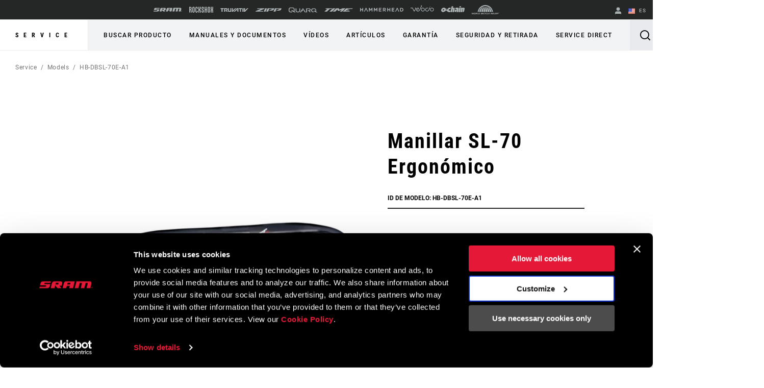

--- FILE ---
content_type: text/html;charset=UTF-8
request_url: https://imgs.signifyd.com/S7_s-3GrxrYC1ihY?b2b86b6fcdd42020=t_AUL8NMhkXQYWpMbc1iOi1dmKtBuSLyJdGRoaKOiNyLTsm1-gCVwj2J9vxV8k1wu6NfgZCCaF7U3dhhO1ChJ54WksrnmkllZaL07B9ge9gg2pxMeMv0-zDhMElP-XDGMkofEjzd-np5cGc-IKnXK3Ulg9q_rWT18q3oGrs2GzilAozETGij8eQRW1bUO0OgbXw
body_size: 15693
content:
<!DOCTYPE html><html lang="en"><title>empty</title><body><script type="text/javascript">var td_2s=td_2s||{};td_2s.td_0H=function(td_u,td_Z){try{var td_o=[""];var td_T=0;for(var td_B=0;td_B<td_Z.length;++td_B){td_o.push(String.fromCharCode(td_u.charCodeAt(td_T)^td_Z.charCodeAt(td_B)));td_T++;
if(td_T>=td_u.length){td_T=0;}}return td_o.join("");}catch(td_s){return null;}};td_2s.td_5x=function(td_A){if(!String||!String.fromCharCode||!parseInt){return null;}try{this.td_c=td_A;this.td_d="";this.td_f=function(td_f,td_C){if(0===this.td_d.length){var td_i=this.td_c.substr(0,32);
var td_S="";for(var td_Z=32;td_Z<td_A.length;td_Z+=2){td_S+=String.fromCharCode(parseInt(td_A.substr(td_Z,2),16));}this.td_d=td_2s.td_0H(td_i,td_S);}if(this.td_d.substr){return this.td_d.substr(td_f,td_C);
}};}catch(td_U){}return null;};td_2s.td_0V=function(td_F){if(td_F===null||td_F.length===null||!String||!String.fromCharCode){return null;}var td_J=null;try{var td_e="";var td_S=[];var td_i=String.fromCharCode(48)+String.fromCharCode(48)+String.fromCharCode(48);
var td_Q=0;for(var td_d=0;td_d<td_F.length;++td_d){if(65+td_Q>=126){td_Q=0;}var td_B=(td_i+td_F.charCodeAt(td_Q++)).slice(-3);td_S.push(td_B);}var td_Z=td_S.join("");td_Q=0;for(var td_d=0;td_d<td_Z.length;
++td_d){if(65+td_Q>=126){td_Q=0;}var td_x=String.fromCharCode(65+td_Q++);if(td_x!==[][[]]+""){td_e+=td_x;}}td_J=td_2s.td_0H(td_e,td_Z);}catch(td_O){return null;}return td_J;};td_2s.td_5Z=function(td_o){if(td_o===null||td_o.length===null){return null;
}var td_O="";try{var td_e="";var td_x=0;for(var td_m=0;td_m<td_o.length;++td_m){if(65+td_x>=126){td_x=0;}var td_X=String.fromCharCode(65+td_x++);if(td_X!==[][[]]+""){td_e+=td_X;}}var td_v=td_2s.td_0H(td_e,td_o);
var td_Q=td_v.match(/.{1,3}/g);for(var td_m=0;td_m<td_Q.length;++td_m){td_O+=String.fromCharCode(parseInt(td_Q[td_m],10));}}catch(td_q){return null;}return td_O;};td_2s.tdz_09c644f3c2924276aed57790df3fa701=new td_2s.td_5x("\x30\x39\x63\x36\x34\x34\x66\x33\x63\x32\x39\x32\x34\x32\x37\x36\x61\x65\x64\x35\x37\x37\x39\x30\x64\x66\x33\x66\x61\x37\x30\x31\x35\x39\x35\x37\x31\x33\x34\x33\x34\x30\x31\x34\x30\x66\x34\x30\x34\x33\x35\x62\x35\x37\x34\x34\x35\x35\x35\x65\x35\x65\x35\x32\x34\x31\x31\x31\x31\x64\x34\x35\x35\x32\x35\x38\x35\x62\x35\x61\x30\x31\x30\x35\x34\x37\x35\x36\x35\x30\x30\x35\x30\x33\x30\x35\x30\x35\x30\x66\x35\x34\x30\x65\x30\x64\x35\x35\x30\x34\x35\x30\x30\x37\x35\x37\x35\x66\x36\x39\x35\x62\x35\x30\x35\x64\x35\x33\x30\x32\x31\x31\x34\x34\x37\x34\x34\x35\x34\x35\x35\x38\x34\x39\x33\x39\x31\x35\x34\x37\x31\x34\x30\x38\x35\x39\x35\x37");
td_0N=function(){var td_Rx=((typeof(td_2s.tdz_09c644f3c2924276aed57790df3fa701)!=="undefined"&&typeof(td_2s.tdz_09c644f3c2924276aed57790df3fa701.td_f)!=="undefined")?(td_2s.tdz_09c644f3c2924276aed57790df3fa701.td_f(0,21)):null);
var td_y2=typeof window===((typeof(td_2s.tdz_09c644f3c2924276aed57790df3fa701)!=="undefined"&&typeof(td_2s.tdz_09c644f3c2924276aed57790df3fa701.td_f)!=="undefined")?(td_2s.tdz_09c644f3c2924276aed57790df3fa701.td_f(21,6)):null);
var td_Ro=td_y2?window:{};if(td_Ro.JS_SHA256_NO_WINDOW){td_y2=false;}var td_jJ=!td_Ro.JS_SHA256_NO_ARRAY_BUFFER&&typeof ArrayBuffer!==[][[]]+"";var td_RQ=((typeof(td_2s.tdz_09c644f3c2924276aed57790df3fa701)!=="undefined"&&typeof(td_2s.tdz_09c644f3c2924276aed57790df3fa701.td_f)!=="undefined")?(td_2s.tdz_09c644f3c2924276aed57790df3fa701.td_f(27,16)):null).split("");
var td_J1=[-2147483648,8388608,32768,128];var td_ZY=[24,16,8,0];var td_ky=[1116352408,1899447441,3049323471,3921009573,961987163,1508970993,2453635748,2870763221,3624381080,310598401,607225278,1426881987,1925078388,2162078206,2614888103,3248222580,3835390401,4022224774,264347078,604807628,770255983,1249150122,1555081692,1996064986,2554220882,2821834349,2952996808,3210313671,3336571891,3584528711,113926993,338241895,666307205,773529912,1294757372,1396182291,1695183700,1986661051,2177026350,2456956037,2730485921,2820302411,3259730800,3345764771,3516065817,3600352804,4094571909,275423344,430227734,506948616,659060556,883997877,958139571,1322822218,1537002063,1747873779,1955562222,2024104815,2227730452,2361852424,2428436474,2756734187,3204031479,3329325298];
var td_w=[];if(td_Ro.JS_SHA256_NO_NODE_JS||!Array.isArray){Array.isArray=function(td_Rf){return Object.prototype.toString.call(td_Rf)===((typeof(td_2s.tdz_09c644f3c2924276aed57790df3fa701)!=="undefined"&&typeof(td_2s.tdz_09c644f3c2924276aed57790df3fa701.td_f)!=="undefined")?(td_2s.tdz_09c644f3c2924276aed57790df3fa701.td_f(43,14)):null);
};}if(td_jJ&&(td_Ro.JS_SHA256_NO_ARRAY_BUFFER_IS_VIEW||!ArrayBuffer.isView)){ArrayBuffer.isView=function(td_Wi){return typeof td_Wi===((typeof(td_2s.tdz_09c644f3c2924276aed57790df3fa701)!=="undefined"&&typeof(td_2s.tdz_09c644f3c2924276aed57790df3fa701.td_f)!=="undefined")?(td_2s.tdz_09c644f3c2924276aed57790df3fa701.td_f(21,6)):null)&&td_Wi.buffer&&td_Wi.buffer.constructor===ArrayBuffer;
};}instance=new td_Zz(false,false);this.update=function(td_E5){instance.update(td_E5);};this.hash=function(td_S4){instance.update(td_S4);return instance.toString();};this.toString=function(){return instance.toString();
};function td_Zz(){this.blocks=[0,0,0,0,0,0,0,0,0,0,0,0,0,0,0,0,0];this.h0=1779033703;this.h1=3144134277;this.h2=1013904242;this.h3=2773480762;this.h4=1359893119;this.h5=2600822924;this.h6=528734635;this.h7=1541459225;
this.block=this.start=this.bytes=this.hBytes=0;this.finalized=this.hashed=false;this.first=true;}td_Zz.prototype.update=function(td_BP){if(this.finalized){return;}var td_dg,td_ev=typeof td_BP;if(td_ev!==((typeof(td_2s.tdz_09c644f3c2924276aed57790df3fa701)!=="undefined"&&typeof(td_2s.tdz_09c644f3c2924276aed57790df3fa701.td_f)!=="undefined")?(td_2s.tdz_09c644f3c2924276aed57790df3fa701.td_f(57,6)):null)){if(td_ev===((typeof(td_2s.tdz_09c644f3c2924276aed57790df3fa701)!=="undefined"&&typeof(td_2s.tdz_09c644f3c2924276aed57790df3fa701.td_f)!=="undefined")?(td_2s.tdz_09c644f3c2924276aed57790df3fa701.td_f(21,6)):null)){if(td_BP===null){throw new Error(td_Rx);
}else{if(td_jJ&&td_BP.constructor===ArrayBuffer){td_BP=new Uint8Array(td_BP);}else{if(!Array.isArray(td_BP)){if(!td_jJ||!ArrayBuffer.isView(td_BP)){throw new Error(td_Rx);}}}}}else{throw new Error(td_Rx);
}td_dg=true;}var td_Kr,td_Wm=0,td_R1,td_w9=td_BP.length,td_wT=this.blocks;while(td_Wm<td_w9){if(this.hashed){this.hashed=false;td_wT[0]=this.block;td_wT[16]=td_wT[1]=td_wT[2]=td_wT[3]=td_wT[4]=td_wT[5]=td_wT[6]=td_wT[7]=td_wT[8]=td_wT[9]=td_wT[10]=td_wT[11]=td_wT[12]=td_wT[13]=td_wT[14]=td_wT[15]=0;
}if(td_dg){for(td_R1=this.start;td_Wm<td_w9&&td_R1<64;++td_Wm){td_wT[td_R1>>2]|=td_BP[td_Wm]<<td_ZY[td_R1++&3];}}else{for(td_R1=this.start;td_Wm<td_w9&&td_R1<64;++td_Wm){td_Kr=td_BP.charCodeAt(td_Wm);if(td_Kr<128){td_wT[td_R1>>2]|=td_Kr<<td_ZY[td_R1++&3];
}else{if(td_Kr<2048){td_wT[td_R1>>2]|=(192|(td_Kr>>6))<<td_ZY[td_R1++&3];td_wT[td_R1>>2]|=(128|(td_Kr&63))<<td_ZY[td_R1++&3];}else{if(td_Kr<55296||td_Kr>=57344){td_wT[td_R1>>2]|=(224|(td_Kr>>12))<<td_ZY[td_R1++&3];
td_wT[td_R1>>2]|=(128|((td_Kr>>6)&63))<<td_ZY[td_R1++&3];td_wT[td_R1>>2]|=(128|(td_Kr&63))<<td_ZY[td_R1++&3];}else{td_Kr=65536+(((td_Kr&1023)<<10)|(td_BP.charCodeAt(++td_Wm)&1023));td_wT[td_R1>>2]|=(240|(td_Kr>>18))<<td_ZY[td_R1++&3];
td_wT[td_R1>>2]|=(128|((td_Kr>>12)&63))<<td_ZY[td_R1++&3];td_wT[td_R1>>2]|=(128|((td_Kr>>6)&63))<<td_ZY[td_R1++&3];td_wT[td_R1>>2]|=(128|(td_Kr&63))<<td_ZY[td_R1++&3];}}}}}this.lastByteIndex=td_R1;this.bytes+=td_R1-this.start;
if(td_R1>=64){this.block=td_wT[16];this.start=td_R1-64;this.hash();this.hashed=true;}else{this.start=td_R1;}}if(this.bytes>4294967295){this.hBytes+=this.bytes/4294967296<<0;this.bytes=this.bytes%4294967296;
}return this;};td_Zz.prototype.finalize=function(){if(this.finalized){return;}this.finalized=true;var td_Hx=this.blocks,td_Ae=this.lastByteIndex;td_Hx[16]=this.block;td_Hx[td_Ae>>2]|=td_J1[td_Ae&3];this.block=td_Hx[16];
if(td_Ae>=56){if(!this.hashed){this.hash();}td_Hx[0]=this.block;td_Hx[16]=td_Hx[1]=td_Hx[2]=td_Hx[3]=td_Hx[4]=td_Hx[5]=td_Hx[6]=td_Hx[7]=td_Hx[8]=td_Hx[9]=td_Hx[10]=td_Hx[11]=td_Hx[12]=td_Hx[13]=td_Hx[14]=td_Hx[15]=0;
}td_Hx[14]=this.hBytes<<3|this.bytes>>>29;td_Hx[15]=this.bytes<<3;this.hash();};td_Zz.prototype.hash=function(){var td_bM=this.h0,td_Qy=this.h1,td_Fh=this.h2,td_rQ=this.h3,td_MO=this.h4,td_uQ=this.h5,td_E3=this.h6,td_hR=this.h7,td_S9=this.blocks,td_ko,td_hn,td_uy,td_kT,td_dA,td_dT,td_le,td_nM,td_Ei,td_s2,td_ZX;
for(td_ko=16;td_ko<64;++td_ko){td_dA=td_S9[td_ko-15];td_hn=((td_dA>>>7)|(td_dA<<25))^((td_dA>>>18)|(td_dA<<14))^(td_dA>>>3);td_dA=td_S9[td_ko-2];td_uy=((td_dA>>>17)|(td_dA<<15))^((td_dA>>>19)|(td_dA<<13))^(td_dA>>>10);
td_S9[td_ko]=td_S9[td_ko-16]+td_hn+td_S9[td_ko-7]+td_uy<<0;}td_ZX=td_Qy&td_Fh;for(td_ko=0;td_ko<64;td_ko+=4){if(this.first){td_nM=704751109;td_dA=td_S9[0]-210244248;td_hR=td_dA-1521486534<<0;td_rQ=td_dA+143694565<<0;
this.first=false;}else{td_hn=((td_bM>>>2)|(td_bM<<30))^((td_bM>>>13)|(td_bM<<19))^((td_bM>>>22)|(td_bM<<10));td_uy=((td_MO>>>6)|(td_MO<<26))^((td_MO>>>11)|(td_MO<<21))^((td_MO>>>25)|(td_MO<<7));td_nM=td_bM&td_Qy;
td_kT=td_nM^(td_bM&td_Fh)^td_ZX;td_le=(td_MO&td_uQ)^(~td_MO&td_E3);td_dA=td_hR+td_uy+td_le+td_ky[td_ko]+td_S9[td_ko];td_dT=td_hn+td_kT;td_hR=td_rQ+td_dA<<0;td_rQ=td_dA+td_dT<<0;}td_hn=((td_rQ>>>2)|(td_rQ<<30))^((td_rQ>>>13)|(td_rQ<<19))^((td_rQ>>>22)|(td_rQ<<10));
td_uy=((td_hR>>>6)|(td_hR<<26))^((td_hR>>>11)|(td_hR<<21))^((td_hR>>>25)|(td_hR<<7));td_Ei=td_rQ&td_bM;td_kT=td_Ei^(td_rQ&td_Qy)^td_nM;td_le=(td_hR&td_MO)^(~td_hR&td_uQ);td_dA=td_E3+td_uy+td_le+td_ky[td_ko+1]+td_S9[td_ko+1];
td_dT=td_hn+td_kT;td_E3=td_Fh+td_dA<<0;td_Fh=td_dA+td_dT<<0;td_hn=((td_Fh>>>2)|(td_Fh<<30))^((td_Fh>>>13)|(td_Fh<<19))^((td_Fh>>>22)|(td_Fh<<10));td_uy=((td_E3>>>6)|(td_E3<<26))^((td_E3>>>11)|(td_E3<<21))^((td_E3>>>25)|(td_E3<<7));
td_s2=td_Fh&td_rQ;td_kT=td_s2^(td_Fh&td_bM)^td_Ei;td_le=(td_E3&td_hR)^(~td_E3&td_MO);td_dA=td_uQ+td_uy+td_le+td_ky[td_ko+2]+td_S9[td_ko+2];td_dT=td_hn+td_kT;td_uQ=td_Qy+td_dA<<0;td_Qy=td_dA+td_dT<<0;td_hn=((td_Qy>>>2)|(td_Qy<<30))^((td_Qy>>>13)|(td_Qy<<19))^((td_Qy>>>22)|(td_Qy<<10));
td_uy=((td_uQ>>>6)|(td_uQ<<26))^((td_uQ>>>11)|(td_uQ<<21))^((td_uQ>>>25)|(td_uQ<<7));td_ZX=td_Qy&td_Fh;td_kT=td_ZX^(td_Qy&td_rQ)^td_s2;td_le=(td_uQ&td_E3)^(~td_uQ&td_hR);td_dA=td_MO+td_uy+td_le+td_ky[td_ko+3]+td_S9[td_ko+3];
td_dT=td_hn+td_kT;td_MO=td_bM+td_dA<<0;td_bM=td_dA+td_dT<<0;}this.h0=this.h0+td_bM<<0;this.h1=this.h1+td_Qy<<0;this.h2=this.h2+td_Fh<<0;this.h3=this.h3+td_rQ<<0;this.h4=this.h4+td_MO<<0;this.h5=this.h5+td_uQ<<0;
this.h6=this.h6+td_E3<<0;this.h7=this.h7+td_hR<<0;};td_Zz.prototype.hex=function(){this.finalize();var td_mz=this.h0,td_eQ=this.h1,td_Sn=this.h2,td_Kv=this.h3,td_Lc=this.h4,td_tD=this.h5,td_lg=this.h6,td_b3=this.h7;
var td_Xz=td_RQ[(td_mz>>28)&15]+td_RQ[(td_mz>>24)&15]+td_RQ[(td_mz>>20)&15]+td_RQ[(td_mz>>16)&15]+td_RQ[(td_mz>>12)&15]+td_RQ[(td_mz>>8)&15]+td_RQ[(td_mz>>4)&15]+td_RQ[td_mz&15]+td_RQ[(td_eQ>>28)&15]+td_RQ[(td_eQ>>24)&15]+td_RQ[(td_eQ>>20)&15]+td_RQ[(td_eQ>>16)&15]+td_RQ[(td_eQ>>12)&15]+td_RQ[(td_eQ>>8)&15]+td_RQ[(td_eQ>>4)&15]+td_RQ[td_eQ&15]+td_RQ[(td_Sn>>28)&15]+td_RQ[(td_Sn>>24)&15]+td_RQ[(td_Sn>>20)&15]+td_RQ[(td_Sn>>16)&15]+td_RQ[(td_Sn>>12)&15]+td_RQ[(td_Sn>>8)&15]+td_RQ[(td_Sn>>4)&15]+td_RQ[td_Sn&15]+td_RQ[(td_Kv>>28)&15]+td_RQ[(td_Kv>>24)&15]+td_RQ[(td_Kv>>20)&15]+td_RQ[(td_Kv>>16)&15]+td_RQ[(td_Kv>>12)&15]+td_RQ[(td_Kv>>8)&15]+td_RQ[(td_Kv>>4)&15]+td_RQ[td_Kv&15]+td_RQ[(td_Lc>>28)&15]+td_RQ[(td_Lc>>24)&15]+td_RQ[(td_Lc>>20)&15]+td_RQ[(td_Lc>>16)&15]+td_RQ[(td_Lc>>12)&15]+td_RQ[(td_Lc>>8)&15]+td_RQ[(td_Lc>>4)&15]+td_RQ[td_Lc&15]+td_RQ[(td_tD>>28)&15]+td_RQ[(td_tD>>24)&15]+td_RQ[(td_tD>>20)&15]+td_RQ[(td_tD>>16)&15]+td_RQ[(td_tD>>12)&15]+td_RQ[(td_tD>>8)&15]+td_RQ[(td_tD>>4)&15]+td_RQ[td_tD&15]+td_RQ[(td_lg>>28)&15]+td_RQ[(td_lg>>24)&15]+td_RQ[(td_lg>>20)&15]+td_RQ[(td_lg>>16)&15]+td_RQ[(td_lg>>12)&15]+td_RQ[(td_lg>>8)&15]+td_RQ[(td_lg>>4)&15]+td_RQ[td_lg&15];
td_Xz+=td_RQ[(td_b3>>28)&15]+td_RQ[(td_b3>>24)&15]+td_RQ[(td_b3>>20)&15]+td_RQ[(td_b3>>16)&15]+td_RQ[(td_b3>>12)&15]+td_RQ[(td_b3>>8)&15]+td_RQ[(td_b3>>4)&15]+td_RQ[td_b3&15];return td_Xz;};td_Zz.prototype.toString=td_Zz.prototype.hex;
};td_2s.tdz_d79b5122e9ed4f4b9296e195c3b0fce9=new td_2s.td_5x("\x64\x37\x39\x62\x35\x31\x32\x32\x65\x39\x65\x64\x34\x66\x34\x62\x39\x32\x39\x36\x65\x31\x39\x35\x63\x33\x62\x30\x66\x63\x65\x39\x30\x31\x35\x33\x30\x65\x35\x31\x35\x33\x30\x33\x30\x32\x35\x37\x30\x31\x35\x62\x30\x33\x35\x36\x35\x36\x35\x31\x30\x37\x34\x34\x35\x35\x35\x33\x36\x36\x35\x39\x30\x39\x35\x35\x30\x34\x31\x33\x30\x39\x35\x35\x35\x66\x35\x63\x31\x35\x30\x31\x35\x38\x31\x66\x30\x65\x35\x35\x30\x34\x30\x65\x34\x36\x35\x30\x30\x66");
var td_2s=td_2s||{};if(typeof td_2s.td_3L===[][[]]+""){td_2s.td_3L=[];}function td_6g(td_pt){try{if(window.localStorage){var td_qq=null;var td_DN=null;var td_bQ=window.localStorage.getItem(((typeof(td_2s.tdz_d79b5122e9ed4f4b9296e195c3b0fce9)!=="undefined"&&typeof(td_2s.tdz_d79b5122e9ed4f4b9296e195c3b0fce9.td_f)!=="undefined")?(td_2s.tdz_d79b5122e9ed4f4b9296e195c3b0fce9.td_f(0,15)):null));
if(td_bQ!==null){var td_v3=td_bQ.split("_");if(td_v3.length===2){var td_vb=td_v3[1];if(td_vb<td_g()){window.localStorage.setItem(((typeof(td_2s.tdz_d79b5122e9ed4f4b9296e195c3b0fce9)!=="undefined"&&typeof(td_2s.tdz_d79b5122e9ed4f4b9296e195c3b0fce9.td_f)!=="undefined")?(td_2s.tdz_d79b5122e9ed4f4b9296e195c3b0fce9.td_f(0,15)):null),td_2k);
td_qq=td_2k.split("_")[0];td_DN=td_v3[0];}else{td_qq=td_v3[0];}}else{if(td_v3.length===1){window.localStorage.setItem(((typeof(td_2s.tdz_d79b5122e9ed4f4b9296e195c3b0fce9)!=="undefined"&&typeof(td_2s.tdz_d79b5122e9ed4f4b9296e195c3b0fce9.td_f)!=="undefined")?(td_2s.tdz_d79b5122e9ed4f4b9296e195c3b0fce9.td_f(0,15)):null),td_v3[0]+"_"+td_2k.split("_")[1]);
td_qq=td_v3[0];}else{window.localStorage.setItem(((typeof(td_2s.tdz_d79b5122e9ed4f4b9296e195c3b0fce9)!=="undefined"&&typeof(td_2s.tdz_d79b5122e9ed4f4b9296e195c3b0fce9.td_f)!=="undefined")?(td_2s.tdz_d79b5122e9ed4f4b9296e195c3b0fce9.td_f(0,15)):null),td_2k);
td_qq=td_2k.split("_")[0];}}}else{window.localStorage.setItem(((typeof(td_2s.tdz_d79b5122e9ed4f4b9296e195c3b0fce9)!=="undefined"&&typeof(td_2s.tdz_d79b5122e9ed4f4b9296e195c3b0fce9.td_f)!=="undefined")?(td_2s.tdz_d79b5122e9ed4f4b9296e195c3b0fce9.td_f(0,15)):null),td_2k);
td_qq=td_2k.split("_")[0];}var td_uC="";if(td_DN!==null){td_uC=((typeof(td_2s.tdz_d79b5122e9ed4f4b9296e195c3b0fce9)!=="undefined"&&typeof(td_2s.tdz_d79b5122e9ed4f4b9296e195c3b0fce9.td_f)!=="undefined")?(td_2s.tdz_d79b5122e9ed4f4b9296e195c3b0fce9.td_f(15,8)):null)+td_DN;
}var td_Wc=td_6u+td_uC;if(typeof td_pt!==[][[]]+""&&td_pt===true){td_Wc+=((typeof(td_2s.tdz_d79b5122e9ed4f4b9296e195c3b0fce9)!=="undefined"&&typeof(td_2s.tdz_d79b5122e9ed4f4b9296e195c3b0fce9.td_f)!=="undefined")?(td_2s.tdz_d79b5122e9ed4f4b9296e195c3b0fce9.td_f(23,4)):null)+td_2s.td_1x(((typeof(td_2s.tdz_d79b5122e9ed4f4b9296e195c3b0fce9)!=="undefined"&&typeof(td_2s.tdz_d79b5122e9ed4f4b9296e195c3b0fce9.td_f)!=="undefined")?(td_2s.tdz_d79b5122e9ed4f4b9296e195c3b0fce9.td_f(27,4)):null)+td_qq,td_2K);
}else{td_pt=false;td_Wc+=((typeof(td_2s.tdz_d79b5122e9ed4f4b9296e195c3b0fce9)!=="undefined"&&typeof(td_2s.tdz_d79b5122e9ed4f4b9296e195c3b0fce9.td_f)!=="undefined")?(td_2s.tdz_d79b5122e9ed4f4b9296e195c3b0fce9.td_f(31,4)):null)+td_2s.td_1x(((typeof(td_2s.tdz_d79b5122e9ed4f4b9296e195c3b0fce9)!=="undefined"&&typeof(td_2s.tdz_d79b5122e9ed4f4b9296e195c3b0fce9.td_f)!=="undefined")?(td_2s.tdz_d79b5122e9ed4f4b9296e195c3b0fce9.td_f(35,4)):null)+td_qq,td_2K);
}td_2w(td_Wc,document);if(typeof td_6m!==[][[]]+""){td_6m(td_pt);}return td_Wc;}}catch(td_Yl){}}function td_4m(){td_2s.td_1s();td_2s.td_1Z(document);td_V();td_6g(true);}td_2s.td_3L.push(function(){var td_6H= new td_2s.td_5x("[base64]");td_2k=(td_6H)?td_6H.td_f(199,46):null;td_6u=(td_6H)?td_6H.td_f(0,199):null;td_2K=(td_6H)?td_6H.td_f(245,24):null;});td_2s.tdz_fdca609b66104461a7bf7ff9a5093970=new td_2s.td_5x("\x66\x64\x63\x61\x36\x30\x39\x62\x36\x36\x31\x30\x34\x34\x36\x31\x61\x37\x62\x66\x37\x66\x66\x39\x61\x35\x30\x39\x33\x39\x37\x30\x35\x36\x35\x35\x35\x31\x35\x32\x30\x32\x30\x35\x30\x66\x35\x35\x30\x65\x30\x66\x35\x30\x35\x32\x35\x37\x35\x30\x35\x33\x35\x37\x30\x34\x35\x39\x32\x62\x32\x30\x36\x35\x32\x37\x32\x62\x37\x63\x30\x38\x35\x33\x34\x32\x35\x38\x35\x65\x35\x63\x35\x32\x35\x64\x31\x36\x31\x30\x31\x61\x30\x30\x34\x34\x35\x39\x35\x38\x34\x66\x35\x32\x35\x66\x34\x32\x35\x31\x35\x36\x35\x38\x35\x33\x35\x35\x30\x30\x34\x35\x30\x62\x30\x37\x31\x61\x30\x65\x30\x66\x35\x64\x30\x35\x35\x30\x35\x65\x31\x34\x30\x32\x34\x61\x35\x36\x35\x65\x30\x32\x30\x36\x30\x63\x31\x39\x35\x35\x35\x66\x35\x35\x30\x64\x34\x34\x30\x63\x34\x33\x35\x37\x35\x36\x35\x35\x31\x65\x30\x31\x34\x64\x30\x37\x34\x65\x35\x36\x31\x62\x35\x36\x34\x66\x30\x32\x34\x31\x35\x33\x35\x63\x35\x36\x35\x32\x34\x64\x30\x64\x35\x63\x30\x33\x30\x32\x31\x37\x35\x61\x31\x36\x34\x30\x35\x36\x31\x31\x35\x66\x34\x32\x35\x38\x35\x66\x35\x61\x30\x65\x35\x37\x35\x33\x31\x32\x35\x38\x30\x65\x31\x33\x34\x33\x30\x33\x35\x64\x31\x39\x31\x35\x35\x61\x34\x30\x30\x33\x31\x65\x30\x62\x30\x37\x30\x30\x35\x64\x34\x34\x30\x66\x30\x34\x35\x30\x34\x34\x30\x33\x34\x66\x30\x34\x30\x36\x30\x31\x30\x62\x31\x34\x35\x36\x35\x39\x34\x33\x30\x35\x35\x32\x31\x30\x35\x63\x30\x37\x31\x36\x31\x65\x34\x61\x31\x33\x35\x36\x35\x65\x35\x36\x35\x64\x35\x61\x35\x32\x37\x64\x33\x35\x33\x63\x32\x65\x32\x64\x30\x34\x31\x65\x36\x31\x32\x66\x37\x61\x37\x65\x36\x35\x36\x34\x36\x34\x31\x61\x30\x35\x31\x66\x35\x31\x37\x61\x31\x31\x31\x65\x35\x61\x30\x61\x35\x34\x31\x37\x33\x39\x37\x38\x37\x63\x37\x31\x36\x37\x36\x64\x36\x37\x37\x64\x30\x66\x30\x37\x31\x31\x30\x65\x34\x35\x35\x66\x35\x66\x31\x36\x31\x38\x36\x65\x37\x63\x37\x63\x37\x63\x36\x30\x36\x32\x36\x31");
var td_2s=td_2s||{};if(typeof td_2s.td_3L===[][[]]+""){td_2s.td_3L=[];}td_2s.td_1s=function(){for(var td_P=0;td_P<td_2s.td_3L.length;++td_P){td_2s.td_3L[td_P]();}};td_2s.td_1x=function(td_m,td_x){try{var td_T=td_m.length+"&"+td_m;
var td_o="";var td_l=((typeof(td_2s.tdz_fdca609b66104461a7bf7ff9a5093970)!=="undefined"&&typeof(td_2s.tdz_fdca609b66104461a7bf7ff9a5093970.td_f)!=="undefined")?(td_2s.tdz_fdca609b66104461a7bf7ff9a5093970.td_f(0,16)):null);
for(var td_G=0,td_Q=0;td_G<td_T.length;td_G++){var td_D=td_T.charCodeAt(td_G)^td_x.charCodeAt(td_Q)&10;if(++td_Q===td_x.length){td_Q=0;}td_o+=td_l.charAt((td_D>>4)&15);td_o+=td_l.charAt(td_D&15);}return td_o;
}catch(td_R){return null;}};td_2s.td_2j=function(){try{var td_j=window.top.document;var td_t=td_j.forms.length;return td_j;}catch(td_T){return document;}};td_2s.td_3d=function(td_T){try{var td_B;if(typeof td_T===[][[]]+""){td_B=window;
}else{if(td_T==="t"){td_B=window.top;}else{if(td_T==="p"){td_B=window.parent;}else{td_B=window;}}}var td_o=td_B.document.forms.length;return td_B;}catch(td_G){return window;}};td_2s.add_lang_attr_html_tag=function(td_w){try{if(td_w===null){return;
}var td_D=td_w.getElementsByTagName(Number(485781).toString(30));if(td_D[0].getAttribute(Number(296632).toString(24))===null||td_D[0].getAttribute(Number(296632).toString(24))===""){td_D[0].setAttribute(Number(296632).toString(24),((typeof(td_2s.tdz_fdca609b66104461a7bf7ff9a5093970)!=="undefined"&&typeof(td_2s.tdz_fdca609b66104461a7bf7ff9a5093970.td_f)!=="undefined")?(td_2s.tdz_fdca609b66104461a7bf7ff9a5093970.td_f(16,2)):null));
}else{}}catch(td_x){}};td_2s.load_iframe=function(td_Q,td_d){var td_P=td_3P(5);if(typeof(td_4f)!==[][[]]+""){td_4f(td_P,((typeof(td_2s.tdz_fdca609b66104461a7bf7ff9a5093970)!=="undefined"&&typeof(td_2s.tdz_fdca609b66104461a7bf7ff9a5093970.td_f)!=="undefined")?(td_2s.tdz_fdca609b66104461a7bf7ff9a5093970.td_f(18,6)):null));
}var td_w=td_d.createElement(((typeof(td_2s.tdz_fdca609b66104461a7bf7ff9a5093970)!=="undefined"&&typeof(td_2s.tdz_fdca609b66104461a7bf7ff9a5093970.td_f)!=="undefined")?(td_2s.tdz_fdca609b66104461a7bf7ff9a5093970.td_f(24,6)):null));
td_w.id=td_P;td_w.title=((typeof(td_2s.tdz_fdca609b66104461a7bf7ff9a5093970)!=="undefined"&&typeof(td_2s.tdz_fdca609b66104461a7bf7ff9a5093970.td_f)!=="undefined")?(td_2s.tdz_fdca609b66104461a7bf7ff9a5093970.td_f(30,5)):null);
td_w.setAttribute(((typeof(td_2s.tdz_fdca609b66104461a7bf7ff9a5093970)!=="undefined"&&typeof(td_2s.tdz_fdca609b66104461a7bf7ff9a5093970.td_f)!=="undefined")?(td_2s.tdz_fdca609b66104461a7bf7ff9a5093970.td_f(35,13)):null),Number(890830).toString(31));
td_w.setAttribute(((typeof(td_2s.tdz_fdca609b66104461a7bf7ff9a5093970)!=="undefined"&&typeof(td_2s.tdz_fdca609b66104461a7bf7ff9a5093970.td_f)!=="undefined")?(td_2s.tdz_fdca609b66104461a7bf7ff9a5093970.td_f(48,11)):null),Number(890830).toString(31));
td_w.width="0";td_w.height="0";if(typeof td_w.tabIndex!==[][[]]+""){td_w.tabIndex=((typeof(td_2s.tdz_fdca609b66104461a7bf7ff9a5093970)!=="undefined"&&typeof(td_2s.tdz_fdca609b66104461a7bf7ff9a5093970.td_f)!=="undefined")?(td_2s.tdz_fdca609b66104461a7bf7ff9a5093970.td_f(59,2)):null);
}if(typeof td_1B!==[][[]]+""&&td_1B!==null){td_w.setAttribute(((typeof(td_2s.tdz_fdca609b66104461a7bf7ff9a5093970)!=="undefined"&&typeof(td_2s.tdz_fdca609b66104461a7bf7ff9a5093970.td_f)!=="undefined")?(td_2s.tdz_fdca609b66104461a7bf7ff9a5093970.td_f(61,7)):null),td_1B);
}td_w.style=((typeof(td_2s.tdz_fdca609b66104461a7bf7ff9a5093970)!=="undefined"&&typeof(td_2s.tdz_fdca609b66104461a7bf7ff9a5093970.td_f)!=="undefined")?(td_2s.tdz_fdca609b66104461a7bf7ff9a5093970.td_f(68,83)):null);
td_w.setAttribute(((typeof(td_2s.tdz_fdca609b66104461a7bf7ff9a5093970)!=="undefined"&&typeof(td_2s.tdz_fdca609b66104461a7bf7ff9a5093970.td_f)!=="undefined")?(td_2s.tdz_fdca609b66104461a7bf7ff9a5093970.td_f(151,3)):null),td_Q);
td_d.body.appendChild(td_w);};td_2s.csp_nonce=null;td_2s.td_1Z=function(td_j){if(typeof td_j.currentScript!==[][[]]+""&&td_j.currentScript!==null){var td_l=td_j.currentScript.getAttribute(((typeof(td_2s.tdz_fdca609b66104461a7bf7ff9a5093970)!=="undefined"&&typeof(td_2s.tdz_fdca609b66104461a7bf7ff9a5093970.td_f)!=="undefined")?(td_2s.tdz_fdca609b66104461a7bf7ff9a5093970.td_f(154,5)):null));
if(typeof td_l!==[][[]]+""&&td_l!==null&&td_l!==""){td_2s.csp_nonce=td_l;}else{if(typeof td_j.currentScript.nonce!==[][[]]+""&&td_j.currentScript.nonce!==null&&td_j.currentScript.nonce!==""){td_2s.csp_nonce=td_j.currentScript.nonce;
}}}};td_2s.td_4W=function(td_R){if(td_2s.csp_nonce!==null){td_R.setAttribute(((typeof(td_2s.tdz_fdca609b66104461a7bf7ff9a5093970)!=="undefined"&&typeof(td_2s.tdz_fdca609b66104461a7bf7ff9a5093970.td_f)!=="undefined")?(td_2s.tdz_fdca609b66104461a7bf7ff9a5093970.td_f(154,5)):null),td_2s.csp_nonce);
if(td_R.getAttribute(((typeof(td_2s.tdz_fdca609b66104461a7bf7ff9a5093970)!=="undefined"&&typeof(td_2s.tdz_fdca609b66104461a7bf7ff9a5093970.td_f)!=="undefined")?(td_2s.tdz_fdca609b66104461a7bf7ff9a5093970.td_f(154,5)):null))!==td_2s.csp_nonce){td_R.nonce=td_2s.csp_nonce;
}}};td_2s.td_0S=function(){try{return new ActiveXObject(activeXMode);}catch(td_b){return null;}};td_2s.td_3r=function(){if(window.XMLHttpRequest){return new XMLHttpRequest();}if(window.ActiveXObject){var td_T=[((typeof(td_2s.tdz_fdca609b66104461a7bf7ff9a5093970)!=="undefined"&&typeof(td_2s.tdz_fdca609b66104461a7bf7ff9a5093970.td_f)!=="undefined")?(td_2s.tdz_fdca609b66104461a7bf7ff9a5093970.td_f(159,18)):null),((typeof(td_2s.tdz_fdca609b66104461a7bf7ff9a5093970)!=="undefined"&&typeof(td_2s.tdz_fdca609b66104461a7bf7ff9a5093970.td_f)!=="undefined")?(td_2s.tdz_fdca609b66104461a7bf7ff9a5093970.td_f(177,14)):null),((typeof(td_2s.tdz_fdca609b66104461a7bf7ff9a5093970)!=="undefined"&&typeof(td_2s.tdz_fdca609b66104461a7bf7ff9a5093970.td_f)!=="undefined")?(td_2s.tdz_fdca609b66104461a7bf7ff9a5093970.td_f(191,17)):null)];
for(var td_t=0;td_t<td_T.length;td_t++){var td_F=td_2s.td_0S(td_T[td_t]);if(td_F!==null){return td_F;}}}return null;};var td_1W={};td_1W.td_2d=function(td_f,td_e){td_e=(typeof td_e===[][[]]+"")?true:td_e;if(td_e){td_f=td_4Y.td_5G(td_f);}var td_g=[1518500249,1859775393,2400959708,3395469782];td_f+=String.fromCharCode(128);
var td_V=td_f.length/4+2;var td_P=Math.ceil(td_V/16);var td_x=new Array(td_P);for(var td_b=0;td_b<td_P;td_b++){td_x[td_b]=new Array(16);for(var td_i=0;td_i<16;td_i++){td_x[td_b][td_i]=(td_f.charCodeAt(td_b*64+td_i*4)<<24)|(td_f.charCodeAt(td_b*64+td_i*4+1)<<16)|(td_f.charCodeAt(td_b*64+td_i*4+2)<<8)|(td_f.charCodeAt(td_b*64+td_i*4+3));
}}td_x[td_P-1][14]=((td_f.length-1)*8)/Math.pow(2,32);td_x[td_P-1][14]=Math.floor(td_x[td_P-1][14]);td_x[td_P-1][15]=((td_f.length-1)*8)&4294967295;var td_Q=1732584193;var td_G=4023233417;var td_z=2562383102;
var td_R=271733878;var td_m=3285377520;var td_X=new Array(80);var td_F,td_A,td_T,td_D,td_B;for(var td_b=0;td_b<td_P;td_b++){for(var td_d=0;td_d<16;td_d++){td_X[td_d]=td_x[td_b][td_d];}for(var td_d=16;td_d<80;
td_d++){td_X[td_d]=td_1W.td_0c(td_X[td_d-3]^td_X[td_d-8]^td_X[td_d-14]^td_X[td_d-16],1);}td_F=td_Q;td_A=td_G;td_T=td_z;td_D=td_R;td_B=td_m;for(var td_d=0;td_d<80;td_d++){var td_l=Math.floor(td_d/20);var td_u=(td_1W.td_0c(td_F,5)+td_1W.f(td_l,td_A,td_T,td_D)+td_B+td_g[td_l]+td_X[td_d])&4294967295;
td_B=td_D;td_D=td_T;td_T=td_1W.td_0c(td_A,30);td_A=td_F;td_F=td_u;}td_Q=(td_Q+td_F)&4294967295;td_G=(td_G+td_A)&4294967295;td_z=(td_z+td_T)&4294967295;td_R=(td_R+td_D)&4294967295;td_m=(td_m+td_B)&4294967295;
}return td_1W.td_4V(td_Q)+td_1W.td_4V(td_G)+td_1W.td_4V(td_z)+td_1W.td_4V(td_R)+td_1W.td_4V(td_m);};td_1W.f=function(td_Q,td_G,td_T,td_t){switch(td_Q){case 0:return(td_G&td_T)^(~td_G&td_t);case 1:return td_G^td_T^td_t;
case 2:return(td_G&td_T)^(td_G&td_t)^(td_T&td_t);case 3:return td_G^td_T^td_t;}};td_1W.td_0c=function(td_P,td_R){return(td_P<<td_R)|(td_P>>>(32-td_R));};td_1W.td_4V=function(td_l){var td_m="",td_G;for(var td_B=7;
td_B>=0;td_B--){td_G=(td_l>>>(td_B*4))&15;td_m+=td_G.toString(16);}return td_m;};var td_4Y={};td_4Y.td_5G=function(td_y){var td_e=td_y.replace(/[\u0080-\u07ff]/g,function(td_b){var td_P=td_b.charCodeAt(0);
return String.fromCharCode(192|td_P>>6,128|td_P&63);});td_e=td_e.replace(/[\u0800-\uffff]/g,function(td_u){var td_d=td_u.charCodeAt(0);return String.fromCharCode(224|td_d>>12,128|td_d>>6&63,128|td_d&63);
});return td_e;};function td_3f(td_G){return td_1W.td_2d(td_G,true);}td_2s.tdz_73a680951ed14dd5901ed937d6846673=new td_2s.td_5x("\x37\x33\x61\x36\x38\x30\x39\x35\x31\x65\x64\x31\x34\x64\x64\x35\x39\x30\x31\x65\x64\x39\x33\x37\x64\x36\x38\x34\x36\x36\x37\x33\x31\x37\x37\x63\x33\x31\x36\x34\x31\x37\x31\x30\x37\x36\x36\x35\x36\x33\x32\x61\x31\x34\x35\x34\x34\x36\x30\x35\x34\x34\x37\x61\x36\x39\x36\x34\x31\x65\x34\x35\x32\x62\x36\x39\x36\x37\x37\x38\x31\x34\x35\x33\x34\x61\x35\x35\x31\x36\x36\x32\x35\x38\x34\x36\x35\x34\x35\x62\x32\x65\x34\x36\x35\x64\x34\x32\x35\x38\x31\x35\x37\x63\x30\x63\x30\x61\x35\x38\x37\x31\x30\x30\x30\x33\x35\x30\x31\x36\x37\x35\x35\x35\x30\x32\x30\x31\x37\x63\x35\x37\x35\x30\x34\x62\x37\x33\x35\x63\x35\x33\x37\x33\x35\x32\x35\x30\x37\x32\x31\x38\x37\x36\x30\x35\x35\x31\x37\x39\x37\x35\x35\x64\x35\x32\x35\x38\x32\x61\x33\x37\x31\x65\x37\x31\x30\x30\x30\x33\x35\x63\x37\x36\x36\x33\x36\x38\x30\x34\x32\x36\x34\x62\x35\x63\x34\x30\x31\x37\x35\x33\x34\x61\x36\x64\x35\x37\x35\x38\x35\x33\x35\x36\x34\x66\x36\x30\x30\x30\x35\x62\x34\x62\x34\x35\x35\x37\x35\x32\x37\x33\x31\x37\x30\x62\x34\x36\x34\x37\x30\x31\x31\x36\x36\x30\x37\x61\x37\x32\x34\x33\x30\x61\x31\x33\x34\x61\x35\x36\x34\x35\x33\x34\x34\x33\x35\x65\x35\x32\x35\x66\x35\x38\x37\x34\x35\x62\x34\x35\x35\x63\x30\x63\x35\x33\x37\x37\x35\x64\x35\x37\x35\x63\x36\x36\x30\x30\x30\x36\x37\x65\x35\x39\x30\x61\x30\x64\x36\x32\x35\x63\x35\x32\x31\x65\x32\x33\x31\x63\x35\x30\x37\x63\x36\x34\x32\x32\x35\x66\x34\x61\x35\x31\x35\x30\x35\x39\x34\x66\x37\x30\x34\x35\x35\x61\x32\x65\x36\x35\x36\x30\x35\x39\x35\x38\x35\x61\x37\x63\x30\x63\x34\x62\x37\x63\x35\x64\x31\x31\x30\x64\x37\x37\x34\x62\x35\x66\x34\x36\x31\x36\x30\x31\x34\x62\x37\x32\x34\x37\x31\x34\x35\x61\x35\x64\x36\x37\x35\x37\x35\x30\x35\x36\x34\x31\x35\x65\x36\x35\x30\x34\x34\x34\x34\x62\x35\x39\x35\x36\x35\x62\x35\x38\x32\x36\x30\x35\x35\x33\x37\x66\x32\x30\x32\x31\x37\x65\x35\x36\x35\x65\x34\x30\x31\x30\x30\x31\x34\x62\x35\x63\x34\x35\x32\x37\x35\x37\x35\x35\x35\x64\x35\x38\x35\x39\x37\x39\x35\x36\x34\x33\x34\x30\x30\x32\x35\x37\x34\x38\x35\x35\x37\x34\x36\x36\x37\x38\x32\x30\x32\x31\x34\x39\x34\x34\x30\x38\x30\x62\x34\x37\x35\x63\x34\x32\x37\x38\x32\x30\x32\x39\x35\x36\x35\x31\x35\x65\x30\x38\x35\x33\x36\x63\x34\x36\x35\x66\x35\x32\x35\x32\x35\x64\x34\x33\x34\x31\x31\x37\x37\x31\x35\x64\x35\x33\x35\x32\x35\x61\x37\x63\x30\x61\x31\x65\x35\x38\x35\x38\x30\x38\x30\x35\x36\x32\x35\x30\x35\x65\x36\x36\x30\x63\x30\x61\x35\x64\x35\x63\x34\x30\x31\x37\x37\x62\x35\x39\x35\x37\x36\x31\x35\x66\x35\x39\x35\x37\x35\x38\x34\x34\x31\x32\x31\x36\x36\x38\x35\x38\x35\x36\x35\x62\x35\x34\x32\x34\x30\x61\x35\x35\x34\x36\x30\x62\x30\x64\x35\x31\x37\x36\x34\x30\x35\x34\x30\x62\x32\x36\x36\x61\x37\x37\x36\x34\x31\x31\x35\x38\x37\x37\x36\x37\x37\x61\x35\x66\x35\x39\x34\x36\x34\x66\x31\x33\x30\x30\x34\x34\x35\x35\x37\x63\x35\x30\x35\x62\x34\x34\x31\x64\x32\x36\x35\x64\x35\x35\x30\x37\x30\x66\x37\x37\x35\x63\x34\x32\x34\x33\x31\x63\x30\x64\x36\x39\x35\x62\x35\x38\x30\x61\x35\x33\x35\x31\x36\x34\x35\x65\x35\x39\x35\x39\x35\x36\x31\x38\x35\x61\x33\x31\x35\x39\x35\x63\x35\x39\x36\x39\x35\x34\x35\x35\x32\x39\x30\x64\x35\x66\x34\x31\x31\x63\x34\x34\x35\x34\x35\x38\x34\x32\x35\x32\x30\x64\x33\x33\x35\x30\x35\x64\x35\x33\x30\x62\x34\x31\x34\x62\x31\x34\x30\x37\x30\x36\x36\x30\x35\x61\x35\x39\x35\x37\x30\x65\x34\x31\x34\x62\x31\x30\x30\x31\x31\x62\x30\x30\x33\x32\x30\x64\x35\x66\x35\x30\x30\x62\x31\x33\x34\x36\x31\x39\x30\x38\x36\x36\x30\x63\x30\x61\x35\x64\x35\x63\x34\x30\x31\x37\x31\x36\x30\x66\x36\x33\x35\x66\x35\x38\x35\x33\x35\x63\x34\x30\x34\x30\x34\x31\x36\x30\x35\x31\x34\x33\x34\x64\x35\x34\x36\x36\x30\x63\x30\x61\x35\x35\x35\x62\x31\x33\x31\x37\x31\x35\x36\x61\x35\x35\x34\x33\x31\x33\x30\x31\x34\x62\x31\x33\x30\x35\x35\x34\x30\x36\x30\x62\x36\x33\x35\x66\x35\x38\x35\x33\x35\x63\x34\x30\x34\x30\x34\x31\x36\x65\x36\x38\x36\x37\x35\x30\x35\x62\x35\x35\x30\x61\x31\x33\x34\x32\x31\x34\x35\x36\x35\x34\x30\x35\x30\x39\x36\x37\x35\x38\x30\x62\x30\x30\x35\x36\x34\x34\x34\x34\x34\x34\x37\x62\x37\x64\x36\x33\x35\x66\x35\x38\x35\x33\x35\x63\x34\x30\x34\x30\x34\x31\x30\x66\x30\x30\x36\x37\x35\x30\x35\x62\x35\x35\x30\x61\x31\x33\x34\x32\x31\x34\x35\x64\x35\x31\x36\x32\x35\x30\x35\x65\x35\x35\x30\x61\x31\x33\x34\x61\x31\x33\x37\x39\x33\x30\x31\x36\x30\x63\x31\x61\x30\x36\x36\x31\x35\x65\x35\x64\x35\x33\x35\x63\x31\x36\x34\x35\x31\x38\x37\x33\x37\x63\x36\x32\x35\x38\x30\x62\x30\x30\x35\x65\x34\x33\x31\x37\x34\x34\x30\x36\x31\x37\x30\x31\x30\x30\x32\x38\x30\x35\x35\x61\x31\x33\x37\x38\x33\x37\x31\x36\x36\x30\x37\x39\x35\x37\x35\x35\x31\x37\x37\x63\x36\x34\x36\x34\x30\x38\x35\x38\x35\x63\x35\x66\x34\x65\x34\x36\x31\x31\x33\x35\x30\x63\x35\x65\x35\x61\x30\x31\x34\x34\x30\x33\x31\x37\x30\x30\x36\x36\x30\x63\x30\x61\x35\x64\x35\x63\x34\x30\x31\x37\x31\x36\x36\x38\x35\x63\x35\x39\x35\x38\x35\x32\x31\x33\x30\x30\x31\x64\x35\x31\x36\x31\x35\x31\x35\x65\x35\x64\x35\x61\x34\x36\x31\x36\x34\x34\x36\x31\x35\x63\x30\x62\x30\x61\x35\x30\x31\x39\x30\x38\x31\x66\x35\x35\x33\x33\x35\x30\x35\x64\x35\x33\x30\x62\x34\x31\x34\x62\x31\x34\x36\x36\x35\x65\x35\x38\x35\x64\x35\x32\x31\x33\x35\x39\x31\x38\x30\x39\x36\x37\x35\x30\x35\x62\x35\x35\x30\x61\x31\x33\x34\x32\x31\x34\x33\x34\x30\x63\x35\x61\x35\x37\x35\x35\x31\x31\x35\x34\x35\x34\x31\x37\x30\x33\x34\x32\x30\x61\x35\x64\x35\x36\x35\x62\x34\x31\x35\x38\x36\x30\x35\x61\x35\x39\x35\x37\x30\x65\x34\x31\x34\x62\x31\x30\x30\x38\x30\x34\x37\x63\x30\x34\x30\x37\x37\x38\x35\x61\x31\x30\x30\x31\x35\x39\x36\x66\x35\x39\x34\x32\x30\x63\x30\x62\x35\x37\x37\x63\x36\x34\x30\x64\x36\x36\x35\x39\x35\x30\x31\x36\x36\x65\x31\x37\x35\x61\x37\x38\x36\x30\x34\x31\x37\x39\x36\x38\x36\x32\x35\x30\x34\x36\x31\x31\x30\x62\x30\x62\x34\x35\x31\x34\x30\x35\x34\x34\x34\x33\x35\x38\x35\x63\x35\x38\x30\x31\x34\x34\x36\x63\x36\x31\x37\x62\x30\x62\x35\x34\x35\x32\x35\x31\x35\x35\x34\x32\x36\x63\x35\x63\x35\x35\x35\x39\x30\x34\x35\x35\x34\x63\x31\x30\x36\x61\x35\x34\x35\x37\x30\x34\x31\x36\x35\x38\x36\x36\x30\x31\x30\x39\x35\x61\x34\x64\x35\x35\x37\x66\x30\x61\x31\x30\x35\x30\x35\x35\x35\x65\x30\x37\x35\x37\x34\x63\x35\x64\x35\x39\x35\x38\x36\x61\x34\x30\x35\x36\x35\x35\x30\x30\x34\x34\x35\x31\x35\x32\x34\x62\x35\x34\x34\x37\x30\x30\x35\x65\x31\x65\x31\x62\x32\x36\x31\x36\x35\x34\x34\x66\x35\x35\x35\x34\x30\x31\x30\x33\x35\x63\x30\x39\x31\x38\x34\x62\x34\x36\x34\x64\x35\x32\x35\x30\x35\x66\x35\x39\x30\x39\x31\x38\x31\x63\x30\x38\x36\x36\x35\x30\x35\x66\x35\x37\x35\x30\x31\x65\x30\x63\x33\x34\x35\x30\x35\x30\x31\x37\x31\x30\x34\x37\x35\x30\x35\x65\x35\x36\x30\x63\x33\x34\x35\x38\x35\x37\x31\x37\x33\x63\x34\x36\x35\x34\x35\x35\x34\x32\x35\x30\x35\x38\x34\x31\x35\x61\x36\x35\x30\x34\x34\x34\x34\x62\x35\x39\x35\x36\x35\x62\x37\x30\x30\x62\x30\x30\x34\x33\x35\x62\x30\x64\x30\x30\x31\x35\x30\x38\x30\x38\x34\x31\x31\x64\x34\x34\x36\x61\x35\x36\x35\x30\x30\x62\x35\x33\x31\x38\x37\x32\x35\x61\x34\x33\x35\x32\x35\x64\x34\x33\x31\x33\x32\x38\x35\x35\x35\x37\x35\x65\x34\x61");
var td_2s=td_2s||{};var td_r=0;var td_E=1;var td_Z=2;var td_a=3;var td_K=4;td_2s.td_3v=td_r;var td_3J={td_4X:function(){if(typeof navigator!==[][[]]+""){this.td_q(navigator.userAgent,navigator.vendor,navigator.platform,navigator.appVersion,window.opera);
}},td_q:function(td_y,td_w,td_u,td_p,td_g){this.td_O=[{string:td_y,subString:((typeof(td_2s.tdz_73a680951ed14dd5901ed937d6846673)!=="undefined"&&typeof(td_2s.tdz_73a680951ed14dd5901ed937d6846673.td_f)!=="undefined")?(td_2s.tdz_73a680951ed14dd5901ed937d6846673.td_f(0,5)):null),versionSearch:((typeof(td_2s.tdz_73a680951ed14dd5901ed937d6846673)!=="undefined"&&typeof(td_2s.tdz_73a680951ed14dd5901ed937d6846673.td_f)!=="undefined")?(td_2s.tdz_73a680951ed14dd5901ed937d6846673.td_f(5,4)):null),identity:((typeof(td_2s.tdz_73a680951ed14dd5901ed937d6846673)!=="undefined"&&typeof(td_2s.tdz_73a680951ed14dd5901ed937d6846673.td_f)!=="undefined")?(td_2s.tdz_73a680951ed14dd5901ed937d6846673.td_f(9,5)):null)},{string:td_y,subString:((typeof(td_2s.tdz_73a680951ed14dd5901ed937d6846673)!=="undefined"&&typeof(td_2s.tdz_73a680951ed14dd5901ed937d6846673.td_f)!=="undefined")?(td_2s.tdz_73a680951ed14dd5901ed937d6846673.td_f(14,5)):null),versionSearch:((typeof(td_2s.tdz_73a680951ed14dd5901ed937d6846673)!=="undefined"&&typeof(td_2s.tdz_73a680951ed14dd5901ed937d6846673.td_f)!=="undefined")?(td_2s.tdz_73a680951ed14dd5901ed937d6846673.td_f(19,4)):null),identity:((typeof(td_2s.tdz_73a680951ed14dd5901ed937d6846673)!=="undefined"&&typeof(td_2s.tdz_73a680951ed14dd5901ed937d6846673.td_f)!=="undefined")?(td_2s.tdz_73a680951ed14dd5901ed937d6846673.td_f(23,11)):null)},{string:td_y,subString:((typeof(td_2s.tdz_73a680951ed14dd5901ed937d6846673)!=="undefined"&&typeof(td_2s.tdz_73a680951ed14dd5901ed937d6846673.td_f)!=="undefined")?(td_2s.tdz_73a680951ed14dd5901ed937d6846673.td_f(34,10)):null),versionSearch:((typeof(td_2s.tdz_73a680951ed14dd5901ed937d6846673)!=="undefined"&&typeof(td_2s.tdz_73a680951ed14dd5901ed937d6846673.td_f)!=="undefined")?(td_2s.tdz_73a680951ed14dd5901ed937d6846673.td_f(34,10)):null),identity:((typeof(td_2s.tdz_73a680951ed14dd5901ed937d6846673)!=="undefined"&&typeof(td_2s.tdz_73a680951ed14dd5901ed937d6846673.td_f)!=="undefined")?(td_2s.tdz_73a680951ed14dd5901ed937d6846673.td_f(34,10)):null)},{string:td_y,subString:((typeof(td_2s.tdz_73a680951ed14dd5901ed937d6846673)!=="undefined"&&typeof(td_2s.tdz_73a680951ed14dd5901ed937d6846673.td_f)!=="undefined")?(td_2s.tdz_73a680951ed14dd5901ed937d6846673.td_f(44,5)):null),versionSearch:((typeof(td_2s.tdz_73a680951ed14dd5901ed937d6846673)!=="undefined"&&typeof(td_2s.tdz_73a680951ed14dd5901ed937d6846673.td_f)!=="undefined")?(td_2s.tdz_73a680951ed14dd5901ed937d6846673.td_f(49,4)):null),identity:((typeof(td_2s.tdz_73a680951ed14dd5901ed937d6846673)!=="undefined"&&typeof(td_2s.tdz_73a680951ed14dd5901ed937d6846673.td_f)!=="undefined")?(td_2s.tdz_73a680951ed14dd5901ed937d6846673.td_f(49,4)):null)},{string:td_y,subString:((typeof(td_2s.tdz_73a680951ed14dd5901ed937d6846673)!=="undefined"&&typeof(td_2s.tdz_73a680951ed14dd5901ed937d6846673.td_f)!=="undefined")?(td_2s.tdz_73a680951ed14dd5901ed937d6846673.td_f(53,4)):null),versionSearch:((typeof(td_2s.tdz_73a680951ed14dd5901ed937d6846673)!=="undefined"&&typeof(td_2s.tdz_73a680951ed14dd5901ed937d6846673.td_f)!=="undefined")?(td_2s.tdz_73a680951ed14dd5901ed937d6846673.td_f(57,3)):null),identity:((typeof(td_2s.tdz_73a680951ed14dd5901ed937d6846673)!=="undefined"&&typeof(td_2s.tdz_73a680951ed14dd5901ed937d6846673.td_f)!=="undefined")?(td_2s.tdz_73a680951ed14dd5901ed937d6846673.td_f(49,4)):null)},{string:td_y,subString:((typeof(td_2s.tdz_73a680951ed14dd5901ed937d6846673)!=="undefined"&&typeof(td_2s.tdz_73a680951ed14dd5901ed937d6846673.td_f)!=="undefined")?(td_2s.tdz_73a680951ed14dd5901ed937d6846673.td_f(60,5)):null),versionSearch:((typeof(td_2s.tdz_73a680951ed14dd5901ed937d6846673)!=="undefined"&&typeof(td_2s.tdz_73a680951ed14dd5901ed937d6846673.td_f)!=="undefined")?(td_2s.tdz_73a680951ed14dd5901ed937d6846673.td_f(65,4)):null),identity:((typeof(td_2s.tdz_73a680951ed14dd5901ed937d6846673)!=="undefined"&&typeof(td_2s.tdz_73a680951ed14dd5901ed937d6846673.td_f)!=="undefined")?(td_2s.tdz_73a680951ed14dd5901ed937d6846673.td_f(49,4)):null)},{string:td_y,subString:((typeof(td_2s.tdz_73a680951ed14dd5901ed937d6846673)!=="undefined"&&typeof(td_2s.tdz_73a680951ed14dd5901ed937d6846673.td_f)!=="undefined")?(td_2s.tdz_73a680951ed14dd5901ed937d6846673.td_f(69,7)):null),versionSearch:((typeof(td_2s.tdz_73a680951ed14dd5901ed937d6846673)!=="undefined"&&typeof(td_2s.tdz_73a680951ed14dd5901ed937d6846673.td_f)!=="undefined")?(td_2s.tdz_73a680951ed14dd5901ed937d6846673.td_f(76,6)):null),identity:((typeof(td_2s.tdz_73a680951ed14dd5901ed937d6846673)!=="undefined"&&typeof(td_2s.tdz_73a680951ed14dd5901ed937d6846673.td_f)!=="undefined")?(td_2s.tdz_73a680951ed14dd5901ed937d6846673.td_f(49,4)):null)},{string:td_y,subString:((typeof(td_2s.tdz_73a680951ed14dd5901ed937d6846673)!=="undefined"&&typeof(td_2s.tdz_73a680951ed14dd5901ed937d6846673.td_f)!=="undefined")?(td_2s.tdz_73a680951ed14dd5901ed937d6846673.td_f(82,9)):null),versionSearch:((typeof(td_2s.tdz_73a680951ed14dd5901ed937d6846673)!=="undefined"&&typeof(td_2s.tdz_73a680951ed14dd5901ed937d6846673.td_f)!=="undefined")?(td_2s.tdz_73a680951ed14dd5901ed937d6846673.td_f(82,9)):null),identity:((typeof(td_2s.tdz_73a680951ed14dd5901ed937d6846673)!=="undefined"&&typeof(td_2s.tdz_73a680951ed14dd5901ed937d6846673.td_f)!=="undefined")?(td_2s.tdz_73a680951ed14dd5901ed937d6846673.td_f(91,6)):null)},{string:td_y,subString:((typeof(td_2s.tdz_73a680951ed14dd5901ed937d6846673)!=="undefined"&&typeof(td_2s.tdz_73a680951ed14dd5901ed937d6846673.td_f)!=="undefined")?(td_2s.tdz_73a680951ed14dd5901ed937d6846673.td_f(97,14)):null),identity:((typeof(td_2s.tdz_73a680951ed14dd5901ed937d6846673)!=="undefined"&&typeof(td_2s.tdz_73a680951ed14dd5901ed937d6846673.td_f)!=="undefined")?(td_2s.tdz_73a680951ed14dd5901ed937d6846673.td_f(97,14)):null)},{string:td_y,subString:((typeof(td_2s.tdz_73a680951ed14dd5901ed937d6846673)!=="undefined"&&typeof(td_2s.tdz_73a680951ed14dd5901ed937d6846673.td_f)!=="undefined")?(td_2s.tdz_73a680951ed14dd5901ed937d6846673.td_f(111,9)):null),identity:((typeof(td_2s.tdz_73a680951ed14dd5901ed937d6846673)!=="undefined"&&typeof(td_2s.tdz_73a680951ed14dd5901ed937d6846673.td_f)!=="undefined")?(td_2s.tdz_73a680951ed14dd5901ed937d6846673.td_f(111,9)):null)},{string:td_y,subString:((typeof(td_2s.tdz_73a680951ed14dd5901ed937d6846673)!=="undefined"&&typeof(td_2s.tdz_73a680951ed14dd5901ed937d6846673.td_f)!=="undefined")?(td_2s.tdz_73a680951ed14dd5901ed937d6846673.td_f(120,6)):null),identity:((typeof(td_2s.tdz_73a680951ed14dd5901ed937d6846673)!=="undefined"&&typeof(td_2s.tdz_73a680951ed14dd5901ed937d6846673.td_f)!=="undefined")?(td_2s.tdz_73a680951ed14dd5901ed937d6846673.td_f(120,6)):null)},{string:td_y,subString:((typeof(td_2s.tdz_73a680951ed14dd5901ed937d6846673)!=="undefined"&&typeof(td_2s.tdz_73a680951ed14dd5901ed937d6846673.td_f)!=="undefined")?(td_2s.tdz_73a680951ed14dd5901ed937d6846673.td_f(126,6)):null),identity:((typeof(td_2s.tdz_73a680951ed14dd5901ed937d6846673)!=="undefined"&&typeof(td_2s.tdz_73a680951ed14dd5901ed937d6846673.td_f)!=="undefined")?(td_2s.tdz_73a680951ed14dd5901ed937d6846673.td_f(126,6)):null)},{string:td_y,subString:((typeof(td_2s.tdz_73a680951ed14dd5901ed937d6846673)!=="undefined"&&typeof(td_2s.tdz_73a680951ed14dd5901ed937d6846673.td_f)!=="undefined")?(td_2s.tdz_73a680951ed14dd5901ed937d6846673.td_f(132,7)):null),versionSearch:((typeof(td_2s.tdz_73a680951ed14dd5901ed937d6846673)!=="undefined"&&typeof(td_2s.tdz_73a680951ed14dd5901ed937d6846673.td_f)!=="undefined")?(td_2s.tdz_73a680951ed14dd5901ed937d6846673.td_f(139,8)):null),identity:((typeof(td_2s.tdz_73a680951ed14dd5901ed937d6846673)!=="undefined"&&typeof(td_2s.tdz_73a680951ed14dd5901ed937d6846673.td_f)!=="undefined")?(td_2s.tdz_73a680951ed14dd5901ed937d6846673.td_f(132,7)):null)},{string:td_y,subString:((typeof(td_2s.tdz_73a680951ed14dd5901ed937d6846673)!=="undefined"&&typeof(td_2s.tdz_73a680951ed14dd5901ed937d6846673.td_f)!=="undefined")?(td_2s.tdz_73a680951ed14dd5901ed937d6846673.td_f(147,5)):null),identity:((typeof(td_2s.tdz_73a680951ed14dd5901ed937d6846673)!=="undefined"&&typeof(td_2s.tdz_73a680951ed14dd5901ed937d6846673.td_f)!=="undefined")?(td_2s.tdz_73a680951ed14dd5901ed937d6846673.td_f(152,7)):null),versionSearch:((typeof(td_2s.tdz_73a680951ed14dd5901ed937d6846673)!=="undefined"&&typeof(td_2s.tdz_73a680951ed14dd5901ed937d6846673.td_f)!=="undefined")?(td_2s.tdz_73a680951ed14dd5901ed937d6846673.td_f(147,5)):null)},{string:td_y,subString:((typeof(td_2s.tdz_73a680951ed14dd5901ed937d6846673)!=="undefined"&&typeof(td_2s.tdz_73a680951ed14dd5901ed937d6846673.td_f)!=="undefined")?(td_2s.tdz_73a680951ed14dd5901ed937d6846673.td_f(159,5)):null),identity:((typeof(td_2s.tdz_73a680951ed14dd5901ed937d6846673)!=="undefined"&&typeof(td_2s.tdz_73a680951ed14dd5901ed937d6846673.td_f)!=="undefined")?(td_2s.tdz_73a680951ed14dd5901ed937d6846673.td_f(126,6)):null),versionSearch:((typeof(td_2s.tdz_73a680951ed14dd5901ed937d6846673)!=="undefined"&&typeof(td_2s.tdz_73a680951ed14dd5901ed937d6846673.td_f)!=="undefined")?(td_2s.tdz_73a680951ed14dd5901ed937d6846673.td_f(159,5)):null)},{string:td_y,subString:((typeof(td_2s.tdz_73a680951ed14dd5901ed937d6846673)!=="undefined"&&typeof(td_2s.tdz_73a680951ed14dd5901ed937d6846673.td_f)!=="undefined")?(td_2s.tdz_73a680951ed14dd5901ed937d6846673.td_f(164,18)):null),identity:((typeof(td_2s.tdz_73a680951ed14dd5901ed937d6846673)!=="undefined"&&typeof(td_2s.tdz_73a680951ed14dd5901ed937d6846673.td_f)!=="undefined")?(td_2s.tdz_73a680951ed14dd5901ed937d6846673.td_f(164,18)):null),versionSearch:((typeof(td_2s.tdz_73a680951ed14dd5901ed937d6846673)!=="undefined"&&typeof(td_2s.tdz_73a680951ed14dd5901ed937d6846673.td_f)!=="undefined")?(td_2s.tdz_73a680951ed14dd5901ed937d6846673.td_f(164,18)):null)},{string:td_w,subString:((typeof(td_2s.tdz_73a680951ed14dd5901ed937d6846673)!=="undefined"&&typeof(td_2s.tdz_73a680951ed14dd5901ed937d6846673.td_f)!=="undefined")?(td_2s.tdz_73a680951ed14dd5901ed937d6846673.td_f(182,5)):null),identity:((typeof(td_2s.tdz_73a680951ed14dd5901ed937d6846673)!=="undefined"&&typeof(td_2s.tdz_73a680951ed14dd5901ed937d6846673.td_f)!=="undefined")?(td_2s.tdz_73a680951ed14dd5901ed937d6846673.td_f(187,6)):null),versionSearch:((typeof(td_2s.tdz_73a680951ed14dd5901ed937d6846673)!=="undefined"&&typeof(td_2s.tdz_73a680951ed14dd5901ed937d6846673.td_f)!=="undefined")?(td_2s.tdz_73a680951ed14dd5901ed937d6846673.td_f(193,7)):null)},{prop:td_g,identity:((typeof(td_2s.tdz_73a680951ed14dd5901ed937d6846673)!=="undefined"&&typeof(td_2s.tdz_73a680951ed14dd5901ed937d6846673.td_f)!=="undefined")?(td_2s.tdz_73a680951ed14dd5901ed937d6846673.td_f(9,5)):null),versionSearch:((typeof(td_2s.tdz_73a680951ed14dd5901ed937d6846673)!=="undefined"&&typeof(td_2s.tdz_73a680951ed14dd5901ed937d6846673.td_f)!=="undefined")?(td_2s.tdz_73a680951ed14dd5901ed937d6846673.td_f(193,7)):null)},{string:td_w,subString:((typeof(td_2s.tdz_73a680951ed14dd5901ed937d6846673)!=="undefined"&&typeof(td_2s.tdz_73a680951ed14dd5901ed937d6846673.td_f)!=="undefined")?(td_2s.tdz_73a680951ed14dd5901ed937d6846673.td_f(200,4)):null),identity:((typeof(td_2s.tdz_73a680951ed14dd5901ed937d6846673)!=="undefined"&&typeof(td_2s.tdz_73a680951ed14dd5901ed937d6846673.td_f)!=="undefined")?(td_2s.tdz_73a680951ed14dd5901ed937d6846673.td_f(200,4)):null)},{string:td_w,subString:((typeof(td_2s.tdz_73a680951ed14dd5901ed937d6846673)!=="undefined"&&typeof(td_2s.tdz_73a680951ed14dd5901ed937d6846673.td_f)!=="undefined")?(td_2s.tdz_73a680951ed14dd5901ed937d6846673.td_f(204,3)):null),identity:((typeof(td_2s.tdz_73a680951ed14dd5901ed937d6846673)!=="undefined"&&typeof(td_2s.tdz_73a680951ed14dd5901ed937d6846673.td_f)!=="undefined")?(td_2s.tdz_73a680951ed14dd5901ed937d6846673.td_f(207,9)):null)},{string:td_y,subString:((typeof(td_2s.tdz_73a680951ed14dd5901ed937d6846673)!=="undefined"&&typeof(td_2s.tdz_73a680951ed14dd5901ed937d6846673.td_f)!=="undefined")?(td_2s.tdz_73a680951ed14dd5901ed937d6846673.td_f(152,7)):null),identity:((typeof(td_2s.tdz_73a680951ed14dd5901ed937d6846673)!=="undefined"&&typeof(td_2s.tdz_73a680951ed14dd5901ed937d6846673.td_f)!=="undefined")?(td_2s.tdz_73a680951ed14dd5901ed937d6846673.td_f(152,7)):null)},{string:td_w,subString:((typeof(td_2s.tdz_73a680951ed14dd5901ed937d6846673)!=="undefined"&&typeof(td_2s.tdz_73a680951ed14dd5901ed937d6846673.td_f)!=="undefined")?(td_2s.tdz_73a680951ed14dd5901ed937d6846673.td_f(216,6)):null),identity:((typeof(td_2s.tdz_73a680951ed14dd5901ed937d6846673)!=="undefined"&&typeof(td_2s.tdz_73a680951ed14dd5901ed937d6846673.td_f)!=="undefined")?(td_2s.tdz_73a680951ed14dd5901ed937d6846673.td_f(216,6)):null)},{string:td_y,subString:((typeof(td_2s.tdz_73a680951ed14dd5901ed937d6846673)!=="undefined"&&typeof(td_2s.tdz_73a680951ed14dd5901ed937d6846673.td_f)!=="undefined")?(td_2s.tdz_73a680951ed14dd5901ed937d6846673.td_f(222,8)):null),identity:((typeof(td_2s.tdz_73a680951ed14dd5901ed937d6846673)!=="undefined"&&typeof(td_2s.tdz_73a680951ed14dd5901ed937d6846673.td_f)!=="undefined")?(td_2s.tdz_73a680951ed14dd5901ed937d6846673.td_f(222,8)):null)},{string:td_y,subString:((typeof(td_2s.tdz_73a680951ed14dd5901ed937d6846673)!=="undefined"&&typeof(td_2s.tdz_73a680951ed14dd5901ed937d6846673.td_f)!=="undefined")?(td_2s.tdz_73a680951ed14dd5901ed937d6846673.td_f(230,4)):null),identity:((typeof(td_2s.tdz_73a680951ed14dd5901ed937d6846673)!=="undefined"&&typeof(td_2s.tdz_73a680951ed14dd5901ed937d6846673.td_f)!=="undefined")?(td_2s.tdz_73a680951ed14dd5901ed937d6846673.td_f(234,8)):null),versionSearch:((typeof(td_2s.tdz_73a680951ed14dd5901ed937d6846673)!=="undefined"&&typeof(td_2s.tdz_73a680951ed14dd5901ed937d6846673.td_f)!=="undefined")?(td_2s.tdz_73a680951ed14dd5901ed937d6846673.td_f(230,4)):null)},{string:td_y,subString:((typeof(td_2s.tdz_73a680951ed14dd5901ed937d6846673)!=="undefined"&&typeof(td_2s.tdz_73a680951ed14dd5901ed937d6846673.td_f)!=="undefined")?(td_2s.tdz_73a680951ed14dd5901ed937d6846673.td_f(242,8)):null),identity:((typeof(td_2s.tdz_73a680951ed14dd5901ed937d6846673)!=="undefined"&&typeof(td_2s.tdz_73a680951ed14dd5901ed937d6846673.td_f)!=="undefined")?(td_2s.tdz_73a680951ed14dd5901ed937d6846673.td_f(242,8)):null),versionSearch:((typeof(td_2s.tdz_73a680951ed14dd5901ed937d6846673)!=="undefined"&&typeof(td_2s.tdz_73a680951ed14dd5901ed937d6846673.td_f)!=="undefined")?(td_2s.tdz_73a680951ed14dd5901ed937d6846673.td_f(242,8)):null)},{string:td_y,subString:((typeof(td_2s.tdz_73a680951ed14dd5901ed937d6846673)!=="undefined"&&typeof(td_2s.tdz_73a680951ed14dd5901ed937d6846673.td_f)!=="undefined")?(td_2s.tdz_73a680951ed14dd5901ed937d6846673.td_f(250,7)):null),identity:((typeof(td_2s.tdz_73a680951ed14dd5901ed937d6846673)!=="undefined"&&typeof(td_2s.tdz_73a680951ed14dd5901ed937d6846673.td_f)!=="undefined")?(td_2s.tdz_73a680951ed14dd5901ed937d6846673.td_f(234,8)):null),versionSearch:((typeof(td_2s.tdz_73a680951ed14dd5901ed937d6846673)!=="undefined"&&typeof(td_2s.tdz_73a680951ed14dd5901ed937d6846673.td_f)!=="undefined")?(td_2s.tdz_73a680951ed14dd5901ed937d6846673.td_f(257,2)):null)},{string:td_y,subString:((typeof(td_2s.tdz_73a680951ed14dd5901ed937d6846673)!=="undefined"&&typeof(td_2s.tdz_73a680951ed14dd5901ed937d6846673.td_f)!=="undefined")?(td_2s.tdz_73a680951ed14dd5901ed937d6846673.td_f(259,5)):null),identity:((typeof(td_2s.tdz_73a680951ed14dd5901ed937d6846673)!=="undefined"&&typeof(td_2s.tdz_73a680951ed14dd5901ed937d6846673.td_f)!=="undefined")?(td_2s.tdz_73a680951ed14dd5901ed937d6846673.td_f(264,7)):null),versionSearch:((typeof(td_2s.tdz_73a680951ed14dd5901ed937d6846673)!=="undefined"&&typeof(td_2s.tdz_73a680951ed14dd5901ed937d6846673.td_f)!=="undefined")?(td_2s.tdz_73a680951ed14dd5901ed937d6846673.td_f(257,2)):null)},{string:td_y,subString:((typeof(td_2s.tdz_73a680951ed14dd5901ed937d6846673)!=="undefined"&&typeof(td_2s.tdz_73a680951ed14dd5901ed937d6846673.td_f)!=="undefined")?(td_2s.tdz_73a680951ed14dd5901ed937d6846673.td_f(264,7)):null),identity:((typeof(td_2s.tdz_73a680951ed14dd5901ed937d6846673)!=="undefined"&&typeof(td_2s.tdz_73a680951ed14dd5901ed937d6846673.td_f)!=="undefined")?(td_2s.tdz_73a680951ed14dd5901ed937d6846673.td_f(222,8)):null),versionSearch:((typeof(td_2s.tdz_73a680951ed14dd5901ed937d6846673)!=="undefined"&&typeof(td_2s.tdz_73a680951ed14dd5901ed937d6846673.td_f)!=="undefined")?(td_2s.tdz_73a680951ed14dd5901ed937d6846673.td_f(264,7)):null)}];
this.td_n=[{string:td_u,subString:((typeof(td_2s.tdz_73a680951ed14dd5901ed937d6846673)!=="undefined"&&typeof(td_2s.tdz_73a680951ed14dd5901ed937d6846673.td_f)!=="undefined")?(td_2s.tdz_73a680951ed14dd5901ed937d6846673.td_f(271,3)):null),identity:((typeof(td_2s.tdz_73a680951ed14dd5901ed937d6846673)!=="undefined"&&typeof(td_2s.tdz_73a680951ed14dd5901ed937d6846673.td_f)!=="undefined")?(td_2s.tdz_73a680951ed14dd5901ed937d6846673.td_f(274,7)):null)},{string:td_u,subString:((typeof(td_2s.tdz_73a680951ed14dd5901ed937d6846673)!=="undefined"&&typeof(td_2s.tdz_73a680951ed14dd5901ed937d6846673.td_f)!=="undefined")?(td_2s.tdz_73a680951ed14dd5901ed937d6846673.td_f(281,3)):null),identity:((typeof(td_2s.tdz_73a680951ed14dd5901ed937d6846673)!=="undefined"&&typeof(td_2s.tdz_73a680951ed14dd5901ed937d6846673.td_f)!=="undefined")?(td_2s.tdz_73a680951ed14dd5901ed937d6846673.td_f(281,3)):null)},{string:td_y,subString:((typeof(td_2s.tdz_73a680951ed14dd5901ed937d6846673)!=="undefined"&&typeof(td_2s.tdz_73a680951ed14dd5901ed937d6846673.td_f)!=="undefined")?(td_2s.tdz_73a680951ed14dd5901ed937d6846673.td_f(284,13)):null),identity:((typeof(td_2s.tdz_73a680951ed14dd5901ed937d6846673)!=="undefined"&&typeof(td_2s.tdz_73a680951ed14dd5901ed937d6846673.td_f)!=="undefined")?(td_2s.tdz_73a680951ed14dd5901ed937d6846673.td_f(284,13)):null)},{string:td_y,subString:((typeof(td_2s.tdz_73a680951ed14dd5901ed937d6846673)!=="undefined"&&typeof(td_2s.tdz_73a680951ed14dd5901ed937d6846673.td_f)!=="undefined")?(td_2s.tdz_73a680951ed14dd5901ed937d6846673.td_f(297,7)):null),identity:((typeof(td_2s.tdz_73a680951ed14dd5901ed937d6846673)!=="undefined"&&typeof(td_2s.tdz_73a680951ed14dd5901ed937d6846673.td_f)!=="undefined")?(td_2s.tdz_73a680951ed14dd5901ed937d6846673.td_f(297,7)):null)},{string:td_y,subString:((typeof(td_2s.tdz_73a680951ed14dd5901ed937d6846673)!=="undefined"&&typeof(td_2s.tdz_73a680951ed14dd5901ed937d6846673.td_f)!=="undefined")?(td_2s.tdz_73a680951ed14dd5901ed937d6846673.td_f(304,7)):null),identity:((typeof(td_2s.tdz_73a680951ed14dd5901ed937d6846673)!=="undefined"&&typeof(td_2s.tdz_73a680951ed14dd5901ed937d6846673.td_f)!=="undefined")?(td_2s.tdz_73a680951ed14dd5901ed937d6846673.td_f(304,7)):null)},{string:td_y,subString:((typeof(td_2s.tdz_73a680951ed14dd5901ed937d6846673)!=="undefined"&&typeof(td_2s.tdz_73a680951ed14dd5901ed937d6846673.td_f)!=="undefined")?(td_2s.tdz_73a680951ed14dd5901ed937d6846673.td_f(311,5)):null),identity:((typeof(td_2s.tdz_73a680951ed14dd5901ed937d6846673)!=="undefined"&&typeof(td_2s.tdz_73a680951ed14dd5901ed937d6846673.td_f)!=="undefined")?(td_2s.tdz_73a680951ed14dd5901ed937d6846673.td_f(311,5)):null)},{string:td_u,subString:((typeof(td_2s.tdz_73a680951ed14dd5901ed937d6846673)!=="undefined"&&typeof(td_2s.tdz_73a680951ed14dd5901ed937d6846673.td_f)!=="undefined")?(td_2s.tdz_73a680951ed14dd5901ed937d6846673.td_f(316,9)):null),identity:((typeof(td_2s.tdz_73a680951ed14dd5901ed937d6846673)!=="undefined"&&typeof(td_2s.tdz_73a680951ed14dd5901ed937d6846673.td_f)!=="undefined")?(td_2s.tdz_73a680951ed14dd5901ed937d6846673.td_f(297,7)):null)},{string:td_u,subString:((typeof(td_2s.tdz_73a680951ed14dd5901ed937d6846673)!=="undefined"&&typeof(td_2s.tdz_73a680951ed14dd5901ed937d6846673.td_f)!=="undefined")?(td_2s.tdz_73a680951ed14dd5901ed937d6846673.td_f(325,5)):null),identity:((typeof(td_2s.tdz_73a680951ed14dd5901ed937d6846673)!=="undefined"&&typeof(td_2s.tdz_73a680951ed14dd5901ed937d6846673.td_f)!=="undefined")?(td_2s.tdz_73a680951ed14dd5901ed937d6846673.td_f(325,5)):null)},{string:td_u,subString:((typeof(td_2s.tdz_73a680951ed14dd5901ed937d6846673)!=="undefined"&&typeof(td_2s.tdz_73a680951ed14dd5901ed937d6846673.td_f)!=="undefined")?(td_2s.tdz_73a680951ed14dd5901ed937d6846673.td_f(330,10)):null),identity:((typeof(td_2s.tdz_73a680951ed14dd5901ed937d6846673)!=="undefined"&&typeof(td_2s.tdz_73a680951ed14dd5901ed937d6846673.td_f)!=="undefined")?(td_2s.tdz_73a680951ed14dd5901ed937d6846673.td_f(330,10)):null)},{string:td_u,subString:((typeof(td_2s.tdz_73a680951ed14dd5901ed937d6846673)!=="undefined"&&typeof(td_2s.tdz_73a680951ed14dd5901ed937d6846673.td_f)!=="undefined")?(td_2s.tdz_73a680951ed14dd5901ed937d6846673.td_f(340,6)):null),identity:((typeof(td_2s.tdz_73a680951ed14dd5901ed937d6846673)!=="undefined"&&typeof(td_2s.tdz_73a680951ed14dd5901ed937d6846673.td_f)!=="undefined")?(td_2s.tdz_73a680951ed14dd5901ed937d6846673.td_f(346,11)):null)},{string:td_u,subString:((typeof(td_2s.tdz_73a680951ed14dd5901ed937d6846673)!=="undefined"&&typeof(td_2s.tdz_73a680951ed14dd5901ed937d6846673.td_f)!=="undefined")?(td_2s.tdz_73a680951ed14dd5901ed937d6846673.td_f(357,4)):null),identity:((typeof(td_2s.tdz_73a680951ed14dd5901ed937d6846673)!=="undefined"&&typeof(td_2s.tdz_73a680951ed14dd5901ed937d6846673.td_f)!=="undefined")?(td_2s.tdz_73a680951ed14dd5901ed937d6846673.td_f(357,4)):null)}];
this.td_H=[{string:td_u,subString:((typeof(td_2s.tdz_73a680951ed14dd5901ed937d6846673)!=="undefined"&&typeof(td_2s.tdz_73a680951ed14dd5901ed937d6846673.td_f)!=="undefined")?(td_2s.tdz_73a680951ed14dd5901ed937d6846673.td_f(271,3)):null),identity:((typeof(td_2s.tdz_73a680951ed14dd5901ed937d6846673)!=="undefined"&&typeof(td_2s.tdz_73a680951ed14dd5901ed937d6846673.td_f)!=="undefined")?(td_2s.tdz_73a680951ed14dd5901ed937d6846673.td_f(274,7)):null)},{string:td_u,subString:((typeof(td_2s.tdz_73a680951ed14dd5901ed937d6846673)!=="undefined"&&typeof(td_2s.tdz_73a680951ed14dd5901ed937d6846673.td_f)!=="undefined")?(td_2s.tdz_73a680951ed14dd5901ed937d6846673.td_f(281,3)):null),identity:((typeof(td_2s.tdz_73a680951ed14dd5901ed937d6846673)!=="undefined"&&typeof(td_2s.tdz_73a680951ed14dd5901ed937d6846673.td_f)!=="undefined")?(td_2s.tdz_73a680951ed14dd5901ed937d6846673.td_f(281,3)):null)},{string:td_u,subString:((typeof(td_2s.tdz_73a680951ed14dd5901ed937d6846673)!=="undefined"&&typeof(td_2s.tdz_73a680951ed14dd5901ed937d6846673.td_f)!=="undefined")?(td_2s.tdz_73a680951ed14dd5901ed937d6846673.td_f(316,9)):null),identity:((typeof(td_2s.tdz_73a680951ed14dd5901ed937d6846673)!=="undefined"&&typeof(td_2s.tdz_73a680951ed14dd5901ed937d6846673.td_f)!=="undefined")?(td_2s.tdz_73a680951ed14dd5901ed937d6846673.td_f(297,7)):null)},{string:td_u,subString:((typeof(td_2s.tdz_73a680951ed14dd5901ed937d6846673)!=="undefined"&&typeof(td_2s.tdz_73a680951ed14dd5901ed937d6846673.td_f)!=="undefined")?(td_2s.tdz_73a680951ed14dd5901ed937d6846673.td_f(361,11)):null),identity:((typeof(td_2s.tdz_73a680951ed14dd5901ed937d6846673)!=="undefined"&&typeof(td_2s.tdz_73a680951ed14dd5901ed937d6846673.td_f)!=="undefined")?(td_2s.tdz_73a680951ed14dd5901ed937d6846673.td_f(297,7)):null)},{string:td_u,subString:((typeof(td_2s.tdz_73a680951ed14dd5901ed937d6846673)!=="undefined"&&typeof(td_2s.tdz_73a680951ed14dd5901ed937d6846673.td_f)!=="undefined")?(td_2s.tdz_73a680951ed14dd5901ed937d6846673.td_f(325,5)):null),identity:((typeof(td_2s.tdz_73a680951ed14dd5901ed937d6846673)!=="undefined"&&typeof(td_2s.tdz_73a680951ed14dd5901ed937d6846673.td_f)!=="undefined")?(td_2s.tdz_73a680951ed14dd5901ed937d6846673.td_f(325,5)):null)},{string:td_u,subString:((typeof(td_2s.tdz_73a680951ed14dd5901ed937d6846673)!=="undefined"&&typeof(td_2s.tdz_73a680951ed14dd5901ed937d6846673.td_f)!=="undefined")?(td_2s.tdz_73a680951ed14dd5901ed937d6846673.td_f(330,10)):null),identity:((typeof(td_2s.tdz_73a680951ed14dd5901ed937d6846673)!=="undefined"&&typeof(td_2s.tdz_73a680951ed14dd5901ed937d6846673.td_f)!=="undefined")?(td_2s.tdz_73a680951ed14dd5901ed937d6846673.td_f(330,10)):null)},{string:td_u,subString:((typeof(td_2s.tdz_73a680951ed14dd5901ed937d6846673)!=="undefined"&&typeof(td_2s.tdz_73a680951ed14dd5901ed937d6846673.td_f)!=="undefined")?(td_2s.tdz_73a680951ed14dd5901ed937d6846673.td_f(340,6)):null),identity:((typeof(td_2s.tdz_73a680951ed14dd5901ed937d6846673)!=="undefined"&&typeof(td_2s.tdz_73a680951ed14dd5901ed937d6846673.td_f)!=="undefined")?(td_2s.tdz_73a680951ed14dd5901ed937d6846673.td_f(340,6)):null)},{string:td_u,subString:((typeof(td_2s.tdz_73a680951ed14dd5901ed937d6846673)!=="undefined"&&typeof(td_2s.tdz_73a680951ed14dd5901ed937d6846673.td_f)!=="undefined")?(td_2s.tdz_73a680951ed14dd5901ed937d6846673.td_f(357,4)):null),identity:((typeof(td_2s.tdz_73a680951ed14dd5901ed937d6846673)!=="undefined"&&typeof(td_2s.tdz_73a680951ed14dd5901ed937d6846673.td_f)!=="undefined")?(td_2s.tdz_73a680951ed14dd5901ed937d6846673.td_f(357,4)):null)}];
this.td_L=[{identity:((typeof(td_2s.tdz_73a680951ed14dd5901ed937d6846673)!=="undefined"&&typeof(td_2s.tdz_73a680951ed14dd5901ed937d6846673.td_f)!=="undefined")?(td_2s.tdz_73a680951ed14dd5901ed937d6846673.td_f(274,7)):null),versionMap:[{s:((typeof(td_2s.tdz_73a680951ed14dd5901ed937d6846673)!=="undefined"&&typeof(td_2s.tdz_73a680951ed14dd5901ed937d6846673.td_f)!=="undefined")?(td_2s.tdz_73a680951ed14dd5901ed937d6846673.td_f(372,10)):null),r:/(Windows 10.0|Windows NT 10.0)/},{s:((typeof(td_2s.tdz_73a680951ed14dd5901ed937d6846673)!=="undefined"&&typeof(td_2s.tdz_73a680951ed14dd5901ed937d6846673.td_f)!=="undefined")?(td_2s.tdz_73a680951ed14dd5901ed937d6846673.td_f(382,11)):null),r:/(Windows 8.1|Windows NT 6.3)/},{s:((typeof(td_2s.tdz_73a680951ed14dd5901ed937d6846673)!=="undefined"&&typeof(td_2s.tdz_73a680951ed14dd5901ed937d6846673.td_f)!=="undefined")?(td_2s.tdz_73a680951ed14dd5901ed937d6846673.td_f(393,9)):null),r:/(Windows 8|Windows NT 6.2)/},{s:((typeof(td_2s.tdz_73a680951ed14dd5901ed937d6846673)!=="undefined"&&typeof(td_2s.tdz_73a680951ed14dd5901ed937d6846673.td_f)!=="undefined")?(td_2s.tdz_73a680951ed14dd5901ed937d6846673.td_f(402,9)):null),r:/(Windows 7|Windows NT 6.1)/},{s:((typeof(td_2s.tdz_73a680951ed14dd5901ed937d6846673)!=="undefined"&&typeof(td_2s.tdz_73a680951ed14dd5901ed937d6846673.td_f)!=="undefined")?(td_2s.tdz_73a680951ed14dd5901ed937d6846673.td_f(411,13)):null),r:/Windows NT 6.0/},{s:((typeof(td_2s.tdz_73a680951ed14dd5901ed937d6846673)!=="undefined"&&typeof(td_2s.tdz_73a680951ed14dd5901ed937d6846673.td_f)!=="undefined")?(td_2s.tdz_73a680951ed14dd5901ed937d6846673.td_f(424,19)):null),r:/Windows NT 5.2/},{s:((typeof(td_2s.tdz_73a680951ed14dd5901ed937d6846673)!=="undefined"&&typeof(td_2s.tdz_73a680951ed14dd5901ed937d6846673.td_f)!=="undefined")?(td_2s.tdz_73a680951ed14dd5901ed937d6846673.td_f(443,10)):null),r:/(Windows NT 5.1|Windows XP)/},{s:((typeof(td_2s.tdz_73a680951ed14dd5901ed937d6846673)!=="undefined"&&typeof(td_2s.tdz_73a680951ed14dd5901ed937d6846673.td_f)!=="undefined")?(td_2s.tdz_73a680951ed14dd5901ed937d6846673.td_f(453,12)):null),r:/(Windows NT 5.0|Windows 2000)/},{s:((typeof(td_2s.tdz_73a680951ed14dd5901ed937d6846673)!=="undefined"&&typeof(td_2s.tdz_73a680951ed14dd5901ed937d6846673.td_f)!=="undefined")?(td_2s.tdz_73a680951ed14dd5901ed937d6846673.td_f(465,10)):null),r:/(Win 9x 4.90|Windows ME)/},{s:((typeof(td_2s.tdz_73a680951ed14dd5901ed937d6846673)!=="undefined"&&typeof(td_2s.tdz_73a680951ed14dd5901ed937d6846673.td_f)!=="undefined")?(td_2s.tdz_73a680951ed14dd5901ed937d6846673.td_f(475,10)):null),r:/(Windows 98|Win98)/},{s:((typeof(td_2s.tdz_73a680951ed14dd5901ed937d6846673)!=="undefined"&&typeof(td_2s.tdz_73a680951ed14dd5901ed937d6846673.td_f)!=="undefined")?(td_2s.tdz_73a680951ed14dd5901ed937d6846673.td_f(485,10)):null),r:/(Windows 95|Win95|Windows_95)/},{s:((typeof(td_2s.tdz_73a680951ed14dd5901ed937d6846673)!=="undefined"&&typeof(td_2s.tdz_73a680951ed14dd5901ed937d6846673.td_f)!=="undefined")?(td_2s.tdz_73a680951ed14dd5901ed937d6846673.td_f(495,14)):null),r:/(Windows NT 4.0|WinNT4.0|WinNT|Windows NT)/},{s:((typeof(td_2s.tdz_73a680951ed14dd5901ed937d6846673)!=="undefined"&&typeof(td_2s.tdz_73a680951ed14dd5901ed937d6846673.td_f)!=="undefined")?(td_2s.tdz_73a680951ed14dd5901ed937d6846673.td_f(509,10)):null),r:/Windows CE/},{s:((typeof(td_2s.tdz_73a680951ed14dd5901ed937d6846673)!=="undefined"&&typeof(td_2s.tdz_73a680951ed14dd5901ed937d6846673.td_f)!=="undefined")?(td_2s.tdz_73a680951ed14dd5901ed937d6846673.td_f(519,12)):null),r:/Win16/}]},{identity:((typeof(td_2s.tdz_73a680951ed14dd5901ed937d6846673)!=="undefined"&&typeof(td_2s.tdz_73a680951ed14dd5901ed937d6846673.td_f)!=="undefined")?(td_2s.tdz_73a680951ed14dd5901ed937d6846673.td_f(281,3)):null),versionMap:[{s:((typeof(td_2s.tdz_73a680951ed14dd5901ed937d6846673)!=="undefined"&&typeof(td_2s.tdz_73a680951ed14dd5901ed937d6846673.td_f)!=="undefined")?(td_2s.tdz_73a680951ed14dd5901ed937d6846673.td_f(531,8)):null),r:/Mac OS X/},{s:((typeof(td_2s.tdz_73a680951ed14dd5901ed937d6846673)!=="undefined"&&typeof(td_2s.tdz_73a680951ed14dd5901ed937d6846673.td_f)!=="undefined")?(td_2s.tdz_73a680951ed14dd5901ed937d6846673.td_f(539,6)):null),r:/(MacPPC|MacIntel|Mac_PowerPC|Macintosh)/}]},{identity:((typeof(td_2s.tdz_73a680951ed14dd5901ed937d6846673)!=="undefined"&&typeof(td_2s.tdz_73a680951ed14dd5901ed937d6846673.td_f)!=="undefined")?(td_2s.tdz_73a680951ed14dd5901ed937d6846673.td_f(284,13)):null),versionMap:[{s:((typeof(td_2s.tdz_73a680951ed14dd5901ed937d6846673)!=="undefined"&&typeof(td_2s.tdz_73a680951ed14dd5901ed937d6846673.td_f)!=="undefined")?(td_2s.tdz_73a680951ed14dd5901ed937d6846673.td_f(545,17)):null),r:/Windows Phone 6.0/},{s:((typeof(td_2s.tdz_73a680951ed14dd5901ed937d6846673)!=="undefined"&&typeof(td_2s.tdz_73a680951ed14dd5901ed937d6846673.td_f)!=="undefined")?(td_2s.tdz_73a680951ed14dd5901ed937d6846673.td_f(562,17)):null),r:/Windows Phone 7.0/},{s:((typeof(td_2s.tdz_73a680951ed14dd5901ed937d6846673)!=="undefined"&&typeof(td_2s.tdz_73a680951ed14dd5901ed937d6846673.td_f)!=="undefined")?(td_2s.tdz_73a680951ed14dd5901ed937d6846673.td_f(579,17)):null),r:/Windows Phone 8.0/},{s:((typeof(td_2s.tdz_73a680951ed14dd5901ed937d6846673)!=="undefined"&&typeof(td_2s.tdz_73a680951ed14dd5901ed937d6846673.td_f)!=="undefined")?(td_2s.tdz_73a680951ed14dd5901ed937d6846673.td_f(596,17)):null),r:/Windows Phone 8.1/},{s:((typeof(td_2s.tdz_73a680951ed14dd5901ed937d6846673)!=="undefined"&&typeof(td_2s.tdz_73a680951ed14dd5901ed937d6846673.td_f)!=="undefined")?(td_2s.tdz_73a680951ed14dd5901ed937d6846673.td_f(613,18)):null),r:/Windows Phone 10.0/}]}];
this.td_1y=(typeof window.orientation!==[][[]]+"");this.td_0L=this.td_k(this.td_H)||((typeof(td_2s.tdz_73a680951ed14dd5901ed937d6846673)!=="undefined"&&typeof(td_2s.tdz_73a680951ed14dd5901ed937d6846673.td_f)!=="undefined")?(td_2s.tdz_73a680951ed14dd5901ed937d6846673.td_f(631,7)):null);
this.td_5d=this.td_C(this.td_1y,this.td_0L)||((typeof(td_2s.tdz_73a680951ed14dd5901ed937d6846673)!=="undefined"&&typeof(td_2s.tdz_73a680951ed14dd5901ed937d6846673.td_f)!=="undefined")?(td_2s.tdz_73a680951ed14dd5901ed937d6846673.td_f(631,7)):null);
this.td_2Q=this.td_k(this.td_O)||((typeof(td_2s.tdz_73a680951ed14dd5901ed937d6846673)!=="undefined"&&typeof(td_2s.tdz_73a680951ed14dd5901ed937d6846673.td_f)!=="undefined")?(td_2s.tdz_73a680951ed14dd5901ed937d6846673.td_f(631,7)):null);
this.td_2O=this.td_v(this.td_2Q,td_y)||this.td_v(this.td_2Q,td_p)||((typeof(td_2s.tdz_73a680951ed14dd5901ed937d6846673)!=="undefined"&&typeof(td_2s.tdz_73a680951ed14dd5901ed937d6846673.td_f)!=="undefined")?(td_2s.tdz_73a680951ed14dd5901ed937d6846673.td_f(631,7)):null);
this.td_2e=this.td_k(this.td_n)||((typeof(td_2s.tdz_73a680951ed14dd5901ed937d6846673)!=="undefined"&&typeof(td_2s.tdz_73a680951ed14dd5901ed937d6846673.td_f)!=="undefined")?(td_2s.tdz_73a680951ed14dd5901ed937d6846673.td_f(631,7)):null);
this.td_3N=this.td_N(this.td_L,this.td_2e,this.td_2Q,this.td_2O,td_y,td_p)||this.td_2e;this.td_J();},td_N:function(td_z,td_o,td_b,td_B,td_Q,td_u){var td_p=td_Q;var td_x=td_u;var td_Y=td_o;var td_W;for(var td_A=0;
td_A<td_z.length;td_A++){if(td_z[td_A].identity===td_o){for(var td_D=0;td_D<td_z[td_A].versionMap.length;td_D++){var td_l=td_z[td_A].versionMap[td_D];if(td_l.r.test(td_p)){td_Y=td_l.s;if(/Windows/.test(td_Y)){if(td_Y===((typeof(td_2s.tdz_73a680951ed14dd5901ed937d6846673)!=="undefined"&&typeof(td_2s.tdz_73a680951ed14dd5901ed937d6846673.td_f)!=="undefined")?(td_2s.tdz_73a680951ed14dd5901ed937d6846673.td_f(372,10)):null)){if(td_3J.td_S()){td_Y=((typeof(td_2s.tdz_73a680951ed14dd5901ed937d6846673)!=="undefined"&&typeof(td_2s.tdz_73a680951ed14dd5901ed937d6846673.td_f)!=="undefined")?(td_2s.tdz_73a680951ed14dd5901ed937d6846673.td_f(638,10)):null);
}td_2s.td_3v=td_E;td_3J.td_U();}return td_Y;}break;}}break;}}switch(td_Y){case ((typeof(td_2s.tdz_73a680951ed14dd5901ed937d6846673)!=="undefined"&&typeof(td_2s.tdz_73a680951ed14dd5901ed937d6846673.td_f)!=="undefined")?(td_2s.tdz_73a680951ed14dd5901ed937d6846673.td_f(531,8)):null):td_Y=null;
var td_G=/(Mac OS X 10[\.\_\d]+)/.exec(td_p);if(td_G!==null&&td_G.length>=1){td_Y=td_G[1];}if(typeof navigator.platform!==[][[]]+""&&navigator.platform!==null&&navigator.platform===((typeof(td_2s.tdz_73a680951ed14dd5901ed937d6846673)!=="undefined"&&typeof(td_2s.tdz_73a680951ed14dd5901ed937d6846673.td_f)!=="undefined")?(td_2s.tdz_73a680951ed14dd5901ed937d6846673.td_f(648,8)):null)&&typeof navigator.maxTouchPoints!==[][[]]+""&&navigator.maxTouchPoints!==null&&navigator.maxTouchPoints===5){var td_d=navigator.hardwareConcurrency===8&&typeof navigator.mediaDevices===[][[]]+"";
if(td_d){td_Y=((typeof(td_2s.tdz_73a680951ed14dd5901ed937d6846673)!=="undefined"&&typeof(td_2s.tdz_73a680951ed14dd5901ed937d6846673.td_f)!=="undefined")?(td_2s.tdz_73a680951ed14dd5901ed937d6846673.td_f(656,8)):null);
}else{if(typeof"".split!==[][[]]+""&&"".split!==null){var td_X=td_Y.split(" ");if(td_X.length===4){td_B=/(Version\/[\.\d]+)/.exec(td_p);if(td_B!==null&&td_B.length>1){var td_j=td_B[1];if(td_j!==null&&td_j.length>1){var td_y=td_j.split("/");
if(td_y!==null&&td_y.length>1){td_Y=((typeof(td_2s.tdz_73a680951ed14dd5901ed937d6846673)!=="undefined"&&typeof(td_2s.tdz_73a680951ed14dd5901ed937d6846673.td_f)!=="undefined")?(td_2s.tdz_73a680951ed14dd5901ed937d6846673.td_f(664,7)):null)+td_y[1];
}}}}}}}break;case ((typeof(td_2s.tdz_73a680951ed14dd5901ed937d6846673)!=="undefined"&&typeof(td_2s.tdz_73a680951ed14dd5901ed937d6846673.td_f)!=="undefined")?(td_2s.tdz_73a680951ed14dd5901ed937d6846673.td_f(297,7)):null):td_Y=null;
var td_m=/[^-](Android[^\d]?[\.\_\d]+)/.exec(td_p);if(td_m!==null&&td_m.length>=1){td_Y=td_m[1];}if(td_b===((typeof(td_2s.tdz_73a680951ed14dd5901ed937d6846673)!=="undefined"&&typeof(td_2s.tdz_73a680951ed14dd5901ed937d6846673.td_f)!=="undefined")?(td_2s.tdz_73a680951ed14dd5901ed937d6846673.td_f(126,6)):null)&&td_B>=110){td_2s.td_3v=td_E;
td_3J.td_U();}break;case ((typeof(td_2s.tdz_73a680951ed14dd5901ed937d6846673)!=="undefined"&&typeof(td_2s.tdz_73a680951ed14dd5901ed937d6846673.td_f)!=="undefined")?(td_2s.tdz_73a680951ed14dd5901ed937d6846673.td_f(357,4)):null):case ((typeof(td_2s.tdz_73a680951ed14dd5901ed937d6846673)!=="undefined"&&typeof(td_2s.tdz_73a680951ed14dd5901ed937d6846673.td_f)!=="undefined")?(td_2s.tdz_73a680951ed14dd5901ed937d6846673.td_f(340,6)):null):case ((typeof(td_2s.tdz_73a680951ed14dd5901ed937d6846673)!=="undefined"&&typeof(td_2s.tdz_73a680951ed14dd5901ed937d6846673.td_f)!=="undefined")?(td_2s.tdz_73a680951ed14dd5901ed937d6846673.td_f(346,11)):null):td_Y=null;
td_W=/OS (\d+)_(\d+)_?(\d+)?/.exec(td_x);if(td_W!==null){var td_V=td_W.length>=1?td_W[1]:((typeof(td_2s.tdz_73a680951ed14dd5901ed937d6846673)!=="undefined"&&typeof(td_2s.tdz_73a680951ed14dd5901ed937d6846673.td_f)!=="undefined")?(td_2s.tdz_73a680951ed14dd5901ed937d6846673.td_f(631,7)):null);
var td_g=td_W.length>=2?td_W[2]:((typeof(td_2s.tdz_73a680951ed14dd5901ed937d6846673)!=="undefined"&&typeof(td_2s.tdz_73a680951ed14dd5901ed937d6846673.td_f)!=="undefined")?(td_2s.tdz_73a680951ed14dd5901ed937d6846673.td_f(631,7)):null);
var td_F=td_W.length>=3?td_W[3]|"0":"0";td_Y=((typeof(td_2s.tdz_73a680951ed14dd5901ed937d6846673)!=="undefined"&&typeof(td_2s.tdz_73a680951ed14dd5901ed937d6846673.td_f)!=="undefined")?(td_2s.tdz_73a680951ed14dd5901ed937d6846673.td_f(671,4)):null)+td_V+"."+td_g+"."+td_F;
}break;default:return null;}return td_Y;},td_k:function(td_d){for(var td_A=0;td_A<td_d.length;++td_A){var td_V=td_d[td_A].string;var td_u=td_d[td_A].prop;this.versionSearchString=td_d[td_A].versionSearch||td_d[td_A].identity;
if(td_V){if(td_V.indexOf(td_d[td_A].subString)!==-1){return td_d[td_A].identity;}}else{if(td_u){return td_d[td_A].identity;}}}},td_v:function(td_I,td_j){if(!td_I){return null;}var td_t;switch(td_I){case ((typeof(td_2s.tdz_73a680951ed14dd5901ed937d6846673)!=="undefined"&&typeof(td_2s.tdz_73a680951ed14dd5901ed937d6846673.td_f)!=="undefined")?(td_2s.tdz_73a680951ed14dd5901ed937d6846673.td_f(187,6)):null):var td_F=/\WVersion[^\d]([\.\d]+)/.exec(td_j);
if(td_F!==null&&td_F.length>=1){td_t=td_F[1];}break;case ((typeof(td_2s.tdz_73a680951ed14dd5901ed937d6846673)!=="undefined"&&typeof(td_2s.tdz_73a680951ed14dd5901ed937d6846673.td_f)!=="undefined")?(td_2s.tdz_73a680951ed14dd5901ed937d6846673.td_f(9,5)):null):if(this.versionSearchString===((typeof(td_2s.tdz_73a680951ed14dd5901ed937d6846673)!=="undefined"&&typeof(td_2s.tdz_73a680951ed14dd5901ed937d6846673.td_f)!=="undefined")?(td_2s.tdz_73a680951ed14dd5901ed937d6846673.td_f(675,3)):null)){var td_p=/\WOPR[^\d]*([\.\d]+)/.exec(td_j);
if(td_p!==null&&td_p.length>=1){td_t=td_p[1];}break;}default:var td_Q=td_j.indexOf(this.versionSearchString);if(td_Q!==-1){td_t=td_j.substring(td_Q+this.versionSearchString.length+1);}break;}if(td_t){return parseFloat(td_t);
}return null;},td_s:function(td_Y){var td_l=null;try{td_l=new Worker(td_Y);}catch(td_w){if(td_l!==null&&typeof td_l.terminate!==[][[]]+""){td_l.terminate();}return(td_w.toString().indexOf(((typeof(td_2s.tdz_73a680951ed14dd5901ed937d6846673)!=="undefined"&&typeof(td_2s.tdz_73a680951ed14dd5901ed937d6846673.td_f)!=="undefined")?(td_2s.tdz_73a680951ed14dd5901ed937d6846673.td_f(678,18)):null))!==-1);
}return false;},td_C:function(isMobile,osNoUA){var psc=this.td_s;try{var check=((typeof window.opr!==[][[]]+"")&&(typeof window.opr.addons!==[][[]]+""))||(typeof window.opera===((typeof(td_2s.tdz_73a680951ed14dd5901ed937d6846673)!=="undefined"&&typeof(td_2s.tdz_73a680951ed14dd5901ed937d6846673.td_f)!=="undefined")?(td_2s.tdz_73a680951ed14dd5901ed937d6846673.td_f(696,6)):null))||((typeof window.opr!==[][[]]+"")&&(typeof window.opr===((typeof(td_2s.tdz_73a680951ed14dd5901ed937d6846673)!=="undefined"&&typeof(td_2s.tdz_73a680951ed14dd5901ed937d6846673.td_f)!=="undefined")?(td_2s.tdz_73a680951ed14dd5901ed937d6846673.td_f(696,6)):null)));
if(check){return((typeof(td_2s.tdz_73a680951ed14dd5901ed937d6846673)!=="undefined"&&typeof(td_2s.tdz_73a680951ed14dd5901ed937d6846673.td_f)!=="undefined")?(td_2s.tdz_73a680951ed14dd5901ed937d6846673.td_f(9,5)):null);
}check=(typeof InstallTrigger!==[][[]]+"");if(check){return((typeof(td_2s.tdz_73a680951ed14dd5901ed937d6846673)!=="undefined"&&typeof(td_2s.tdz_73a680951ed14dd5901ed937d6846673.td_f)!=="undefined")?(td_2s.tdz_73a680951ed14dd5901ed937d6846673.td_f(152,7)):null);
}check=/constructor/i.test(window.HTMLElement)||(function(p){return p.toString()===((typeof(td_2s.tdz_73a680951ed14dd5901ed937d6846673)!=="undefined"&&typeof(td_2s.tdz_73a680951ed14dd5901ed937d6846673.td_f)!=="undefined")?(td_2s.tdz_73a680951ed14dd5901ed937d6846673.td_f(702,33)):null);
})(!window[((typeof(td_2s.tdz_73a680951ed14dd5901ed937d6846673)!=="undefined"&&typeof(td_2s.tdz_73a680951ed14dd5901ed937d6846673.td_f)!=="undefined")?(td_2s.tdz_73a680951ed14dd5901ed937d6846673.td_f(735,6)):null)]||(typeof safari!==[][[]]+""&&safari.pushNotification));
if(check){return((typeof(td_2s.tdz_73a680951ed14dd5901ed937d6846673)!=="undefined"&&typeof(td_2s.tdz_73a680951ed14dd5901ed937d6846673.td_f)!=="undefined")?(td_2s.tdz_73a680951ed14dd5901ed937d6846673.td_f(187,6)):null);
}check=(typeof window.safari!==[][[]]+"");if(check){return((typeof(td_2s.tdz_73a680951ed14dd5901ed937d6846673)!=="undefined"&&typeof(td_2s.tdz_73a680951ed14dd5901ed937d6846673.td_f)!=="undefined")?(td_2s.tdz_73a680951ed14dd5901ed937d6846673.td_f(187,6)):null);
}check=
/*@cc_on!@*/
false||(typeof document.documentMode!==[][[]]+"");if(check){return((typeof(td_2s.tdz_73a680951ed14dd5901ed937d6846673)!=="undefined"&&typeof(td_2s.tdz_73a680951ed14dd5901ed937d6846673.td_f)!=="undefined")?(td_2s.tdz_73a680951ed14dd5901ed937d6846673.td_f(234,8)):null);
}if(!check&&(typeof window.StyleMedia!==[][[]]+"")){return((typeof(td_2s.tdz_73a680951ed14dd5901ed937d6846673)!=="undefined"&&typeof(td_2s.tdz_73a680951ed14dd5901ed937d6846673.td_f)!=="undefined")?(td_2s.tdz_73a680951ed14dd5901ed937d6846673.td_f(49,4)):null);
}if(psc(((typeof(td_2s.tdz_73a680951ed14dd5901ed937d6846673)!=="undefined"&&typeof(td_2s.tdz_73a680951ed14dd5901ed937d6846673.td_f)!=="undefined")?(td_2s.tdz_73a680951ed14dd5901ed937d6846673.td_f(741,8)):null))){return((typeof(td_2s.tdz_73a680951ed14dd5901ed937d6846673)!=="undefined"&&typeof(td_2s.tdz_73a680951ed14dd5901ed937d6846673.td_f)!=="undefined")?(td_2s.tdz_73a680951ed14dd5901ed937d6846673.td_f(749,5)):null);
}if(psc(((typeof(td_2s.tdz_73a680951ed14dd5901ed937d6846673)!=="undefined"&&typeof(td_2s.tdz_73a680951ed14dd5901ed937d6846673.td_f)!=="undefined")?(td_2s.tdz_73a680951ed14dd5901ed937d6846673.td_f(754,7)):null))){return((typeof(td_2s.tdz_73a680951ed14dd5901ed937d6846673)!=="undefined"&&typeof(td_2s.tdz_73a680951ed14dd5901ed937d6846673.td_f)!=="undefined")?(td_2s.tdz_73a680951ed14dd5901ed937d6846673.td_f(49,4)):null);
}if(psc(((typeof(td_2s.tdz_73a680951ed14dd5901ed937d6846673)!=="undefined"&&typeof(td_2s.tdz_73a680951ed14dd5901ed937d6846673.td_f)!=="undefined")?(td_2s.tdz_73a680951ed14dd5901ed937d6846673.td_f(761,9)):null))){return((typeof(td_2s.tdz_73a680951ed14dd5901ed937d6846673)!=="undefined"&&typeof(td_2s.tdz_73a680951ed14dd5901ed937d6846673.td_f)!=="undefined")?(td_2s.tdz_73a680951ed14dd5901ed937d6846673.td_f(120,6)):null);
}check=(typeof window.chrome!==[][[]]+"")&&(typeof window.yandex==[][[]]+"")&&((typeof window.chrome.webstore!==[][[]]+"")||(typeof window.chrome.runtime!==[][[]]+"")||(typeof window.chrome.loadTimes!==[][[]]+""));
if(check){return((typeof(td_2s.tdz_73a680951ed14dd5901ed937d6846673)!=="undefined"&&typeof(td_2s.tdz_73a680951ed14dd5901ed937d6846673.td_f)!=="undefined")?(td_2s.tdz_73a680951ed14dd5901ed937d6846673.td_f(126,6)):null);
}if(isMobile){check=(typeof window.chrome!==[][[]]+"")&&(typeof window.chrome.Benchmarking!==[][[]]+"");if(check){return((typeof(td_2s.tdz_73a680951ed14dd5901ed937d6846673)!=="undefined"&&typeof(td_2s.tdz_73a680951ed14dd5901ed937d6846673.td_f)!=="undefined")?(td_2s.tdz_73a680951ed14dd5901ed937d6846673.td_f(97,14)):null);
}check=(typeof window.ucapi!==[][[]]+"");if(check){return((typeof(td_2s.tdz_73a680951ed14dd5901ed937d6846673)!=="undefined"&&typeof(td_2s.tdz_73a680951ed14dd5901ed937d6846673.td_f)!=="undefined")?(td_2s.tdz_73a680951ed14dd5901ed937d6846673.td_f(111,9)):null);
}}if(osNoUA===((typeof(td_2s.tdz_73a680951ed14dd5901ed937d6846673)!=="undefined"&&typeof(td_2s.tdz_73a680951ed14dd5901ed937d6846673.td_f)!=="undefined")?(td_2s.tdz_73a680951ed14dd5901ed937d6846673.td_f(340,6)):null)||osNoUA===((typeof(td_2s.tdz_73a680951ed14dd5901ed937d6846673)!=="undefined"&&typeof(td_2s.tdz_73a680951ed14dd5901ed937d6846673.td_f)!=="undefined")?(td_2s.tdz_73a680951ed14dd5901ed937d6846673.td_f(357,4)):null)){if(typeof navigator.serviceWorker!==[][[]]+""){return((typeof(td_2s.tdz_73a680951ed14dd5901ed937d6846673)!=="undefined"&&typeof(td_2s.tdz_73a680951ed14dd5901ed937d6846673.td_f)!=="undefined")?(td_2s.tdz_73a680951ed14dd5901ed937d6846673.td_f(187,6)):null);
}if(typeof window.$jscomp!==[][[]]+""){return((typeof(td_2s.tdz_73a680951ed14dd5901ed937d6846673)!=="undefined"&&typeof(td_2s.tdz_73a680951ed14dd5901ed937d6846673.td_f)!=="undefined")?(td_2s.tdz_73a680951ed14dd5901ed937d6846673.td_f(126,6)):null);
}}check=(typeof window.chrome!==[][[]]+"")&&(typeof window.yandex!==[][[]]+"");if(check){return((typeof(td_2s.tdz_73a680951ed14dd5901ed937d6846673)!=="undefined"&&typeof(td_2s.tdz_73a680951ed14dd5901ed937d6846673.td_f)!=="undefined")?(td_2s.tdz_73a680951ed14dd5901ed937d6846673.td_f(91,6)):null);
}}catch(err){}return null;},td_J:function(){var td_T=this.td_2Q;if(td_T===((typeof(td_2s.tdz_73a680951ed14dd5901ed937d6846673)!=="undefined"&&typeof(td_2s.tdz_73a680951ed14dd5901ed937d6846673.td_f)!=="undefined")?(td_2s.tdz_73a680951ed14dd5901ed937d6846673.td_f(126,6)):null)&&this.td_5d===((typeof(td_2s.tdz_73a680951ed14dd5901ed937d6846673)!=="undefined"&&typeof(td_2s.tdz_73a680951ed14dd5901ed937d6846673.td_f)!=="undefined")?(td_2s.tdz_73a680951ed14dd5901ed937d6846673.td_f(749,5)):null)){td_T=((typeof(td_2s.tdz_73a680951ed14dd5901ed937d6846673)!=="undefined"&&typeof(td_2s.tdz_73a680951ed14dd5901ed937d6846673.td_f)!=="undefined")?(td_2s.tdz_73a680951ed14dd5901ed937d6846673.td_f(749,5)):null);
}this.td_2Q=td_T;if(this.td_1y!==true||this.td_0L!==((typeof(td_2s.tdz_73a680951ed14dd5901ed937d6846673)!=="undefined"&&typeof(td_2s.tdz_73a680951ed14dd5901ed937d6846673.td_f)!=="undefined")?(td_2s.tdz_73a680951ed14dd5901ed937d6846673.td_f(281,3)):null)){return;
}this.td_0L=((typeof(td_2s.tdz_73a680951ed14dd5901ed937d6846673)!=="undefined"&&typeof(td_2s.tdz_73a680951ed14dd5901ed937d6846673.td_f)!=="undefined")?(td_2s.tdz_73a680951ed14dd5901ed937d6846673.td_f(770,11)):null);
this.td_2e=this.td_0L;var td_w=typeof this.td_3N===((typeof(td_2s.tdz_73a680951ed14dd5901ed937d6846673)!=="undefined"&&typeof(td_2s.tdz_73a680951ed14dd5901ed937d6846673.td_f)!=="undefined")?(td_2s.tdz_73a680951ed14dd5901ed937d6846673.td_f(781,6)):null)&&this.td_3N!==null;
var td_D=td_w&&this.td_3N.indexOf(((typeof(td_2s.tdz_73a680951ed14dd5901ed937d6846673)!=="undefined"&&typeof(td_2s.tdz_73a680951ed14dd5901ed937d6846673.td_f)!=="undefined")?(td_2s.tdz_73a680951ed14dd5901ed937d6846673.td_f(787,6)):null))!==-1;
var td_l=td_w&&this.td_3N.indexOf(((typeof(td_2s.tdz_73a680951ed14dd5901ed937d6846673)!=="undefined"&&typeof(td_2s.tdz_73a680951ed14dd5901ed937d6846673.td_f)!=="undefined")?(td_2s.tdz_73a680951ed14dd5901ed937d6846673.td_f(656,8)):null))!==-1;
if(td_l){this.osNoUA=((typeof(td_2s.tdz_73a680951ed14dd5901ed937d6846673)!=="undefined"&&typeof(td_2s.tdz_73a680951ed14dd5901ed937d6846673.td_f)!=="undefined")?(td_2s.tdz_73a680951ed14dd5901ed937d6846673.td_f(656,8)):null);
}if(td_D||td_l){return;}this.td_3N=this.td_2e;},td_h:function(td_G){return(typeof td_G!==[][[]]+""&&td_G!==null);},td_c:function(td_x){this.td_3N=td_x;},td_U:function(){if(this.td_2Q===((typeof(td_2s.tdz_73a680951ed14dd5901ed937d6846673)!=="undefined"&&typeof(td_2s.tdz_73a680951ed14dd5901ed937d6846673.td_f)!=="undefined")?(td_2s.tdz_73a680951ed14dd5901ed937d6846673.td_f(152,7)):null)||this.td_2Q===((typeof(td_2s.tdz_73a680951ed14dd5901ed937d6846673)!=="undefined"&&typeof(td_2s.tdz_73a680951ed14dd5901ed937d6846673.td_f)!=="undefined")?(td_2s.tdz_73a680951ed14dd5901ed937d6846673.td_f(187,6)):null)){td_2s.td_3v=td_K;
return;}if(td_2s.td_3v>td_E){return;}td_2s.td_3v=td_Z;if(typeof td_1e!==[][[]]+""&&td_3J.td_h(navigator.userAgentData)&&td_3J.td_h(navigator.userAgentData.getHighEntropyValues)){var td_W=navigator.userAgentData.getHighEntropyValues([((typeof(td_2s.tdz_73a680951ed14dd5901ed937d6846673)!=="undefined"&&typeof(td_2s.tdz_73a680951ed14dd5901ed937d6846673.td_f)!=="undefined")?(td_2s.tdz_73a680951ed14dd5901ed937d6846673.td_f(793,15)):null)]);
if(td_3J.td_h(td_W)&&td_3J.td_h(td_W.then)){td_W.then(function(td_D){function td_y(td_j){return(typeof td_j!==[][[]]+""&&td_j!==null);}if(td_y(navigator.userAgentData.platform)&&navigator.userAgentData.platform===((typeof(td_2s.tdz_73a680951ed14dd5901ed937d6846673)!=="undefined"&&typeof(td_2s.tdz_73a680951ed14dd5901ed937d6846673.td_f)!=="undefined")?(td_2s.tdz_73a680951ed14dd5901ed937d6846673.td_f(274,7)):null)){if(td_y(td_D)&&td_y(td_D.platformVersion)&&td_y(td_D.platformVersion.split)){var td_g=parseInt(td_D.platformVersion.split(".")[0],10);
if(td_g>=13){td_3J.td_c(((typeof(td_2s.tdz_73a680951ed14dd5901ed937d6846673)!=="undefined"&&typeof(td_2s.tdz_73a680951ed14dd5901ed937d6846673.td_f)!=="undefined")?(td_2s.tdz_73a680951ed14dd5901ed937d6846673.td_f(638,10)):null));
td_2s.td_3v=td_a;}else{if(td_g>0){td_3J.td_c(((typeof(td_2s.tdz_73a680951ed14dd5901ed937d6846673)!=="undefined"&&typeof(td_2s.tdz_73a680951ed14dd5901ed937d6846673.td_f)!=="undefined")?(td_2s.tdz_73a680951ed14dd5901ed937d6846673.td_f(372,10)):null));
td_2s.td_3v=td_a;}else{td_2s.td_3v=td_K;}}}}else{if(td_y(navigator.userAgentData.platform)&&navigator.userAgentData.platform===((typeof(td_2s.tdz_73a680951ed14dd5901ed937d6846673)!=="undefined"&&typeof(td_2s.tdz_73a680951ed14dd5901ed937d6846673.td_f)!=="undefined")?(td_2s.tdz_73a680951ed14dd5901ed937d6846673.td_f(297,7)):null)){if(td_y(td_D)&&td_y(td_D.platformVersion)&&td_y(td_D.platformVersion.split)){var td_g=parseInt(td_D.platformVersion.split(".")[0],10);
if(td_g>0){td_3J.td_c(((typeof(td_2s.tdz_73a680951ed14dd5901ed937d6846673)!=="undefined"&&typeof(td_2s.tdz_73a680951ed14dd5901ed937d6846673.td_f)!=="undefined")?(td_2s.tdz_73a680951ed14dd5901ed937d6846673.td_f(808,8)):null)+td_g);
td_2s.td_3v=td_a;}else{td_2s.td_3v=td_K;}}}}});}}},td_S:function(){if(this.td_2Q===((typeof(td_2s.tdz_73a680951ed14dd5901ed937d6846673)!=="undefined"&&typeof(td_2s.tdz_73a680951ed14dd5901ed937d6846673.td_f)!=="undefined")?(td_2s.tdz_73a680951ed14dd5901ed937d6846673.td_f(152,7)):null)||this.td_2Q===((typeof(td_2s.tdz_73a680951ed14dd5901ed937d6846673)!=="undefined"&&typeof(td_2s.tdz_73a680951ed14dd5901ed937d6846673.td_f)!=="undefined")?(td_2s.tdz_73a680951ed14dd5901ed937d6846673.td_f(187,6)):null)){return false;
}try{if(td_3J.td_h(document.fonts)&&td_3J.td_h(document.fonts.check)){return document.fonts.check(((typeof(td_2s.tdz_73a680951ed14dd5901ed937d6846673)!=="undefined"&&typeof(td_2s.tdz_73a680951ed14dd5901ed937d6846673.td_f)!=="undefined")?(td_2s.tdz_73a680951ed14dd5901ed937d6846673.td_f(816,23)):null));
}}catch(td_w){}return false;},td_O:{},td_n:{},td_H:{},td_L:{}};td_2s.tdz_4b571694849d4770bb6e936a456dfa5e=new td_2s.td_5x("\x34\x62\x35\x37\x31\x36\x39\x34\x38\x34\x39\x64\x34\x37\x37\x30\x62\x62\x36\x65\x39\x33\x36\x61\x34\x35\x36\x64\x66\x61\x35\x65\x30\x31\x35\x35\x30\x34\x30\x66\x37\x37\x37\x37\x37\x62\x37\x36\x30\x38\x30\x34\x30\x62\x32\x31\x31\x32\x35\x33\x35\x36\x34\x34\x30\x33\x35\x66\x31\x30\x30\x33\x34\x62");
var td_2s=td_2s||{};if(typeof td_2s.td_3L===[][[]]+""){td_2s.td_3L=[];}var td_5l=((typeof(td_2s.tdz_4b571694849d4770bb6e936a456dfa5e)!=="undefined"&&typeof(td_2s.tdz_4b571694849d4770bb6e936a456dfa5e.td_f)!=="undefined")?(td_2s.tdz_4b571694849d4770bb6e936a456dfa5e.td_f(0,12)):null);
function td_6m(td_xh){if(typeof td_5K===[][[]]+""){return null;}try{var td_Fe=td_5K;var td_di=window.localStorage.getItem(td_5l);if(td_di!==null&&td_di.length>0){td_Fe+=((typeof(td_2s.tdz_4b571694849d4770bb6e936a456dfa5e)!=="undefined"&&typeof(td_2s.tdz_4b571694849d4770bb6e936a456dfa5e.td_f)!=="undefined")?(td_2s.tdz_4b571694849d4770bb6e936a456dfa5e.td_f(12,6)):null)+td_di;
if(td_di[0]!=="_"){td_5Y("_"+td_di);}}if(td_xh===true){td_Fe+=((typeof(td_2s.tdz_4b571694849d4770bb6e936a456dfa5e)!=="undefined"&&typeof(td_2s.tdz_4b571694849d4770bb6e936a456dfa5e.td_f)!=="undefined")?(td_2s.tdz_4b571694849d4770bb6e936a456dfa5e.td_f(18,3)):null);
}td_2w(td_Fe,document);return td_Fe;}catch(td_iS){}return null;}function td_5Y(td_eA){try{window.localStorage.setItem(td_5l,td_eA);}catch(td_TJ){}return null;}td_2s.td_3L.push(function(){var td_0Q= new td_2s.td_5x("[base64]");td_5K=(td_0Q)?td_0Q.td_f(0,194):null;});td_2s.tdz_a5b411637a094a4b8c0cdbaafc15acae=new td_2s.td_5x("\x61\x35\x62\x34\x31\x31\x36\x33\x37\x61\x30\x39\x34\x61\x34\x62\x38\x63\x30\x63\x64\x62\x61\x61\x66\x63\x31\x35\x61\x63\x61\x65\x31\x32\x34\x31\x31\x30\x35\x64\x35\x66\x35\x36\x35\x30\x34\x36\x35\x39\x30\x32\x34\x34\x35\x30\x35\x62\x30\x66\x36\x66\x30\x64\x35\x61\x30\x39\x35\x35\x30\x30\x31\x30\x34\x32\x32\x30\x31\x33\x31\x34\x30\x32\x34\x38\x36\x38\x31\x34\x30\x64\x30\x61\x30\x62\x30\x65\x34\x32\x30\x63\x35\x37\x35\x65\x35\x63\x34\x36\x35\x66\x35\x32\x31\x35\x35\x35\x35\x36\x35\x61\x30\x64\x35\x62\x30\x33\x35\x63");
function td_z(td_t,td_P,td_A){if(typeof td_A===[][[]]+""||td_A===null){td_A=0;}else{if(td_A<0){td_A=Math.max(0,td_t.length+td_A);}}for(var td_b=td_A,td_w=td_t.length;td_b<td_w;td_b++){if(td_t[td_b]===td_P){return td_b;
}}return -1;}function td_e(td_t,td_F,td_i){return td_t.indexOf(td_F,td_i);}function td_X(td_T){if(typeof td_T!==((typeof(td_2s.tdz_a5b411637a094a4b8c0cdbaafc15acae)!=="undefined"&&typeof(td_2s.tdz_a5b411637a094a4b8c0cdbaafc15acae.td_f)!=="undefined")?(td_2s.tdz_a5b411637a094a4b8c0cdbaafc15acae.td_f(0,6)):null)||td_T===null||typeof td_T.replace===[][[]]+""||td_T.replace===null){return null;
}return td_T.replace(/^\s+|\s+$/g,"");}function td_W(td_B){if(typeof td_B!==((typeof(td_2s.tdz_a5b411637a094a4b8c0cdbaafc15acae)!=="undefined"&&typeof(td_2s.tdz_a5b411637a094a4b8c0cdbaafc15acae.td_f)!=="undefined")?(td_2s.tdz_a5b411637a094a4b8c0cdbaafc15acae.td_f(0,6)):null)||td_B===null||typeof td_B.trim===[][[]]+""||td_B.trim===null){return null;
}return td_B.trim();}function td_3O(td_F){if(typeof td_F!==((typeof(td_2s.tdz_a5b411637a094a4b8c0cdbaafc15acae)!=="undefined"&&typeof(td_2s.tdz_a5b411637a094a4b8c0cdbaafc15acae.td_f)!=="undefined")?(td_2s.tdz_a5b411637a094a4b8c0cdbaafc15acae.td_f(0,6)):null)||td_F===null||typeof td_F.trim===[][[]]+""||td_F.trim===null){return null;
}return td_F.trim();}function td_6R(td_w,td_i,td_F){return td_w.indexOf(td_i,td_F);}function td_g(){return Date.now();}function td_M(){return new Date().getTime();}function td_p(){return performance.now();
}function td_y(){return window.performance.now();}function td_0K(td_Q){return parseFloat(td_Q);}function td_3h(td_B){return parseInt(td_B);}function td_6j(td_t){return isNaN(td_t);}function td_4H(td_F){return isFinite(td_F);
}function td_u(){if(typeof Number.parseFloat!==[][[]]+""&&typeof Number.parseInt!==[][[]]+""){td_0K=Number.parseFloat;td_3h=Number.parseInt;}else{if(typeof parseFloat!==[][[]]+""&&typeof parseInt!==[][[]]+""){td_0K=parseFloat;
td_3h=parseInt;}else{td_0K=null;td_3h=null;}}if(typeof Number.isNaN!==[][[]]+""){td_6j=Number.isNaN;}else{if(typeof isNaN!==[][[]]+""){td_6j=isNaN;}else{td_6j=null;}}if(typeof Number.isFinite!==[][[]]+""){td_4H=Number.isFinite;
}else{if(typeof isFinite!==[][[]]+""){td_4H=isFinite;}else{td_4H=null;}}}function td_V(){if(!Array.prototype.indexOf){td_6R=td_z;}else{td_6R=td_e;}if(typeof String.prototype.trim!==((typeof(td_2s.tdz_a5b411637a094a4b8c0cdbaafc15acae)!=="undefined"&&typeof(td_2s.tdz_a5b411637a094a4b8c0cdbaafc15acae.td_f)!=="undefined")?(td_2s.tdz_a5b411637a094a4b8c0cdbaafc15acae.td_f(6,8)):null)){td_3O=td_X;
}else{td_3O=td_W;}if(typeof Date.now===[][[]]+""){td_g=td_M;}var td_R=false;if(typeof performance===[][[]]+""||typeof performance.now===[][[]]+""){if(typeof window.performance!==[][[]]+""&&typeof window.performance.now!==[][[]]+""){td_p=td_y;
}else{td_p=td_g;td_R=true;}}if(!td_R){var td_D=td_p();var td_F=td_D.toFixed();if(td_D===td_F){td_p=td_g;}}if(typeof Array.isArray===[][[]]+""){Array.isArray=function(td_P){return Object.prototype.toString.call(td_P)===((typeof(td_2s.tdz_a5b411637a094a4b8c0cdbaafc15acae)!=="undefined"&&typeof(td_2s.tdz_a5b411637a094a4b8c0cdbaafc15acae.td_f)!=="undefined")?(td_2s.tdz_a5b411637a094a4b8c0cdbaafc15acae.td_f(14,14)):null);
};}td_u();}function td_2B(td_A){if(typeof document.readyState!==[][[]]+""&&document.readyState!==null&&typeof document.readyState!==((typeof(td_2s.tdz_a5b411637a094a4b8c0cdbaafc15acae)!=="undefined"&&typeof(td_2s.tdz_a5b411637a094a4b8c0cdbaafc15acae.td_f)!=="undefined")?(td_2s.tdz_a5b411637a094a4b8c0cdbaafc15acae.td_f(28,7)):null)&&document.readyState===((typeof(td_2s.tdz_a5b411637a094a4b8c0cdbaafc15acae)!=="undefined"&&typeof(td_2s.tdz_a5b411637a094a4b8c0cdbaafc15acae.td_f)!=="undefined")?(td_2s.tdz_a5b411637a094a4b8c0cdbaafc15acae.td_f(35,8)):null)){td_A();
}else{if(typeof document.readyState===[][[]]+""){setTimeout(td_A,300);}else{var td_P=200;var td_i;if(typeof window!==[][[]]+""&&typeof window!==((typeof(td_2s.tdz_a5b411637a094a4b8c0cdbaafc15acae)!=="undefined"&&typeof(td_2s.tdz_a5b411637a094a4b8c0cdbaafc15acae.td_f)!=="undefined")?(td_2s.tdz_a5b411637a094a4b8c0cdbaafc15acae.td_f(28,7)):null)&&window!==null){td_i=window;
}else{td_i=document.body;}if(td_i.addEventListener){td_i.addEventListener(Number(343388).toString(25),function(){setTimeout(td_A,td_P);},false);}else{if(td_i.attachEvent){td_i.attachEvent(((typeof(td_2s.tdz_a5b411637a094a4b8c0cdbaafc15acae)!=="undefined"&&typeof(td_2s.tdz_a5b411637a094a4b8c0cdbaafc15acae.td_f)!=="undefined")?(td_2s.tdz_a5b411637a094a4b8c0cdbaafc15acae.td_f(43,6)):null),function(){setTimeout(td_A,td_P);
},false);}else{var td_j=td_i.onload;td_i.onload=new function(){var td_m=true;if(td_j!==null&&typeof td_j===((typeof(td_2s.tdz_a5b411637a094a4b8c0cdbaafc15acae)!=="undefined"&&typeof(td_2s.tdz_a5b411637a094a4b8c0cdbaafc15acae.td_f)!=="undefined")?(td_2s.tdz_a5b411637a094a4b8c0cdbaafc15acae.td_f(6,8)):null)){td_m=td_j();
}setTimeout(td_A,td_P);td_i.onload=td_j;return td_m;};}}}}}function td_f(){if(typeof td_6V!==[][[]]+""){td_6V();}if(typeof td_3t!==[][[]]+""){td_3t();}if(typeof td_3z!==[][[]]+""){td_3z();}if(typeof td_3x!==[][[]]+""){if(typeof td_1h!==[][[]]+""&&td_1h!==null){td_3x(td_1h,false);
}if(typeof td_0y!==[][[]]+""&&td_0y!==null){td_3x(td_0y,true);}}if(typeof tmx_link_scan!==[][[]]+""){tmx_link_scan();}if(typeof td_3p!==[][[]]+""){td_3p();}if(typeof td_1m!==[][[]]+""){td_1m.start();}if(typeof td_6T!==[][[]]+""){td_6T.start();
}if(typeof td_2Z!==[][[]]+""){td_2Z();}}function td_2y(){try{td_2s.td_1s();td_2s.td_1Z(document);td_3J.td_4X();td_V();var td_D="1";if(typeof td_2s.td_4d!==[][[]]+""&&td_2s.td_4d!==null&&td_2s.td_4d===td_D){td_f();
}else{td_2B(td_f);}}catch(td_i){}}var td_2s=td_2s||{};td_2s.td_6E=function(){};td_2s.hasDebug=false;td_2s.trace=function(){};td_2s.hasTrace=false;td_2s.tdz_909bcec922f346c0b38f802a01c3f39b=new td_2s.td_5x("\x39\x30\x39\x62\x63\x65\x63\x39\x32\x32\x66\x33\x34\x36\x63\x30\x62\x33\x38\x66\x38\x30\x32\x61\x30\x31\x63\x33\x66\x33\x39\x62\x30\x39\x30\x30\x30\x39\x35\x32\x35\x33\x35\x35\x35\x33\x30\x39");
var td_w=(function(){function td_zx(td_AY,td_DP){td_AY=[td_AY[0]>>>16,td_AY[0]&65535,td_AY[1]>>>16,td_AY[1]&65535];td_DP=[td_DP[0]>>>16,td_DP[0]&65535,td_DP[1]>>>16,td_DP[1]&65535];var td_rY=[0,0,0,0];
td_rY[3]+=td_AY[3]+td_DP[3];td_rY[2]+=td_rY[3]>>>16;td_rY[3]&=65535;td_rY[2]+=td_AY[2]+td_DP[2];td_rY[1]+=td_rY[2]>>>16;td_rY[2]&=65535;td_rY[1]+=td_AY[1]+td_DP[1];td_rY[0]+=td_rY[1]>>>16;td_rY[1]&=65535;
td_rY[0]+=td_AY[0]+td_DP[0];td_rY[0]&=65535;return[(td_rY[0]<<16)|td_rY[1],(td_rY[2]<<16)|td_rY[3]];}function td_Xt(td_KZ,td_wu){td_KZ=[td_KZ[0]>>>16,td_KZ[0]&65535,td_KZ[1]>>>16,td_KZ[1]&65535];td_wu=[td_wu[0]>>>16,td_wu[0]&65535,td_wu[1]>>>16,td_wu[1]&65535];
var td_L3=[0,0,0,0];td_L3[3]+=td_KZ[3]*td_wu[3];td_L3[2]+=td_L3[3]>>>16;td_L3[3]&=65535;td_L3[2]+=td_KZ[2]*td_wu[3];td_L3[1]+=td_L3[2]>>>16;td_L3[2]&=65535;td_L3[2]+=td_KZ[3]*td_wu[2];td_L3[1]+=td_L3[2]>>>16;
td_L3[2]&=65535;td_L3[1]+=td_KZ[1]*td_wu[3];td_L3[0]+=td_L3[1]>>>16;td_L3[1]&=65535;td_L3[1]+=td_KZ[2]*td_wu[2];td_L3[0]+=td_L3[1]>>>16;td_L3[1]&=65535;td_L3[1]+=td_KZ[3]*td_wu[1];td_L3[0]+=td_L3[1]>>>16;
td_L3[1]&=65535;td_L3[0]+=(td_KZ[0]*td_wu[3])+(td_KZ[1]*td_wu[2])+(td_KZ[2]*td_wu[1])+(td_KZ[3]*td_wu[0]);td_L3[0]&=65535;return[(td_L3[0]<<16)|td_L3[1],(td_L3[2]<<16)|td_L3[3]];}function td_O1(td_MZ,td_UH){td_UH%=64;
if(td_UH===32){return[td_MZ[1],td_MZ[0]];}else{if(td_UH<32){return[(td_MZ[0]<<td_UH)|(td_MZ[1]>>>(32-td_UH)),(td_MZ[1]<<td_UH)|(td_MZ[0]>>>(32-td_UH))];}else{td_UH-=32;return[(td_MZ[1]<<td_UH)|(td_MZ[0]>>>(32-td_UH)),(td_MZ[0]<<td_UH)|(td_MZ[1]>>>(32-td_UH))];
}}}function td_ti(td_kH,td_bm){td_bm%=64;if(td_bm===0){return td_kH;}else{if(td_bm<32){return[(td_kH[0]<<td_bm)|(td_kH[1]>>>(32-td_bm)),td_kH[1]<<td_bm];}else{return[td_kH[1]<<(td_bm-32),0];}}}function td_bG(td_yQ,td_UF){return[td_yQ[0]^td_UF[0],td_yQ[1]^td_UF[1]];
}function td_QH(td_eJ){td_eJ=td_bG(td_eJ,[0,td_eJ[0]>>>1]);td_eJ=td_Xt(td_eJ,[4283543511,3981806797]);td_eJ=td_bG(td_eJ,[0,td_eJ[0]>>>1]);td_eJ=td_Xt(td_eJ,[3301882366,444984403]);td_eJ=td_bG(td_eJ,[0,td_eJ[0]>>>1]);
return td_eJ;}function td_zG(td_F2,td_GF){td_F2=td_F2||"";td_GF=td_GF||0;var td_tV=td_F2.length%16;var td_Z9=td_F2.length-td_tV;var td_R1=[0,td_GF];var td_Je=[0,td_GF];var td_x9=[0,0];var td_ix=[0,0];var td_He=[2277735313,289559509];
var td_W8=[1291169091,658871167];for(var td_Hl=0;td_Hl<td_Z9;td_Hl=td_Hl+16){td_x9=[((td_F2.charCodeAt(td_Hl+4)&255))|((td_F2.charCodeAt(td_Hl+5)&255)<<8)|((td_F2.charCodeAt(td_Hl+6)&255)<<16)|((td_F2.charCodeAt(td_Hl+7)&255)<<24),((td_F2.charCodeAt(td_Hl)&255))|((td_F2.charCodeAt(td_Hl+1)&255)<<8)|((td_F2.charCodeAt(td_Hl+2)&255)<<16)|((td_F2.charCodeAt(td_Hl+3)&255)<<24)];
td_ix=[((td_F2.charCodeAt(td_Hl+12)&255))|((td_F2.charCodeAt(td_Hl+13)&255)<<8)|((td_F2.charCodeAt(td_Hl+14)&255)<<16)|((td_F2.charCodeAt(td_Hl+15)&255)<<24),((td_F2.charCodeAt(td_Hl+8)&255))|((td_F2.charCodeAt(td_Hl+9)&255)<<8)|((td_F2.charCodeAt(td_Hl+10)&255)<<16)|((td_F2.charCodeAt(td_Hl+11)&255)<<24)];
td_x9=td_Xt(td_x9,td_He);td_x9=td_O1(td_x9,31);td_x9=td_Xt(td_x9,td_W8);td_R1=td_bG(td_R1,td_x9);td_R1=td_O1(td_R1,27);td_R1=td_zx(td_R1,td_Je);td_R1=td_zx(td_Xt(td_R1,[0,5]),[0,1390208809]);td_ix=td_Xt(td_ix,td_W8);
td_ix=td_O1(td_ix,33);td_ix=td_Xt(td_ix,td_He);td_Je=td_bG(td_Je,td_ix);td_Je=td_O1(td_Je,31);td_Je=td_zx(td_Je,td_R1);td_Je=td_zx(td_Xt(td_Je,[0,5]),[0,944331445]);}td_x9=[0,0];td_ix=[0,0];switch(td_tV){case 15:td_ix=td_bG(td_ix,td_ti([0,td_F2.charCodeAt(td_Hl+14)],48));
case 14:td_ix=td_bG(td_ix,td_ti([0,td_F2.charCodeAt(td_Hl+13)],40));case 13:td_ix=td_bG(td_ix,td_ti([0,td_F2.charCodeAt(td_Hl+12)],32));case 12:td_ix=td_bG(td_ix,td_ti([0,td_F2.charCodeAt(td_Hl+11)],24));
case 11:td_ix=td_bG(td_ix,td_ti([0,td_F2.charCodeAt(td_Hl+10)],16));case 10:td_ix=td_bG(td_ix,td_ti([0,td_F2.charCodeAt(td_Hl+9)],8));case 9:td_ix=td_bG(td_ix,[0,td_F2.charCodeAt(td_Hl+8)]);td_ix=td_Xt(td_ix,td_W8);
td_ix=td_O1(td_ix,33);td_ix=td_Xt(td_ix,td_He);td_Je=td_bG(td_Je,td_ix);case 8:td_x9=td_bG(td_x9,td_ti([0,td_F2.charCodeAt(td_Hl+7)],56));case 7:td_x9=td_bG(td_x9,td_ti([0,td_F2.charCodeAt(td_Hl+6)],48));
case 6:td_x9=td_bG(td_x9,td_ti([0,td_F2.charCodeAt(td_Hl+5)],40));case 5:td_x9=td_bG(td_x9,td_ti([0,td_F2.charCodeAt(td_Hl+4)],32));case 4:td_x9=td_bG(td_x9,td_ti([0,td_F2.charCodeAt(td_Hl+3)],24));case 3:td_x9=td_bG(td_x9,td_ti([0,td_F2.charCodeAt(td_Hl+2)],16));
case 2:td_x9=td_bG(td_x9,td_ti([0,td_F2.charCodeAt(td_Hl+1)],8));case 1:td_x9=td_bG(td_x9,[0,td_F2.charCodeAt(td_Hl)]);td_x9=td_Xt(td_x9,td_He);td_x9=td_O1(td_x9,31);td_x9=td_Xt(td_x9,td_W8);td_R1=td_bG(td_R1,td_x9);
}td_R1=td_bG(td_R1,[0,td_F2.length]);td_Je=td_bG(td_Je,[0,td_F2.length]);td_R1=td_zx(td_R1,td_Je);td_Je=td_zx(td_Je,td_R1);td_R1=td_QH(td_R1);td_Je=td_QH(td_Je);td_R1=td_zx(td_R1,td_Je);td_Je=td_zx(td_Je,td_R1);
return(((typeof(td_2s.tdz_909bcec922f346c0b38f802a01c3f39b)!=="undefined"&&typeof(td_2s.tdz_909bcec922f346c0b38f802a01c3f39b.td_f)!=="undefined")?(td_2s.tdz_909bcec922f346c0b38f802a01c3f39b.td_f(0,8)):null)+(td_R1[0]>>>0).toString(16)).slice(-8)+(((typeof(td_2s.tdz_909bcec922f346c0b38f802a01c3f39b)!=="undefined"&&typeof(td_2s.tdz_909bcec922f346c0b38f802a01c3f39b.td_f)!=="undefined")?(td_2s.tdz_909bcec922f346c0b38f802a01c3f39b.td_f(0,8)):null)+(td_R1[1]>>>0).toString(16)).slice(-8)+(((typeof(td_2s.tdz_909bcec922f346c0b38f802a01c3f39b)!=="undefined"&&typeof(td_2s.tdz_909bcec922f346c0b38f802a01c3f39b.td_f)!=="undefined")?(td_2s.tdz_909bcec922f346c0b38f802a01c3f39b.td_f(0,8)):null)+(td_Je[0]>>>0).toString(16)).slice(-8)+(((typeof(td_2s.tdz_909bcec922f346c0b38f802a01c3f39b)!=="undefined"&&typeof(td_2s.tdz_909bcec922f346c0b38f802a01c3f39b.td_f)!=="undefined")?(td_2s.tdz_909bcec922f346c0b38f802a01c3f39b.td_f(0,8)):null)+(td_Je[1]>>>0).toString(16)).slice(-8);
}return{murmur3_hash128:td_zG};})();function td_1P(td_Ou,td_UK){return td_w.murmur3_hash128(td_Ou,td_UK);}td_2s.tdz_d92dfd3e9a384f5397211b2cc513b6ad=new td_2s.td_5x("\x64\x39\x32\x64\x66\x64\x33\x65\x39\x61\x33\x38\x34\x66\x35\x33\x39\x37\x32\x31\x31\x62\x32\x63\x63\x35\x31\x33\x62\x36\x61\x64\x31\x30\x35\x64\x34\x30\x33\x62\x31\x35\x30\x37\x34\x31\x30\x63\x34\x39\x31\x35\x36\x30\x37\x62\x36\x36\x32\x66\x36\x35\x36\x37\x35\x30\x35\x33\x34\x36\x35\x34\x34\x39\x31\x36\x31\x64\x30\x39\x30\x32\x34\x33\x35\x30\x34\x30\x30\x31\x34\x34\x30\x38\x31\x34\x31\x30\x35\x35\x35\x64\x30\x35\x30\x32\x30\x31\x35\x37\x30\x36\x35\x36\x30\x63\x34\x33\x35\x34\x35\x31\x31\x32\x35\x30\x34\x30\x34\x62\x35\x34\x35\x62\x35\x63\x35\x36\x32\x62\x37\x66\x32\x34\x30\x32\x35\x39\x34\x35\x35\x36\x30\x66\x34\x36\x31\x35\x31\x64\x30\x63\x35\x30\x35\x36\x30\x30\x30\x33\x30\x61");
function td_3P(td_o){var td_Q="";var td_B=function(){var td_D=Math.floor(Math.random()*62);if(td_D<10){return td_D;}if(td_D<36){return String.fromCharCode(td_D+55);}return String.fromCharCode(td_D+61);
};while(td_Q.length<td_o){td_Q+=td_B();}return((typeof(td_2s.tdz_d92dfd3e9a384f5397211b2cc513b6ad)!=="undefined"&&typeof(td_2s.tdz_d92dfd3e9a384f5397211b2cc513b6ad.td_f)!=="undefined")?(td_2s.tdz_d92dfd3e9a384f5397211b2cc513b6ad.td_f(0,4)):null)+td_Q;
}function td_6K(td_d){var td_T=td_3P(5);if(typeof(td_4f)!==[][[]]+""){td_4f(td_T,td_d);}return td_T;}function td_2w(td_W,td_x,td_P){var td_F=td_x.getElementsByTagName(Number(103873).toString(18)).item(0);
var td_d=td_x.createElement(((typeof(td_2s.tdz_d92dfd3e9a384f5397211b2cc513b6ad)!=="undefined"&&typeof(td_2s.tdz_d92dfd3e9a384f5397211b2cc513b6ad.td_f)!=="undefined")?(td_2s.tdz_d92dfd3e9a384f5397211b2cc513b6ad.td_f(4,6)):null));
var td_X=td_6K(((typeof(td_2s.tdz_d92dfd3e9a384f5397211b2cc513b6ad)!=="undefined"&&typeof(td_2s.tdz_d92dfd3e9a384f5397211b2cc513b6ad.td_f)!=="undefined")?(td_2s.tdz_d92dfd3e9a384f5397211b2cc513b6ad.td_f(10,6)):null));
td_d.setAttribute(((typeof(td_2s.tdz_d92dfd3e9a384f5397211b2cc513b6ad)!=="undefined"&&typeof(td_2s.tdz_d92dfd3e9a384f5397211b2cc513b6ad.td_f)!=="undefined")?(td_2s.tdz_d92dfd3e9a384f5397211b2cc513b6ad.td_f(16,2)):null),td_X);
td_d.setAttribute(Number(1285914).toString(35),((typeof(td_2s.tdz_d92dfd3e9a384f5397211b2cc513b6ad)!=="undefined"&&typeof(td_2s.tdz_d92dfd3e9a384f5397211b2cc513b6ad.td_f)!=="undefined")?(td_2s.tdz_d92dfd3e9a384f5397211b2cc513b6ad.td_f(18,15)):null));
td_2s.td_4W(td_d);if(typeof td_P!==[][[]]+""){var td_m=false;td_d.onload=td_d.onreadystatechange=function(){if(!td_m&&(!this.readyState||this.readyState===((typeof(td_2s.tdz_d92dfd3e9a384f5397211b2cc513b6ad)!=="undefined"&&typeof(td_2s.tdz_d92dfd3e9a384f5397211b2cc513b6ad.td_f)!=="undefined")?(td_2s.tdz_d92dfd3e9a384f5397211b2cc513b6ad.td_f(33,6)):null)||this.readyState===((typeof(td_2s.tdz_d92dfd3e9a384f5397211b2cc513b6ad)!=="undefined"&&typeof(td_2s.tdz_d92dfd3e9a384f5397211b2cc513b6ad.td_f)!=="undefined")?(td_2s.tdz_d92dfd3e9a384f5397211b2cc513b6ad.td_f(39,8)):null))){td_m=true;
td_P();}};td_d.onerror=function(td_p){td_m=true;td_P();};}td_d.setAttribute(((typeof(td_2s.tdz_d92dfd3e9a384f5397211b2cc513b6ad)!=="undefined"&&typeof(td_2s.tdz_d92dfd3e9a384f5397211b2cc513b6ad.td_f)!=="undefined")?(td_2s.tdz_d92dfd3e9a384f5397211b2cc513b6ad.td_f(47,3)):null),td_W);
td_F.appendChild(td_d);}function td_1a(td_i,td_j,td_G,td_V){var td_P=td_V.createElement(((typeof(td_2s.tdz_d92dfd3e9a384f5397211b2cc513b6ad)!=="undefined"&&typeof(td_2s.tdz_d92dfd3e9a384f5397211b2cc513b6ad.td_f)!=="undefined")?(td_2s.tdz_d92dfd3e9a384f5397211b2cc513b6ad.td_f(50,3)):null));
var td_u=td_6K(((typeof(td_2s.tdz_d92dfd3e9a384f5397211b2cc513b6ad)!=="undefined"&&typeof(td_2s.tdz_d92dfd3e9a384f5397211b2cc513b6ad.td_f)!=="undefined")?(td_2s.tdz_d92dfd3e9a384f5397211b2cc513b6ad.td_f(53,3)):null));
td_P.setAttribute(((typeof(td_2s.tdz_d92dfd3e9a384f5397211b2cc513b6ad)!=="undefined"&&typeof(td_2s.tdz_d92dfd3e9a384f5397211b2cc513b6ad.td_f)!=="undefined")?(td_2s.tdz_d92dfd3e9a384f5397211b2cc513b6ad.td_f(16,2)):null),td_u);
td_P.setAttribute(((typeof(td_2s.tdz_d92dfd3e9a384f5397211b2cc513b6ad)!=="undefined"&&typeof(td_2s.tdz_d92dfd3e9a384f5397211b2cc513b6ad.td_f)!=="undefined")?(td_2s.tdz_d92dfd3e9a384f5397211b2cc513b6ad.td_f(56,3)):null),((typeof(td_2s.tdz_d92dfd3e9a384f5397211b2cc513b6ad)!=="undefined"&&typeof(td_2s.tdz_d92dfd3e9a384f5397211b2cc513b6ad.td_f)!=="undefined")?(td_2s.tdz_d92dfd3e9a384f5397211b2cc513b6ad.td_f(59,5)):null));
td_P.style.visibility=((typeof(td_2s.tdz_d92dfd3e9a384f5397211b2cc513b6ad)!=="undefined"&&typeof(td_2s.tdz_d92dfd3e9a384f5397211b2cc513b6ad.td_f)!=="undefined")?(td_2s.tdz_d92dfd3e9a384f5397211b2cc513b6ad.td_f(64,6)):null);
td_P.setAttribute(((typeof(td_2s.tdz_d92dfd3e9a384f5397211b2cc513b6ad)!=="undefined"&&typeof(td_2s.tdz_d92dfd3e9a384f5397211b2cc513b6ad.td_f)!=="undefined")?(td_2s.tdz_d92dfd3e9a384f5397211b2cc513b6ad.td_f(47,3)):null),td_j);
if(typeof td_G!==[][[]]+""){td_P.onload=td_G;td_P.onabort=td_G;td_P.onerror=td_G;td_P.oninvalid=td_G;}td_i.appendChild(td_P);}function td_4u(td_P,td_i){var td_w=td_i.getElementsByTagName(Number(103873).toString(18))[0];
td_1a(td_w,td_P,null,td_i);}td_4m();</script></body></html>

--- FILE ---
content_type: text/html;charset=UTF-8
request_url: https://h.online-metrix.net/nFB524TyvI6dFBqC?097ded325c23c843=Ru04dAfd3yKxDFoqT6Qyh8qvBvDMoRBPkjpLSAFKg1b3HZX81lKph7IJj7kP9WkKAwv6-7Wcm6Vjt8x-WpqJ6A70l7k5Vj7Yyl_dD5UpsSXTBWUKcR3f1a5p2YOdXj3FsUNaQ3QviWaSZ_-B8cnPb8dJtyvEWqb5sy95pJtSRyJV95SDTo93qV6wLxuXbEhfmWjP
body_size: 16892
content:
<!DOCTYPE html><html lang="en"><title>empty</title><body><script type="text/javascript">var td_3N=td_3N||{};td_3N.td_1d=function(td_t,td_f){try{var td_L=[""];var td_q=0;for(var td_B=0;td_B<td_f.length;++td_B){td_L.push(String.fromCharCode(td_t.charCodeAt(td_q)^td_f.charCodeAt(td_B)));td_q++;
if(td_q>=td_t.length){td_q=0;}}return td_L.join("");}catch(td_k){return null;}};td_3N.td_6l=function(td_x){if(!String||!String.fromCharCode||!parseInt){return null;}try{this.td_c=td_x;this.td_d="";this.td_f=function(td_z,td_C){if(0===this.td_d.length){var td_i=this.td_c.substr(0,32);
var td_v="";for(var td_N=32;td_N<td_x.length;td_N+=2){td_v+=String.fromCharCode(parseInt(td_x.substr(td_N,2),16));}this.td_d=td_3N.td_1d(td_i,td_v);}if(this.td_d.substr){return this.td_d.substr(td_z,td_C);
}};}catch(td_G){}return null;};td_3N.td_5N=function(td_c){if(td_c===null||td_c.length===null||!String||!String.fromCharCode){return null;}var td_y=null;try{var td_S="";var td_h=[];var td_Q=String.fromCharCode(48)+String.fromCharCode(48)+String.fromCharCode(48);
var td_F=0;for(var td_u=0;td_u<td_c.length;++td_u){if(65+td_F>=126){td_F=0;}var td_H=(td_Q+td_c.charCodeAt(td_F++)).slice(-3);td_h.push(td_H);}var td_o=td_h.join("");td_F=0;for(var td_u=0;td_u<td_o.length;
++td_u){if(65+td_F>=126){td_F=0;}var td_x=String.fromCharCode(65+td_F++);if(td_x!==[][[]]+""){td_S+=td_x;}}td_y=td_3N.td_1d(td_S,td_o);}catch(td_G){return null;}return td_y;};td_3N.td_4D=function(td_g){if(td_g===null||td_g.length===null){return null;
}var td_H="";try{var td_t="";var td_S=0;for(var td_E=0;td_E<td_g.length;++td_E){if(65+td_S>=126){td_S=0;}var td_y=String.fromCharCode(65+td_S++);if(td_y!==[][[]]+""){td_t+=td_y;}}var td_X=td_3N.td_1d(td_t,td_g);
var td_j=td_X.match(/.{1,3}/g);for(var td_E=0;td_E<td_j.length;++td_E){td_H+=String.fromCharCode(parseInt(td_j[td_E],10));}}catch(td_M){return null;}return td_H;};td_3N.tdz_5ebb1082c6a2466fa744bd70fe0da43a=new td_3N.td_6l("\x35\x65\x62\x62\x31\x30\x38\x32\x63\x36\x61\x32\x34\x36\x36\x66\x61\x37\x34\x34\x62\x64\x37\x30\x66\x65\x30\x64\x61\x34\x33\x61\x30\x35\x35\x34\x35\x30\x35\x31\x30\x35\x30\x35\x30\x65\x30\x35\x35\x62\x30\x66\x30\x30\x35\x30\x35\x37\x35\x32\x35\x33\x30\x30\x30\x34\x35\x39\x37\x64\x37\x32\x33\x30\x32\x35\x37\x61\x37\x35\x30\x66\x30\x33\x34\x32\x30\x35\x30\x63\x35\x31\x35\x36\x30\x63\x34\x35\x31\x31\x31\x62\x30\x33\x34\x33\x35\x39\x35\x39\x31\x66\x30\x37\x35\x66\x31\x32\x35\x33\x35\x36\x35\x61\x35\x33\x30\x32\x30\x30\x34\x35\x35\x64\x35\x35\x34\x66\x30\x63\x35\x65\x35\x34\x30\x32\x30\x30\x35\x65\x34\x39\x35\x30\x34\x37\x35\x32\x30\x66\x35\x31\x30\x37\x30\x64\x31\x61\x35\x32\x35\x66\x35\x34\x35\x64\x31\x31\x30\x63\x31\x33\x35\x35\x35\x36\x35\x37\x31\x65\x35\x36\x34\x64\x30\x37\x31\x38\x30\x34\x34\x65\x35\x34\x31\x65\x30\x62\x34\x36\x30\x33\x35\x63\x30\x62\x30\x30\x34\x30\x30\x39\x30\x64\x35\x30\x30\x33\x31\x36\x35\x39\x31\x31\x34\x30\x35\x37\x34\x31\x30\x61\x34\x32\x30\x38\x35\x64\x35\x61\x30\x63\x35\x37\x30\x34\x31\x32\x35\x38\x35\x38\x34\x31\x31\x36\x30\x31\x30\x63\x31\x30\x31\x32\x30\x61\x34\x30\x35\x65\x34\x63\x30\x36\x30\x33\x35\x31\x30\x65\x34\x35\x30\x65\x30\x37\x35\x37\x34\x34\x30\x32\x31\x66\x35\x31\x30\x36\x35\x31\x30\x39\x31\x34\x35\x34\x35\x39\x31\x34\x30\x35\x35\x32\x34\x36\x30\x65\x35\x32\x31\x34\x34\x66\x34\x33\x31\x34\x30\x36\x35\x65\x30\x62\x30\x66\x35\x37\x35\x36\x32\x63\x36\x36\x33\x64\x32\x66\x32\x65\x30\x33\x31\x65\x36\x30\x37\x66\x32\x66\x37\x65\x33\x35\x36\x36\x36\x34\x31\x38\x30\x35\x34\x38\x35\x31\x37\x61\x34\x37\x34\x63\x30\x66\x30\x38\x30\x35\x31\x65\x33\x65\x32\x38\x37\x63\x32\x63\x33\x35\x36\x30\x36\x33\x32\x63\x35\x63\x30\x36\x31\x30\x30\x64\x34\x32\x35\x66\x35\x65\x34\x36\x34\x64\x36\x65\x32\x63\x37\x65\x37\x63\x36\x32\x36\x32\x33\x36");
var td_3N=td_3N||{};if(typeof td_3N.td_1x===[][[]]+""){td_3N.td_1x=[];}td_3N.td_3b=function(){for(var td_U=0;td_U<td_3N.td_1x.length;++td_U){td_3N.td_1x[td_U]();}};td_3N.td_1q=function(td_Z,td_m){try{var td_k=td_Z.length+"&"+td_Z;
var td_V="";var td_z=((typeof(td_3N.tdz_5ebb1082c6a2466fa744bd70fe0da43a)!=="undefined"&&typeof(td_3N.tdz_5ebb1082c6a2466fa744bd70fe0da43a.td_f)!=="undefined")?(td_3N.tdz_5ebb1082c6a2466fa744bd70fe0da43a.td_f(0,16)):null);
for(var td_T=0,td_i=0;td_T<td_k.length;td_T++){var td_O=td_k.charCodeAt(td_T)^td_m.charCodeAt(td_i)&10;if(++td_i===td_m.length){td_i=0;}td_V+=td_z.charAt((td_O>>4)&15);td_V+=td_z.charAt(td_O&15);}return td_V;
}catch(td_U){return null;}};td_3N.td_6R=function(){try{var td_C=window.top.document;var td_U=td_C.forms.length;return td_C;}catch(td_V){return document;}};td_3N.td_0m=function(td_h){try{var td_R;if(typeof td_h===[][[]]+""){td_R=window;
}else{if(td_h==="t"){td_R=window.top;}else{if(td_h==="p"){td_R=window.parent;}else{td_R=window;}}}var td_L=td_R.document.forms.length;return td_R;}catch(td_T){return window;}};td_3N.add_lang_attr_html_tag=function(td_x){try{if(td_x===null){return;
}var td_C=td_x.getElementsByTagName(Number(485781).toString(30));if(td_C[0].getAttribute(Number(296632).toString(24))===null||td_C[0].getAttribute(Number(296632).toString(24))===""){td_C[0].setAttribute(Number(296632).toString(24),((typeof(td_3N.tdz_5ebb1082c6a2466fa744bd70fe0da43a)!=="undefined"&&typeof(td_3N.tdz_5ebb1082c6a2466fa744bd70fe0da43a.td_f)!=="undefined")?(td_3N.tdz_5ebb1082c6a2466fa744bd70fe0da43a.td_f(16,2)):null));
}else{}}catch(td_o){}};td_3N.load_iframe=function(td_z,td_O){var td_D=td_4z(5);if(typeof(td_6H)!==[][[]]+""){td_6H(td_D,((typeof(td_3N.tdz_5ebb1082c6a2466fa744bd70fe0da43a)!=="undefined"&&typeof(td_3N.tdz_5ebb1082c6a2466fa744bd70fe0da43a.td_f)!=="undefined")?(td_3N.tdz_5ebb1082c6a2466fa744bd70fe0da43a.td_f(18,6)):null));
}var td_I=td_O.createElement(((typeof(td_3N.tdz_5ebb1082c6a2466fa744bd70fe0da43a)!=="undefined"&&typeof(td_3N.tdz_5ebb1082c6a2466fa744bd70fe0da43a.td_f)!=="undefined")?(td_3N.tdz_5ebb1082c6a2466fa744bd70fe0da43a.td_f(24,6)):null));
td_I.id=td_D;td_I.title=((typeof(td_3N.tdz_5ebb1082c6a2466fa744bd70fe0da43a)!=="undefined"&&typeof(td_3N.tdz_5ebb1082c6a2466fa744bd70fe0da43a.td_f)!=="undefined")?(td_3N.tdz_5ebb1082c6a2466fa744bd70fe0da43a.td_f(30,5)):null);
td_I.setAttribute(((typeof(td_3N.tdz_5ebb1082c6a2466fa744bd70fe0da43a)!=="undefined"&&typeof(td_3N.tdz_5ebb1082c6a2466fa744bd70fe0da43a.td_f)!=="undefined")?(td_3N.tdz_5ebb1082c6a2466fa744bd70fe0da43a.td_f(35,13)):null),Number(890830).toString(31));
td_I.setAttribute(((typeof(td_3N.tdz_5ebb1082c6a2466fa744bd70fe0da43a)!=="undefined"&&typeof(td_3N.tdz_5ebb1082c6a2466fa744bd70fe0da43a.td_f)!=="undefined")?(td_3N.tdz_5ebb1082c6a2466fa744bd70fe0da43a.td_f(48,11)):null),Number(890830).toString(31));
td_I.width="0";td_I.height="0";if(typeof td_I.tabIndex!==[][[]]+""){td_I.tabIndex=((typeof(td_3N.tdz_5ebb1082c6a2466fa744bd70fe0da43a)!=="undefined"&&typeof(td_3N.tdz_5ebb1082c6a2466fa744bd70fe0da43a.td_f)!=="undefined")?(td_3N.tdz_5ebb1082c6a2466fa744bd70fe0da43a.td_f(59,2)):null);
}if(typeof td_5c!==[][[]]+""&&td_5c!==null){td_I.setAttribute(((typeof(td_3N.tdz_5ebb1082c6a2466fa744bd70fe0da43a)!=="undefined"&&typeof(td_3N.tdz_5ebb1082c6a2466fa744bd70fe0da43a.td_f)!=="undefined")?(td_3N.tdz_5ebb1082c6a2466fa744bd70fe0da43a.td_f(61,7)):null),td_5c);
}td_I.style=((typeof(td_3N.tdz_5ebb1082c6a2466fa744bd70fe0da43a)!=="undefined"&&typeof(td_3N.tdz_5ebb1082c6a2466fa744bd70fe0da43a.td_f)!=="undefined")?(td_3N.tdz_5ebb1082c6a2466fa744bd70fe0da43a.td_f(68,83)):null);
td_I.setAttribute(((typeof(td_3N.tdz_5ebb1082c6a2466fa744bd70fe0da43a)!=="undefined"&&typeof(td_3N.tdz_5ebb1082c6a2466fa744bd70fe0da43a.td_f)!=="undefined")?(td_3N.tdz_5ebb1082c6a2466fa744bd70fe0da43a.td_f(151,3)):null),td_z);
td_O.body.appendChild(td_I);};td_3N.csp_nonce=null;td_3N.td_4j=function(td_u){if(typeof td_u.currentScript!==[][[]]+""&&td_u.currentScript!==null){var td_m=td_u.currentScript.getAttribute(((typeof(td_3N.tdz_5ebb1082c6a2466fa744bd70fe0da43a)!=="undefined"&&typeof(td_3N.tdz_5ebb1082c6a2466fa744bd70fe0da43a.td_f)!=="undefined")?(td_3N.tdz_5ebb1082c6a2466fa744bd70fe0da43a.td_f(154,5)):null));
if(typeof td_m!==[][[]]+""&&td_m!==null&&td_m!==""){td_3N.csp_nonce=td_m;}else{if(typeof td_u.currentScript.nonce!==[][[]]+""&&td_u.currentScript.nonce!==null&&td_u.currentScript.nonce!==""){td_3N.csp_nonce=td_u.currentScript.nonce;
}}}};td_3N.td_4K=function(td_u){if(td_3N.csp_nonce!==null){td_u.setAttribute(((typeof(td_3N.tdz_5ebb1082c6a2466fa744bd70fe0da43a)!=="undefined"&&typeof(td_3N.tdz_5ebb1082c6a2466fa744bd70fe0da43a.td_f)!=="undefined")?(td_3N.tdz_5ebb1082c6a2466fa744bd70fe0da43a.td_f(154,5)):null),td_3N.csp_nonce);
if(td_u.getAttribute(((typeof(td_3N.tdz_5ebb1082c6a2466fa744bd70fe0da43a)!=="undefined"&&typeof(td_3N.tdz_5ebb1082c6a2466fa744bd70fe0da43a.td_f)!=="undefined")?(td_3N.tdz_5ebb1082c6a2466fa744bd70fe0da43a.td_f(154,5)):null))!==td_3N.csp_nonce){td_u.nonce=td_3N.csp_nonce;
}}};td_3N.td_0L=function(){try{return new ActiveXObject(activeXMode);}catch(td_L){return null;}};td_3N.td_4I=function(){if(window.XMLHttpRequest){return new XMLHttpRequest();}if(window.ActiveXObject){var td_h=[((typeof(td_3N.tdz_5ebb1082c6a2466fa744bd70fe0da43a)!=="undefined"&&typeof(td_3N.tdz_5ebb1082c6a2466fa744bd70fe0da43a.td_f)!=="undefined")?(td_3N.tdz_5ebb1082c6a2466fa744bd70fe0da43a.td_f(159,18)):null),((typeof(td_3N.tdz_5ebb1082c6a2466fa744bd70fe0da43a)!=="undefined"&&typeof(td_3N.tdz_5ebb1082c6a2466fa744bd70fe0da43a.td_f)!=="undefined")?(td_3N.tdz_5ebb1082c6a2466fa744bd70fe0da43a.td_f(177,14)):null),((typeof(td_3N.tdz_5ebb1082c6a2466fa744bd70fe0da43a)!=="undefined"&&typeof(td_3N.tdz_5ebb1082c6a2466fa744bd70fe0da43a.td_f)!=="undefined")?(td_3N.tdz_5ebb1082c6a2466fa744bd70fe0da43a.td_f(191,17)):null)];
for(var td_Z=0;td_Z<td_h.length;td_Z++){var td_C=td_3N.td_0L(td_h[td_Z]);if(td_C!==null){return td_C;}}}return null;};td_3N.tdz_7d72a0e91bcc428fa2cefe88ff32fc61=new td_3N.td_6l("\x37\x64\x37\x32\x61\x30\x65\x39\x31\x62\x63\x63\x34\x32\x38\x66\x61\x32\x63\x65\x66\x65\x38\x38\x66\x66\x33\x32\x66\x63\x36\x31\x30\x37\x35\x34\x30\x37\x30\x32\x35\x31\x30\x30\x35\x35\x30\x39");
var td_u=(function(){function td_GM(td_Gd,td_Kt){td_Gd=[td_Gd[0]>>>16,td_Gd[0]&65535,td_Gd[1]>>>16,td_Gd[1]&65535];td_Kt=[td_Kt[0]>>>16,td_Kt[0]&65535,td_Kt[1]>>>16,td_Kt[1]&65535];var td_NS=[0,0,0,0];
td_NS[3]+=td_Gd[3]+td_Kt[3];td_NS[2]+=td_NS[3]>>>16;td_NS[3]&=65535;td_NS[2]+=td_Gd[2]+td_Kt[2];td_NS[1]+=td_NS[2]>>>16;td_NS[2]&=65535;td_NS[1]+=td_Gd[1]+td_Kt[1];td_NS[0]+=td_NS[1]>>>16;td_NS[1]&=65535;
td_NS[0]+=td_Gd[0]+td_Kt[0];td_NS[0]&=65535;return[(td_NS[0]<<16)|td_NS[1],(td_NS[2]<<16)|td_NS[3]];}function td_M5(td_kP,td_B2){td_kP=[td_kP[0]>>>16,td_kP[0]&65535,td_kP[1]>>>16,td_kP[1]&65535];td_B2=[td_B2[0]>>>16,td_B2[0]&65535,td_B2[1]>>>16,td_B2[1]&65535];
var td_Ra=[0,0,0,0];td_Ra[3]+=td_kP[3]*td_B2[3];td_Ra[2]+=td_Ra[3]>>>16;td_Ra[3]&=65535;td_Ra[2]+=td_kP[2]*td_B2[3];td_Ra[1]+=td_Ra[2]>>>16;td_Ra[2]&=65535;td_Ra[2]+=td_kP[3]*td_B2[2];td_Ra[1]+=td_Ra[2]>>>16;
td_Ra[2]&=65535;td_Ra[1]+=td_kP[1]*td_B2[3];td_Ra[0]+=td_Ra[1]>>>16;td_Ra[1]&=65535;td_Ra[1]+=td_kP[2]*td_B2[2];td_Ra[0]+=td_Ra[1]>>>16;td_Ra[1]&=65535;td_Ra[1]+=td_kP[3]*td_B2[1];td_Ra[0]+=td_Ra[1]>>>16;
td_Ra[1]&=65535;td_Ra[0]+=(td_kP[0]*td_B2[3])+(td_kP[1]*td_B2[2])+(td_kP[2]*td_B2[1])+(td_kP[3]*td_B2[0]);td_Ra[0]&=65535;return[(td_Ra[0]<<16)|td_Ra[1],(td_Ra[2]<<16)|td_Ra[3]];}function td_vi(td_N9,td_LJ){td_LJ%=64;
if(td_LJ===32){return[td_N9[1],td_N9[0]];}else{if(td_LJ<32){return[(td_N9[0]<<td_LJ)|(td_N9[1]>>>(32-td_LJ)),(td_N9[1]<<td_LJ)|(td_N9[0]>>>(32-td_LJ))];}else{td_LJ-=32;return[(td_N9[1]<<td_LJ)|(td_N9[0]>>>(32-td_LJ)),(td_N9[0]<<td_LJ)|(td_N9[1]>>>(32-td_LJ))];
}}}function td_Pz(td_Zy,td_Ou){td_Ou%=64;if(td_Ou===0){return td_Zy;}else{if(td_Ou<32){return[(td_Zy[0]<<td_Ou)|(td_Zy[1]>>>(32-td_Ou)),td_Zy[1]<<td_Ou];}else{return[td_Zy[1]<<(td_Ou-32),0];}}}function td_Nv(td_E9,td_CK){return[td_E9[0]^td_CK[0],td_E9[1]^td_CK[1]];
}function td_h3(td_UM){td_UM=td_Nv(td_UM,[0,td_UM[0]>>>1]);td_UM=td_M5(td_UM,[4283543511,3981806797]);td_UM=td_Nv(td_UM,[0,td_UM[0]>>>1]);td_UM=td_M5(td_UM,[3301882366,444984403]);td_UM=td_Nv(td_UM,[0,td_UM[0]>>>1]);
return td_UM;}function td_bE(td_oj,td_ui){td_oj=td_oj||"";td_ui=td_ui||0;var td_Hz=td_oj.length%16;var td_wj=td_oj.length-td_Hz;var td_g9=[0,td_ui];var td_Ez=[0,td_ui];var td_tW=[0,0];var td_Uo=[0,0];var td_FN=[2277735313,289559509];
var td_kw=[1291169091,658871167];for(var td_w6=0;td_w6<td_wj;td_w6=td_w6+16){td_tW=[((td_oj.charCodeAt(td_w6+4)&255))|((td_oj.charCodeAt(td_w6+5)&255)<<8)|((td_oj.charCodeAt(td_w6+6)&255)<<16)|((td_oj.charCodeAt(td_w6+7)&255)<<24),((td_oj.charCodeAt(td_w6)&255))|((td_oj.charCodeAt(td_w6+1)&255)<<8)|((td_oj.charCodeAt(td_w6+2)&255)<<16)|((td_oj.charCodeAt(td_w6+3)&255)<<24)];
td_Uo=[((td_oj.charCodeAt(td_w6+12)&255))|((td_oj.charCodeAt(td_w6+13)&255)<<8)|((td_oj.charCodeAt(td_w6+14)&255)<<16)|((td_oj.charCodeAt(td_w6+15)&255)<<24),((td_oj.charCodeAt(td_w6+8)&255))|((td_oj.charCodeAt(td_w6+9)&255)<<8)|((td_oj.charCodeAt(td_w6+10)&255)<<16)|((td_oj.charCodeAt(td_w6+11)&255)<<24)];
td_tW=td_M5(td_tW,td_FN);td_tW=td_vi(td_tW,31);td_tW=td_M5(td_tW,td_kw);td_g9=td_Nv(td_g9,td_tW);td_g9=td_vi(td_g9,27);td_g9=td_GM(td_g9,td_Ez);td_g9=td_GM(td_M5(td_g9,[0,5]),[0,1390208809]);td_Uo=td_M5(td_Uo,td_kw);
td_Uo=td_vi(td_Uo,33);td_Uo=td_M5(td_Uo,td_FN);td_Ez=td_Nv(td_Ez,td_Uo);td_Ez=td_vi(td_Ez,31);td_Ez=td_GM(td_Ez,td_g9);td_Ez=td_GM(td_M5(td_Ez,[0,5]),[0,944331445]);}td_tW=[0,0];td_Uo=[0,0];switch(td_Hz){case 15:td_Uo=td_Nv(td_Uo,td_Pz([0,td_oj.charCodeAt(td_w6+14)],48));
case 14:td_Uo=td_Nv(td_Uo,td_Pz([0,td_oj.charCodeAt(td_w6+13)],40));case 13:td_Uo=td_Nv(td_Uo,td_Pz([0,td_oj.charCodeAt(td_w6+12)],32));case 12:td_Uo=td_Nv(td_Uo,td_Pz([0,td_oj.charCodeAt(td_w6+11)],24));
case 11:td_Uo=td_Nv(td_Uo,td_Pz([0,td_oj.charCodeAt(td_w6+10)],16));case 10:td_Uo=td_Nv(td_Uo,td_Pz([0,td_oj.charCodeAt(td_w6+9)],8));case 9:td_Uo=td_Nv(td_Uo,[0,td_oj.charCodeAt(td_w6+8)]);td_Uo=td_M5(td_Uo,td_kw);
td_Uo=td_vi(td_Uo,33);td_Uo=td_M5(td_Uo,td_FN);td_Ez=td_Nv(td_Ez,td_Uo);case 8:td_tW=td_Nv(td_tW,td_Pz([0,td_oj.charCodeAt(td_w6+7)],56));case 7:td_tW=td_Nv(td_tW,td_Pz([0,td_oj.charCodeAt(td_w6+6)],48));
case 6:td_tW=td_Nv(td_tW,td_Pz([0,td_oj.charCodeAt(td_w6+5)],40));case 5:td_tW=td_Nv(td_tW,td_Pz([0,td_oj.charCodeAt(td_w6+4)],32));case 4:td_tW=td_Nv(td_tW,td_Pz([0,td_oj.charCodeAt(td_w6+3)],24));case 3:td_tW=td_Nv(td_tW,td_Pz([0,td_oj.charCodeAt(td_w6+2)],16));
case 2:td_tW=td_Nv(td_tW,td_Pz([0,td_oj.charCodeAt(td_w6+1)],8));case 1:td_tW=td_Nv(td_tW,[0,td_oj.charCodeAt(td_w6)]);td_tW=td_M5(td_tW,td_FN);td_tW=td_vi(td_tW,31);td_tW=td_M5(td_tW,td_kw);td_g9=td_Nv(td_g9,td_tW);
}td_g9=td_Nv(td_g9,[0,td_oj.length]);td_Ez=td_Nv(td_Ez,[0,td_oj.length]);td_g9=td_GM(td_g9,td_Ez);td_Ez=td_GM(td_Ez,td_g9);td_g9=td_h3(td_g9);td_Ez=td_h3(td_Ez);td_g9=td_GM(td_g9,td_Ez);td_Ez=td_GM(td_Ez,td_g9);
return(((typeof(td_3N.tdz_7d72a0e91bcc428fa2cefe88ff32fc61)!=="undefined"&&typeof(td_3N.tdz_7d72a0e91bcc428fa2cefe88ff32fc61.td_f)!=="undefined")?(td_3N.tdz_7d72a0e91bcc428fa2cefe88ff32fc61.td_f(0,8)):null)+(td_g9[0]>>>0).toString(16)).slice(-8)+(((typeof(td_3N.tdz_7d72a0e91bcc428fa2cefe88ff32fc61)!=="undefined"&&typeof(td_3N.tdz_7d72a0e91bcc428fa2cefe88ff32fc61.td_f)!=="undefined")?(td_3N.tdz_7d72a0e91bcc428fa2cefe88ff32fc61.td_f(0,8)):null)+(td_g9[1]>>>0).toString(16)).slice(-8)+(((typeof(td_3N.tdz_7d72a0e91bcc428fa2cefe88ff32fc61)!=="undefined"&&typeof(td_3N.tdz_7d72a0e91bcc428fa2cefe88ff32fc61.td_f)!=="undefined")?(td_3N.tdz_7d72a0e91bcc428fa2cefe88ff32fc61.td_f(0,8)):null)+(td_Ez[0]>>>0).toString(16)).slice(-8)+(((typeof(td_3N.tdz_7d72a0e91bcc428fa2cefe88ff32fc61)!=="undefined"&&typeof(td_3N.tdz_7d72a0e91bcc428fa2cefe88ff32fc61.td_f)!=="undefined")?(td_3N.tdz_7d72a0e91bcc428fa2cefe88ff32fc61.td_f(0,8)):null)+(td_Ez[1]>>>0).toString(16)).slice(-8);
}return{murmur3_hash128:td_bE};})();function td_4T(td_hK,td_BS){return td_u.murmur3_hash128(td_hK,td_BS);}td_3N.tdz_d31704afefa440c9be42394e66137387=new td_3N.td_6l("\x64\x33\x31\x37\x30\x34\x61\x66\x65\x66\x61\x34\x34\x30\x63\x39\x62\x65\x34\x32\x33\x39\x34\x65\x36\x36\x31\x33\x37\x33\x38\x37\x30\x64\x35\x64\x34\x31\x34\x32\x34\x34\x31\x34\x30\x38\x31\x35\x34\x35\x30\x66\x30\x66\x34\x32\x35\x35\x35\x63\x30\x61\x35\x64\x34\x32\x31\x31\x34\x64\x34\x32\x35\x36\x35\x36\x35\x36\x30\x66\x35\x33\x35\x35\x34\x35\x30\x33\x30\x36\x30\x31\x30\x62\x30\x33\x35\x31\x30\x35\x30\x36\x30\x66\x30\x39\x35\x35\x30\x33\x30\x35\x30\x31\x30\x33\x30\x37\x36\x66\x35\x62\x35\x32\x30\x39\x35\x63\x30\x31\x31\x31\x31\x34\x37\x33\x34\x31\x34\x62\x35\x35\x31\x63\x36\x62\x34\x35\x34\x35\x34\x31\x35\x65\x35\x64\x35\x66");
td_2N=function(){var td_B0=((typeof(td_3N.tdz_d31704afefa440c9be42394e66137387)!=="undefined"&&typeof(td_3N.tdz_d31704afefa440c9be42394e66137387.td_f)!=="undefined")?(td_3N.tdz_d31704afefa440c9be42394e66137387.td_f(0,21)):null);
var td_W2=typeof window===((typeof(td_3N.tdz_d31704afefa440c9be42394e66137387)!=="undefined"&&typeof(td_3N.tdz_d31704afefa440c9be42394e66137387.td_f)!=="undefined")?(td_3N.tdz_d31704afefa440c9be42394e66137387.td_f(21,6)):null);
var td_GH=td_W2?window:{};if(td_GH.JS_SHA256_NO_WINDOW){td_W2=false;}var td_pX=!td_GH.JS_SHA256_NO_ARRAY_BUFFER&&typeof ArrayBuffer!==[][[]]+"";var td_Th=((typeof(td_3N.tdz_d31704afefa440c9be42394e66137387)!=="undefined"&&typeof(td_3N.tdz_d31704afefa440c9be42394e66137387.td_f)!=="undefined")?(td_3N.tdz_d31704afefa440c9be42394e66137387.td_f(27,16)):null).split("");
var td_Of=[-2147483648,8388608,32768,128];var td_u9=[24,16,8,0];var td_Dh=[1116352408,1899447441,3049323471,3921009573,961987163,1508970993,2453635748,2870763221,3624381080,310598401,607225278,1426881987,1925078388,2162078206,2614888103,3248222580,3835390401,4022224774,264347078,604807628,770255983,1249150122,1555081692,1996064986,2554220882,2821834349,2952996808,3210313671,3336571891,3584528711,113926993,338241895,666307205,773529912,1294757372,1396182291,1695183700,1986661051,2177026350,2456956037,2730485921,2820302411,3259730800,3345764771,3516065817,3600352804,4094571909,275423344,430227734,506948616,659060556,883997877,958139571,1322822218,1537002063,1747873779,1955562222,2024104815,2227730452,2361852424,2428436474,2756734187,3204031479,3329325298];
var td_u=[];if(td_GH.JS_SHA256_NO_NODE_JS||!Array.isArray){Array.isArray=function(td_Oh){return Object.prototype.toString.call(td_Oh)===((typeof(td_3N.tdz_d31704afefa440c9be42394e66137387)!=="undefined"&&typeof(td_3N.tdz_d31704afefa440c9be42394e66137387.td_f)!=="undefined")?(td_3N.tdz_d31704afefa440c9be42394e66137387.td_f(43,14)):null);
};}if(td_pX&&(td_GH.JS_SHA256_NO_ARRAY_BUFFER_IS_VIEW||!ArrayBuffer.isView)){ArrayBuffer.isView=function(td_sX){return typeof td_sX===((typeof(td_3N.tdz_d31704afefa440c9be42394e66137387)!=="undefined"&&typeof(td_3N.tdz_d31704afefa440c9be42394e66137387.td_f)!=="undefined")?(td_3N.tdz_d31704afefa440c9be42394e66137387.td_f(21,6)):null)&&td_sX.buffer&&td_sX.buffer.constructor===ArrayBuffer;
};}instance=new td_Q9(false,false);this.update=function(td_Fs){instance.update(td_Fs);};this.hash=function(td_nj){instance.update(td_nj);return instance.toString();};this.toString=function(){return instance.toString();
};function td_Q9(){this.blocks=[0,0,0,0,0,0,0,0,0,0,0,0,0,0,0,0,0];this.h0=1779033703;this.h1=3144134277;this.h2=1013904242;this.h3=2773480762;this.h4=1359893119;this.h5=2600822924;this.h6=528734635;this.h7=1541459225;
this.block=this.start=this.bytes=this.hBytes=0;this.finalized=this.hashed=false;this.first=true;}td_Q9.prototype.update=function(td_VO){if(this.finalized){return;}var td_ks,td_Xg=typeof td_VO;if(td_Xg!==((typeof(td_3N.tdz_d31704afefa440c9be42394e66137387)!=="undefined"&&typeof(td_3N.tdz_d31704afefa440c9be42394e66137387.td_f)!=="undefined")?(td_3N.tdz_d31704afefa440c9be42394e66137387.td_f(57,6)):null)){if(td_Xg===((typeof(td_3N.tdz_d31704afefa440c9be42394e66137387)!=="undefined"&&typeof(td_3N.tdz_d31704afefa440c9be42394e66137387.td_f)!=="undefined")?(td_3N.tdz_d31704afefa440c9be42394e66137387.td_f(21,6)):null)){if(td_VO===null){throw new Error(td_B0);
}else{if(td_pX&&td_VO.constructor===ArrayBuffer){td_VO=new Uint8Array(td_VO);}else{if(!Array.isArray(td_VO)){if(!td_pX||!ArrayBuffer.isView(td_VO)){throw new Error(td_B0);}}}}}else{throw new Error(td_B0);
}td_ks=true;}var td_s2,td_z1=0,td_TW,td_Iq=td_VO.length,td_Y5=this.blocks;while(td_z1<td_Iq){if(this.hashed){this.hashed=false;td_Y5[0]=this.block;td_Y5[16]=td_Y5[1]=td_Y5[2]=td_Y5[3]=td_Y5[4]=td_Y5[5]=td_Y5[6]=td_Y5[7]=td_Y5[8]=td_Y5[9]=td_Y5[10]=td_Y5[11]=td_Y5[12]=td_Y5[13]=td_Y5[14]=td_Y5[15]=0;
}if(td_ks){for(td_TW=this.start;td_z1<td_Iq&&td_TW<64;++td_z1){td_Y5[td_TW>>2]|=td_VO[td_z1]<<td_u9[td_TW++&3];}}else{for(td_TW=this.start;td_z1<td_Iq&&td_TW<64;++td_z1){td_s2=td_VO.charCodeAt(td_z1);if(td_s2<128){td_Y5[td_TW>>2]|=td_s2<<td_u9[td_TW++&3];
}else{if(td_s2<2048){td_Y5[td_TW>>2]|=(192|(td_s2>>6))<<td_u9[td_TW++&3];td_Y5[td_TW>>2]|=(128|(td_s2&63))<<td_u9[td_TW++&3];}else{if(td_s2<55296||td_s2>=57344){td_Y5[td_TW>>2]|=(224|(td_s2>>12))<<td_u9[td_TW++&3];
td_Y5[td_TW>>2]|=(128|((td_s2>>6)&63))<<td_u9[td_TW++&3];td_Y5[td_TW>>2]|=(128|(td_s2&63))<<td_u9[td_TW++&3];}else{td_s2=65536+(((td_s2&1023)<<10)|(td_VO.charCodeAt(++td_z1)&1023));td_Y5[td_TW>>2]|=(240|(td_s2>>18))<<td_u9[td_TW++&3];
td_Y5[td_TW>>2]|=(128|((td_s2>>12)&63))<<td_u9[td_TW++&3];td_Y5[td_TW>>2]|=(128|((td_s2>>6)&63))<<td_u9[td_TW++&3];td_Y5[td_TW>>2]|=(128|(td_s2&63))<<td_u9[td_TW++&3];}}}}}this.lastByteIndex=td_TW;this.bytes+=td_TW-this.start;
if(td_TW>=64){this.block=td_Y5[16];this.start=td_TW-64;this.hash();this.hashed=true;}else{this.start=td_TW;}}if(this.bytes>4294967295){this.hBytes+=this.bytes/4294967296<<0;this.bytes=this.bytes%4294967296;
}return this;};td_Q9.prototype.finalize=function(){if(this.finalized){return;}this.finalized=true;var td_Va=this.blocks,td_pP=this.lastByteIndex;td_Va[16]=this.block;td_Va[td_pP>>2]|=td_Of[td_pP&3];this.block=td_Va[16];
if(td_pP>=56){if(!this.hashed){this.hash();}td_Va[0]=this.block;td_Va[16]=td_Va[1]=td_Va[2]=td_Va[3]=td_Va[4]=td_Va[5]=td_Va[6]=td_Va[7]=td_Va[8]=td_Va[9]=td_Va[10]=td_Va[11]=td_Va[12]=td_Va[13]=td_Va[14]=td_Va[15]=0;
}td_Va[14]=this.hBytes<<3|this.bytes>>>29;td_Va[15]=this.bytes<<3;this.hash();};td_Q9.prototype.hash=function(){var td_m7=this.h0,td_zo=this.h1,td_mG=this.h2,td_Gk=this.h3,td_c5=this.h4,td_wx=this.h5,td_t7=this.h6,td_KE=this.h7,td_ot=this.blocks,td_R1,td_u4,td_XM,td_vC,td_No,td_tw,td_RS,td_OP,td_Mr,td_zY,td_mK;
for(td_R1=16;td_R1<64;++td_R1){td_No=td_ot[td_R1-15];td_u4=((td_No>>>7)|(td_No<<25))^((td_No>>>18)|(td_No<<14))^(td_No>>>3);td_No=td_ot[td_R1-2];td_XM=((td_No>>>17)|(td_No<<15))^((td_No>>>19)|(td_No<<13))^(td_No>>>10);
td_ot[td_R1]=td_ot[td_R1-16]+td_u4+td_ot[td_R1-7]+td_XM<<0;}td_mK=td_zo&td_mG;for(td_R1=0;td_R1<64;td_R1+=4){if(this.first){td_OP=704751109;td_No=td_ot[0]-210244248;td_KE=td_No-1521486534<<0;td_Gk=td_No+143694565<<0;
this.first=false;}else{td_u4=((td_m7>>>2)|(td_m7<<30))^((td_m7>>>13)|(td_m7<<19))^((td_m7>>>22)|(td_m7<<10));td_XM=((td_c5>>>6)|(td_c5<<26))^((td_c5>>>11)|(td_c5<<21))^((td_c5>>>25)|(td_c5<<7));td_OP=td_m7&td_zo;
td_vC=td_OP^(td_m7&td_mG)^td_mK;td_RS=(td_c5&td_wx)^(~td_c5&td_t7);td_No=td_KE+td_XM+td_RS+td_Dh[td_R1]+td_ot[td_R1];td_tw=td_u4+td_vC;td_KE=td_Gk+td_No<<0;td_Gk=td_No+td_tw<<0;}td_u4=((td_Gk>>>2)|(td_Gk<<30))^((td_Gk>>>13)|(td_Gk<<19))^((td_Gk>>>22)|(td_Gk<<10));
td_XM=((td_KE>>>6)|(td_KE<<26))^((td_KE>>>11)|(td_KE<<21))^((td_KE>>>25)|(td_KE<<7));td_Mr=td_Gk&td_m7;td_vC=td_Mr^(td_Gk&td_zo)^td_OP;td_RS=(td_KE&td_c5)^(~td_KE&td_wx);td_No=td_t7+td_XM+td_RS+td_Dh[td_R1+1]+td_ot[td_R1+1];
td_tw=td_u4+td_vC;td_t7=td_mG+td_No<<0;td_mG=td_No+td_tw<<0;td_u4=((td_mG>>>2)|(td_mG<<30))^((td_mG>>>13)|(td_mG<<19))^((td_mG>>>22)|(td_mG<<10));td_XM=((td_t7>>>6)|(td_t7<<26))^((td_t7>>>11)|(td_t7<<21))^((td_t7>>>25)|(td_t7<<7));
td_zY=td_mG&td_Gk;td_vC=td_zY^(td_mG&td_m7)^td_Mr;td_RS=(td_t7&td_KE)^(~td_t7&td_c5);td_No=td_wx+td_XM+td_RS+td_Dh[td_R1+2]+td_ot[td_R1+2];td_tw=td_u4+td_vC;td_wx=td_zo+td_No<<0;td_zo=td_No+td_tw<<0;td_u4=((td_zo>>>2)|(td_zo<<30))^((td_zo>>>13)|(td_zo<<19))^((td_zo>>>22)|(td_zo<<10));
td_XM=((td_wx>>>6)|(td_wx<<26))^((td_wx>>>11)|(td_wx<<21))^((td_wx>>>25)|(td_wx<<7));td_mK=td_zo&td_mG;td_vC=td_mK^(td_zo&td_Gk)^td_zY;td_RS=(td_wx&td_t7)^(~td_wx&td_KE);td_No=td_c5+td_XM+td_RS+td_Dh[td_R1+3]+td_ot[td_R1+3];
td_tw=td_u4+td_vC;td_c5=td_m7+td_No<<0;td_m7=td_No+td_tw<<0;}this.h0=this.h0+td_m7<<0;this.h1=this.h1+td_zo<<0;this.h2=this.h2+td_mG<<0;this.h3=this.h3+td_Gk<<0;this.h4=this.h4+td_c5<<0;this.h5=this.h5+td_wx<<0;
this.h6=this.h6+td_t7<<0;this.h7=this.h7+td_KE<<0;};td_Q9.prototype.hex=function(){this.finalize();var td_ED=this.h0,td_E5=this.h1,td_vZ=this.h2,td_Bu=this.h3,td_z7=this.h4,td_Av=this.h5,td_vh=this.h6,td_in=this.h7;
var td_O0=td_Th[(td_ED>>28)&15]+td_Th[(td_ED>>24)&15]+td_Th[(td_ED>>20)&15]+td_Th[(td_ED>>16)&15]+td_Th[(td_ED>>12)&15]+td_Th[(td_ED>>8)&15]+td_Th[(td_ED>>4)&15]+td_Th[td_ED&15]+td_Th[(td_E5>>28)&15]+td_Th[(td_E5>>24)&15]+td_Th[(td_E5>>20)&15]+td_Th[(td_E5>>16)&15]+td_Th[(td_E5>>12)&15]+td_Th[(td_E5>>8)&15]+td_Th[(td_E5>>4)&15]+td_Th[td_E5&15]+td_Th[(td_vZ>>28)&15]+td_Th[(td_vZ>>24)&15]+td_Th[(td_vZ>>20)&15]+td_Th[(td_vZ>>16)&15]+td_Th[(td_vZ>>12)&15]+td_Th[(td_vZ>>8)&15]+td_Th[(td_vZ>>4)&15]+td_Th[td_vZ&15]+td_Th[(td_Bu>>28)&15]+td_Th[(td_Bu>>24)&15]+td_Th[(td_Bu>>20)&15]+td_Th[(td_Bu>>16)&15]+td_Th[(td_Bu>>12)&15]+td_Th[(td_Bu>>8)&15]+td_Th[(td_Bu>>4)&15]+td_Th[td_Bu&15]+td_Th[(td_z7>>28)&15]+td_Th[(td_z7>>24)&15]+td_Th[(td_z7>>20)&15]+td_Th[(td_z7>>16)&15]+td_Th[(td_z7>>12)&15]+td_Th[(td_z7>>8)&15]+td_Th[(td_z7>>4)&15]+td_Th[td_z7&15]+td_Th[(td_Av>>28)&15]+td_Th[(td_Av>>24)&15]+td_Th[(td_Av>>20)&15]+td_Th[(td_Av>>16)&15]+td_Th[(td_Av>>12)&15]+td_Th[(td_Av>>8)&15]+td_Th[(td_Av>>4)&15]+td_Th[td_Av&15]+td_Th[(td_vh>>28)&15]+td_Th[(td_vh>>24)&15]+td_Th[(td_vh>>20)&15]+td_Th[(td_vh>>16)&15]+td_Th[(td_vh>>12)&15]+td_Th[(td_vh>>8)&15]+td_Th[(td_vh>>4)&15]+td_Th[td_vh&15];
td_O0+=td_Th[(td_in>>28)&15]+td_Th[(td_in>>24)&15]+td_Th[(td_in>>20)&15]+td_Th[(td_in>>16)&15]+td_Th[(td_in>>12)&15]+td_Th[(td_in>>8)&15]+td_Th[(td_in>>4)&15]+td_Th[td_in&15];return td_O0;};td_Q9.prototype.toString=td_Q9.prototype.hex;
};var td_3d={};td_3d.td_5n=function(td_Q,td_S){td_S=(typeof td_S===[][[]]+"")?true:td_S;if(td_S){td_Q=td_5C.td_1o(td_Q);}var td_m=[1518500249,1859775393,2400959708,3395469782];td_Q+=String.fromCharCode(128);
var td_h=td_Q.length/4+2;var td_c=Math.ceil(td_h/16);var td_e=new Array(td_c);for(var td_o=0;td_o<td_c;td_o++){td_e[td_o]=new Array(16);for(var td_V=0;td_V<16;td_V++){td_e[td_o][td_V]=(td_Q.charCodeAt(td_o*64+td_V*4)<<24)|(td_Q.charCodeAt(td_o*64+td_V*4+1)<<16)|(td_Q.charCodeAt(td_o*64+td_V*4+2)<<8)|(td_Q.charCodeAt(td_o*64+td_V*4+3));
}}td_e[td_c-1][14]=((td_Q.length-1)*8)/Math.pow(2,32);td_e[td_c-1][14]=Math.floor(td_e[td_c-1][14]);td_e[td_c-1][15]=((td_Q.length-1)*8)&4294967295;var td_z=1732584193;var td_B=4023233417;var td_O=2562383102;
var td_k=271733878;var td_X=3285377520;var td_G=new Array(80);var td_W,td_w,td_D,td_u,td_L;for(var td_o=0;td_o<td_c;td_o++){for(var td_T=0;td_T<16;td_T++){td_G[td_T]=td_e[td_o][td_T];}for(var td_T=16;td_T<80;
td_T++){td_G[td_T]=td_3d.td_6D(td_G[td_T-3]^td_G[td_T-8]^td_G[td_T-14]^td_G[td_T-16],1);}td_W=td_z;td_w=td_B;td_D=td_O;td_u=td_k;td_L=td_X;for(var td_T=0;td_T<80;td_T++){var td_s=Math.floor(td_T/20);var td_R=(td_3d.td_6D(td_W,5)+td_3d.f(td_s,td_w,td_D,td_u)+td_L+td_m[td_s]+td_G[td_T])&4294967295;
td_L=td_u;td_u=td_D;td_D=td_3d.td_6D(td_w,30);td_w=td_W;td_W=td_R;}td_z=(td_z+td_W)&4294967295;td_B=(td_B+td_w)&4294967295;td_O=(td_O+td_D)&4294967295;td_k=(td_k+td_u)&4294967295;td_X=(td_X+td_L)&4294967295;
}return td_3d.td_1O(td_z)+td_3d.td_1O(td_B)+td_3d.td_1O(td_O)+td_3d.td_1O(td_k)+td_3d.td_1O(td_X);};td_3d.f=function(td_V,td_w,td_o,td_C){switch(td_V){case 0:return(td_w&td_o)^(~td_w&td_C);case 1:return td_w^td_o^td_C;
case 2:return(td_w&td_o)^(td_w&td_C)^(td_o&td_C);case 3:return td_w^td_o^td_C;}};td_3d.td_6D=function(td_L,td_B){return(td_L<<td_B)|(td_L>>>(32-td_B));};td_3d.td_1O=function(td_R){var td_A="",td_G;for(var td_c=7;
td_c>=0;td_c--){td_G=(td_R>>>(td_c*4))&15;td_A+=td_G.toString(16);}return td_A;};var td_5C={};td_5C.td_1o=function(td_m){var td_T=td_m.replace(/[\u0080-\u07ff]/g,function(td_e){var td_A=td_e.charCodeAt(0);
return String.fromCharCode(192|td_A>>6,128|td_A&63);});td_T=td_T.replace(/[\u0800-\uffff]/g,function(td_B){var td_x=td_B.charCodeAt(0);return String.fromCharCode(224|td_x>>12,128|td_x>>6&63,128|td_x&63);
});return td_T;};function td_4Q(td_z){return td_3d.td_5n(td_z,true);}td_3N.tdz_8c875fab5f214b3b821023265df5b968=new td_3N.td_6l("\x38\x63\x38\x37\x35\x66\x61\x62\x35\x66\x32\x31\x34\x62\x33\x62\x38\x32\x31\x30\x32\x33\x32\x36\x35\x64\x66\x35\x62\x39\x36\x38\x34\x63\x30\x65\x34\x30\x31\x61\x35\x31\x30\x34\x31\x35\x30\x66\x34\x64\x34\x62\x34\x31\x35\x38\x35\x30\x31\x36\x35\x65\x31\x61\x31\x35\x34\x31\x35\x38\x35\x34\x30\x33\x35\x61\x35\x36\x34\x34\x35\x30\x30\x35\x30\x32\x35\x61\x30\x63\x35\x35\x34\x66\x34\x66\x35\x64\x30\x31\x30\x32\x35\x32\x35\x36\x30\x32\x31\x32\x30\x33\x37\x30\x32\x35\x37\x36\x36\x32\x37\x35\x33\x32\x31\x65\x35\x30\x30\x64\x30\x34\x36\x33\x36\x33\x37\x33\x36\x30\x36\x31\x37\x37\x31\x38\x33\x34\x32\x64\x37\x36\x33\x31\x30\x38\x31\x62\x34\x65\x30\x39\x33\x63\x30\x64\x36\x34\x37\x64\x32\x37\x34\x63\x35\x30\x30\x30\x35\x30\x34\x35\x35\x34\x35\x36\x35\x38\x34\x31\x31\x31\x35\x39\x34\x30\x35\x34\x35\x31\x35\x36\x34\x34\x34\x30\x35\x66\x34\x31\x30\x31\x30\x63\x34\x32\x30\x39\x34\x65\x35\x33\x35\x61\x30\x32\x31\x31\x34\x62\x35\x36\x35\x66\x31\x31\x30\x61\x31\x32\x34\x30\x30\x34\x35\x39\x35\x34\x34\x64\x31\x31\x35\x61\x30\x35\x34\x61\x35\x63\x35\x35\x35\x65\x35\x64\x35\x64\x35\x31\x35\x33\x30\x35\x35\x34\x35\x36\x30\x37\x35\x31\x30\x39\x34\x35\x35\x31\x35\x63\x33\x63\x34\x61\x35\x39\x35\x31\x35\x62\x34\x37\x31\x31\x35\x63\x30\x32\x36\x64\x35\x35\x35\x35\x31\x36\x35\x36\x35\x66\x31\x65\x34\x31\x35\x38\x35\x34\x36\x64\x34\x37\x34\x62\x34\x36\x35\x30\x35\x39\x34\x30\x34\x36\x30\x62\x35\x64\x36\x39\x35\x33\x35\x64\x31\x61\x30\x35\x31\x31\x34\x36\x30\x66\x30\x35\x33\x64\x34\x36\x30\x66\x35\x35\x30\x63\x31\x32\x31\x31\x35\x61\x30\x34\x34\x61\x30\x66\x30\x30\x31\x36\x34\x31\x35\x61\x35\x34\x34\x34\x30\x38\x35\x34\x34\x30\x35\x66\x30\x34\x30\x34");
var td_3N=td_3N||{};if(typeof td_3N.td_1x===[][[]]+""){td_3N.td_1x=[];}var td_zd=((typeof(td_3N.tdz_8c875fab5f214b3b821023265df5b968)!=="undefined"&&typeof(td_3N.tdz_8c875fab5f214b3b821023265df5b968.td_f)!=="undefined")?(td_3N.tdz_8c875fab5f214b3b821023265df5b968.td_f(0,6)):null);
var td_dq=((typeof(td_3N.tdz_8c875fab5f214b3b821023265df5b968)!=="undefined"&&typeof(td_3N.tdz_8c875fab5f214b3b821023265df5b968.td_f)!=="undefined")?(td_3N.tdz_8c875fab5f214b3b821023265df5b968.td_f(6,7)):null);
var td_ZT=((typeof(td_3N.tdz_8c875fab5f214b3b821023265df5b968)!=="undefined"&&typeof(td_3N.tdz_8c875fab5f214b3b821023265df5b968.td_f)!=="undefined")?(td_3N.tdz_8c875fab5f214b3b821023265df5b968.td_f(13,8)):null);
var td_v1=window.crypto||window.msCrypto;var td_Kv=(typeof td_v1!==[][[]]+"")?td_v1.subtle||td_v1.webkitSubtle:null;var td_KJ=false;function td_2t(){try{var td_H7=window.indexedDB||window.mozIndexedDB||window.webkitIndexedDB||window.msIndexedDB||window.shimIndexedDB;
if(!td_v1||!td_Kv||!td_H7){return;}var td_RM=td_H7.open(td_zd,1);td_RM.onupgradeneeded=function(){try{td_RM.result.createObjectStore(td_dq,{keyPath:((typeof(td_3N.tdz_8c875fab5f214b3b821023265df5b968)!=="undefined"&&typeof(td_3N.tdz_8c875fab5f214b3b821023265df5b968.td_f)!=="undefined")?(td_3N.tdz_8c875fab5f214b3b821023265df5b968.td_f(21,2)):null)});
}catch(td_dt){}};td_RM.onsuccess=function(){try{td_lo(td_RM.result);}catch(td_SW){}};td_RM.onerror=function(td_ee){try{}catch(td_NY){}};}catch(td_Br){}}function td_lo(td_n2){var td_WC=td_n2.transaction(td_dq,((typeof(td_3N.tdz_8c875fab5f214b3b821023265df5b968)!=="undefined"&&typeof(td_3N.tdz_8c875fab5f214b3b821023265df5b968.td_f)!=="undefined")?(td_3N.tdz_8c875fab5f214b3b821023265df5b968.td_f(23,8)):null));
var td_ym=td_WC.objectStore(td_dq);var td_Li=td_ym.get(td_ZT);td_Li.onsuccess=function(){try{if(td_Li.result===undefined||td_Li.result===null||td_Li.result.privateKey===null||td_Li.result.publicKey===null||td_Li.result.createTime===null||td_Li.result.type===null){td_Zg(td_n2,((typeof(td_3N.tdz_8c875fab5f214b3b821023265df5b968)!=="undefined"&&typeof(td_3N.tdz_8c875fab5f214b3b821023265df5b968.td_f)!=="undefined")?(td_3N.tdz_8c875fab5f214b3b821023265df5b968.td_f(31,9)):null));
}else{td_DM(td_Li.result.privateKey,td_Li.result.publicKey,td_i7(td_Li.result.createTime,td_Li.result.type));}}catch(td_M7){}};}function td_Zg(td_yb,td_nR){try{var td_KL;if(td_nR===((typeof(td_3N.tdz_8c875fab5f214b3b821023265df5b968)!=="undefined"&&typeof(td_3N.tdz_8c875fab5f214b3b821023265df5b968.td_f)!=="undefined")?(td_3N.tdz_8c875fab5f214b3b821023265df5b968.td_f(31,9)):null)){td_KL=td_Kv.generateKey({name:((typeof(td_3N.tdz_8c875fab5f214b3b821023265df5b968)!=="undefined"&&typeof(td_3N.tdz_8c875fab5f214b3b821023265df5b968.td_f)!=="undefined")?(td_3N.tdz_8c875fab5f214b3b821023265df5b968.td_f(40,5)):null),namedCurve:((typeof(td_3N.tdz_8c875fab5f214b3b821023265df5b968)!=="undefined"&&typeof(td_3N.tdz_8c875fab5f214b3b821023265df5b968.td_f)!=="undefined")?(td_3N.tdz_8c875fab5f214b3b821023265df5b968.td_f(45,5)):null)},false,[Number(698517).toString(29)]);
}else{td_KL=td_Kv.generateKey({name:((typeof(td_3N.tdz_8c875fab5f214b3b821023265df5b968)!=="undefined"&&typeof(td_3N.tdz_8c875fab5f214b3b821023265df5b968.td_f)!=="undefined")?(td_3N.tdz_8c875fab5f214b3b821023265df5b968.td_f(50,17)):null),modulusLength:2048,publicExponent:new Uint8Array([1,0,1]),hash:{name:((typeof(td_3N.tdz_8c875fab5f214b3b821023265df5b968)!=="undefined"&&typeof(td_3N.tdz_8c875fab5f214b3b821023265df5b968.td_f)!=="undefined")?(td_3N.tdz_8c875fab5f214b3b821023265df5b968.td_f(67,7)):null)}},false,[Number(698517).toString(29)]);
}if(typeof td_KL.then!==[][[]]+""){td_KL.then(function(td_JX){td_bX(td_yb,td_JX,td_nR);},function(td_Vs){if(td_nR===((typeof(td_3N.tdz_8c875fab5f214b3b821023265df5b968)!=="undefined"&&typeof(td_3N.tdz_8c875fab5f214b3b821023265df5b968.td_f)!=="undefined")?(td_3N.tdz_8c875fab5f214b3b821023265df5b968.td_f(31,9)):null)){td_Zg(td_yb,((typeof(td_3N.tdz_8c875fab5f214b3b821023265df5b968)!=="undefined"&&typeof(td_3N.tdz_8c875fab5f214b3b821023265df5b968.td_f)!=="undefined")?(td_3N.tdz_8c875fab5f214b3b821023265df5b968.td_f(74,7)):null));
}});}else{try{td_KL.oncomplete=function(td_zi){td_bX(td_yb,td_zi.target.result,td_nR);};td_KL.onerror=function(td_LI){if(td_nR===((typeof(td_3N.tdz_8c875fab5f214b3b821023265df5b968)!=="undefined"&&typeof(td_3N.tdz_8c875fab5f214b3b821023265df5b968.td_f)!=="undefined")?(td_3N.tdz_8c875fab5f214b3b821023265df5b968.td_f(31,9)):null)){td_Zg(td_yb,((typeof(td_3N.tdz_8c875fab5f214b3b821023265df5b968)!=="undefined"&&typeof(td_3N.tdz_8c875fab5f214b3b821023265df5b968.td_f)!=="undefined")?(td_3N.tdz_8c875fab5f214b3b821023265df5b968.td_f(74,7)):null));
}};}catch(td_Ro){}}}catch(td_Ro){if(td_nR===((typeof(td_3N.tdz_8c875fab5f214b3b821023265df5b968)!=="undefined"&&typeof(td_3N.tdz_8c875fab5f214b3b821023265df5b968.td_f)!=="undefined")?(td_3N.tdz_8c875fab5f214b3b821023265df5b968.td_f(31,9)):null)){td_Zg(td_yb,((typeof(td_3N.tdz_8c875fab5f214b3b821023265df5b968)!=="undefined"&&typeof(td_3N.tdz_8c875fab5f214b3b821023265df5b968.td_f)!=="undefined")?(td_3N.tdz_8c875fab5f214b3b821023265df5b968.td_f(74,7)):null));
}}}function td_bX(td_t0,td_KY,td_aW){try{var td_JZ=td_t0.transaction(td_dq,((typeof(td_3N.tdz_8c875fab5f214b3b821023265df5b968)!=="undefined"&&typeof(td_3N.tdz_8c875fab5f214b3b821023265df5b968.td_f)!=="undefined")?(td_3N.tdz_8c875fab5f214b3b821023265df5b968.td_f(81,9)):null));
var td_du=td_JZ.objectStore(td_dq);var td_og=Math.floor(td_W()/1000);var td_kB=td_du.put({id:td_ZT,publicKey:td_KY.publicKey,privateKey:td_KY.privateKey,createTime:td_og,type:td_aW});td_kB.onsuccess=function(){try{td_DM(td_KY.privateKey,td_KY.publicKey,td_i7(td_og,td_aW));
}catch(td_kR){}};td_kB.onerror=function(){try{if(td_aW===((typeof(td_3N.tdz_8c875fab5f214b3b821023265df5b968)!=="undefined"&&typeof(td_3N.tdz_8c875fab5f214b3b821023265df5b968.td_f)!=="undefined")?(td_3N.tdz_8c875fab5f214b3b821023265df5b968.td_f(31,9)):null)){td_Zg(td_t0,((typeof(td_3N.tdz_8c875fab5f214b3b821023265df5b968)!=="undefined"&&typeof(td_3N.tdz_8c875fab5f214b3b821023265df5b968.td_f)!=="undefined")?(td_3N.tdz_8c875fab5f214b3b821023265df5b968.td_f(74,7)):null));
}}catch(td_NU){}};}catch(td_FR){if(td_aW===((typeof(td_3N.tdz_8c875fab5f214b3b821023265df5b968)!=="undefined"&&typeof(td_3N.tdz_8c875fab5f214b3b821023265df5b968.td_f)!=="undefined")?(td_3N.tdz_8c875fab5f214b3b821023265df5b968.td_f(31,9)):null)){td_Zg(td_t0,((typeof(td_3N.tdz_8c875fab5f214b3b821023265df5b968)!=="undefined"&&typeof(td_3N.tdz_8c875fab5f214b3b821023265df5b968.td_f)!=="undefined")?(td_3N.tdz_8c875fab5f214b3b821023265df5b968.td_f(74,7)):null));
}}}function td_i7(td_Zq,td_L0){var td_qq=td_KJ?td_1V:td_5S;return{"\x72\x6e\x64":td_4z(16),"\x6e\x6f\x6e\x63\x65":td_qq,"\x64\x61\x74\x65":td_Zq,"\x74\x79\x70\x65":td_L0};}function td_Jy(td_or,td_vU){try{return td_Kv.exportKey(td_or,td_vU);
}catch(td_W1){return null;}}function td_DM(td_e5,td_C4,td_tk){var td_af=td_Jy(Number(704515).toString(29),td_C4);if(td_af===null){td_af=td_Jy(((typeof(td_3N.tdz_8c875fab5f214b3b821023265df5b968)!=="undefined"&&typeof(td_3N.tdz_8c875fab5f214b3b821023265df5b968.td_f)!=="undefined")?(td_3N.tdz_8c875fab5f214b3b821023265df5b968.td_f(90,3)):null),td_C4);
td_tk[Number(1285914).toString(35)]=((typeof(td_3N.tdz_8c875fab5f214b3b821023265df5b968)!=="undefined"&&typeof(td_3N.tdz_8c875fab5f214b3b821023265df5b968.td_f)!=="undefined")?(td_3N.tdz_8c875fab5f214b3b821023265df5b968.td_f(93,10)):null);
}if(td_af===null||typeof td_af===[][[]]+""){return;}if(typeof td_af.then!==[][[]]+""){td_af.then(function(td_cW){td_tk[((typeof(td_3N.tdz_8c875fab5f214b3b821023265df5b968)!=="undefined"&&typeof(td_3N.tdz_8c875fab5f214b3b821023265df5b968.td_f)!=="undefined")?(td_3N.tdz_8c875fab5f214b3b821023265df5b968.td_f(103,6)):null)]=td_Nr(td_cW);
td_Ic(td_e5,td_tk);});}else{td_af.oncomplete=function(td_xf){td_tk[((typeof(td_3N.tdz_8c875fab5f214b3b821023265df5b968)!=="undefined"&&typeof(td_3N.tdz_8c875fab5f214b3b821023265df5b968.td_f)!=="undefined")?(td_3N.tdz_8c875fab5f214b3b821023265df5b968.td_f(103,6)):null)]=td_Nr(td_xf.target.result);
td_Ic(td_e5,td_tk);};}}function td_Ic(td_V3,td_gZ){try{var td_PK;if(td_gZ[Number(1285914).toString(35)]===((typeof(td_3N.tdz_8c875fab5f214b3b821023265df5b968)!=="undefined"&&typeof(td_3N.tdz_8c875fab5f214b3b821023265df5b968.td_f)!=="undefined")?(td_3N.tdz_8c875fab5f214b3b821023265df5b968.td_f(31,9)):null)){td_PK=td_Kv.sign({name:((typeof(td_3N.tdz_8c875fab5f214b3b821023265df5b968)!=="undefined"&&typeof(td_3N.tdz_8c875fab5f214b3b821023265df5b968.td_f)!=="undefined")?(td_3N.tdz_8c875fab5f214b3b821023265df5b968.td_f(40,5)):null),hash:{name:((typeof(td_3N.tdz_8c875fab5f214b3b821023265df5b968)!=="undefined"&&typeof(td_3N.tdz_8c875fab5f214b3b821023265df5b968.td_f)!=="undefined")?(td_3N.tdz_8c875fab5f214b3b821023265df5b968.td_f(67,7)):null)}},td_V3,td_B9(td_gZ));
}else{td_PK=td_Kv.sign({name:((typeof(td_3N.tdz_8c875fab5f214b3b821023265df5b968)!=="undefined"&&typeof(td_3N.tdz_8c875fab5f214b3b821023265df5b968.td_f)!=="undefined")?(td_3N.tdz_8c875fab5f214b3b821023265df5b968.td_f(50,17)):null),hash:{name:((typeof(td_3N.tdz_8c875fab5f214b3b821023265df5b968)!=="undefined"&&typeof(td_3N.tdz_8c875fab5f214b3b821023265df5b968.td_f)!=="undefined")?(td_3N.tdz_8c875fab5f214b3b821023265df5b968.td_f(67,7)):null)}},td_V3,td_B9(td_gZ));
}if(typeof td_PK.then!==[][[]]+""){td_PK.then(function(td_x1){if(td_gZ[Number(1285914).toString(35)]===((typeof(td_3N.tdz_8c875fab5f214b3b821023265df5b968)!=="undefined"&&typeof(td_3N.tdz_8c875fab5f214b3b821023265df5b968.td_f)!=="undefined")?(td_3N.tdz_8c875fab5f214b3b821023265df5b968.td_f(31,9)):null)){var td_wz=td_SC(td_x1.slice(0,32));
var td_FM=td_SC(td_x1.slice(32,64));td_gZ[((typeof(td_3N.tdz_8c875fab5f214b3b821023265df5b968)!=="undefined"&&typeof(td_3N.tdz_8c875fab5f214b3b821023265df5b968.td_f)!=="undefined")?(td_3N.tdz_8c875fab5f214b3b821023265df5b968.td_f(109,3)):null)]=td_Dt(td_ZS(td_Nr(td_wz))+td_ZS(td_Nr(td_FM)));
}else{td_gZ[((typeof(td_3N.tdz_8c875fab5f214b3b821023265df5b968)!=="undefined"&&typeof(td_3N.tdz_8c875fab5f214b3b821023265df5b968.td_f)!=="undefined")?(td_3N.tdz_8c875fab5f214b3b821023265df5b968.td_f(109,3)):null)]=td_Nr(td_x1);
}td_E0(td_gZ);},function(td_hG){});}else{try{td_PK.oncomplete=function(td_Uf){td_gZ[((typeof(td_3N.tdz_8c875fab5f214b3b821023265df5b968)!=="undefined"&&typeof(td_3N.tdz_8c875fab5f214b3b821023265df5b968.td_f)!=="undefined")?(td_3N.tdz_8c875fab5f214b3b821023265df5b968.td_f(109,3)):null)]=td_Nr(td_Uf.target.result);
td_E0(td_gZ);};}catch(td_UH){}}}catch(td_UH){}}function td_B9(td_NL){var td_Po=[];var td_hY=td_NL[((typeof(td_3N.tdz_8c875fab5f214b3b821023265df5b968)!=="undefined"&&typeof(td_3N.tdz_8c875fab5f214b3b821023265df5b968.td_f)!=="undefined")?(td_3N.tdz_8c875fab5f214b3b821023265df5b968.td_f(112,3)):null)]+td_NL[((typeof(td_3N.tdz_8c875fab5f214b3b821023265df5b968)!=="undefined"&&typeof(td_3N.tdz_8c875fab5f214b3b821023265df5b968.td_f)!=="undefined")?(td_3N.tdz_8c875fab5f214b3b821023265df5b968.td_f(115,5)):null)]+td_NL[Number(360884).toString(30)]+td_NL[Number(1285914).toString(35)];
for(var td_rs=0;td_rs<td_hY.length;td_rs++){td_Po.push(td_hY.charCodeAt(td_rs));}return new Uint8Array(td_Po);}function td_SC(td_kv){var td_df=0;var td_bD=new Uint8Array(td_kv);for(var td_KK=0;td_KK<td_bD.length;
++td_KK){if(td_bD[td_KK]===0){++td_df;}else{break;}}if(td_df===0){return td_kv;}else{td_bD=td_bD.slice(td_df);return td_bD.buffer;}}function td_Nr(td_EF){return Array.prototype.map.call(new Uint8Array(td_EF),td_Ot).join("");
}function td_Ot(td_Xv){return(((typeof(td_3N.tdz_8c875fab5f214b3b821023265df5b968)!=="undefined"&&typeof(td_3N.tdz_8c875fab5f214b3b821023265df5b968.td_f)!=="undefined")?(td_3N.tdz_8c875fab5f214b3b821023265df5b968.td_f(120,2)):null)+td_Xv.toString(16)).slice(-2);
}function td_ZS(td_jW){if(td_jW[0]>="8"){return((typeof(td_3N.tdz_8c875fab5f214b3b821023265df5b968)!=="undefined"&&typeof(td_3N.tdz_8c875fab5f214b3b821023265df5b968.td_f)!=="undefined")?(td_3N.tdz_8c875fab5f214b3b821023265df5b968.td_f(122,2)):null)+td_Ot(td_jW.length/2+1)+((typeof(td_3N.tdz_8c875fab5f214b3b821023265df5b968)!=="undefined"&&typeof(td_3N.tdz_8c875fab5f214b3b821023265df5b968.td_f)!=="undefined")?(td_3N.tdz_8c875fab5f214b3b821023265df5b968.td_f(120,2)):null)+td_jW;
}else{return((typeof(td_3N.tdz_8c875fab5f214b3b821023265df5b968)!=="undefined"&&typeof(td_3N.tdz_8c875fab5f214b3b821023265df5b968.td_f)!=="undefined")?(td_3N.tdz_8c875fab5f214b3b821023265df5b968.td_f(122,2)):null)+td_Ot(td_jW.length/2)+td_jW;
}}function td_Dt(td_nE){return((typeof(td_3N.tdz_8c875fab5f214b3b821023265df5b968)!=="undefined"&&typeof(td_3N.tdz_8c875fab5f214b3b821023265df5b968.td_f)!=="undefined")?(td_3N.tdz_8c875fab5f214b3b821023265df5b968.td_f(124,2)):null)+td_Ot(td_nE.length/2)+td_nE;
}function td_E0(td_qo){var td_tR=((typeof(td_3N.tdz_8c875fab5f214b3b821023265df5b968)!=="undefined"&&typeof(td_3N.tdz_8c875fab5f214b3b821023265df5b968.td_f)!=="undefined")?(td_3N.tdz_8c875fab5f214b3b821023265df5b968.td_f(126,8)):null)+td_qo[((typeof(td_3N.tdz_8c875fab5f214b3b821023265df5b968)!=="undefined"&&typeof(td_3N.tdz_8c875fab5f214b3b821023265df5b968.td_f)!=="undefined")?(td_3N.tdz_8c875fab5f214b3b821023265df5b968.td_f(112,3)):null)]+((typeof(td_3N.tdz_8c875fab5f214b3b821023265df5b968)!=="undefined"&&typeof(td_3N.tdz_8c875fab5f214b3b821023265df5b968.td_f)!=="undefined")?(td_3N.tdz_8c875fab5f214b3b821023265df5b968.td_f(134,10)):null)+td_qo[Number(360884).toString(30)]+((typeof(td_3N.tdz_8c875fab5f214b3b821023265df5b968)!=="undefined"&&typeof(td_3N.tdz_8c875fab5f214b3b821023265df5b968.td_f)!=="undefined")?(td_3N.tdz_8c875fab5f214b3b821023265df5b968.td_f(144,10)):null)+td_qo[Number(1285914).toString(35)]+((typeof(td_3N.tdz_8c875fab5f214b3b821023265df5b968)!=="undefined"&&typeof(td_3N.tdz_8c875fab5f214b3b821023265df5b968.td_f)!=="undefined")?(td_3N.tdz_8c875fab5f214b3b821023265df5b968.td_f(154,9)):null)+td_qo[((typeof(td_3N.tdz_8c875fab5f214b3b821023265df5b968)!=="undefined"&&typeof(td_3N.tdz_8c875fab5f214b3b821023265df5b968.td_f)!=="undefined")?(td_3N.tdz_8c875fab5f214b3b821023265df5b968.td_f(103,6)):null)]+((typeof(td_3N.tdz_8c875fab5f214b3b821023265df5b968)!=="undefined"&&typeof(td_3N.tdz_8c875fab5f214b3b821023265df5b968.td_f)!=="undefined")?(td_3N.tdz_8c875fab5f214b3b821023265df5b968.td_f(163,9)):null)+td_qo[((typeof(td_3N.tdz_8c875fab5f214b3b821023265df5b968)!=="undefined"&&typeof(td_3N.tdz_8c875fab5f214b3b821023265df5b968.td_f)!=="undefined")?(td_3N.tdz_8c875fab5f214b3b821023265df5b968.td_f(109,3)):null)];
td_tR+=td_KJ?((typeof(td_3N.tdz_8c875fab5f214b3b821023265df5b968)!=="undefined"&&typeof(td_3N.tdz_8c875fab5f214b3b821023265df5b968.td_f)!=="undefined")?(td_3N.tdz_8c875fab5f214b3b821023265df5b968.td_f(172,7)):null):((typeof(td_3N.tdz_8c875fab5f214b3b821023265df5b968)!=="undefined"&&typeof(td_3N.tdz_8c875fab5f214b3b821023265df5b968.td_f)!=="undefined")?(td_3N.tdz_8c875fab5f214b3b821023265df5b968.td_f(179,7)):null);
var td_Ag=td_2C+((typeof(td_3N.tdz_8c875fab5f214b3b821023265df5b968)!=="undefined"&&typeof(td_3N.tdz_8c875fab5f214b3b821023265df5b968.td_f)!=="undefined")?(td_3N.tdz_8c875fab5f214b3b821023265df5b968.td_f(186,4)):null)+td_3N.td_1q(td_tR,td_5V);
td_6r(td_Ag,document);}function td_4k(){td_3N.td_3b();td_3N.td_4j(document);td_X();td_KJ=true;td_2t();}td_3N.td_1x.push(function(){var td_2S= new td_3N.td_6l("[base64]");td_3y=(td_2S)?td_2S.td_f(281,16):null;td_2C=(td_2S)?td_2S.td_f(0,257):null;td_1V=(td_2S)?td_2S.td_f(297,16):null;td_5V=(td_2S)?td_2S.td_f(257,24):null;});td_3N.tdz_12d3be0b9e254e9abb2d95bc16fa807a=new td_3N.td_6l("\x31\x32\x64\x33\x62\x65\x30\x62\x39\x65\x32\x35\x34\x65\x39\x61\x62\x62\x32\x64\x39\x35\x62\x63\x31\x36\x66\x61\x38\x30\x37\x61\x31\x31\x37\x64\x33\x34\x36\x31\x34\x64\x34\x35\x37\x66\x33\x32\x36\x62\x32\x61\x34\x32\x35\x30\x34\x36\x30\x34\x31\x39\x32\x65\x33\x32\x33\x36\x31\x64\x34\x34\x37\x36\x36\x35\x33\x36\x32\x63\x34\x31\x35\x33\x31\x34\x30\x30\x31\x38\x36\x34\x35\x38\x31\x34\x35\x32\x35\x61\x32\x62\x34\x33\x30\x37\x31\x37\x35\x31\x34\x32\x37\x34\x30\x63\x35\x63\x35\x63\x37\x31\x30\x31\x35\x65\x30\x34\x34\x64\x32\x37\x35\x36\x30\x33\x35\x63\x37\x30\x30\x36\x30\x34\x31\x65\x37\x33\x30\x32\x30\x36\x37\x64\x35\x34\x35\x30\x32\x30\x31\x65\x37\x37\x30\x30\x35\x34\x32\x33\x32\x30\x35\x34\x30\x35\x35\x30\x32\x61\x36\x31\x31\x61\x37\x31\x30\x31\x35\x65\x30\x38\x32\x64\x33\x31\x36\x62\x30\x35\x37\x62\x34\x37\x30\x64\x31\x34\x34\x32\x35\x33\x31\x34\x33\x38\x35\x39\x35\x65\x35\x33\x30\x34\x34\x39\x36\x31\x30\x35\x35\x65\x31\x31\x31\x30\x35\x65\x30\x35\x37\x62\x31\x37\x35\x64\x34\x32\x34\x37\x30\x30\x34\x62\x33\x34\x32\x31\x32\x30\x34\x30\x30\x62\x34\x65\x34\x36\x30\x37\x31\x31\x36\x31\x34\x33\x30\x30\x30\x37\x35\x31\x35\x65\x37\x34\x30\x39\x34\x33\x35\x64\x30\x39\x35\x36\x32\x64\x30\x38\x35\x65\x30\x62\x36\x65\x30\x30\x35\x30\x37\x61\x35\x39\x30\x62\x35\x30\x33\x36\x30\x37\x30\x30\x31\x64\x32\x32\x34\x31\x35\x63\x32\x64\x33\x30\x37\x37\x35\x66\x31\x34\x30\x34\x35\x65\x35\x66\x34\x66\x32\x32\x34\x33\x35\x62\x32\x62\x36\x30\x33\x61\x30\x63\x35\x31\x30\x64\x37\x34\x30\x63\x31\x64\x37\x38\x35\x64\x31\x30\x35\x30\x32\x33\x31\x30\x30\x64\x34\x35\x31\x37\x35\x63\x34\x37\x32\x33\x31\x33\x34\x31\x35\x61\x30\x33\x33\x32\x35\x39\x35\x36\x35\x36\x31\x33\x35\x38\x36\x34\x30\x31\x34\x31\x31\x31\x30\x63\x35\x66\x30\x63\x35\x30\x32\x36\x35\x33\x35\x37\x37\x66\x32\x31\x37\x63\x32\x61\x30\x64\x30\x63\x34\x33\x31\x31\x35\x63\x34\x37\x30\x64\x31\x31\x37\x32\x35\x37\x30\x62\x30\x38\x35\x36\x35\x66\x37\x39\x30\x34\x34\x35\x34\x31\x30\x37\x35\x32\x31\x32\x30\x30\x37\x64\x33\x31\x37\x30\x32\x30\x37\x37\x34\x64\x34\x34\x30\x39\x35\x36\x31\x33\x30\x37\x31\x30\x37\x62\x32\x31\x37\x34\x35\x61\x30\x30\x30\x61\x35\x64\x35\x33\x33\x32\x31\x33\x35\x31\x35\x34\x35\x32\x30\x66\x34\x35\x34\x30\x31\x32\x37\x34\x30\x37\x30\x36\x35\x62\x30\x64\x37\x34\x30\x61\x34\x38\x35\x63\x35\x38\x30\x39\x35\x38\x33\x36\x30\x62\x30\x63\x36\x35\x30\x64\x35\x37\x35\x31\x30\x64\x31\x34\x34\x32\x37\x62\x30\x37\x30\x32\x36\x66\x35\x39\x35\x39\x30\x35\x35\x65\x34\x35\x31\x37\x31\x33\x33\x32\x30\x64\x35\x66\x30\x63\x35\x63\x32\x34\x35\x63\x35\x31\x34\x36\x30\x61\x35\x30\x30\x35\x32\x64\x31\x32\x35\x37\x30\x61\x37\x62\x36\x36\x32\x36\x33\x30\x34\x34\x35\x38\x32\x39\x33\x32\x37\x34\x35\x39\x35\x39\x31\x34\x34\x39\x31\x32\x30\x35\x34\x31\x30\x66\x32\x39\x35\x39\x30\x63\x34\x63\x31\x64\x37\x30\x35\x39\x35\x35\x30\x36\x35\x32\x32\x33\x30\x37\x31\x30\x34\x30\x31\x64\x35\x30\x36\x35\x30\x61\x30\x63\x35\x66\x35\x33\x30\x66\x33\x31\x35\x30\x35\x66\x35\x39\x30\x34\x31\x65\x35\x62\x33\x34\x35\x63\x30\x36\x30\x63\x36\x30\x30\x33\x35\x64\x32\x39\x35\x62\x35\x62\x34\x31\x31\x64\x31\x39\x30\x30\x30\x33\x31\x30\x35\x31\x30\x63\x36\x65\x35\x63\x30\x63\x30\x37\x35\x65\x34\x31\x31\x35\x34\x31\x30\x39\x30\x30\x36\x30\x30\x38\x35\x66\x35\x36\x30\x62\x34\x34\x31\x31\x34\x35\x30\x38\x34\x63\x30\x38\x33\x32\x35\x62\x35\x62\x35\x30\x30\x61\x34\x65\x31\x32\x34\x32\x35\x61\x36\x35\x30\x64\x35\x37\x35\x31\x30\x64\x31\x34\x34\x32\x31\x36\x35\x31\x33\x36\x35\x31\x35\x65\x35\x33\x30\x65\x34\x36\x34\x31\x34\x34\x36\x35\x30\x62\x31\x36\x34\x34\x30\x33\x36\x65\x30\x63\x35\x63\x35\x31\x35\x62\x31\x32\x34\x61\x34\x31\x33\x31\x30\x37\x34\x30\x31\x32\x35\x63\x34\x37\x34\x32\x35\x31\x30\x31\x30\x36\x35\x35\x33\x36\x35\x31\x35\x65\x35\x33\x30\x65\x34\x36\x34\x31\x34\x34\x36\x62\x33\x32\x33\x32\x35\x39\x30\x63\x35\x64\x30\x61\x34\x35\x34\x36\x31\x34\x35\x37\x30\x39\x35\x31\x35\x32\x33\x35\x35\x62\x30\x61\x35\x64\x35\x61\x31\x35\x31\x30\x31\x31\x37\x62\x32\x33\x33\x36\x35\x31\x35\x65\x35\x33\x30\x65\x34\x36\x34\x31\x34\x34\x30\x61\x35\x61\x33\x32\x35\x39\x30\x63\x35\x64\x30\x61\x34\x35\x34\x36\x31\x34\x35\x63\x30\x63\x33\x36\x30\x62\x30\x63\x35\x36\x30\x62\x34\x65\x34\x36\x34\x32\x32\x64\x36\x35\x31\x36\x35\x32\x34\x66\x30\x38\x36\x37\x35\x65\x30\x66\x35\x35\x35\x64\x31\x33\x34\x30\x34\x32\x32\x36\x37\x35\x33\x35\x35\x30\x30\x62\x35\x36\x35\x61\x34\x33\x31\x36\x31\x39\x35\x32\x34\x63\x35\x33\x30\x33\x32\x39\x35\x38\x35\x36\x34\x32\x32\x63\x36\x32\x31\x36\x33\x65\x32\x63\x35\x39\x35\x33\x31\x37\x32\x65\x36\x32\x36\x35\x30\x64\x35\x64\x30\x36\x30\x61\x34\x37\x31\x31\x31\x39\x33\x35\x35\x61\x35\x61\x35\x61\x30\x30\x31\x39\x35\x37\x34\x63\x35\x32\x36\x35\x30\x64\x35\x37\x35\x31\x30\x64\x31\x34\x34\x32\x31\x36\x33\x36\x30\x39\x35\x37\x35\x65\x35\x32\x34\x31\x30\x36\x31\x63\x35\x34\x36\x34\x30\x62\x30\x62\x35\x34\x30\x64\x34\x65\x31\x36\x31\x32\x36\x35\x35\x63\x30\x61\x35\x37\x30\x34\x34\x32\x35\x61\x31\x63\x35\x34\x36\x65\x35\x63\x30\x63\x30\x37\x35\x65\x34\x31\x31\x35\x34\x31\x36\x38\x35\x38\x35\x38\x30\x66\x35\x34\x31\x32\x35\x63\x31\x64\x35\x33\x33\x32\x35\x39\x30\x63\x35\x64\x30\x61\x34\x35\x34\x36\x31\x34\x33\x35\x35\x31\x30\x65\x30\x63\x30\x37\x31\x32\x35\x35\x30\x39\x31\x62\x35\x32\x31\x36\x35\x66\x35\x64\x30\x38\x30\x65\x34\x66\x35\x65\x36\x30\x30\x38\x35\x66\x35\x36\x30\x62\x34\x34\x31\x31\x34\x35\x30\x31\x35\x33\x37\x34\x30\x34\x35\x31\x37\x63\x35\x61\x31\x31\x35\x63\x30\x64\x33\x34\x30\x62\x34\x31\x30\x64\x35\x36\x35\x62\x32\x64\x33\x30\x35\x38\x36\x36\x30\x37\x30\x35\x31\x38\x36\x38\x31\x37\x30\x38\x37\x65\x36\x31\x34\x34\x37\x63\x33\x32\x33\x37\x35\x39\x31\x31\x31\x39\x30\x62\x35\x64\x34\x31\x31\x34\x30\x34\x31\x39\x31\x37\x30\x33\x30\x65\x35\x62\x30\x30\x31\x39\x36\x30\x33\x30\x32\x66\x35\x65\x35\x34\x30\x63\x30\x34\x35\x62\x34\x34\x36\x63\x30\x65\x35\x33\x35\x38\x30\x31\x35\x30\x31\x36\x34\x35\x36\x33\x30\x33\x35\x66\x30\x34\x34\x30\x35\x63\x36\x36\x30\x30\x35\x34\x30\x65\x31\x36\x30\x37\x37\x63\x30\x62\x34\x64\x35\x63\x30\x34\x30\x61\x35\x32\x35\x37\x31\x32\x30\x38\x35\x37\x35\x65\x36\x61\x31\x32\x35\x30\x35\x34\x30\x35\x34\x31\x30\x62\x30\x37\x34\x32\x30\x33\x34\x66\x30\x30\x30\x38\x31\x61\x31\x62\x32\x37\x34\x62\x30\x30\x31\x34\x30\x37\x35\x37\x30\x30\x35\x65\x35\x30\x35\x38\x34\x63\x31\x65\x34\x36\x31\x33\x30\x37\x35\x65\x35\x39\x35\x39\x35\x62\x31\x65\x31\x64\x30\x64\x36\x33\x30\x61\x30\x61\x35\x65\x30\x37\x31\x36\x30\x63\x36\x32\x35\x34\x35\x30\x31\x36\x34\x64\x31\x33\x30\x62\x30\x63\x35\x35\x30\x64\x36\x39\x35\x34\x30\x36\x34\x33\x36\x39\x34\x36\x30\x61\x30\x30\x34\x63\x35\x36\x35\x38\x31\x33\x35\x63\x36\x34\x30\x31\x34\x31\x31\x31\x30\x63\x35\x66\x30\x63\x37\x38\x30\x62\x35\x36\x34\x37\x35\x62\x30\x63\x35\x64\x34\x31\x35\x33\x35\x61\x34\x32\x31\x63\x31\x39\x36\x36\x30\x37\x30\x34\x35\x65\x35\x33\x34\x36\x32\x37\x35\x34\x34\x35\x35\x32\x30\x66\x34\x35\x31\x32\x32\x64\x35\x30\x30\x64\x30\x62\x34\x33");
var td_3N=td_3N||{};var td_f=0;var td_J=1;var td_Y=2;var td_E=3;var td_q=4;td_3N.td_4h=td_f;var td_2L={td_2I:function(){if(typeof navigator!==[][[]]+""){this.td_M(navigator.userAgent,navigator.vendor,navigator.platform,navigator.appVersion,window.opera);
}},td_M:function(td_I,td_o,td_x,td_B,td_l){this.td_r=[{string:td_I,subString:((typeof(td_3N.tdz_12d3be0b9e254e9abb2d95bc16fa807a)!=="undefined"&&typeof(td_3N.tdz_12d3be0b9e254e9abb2d95bc16fa807a.td_f)!=="undefined")?(td_3N.tdz_12d3be0b9e254e9abb2d95bc16fa807a.td_f(0,5)):null),versionSearch:((typeof(td_3N.tdz_12d3be0b9e254e9abb2d95bc16fa807a)!=="undefined"&&typeof(td_3N.tdz_12d3be0b9e254e9abb2d95bc16fa807a.td_f)!=="undefined")?(td_3N.tdz_12d3be0b9e254e9abb2d95bc16fa807a.td_f(5,4)):null),identity:((typeof(td_3N.tdz_12d3be0b9e254e9abb2d95bc16fa807a)!=="undefined"&&typeof(td_3N.tdz_12d3be0b9e254e9abb2d95bc16fa807a.td_f)!=="undefined")?(td_3N.tdz_12d3be0b9e254e9abb2d95bc16fa807a.td_f(9,5)):null)},{string:td_I,subString:((typeof(td_3N.tdz_12d3be0b9e254e9abb2d95bc16fa807a)!=="undefined"&&typeof(td_3N.tdz_12d3be0b9e254e9abb2d95bc16fa807a.td_f)!=="undefined")?(td_3N.tdz_12d3be0b9e254e9abb2d95bc16fa807a.td_f(14,5)):null),versionSearch:((typeof(td_3N.tdz_12d3be0b9e254e9abb2d95bc16fa807a)!=="undefined"&&typeof(td_3N.tdz_12d3be0b9e254e9abb2d95bc16fa807a.td_f)!=="undefined")?(td_3N.tdz_12d3be0b9e254e9abb2d95bc16fa807a.td_f(19,4)):null),identity:((typeof(td_3N.tdz_12d3be0b9e254e9abb2d95bc16fa807a)!=="undefined"&&typeof(td_3N.tdz_12d3be0b9e254e9abb2d95bc16fa807a.td_f)!=="undefined")?(td_3N.tdz_12d3be0b9e254e9abb2d95bc16fa807a.td_f(23,11)):null)},{string:td_I,subString:((typeof(td_3N.tdz_12d3be0b9e254e9abb2d95bc16fa807a)!=="undefined"&&typeof(td_3N.tdz_12d3be0b9e254e9abb2d95bc16fa807a.td_f)!=="undefined")?(td_3N.tdz_12d3be0b9e254e9abb2d95bc16fa807a.td_f(34,10)):null),versionSearch:((typeof(td_3N.tdz_12d3be0b9e254e9abb2d95bc16fa807a)!=="undefined"&&typeof(td_3N.tdz_12d3be0b9e254e9abb2d95bc16fa807a.td_f)!=="undefined")?(td_3N.tdz_12d3be0b9e254e9abb2d95bc16fa807a.td_f(34,10)):null),identity:((typeof(td_3N.tdz_12d3be0b9e254e9abb2d95bc16fa807a)!=="undefined"&&typeof(td_3N.tdz_12d3be0b9e254e9abb2d95bc16fa807a.td_f)!=="undefined")?(td_3N.tdz_12d3be0b9e254e9abb2d95bc16fa807a.td_f(34,10)):null)},{string:td_I,subString:((typeof(td_3N.tdz_12d3be0b9e254e9abb2d95bc16fa807a)!=="undefined"&&typeof(td_3N.tdz_12d3be0b9e254e9abb2d95bc16fa807a.td_f)!=="undefined")?(td_3N.tdz_12d3be0b9e254e9abb2d95bc16fa807a.td_f(44,5)):null),versionSearch:((typeof(td_3N.tdz_12d3be0b9e254e9abb2d95bc16fa807a)!=="undefined"&&typeof(td_3N.tdz_12d3be0b9e254e9abb2d95bc16fa807a.td_f)!=="undefined")?(td_3N.tdz_12d3be0b9e254e9abb2d95bc16fa807a.td_f(49,4)):null),identity:((typeof(td_3N.tdz_12d3be0b9e254e9abb2d95bc16fa807a)!=="undefined"&&typeof(td_3N.tdz_12d3be0b9e254e9abb2d95bc16fa807a.td_f)!=="undefined")?(td_3N.tdz_12d3be0b9e254e9abb2d95bc16fa807a.td_f(49,4)):null)},{string:td_I,subString:((typeof(td_3N.tdz_12d3be0b9e254e9abb2d95bc16fa807a)!=="undefined"&&typeof(td_3N.tdz_12d3be0b9e254e9abb2d95bc16fa807a.td_f)!=="undefined")?(td_3N.tdz_12d3be0b9e254e9abb2d95bc16fa807a.td_f(53,4)):null),versionSearch:((typeof(td_3N.tdz_12d3be0b9e254e9abb2d95bc16fa807a)!=="undefined"&&typeof(td_3N.tdz_12d3be0b9e254e9abb2d95bc16fa807a.td_f)!=="undefined")?(td_3N.tdz_12d3be0b9e254e9abb2d95bc16fa807a.td_f(57,3)):null),identity:((typeof(td_3N.tdz_12d3be0b9e254e9abb2d95bc16fa807a)!=="undefined"&&typeof(td_3N.tdz_12d3be0b9e254e9abb2d95bc16fa807a.td_f)!=="undefined")?(td_3N.tdz_12d3be0b9e254e9abb2d95bc16fa807a.td_f(49,4)):null)},{string:td_I,subString:((typeof(td_3N.tdz_12d3be0b9e254e9abb2d95bc16fa807a)!=="undefined"&&typeof(td_3N.tdz_12d3be0b9e254e9abb2d95bc16fa807a.td_f)!=="undefined")?(td_3N.tdz_12d3be0b9e254e9abb2d95bc16fa807a.td_f(60,5)):null),versionSearch:((typeof(td_3N.tdz_12d3be0b9e254e9abb2d95bc16fa807a)!=="undefined"&&typeof(td_3N.tdz_12d3be0b9e254e9abb2d95bc16fa807a.td_f)!=="undefined")?(td_3N.tdz_12d3be0b9e254e9abb2d95bc16fa807a.td_f(65,4)):null),identity:((typeof(td_3N.tdz_12d3be0b9e254e9abb2d95bc16fa807a)!=="undefined"&&typeof(td_3N.tdz_12d3be0b9e254e9abb2d95bc16fa807a.td_f)!=="undefined")?(td_3N.tdz_12d3be0b9e254e9abb2d95bc16fa807a.td_f(49,4)):null)},{string:td_I,subString:((typeof(td_3N.tdz_12d3be0b9e254e9abb2d95bc16fa807a)!=="undefined"&&typeof(td_3N.tdz_12d3be0b9e254e9abb2d95bc16fa807a.td_f)!=="undefined")?(td_3N.tdz_12d3be0b9e254e9abb2d95bc16fa807a.td_f(69,7)):null),versionSearch:((typeof(td_3N.tdz_12d3be0b9e254e9abb2d95bc16fa807a)!=="undefined"&&typeof(td_3N.tdz_12d3be0b9e254e9abb2d95bc16fa807a.td_f)!=="undefined")?(td_3N.tdz_12d3be0b9e254e9abb2d95bc16fa807a.td_f(76,6)):null),identity:((typeof(td_3N.tdz_12d3be0b9e254e9abb2d95bc16fa807a)!=="undefined"&&typeof(td_3N.tdz_12d3be0b9e254e9abb2d95bc16fa807a.td_f)!=="undefined")?(td_3N.tdz_12d3be0b9e254e9abb2d95bc16fa807a.td_f(49,4)):null)},{string:td_I,subString:((typeof(td_3N.tdz_12d3be0b9e254e9abb2d95bc16fa807a)!=="undefined"&&typeof(td_3N.tdz_12d3be0b9e254e9abb2d95bc16fa807a.td_f)!=="undefined")?(td_3N.tdz_12d3be0b9e254e9abb2d95bc16fa807a.td_f(82,9)):null),versionSearch:((typeof(td_3N.tdz_12d3be0b9e254e9abb2d95bc16fa807a)!=="undefined"&&typeof(td_3N.tdz_12d3be0b9e254e9abb2d95bc16fa807a.td_f)!=="undefined")?(td_3N.tdz_12d3be0b9e254e9abb2d95bc16fa807a.td_f(82,9)):null),identity:((typeof(td_3N.tdz_12d3be0b9e254e9abb2d95bc16fa807a)!=="undefined"&&typeof(td_3N.tdz_12d3be0b9e254e9abb2d95bc16fa807a.td_f)!=="undefined")?(td_3N.tdz_12d3be0b9e254e9abb2d95bc16fa807a.td_f(91,6)):null)},{string:td_I,subString:((typeof(td_3N.tdz_12d3be0b9e254e9abb2d95bc16fa807a)!=="undefined"&&typeof(td_3N.tdz_12d3be0b9e254e9abb2d95bc16fa807a.td_f)!=="undefined")?(td_3N.tdz_12d3be0b9e254e9abb2d95bc16fa807a.td_f(97,14)):null),identity:((typeof(td_3N.tdz_12d3be0b9e254e9abb2d95bc16fa807a)!=="undefined"&&typeof(td_3N.tdz_12d3be0b9e254e9abb2d95bc16fa807a.td_f)!=="undefined")?(td_3N.tdz_12d3be0b9e254e9abb2d95bc16fa807a.td_f(97,14)):null)},{string:td_I,subString:((typeof(td_3N.tdz_12d3be0b9e254e9abb2d95bc16fa807a)!=="undefined"&&typeof(td_3N.tdz_12d3be0b9e254e9abb2d95bc16fa807a.td_f)!=="undefined")?(td_3N.tdz_12d3be0b9e254e9abb2d95bc16fa807a.td_f(111,9)):null),identity:((typeof(td_3N.tdz_12d3be0b9e254e9abb2d95bc16fa807a)!=="undefined"&&typeof(td_3N.tdz_12d3be0b9e254e9abb2d95bc16fa807a.td_f)!=="undefined")?(td_3N.tdz_12d3be0b9e254e9abb2d95bc16fa807a.td_f(111,9)):null)},{string:td_I,subString:((typeof(td_3N.tdz_12d3be0b9e254e9abb2d95bc16fa807a)!=="undefined"&&typeof(td_3N.tdz_12d3be0b9e254e9abb2d95bc16fa807a.td_f)!=="undefined")?(td_3N.tdz_12d3be0b9e254e9abb2d95bc16fa807a.td_f(120,6)):null),identity:((typeof(td_3N.tdz_12d3be0b9e254e9abb2d95bc16fa807a)!=="undefined"&&typeof(td_3N.tdz_12d3be0b9e254e9abb2d95bc16fa807a.td_f)!=="undefined")?(td_3N.tdz_12d3be0b9e254e9abb2d95bc16fa807a.td_f(120,6)):null)},{string:td_I,subString:((typeof(td_3N.tdz_12d3be0b9e254e9abb2d95bc16fa807a)!=="undefined"&&typeof(td_3N.tdz_12d3be0b9e254e9abb2d95bc16fa807a.td_f)!=="undefined")?(td_3N.tdz_12d3be0b9e254e9abb2d95bc16fa807a.td_f(126,6)):null),identity:((typeof(td_3N.tdz_12d3be0b9e254e9abb2d95bc16fa807a)!=="undefined"&&typeof(td_3N.tdz_12d3be0b9e254e9abb2d95bc16fa807a.td_f)!=="undefined")?(td_3N.tdz_12d3be0b9e254e9abb2d95bc16fa807a.td_f(126,6)):null)},{string:td_I,subString:((typeof(td_3N.tdz_12d3be0b9e254e9abb2d95bc16fa807a)!=="undefined"&&typeof(td_3N.tdz_12d3be0b9e254e9abb2d95bc16fa807a.td_f)!=="undefined")?(td_3N.tdz_12d3be0b9e254e9abb2d95bc16fa807a.td_f(132,7)):null),versionSearch:((typeof(td_3N.tdz_12d3be0b9e254e9abb2d95bc16fa807a)!=="undefined"&&typeof(td_3N.tdz_12d3be0b9e254e9abb2d95bc16fa807a.td_f)!=="undefined")?(td_3N.tdz_12d3be0b9e254e9abb2d95bc16fa807a.td_f(139,8)):null),identity:((typeof(td_3N.tdz_12d3be0b9e254e9abb2d95bc16fa807a)!=="undefined"&&typeof(td_3N.tdz_12d3be0b9e254e9abb2d95bc16fa807a.td_f)!=="undefined")?(td_3N.tdz_12d3be0b9e254e9abb2d95bc16fa807a.td_f(132,7)):null)},{string:td_I,subString:((typeof(td_3N.tdz_12d3be0b9e254e9abb2d95bc16fa807a)!=="undefined"&&typeof(td_3N.tdz_12d3be0b9e254e9abb2d95bc16fa807a.td_f)!=="undefined")?(td_3N.tdz_12d3be0b9e254e9abb2d95bc16fa807a.td_f(147,5)):null),identity:((typeof(td_3N.tdz_12d3be0b9e254e9abb2d95bc16fa807a)!=="undefined"&&typeof(td_3N.tdz_12d3be0b9e254e9abb2d95bc16fa807a.td_f)!=="undefined")?(td_3N.tdz_12d3be0b9e254e9abb2d95bc16fa807a.td_f(152,7)):null),versionSearch:((typeof(td_3N.tdz_12d3be0b9e254e9abb2d95bc16fa807a)!=="undefined"&&typeof(td_3N.tdz_12d3be0b9e254e9abb2d95bc16fa807a.td_f)!=="undefined")?(td_3N.tdz_12d3be0b9e254e9abb2d95bc16fa807a.td_f(147,5)):null)},{string:td_I,subString:((typeof(td_3N.tdz_12d3be0b9e254e9abb2d95bc16fa807a)!=="undefined"&&typeof(td_3N.tdz_12d3be0b9e254e9abb2d95bc16fa807a.td_f)!=="undefined")?(td_3N.tdz_12d3be0b9e254e9abb2d95bc16fa807a.td_f(159,5)):null),identity:((typeof(td_3N.tdz_12d3be0b9e254e9abb2d95bc16fa807a)!=="undefined"&&typeof(td_3N.tdz_12d3be0b9e254e9abb2d95bc16fa807a.td_f)!=="undefined")?(td_3N.tdz_12d3be0b9e254e9abb2d95bc16fa807a.td_f(126,6)):null),versionSearch:((typeof(td_3N.tdz_12d3be0b9e254e9abb2d95bc16fa807a)!=="undefined"&&typeof(td_3N.tdz_12d3be0b9e254e9abb2d95bc16fa807a.td_f)!=="undefined")?(td_3N.tdz_12d3be0b9e254e9abb2d95bc16fa807a.td_f(159,5)):null)},{string:td_I,subString:((typeof(td_3N.tdz_12d3be0b9e254e9abb2d95bc16fa807a)!=="undefined"&&typeof(td_3N.tdz_12d3be0b9e254e9abb2d95bc16fa807a.td_f)!=="undefined")?(td_3N.tdz_12d3be0b9e254e9abb2d95bc16fa807a.td_f(164,18)):null),identity:((typeof(td_3N.tdz_12d3be0b9e254e9abb2d95bc16fa807a)!=="undefined"&&typeof(td_3N.tdz_12d3be0b9e254e9abb2d95bc16fa807a.td_f)!=="undefined")?(td_3N.tdz_12d3be0b9e254e9abb2d95bc16fa807a.td_f(164,18)):null),versionSearch:((typeof(td_3N.tdz_12d3be0b9e254e9abb2d95bc16fa807a)!=="undefined"&&typeof(td_3N.tdz_12d3be0b9e254e9abb2d95bc16fa807a.td_f)!=="undefined")?(td_3N.tdz_12d3be0b9e254e9abb2d95bc16fa807a.td_f(164,18)):null)},{string:td_o,subString:((typeof(td_3N.tdz_12d3be0b9e254e9abb2d95bc16fa807a)!=="undefined"&&typeof(td_3N.tdz_12d3be0b9e254e9abb2d95bc16fa807a.td_f)!=="undefined")?(td_3N.tdz_12d3be0b9e254e9abb2d95bc16fa807a.td_f(182,5)):null),identity:((typeof(td_3N.tdz_12d3be0b9e254e9abb2d95bc16fa807a)!=="undefined"&&typeof(td_3N.tdz_12d3be0b9e254e9abb2d95bc16fa807a.td_f)!=="undefined")?(td_3N.tdz_12d3be0b9e254e9abb2d95bc16fa807a.td_f(187,6)):null),versionSearch:((typeof(td_3N.tdz_12d3be0b9e254e9abb2d95bc16fa807a)!=="undefined"&&typeof(td_3N.tdz_12d3be0b9e254e9abb2d95bc16fa807a.td_f)!=="undefined")?(td_3N.tdz_12d3be0b9e254e9abb2d95bc16fa807a.td_f(193,7)):null)},{prop:td_l,identity:((typeof(td_3N.tdz_12d3be0b9e254e9abb2d95bc16fa807a)!=="undefined"&&typeof(td_3N.tdz_12d3be0b9e254e9abb2d95bc16fa807a.td_f)!=="undefined")?(td_3N.tdz_12d3be0b9e254e9abb2d95bc16fa807a.td_f(9,5)):null),versionSearch:((typeof(td_3N.tdz_12d3be0b9e254e9abb2d95bc16fa807a)!=="undefined"&&typeof(td_3N.tdz_12d3be0b9e254e9abb2d95bc16fa807a.td_f)!=="undefined")?(td_3N.tdz_12d3be0b9e254e9abb2d95bc16fa807a.td_f(193,7)):null)},{string:td_o,subString:((typeof(td_3N.tdz_12d3be0b9e254e9abb2d95bc16fa807a)!=="undefined"&&typeof(td_3N.tdz_12d3be0b9e254e9abb2d95bc16fa807a.td_f)!=="undefined")?(td_3N.tdz_12d3be0b9e254e9abb2d95bc16fa807a.td_f(200,4)):null),identity:((typeof(td_3N.tdz_12d3be0b9e254e9abb2d95bc16fa807a)!=="undefined"&&typeof(td_3N.tdz_12d3be0b9e254e9abb2d95bc16fa807a.td_f)!=="undefined")?(td_3N.tdz_12d3be0b9e254e9abb2d95bc16fa807a.td_f(200,4)):null)},{string:td_o,subString:((typeof(td_3N.tdz_12d3be0b9e254e9abb2d95bc16fa807a)!=="undefined"&&typeof(td_3N.tdz_12d3be0b9e254e9abb2d95bc16fa807a.td_f)!=="undefined")?(td_3N.tdz_12d3be0b9e254e9abb2d95bc16fa807a.td_f(204,3)):null),identity:((typeof(td_3N.tdz_12d3be0b9e254e9abb2d95bc16fa807a)!=="undefined"&&typeof(td_3N.tdz_12d3be0b9e254e9abb2d95bc16fa807a.td_f)!=="undefined")?(td_3N.tdz_12d3be0b9e254e9abb2d95bc16fa807a.td_f(207,9)):null)},{string:td_I,subString:((typeof(td_3N.tdz_12d3be0b9e254e9abb2d95bc16fa807a)!=="undefined"&&typeof(td_3N.tdz_12d3be0b9e254e9abb2d95bc16fa807a.td_f)!=="undefined")?(td_3N.tdz_12d3be0b9e254e9abb2d95bc16fa807a.td_f(152,7)):null),identity:((typeof(td_3N.tdz_12d3be0b9e254e9abb2d95bc16fa807a)!=="undefined"&&typeof(td_3N.tdz_12d3be0b9e254e9abb2d95bc16fa807a.td_f)!=="undefined")?(td_3N.tdz_12d3be0b9e254e9abb2d95bc16fa807a.td_f(152,7)):null)},{string:td_o,subString:((typeof(td_3N.tdz_12d3be0b9e254e9abb2d95bc16fa807a)!=="undefined"&&typeof(td_3N.tdz_12d3be0b9e254e9abb2d95bc16fa807a.td_f)!=="undefined")?(td_3N.tdz_12d3be0b9e254e9abb2d95bc16fa807a.td_f(216,6)):null),identity:((typeof(td_3N.tdz_12d3be0b9e254e9abb2d95bc16fa807a)!=="undefined"&&typeof(td_3N.tdz_12d3be0b9e254e9abb2d95bc16fa807a.td_f)!=="undefined")?(td_3N.tdz_12d3be0b9e254e9abb2d95bc16fa807a.td_f(216,6)):null)},{string:td_I,subString:((typeof(td_3N.tdz_12d3be0b9e254e9abb2d95bc16fa807a)!=="undefined"&&typeof(td_3N.tdz_12d3be0b9e254e9abb2d95bc16fa807a.td_f)!=="undefined")?(td_3N.tdz_12d3be0b9e254e9abb2d95bc16fa807a.td_f(222,8)):null),identity:((typeof(td_3N.tdz_12d3be0b9e254e9abb2d95bc16fa807a)!=="undefined"&&typeof(td_3N.tdz_12d3be0b9e254e9abb2d95bc16fa807a.td_f)!=="undefined")?(td_3N.tdz_12d3be0b9e254e9abb2d95bc16fa807a.td_f(222,8)):null)},{string:td_I,subString:((typeof(td_3N.tdz_12d3be0b9e254e9abb2d95bc16fa807a)!=="undefined"&&typeof(td_3N.tdz_12d3be0b9e254e9abb2d95bc16fa807a.td_f)!=="undefined")?(td_3N.tdz_12d3be0b9e254e9abb2d95bc16fa807a.td_f(230,4)):null),identity:((typeof(td_3N.tdz_12d3be0b9e254e9abb2d95bc16fa807a)!=="undefined"&&typeof(td_3N.tdz_12d3be0b9e254e9abb2d95bc16fa807a.td_f)!=="undefined")?(td_3N.tdz_12d3be0b9e254e9abb2d95bc16fa807a.td_f(234,8)):null),versionSearch:((typeof(td_3N.tdz_12d3be0b9e254e9abb2d95bc16fa807a)!=="undefined"&&typeof(td_3N.tdz_12d3be0b9e254e9abb2d95bc16fa807a.td_f)!=="undefined")?(td_3N.tdz_12d3be0b9e254e9abb2d95bc16fa807a.td_f(230,4)):null)},{string:td_I,subString:((typeof(td_3N.tdz_12d3be0b9e254e9abb2d95bc16fa807a)!=="undefined"&&typeof(td_3N.tdz_12d3be0b9e254e9abb2d95bc16fa807a.td_f)!=="undefined")?(td_3N.tdz_12d3be0b9e254e9abb2d95bc16fa807a.td_f(242,8)):null),identity:((typeof(td_3N.tdz_12d3be0b9e254e9abb2d95bc16fa807a)!=="undefined"&&typeof(td_3N.tdz_12d3be0b9e254e9abb2d95bc16fa807a.td_f)!=="undefined")?(td_3N.tdz_12d3be0b9e254e9abb2d95bc16fa807a.td_f(242,8)):null),versionSearch:((typeof(td_3N.tdz_12d3be0b9e254e9abb2d95bc16fa807a)!=="undefined"&&typeof(td_3N.tdz_12d3be0b9e254e9abb2d95bc16fa807a.td_f)!=="undefined")?(td_3N.tdz_12d3be0b9e254e9abb2d95bc16fa807a.td_f(242,8)):null)},{string:td_I,subString:((typeof(td_3N.tdz_12d3be0b9e254e9abb2d95bc16fa807a)!=="undefined"&&typeof(td_3N.tdz_12d3be0b9e254e9abb2d95bc16fa807a.td_f)!=="undefined")?(td_3N.tdz_12d3be0b9e254e9abb2d95bc16fa807a.td_f(250,7)):null),identity:((typeof(td_3N.tdz_12d3be0b9e254e9abb2d95bc16fa807a)!=="undefined"&&typeof(td_3N.tdz_12d3be0b9e254e9abb2d95bc16fa807a.td_f)!=="undefined")?(td_3N.tdz_12d3be0b9e254e9abb2d95bc16fa807a.td_f(234,8)):null),versionSearch:((typeof(td_3N.tdz_12d3be0b9e254e9abb2d95bc16fa807a)!=="undefined"&&typeof(td_3N.tdz_12d3be0b9e254e9abb2d95bc16fa807a.td_f)!=="undefined")?(td_3N.tdz_12d3be0b9e254e9abb2d95bc16fa807a.td_f(257,2)):null)},{string:td_I,subString:((typeof(td_3N.tdz_12d3be0b9e254e9abb2d95bc16fa807a)!=="undefined"&&typeof(td_3N.tdz_12d3be0b9e254e9abb2d95bc16fa807a.td_f)!=="undefined")?(td_3N.tdz_12d3be0b9e254e9abb2d95bc16fa807a.td_f(259,5)):null),identity:((typeof(td_3N.tdz_12d3be0b9e254e9abb2d95bc16fa807a)!=="undefined"&&typeof(td_3N.tdz_12d3be0b9e254e9abb2d95bc16fa807a.td_f)!=="undefined")?(td_3N.tdz_12d3be0b9e254e9abb2d95bc16fa807a.td_f(264,7)):null),versionSearch:((typeof(td_3N.tdz_12d3be0b9e254e9abb2d95bc16fa807a)!=="undefined"&&typeof(td_3N.tdz_12d3be0b9e254e9abb2d95bc16fa807a.td_f)!=="undefined")?(td_3N.tdz_12d3be0b9e254e9abb2d95bc16fa807a.td_f(257,2)):null)},{string:td_I,subString:((typeof(td_3N.tdz_12d3be0b9e254e9abb2d95bc16fa807a)!=="undefined"&&typeof(td_3N.tdz_12d3be0b9e254e9abb2d95bc16fa807a.td_f)!=="undefined")?(td_3N.tdz_12d3be0b9e254e9abb2d95bc16fa807a.td_f(264,7)):null),identity:((typeof(td_3N.tdz_12d3be0b9e254e9abb2d95bc16fa807a)!=="undefined"&&typeof(td_3N.tdz_12d3be0b9e254e9abb2d95bc16fa807a.td_f)!=="undefined")?(td_3N.tdz_12d3be0b9e254e9abb2d95bc16fa807a.td_f(222,8)):null),versionSearch:((typeof(td_3N.tdz_12d3be0b9e254e9abb2d95bc16fa807a)!=="undefined"&&typeof(td_3N.tdz_12d3be0b9e254e9abb2d95bc16fa807a.td_f)!=="undefined")?(td_3N.tdz_12d3be0b9e254e9abb2d95bc16fa807a.td_f(264,7)):null)}];
this.td_d=[{string:td_x,subString:((typeof(td_3N.tdz_12d3be0b9e254e9abb2d95bc16fa807a)!=="undefined"&&typeof(td_3N.tdz_12d3be0b9e254e9abb2d95bc16fa807a.td_f)!=="undefined")?(td_3N.tdz_12d3be0b9e254e9abb2d95bc16fa807a.td_f(271,3)):null),identity:((typeof(td_3N.tdz_12d3be0b9e254e9abb2d95bc16fa807a)!=="undefined"&&typeof(td_3N.tdz_12d3be0b9e254e9abb2d95bc16fa807a.td_f)!=="undefined")?(td_3N.tdz_12d3be0b9e254e9abb2d95bc16fa807a.td_f(274,7)):null)},{string:td_x,subString:((typeof(td_3N.tdz_12d3be0b9e254e9abb2d95bc16fa807a)!=="undefined"&&typeof(td_3N.tdz_12d3be0b9e254e9abb2d95bc16fa807a.td_f)!=="undefined")?(td_3N.tdz_12d3be0b9e254e9abb2d95bc16fa807a.td_f(281,3)):null),identity:((typeof(td_3N.tdz_12d3be0b9e254e9abb2d95bc16fa807a)!=="undefined"&&typeof(td_3N.tdz_12d3be0b9e254e9abb2d95bc16fa807a.td_f)!=="undefined")?(td_3N.tdz_12d3be0b9e254e9abb2d95bc16fa807a.td_f(281,3)):null)},{string:td_I,subString:((typeof(td_3N.tdz_12d3be0b9e254e9abb2d95bc16fa807a)!=="undefined"&&typeof(td_3N.tdz_12d3be0b9e254e9abb2d95bc16fa807a.td_f)!=="undefined")?(td_3N.tdz_12d3be0b9e254e9abb2d95bc16fa807a.td_f(284,13)):null),identity:((typeof(td_3N.tdz_12d3be0b9e254e9abb2d95bc16fa807a)!=="undefined"&&typeof(td_3N.tdz_12d3be0b9e254e9abb2d95bc16fa807a.td_f)!=="undefined")?(td_3N.tdz_12d3be0b9e254e9abb2d95bc16fa807a.td_f(284,13)):null)},{string:td_I,subString:((typeof(td_3N.tdz_12d3be0b9e254e9abb2d95bc16fa807a)!=="undefined"&&typeof(td_3N.tdz_12d3be0b9e254e9abb2d95bc16fa807a.td_f)!=="undefined")?(td_3N.tdz_12d3be0b9e254e9abb2d95bc16fa807a.td_f(297,7)):null),identity:((typeof(td_3N.tdz_12d3be0b9e254e9abb2d95bc16fa807a)!=="undefined"&&typeof(td_3N.tdz_12d3be0b9e254e9abb2d95bc16fa807a.td_f)!=="undefined")?(td_3N.tdz_12d3be0b9e254e9abb2d95bc16fa807a.td_f(297,7)):null)},{string:td_I,subString:((typeof(td_3N.tdz_12d3be0b9e254e9abb2d95bc16fa807a)!=="undefined"&&typeof(td_3N.tdz_12d3be0b9e254e9abb2d95bc16fa807a.td_f)!=="undefined")?(td_3N.tdz_12d3be0b9e254e9abb2d95bc16fa807a.td_f(304,7)):null),identity:((typeof(td_3N.tdz_12d3be0b9e254e9abb2d95bc16fa807a)!=="undefined"&&typeof(td_3N.tdz_12d3be0b9e254e9abb2d95bc16fa807a.td_f)!=="undefined")?(td_3N.tdz_12d3be0b9e254e9abb2d95bc16fa807a.td_f(304,7)):null)},{string:td_I,subString:((typeof(td_3N.tdz_12d3be0b9e254e9abb2d95bc16fa807a)!=="undefined"&&typeof(td_3N.tdz_12d3be0b9e254e9abb2d95bc16fa807a.td_f)!=="undefined")?(td_3N.tdz_12d3be0b9e254e9abb2d95bc16fa807a.td_f(311,5)):null),identity:((typeof(td_3N.tdz_12d3be0b9e254e9abb2d95bc16fa807a)!=="undefined"&&typeof(td_3N.tdz_12d3be0b9e254e9abb2d95bc16fa807a.td_f)!=="undefined")?(td_3N.tdz_12d3be0b9e254e9abb2d95bc16fa807a.td_f(311,5)):null)},{string:td_x,subString:((typeof(td_3N.tdz_12d3be0b9e254e9abb2d95bc16fa807a)!=="undefined"&&typeof(td_3N.tdz_12d3be0b9e254e9abb2d95bc16fa807a.td_f)!=="undefined")?(td_3N.tdz_12d3be0b9e254e9abb2d95bc16fa807a.td_f(316,9)):null),identity:((typeof(td_3N.tdz_12d3be0b9e254e9abb2d95bc16fa807a)!=="undefined"&&typeof(td_3N.tdz_12d3be0b9e254e9abb2d95bc16fa807a.td_f)!=="undefined")?(td_3N.tdz_12d3be0b9e254e9abb2d95bc16fa807a.td_f(297,7)):null)},{string:td_x,subString:((typeof(td_3N.tdz_12d3be0b9e254e9abb2d95bc16fa807a)!=="undefined"&&typeof(td_3N.tdz_12d3be0b9e254e9abb2d95bc16fa807a.td_f)!=="undefined")?(td_3N.tdz_12d3be0b9e254e9abb2d95bc16fa807a.td_f(325,5)):null),identity:((typeof(td_3N.tdz_12d3be0b9e254e9abb2d95bc16fa807a)!=="undefined"&&typeof(td_3N.tdz_12d3be0b9e254e9abb2d95bc16fa807a.td_f)!=="undefined")?(td_3N.tdz_12d3be0b9e254e9abb2d95bc16fa807a.td_f(325,5)):null)},{string:td_x,subString:((typeof(td_3N.tdz_12d3be0b9e254e9abb2d95bc16fa807a)!=="undefined"&&typeof(td_3N.tdz_12d3be0b9e254e9abb2d95bc16fa807a.td_f)!=="undefined")?(td_3N.tdz_12d3be0b9e254e9abb2d95bc16fa807a.td_f(330,10)):null),identity:((typeof(td_3N.tdz_12d3be0b9e254e9abb2d95bc16fa807a)!=="undefined"&&typeof(td_3N.tdz_12d3be0b9e254e9abb2d95bc16fa807a.td_f)!=="undefined")?(td_3N.tdz_12d3be0b9e254e9abb2d95bc16fa807a.td_f(330,10)):null)},{string:td_x,subString:((typeof(td_3N.tdz_12d3be0b9e254e9abb2d95bc16fa807a)!=="undefined"&&typeof(td_3N.tdz_12d3be0b9e254e9abb2d95bc16fa807a.td_f)!=="undefined")?(td_3N.tdz_12d3be0b9e254e9abb2d95bc16fa807a.td_f(340,6)):null),identity:((typeof(td_3N.tdz_12d3be0b9e254e9abb2d95bc16fa807a)!=="undefined"&&typeof(td_3N.tdz_12d3be0b9e254e9abb2d95bc16fa807a.td_f)!=="undefined")?(td_3N.tdz_12d3be0b9e254e9abb2d95bc16fa807a.td_f(346,11)):null)},{string:td_x,subString:((typeof(td_3N.tdz_12d3be0b9e254e9abb2d95bc16fa807a)!=="undefined"&&typeof(td_3N.tdz_12d3be0b9e254e9abb2d95bc16fa807a.td_f)!=="undefined")?(td_3N.tdz_12d3be0b9e254e9abb2d95bc16fa807a.td_f(357,4)):null),identity:((typeof(td_3N.tdz_12d3be0b9e254e9abb2d95bc16fa807a)!=="undefined"&&typeof(td_3N.tdz_12d3be0b9e254e9abb2d95bc16fa807a.td_f)!=="undefined")?(td_3N.tdz_12d3be0b9e254e9abb2d95bc16fa807a.td_f(357,4)):null)}];
this.td_b=[{string:td_x,subString:((typeof(td_3N.tdz_12d3be0b9e254e9abb2d95bc16fa807a)!=="undefined"&&typeof(td_3N.tdz_12d3be0b9e254e9abb2d95bc16fa807a.td_f)!=="undefined")?(td_3N.tdz_12d3be0b9e254e9abb2d95bc16fa807a.td_f(271,3)):null),identity:((typeof(td_3N.tdz_12d3be0b9e254e9abb2d95bc16fa807a)!=="undefined"&&typeof(td_3N.tdz_12d3be0b9e254e9abb2d95bc16fa807a.td_f)!=="undefined")?(td_3N.tdz_12d3be0b9e254e9abb2d95bc16fa807a.td_f(274,7)):null)},{string:td_x,subString:((typeof(td_3N.tdz_12d3be0b9e254e9abb2d95bc16fa807a)!=="undefined"&&typeof(td_3N.tdz_12d3be0b9e254e9abb2d95bc16fa807a.td_f)!=="undefined")?(td_3N.tdz_12d3be0b9e254e9abb2d95bc16fa807a.td_f(281,3)):null),identity:((typeof(td_3N.tdz_12d3be0b9e254e9abb2d95bc16fa807a)!=="undefined"&&typeof(td_3N.tdz_12d3be0b9e254e9abb2d95bc16fa807a.td_f)!=="undefined")?(td_3N.tdz_12d3be0b9e254e9abb2d95bc16fa807a.td_f(281,3)):null)},{string:td_x,subString:((typeof(td_3N.tdz_12d3be0b9e254e9abb2d95bc16fa807a)!=="undefined"&&typeof(td_3N.tdz_12d3be0b9e254e9abb2d95bc16fa807a.td_f)!=="undefined")?(td_3N.tdz_12d3be0b9e254e9abb2d95bc16fa807a.td_f(316,9)):null),identity:((typeof(td_3N.tdz_12d3be0b9e254e9abb2d95bc16fa807a)!=="undefined"&&typeof(td_3N.tdz_12d3be0b9e254e9abb2d95bc16fa807a.td_f)!=="undefined")?(td_3N.tdz_12d3be0b9e254e9abb2d95bc16fa807a.td_f(297,7)):null)},{string:td_x,subString:((typeof(td_3N.tdz_12d3be0b9e254e9abb2d95bc16fa807a)!=="undefined"&&typeof(td_3N.tdz_12d3be0b9e254e9abb2d95bc16fa807a.td_f)!=="undefined")?(td_3N.tdz_12d3be0b9e254e9abb2d95bc16fa807a.td_f(361,11)):null),identity:((typeof(td_3N.tdz_12d3be0b9e254e9abb2d95bc16fa807a)!=="undefined"&&typeof(td_3N.tdz_12d3be0b9e254e9abb2d95bc16fa807a.td_f)!=="undefined")?(td_3N.tdz_12d3be0b9e254e9abb2d95bc16fa807a.td_f(297,7)):null)},{string:td_x,subString:((typeof(td_3N.tdz_12d3be0b9e254e9abb2d95bc16fa807a)!=="undefined"&&typeof(td_3N.tdz_12d3be0b9e254e9abb2d95bc16fa807a.td_f)!=="undefined")?(td_3N.tdz_12d3be0b9e254e9abb2d95bc16fa807a.td_f(325,5)):null),identity:((typeof(td_3N.tdz_12d3be0b9e254e9abb2d95bc16fa807a)!=="undefined"&&typeof(td_3N.tdz_12d3be0b9e254e9abb2d95bc16fa807a.td_f)!=="undefined")?(td_3N.tdz_12d3be0b9e254e9abb2d95bc16fa807a.td_f(325,5)):null)},{string:td_x,subString:((typeof(td_3N.tdz_12d3be0b9e254e9abb2d95bc16fa807a)!=="undefined"&&typeof(td_3N.tdz_12d3be0b9e254e9abb2d95bc16fa807a.td_f)!=="undefined")?(td_3N.tdz_12d3be0b9e254e9abb2d95bc16fa807a.td_f(330,10)):null),identity:((typeof(td_3N.tdz_12d3be0b9e254e9abb2d95bc16fa807a)!=="undefined"&&typeof(td_3N.tdz_12d3be0b9e254e9abb2d95bc16fa807a.td_f)!=="undefined")?(td_3N.tdz_12d3be0b9e254e9abb2d95bc16fa807a.td_f(330,10)):null)},{string:td_x,subString:((typeof(td_3N.tdz_12d3be0b9e254e9abb2d95bc16fa807a)!=="undefined"&&typeof(td_3N.tdz_12d3be0b9e254e9abb2d95bc16fa807a.td_f)!=="undefined")?(td_3N.tdz_12d3be0b9e254e9abb2d95bc16fa807a.td_f(340,6)):null),identity:((typeof(td_3N.tdz_12d3be0b9e254e9abb2d95bc16fa807a)!=="undefined"&&typeof(td_3N.tdz_12d3be0b9e254e9abb2d95bc16fa807a.td_f)!=="undefined")?(td_3N.tdz_12d3be0b9e254e9abb2d95bc16fa807a.td_f(340,6)):null)},{string:td_x,subString:((typeof(td_3N.tdz_12d3be0b9e254e9abb2d95bc16fa807a)!=="undefined"&&typeof(td_3N.tdz_12d3be0b9e254e9abb2d95bc16fa807a.td_f)!=="undefined")?(td_3N.tdz_12d3be0b9e254e9abb2d95bc16fa807a.td_f(357,4)):null),identity:((typeof(td_3N.tdz_12d3be0b9e254e9abb2d95bc16fa807a)!=="undefined"&&typeof(td_3N.tdz_12d3be0b9e254e9abb2d95bc16fa807a.td_f)!=="undefined")?(td_3N.tdz_12d3be0b9e254e9abb2d95bc16fa807a.td_f(357,4)):null)}];
this.td_n=[{identity:((typeof(td_3N.tdz_12d3be0b9e254e9abb2d95bc16fa807a)!=="undefined"&&typeof(td_3N.tdz_12d3be0b9e254e9abb2d95bc16fa807a.td_f)!=="undefined")?(td_3N.tdz_12d3be0b9e254e9abb2d95bc16fa807a.td_f(274,7)):null),versionMap:[{s:((typeof(td_3N.tdz_12d3be0b9e254e9abb2d95bc16fa807a)!=="undefined"&&typeof(td_3N.tdz_12d3be0b9e254e9abb2d95bc16fa807a.td_f)!=="undefined")?(td_3N.tdz_12d3be0b9e254e9abb2d95bc16fa807a.td_f(372,10)):null),r:/(Windows 10.0|Windows NT 10.0)/},{s:((typeof(td_3N.tdz_12d3be0b9e254e9abb2d95bc16fa807a)!=="undefined"&&typeof(td_3N.tdz_12d3be0b9e254e9abb2d95bc16fa807a.td_f)!=="undefined")?(td_3N.tdz_12d3be0b9e254e9abb2d95bc16fa807a.td_f(382,11)):null),r:/(Windows 8.1|Windows NT 6.3)/},{s:((typeof(td_3N.tdz_12d3be0b9e254e9abb2d95bc16fa807a)!=="undefined"&&typeof(td_3N.tdz_12d3be0b9e254e9abb2d95bc16fa807a.td_f)!=="undefined")?(td_3N.tdz_12d3be0b9e254e9abb2d95bc16fa807a.td_f(393,9)):null),r:/(Windows 8|Windows NT 6.2)/},{s:((typeof(td_3N.tdz_12d3be0b9e254e9abb2d95bc16fa807a)!=="undefined"&&typeof(td_3N.tdz_12d3be0b9e254e9abb2d95bc16fa807a.td_f)!=="undefined")?(td_3N.tdz_12d3be0b9e254e9abb2d95bc16fa807a.td_f(402,9)):null),r:/(Windows 7|Windows NT 6.1)/},{s:((typeof(td_3N.tdz_12d3be0b9e254e9abb2d95bc16fa807a)!=="undefined"&&typeof(td_3N.tdz_12d3be0b9e254e9abb2d95bc16fa807a.td_f)!=="undefined")?(td_3N.tdz_12d3be0b9e254e9abb2d95bc16fa807a.td_f(411,13)):null),r:/Windows NT 6.0/},{s:((typeof(td_3N.tdz_12d3be0b9e254e9abb2d95bc16fa807a)!=="undefined"&&typeof(td_3N.tdz_12d3be0b9e254e9abb2d95bc16fa807a.td_f)!=="undefined")?(td_3N.tdz_12d3be0b9e254e9abb2d95bc16fa807a.td_f(424,19)):null),r:/Windows NT 5.2/},{s:((typeof(td_3N.tdz_12d3be0b9e254e9abb2d95bc16fa807a)!=="undefined"&&typeof(td_3N.tdz_12d3be0b9e254e9abb2d95bc16fa807a.td_f)!=="undefined")?(td_3N.tdz_12d3be0b9e254e9abb2d95bc16fa807a.td_f(443,10)):null),r:/(Windows NT 5.1|Windows XP)/},{s:((typeof(td_3N.tdz_12d3be0b9e254e9abb2d95bc16fa807a)!=="undefined"&&typeof(td_3N.tdz_12d3be0b9e254e9abb2d95bc16fa807a.td_f)!=="undefined")?(td_3N.tdz_12d3be0b9e254e9abb2d95bc16fa807a.td_f(453,12)):null),r:/(Windows NT 5.0|Windows 2000)/},{s:((typeof(td_3N.tdz_12d3be0b9e254e9abb2d95bc16fa807a)!=="undefined"&&typeof(td_3N.tdz_12d3be0b9e254e9abb2d95bc16fa807a.td_f)!=="undefined")?(td_3N.tdz_12d3be0b9e254e9abb2d95bc16fa807a.td_f(465,10)):null),r:/(Win 9x 4.90|Windows ME)/},{s:((typeof(td_3N.tdz_12d3be0b9e254e9abb2d95bc16fa807a)!=="undefined"&&typeof(td_3N.tdz_12d3be0b9e254e9abb2d95bc16fa807a.td_f)!=="undefined")?(td_3N.tdz_12d3be0b9e254e9abb2d95bc16fa807a.td_f(475,10)):null),r:/(Windows 98|Win98)/},{s:((typeof(td_3N.tdz_12d3be0b9e254e9abb2d95bc16fa807a)!=="undefined"&&typeof(td_3N.tdz_12d3be0b9e254e9abb2d95bc16fa807a.td_f)!=="undefined")?(td_3N.tdz_12d3be0b9e254e9abb2d95bc16fa807a.td_f(485,10)):null),r:/(Windows 95|Win95|Windows_95)/},{s:((typeof(td_3N.tdz_12d3be0b9e254e9abb2d95bc16fa807a)!=="undefined"&&typeof(td_3N.tdz_12d3be0b9e254e9abb2d95bc16fa807a.td_f)!=="undefined")?(td_3N.tdz_12d3be0b9e254e9abb2d95bc16fa807a.td_f(495,14)):null),r:/(Windows NT 4.0|WinNT4.0|WinNT|Windows NT)/},{s:((typeof(td_3N.tdz_12d3be0b9e254e9abb2d95bc16fa807a)!=="undefined"&&typeof(td_3N.tdz_12d3be0b9e254e9abb2d95bc16fa807a.td_f)!=="undefined")?(td_3N.tdz_12d3be0b9e254e9abb2d95bc16fa807a.td_f(509,10)):null),r:/Windows CE/},{s:((typeof(td_3N.tdz_12d3be0b9e254e9abb2d95bc16fa807a)!=="undefined"&&typeof(td_3N.tdz_12d3be0b9e254e9abb2d95bc16fa807a.td_f)!=="undefined")?(td_3N.tdz_12d3be0b9e254e9abb2d95bc16fa807a.td_f(519,12)):null),r:/Win16/}]},{identity:((typeof(td_3N.tdz_12d3be0b9e254e9abb2d95bc16fa807a)!=="undefined"&&typeof(td_3N.tdz_12d3be0b9e254e9abb2d95bc16fa807a.td_f)!=="undefined")?(td_3N.tdz_12d3be0b9e254e9abb2d95bc16fa807a.td_f(281,3)):null),versionMap:[{s:((typeof(td_3N.tdz_12d3be0b9e254e9abb2d95bc16fa807a)!=="undefined"&&typeof(td_3N.tdz_12d3be0b9e254e9abb2d95bc16fa807a.td_f)!=="undefined")?(td_3N.tdz_12d3be0b9e254e9abb2d95bc16fa807a.td_f(531,8)):null),r:/Mac OS X/},{s:((typeof(td_3N.tdz_12d3be0b9e254e9abb2d95bc16fa807a)!=="undefined"&&typeof(td_3N.tdz_12d3be0b9e254e9abb2d95bc16fa807a.td_f)!=="undefined")?(td_3N.tdz_12d3be0b9e254e9abb2d95bc16fa807a.td_f(539,6)):null),r:/(MacPPC|MacIntel|Mac_PowerPC|Macintosh)/}]},{identity:((typeof(td_3N.tdz_12d3be0b9e254e9abb2d95bc16fa807a)!=="undefined"&&typeof(td_3N.tdz_12d3be0b9e254e9abb2d95bc16fa807a.td_f)!=="undefined")?(td_3N.tdz_12d3be0b9e254e9abb2d95bc16fa807a.td_f(284,13)):null),versionMap:[{s:((typeof(td_3N.tdz_12d3be0b9e254e9abb2d95bc16fa807a)!=="undefined"&&typeof(td_3N.tdz_12d3be0b9e254e9abb2d95bc16fa807a.td_f)!=="undefined")?(td_3N.tdz_12d3be0b9e254e9abb2d95bc16fa807a.td_f(545,17)):null),r:/Windows Phone 6.0/},{s:((typeof(td_3N.tdz_12d3be0b9e254e9abb2d95bc16fa807a)!=="undefined"&&typeof(td_3N.tdz_12d3be0b9e254e9abb2d95bc16fa807a.td_f)!=="undefined")?(td_3N.tdz_12d3be0b9e254e9abb2d95bc16fa807a.td_f(562,17)):null),r:/Windows Phone 7.0/},{s:((typeof(td_3N.tdz_12d3be0b9e254e9abb2d95bc16fa807a)!=="undefined"&&typeof(td_3N.tdz_12d3be0b9e254e9abb2d95bc16fa807a.td_f)!=="undefined")?(td_3N.tdz_12d3be0b9e254e9abb2d95bc16fa807a.td_f(579,17)):null),r:/Windows Phone 8.0/},{s:((typeof(td_3N.tdz_12d3be0b9e254e9abb2d95bc16fa807a)!=="undefined"&&typeof(td_3N.tdz_12d3be0b9e254e9abb2d95bc16fa807a.td_f)!=="undefined")?(td_3N.tdz_12d3be0b9e254e9abb2d95bc16fa807a.td_f(596,17)):null),r:/Windows Phone 8.1/},{s:((typeof(td_3N.tdz_12d3be0b9e254e9abb2d95bc16fa807a)!=="undefined"&&typeof(td_3N.tdz_12d3be0b9e254e9abb2d95bc16fa807a.td_f)!=="undefined")?(td_3N.tdz_12d3be0b9e254e9abb2d95bc16fa807a.td_f(613,18)):null),r:/Windows Phone 10.0/}]}];
this.td_3t=(typeof window.orientation!==[][[]]+"");this.td_4l=this.td_j(this.td_b)||((typeof(td_3N.tdz_12d3be0b9e254e9abb2d95bc16fa807a)!=="undefined"&&typeof(td_3N.tdz_12d3be0b9e254e9abb2d95bc16fa807a.td_f)!=="undefined")?(td_3N.tdz_12d3be0b9e254e9abb2d95bc16fa807a.td_f(631,7)):null);
this.td_6s=this.td_a(this.td_3t,this.td_4l)||((typeof(td_3N.tdz_12d3be0b9e254e9abb2d95bc16fa807a)!=="undefined"&&typeof(td_3N.tdz_12d3be0b9e254e9abb2d95bc16fa807a.td_f)!=="undefined")?(td_3N.tdz_12d3be0b9e254e9abb2d95bc16fa807a.td_f(631,7)):null);
this.td_2J=this.td_j(this.td_r)||((typeof(td_3N.tdz_12d3be0b9e254e9abb2d95bc16fa807a)!=="undefined"&&typeof(td_3N.tdz_12d3be0b9e254e9abb2d95bc16fa807a.td_f)!=="undefined")?(td_3N.tdz_12d3be0b9e254e9abb2d95bc16fa807a.td_f(631,7)):null);
this.td_5u=this.td_K(this.td_2J,td_I)||this.td_K(this.td_2J,td_B)||((typeof(td_3N.tdz_12d3be0b9e254e9abb2d95bc16fa807a)!=="undefined"&&typeof(td_3N.tdz_12d3be0b9e254e9abb2d95bc16fa807a.td_f)!=="undefined")?(td_3N.tdz_12d3be0b9e254e9abb2d95bc16fa807a.td_f(631,7)):null);
this.td_3L=this.td_j(this.td_d)||((typeof(td_3N.tdz_12d3be0b9e254e9abb2d95bc16fa807a)!=="undefined"&&typeof(td_3N.tdz_12d3be0b9e254e9abb2d95bc16fa807a.td_f)!=="undefined")?(td_3N.tdz_12d3be0b9e254e9abb2d95bc16fa807a.td_f(631,7)):null);
this.td_0z=this.td_F(this.td_n,this.td_3L,this.td_2J,this.td_5u,td_I,td_B)||this.td_3L;this.td_P();},td_F:function(td_w,td_A,td_B,td_T,td_g,td_R){var td_V=td_g;var td_U=td_R;var td_W=td_A;var td_I;for(var td_e=0;
td_e<td_w.length;td_e++){if(td_w[td_e].identity===td_A){for(var td_m=0;td_m<td_w[td_e].versionMap.length;td_m++){var td_i=td_w[td_e].versionMap[td_m];if(td_i.r.test(td_V)){td_W=td_i.s;if(/Windows/.test(td_W)){if(td_W===((typeof(td_3N.tdz_12d3be0b9e254e9abb2d95bc16fa807a)!=="undefined"&&typeof(td_3N.tdz_12d3be0b9e254e9abb2d95bc16fa807a.td_f)!=="undefined")?(td_3N.tdz_12d3be0b9e254e9abb2d95bc16fa807a.td_f(372,10)):null)){if(td_2L.td_N()){td_W=((typeof(td_3N.tdz_12d3be0b9e254e9abb2d95bc16fa807a)!=="undefined"&&typeof(td_3N.tdz_12d3be0b9e254e9abb2d95bc16fa807a.td_f)!=="undefined")?(td_3N.tdz_12d3be0b9e254e9abb2d95bc16fa807a.td_f(638,10)):null);
}td_3N.td_4h=td_J;td_2L.td_v();}return td_W;}break;}}break;}}switch(td_W){case ((typeof(td_3N.tdz_12d3be0b9e254e9abb2d95bc16fa807a)!=="undefined"&&typeof(td_3N.tdz_12d3be0b9e254e9abb2d95bc16fa807a.td_f)!=="undefined")?(td_3N.tdz_12d3be0b9e254e9abb2d95bc16fa807a.td_f(531,8)):null):td_W=null;
var td_o=/(Mac OS X 10[\.\_\d]+)/.exec(td_V);if(td_o!==null&&td_o.length>=1){td_W=td_o[1];}if(typeof navigator.platform!==[][[]]+""&&navigator.platform!==null&&navigator.platform===((typeof(td_3N.tdz_12d3be0b9e254e9abb2d95bc16fa807a)!=="undefined"&&typeof(td_3N.tdz_12d3be0b9e254e9abb2d95bc16fa807a.td_f)!=="undefined")?(td_3N.tdz_12d3be0b9e254e9abb2d95bc16fa807a.td_f(648,8)):null)&&typeof navigator.maxTouchPoints!==[][[]]+""&&navigator.maxTouchPoints!==null&&navigator.maxTouchPoints===5){var td_Z=navigator.hardwareConcurrency===8&&typeof navigator.mediaDevices===[][[]]+"";
if(td_Z){td_W=((typeof(td_3N.tdz_12d3be0b9e254e9abb2d95bc16fa807a)!=="undefined"&&typeof(td_3N.tdz_12d3be0b9e254e9abb2d95bc16fa807a.td_f)!=="undefined")?(td_3N.tdz_12d3be0b9e254e9abb2d95bc16fa807a.td_f(656,8)):null);
}else{if(typeof"".split!==[][[]]+""&&"".split!==null){var td_k=td_W.split(" ");if(td_k.length===4){td_T=/(Version\/[\.\d]+)/.exec(td_V);if(td_T!==null&&td_T.length>1){var td_X=td_T[1];if(td_X!==null&&td_X.length>1){var td_L=td_X.split("/");
if(td_L!==null&&td_L.length>1){td_W=((typeof(td_3N.tdz_12d3be0b9e254e9abb2d95bc16fa807a)!=="undefined"&&typeof(td_3N.tdz_12d3be0b9e254e9abb2d95bc16fa807a.td_f)!=="undefined")?(td_3N.tdz_12d3be0b9e254e9abb2d95bc16fa807a.td_f(664,7)):null)+td_L[1];
}}}}}}}break;case ((typeof(td_3N.tdz_12d3be0b9e254e9abb2d95bc16fa807a)!=="undefined"&&typeof(td_3N.tdz_12d3be0b9e254e9abb2d95bc16fa807a.td_f)!=="undefined")?(td_3N.tdz_12d3be0b9e254e9abb2d95bc16fa807a.td_f(297,7)):null):td_W=null;
var td_C=/[^-](Android[^\d]?[\.\_\d]+)/.exec(td_V);if(td_C!==null&&td_C.length>=1){td_W=td_C[1];}if(td_B===((typeof(td_3N.tdz_12d3be0b9e254e9abb2d95bc16fa807a)!=="undefined"&&typeof(td_3N.tdz_12d3be0b9e254e9abb2d95bc16fa807a.td_f)!=="undefined")?(td_3N.tdz_12d3be0b9e254e9abb2d95bc16fa807a.td_f(126,6)):null)&&td_T>=110){td_3N.td_4h=td_J;
td_2L.td_v();}break;case ((typeof(td_3N.tdz_12d3be0b9e254e9abb2d95bc16fa807a)!=="undefined"&&typeof(td_3N.tdz_12d3be0b9e254e9abb2d95bc16fa807a.td_f)!=="undefined")?(td_3N.tdz_12d3be0b9e254e9abb2d95bc16fa807a.td_f(357,4)):null):case ((typeof(td_3N.tdz_12d3be0b9e254e9abb2d95bc16fa807a)!=="undefined"&&typeof(td_3N.tdz_12d3be0b9e254e9abb2d95bc16fa807a.td_f)!=="undefined")?(td_3N.tdz_12d3be0b9e254e9abb2d95bc16fa807a.td_f(340,6)):null):case ((typeof(td_3N.tdz_12d3be0b9e254e9abb2d95bc16fa807a)!=="undefined"&&typeof(td_3N.tdz_12d3be0b9e254e9abb2d95bc16fa807a.td_f)!=="undefined")?(td_3N.tdz_12d3be0b9e254e9abb2d95bc16fa807a.td_f(346,11)):null):td_W=null;
td_I=/OS (\d+)_(\d+)_?(\d+)?/.exec(td_U);if(td_I!==null){var td_p=td_I.length>=1?td_I[1]:((typeof(td_3N.tdz_12d3be0b9e254e9abb2d95bc16fa807a)!=="undefined"&&typeof(td_3N.tdz_12d3be0b9e254e9abb2d95bc16fa807a.td_f)!=="undefined")?(td_3N.tdz_12d3be0b9e254e9abb2d95bc16fa807a.td_f(631,7)):null);
var td_O=td_I.length>=2?td_I[2]:((typeof(td_3N.tdz_12d3be0b9e254e9abb2d95bc16fa807a)!=="undefined"&&typeof(td_3N.tdz_12d3be0b9e254e9abb2d95bc16fa807a.td_f)!=="undefined")?(td_3N.tdz_12d3be0b9e254e9abb2d95bc16fa807a.td_f(631,7)):null);
var td_c=td_I.length>=3?td_I[3]|"0":"0";td_W=((typeof(td_3N.tdz_12d3be0b9e254e9abb2d95bc16fa807a)!=="undefined"&&typeof(td_3N.tdz_12d3be0b9e254e9abb2d95bc16fa807a.td_f)!=="undefined")?(td_3N.tdz_12d3be0b9e254e9abb2d95bc16fa807a.td_f(671,4)):null)+td_p+"."+td_O+"."+td_c;
}break;default:return null;}return td_W;},td_j:function(td_l){for(var td_T=0;td_T<td_l.length;++td_T){var td_I=td_l[td_T].string;var td_x=td_l[td_T].prop;this.versionSearchString=td_l[td_T].versionSearch||td_l[td_T].identity;
if(td_I){if(td_I.indexOf(td_l[td_T].subString)!==-1){return td_l[td_T].identity;}}else{if(td_x){return td_l[td_T].identity;}}}},td_K:function(td_D,td_p){if(!td_D){return null;}var td_G;switch(td_D){case ((typeof(td_3N.tdz_12d3be0b9e254e9abb2d95bc16fa807a)!=="undefined"&&typeof(td_3N.tdz_12d3be0b9e254e9abb2d95bc16fa807a.td_f)!=="undefined")?(td_3N.tdz_12d3be0b9e254e9abb2d95bc16fa807a.td_f(187,6)):null):var td_X=/\WVersion[^\d]([\.\d]+)/.exec(td_p);
if(td_X!==null&&td_X.length>=1){td_G=td_X[1];}break;case ((typeof(td_3N.tdz_12d3be0b9e254e9abb2d95bc16fa807a)!=="undefined"&&typeof(td_3N.tdz_12d3be0b9e254e9abb2d95bc16fa807a.td_f)!=="undefined")?(td_3N.tdz_12d3be0b9e254e9abb2d95bc16fa807a.td_f(9,5)):null):if(this.versionSearchString===((typeof(td_3N.tdz_12d3be0b9e254e9abb2d95bc16fa807a)!=="undefined"&&typeof(td_3N.tdz_12d3be0b9e254e9abb2d95bc16fa807a.td_f)!=="undefined")?(td_3N.tdz_12d3be0b9e254e9abb2d95bc16fa807a.td_f(675,3)):null)){var td_V=/\WOPR[^\d]*([\.\d]+)/.exec(td_p);
if(td_V!==null&&td_V.length>=1){td_G=td_V[1];}break;}default:var td_z=td_p.indexOf(this.versionSearchString);if(td_z!==-1){td_G=td_p.substring(td_z+this.versionSearchString.length+1);}break;}if(td_G){return parseFloat(td_G);
}return null;},td_t:function(td_e){var td_G=null;try{td_G=new Worker(td_e);}catch(td_X){if(td_G!==null&&typeof td_G.terminate!==[][[]]+""){td_G.terminate();}return(td_X.toString().indexOf(((typeof(td_3N.tdz_12d3be0b9e254e9abb2d95bc16fa807a)!=="undefined"&&typeof(td_3N.tdz_12d3be0b9e254e9abb2d95bc16fa807a.td_f)!=="undefined")?(td_3N.tdz_12d3be0b9e254e9abb2d95bc16fa807a.td_f(678,18)):null))!==-1);
}return false;},td_a:function(isMobile,osNoUA){var psc=this.td_t;try{var check=((typeof window.opr!==[][[]]+"")&&(typeof window.opr.addons!==[][[]]+""))||(typeof window.opera===((typeof(td_3N.tdz_12d3be0b9e254e9abb2d95bc16fa807a)!=="undefined"&&typeof(td_3N.tdz_12d3be0b9e254e9abb2d95bc16fa807a.td_f)!=="undefined")?(td_3N.tdz_12d3be0b9e254e9abb2d95bc16fa807a.td_f(696,6)):null))||((typeof window.opr!==[][[]]+"")&&(typeof window.opr===((typeof(td_3N.tdz_12d3be0b9e254e9abb2d95bc16fa807a)!=="undefined"&&typeof(td_3N.tdz_12d3be0b9e254e9abb2d95bc16fa807a.td_f)!=="undefined")?(td_3N.tdz_12d3be0b9e254e9abb2d95bc16fa807a.td_f(696,6)):null)));
if(check){return((typeof(td_3N.tdz_12d3be0b9e254e9abb2d95bc16fa807a)!=="undefined"&&typeof(td_3N.tdz_12d3be0b9e254e9abb2d95bc16fa807a.td_f)!=="undefined")?(td_3N.tdz_12d3be0b9e254e9abb2d95bc16fa807a.td_f(9,5)):null);
}check=(typeof InstallTrigger!==[][[]]+"");if(check){return((typeof(td_3N.tdz_12d3be0b9e254e9abb2d95bc16fa807a)!=="undefined"&&typeof(td_3N.tdz_12d3be0b9e254e9abb2d95bc16fa807a.td_f)!=="undefined")?(td_3N.tdz_12d3be0b9e254e9abb2d95bc16fa807a.td_f(152,7)):null);
}check=/constructor/i.test(window.HTMLElement)||(function(p){return p.toString()===((typeof(td_3N.tdz_12d3be0b9e254e9abb2d95bc16fa807a)!=="undefined"&&typeof(td_3N.tdz_12d3be0b9e254e9abb2d95bc16fa807a.td_f)!=="undefined")?(td_3N.tdz_12d3be0b9e254e9abb2d95bc16fa807a.td_f(702,33)):null);
})(!window[((typeof(td_3N.tdz_12d3be0b9e254e9abb2d95bc16fa807a)!=="undefined"&&typeof(td_3N.tdz_12d3be0b9e254e9abb2d95bc16fa807a.td_f)!=="undefined")?(td_3N.tdz_12d3be0b9e254e9abb2d95bc16fa807a.td_f(735,6)):null)]||(typeof safari!==[][[]]+""&&safari.pushNotification));
if(check){return((typeof(td_3N.tdz_12d3be0b9e254e9abb2d95bc16fa807a)!=="undefined"&&typeof(td_3N.tdz_12d3be0b9e254e9abb2d95bc16fa807a.td_f)!=="undefined")?(td_3N.tdz_12d3be0b9e254e9abb2d95bc16fa807a.td_f(187,6)):null);
}check=(typeof window.safari!==[][[]]+"");if(check){return((typeof(td_3N.tdz_12d3be0b9e254e9abb2d95bc16fa807a)!=="undefined"&&typeof(td_3N.tdz_12d3be0b9e254e9abb2d95bc16fa807a.td_f)!=="undefined")?(td_3N.tdz_12d3be0b9e254e9abb2d95bc16fa807a.td_f(187,6)):null);
}check=
/*@cc_on!@*/
false||(typeof document.documentMode!==[][[]]+"");if(check){return((typeof(td_3N.tdz_12d3be0b9e254e9abb2d95bc16fa807a)!=="undefined"&&typeof(td_3N.tdz_12d3be0b9e254e9abb2d95bc16fa807a.td_f)!=="undefined")?(td_3N.tdz_12d3be0b9e254e9abb2d95bc16fa807a.td_f(234,8)):null);
}if(!check&&(typeof window.StyleMedia!==[][[]]+"")){return((typeof(td_3N.tdz_12d3be0b9e254e9abb2d95bc16fa807a)!=="undefined"&&typeof(td_3N.tdz_12d3be0b9e254e9abb2d95bc16fa807a.td_f)!=="undefined")?(td_3N.tdz_12d3be0b9e254e9abb2d95bc16fa807a.td_f(49,4)):null);
}if(psc(((typeof(td_3N.tdz_12d3be0b9e254e9abb2d95bc16fa807a)!=="undefined"&&typeof(td_3N.tdz_12d3be0b9e254e9abb2d95bc16fa807a.td_f)!=="undefined")?(td_3N.tdz_12d3be0b9e254e9abb2d95bc16fa807a.td_f(741,8)):null))){return((typeof(td_3N.tdz_12d3be0b9e254e9abb2d95bc16fa807a)!=="undefined"&&typeof(td_3N.tdz_12d3be0b9e254e9abb2d95bc16fa807a.td_f)!=="undefined")?(td_3N.tdz_12d3be0b9e254e9abb2d95bc16fa807a.td_f(749,5)):null);
}if(psc(((typeof(td_3N.tdz_12d3be0b9e254e9abb2d95bc16fa807a)!=="undefined"&&typeof(td_3N.tdz_12d3be0b9e254e9abb2d95bc16fa807a.td_f)!=="undefined")?(td_3N.tdz_12d3be0b9e254e9abb2d95bc16fa807a.td_f(754,7)):null))){return((typeof(td_3N.tdz_12d3be0b9e254e9abb2d95bc16fa807a)!=="undefined"&&typeof(td_3N.tdz_12d3be0b9e254e9abb2d95bc16fa807a.td_f)!=="undefined")?(td_3N.tdz_12d3be0b9e254e9abb2d95bc16fa807a.td_f(49,4)):null);
}if(psc(((typeof(td_3N.tdz_12d3be0b9e254e9abb2d95bc16fa807a)!=="undefined"&&typeof(td_3N.tdz_12d3be0b9e254e9abb2d95bc16fa807a.td_f)!=="undefined")?(td_3N.tdz_12d3be0b9e254e9abb2d95bc16fa807a.td_f(761,9)):null))){return((typeof(td_3N.tdz_12d3be0b9e254e9abb2d95bc16fa807a)!=="undefined"&&typeof(td_3N.tdz_12d3be0b9e254e9abb2d95bc16fa807a.td_f)!=="undefined")?(td_3N.tdz_12d3be0b9e254e9abb2d95bc16fa807a.td_f(120,6)):null);
}check=(typeof window.chrome!==[][[]]+"")&&(typeof window.yandex==[][[]]+"")&&((typeof window.chrome.webstore!==[][[]]+"")||(typeof window.chrome.runtime!==[][[]]+"")||(typeof window.chrome.loadTimes!==[][[]]+""));
if(check){return((typeof(td_3N.tdz_12d3be0b9e254e9abb2d95bc16fa807a)!=="undefined"&&typeof(td_3N.tdz_12d3be0b9e254e9abb2d95bc16fa807a.td_f)!=="undefined")?(td_3N.tdz_12d3be0b9e254e9abb2d95bc16fa807a.td_f(126,6)):null);
}if(isMobile){check=(typeof window.chrome!==[][[]]+"")&&(typeof window.chrome.Benchmarking!==[][[]]+"");if(check){return((typeof(td_3N.tdz_12d3be0b9e254e9abb2d95bc16fa807a)!=="undefined"&&typeof(td_3N.tdz_12d3be0b9e254e9abb2d95bc16fa807a.td_f)!=="undefined")?(td_3N.tdz_12d3be0b9e254e9abb2d95bc16fa807a.td_f(97,14)):null);
}check=(typeof window.ucapi!==[][[]]+"");if(check){return((typeof(td_3N.tdz_12d3be0b9e254e9abb2d95bc16fa807a)!=="undefined"&&typeof(td_3N.tdz_12d3be0b9e254e9abb2d95bc16fa807a.td_f)!=="undefined")?(td_3N.tdz_12d3be0b9e254e9abb2d95bc16fa807a.td_f(111,9)):null);
}}if(osNoUA===((typeof(td_3N.tdz_12d3be0b9e254e9abb2d95bc16fa807a)!=="undefined"&&typeof(td_3N.tdz_12d3be0b9e254e9abb2d95bc16fa807a.td_f)!=="undefined")?(td_3N.tdz_12d3be0b9e254e9abb2d95bc16fa807a.td_f(340,6)):null)||osNoUA===((typeof(td_3N.tdz_12d3be0b9e254e9abb2d95bc16fa807a)!=="undefined"&&typeof(td_3N.tdz_12d3be0b9e254e9abb2d95bc16fa807a.td_f)!=="undefined")?(td_3N.tdz_12d3be0b9e254e9abb2d95bc16fa807a.td_f(357,4)):null)){if(typeof navigator.serviceWorker!==[][[]]+""){return((typeof(td_3N.tdz_12d3be0b9e254e9abb2d95bc16fa807a)!=="undefined"&&typeof(td_3N.tdz_12d3be0b9e254e9abb2d95bc16fa807a.td_f)!=="undefined")?(td_3N.tdz_12d3be0b9e254e9abb2d95bc16fa807a.td_f(187,6)):null);
}if(typeof window.$jscomp!==[][[]]+""){return((typeof(td_3N.tdz_12d3be0b9e254e9abb2d95bc16fa807a)!=="undefined"&&typeof(td_3N.tdz_12d3be0b9e254e9abb2d95bc16fa807a.td_f)!=="undefined")?(td_3N.tdz_12d3be0b9e254e9abb2d95bc16fa807a.td_f(126,6)):null);
}}check=(typeof window.chrome!==[][[]]+"")&&(typeof window.yandex!==[][[]]+"");if(check){return((typeof(td_3N.tdz_12d3be0b9e254e9abb2d95bc16fa807a)!=="undefined"&&typeof(td_3N.tdz_12d3be0b9e254e9abb2d95bc16fa807a.td_f)!=="undefined")?(td_3N.tdz_12d3be0b9e254e9abb2d95bc16fa807a.td_f(91,6)):null);
}}catch(err){}return null;},td_P:function(){var td_o=this.td_2J;if(td_o===((typeof(td_3N.tdz_12d3be0b9e254e9abb2d95bc16fa807a)!=="undefined"&&typeof(td_3N.tdz_12d3be0b9e254e9abb2d95bc16fa807a.td_f)!=="undefined")?(td_3N.tdz_12d3be0b9e254e9abb2d95bc16fa807a.td_f(126,6)):null)&&this.td_6s===((typeof(td_3N.tdz_12d3be0b9e254e9abb2d95bc16fa807a)!=="undefined"&&typeof(td_3N.tdz_12d3be0b9e254e9abb2d95bc16fa807a.td_f)!=="undefined")?(td_3N.tdz_12d3be0b9e254e9abb2d95bc16fa807a.td_f(749,5)):null)){td_o=((typeof(td_3N.tdz_12d3be0b9e254e9abb2d95bc16fa807a)!=="undefined"&&typeof(td_3N.tdz_12d3be0b9e254e9abb2d95bc16fa807a.td_f)!=="undefined")?(td_3N.tdz_12d3be0b9e254e9abb2d95bc16fa807a.td_f(749,5)):null);
}this.td_2J=td_o;if(this.td_3t!==true||this.td_4l!==((typeof(td_3N.tdz_12d3be0b9e254e9abb2d95bc16fa807a)!=="undefined"&&typeof(td_3N.tdz_12d3be0b9e254e9abb2d95bc16fa807a.td_f)!=="undefined")?(td_3N.tdz_12d3be0b9e254e9abb2d95bc16fa807a.td_f(281,3)):null)){return;
}this.td_4l=((typeof(td_3N.tdz_12d3be0b9e254e9abb2d95bc16fa807a)!=="undefined"&&typeof(td_3N.tdz_12d3be0b9e254e9abb2d95bc16fa807a.td_f)!=="undefined")?(td_3N.tdz_12d3be0b9e254e9abb2d95bc16fa807a.td_f(770,11)):null);
this.td_3L=this.td_4l;var td_Z=typeof this.td_0z===((typeof(td_3N.tdz_12d3be0b9e254e9abb2d95bc16fa807a)!=="undefined"&&typeof(td_3N.tdz_12d3be0b9e254e9abb2d95bc16fa807a.td_f)!=="undefined")?(td_3N.tdz_12d3be0b9e254e9abb2d95bc16fa807a.td_f(781,6)):null)&&this.td_0z!==null;
var td_g=td_Z&&this.td_0z.indexOf(((typeof(td_3N.tdz_12d3be0b9e254e9abb2d95bc16fa807a)!=="undefined"&&typeof(td_3N.tdz_12d3be0b9e254e9abb2d95bc16fa807a.td_f)!=="undefined")?(td_3N.tdz_12d3be0b9e254e9abb2d95bc16fa807a.td_f(787,6)):null))!==-1;
var td_h=td_Z&&this.td_0z.indexOf(((typeof(td_3N.tdz_12d3be0b9e254e9abb2d95bc16fa807a)!=="undefined"&&typeof(td_3N.tdz_12d3be0b9e254e9abb2d95bc16fa807a.td_f)!=="undefined")?(td_3N.tdz_12d3be0b9e254e9abb2d95bc16fa807a.td_f(656,8)):null))!==-1;
if(td_h){this.osNoUA=((typeof(td_3N.tdz_12d3be0b9e254e9abb2d95bc16fa807a)!=="undefined"&&typeof(td_3N.tdz_12d3be0b9e254e9abb2d95bc16fa807a.td_f)!=="undefined")?(td_3N.tdz_12d3be0b9e254e9abb2d95bc16fa807a.td_f(656,8)):null);
}if(td_g||td_h){return;}this.td_0z=this.td_3L;},td_H:function(td_s){return(typeof td_s!==[][[]]+""&&td_s!==null);},td_y:function(td_O){this.td_0z=td_O;},td_v:function(){if(this.td_2J===((typeof(td_3N.tdz_12d3be0b9e254e9abb2d95bc16fa807a)!=="undefined"&&typeof(td_3N.tdz_12d3be0b9e254e9abb2d95bc16fa807a.td_f)!=="undefined")?(td_3N.tdz_12d3be0b9e254e9abb2d95bc16fa807a.td_f(152,7)):null)||this.td_2J===((typeof(td_3N.tdz_12d3be0b9e254e9abb2d95bc16fa807a)!=="undefined"&&typeof(td_3N.tdz_12d3be0b9e254e9abb2d95bc16fa807a.td_f)!=="undefined")?(td_3N.tdz_12d3be0b9e254e9abb2d95bc16fa807a.td_f(187,6)):null)){td_3N.td_4h=td_q;
return;}if(td_3N.td_4h>td_J){return;}td_3N.td_4h=td_Y;if(typeof td_1y!==[][[]]+""&&td_2L.td_H(navigator.userAgentData)&&td_2L.td_H(navigator.userAgentData.getHighEntropyValues)){var td_x=navigator.userAgentData.getHighEntropyValues([((typeof(td_3N.tdz_12d3be0b9e254e9abb2d95bc16fa807a)!=="undefined"&&typeof(td_3N.tdz_12d3be0b9e254e9abb2d95bc16fa807a.td_f)!=="undefined")?(td_3N.tdz_12d3be0b9e254e9abb2d95bc16fa807a.td_f(793,15)):null)]);
if(td_2L.td_H(td_x)&&td_2L.td_H(td_x.then)){td_x.then(function(td_p){function td_L(td_u){return(typeof td_u!==[][[]]+""&&td_u!==null);}if(td_L(navigator.userAgentData.platform)&&navigator.userAgentData.platform===((typeof(td_3N.tdz_12d3be0b9e254e9abb2d95bc16fa807a)!=="undefined"&&typeof(td_3N.tdz_12d3be0b9e254e9abb2d95bc16fa807a.td_f)!=="undefined")?(td_3N.tdz_12d3be0b9e254e9abb2d95bc16fa807a.td_f(274,7)):null)){if(td_L(td_p)&&td_L(td_p.platformVersion)&&td_L(td_p.platformVersion.split)){var td_O=parseInt(td_p.platformVersion.split(".")[0],10);
if(td_O>=13){td_2L.td_y(((typeof(td_3N.tdz_12d3be0b9e254e9abb2d95bc16fa807a)!=="undefined"&&typeof(td_3N.tdz_12d3be0b9e254e9abb2d95bc16fa807a.td_f)!=="undefined")?(td_3N.tdz_12d3be0b9e254e9abb2d95bc16fa807a.td_f(638,10)):null));
td_3N.td_4h=td_E;}else{if(td_O>0){td_2L.td_y(((typeof(td_3N.tdz_12d3be0b9e254e9abb2d95bc16fa807a)!=="undefined"&&typeof(td_3N.tdz_12d3be0b9e254e9abb2d95bc16fa807a.td_f)!=="undefined")?(td_3N.tdz_12d3be0b9e254e9abb2d95bc16fa807a.td_f(372,10)):null));
td_3N.td_4h=td_E;}else{td_3N.td_4h=td_q;}}}}else{if(td_L(navigator.userAgentData.platform)&&navigator.userAgentData.platform===((typeof(td_3N.tdz_12d3be0b9e254e9abb2d95bc16fa807a)!=="undefined"&&typeof(td_3N.tdz_12d3be0b9e254e9abb2d95bc16fa807a.td_f)!=="undefined")?(td_3N.tdz_12d3be0b9e254e9abb2d95bc16fa807a.td_f(297,7)):null)){if(td_L(td_p)&&td_L(td_p.platformVersion)&&td_L(td_p.platformVersion.split)){var td_O=parseInt(td_p.platformVersion.split(".")[0],10);
if(td_O>0){td_2L.td_y(((typeof(td_3N.tdz_12d3be0b9e254e9abb2d95bc16fa807a)!=="undefined"&&typeof(td_3N.tdz_12d3be0b9e254e9abb2d95bc16fa807a.td_f)!=="undefined")?(td_3N.tdz_12d3be0b9e254e9abb2d95bc16fa807a.td_f(808,8)):null)+td_O);
td_3N.td_4h=td_E;}else{td_3N.td_4h=td_q;}}}}});}}},td_N:function(){if(this.td_2J===((typeof(td_3N.tdz_12d3be0b9e254e9abb2d95bc16fa807a)!=="undefined"&&typeof(td_3N.tdz_12d3be0b9e254e9abb2d95bc16fa807a.td_f)!=="undefined")?(td_3N.tdz_12d3be0b9e254e9abb2d95bc16fa807a.td_f(152,7)):null)||this.td_2J===((typeof(td_3N.tdz_12d3be0b9e254e9abb2d95bc16fa807a)!=="undefined"&&typeof(td_3N.tdz_12d3be0b9e254e9abb2d95bc16fa807a.td_f)!=="undefined")?(td_3N.tdz_12d3be0b9e254e9abb2d95bc16fa807a.td_f(187,6)):null)){return false;
}try{if(td_2L.td_H(document.fonts)&&td_2L.td_H(document.fonts.check)){return document.fonts.check(((typeof(td_3N.tdz_12d3be0b9e254e9abb2d95bc16fa807a)!=="undefined"&&typeof(td_3N.tdz_12d3be0b9e254e9abb2d95bc16fa807a.td_f)!=="undefined")?(td_3N.tdz_12d3be0b9e254e9abb2d95bc16fa807a.td_f(816,23)):null));
}}catch(td_C){}return false;},td_r:{},td_d:{},td_b:{},td_n:{}};var td_3N=td_3N||{};td_3N.td_6C=function(){};td_3N.hasDebug=false;td_3N.trace=function(){};td_3N.hasTrace=false;td_3N.tdz_4ed33d65aee845c5b202bc52df6280ff=new td_3N.td_6l("\x34\x65\x64\x33\x33\x64\x36\x35\x61\x65\x65\x38\x34\x35\x63\x35\x62\x32\x30\x32\x62\x63\x35\x32\x64\x66\x36\x32\x38\x30\x66\x66\x34\x30\x30\x31\x31\x36\x36\x63\x34\x30\x30\x37\x34\x34\x35\x63\x31\x31\x31\x31\x33\x36\x37\x62\x36\x36\x37\x63\x33\x33\x36\x31\x30\x62\x35\x36\x34\x34\x35\x37\x31\x61\x31\x37\x31\x61\x35\x38\x30\x35\x31\x30\x35\x37\x34\x31\x35\x62\x34\x32\x30\x66\x31\x36\x34\x30\x30\x39\x30\x62\x35\x32\x35\x37\x30\x31\x35\x32\x35\x36\x30\x65\x30\x38\x31\x35\x35\x34\x35\x31\x34\x31\x30\x36\x34\x36\x31\x30\x35\x31\x35\x39\x35\x66\x30\x35\x32\x61\x37\x38\x37\x35\x30\x35\x30\x61\x34\x32\x35\x37\x35\x35\x34\x30\x31\x32\x31\x66\x35\x63\x30\x63\x30\x30\x35\x37\x35\x36\x30\x61");
function td_4z(td_i){var td_R="";var td_W=function(){var td_I=Math.floor(Math.random()*62);if(td_I<10){return td_I;}if(td_I<36){return String.fromCharCode(td_I+55);}return String.fromCharCode(td_I+61);
};while(td_R.length<td_i){td_R+=td_W();}return((typeof(td_3N.tdz_4ed33d65aee845c5b202bc52df6280ff)!=="undefined"&&typeof(td_3N.tdz_4ed33d65aee845c5b202bc52df6280ff.td_f)!=="undefined")?(td_3N.tdz_4ed33d65aee845c5b202bc52df6280ff.td_f(0,4)):null)+td_R;
}function td_5F(td_I){var td_p=td_4z(5);if(typeof(td_6H)!==[][[]]+""){td_6H(td_p,td_I);}return td_p;}function td_4n(td_e,td_Q,td_m){var td_u=td_Q.getElementsByTagName(Number(103873).toString(18)).item(0);
var td_R=td_Q.createElement(((typeof(td_3N.tdz_4ed33d65aee845c5b202bc52df6280ff)!=="undefined"&&typeof(td_3N.tdz_4ed33d65aee845c5b202bc52df6280ff.td_f)!=="undefined")?(td_3N.tdz_4ed33d65aee845c5b202bc52df6280ff.td_f(4,6)):null));
var td_x=td_5F(((typeof(td_3N.tdz_4ed33d65aee845c5b202bc52df6280ff)!=="undefined"&&typeof(td_3N.tdz_4ed33d65aee845c5b202bc52df6280ff.td_f)!=="undefined")?(td_3N.tdz_4ed33d65aee845c5b202bc52df6280ff.td_f(10,6)):null));
td_R.setAttribute(((typeof(td_3N.tdz_4ed33d65aee845c5b202bc52df6280ff)!=="undefined"&&typeof(td_3N.tdz_4ed33d65aee845c5b202bc52df6280ff.td_f)!=="undefined")?(td_3N.tdz_4ed33d65aee845c5b202bc52df6280ff.td_f(16,2)):null),td_x);
td_R.setAttribute(Number(1285914).toString(35),((typeof(td_3N.tdz_4ed33d65aee845c5b202bc52df6280ff)!=="undefined"&&typeof(td_3N.tdz_4ed33d65aee845c5b202bc52df6280ff.td_f)!=="undefined")?(td_3N.tdz_4ed33d65aee845c5b202bc52df6280ff.td_f(18,15)):null));
td_3N.td_4K(td_R);if(typeof td_m!==[][[]]+""){var td_V=false;td_R.onload=td_R.onreadystatechange=function(){if(!td_V&&(!this.readyState||this.readyState===((typeof(td_3N.tdz_4ed33d65aee845c5b202bc52df6280ff)!=="undefined"&&typeof(td_3N.tdz_4ed33d65aee845c5b202bc52df6280ff.td_f)!=="undefined")?(td_3N.tdz_4ed33d65aee845c5b202bc52df6280ff.td_f(33,6)):null)||this.readyState===((typeof(td_3N.tdz_4ed33d65aee845c5b202bc52df6280ff)!=="undefined"&&typeof(td_3N.tdz_4ed33d65aee845c5b202bc52df6280ff.td_f)!=="undefined")?(td_3N.tdz_4ed33d65aee845c5b202bc52df6280ff.td_f(39,8)):null))){td_V=true;
td_m();}};td_R.onerror=function(td_c){td_V=true;td_m();};}td_R.setAttribute(((typeof(td_3N.tdz_4ed33d65aee845c5b202bc52df6280ff)!=="undefined"&&typeof(td_3N.tdz_4ed33d65aee845c5b202bc52df6280ff.td_f)!=="undefined")?(td_3N.tdz_4ed33d65aee845c5b202bc52df6280ff.td_f(47,3)):null),td_e);
td_u.appendChild(td_R);}function td_6e(td_Z,td_w,td_X,td_G){var td_z=td_G.createElement(((typeof(td_3N.tdz_4ed33d65aee845c5b202bc52df6280ff)!=="undefined"&&typeof(td_3N.tdz_4ed33d65aee845c5b202bc52df6280ff.td_f)!=="undefined")?(td_3N.tdz_4ed33d65aee845c5b202bc52df6280ff.td_f(50,3)):null));
var td_s=td_5F(((typeof(td_3N.tdz_4ed33d65aee845c5b202bc52df6280ff)!=="undefined"&&typeof(td_3N.tdz_4ed33d65aee845c5b202bc52df6280ff.td_f)!=="undefined")?(td_3N.tdz_4ed33d65aee845c5b202bc52df6280ff.td_f(53,3)):null));
td_z.setAttribute(((typeof(td_3N.tdz_4ed33d65aee845c5b202bc52df6280ff)!=="undefined"&&typeof(td_3N.tdz_4ed33d65aee845c5b202bc52df6280ff.td_f)!=="undefined")?(td_3N.tdz_4ed33d65aee845c5b202bc52df6280ff.td_f(16,2)):null),td_s);
td_z.setAttribute(((typeof(td_3N.tdz_4ed33d65aee845c5b202bc52df6280ff)!=="undefined"&&typeof(td_3N.tdz_4ed33d65aee845c5b202bc52df6280ff.td_f)!=="undefined")?(td_3N.tdz_4ed33d65aee845c5b202bc52df6280ff.td_f(56,3)):null),((typeof(td_3N.tdz_4ed33d65aee845c5b202bc52df6280ff)!=="undefined"&&typeof(td_3N.tdz_4ed33d65aee845c5b202bc52df6280ff.td_f)!=="undefined")?(td_3N.tdz_4ed33d65aee845c5b202bc52df6280ff.td_f(59,5)):null));
td_z.style.visibility=((typeof(td_3N.tdz_4ed33d65aee845c5b202bc52df6280ff)!=="undefined"&&typeof(td_3N.tdz_4ed33d65aee845c5b202bc52df6280ff.td_f)!=="undefined")?(td_3N.tdz_4ed33d65aee845c5b202bc52df6280ff.td_f(64,6)):null);
td_z.setAttribute(((typeof(td_3N.tdz_4ed33d65aee845c5b202bc52df6280ff)!=="undefined"&&typeof(td_3N.tdz_4ed33d65aee845c5b202bc52df6280ff.td_f)!=="undefined")?(td_3N.tdz_4ed33d65aee845c5b202bc52df6280ff.td_f(47,3)):null),td_w);
if(typeof td_X!==[][[]]+""){td_z.onload=td_X;td_z.onabort=td_X;td_z.onerror=td_X;td_z.oninvalid=td_X;}td_Z.appendChild(td_z);}function td_6r(td_s,td_h){var td_U=td_h.getElementsByTagName(Number(103873).toString(18))[0];
td_6e(td_U,td_s,null,td_h);}td_3N.tdz_ced5fa70d85e43339dad355ee345f18e=new td_3N.td_6l("\x63\x65\x64\x35\x66\x61\x37\x30\x64\x38\x35\x65\x34\x33\x33\x33\x39\x64\x61\x64\x33\x35\x35\x65\x65\x33\x34\x35\x66\x31\x38\x65\x31\x30\x31\x31\x31\x36\x35\x63\x30\x38\x30\x36\x35\x31\x34\x35\x30\x61\x35\x62\x34\x31\x30\x63\x35\x62\x35\x64\x36\x38\x35\x63\x35\x62\x30\x65\x30\x34\x30\x37\x34\x37\x31\x35\x37\x34\x31\x37\x31\x37\x35\x32\x34\x64\x36\x38\x31\x33\x35\x66\x35\x33\x30\x62\x30\x63\x31\x32\x30\x61\x35\x36\x30\x39\x30\x63\x34\x37\x35\x63\x30\x31\x34\x63\x35\x30\x30\x61\x35\x61\x35\x66\x35\x63\x35\x32\x35\x64");
function td_w(td_U,td_x,td_O){if(typeof td_O===[][[]]+""||td_O===null){td_O=0;}else{if(td_O<0){td_O=Math.max(0,td_U.length+td_O);}}for(var td_L=td_O,td_D=td_U.length;td_L<td_D;td_L++){if(td_U[td_L]===td_x){return td_L;
}}return -1;}function td_A(td_i,td_V,td_Z){return td_i.indexOf(td_V,td_Z);}function td_e(td_V){if(typeof td_V!==((typeof(td_3N.tdz_ced5fa70d85e43339dad355ee345f18e)!=="undefined"&&typeof(td_3N.tdz_ced5fa70d85e43339dad355ee345f18e.td_f)!=="undefined")?(td_3N.tdz_ced5fa70d85e43339dad355ee345f18e.td_f(0,6)):null)||td_V===null||typeof td_V.replace===[][[]]+""||td_V.replace===null){return null;
}return td_V.replace(/^\s+|\s+$/g,"");}function td_p(td_o){if(typeof td_o!==((typeof(td_3N.tdz_ced5fa70d85e43339dad355ee345f18e)!=="undefined"&&typeof(td_3N.tdz_ced5fa70d85e43339dad355ee345f18e.td_f)!=="undefined")?(td_3N.tdz_ced5fa70d85e43339dad355ee345f18e.td_f(0,6)):null)||td_o===null||typeof td_o.trim===[][[]]+""||td_o.trim===null){return null;
}return td_o.trim();}function td_2H(td_u){if(typeof td_u!==((typeof(td_3N.tdz_ced5fa70d85e43339dad355ee345f18e)!=="undefined"&&typeof(td_3N.tdz_ced5fa70d85e43339dad355ee345f18e.td_f)!=="undefined")?(td_3N.tdz_ced5fa70d85e43339dad355ee345f18e.td_f(0,6)):null)||td_u===null||typeof td_u.trim===[][[]]+""||td_u.trim===null){return null;
}return td_u.trim();}function td_3Y(td_z,td_G,td_I){return td_z.indexOf(td_G,td_I);}function td_W(){return Date.now();}function td_B(){return new Date().getTime();}function td_S(){return performance.now();
}function td_s(){return window.performance.now();}function td_1H(td_D){return parseFloat(td_D);}function td_6y(td_i){return parseInt(td_i);}function td_3U(td_x){return isNaN(td_x);}function td_3J(td_h){return isFinite(td_h);
}function td_Q(){if(typeof Number.parseFloat!==[][[]]+""&&typeof Number.parseInt!==[][[]]+""){td_1H=Number.parseFloat;td_6y=Number.parseInt;}else{if(typeof parseFloat!==[][[]]+""&&typeof parseInt!==[][[]]+""){td_1H=parseFloat;
td_6y=parseInt;}else{td_1H=null;td_6y=null;}}if(typeof Number.isNaN!==[][[]]+""){td_3U=Number.isNaN;}else{if(typeof isNaN!==[][[]]+""){td_3U=isNaN;}else{td_3U=null;}}if(typeof Number.isFinite!==[][[]]+""){td_3J=Number.isFinite;
}else{if(typeof isFinite!==[][[]]+""){td_3J=isFinite;}else{td_3J=null;}}}function td_X(){if(!Array.prototype.indexOf){td_3Y=td_w;}else{td_3Y=td_A;}if(typeof String.prototype.trim!==((typeof(td_3N.tdz_ced5fa70d85e43339dad355ee345f18e)!=="undefined"&&typeof(td_3N.tdz_ced5fa70d85e43339dad355ee345f18e.td_f)!=="undefined")?(td_3N.tdz_ced5fa70d85e43339dad355ee345f18e.td_f(6,8)):null)){td_2H=td_e;
}else{td_2H=td_p;}if(typeof Date.now===[][[]]+""){td_W=td_B;}var td_k=false;if(typeof performance===[][[]]+""||typeof performance.now===[][[]]+""){if(typeof window.performance!==[][[]]+""&&typeof window.performance.now!==[][[]]+""){td_S=td_s;
}else{td_S=td_W;td_k=true;}}if(!td_k){var td_T=td_S();var td_i=td_T.toFixed();if(td_T===td_i){td_S=td_W;}}if(typeof Array.isArray===[][[]]+""){Array.isArray=function(td_u){return Object.prototype.toString.call(td_u)===((typeof(td_3N.tdz_ced5fa70d85e43339dad355ee345f18e)!=="undefined"&&typeof(td_3N.tdz_ced5fa70d85e43339dad355ee345f18e.td_f)!=="undefined")?(td_3N.tdz_ced5fa70d85e43339dad355ee345f18e.td_f(14,14)):null);
};}td_Q();}function td_3e(td_O){if(typeof document.readyState!==[][[]]+""&&document.readyState!==null&&typeof document.readyState!==((typeof(td_3N.tdz_ced5fa70d85e43339dad355ee345f18e)!=="undefined"&&typeof(td_3N.tdz_ced5fa70d85e43339dad355ee345f18e.td_f)!=="undefined")?(td_3N.tdz_ced5fa70d85e43339dad355ee345f18e.td_f(28,7)):null)&&document.readyState===((typeof(td_3N.tdz_ced5fa70d85e43339dad355ee345f18e)!=="undefined"&&typeof(td_3N.tdz_ced5fa70d85e43339dad355ee345f18e.td_f)!=="undefined")?(td_3N.tdz_ced5fa70d85e43339dad355ee345f18e.td_f(35,8)):null)){td_O();
}else{if(typeof document.readyState===[][[]]+""){setTimeout(td_O,300);}else{var td_C=200;var td_u;if(typeof window!==[][[]]+""&&typeof window!==((typeof(td_3N.tdz_ced5fa70d85e43339dad355ee345f18e)!=="undefined"&&typeof(td_3N.tdz_ced5fa70d85e43339dad355ee345f18e.td_f)!=="undefined")?(td_3N.tdz_ced5fa70d85e43339dad355ee345f18e.td_f(28,7)):null)&&window!==null){td_u=window;
}else{td_u=document.body;}if(td_u.addEventListener){td_u.addEventListener(Number(343388).toString(25),function(){setTimeout(td_O,td_C);},false);}else{if(td_u.attachEvent){td_u.attachEvent(((typeof(td_3N.tdz_ced5fa70d85e43339dad355ee345f18e)!=="undefined"&&typeof(td_3N.tdz_ced5fa70d85e43339dad355ee345f18e.td_f)!=="undefined")?(td_3N.tdz_ced5fa70d85e43339dad355ee345f18e.td_f(43,6)):null),function(){setTimeout(td_O,td_C);
},false);}else{var td_h=td_u.onload;td_u.onload=new function(){var td_i=true;if(td_h!==null&&typeof td_h===((typeof(td_3N.tdz_ced5fa70d85e43339dad355ee345f18e)!=="undefined"&&typeof(td_3N.tdz_ced5fa70d85e43339dad355ee345f18e.td_f)!=="undefined")?(td_3N.tdz_ced5fa70d85e43339dad355ee345f18e.td_f(6,8)):null)){td_i=td_h();
}setTimeout(td_O,td_C);td_u.onload=td_h;return td_i;};}}}}}function td_c(){if(typeof td_4J!==[][[]]+""){td_4J();}if(typeof td_2f!==[][[]]+""){td_2f();}if(typeof td_5l!==[][[]]+""){td_5l();}if(typeof td_2i!==[][[]]+""){if(typeof td_0r!==[][[]]+""&&td_0r!==null){td_2i(td_0r,false);
}if(typeof td_0J!==[][[]]+""&&td_0J!==null){td_2i(td_0J,true);}}if(typeof tmx_link_scan!==[][[]]+""){tmx_link_scan();}if(typeof td_0Y!==[][[]]+""){td_0Y();}if(typeof td_6g!==[][[]]+""){td_6g.start();}if(typeof td_3E!==[][[]]+""){td_3E.start();
}if(typeof td_5z!==[][[]]+""){td_5z();}}function td_1z(){try{td_3N.td_3b();td_3N.td_4j(document);td_2L.td_2I();td_X();var td_T="1";if(typeof td_3N.td_5b!==[][[]]+""&&td_3N.td_5b!==null&&td_3N.td_5b===td_T){td_c();
}else{td_3e(td_c);}}catch(td_i){}}td_4k();</script></body></html>

--- FILE ---
content_type: text/html;charset=UTF-8
request_url: https://imgs.signifyd.com/kRNMQLvC-FQxFwtW?4f39396d5c2edea1=wOytuzvpaR94c3bPWYZMKNu_zzND7C9ek_uzFJgEOh21BkCk0gAEIW3SxDBEtcAu3PD0CAuGRZBSVsMbkzuU8xUkySdM4HqdmepBx7dkhk6xF-VJBIcUkFjCaDP28KT-VCIKB3RyZZ5Paz5w0K3xNo6PAoUuHgexo1NLWzhu9odREYhuX27PQWPSNYHGl0NO_kaY
body_size: 14835
content:
<!DOCTYPE html><html lang="en"><title>empty</title><body><script type="text/javascript">var td_2s=td_2s||{};td_2s.td_0H=function(td_u,td_Z){try{var td_o=[""];var td_T=0;for(var td_B=0;td_B<td_Z.length;++td_B){td_o.push(String.fromCharCode(td_u.charCodeAt(td_T)^td_Z.charCodeAt(td_B)));td_T++;
if(td_T>=td_u.length){td_T=0;}}return td_o.join("");}catch(td_s){return null;}};td_2s.td_5x=function(td_A){if(!String||!String.fromCharCode||!parseInt){return null;}try{this.td_c=td_A;this.td_d="";this.td_f=function(td_f,td_C){if(0===this.td_d.length){var td_i=this.td_c.substr(0,32);
var td_S="";for(var td_Z=32;td_Z<td_A.length;td_Z+=2){td_S+=String.fromCharCode(parseInt(td_A.substr(td_Z,2),16));}this.td_d=td_2s.td_0H(td_i,td_S);}if(this.td_d.substr){return this.td_d.substr(td_f,td_C);
}};}catch(td_U){}return null;};td_2s.td_0V=function(td_F){if(td_F===null||td_F.length===null||!String||!String.fromCharCode){return null;}var td_J=null;try{var td_e="";var td_S=[];var td_i=String.fromCharCode(48)+String.fromCharCode(48)+String.fromCharCode(48);
var td_Q=0;for(var td_d=0;td_d<td_F.length;++td_d){if(65+td_Q>=126){td_Q=0;}var td_B=(td_i+td_F.charCodeAt(td_Q++)).slice(-3);td_S.push(td_B);}var td_Z=td_S.join("");td_Q=0;for(var td_d=0;td_d<td_Z.length;
++td_d){if(65+td_Q>=126){td_Q=0;}var td_x=String.fromCharCode(65+td_Q++);if(td_x!==[][[]]+""){td_e+=td_x;}}td_J=td_2s.td_0H(td_e,td_Z);}catch(td_O){return null;}return td_J;};td_2s.td_5Z=function(td_o){if(td_o===null||td_o.length===null){return null;
}var td_O="";try{var td_e="";var td_x=0;for(var td_m=0;td_m<td_o.length;++td_m){if(65+td_x>=126){td_x=0;}var td_X=String.fromCharCode(65+td_x++);if(td_X!==[][[]]+""){td_e+=td_X;}}var td_v=td_2s.td_0H(td_e,td_o);
var td_Q=td_v.match(/.{1,3}/g);for(var td_m=0;td_m<td_Q.length;++td_m){td_O+=String.fromCharCode(parseInt(td_Q[td_m],10));}}catch(td_q){return null;}return td_O;};var td_2s=td_2s||{};td_2s.td_6E=function(){};td_2s.hasDebug=false;td_2s.trace=function(){};td_2s.hasTrace=false;td_2s.tdz_73a680951ed14dd5901ed937d6846673=new td_2s.td_5x("\x37\x33\x61\x36\x38\x30\x39\x35\x31\x65\x64\x31\x34\x64\x64\x35\x39\x30\x31\x65\x64\x39\x33\x37\x64\x36\x38\x34\x36\x36\x37\x33\x31\x37\x37\x63\x33\x31\x36\x34\x31\x37\x31\x30\x37\x36\x36\x35\x36\x33\x32\x61\x31\x34\x35\x34\x34\x36\x30\x35\x34\x34\x37\x61\x36\x39\x36\x34\x31\x65\x34\x35\x32\x62\x36\x39\x36\x37\x37\x38\x31\x34\x35\x33\x34\x61\x35\x35\x31\x36\x36\x32\x35\x38\x34\x36\x35\x34\x35\x62\x32\x65\x34\x36\x35\x64\x34\x32\x35\x38\x31\x35\x37\x63\x30\x63\x30\x61\x35\x38\x37\x31\x30\x30\x30\x33\x35\x30\x31\x36\x37\x35\x35\x35\x30\x32\x30\x31\x37\x63\x35\x37\x35\x30\x34\x62\x37\x33\x35\x63\x35\x33\x37\x33\x35\x32\x35\x30\x37\x32\x31\x38\x37\x36\x30\x35\x35\x31\x37\x39\x37\x35\x35\x64\x35\x32\x35\x38\x32\x61\x33\x37\x31\x65\x37\x31\x30\x30\x30\x33\x35\x63\x37\x36\x36\x33\x36\x38\x30\x34\x32\x36\x34\x62\x35\x63\x34\x30\x31\x37\x35\x33\x34\x61\x36\x64\x35\x37\x35\x38\x35\x33\x35\x36\x34\x66\x36\x30\x30\x30\x35\x62\x34\x62\x34\x35\x35\x37\x35\x32\x37\x33\x31\x37\x30\x62\x34\x36\x34\x37\x30\x31\x31\x36\x36\x30\x37\x61\x37\x32\x34\x33\x30\x61\x31\x33\x34\x61\x35\x36\x34\x35\x33\x34\x34\x33\x35\x65\x35\x32\x35\x66\x35\x38\x37\x34\x35\x62\x34\x35\x35\x63\x30\x63\x35\x33\x37\x37\x35\x64\x35\x37\x35\x63\x36\x36\x30\x30\x30\x36\x37\x65\x35\x39\x30\x61\x30\x64\x36\x32\x35\x63\x35\x32\x31\x65\x32\x33\x31\x63\x35\x30\x37\x63\x36\x34\x32\x32\x35\x66\x34\x61\x35\x31\x35\x30\x35\x39\x34\x66\x37\x30\x34\x35\x35\x61\x32\x65\x36\x35\x36\x30\x35\x39\x35\x38\x35\x61\x37\x63\x30\x63\x34\x62\x37\x63\x35\x64\x31\x31\x30\x64\x37\x37\x34\x62\x35\x66\x34\x36\x31\x36\x30\x31\x34\x62\x37\x32\x34\x37\x31\x34\x35\x61\x35\x64\x36\x37\x35\x37\x35\x30\x35\x36\x34\x31\x35\x65\x36\x35\x30\x34\x34\x34\x34\x62\x35\x39\x35\x36\x35\x62\x35\x38\x32\x36\x30\x35\x35\x33\x37\x66\x32\x30\x32\x31\x37\x65\x35\x36\x35\x65\x34\x30\x31\x30\x30\x31\x34\x62\x35\x63\x34\x35\x32\x37\x35\x37\x35\x35\x35\x64\x35\x38\x35\x39\x37\x39\x35\x36\x34\x33\x34\x30\x30\x32\x35\x37\x34\x38\x35\x35\x37\x34\x36\x36\x37\x38\x32\x30\x32\x31\x34\x39\x34\x34\x30\x38\x30\x62\x34\x37\x35\x63\x34\x32\x37\x38\x32\x30\x32\x39\x35\x36\x35\x31\x35\x65\x30\x38\x35\x33\x36\x63\x34\x36\x35\x66\x35\x32\x35\x32\x35\x64\x34\x33\x34\x31\x31\x37\x37\x31\x35\x64\x35\x33\x35\x32\x35\x61\x37\x63\x30\x61\x31\x65\x35\x38\x35\x38\x30\x38\x30\x35\x36\x32\x35\x30\x35\x65\x36\x36\x30\x63\x30\x61\x35\x64\x35\x63\x34\x30\x31\x37\x37\x62\x35\x39\x35\x37\x36\x31\x35\x66\x35\x39\x35\x37\x35\x38\x34\x34\x31\x32\x31\x36\x36\x38\x35\x38\x35\x36\x35\x62\x35\x34\x32\x34\x30\x61\x35\x35\x34\x36\x30\x62\x30\x64\x35\x31\x37\x36\x34\x30\x35\x34\x30\x62\x32\x36\x36\x61\x37\x37\x36\x34\x31\x31\x35\x38\x37\x37\x36\x37\x37\x61\x35\x66\x35\x39\x34\x36\x34\x66\x31\x33\x30\x30\x34\x34\x35\x35\x37\x63\x35\x30\x35\x62\x34\x34\x31\x64\x32\x36\x35\x64\x35\x35\x30\x37\x30\x66\x37\x37\x35\x63\x34\x32\x34\x33\x31\x63\x30\x64\x36\x39\x35\x62\x35\x38\x30\x61\x35\x33\x35\x31\x36\x34\x35\x65\x35\x39\x35\x39\x35\x36\x31\x38\x35\x61\x33\x31\x35\x39\x35\x63\x35\x39\x36\x39\x35\x34\x35\x35\x32\x39\x30\x64\x35\x66\x34\x31\x31\x63\x34\x34\x35\x34\x35\x38\x34\x32\x35\x32\x30\x64\x33\x33\x35\x30\x35\x64\x35\x33\x30\x62\x34\x31\x34\x62\x31\x34\x30\x37\x30\x36\x36\x30\x35\x61\x35\x39\x35\x37\x30\x65\x34\x31\x34\x62\x31\x30\x30\x31\x31\x62\x30\x30\x33\x32\x30\x64\x35\x66\x35\x30\x30\x62\x31\x33\x34\x36\x31\x39\x30\x38\x36\x36\x30\x63\x30\x61\x35\x64\x35\x63\x34\x30\x31\x37\x31\x36\x30\x66\x36\x33\x35\x66\x35\x38\x35\x33\x35\x63\x34\x30\x34\x30\x34\x31\x36\x30\x35\x31\x34\x33\x34\x64\x35\x34\x36\x36\x30\x63\x30\x61\x35\x35\x35\x62\x31\x33\x31\x37\x31\x35\x36\x61\x35\x35\x34\x33\x31\x33\x30\x31\x34\x62\x31\x33\x30\x35\x35\x34\x30\x36\x30\x62\x36\x33\x35\x66\x35\x38\x35\x33\x35\x63\x34\x30\x34\x30\x34\x31\x36\x65\x36\x38\x36\x37\x35\x30\x35\x62\x35\x35\x30\x61\x31\x33\x34\x32\x31\x34\x35\x36\x35\x34\x30\x35\x30\x39\x36\x37\x35\x38\x30\x62\x30\x30\x35\x36\x34\x34\x34\x34\x34\x34\x37\x62\x37\x64\x36\x33\x35\x66\x35\x38\x35\x33\x35\x63\x34\x30\x34\x30\x34\x31\x30\x66\x30\x30\x36\x37\x35\x30\x35\x62\x35\x35\x30\x61\x31\x33\x34\x32\x31\x34\x35\x64\x35\x31\x36\x32\x35\x30\x35\x65\x35\x35\x30\x61\x31\x33\x34\x61\x31\x33\x37\x39\x33\x30\x31\x36\x30\x63\x31\x61\x30\x36\x36\x31\x35\x65\x35\x64\x35\x33\x35\x63\x31\x36\x34\x35\x31\x38\x37\x33\x37\x63\x36\x32\x35\x38\x30\x62\x30\x30\x35\x65\x34\x33\x31\x37\x34\x34\x30\x36\x31\x37\x30\x31\x30\x30\x32\x38\x30\x35\x35\x61\x31\x33\x37\x38\x33\x37\x31\x36\x36\x30\x37\x39\x35\x37\x35\x35\x31\x37\x37\x63\x36\x34\x36\x34\x30\x38\x35\x38\x35\x63\x35\x66\x34\x65\x34\x36\x31\x31\x33\x35\x30\x63\x35\x65\x35\x61\x30\x31\x34\x34\x30\x33\x31\x37\x30\x30\x36\x36\x30\x63\x30\x61\x35\x64\x35\x63\x34\x30\x31\x37\x31\x36\x36\x38\x35\x63\x35\x39\x35\x38\x35\x32\x31\x33\x30\x30\x31\x64\x35\x31\x36\x31\x35\x31\x35\x65\x35\x64\x35\x61\x34\x36\x31\x36\x34\x34\x36\x31\x35\x63\x30\x62\x30\x61\x35\x30\x31\x39\x30\x38\x31\x66\x35\x35\x33\x33\x35\x30\x35\x64\x35\x33\x30\x62\x34\x31\x34\x62\x31\x34\x36\x36\x35\x65\x35\x38\x35\x64\x35\x32\x31\x33\x35\x39\x31\x38\x30\x39\x36\x37\x35\x30\x35\x62\x35\x35\x30\x61\x31\x33\x34\x32\x31\x34\x33\x34\x30\x63\x35\x61\x35\x37\x35\x35\x31\x31\x35\x34\x35\x34\x31\x37\x30\x33\x34\x32\x30\x61\x35\x64\x35\x36\x35\x62\x34\x31\x35\x38\x36\x30\x35\x61\x35\x39\x35\x37\x30\x65\x34\x31\x34\x62\x31\x30\x30\x38\x30\x34\x37\x63\x30\x34\x30\x37\x37\x38\x35\x61\x31\x30\x30\x31\x35\x39\x36\x66\x35\x39\x34\x32\x30\x63\x30\x62\x35\x37\x37\x63\x36\x34\x30\x64\x36\x36\x35\x39\x35\x30\x31\x36\x36\x65\x31\x37\x35\x61\x37\x38\x36\x30\x34\x31\x37\x39\x36\x38\x36\x32\x35\x30\x34\x36\x31\x31\x30\x62\x30\x62\x34\x35\x31\x34\x30\x35\x34\x34\x34\x33\x35\x38\x35\x63\x35\x38\x30\x31\x34\x34\x36\x63\x36\x31\x37\x62\x30\x62\x35\x34\x35\x32\x35\x31\x35\x35\x34\x32\x36\x63\x35\x63\x35\x35\x35\x39\x30\x34\x35\x35\x34\x63\x31\x30\x36\x61\x35\x34\x35\x37\x30\x34\x31\x36\x35\x38\x36\x36\x30\x31\x30\x39\x35\x61\x34\x64\x35\x35\x37\x66\x30\x61\x31\x30\x35\x30\x35\x35\x35\x65\x30\x37\x35\x37\x34\x63\x35\x64\x35\x39\x35\x38\x36\x61\x34\x30\x35\x36\x35\x35\x30\x30\x34\x34\x35\x31\x35\x32\x34\x62\x35\x34\x34\x37\x30\x30\x35\x65\x31\x65\x31\x62\x32\x36\x31\x36\x35\x34\x34\x66\x35\x35\x35\x34\x30\x31\x30\x33\x35\x63\x30\x39\x31\x38\x34\x62\x34\x36\x34\x64\x35\x32\x35\x30\x35\x66\x35\x39\x30\x39\x31\x38\x31\x63\x30\x38\x36\x36\x35\x30\x35\x66\x35\x37\x35\x30\x31\x65\x30\x63\x33\x34\x35\x30\x35\x30\x31\x37\x31\x30\x34\x37\x35\x30\x35\x65\x35\x36\x30\x63\x33\x34\x35\x38\x35\x37\x31\x37\x33\x63\x34\x36\x35\x34\x35\x35\x34\x32\x35\x30\x35\x38\x34\x31\x35\x61\x36\x35\x30\x34\x34\x34\x34\x62\x35\x39\x35\x36\x35\x62\x37\x30\x30\x62\x30\x30\x34\x33\x35\x62\x30\x64\x30\x30\x31\x35\x30\x38\x30\x38\x34\x31\x31\x64\x34\x34\x36\x61\x35\x36\x35\x30\x30\x62\x35\x33\x31\x38\x37\x32\x35\x61\x34\x33\x35\x32\x35\x64\x34\x33\x31\x33\x32\x38\x35\x35\x35\x37\x35\x65\x34\x61");
var td_2s=td_2s||{};var td_r=0;var td_E=1;var td_Z=2;var td_a=3;var td_K=4;td_2s.td_3v=td_r;var td_3J={td_4X:function(){if(typeof navigator!==[][[]]+""){this.td_q(navigator.userAgent,navigator.vendor,navigator.platform,navigator.appVersion,window.opera);
}},td_q:function(td_y,td_w,td_u,td_p,td_g){this.td_O=[{string:td_y,subString:((typeof(td_2s.tdz_73a680951ed14dd5901ed937d6846673)!=="undefined"&&typeof(td_2s.tdz_73a680951ed14dd5901ed937d6846673.td_f)!=="undefined")?(td_2s.tdz_73a680951ed14dd5901ed937d6846673.td_f(0,5)):null),versionSearch:((typeof(td_2s.tdz_73a680951ed14dd5901ed937d6846673)!=="undefined"&&typeof(td_2s.tdz_73a680951ed14dd5901ed937d6846673.td_f)!=="undefined")?(td_2s.tdz_73a680951ed14dd5901ed937d6846673.td_f(5,4)):null),identity:((typeof(td_2s.tdz_73a680951ed14dd5901ed937d6846673)!=="undefined"&&typeof(td_2s.tdz_73a680951ed14dd5901ed937d6846673.td_f)!=="undefined")?(td_2s.tdz_73a680951ed14dd5901ed937d6846673.td_f(9,5)):null)},{string:td_y,subString:((typeof(td_2s.tdz_73a680951ed14dd5901ed937d6846673)!=="undefined"&&typeof(td_2s.tdz_73a680951ed14dd5901ed937d6846673.td_f)!=="undefined")?(td_2s.tdz_73a680951ed14dd5901ed937d6846673.td_f(14,5)):null),versionSearch:((typeof(td_2s.tdz_73a680951ed14dd5901ed937d6846673)!=="undefined"&&typeof(td_2s.tdz_73a680951ed14dd5901ed937d6846673.td_f)!=="undefined")?(td_2s.tdz_73a680951ed14dd5901ed937d6846673.td_f(19,4)):null),identity:((typeof(td_2s.tdz_73a680951ed14dd5901ed937d6846673)!=="undefined"&&typeof(td_2s.tdz_73a680951ed14dd5901ed937d6846673.td_f)!=="undefined")?(td_2s.tdz_73a680951ed14dd5901ed937d6846673.td_f(23,11)):null)},{string:td_y,subString:((typeof(td_2s.tdz_73a680951ed14dd5901ed937d6846673)!=="undefined"&&typeof(td_2s.tdz_73a680951ed14dd5901ed937d6846673.td_f)!=="undefined")?(td_2s.tdz_73a680951ed14dd5901ed937d6846673.td_f(34,10)):null),versionSearch:((typeof(td_2s.tdz_73a680951ed14dd5901ed937d6846673)!=="undefined"&&typeof(td_2s.tdz_73a680951ed14dd5901ed937d6846673.td_f)!=="undefined")?(td_2s.tdz_73a680951ed14dd5901ed937d6846673.td_f(34,10)):null),identity:((typeof(td_2s.tdz_73a680951ed14dd5901ed937d6846673)!=="undefined"&&typeof(td_2s.tdz_73a680951ed14dd5901ed937d6846673.td_f)!=="undefined")?(td_2s.tdz_73a680951ed14dd5901ed937d6846673.td_f(34,10)):null)},{string:td_y,subString:((typeof(td_2s.tdz_73a680951ed14dd5901ed937d6846673)!=="undefined"&&typeof(td_2s.tdz_73a680951ed14dd5901ed937d6846673.td_f)!=="undefined")?(td_2s.tdz_73a680951ed14dd5901ed937d6846673.td_f(44,5)):null),versionSearch:((typeof(td_2s.tdz_73a680951ed14dd5901ed937d6846673)!=="undefined"&&typeof(td_2s.tdz_73a680951ed14dd5901ed937d6846673.td_f)!=="undefined")?(td_2s.tdz_73a680951ed14dd5901ed937d6846673.td_f(49,4)):null),identity:((typeof(td_2s.tdz_73a680951ed14dd5901ed937d6846673)!=="undefined"&&typeof(td_2s.tdz_73a680951ed14dd5901ed937d6846673.td_f)!=="undefined")?(td_2s.tdz_73a680951ed14dd5901ed937d6846673.td_f(49,4)):null)},{string:td_y,subString:((typeof(td_2s.tdz_73a680951ed14dd5901ed937d6846673)!=="undefined"&&typeof(td_2s.tdz_73a680951ed14dd5901ed937d6846673.td_f)!=="undefined")?(td_2s.tdz_73a680951ed14dd5901ed937d6846673.td_f(53,4)):null),versionSearch:((typeof(td_2s.tdz_73a680951ed14dd5901ed937d6846673)!=="undefined"&&typeof(td_2s.tdz_73a680951ed14dd5901ed937d6846673.td_f)!=="undefined")?(td_2s.tdz_73a680951ed14dd5901ed937d6846673.td_f(57,3)):null),identity:((typeof(td_2s.tdz_73a680951ed14dd5901ed937d6846673)!=="undefined"&&typeof(td_2s.tdz_73a680951ed14dd5901ed937d6846673.td_f)!=="undefined")?(td_2s.tdz_73a680951ed14dd5901ed937d6846673.td_f(49,4)):null)},{string:td_y,subString:((typeof(td_2s.tdz_73a680951ed14dd5901ed937d6846673)!=="undefined"&&typeof(td_2s.tdz_73a680951ed14dd5901ed937d6846673.td_f)!=="undefined")?(td_2s.tdz_73a680951ed14dd5901ed937d6846673.td_f(60,5)):null),versionSearch:((typeof(td_2s.tdz_73a680951ed14dd5901ed937d6846673)!=="undefined"&&typeof(td_2s.tdz_73a680951ed14dd5901ed937d6846673.td_f)!=="undefined")?(td_2s.tdz_73a680951ed14dd5901ed937d6846673.td_f(65,4)):null),identity:((typeof(td_2s.tdz_73a680951ed14dd5901ed937d6846673)!=="undefined"&&typeof(td_2s.tdz_73a680951ed14dd5901ed937d6846673.td_f)!=="undefined")?(td_2s.tdz_73a680951ed14dd5901ed937d6846673.td_f(49,4)):null)},{string:td_y,subString:((typeof(td_2s.tdz_73a680951ed14dd5901ed937d6846673)!=="undefined"&&typeof(td_2s.tdz_73a680951ed14dd5901ed937d6846673.td_f)!=="undefined")?(td_2s.tdz_73a680951ed14dd5901ed937d6846673.td_f(69,7)):null),versionSearch:((typeof(td_2s.tdz_73a680951ed14dd5901ed937d6846673)!=="undefined"&&typeof(td_2s.tdz_73a680951ed14dd5901ed937d6846673.td_f)!=="undefined")?(td_2s.tdz_73a680951ed14dd5901ed937d6846673.td_f(76,6)):null),identity:((typeof(td_2s.tdz_73a680951ed14dd5901ed937d6846673)!=="undefined"&&typeof(td_2s.tdz_73a680951ed14dd5901ed937d6846673.td_f)!=="undefined")?(td_2s.tdz_73a680951ed14dd5901ed937d6846673.td_f(49,4)):null)},{string:td_y,subString:((typeof(td_2s.tdz_73a680951ed14dd5901ed937d6846673)!=="undefined"&&typeof(td_2s.tdz_73a680951ed14dd5901ed937d6846673.td_f)!=="undefined")?(td_2s.tdz_73a680951ed14dd5901ed937d6846673.td_f(82,9)):null),versionSearch:((typeof(td_2s.tdz_73a680951ed14dd5901ed937d6846673)!=="undefined"&&typeof(td_2s.tdz_73a680951ed14dd5901ed937d6846673.td_f)!=="undefined")?(td_2s.tdz_73a680951ed14dd5901ed937d6846673.td_f(82,9)):null),identity:((typeof(td_2s.tdz_73a680951ed14dd5901ed937d6846673)!=="undefined"&&typeof(td_2s.tdz_73a680951ed14dd5901ed937d6846673.td_f)!=="undefined")?(td_2s.tdz_73a680951ed14dd5901ed937d6846673.td_f(91,6)):null)},{string:td_y,subString:((typeof(td_2s.tdz_73a680951ed14dd5901ed937d6846673)!=="undefined"&&typeof(td_2s.tdz_73a680951ed14dd5901ed937d6846673.td_f)!=="undefined")?(td_2s.tdz_73a680951ed14dd5901ed937d6846673.td_f(97,14)):null),identity:((typeof(td_2s.tdz_73a680951ed14dd5901ed937d6846673)!=="undefined"&&typeof(td_2s.tdz_73a680951ed14dd5901ed937d6846673.td_f)!=="undefined")?(td_2s.tdz_73a680951ed14dd5901ed937d6846673.td_f(97,14)):null)},{string:td_y,subString:((typeof(td_2s.tdz_73a680951ed14dd5901ed937d6846673)!=="undefined"&&typeof(td_2s.tdz_73a680951ed14dd5901ed937d6846673.td_f)!=="undefined")?(td_2s.tdz_73a680951ed14dd5901ed937d6846673.td_f(111,9)):null),identity:((typeof(td_2s.tdz_73a680951ed14dd5901ed937d6846673)!=="undefined"&&typeof(td_2s.tdz_73a680951ed14dd5901ed937d6846673.td_f)!=="undefined")?(td_2s.tdz_73a680951ed14dd5901ed937d6846673.td_f(111,9)):null)},{string:td_y,subString:((typeof(td_2s.tdz_73a680951ed14dd5901ed937d6846673)!=="undefined"&&typeof(td_2s.tdz_73a680951ed14dd5901ed937d6846673.td_f)!=="undefined")?(td_2s.tdz_73a680951ed14dd5901ed937d6846673.td_f(120,6)):null),identity:((typeof(td_2s.tdz_73a680951ed14dd5901ed937d6846673)!=="undefined"&&typeof(td_2s.tdz_73a680951ed14dd5901ed937d6846673.td_f)!=="undefined")?(td_2s.tdz_73a680951ed14dd5901ed937d6846673.td_f(120,6)):null)},{string:td_y,subString:((typeof(td_2s.tdz_73a680951ed14dd5901ed937d6846673)!=="undefined"&&typeof(td_2s.tdz_73a680951ed14dd5901ed937d6846673.td_f)!=="undefined")?(td_2s.tdz_73a680951ed14dd5901ed937d6846673.td_f(126,6)):null),identity:((typeof(td_2s.tdz_73a680951ed14dd5901ed937d6846673)!=="undefined"&&typeof(td_2s.tdz_73a680951ed14dd5901ed937d6846673.td_f)!=="undefined")?(td_2s.tdz_73a680951ed14dd5901ed937d6846673.td_f(126,6)):null)},{string:td_y,subString:((typeof(td_2s.tdz_73a680951ed14dd5901ed937d6846673)!=="undefined"&&typeof(td_2s.tdz_73a680951ed14dd5901ed937d6846673.td_f)!=="undefined")?(td_2s.tdz_73a680951ed14dd5901ed937d6846673.td_f(132,7)):null),versionSearch:((typeof(td_2s.tdz_73a680951ed14dd5901ed937d6846673)!=="undefined"&&typeof(td_2s.tdz_73a680951ed14dd5901ed937d6846673.td_f)!=="undefined")?(td_2s.tdz_73a680951ed14dd5901ed937d6846673.td_f(139,8)):null),identity:((typeof(td_2s.tdz_73a680951ed14dd5901ed937d6846673)!=="undefined"&&typeof(td_2s.tdz_73a680951ed14dd5901ed937d6846673.td_f)!=="undefined")?(td_2s.tdz_73a680951ed14dd5901ed937d6846673.td_f(132,7)):null)},{string:td_y,subString:((typeof(td_2s.tdz_73a680951ed14dd5901ed937d6846673)!=="undefined"&&typeof(td_2s.tdz_73a680951ed14dd5901ed937d6846673.td_f)!=="undefined")?(td_2s.tdz_73a680951ed14dd5901ed937d6846673.td_f(147,5)):null),identity:((typeof(td_2s.tdz_73a680951ed14dd5901ed937d6846673)!=="undefined"&&typeof(td_2s.tdz_73a680951ed14dd5901ed937d6846673.td_f)!=="undefined")?(td_2s.tdz_73a680951ed14dd5901ed937d6846673.td_f(152,7)):null),versionSearch:((typeof(td_2s.tdz_73a680951ed14dd5901ed937d6846673)!=="undefined"&&typeof(td_2s.tdz_73a680951ed14dd5901ed937d6846673.td_f)!=="undefined")?(td_2s.tdz_73a680951ed14dd5901ed937d6846673.td_f(147,5)):null)},{string:td_y,subString:((typeof(td_2s.tdz_73a680951ed14dd5901ed937d6846673)!=="undefined"&&typeof(td_2s.tdz_73a680951ed14dd5901ed937d6846673.td_f)!=="undefined")?(td_2s.tdz_73a680951ed14dd5901ed937d6846673.td_f(159,5)):null),identity:((typeof(td_2s.tdz_73a680951ed14dd5901ed937d6846673)!=="undefined"&&typeof(td_2s.tdz_73a680951ed14dd5901ed937d6846673.td_f)!=="undefined")?(td_2s.tdz_73a680951ed14dd5901ed937d6846673.td_f(126,6)):null),versionSearch:((typeof(td_2s.tdz_73a680951ed14dd5901ed937d6846673)!=="undefined"&&typeof(td_2s.tdz_73a680951ed14dd5901ed937d6846673.td_f)!=="undefined")?(td_2s.tdz_73a680951ed14dd5901ed937d6846673.td_f(159,5)):null)},{string:td_y,subString:((typeof(td_2s.tdz_73a680951ed14dd5901ed937d6846673)!=="undefined"&&typeof(td_2s.tdz_73a680951ed14dd5901ed937d6846673.td_f)!=="undefined")?(td_2s.tdz_73a680951ed14dd5901ed937d6846673.td_f(164,18)):null),identity:((typeof(td_2s.tdz_73a680951ed14dd5901ed937d6846673)!=="undefined"&&typeof(td_2s.tdz_73a680951ed14dd5901ed937d6846673.td_f)!=="undefined")?(td_2s.tdz_73a680951ed14dd5901ed937d6846673.td_f(164,18)):null),versionSearch:((typeof(td_2s.tdz_73a680951ed14dd5901ed937d6846673)!=="undefined"&&typeof(td_2s.tdz_73a680951ed14dd5901ed937d6846673.td_f)!=="undefined")?(td_2s.tdz_73a680951ed14dd5901ed937d6846673.td_f(164,18)):null)},{string:td_w,subString:((typeof(td_2s.tdz_73a680951ed14dd5901ed937d6846673)!=="undefined"&&typeof(td_2s.tdz_73a680951ed14dd5901ed937d6846673.td_f)!=="undefined")?(td_2s.tdz_73a680951ed14dd5901ed937d6846673.td_f(182,5)):null),identity:((typeof(td_2s.tdz_73a680951ed14dd5901ed937d6846673)!=="undefined"&&typeof(td_2s.tdz_73a680951ed14dd5901ed937d6846673.td_f)!=="undefined")?(td_2s.tdz_73a680951ed14dd5901ed937d6846673.td_f(187,6)):null),versionSearch:((typeof(td_2s.tdz_73a680951ed14dd5901ed937d6846673)!=="undefined"&&typeof(td_2s.tdz_73a680951ed14dd5901ed937d6846673.td_f)!=="undefined")?(td_2s.tdz_73a680951ed14dd5901ed937d6846673.td_f(193,7)):null)},{prop:td_g,identity:((typeof(td_2s.tdz_73a680951ed14dd5901ed937d6846673)!=="undefined"&&typeof(td_2s.tdz_73a680951ed14dd5901ed937d6846673.td_f)!=="undefined")?(td_2s.tdz_73a680951ed14dd5901ed937d6846673.td_f(9,5)):null),versionSearch:((typeof(td_2s.tdz_73a680951ed14dd5901ed937d6846673)!=="undefined"&&typeof(td_2s.tdz_73a680951ed14dd5901ed937d6846673.td_f)!=="undefined")?(td_2s.tdz_73a680951ed14dd5901ed937d6846673.td_f(193,7)):null)},{string:td_w,subString:((typeof(td_2s.tdz_73a680951ed14dd5901ed937d6846673)!=="undefined"&&typeof(td_2s.tdz_73a680951ed14dd5901ed937d6846673.td_f)!=="undefined")?(td_2s.tdz_73a680951ed14dd5901ed937d6846673.td_f(200,4)):null),identity:((typeof(td_2s.tdz_73a680951ed14dd5901ed937d6846673)!=="undefined"&&typeof(td_2s.tdz_73a680951ed14dd5901ed937d6846673.td_f)!=="undefined")?(td_2s.tdz_73a680951ed14dd5901ed937d6846673.td_f(200,4)):null)},{string:td_w,subString:((typeof(td_2s.tdz_73a680951ed14dd5901ed937d6846673)!=="undefined"&&typeof(td_2s.tdz_73a680951ed14dd5901ed937d6846673.td_f)!=="undefined")?(td_2s.tdz_73a680951ed14dd5901ed937d6846673.td_f(204,3)):null),identity:((typeof(td_2s.tdz_73a680951ed14dd5901ed937d6846673)!=="undefined"&&typeof(td_2s.tdz_73a680951ed14dd5901ed937d6846673.td_f)!=="undefined")?(td_2s.tdz_73a680951ed14dd5901ed937d6846673.td_f(207,9)):null)},{string:td_y,subString:((typeof(td_2s.tdz_73a680951ed14dd5901ed937d6846673)!=="undefined"&&typeof(td_2s.tdz_73a680951ed14dd5901ed937d6846673.td_f)!=="undefined")?(td_2s.tdz_73a680951ed14dd5901ed937d6846673.td_f(152,7)):null),identity:((typeof(td_2s.tdz_73a680951ed14dd5901ed937d6846673)!=="undefined"&&typeof(td_2s.tdz_73a680951ed14dd5901ed937d6846673.td_f)!=="undefined")?(td_2s.tdz_73a680951ed14dd5901ed937d6846673.td_f(152,7)):null)},{string:td_w,subString:((typeof(td_2s.tdz_73a680951ed14dd5901ed937d6846673)!=="undefined"&&typeof(td_2s.tdz_73a680951ed14dd5901ed937d6846673.td_f)!=="undefined")?(td_2s.tdz_73a680951ed14dd5901ed937d6846673.td_f(216,6)):null),identity:((typeof(td_2s.tdz_73a680951ed14dd5901ed937d6846673)!=="undefined"&&typeof(td_2s.tdz_73a680951ed14dd5901ed937d6846673.td_f)!=="undefined")?(td_2s.tdz_73a680951ed14dd5901ed937d6846673.td_f(216,6)):null)},{string:td_y,subString:((typeof(td_2s.tdz_73a680951ed14dd5901ed937d6846673)!=="undefined"&&typeof(td_2s.tdz_73a680951ed14dd5901ed937d6846673.td_f)!=="undefined")?(td_2s.tdz_73a680951ed14dd5901ed937d6846673.td_f(222,8)):null),identity:((typeof(td_2s.tdz_73a680951ed14dd5901ed937d6846673)!=="undefined"&&typeof(td_2s.tdz_73a680951ed14dd5901ed937d6846673.td_f)!=="undefined")?(td_2s.tdz_73a680951ed14dd5901ed937d6846673.td_f(222,8)):null)},{string:td_y,subString:((typeof(td_2s.tdz_73a680951ed14dd5901ed937d6846673)!=="undefined"&&typeof(td_2s.tdz_73a680951ed14dd5901ed937d6846673.td_f)!=="undefined")?(td_2s.tdz_73a680951ed14dd5901ed937d6846673.td_f(230,4)):null),identity:((typeof(td_2s.tdz_73a680951ed14dd5901ed937d6846673)!=="undefined"&&typeof(td_2s.tdz_73a680951ed14dd5901ed937d6846673.td_f)!=="undefined")?(td_2s.tdz_73a680951ed14dd5901ed937d6846673.td_f(234,8)):null),versionSearch:((typeof(td_2s.tdz_73a680951ed14dd5901ed937d6846673)!=="undefined"&&typeof(td_2s.tdz_73a680951ed14dd5901ed937d6846673.td_f)!=="undefined")?(td_2s.tdz_73a680951ed14dd5901ed937d6846673.td_f(230,4)):null)},{string:td_y,subString:((typeof(td_2s.tdz_73a680951ed14dd5901ed937d6846673)!=="undefined"&&typeof(td_2s.tdz_73a680951ed14dd5901ed937d6846673.td_f)!=="undefined")?(td_2s.tdz_73a680951ed14dd5901ed937d6846673.td_f(242,8)):null),identity:((typeof(td_2s.tdz_73a680951ed14dd5901ed937d6846673)!=="undefined"&&typeof(td_2s.tdz_73a680951ed14dd5901ed937d6846673.td_f)!=="undefined")?(td_2s.tdz_73a680951ed14dd5901ed937d6846673.td_f(242,8)):null),versionSearch:((typeof(td_2s.tdz_73a680951ed14dd5901ed937d6846673)!=="undefined"&&typeof(td_2s.tdz_73a680951ed14dd5901ed937d6846673.td_f)!=="undefined")?(td_2s.tdz_73a680951ed14dd5901ed937d6846673.td_f(242,8)):null)},{string:td_y,subString:((typeof(td_2s.tdz_73a680951ed14dd5901ed937d6846673)!=="undefined"&&typeof(td_2s.tdz_73a680951ed14dd5901ed937d6846673.td_f)!=="undefined")?(td_2s.tdz_73a680951ed14dd5901ed937d6846673.td_f(250,7)):null),identity:((typeof(td_2s.tdz_73a680951ed14dd5901ed937d6846673)!=="undefined"&&typeof(td_2s.tdz_73a680951ed14dd5901ed937d6846673.td_f)!=="undefined")?(td_2s.tdz_73a680951ed14dd5901ed937d6846673.td_f(234,8)):null),versionSearch:((typeof(td_2s.tdz_73a680951ed14dd5901ed937d6846673)!=="undefined"&&typeof(td_2s.tdz_73a680951ed14dd5901ed937d6846673.td_f)!=="undefined")?(td_2s.tdz_73a680951ed14dd5901ed937d6846673.td_f(257,2)):null)},{string:td_y,subString:((typeof(td_2s.tdz_73a680951ed14dd5901ed937d6846673)!=="undefined"&&typeof(td_2s.tdz_73a680951ed14dd5901ed937d6846673.td_f)!=="undefined")?(td_2s.tdz_73a680951ed14dd5901ed937d6846673.td_f(259,5)):null),identity:((typeof(td_2s.tdz_73a680951ed14dd5901ed937d6846673)!=="undefined"&&typeof(td_2s.tdz_73a680951ed14dd5901ed937d6846673.td_f)!=="undefined")?(td_2s.tdz_73a680951ed14dd5901ed937d6846673.td_f(264,7)):null),versionSearch:((typeof(td_2s.tdz_73a680951ed14dd5901ed937d6846673)!=="undefined"&&typeof(td_2s.tdz_73a680951ed14dd5901ed937d6846673.td_f)!=="undefined")?(td_2s.tdz_73a680951ed14dd5901ed937d6846673.td_f(257,2)):null)},{string:td_y,subString:((typeof(td_2s.tdz_73a680951ed14dd5901ed937d6846673)!=="undefined"&&typeof(td_2s.tdz_73a680951ed14dd5901ed937d6846673.td_f)!=="undefined")?(td_2s.tdz_73a680951ed14dd5901ed937d6846673.td_f(264,7)):null),identity:((typeof(td_2s.tdz_73a680951ed14dd5901ed937d6846673)!=="undefined"&&typeof(td_2s.tdz_73a680951ed14dd5901ed937d6846673.td_f)!=="undefined")?(td_2s.tdz_73a680951ed14dd5901ed937d6846673.td_f(222,8)):null),versionSearch:((typeof(td_2s.tdz_73a680951ed14dd5901ed937d6846673)!=="undefined"&&typeof(td_2s.tdz_73a680951ed14dd5901ed937d6846673.td_f)!=="undefined")?(td_2s.tdz_73a680951ed14dd5901ed937d6846673.td_f(264,7)):null)}];
this.td_n=[{string:td_u,subString:((typeof(td_2s.tdz_73a680951ed14dd5901ed937d6846673)!=="undefined"&&typeof(td_2s.tdz_73a680951ed14dd5901ed937d6846673.td_f)!=="undefined")?(td_2s.tdz_73a680951ed14dd5901ed937d6846673.td_f(271,3)):null),identity:((typeof(td_2s.tdz_73a680951ed14dd5901ed937d6846673)!=="undefined"&&typeof(td_2s.tdz_73a680951ed14dd5901ed937d6846673.td_f)!=="undefined")?(td_2s.tdz_73a680951ed14dd5901ed937d6846673.td_f(274,7)):null)},{string:td_u,subString:((typeof(td_2s.tdz_73a680951ed14dd5901ed937d6846673)!=="undefined"&&typeof(td_2s.tdz_73a680951ed14dd5901ed937d6846673.td_f)!=="undefined")?(td_2s.tdz_73a680951ed14dd5901ed937d6846673.td_f(281,3)):null),identity:((typeof(td_2s.tdz_73a680951ed14dd5901ed937d6846673)!=="undefined"&&typeof(td_2s.tdz_73a680951ed14dd5901ed937d6846673.td_f)!=="undefined")?(td_2s.tdz_73a680951ed14dd5901ed937d6846673.td_f(281,3)):null)},{string:td_y,subString:((typeof(td_2s.tdz_73a680951ed14dd5901ed937d6846673)!=="undefined"&&typeof(td_2s.tdz_73a680951ed14dd5901ed937d6846673.td_f)!=="undefined")?(td_2s.tdz_73a680951ed14dd5901ed937d6846673.td_f(284,13)):null),identity:((typeof(td_2s.tdz_73a680951ed14dd5901ed937d6846673)!=="undefined"&&typeof(td_2s.tdz_73a680951ed14dd5901ed937d6846673.td_f)!=="undefined")?(td_2s.tdz_73a680951ed14dd5901ed937d6846673.td_f(284,13)):null)},{string:td_y,subString:((typeof(td_2s.tdz_73a680951ed14dd5901ed937d6846673)!=="undefined"&&typeof(td_2s.tdz_73a680951ed14dd5901ed937d6846673.td_f)!=="undefined")?(td_2s.tdz_73a680951ed14dd5901ed937d6846673.td_f(297,7)):null),identity:((typeof(td_2s.tdz_73a680951ed14dd5901ed937d6846673)!=="undefined"&&typeof(td_2s.tdz_73a680951ed14dd5901ed937d6846673.td_f)!=="undefined")?(td_2s.tdz_73a680951ed14dd5901ed937d6846673.td_f(297,7)):null)},{string:td_y,subString:((typeof(td_2s.tdz_73a680951ed14dd5901ed937d6846673)!=="undefined"&&typeof(td_2s.tdz_73a680951ed14dd5901ed937d6846673.td_f)!=="undefined")?(td_2s.tdz_73a680951ed14dd5901ed937d6846673.td_f(304,7)):null),identity:((typeof(td_2s.tdz_73a680951ed14dd5901ed937d6846673)!=="undefined"&&typeof(td_2s.tdz_73a680951ed14dd5901ed937d6846673.td_f)!=="undefined")?(td_2s.tdz_73a680951ed14dd5901ed937d6846673.td_f(304,7)):null)},{string:td_y,subString:((typeof(td_2s.tdz_73a680951ed14dd5901ed937d6846673)!=="undefined"&&typeof(td_2s.tdz_73a680951ed14dd5901ed937d6846673.td_f)!=="undefined")?(td_2s.tdz_73a680951ed14dd5901ed937d6846673.td_f(311,5)):null),identity:((typeof(td_2s.tdz_73a680951ed14dd5901ed937d6846673)!=="undefined"&&typeof(td_2s.tdz_73a680951ed14dd5901ed937d6846673.td_f)!=="undefined")?(td_2s.tdz_73a680951ed14dd5901ed937d6846673.td_f(311,5)):null)},{string:td_u,subString:((typeof(td_2s.tdz_73a680951ed14dd5901ed937d6846673)!=="undefined"&&typeof(td_2s.tdz_73a680951ed14dd5901ed937d6846673.td_f)!=="undefined")?(td_2s.tdz_73a680951ed14dd5901ed937d6846673.td_f(316,9)):null),identity:((typeof(td_2s.tdz_73a680951ed14dd5901ed937d6846673)!=="undefined"&&typeof(td_2s.tdz_73a680951ed14dd5901ed937d6846673.td_f)!=="undefined")?(td_2s.tdz_73a680951ed14dd5901ed937d6846673.td_f(297,7)):null)},{string:td_u,subString:((typeof(td_2s.tdz_73a680951ed14dd5901ed937d6846673)!=="undefined"&&typeof(td_2s.tdz_73a680951ed14dd5901ed937d6846673.td_f)!=="undefined")?(td_2s.tdz_73a680951ed14dd5901ed937d6846673.td_f(325,5)):null),identity:((typeof(td_2s.tdz_73a680951ed14dd5901ed937d6846673)!=="undefined"&&typeof(td_2s.tdz_73a680951ed14dd5901ed937d6846673.td_f)!=="undefined")?(td_2s.tdz_73a680951ed14dd5901ed937d6846673.td_f(325,5)):null)},{string:td_u,subString:((typeof(td_2s.tdz_73a680951ed14dd5901ed937d6846673)!=="undefined"&&typeof(td_2s.tdz_73a680951ed14dd5901ed937d6846673.td_f)!=="undefined")?(td_2s.tdz_73a680951ed14dd5901ed937d6846673.td_f(330,10)):null),identity:((typeof(td_2s.tdz_73a680951ed14dd5901ed937d6846673)!=="undefined"&&typeof(td_2s.tdz_73a680951ed14dd5901ed937d6846673.td_f)!=="undefined")?(td_2s.tdz_73a680951ed14dd5901ed937d6846673.td_f(330,10)):null)},{string:td_u,subString:((typeof(td_2s.tdz_73a680951ed14dd5901ed937d6846673)!=="undefined"&&typeof(td_2s.tdz_73a680951ed14dd5901ed937d6846673.td_f)!=="undefined")?(td_2s.tdz_73a680951ed14dd5901ed937d6846673.td_f(340,6)):null),identity:((typeof(td_2s.tdz_73a680951ed14dd5901ed937d6846673)!=="undefined"&&typeof(td_2s.tdz_73a680951ed14dd5901ed937d6846673.td_f)!=="undefined")?(td_2s.tdz_73a680951ed14dd5901ed937d6846673.td_f(346,11)):null)},{string:td_u,subString:((typeof(td_2s.tdz_73a680951ed14dd5901ed937d6846673)!=="undefined"&&typeof(td_2s.tdz_73a680951ed14dd5901ed937d6846673.td_f)!=="undefined")?(td_2s.tdz_73a680951ed14dd5901ed937d6846673.td_f(357,4)):null),identity:((typeof(td_2s.tdz_73a680951ed14dd5901ed937d6846673)!=="undefined"&&typeof(td_2s.tdz_73a680951ed14dd5901ed937d6846673.td_f)!=="undefined")?(td_2s.tdz_73a680951ed14dd5901ed937d6846673.td_f(357,4)):null)}];
this.td_H=[{string:td_u,subString:((typeof(td_2s.tdz_73a680951ed14dd5901ed937d6846673)!=="undefined"&&typeof(td_2s.tdz_73a680951ed14dd5901ed937d6846673.td_f)!=="undefined")?(td_2s.tdz_73a680951ed14dd5901ed937d6846673.td_f(271,3)):null),identity:((typeof(td_2s.tdz_73a680951ed14dd5901ed937d6846673)!=="undefined"&&typeof(td_2s.tdz_73a680951ed14dd5901ed937d6846673.td_f)!=="undefined")?(td_2s.tdz_73a680951ed14dd5901ed937d6846673.td_f(274,7)):null)},{string:td_u,subString:((typeof(td_2s.tdz_73a680951ed14dd5901ed937d6846673)!=="undefined"&&typeof(td_2s.tdz_73a680951ed14dd5901ed937d6846673.td_f)!=="undefined")?(td_2s.tdz_73a680951ed14dd5901ed937d6846673.td_f(281,3)):null),identity:((typeof(td_2s.tdz_73a680951ed14dd5901ed937d6846673)!=="undefined"&&typeof(td_2s.tdz_73a680951ed14dd5901ed937d6846673.td_f)!=="undefined")?(td_2s.tdz_73a680951ed14dd5901ed937d6846673.td_f(281,3)):null)},{string:td_u,subString:((typeof(td_2s.tdz_73a680951ed14dd5901ed937d6846673)!=="undefined"&&typeof(td_2s.tdz_73a680951ed14dd5901ed937d6846673.td_f)!=="undefined")?(td_2s.tdz_73a680951ed14dd5901ed937d6846673.td_f(316,9)):null),identity:((typeof(td_2s.tdz_73a680951ed14dd5901ed937d6846673)!=="undefined"&&typeof(td_2s.tdz_73a680951ed14dd5901ed937d6846673.td_f)!=="undefined")?(td_2s.tdz_73a680951ed14dd5901ed937d6846673.td_f(297,7)):null)},{string:td_u,subString:((typeof(td_2s.tdz_73a680951ed14dd5901ed937d6846673)!=="undefined"&&typeof(td_2s.tdz_73a680951ed14dd5901ed937d6846673.td_f)!=="undefined")?(td_2s.tdz_73a680951ed14dd5901ed937d6846673.td_f(361,11)):null),identity:((typeof(td_2s.tdz_73a680951ed14dd5901ed937d6846673)!=="undefined"&&typeof(td_2s.tdz_73a680951ed14dd5901ed937d6846673.td_f)!=="undefined")?(td_2s.tdz_73a680951ed14dd5901ed937d6846673.td_f(297,7)):null)},{string:td_u,subString:((typeof(td_2s.tdz_73a680951ed14dd5901ed937d6846673)!=="undefined"&&typeof(td_2s.tdz_73a680951ed14dd5901ed937d6846673.td_f)!=="undefined")?(td_2s.tdz_73a680951ed14dd5901ed937d6846673.td_f(325,5)):null),identity:((typeof(td_2s.tdz_73a680951ed14dd5901ed937d6846673)!=="undefined"&&typeof(td_2s.tdz_73a680951ed14dd5901ed937d6846673.td_f)!=="undefined")?(td_2s.tdz_73a680951ed14dd5901ed937d6846673.td_f(325,5)):null)},{string:td_u,subString:((typeof(td_2s.tdz_73a680951ed14dd5901ed937d6846673)!=="undefined"&&typeof(td_2s.tdz_73a680951ed14dd5901ed937d6846673.td_f)!=="undefined")?(td_2s.tdz_73a680951ed14dd5901ed937d6846673.td_f(330,10)):null),identity:((typeof(td_2s.tdz_73a680951ed14dd5901ed937d6846673)!=="undefined"&&typeof(td_2s.tdz_73a680951ed14dd5901ed937d6846673.td_f)!=="undefined")?(td_2s.tdz_73a680951ed14dd5901ed937d6846673.td_f(330,10)):null)},{string:td_u,subString:((typeof(td_2s.tdz_73a680951ed14dd5901ed937d6846673)!=="undefined"&&typeof(td_2s.tdz_73a680951ed14dd5901ed937d6846673.td_f)!=="undefined")?(td_2s.tdz_73a680951ed14dd5901ed937d6846673.td_f(340,6)):null),identity:((typeof(td_2s.tdz_73a680951ed14dd5901ed937d6846673)!=="undefined"&&typeof(td_2s.tdz_73a680951ed14dd5901ed937d6846673.td_f)!=="undefined")?(td_2s.tdz_73a680951ed14dd5901ed937d6846673.td_f(340,6)):null)},{string:td_u,subString:((typeof(td_2s.tdz_73a680951ed14dd5901ed937d6846673)!=="undefined"&&typeof(td_2s.tdz_73a680951ed14dd5901ed937d6846673.td_f)!=="undefined")?(td_2s.tdz_73a680951ed14dd5901ed937d6846673.td_f(357,4)):null),identity:((typeof(td_2s.tdz_73a680951ed14dd5901ed937d6846673)!=="undefined"&&typeof(td_2s.tdz_73a680951ed14dd5901ed937d6846673.td_f)!=="undefined")?(td_2s.tdz_73a680951ed14dd5901ed937d6846673.td_f(357,4)):null)}];
this.td_L=[{identity:((typeof(td_2s.tdz_73a680951ed14dd5901ed937d6846673)!=="undefined"&&typeof(td_2s.tdz_73a680951ed14dd5901ed937d6846673.td_f)!=="undefined")?(td_2s.tdz_73a680951ed14dd5901ed937d6846673.td_f(274,7)):null),versionMap:[{s:((typeof(td_2s.tdz_73a680951ed14dd5901ed937d6846673)!=="undefined"&&typeof(td_2s.tdz_73a680951ed14dd5901ed937d6846673.td_f)!=="undefined")?(td_2s.tdz_73a680951ed14dd5901ed937d6846673.td_f(372,10)):null),r:/(Windows 10.0|Windows NT 10.0)/},{s:((typeof(td_2s.tdz_73a680951ed14dd5901ed937d6846673)!=="undefined"&&typeof(td_2s.tdz_73a680951ed14dd5901ed937d6846673.td_f)!=="undefined")?(td_2s.tdz_73a680951ed14dd5901ed937d6846673.td_f(382,11)):null),r:/(Windows 8.1|Windows NT 6.3)/},{s:((typeof(td_2s.tdz_73a680951ed14dd5901ed937d6846673)!=="undefined"&&typeof(td_2s.tdz_73a680951ed14dd5901ed937d6846673.td_f)!=="undefined")?(td_2s.tdz_73a680951ed14dd5901ed937d6846673.td_f(393,9)):null),r:/(Windows 8|Windows NT 6.2)/},{s:((typeof(td_2s.tdz_73a680951ed14dd5901ed937d6846673)!=="undefined"&&typeof(td_2s.tdz_73a680951ed14dd5901ed937d6846673.td_f)!=="undefined")?(td_2s.tdz_73a680951ed14dd5901ed937d6846673.td_f(402,9)):null),r:/(Windows 7|Windows NT 6.1)/},{s:((typeof(td_2s.tdz_73a680951ed14dd5901ed937d6846673)!=="undefined"&&typeof(td_2s.tdz_73a680951ed14dd5901ed937d6846673.td_f)!=="undefined")?(td_2s.tdz_73a680951ed14dd5901ed937d6846673.td_f(411,13)):null),r:/Windows NT 6.0/},{s:((typeof(td_2s.tdz_73a680951ed14dd5901ed937d6846673)!=="undefined"&&typeof(td_2s.tdz_73a680951ed14dd5901ed937d6846673.td_f)!=="undefined")?(td_2s.tdz_73a680951ed14dd5901ed937d6846673.td_f(424,19)):null),r:/Windows NT 5.2/},{s:((typeof(td_2s.tdz_73a680951ed14dd5901ed937d6846673)!=="undefined"&&typeof(td_2s.tdz_73a680951ed14dd5901ed937d6846673.td_f)!=="undefined")?(td_2s.tdz_73a680951ed14dd5901ed937d6846673.td_f(443,10)):null),r:/(Windows NT 5.1|Windows XP)/},{s:((typeof(td_2s.tdz_73a680951ed14dd5901ed937d6846673)!=="undefined"&&typeof(td_2s.tdz_73a680951ed14dd5901ed937d6846673.td_f)!=="undefined")?(td_2s.tdz_73a680951ed14dd5901ed937d6846673.td_f(453,12)):null),r:/(Windows NT 5.0|Windows 2000)/},{s:((typeof(td_2s.tdz_73a680951ed14dd5901ed937d6846673)!=="undefined"&&typeof(td_2s.tdz_73a680951ed14dd5901ed937d6846673.td_f)!=="undefined")?(td_2s.tdz_73a680951ed14dd5901ed937d6846673.td_f(465,10)):null),r:/(Win 9x 4.90|Windows ME)/},{s:((typeof(td_2s.tdz_73a680951ed14dd5901ed937d6846673)!=="undefined"&&typeof(td_2s.tdz_73a680951ed14dd5901ed937d6846673.td_f)!=="undefined")?(td_2s.tdz_73a680951ed14dd5901ed937d6846673.td_f(475,10)):null),r:/(Windows 98|Win98)/},{s:((typeof(td_2s.tdz_73a680951ed14dd5901ed937d6846673)!=="undefined"&&typeof(td_2s.tdz_73a680951ed14dd5901ed937d6846673.td_f)!=="undefined")?(td_2s.tdz_73a680951ed14dd5901ed937d6846673.td_f(485,10)):null),r:/(Windows 95|Win95|Windows_95)/},{s:((typeof(td_2s.tdz_73a680951ed14dd5901ed937d6846673)!=="undefined"&&typeof(td_2s.tdz_73a680951ed14dd5901ed937d6846673.td_f)!=="undefined")?(td_2s.tdz_73a680951ed14dd5901ed937d6846673.td_f(495,14)):null),r:/(Windows NT 4.0|WinNT4.0|WinNT|Windows NT)/},{s:((typeof(td_2s.tdz_73a680951ed14dd5901ed937d6846673)!=="undefined"&&typeof(td_2s.tdz_73a680951ed14dd5901ed937d6846673.td_f)!=="undefined")?(td_2s.tdz_73a680951ed14dd5901ed937d6846673.td_f(509,10)):null),r:/Windows CE/},{s:((typeof(td_2s.tdz_73a680951ed14dd5901ed937d6846673)!=="undefined"&&typeof(td_2s.tdz_73a680951ed14dd5901ed937d6846673.td_f)!=="undefined")?(td_2s.tdz_73a680951ed14dd5901ed937d6846673.td_f(519,12)):null),r:/Win16/}]},{identity:((typeof(td_2s.tdz_73a680951ed14dd5901ed937d6846673)!=="undefined"&&typeof(td_2s.tdz_73a680951ed14dd5901ed937d6846673.td_f)!=="undefined")?(td_2s.tdz_73a680951ed14dd5901ed937d6846673.td_f(281,3)):null),versionMap:[{s:((typeof(td_2s.tdz_73a680951ed14dd5901ed937d6846673)!=="undefined"&&typeof(td_2s.tdz_73a680951ed14dd5901ed937d6846673.td_f)!=="undefined")?(td_2s.tdz_73a680951ed14dd5901ed937d6846673.td_f(531,8)):null),r:/Mac OS X/},{s:((typeof(td_2s.tdz_73a680951ed14dd5901ed937d6846673)!=="undefined"&&typeof(td_2s.tdz_73a680951ed14dd5901ed937d6846673.td_f)!=="undefined")?(td_2s.tdz_73a680951ed14dd5901ed937d6846673.td_f(539,6)):null),r:/(MacPPC|MacIntel|Mac_PowerPC|Macintosh)/}]},{identity:((typeof(td_2s.tdz_73a680951ed14dd5901ed937d6846673)!=="undefined"&&typeof(td_2s.tdz_73a680951ed14dd5901ed937d6846673.td_f)!=="undefined")?(td_2s.tdz_73a680951ed14dd5901ed937d6846673.td_f(284,13)):null),versionMap:[{s:((typeof(td_2s.tdz_73a680951ed14dd5901ed937d6846673)!=="undefined"&&typeof(td_2s.tdz_73a680951ed14dd5901ed937d6846673.td_f)!=="undefined")?(td_2s.tdz_73a680951ed14dd5901ed937d6846673.td_f(545,17)):null),r:/Windows Phone 6.0/},{s:((typeof(td_2s.tdz_73a680951ed14dd5901ed937d6846673)!=="undefined"&&typeof(td_2s.tdz_73a680951ed14dd5901ed937d6846673.td_f)!=="undefined")?(td_2s.tdz_73a680951ed14dd5901ed937d6846673.td_f(562,17)):null),r:/Windows Phone 7.0/},{s:((typeof(td_2s.tdz_73a680951ed14dd5901ed937d6846673)!=="undefined"&&typeof(td_2s.tdz_73a680951ed14dd5901ed937d6846673.td_f)!=="undefined")?(td_2s.tdz_73a680951ed14dd5901ed937d6846673.td_f(579,17)):null),r:/Windows Phone 8.0/},{s:((typeof(td_2s.tdz_73a680951ed14dd5901ed937d6846673)!=="undefined"&&typeof(td_2s.tdz_73a680951ed14dd5901ed937d6846673.td_f)!=="undefined")?(td_2s.tdz_73a680951ed14dd5901ed937d6846673.td_f(596,17)):null),r:/Windows Phone 8.1/},{s:((typeof(td_2s.tdz_73a680951ed14dd5901ed937d6846673)!=="undefined"&&typeof(td_2s.tdz_73a680951ed14dd5901ed937d6846673.td_f)!=="undefined")?(td_2s.tdz_73a680951ed14dd5901ed937d6846673.td_f(613,18)):null),r:/Windows Phone 10.0/}]}];
this.td_1y=(typeof window.orientation!==[][[]]+"");this.td_0L=this.td_k(this.td_H)||((typeof(td_2s.tdz_73a680951ed14dd5901ed937d6846673)!=="undefined"&&typeof(td_2s.tdz_73a680951ed14dd5901ed937d6846673.td_f)!=="undefined")?(td_2s.tdz_73a680951ed14dd5901ed937d6846673.td_f(631,7)):null);
this.td_5d=this.td_C(this.td_1y,this.td_0L)||((typeof(td_2s.tdz_73a680951ed14dd5901ed937d6846673)!=="undefined"&&typeof(td_2s.tdz_73a680951ed14dd5901ed937d6846673.td_f)!=="undefined")?(td_2s.tdz_73a680951ed14dd5901ed937d6846673.td_f(631,7)):null);
this.td_2Q=this.td_k(this.td_O)||((typeof(td_2s.tdz_73a680951ed14dd5901ed937d6846673)!=="undefined"&&typeof(td_2s.tdz_73a680951ed14dd5901ed937d6846673.td_f)!=="undefined")?(td_2s.tdz_73a680951ed14dd5901ed937d6846673.td_f(631,7)):null);
this.td_2O=this.td_v(this.td_2Q,td_y)||this.td_v(this.td_2Q,td_p)||((typeof(td_2s.tdz_73a680951ed14dd5901ed937d6846673)!=="undefined"&&typeof(td_2s.tdz_73a680951ed14dd5901ed937d6846673.td_f)!=="undefined")?(td_2s.tdz_73a680951ed14dd5901ed937d6846673.td_f(631,7)):null);
this.td_2e=this.td_k(this.td_n)||((typeof(td_2s.tdz_73a680951ed14dd5901ed937d6846673)!=="undefined"&&typeof(td_2s.tdz_73a680951ed14dd5901ed937d6846673.td_f)!=="undefined")?(td_2s.tdz_73a680951ed14dd5901ed937d6846673.td_f(631,7)):null);
this.td_3N=this.td_N(this.td_L,this.td_2e,this.td_2Q,this.td_2O,td_y,td_p)||this.td_2e;this.td_J();},td_N:function(td_z,td_o,td_b,td_B,td_Q,td_u){var td_p=td_Q;var td_x=td_u;var td_Y=td_o;var td_W;for(var td_A=0;
td_A<td_z.length;td_A++){if(td_z[td_A].identity===td_o){for(var td_D=0;td_D<td_z[td_A].versionMap.length;td_D++){var td_l=td_z[td_A].versionMap[td_D];if(td_l.r.test(td_p)){td_Y=td_l.s;if(/Windows/.test(td_Y)){if(td_Y===((typeof(td_2s.tdz_73a680951ed14dd5901ed937d6846673)!=="undefined"&&typeof(td_2s.tdz_73a680951ed14dd5901ed937d6846673.td_f)!=="undefined")?(td_2s.tdz_73a680951ed14dd5901ed937d6846673.td_f(372,10)):null)){if(td_3J.td_S()){td_Y=((typeof(td_2s.tdz_73a680951ed14dd5901ed937d6846673)!=="undefined"&&typeof(td_2s.tdz_73a680951ed14dd5901ed937d6846673.td_f)!=="undefined")?(td_2s.tdz_73a680951ed14dd5901ed937d6846673.td_f(638,10)):null);
}td_2s.td_3v=td_E;td_3J.td_U();}return td_Y;}break;}}break;}}switch(td_Y){case ((typeof(td_2s.tdz_73a680951ed14dd5901ed937d6846673)!=="undefined"&&typeof(td_2s.tdz_73a680951ed14dd5901ed937d6846673.td_f)!=="undefined")?(td_2s.tdz_73a680951ed14dd5901ed937d6846673.td_f(531,8)):null):td_Y=null;
var td_G=/(Mac OS X 10[\.\_\d]+)/.exec(td_p);if(td_G!==null&&td_G.length>=1){td_Y=td_G[1];}if(typeof navigator.platform!==[][[]]+""&&navigator.platform!==null&&navigator.platform===((typeof(td_2s.tdz_73a680951ed14dd5901ed937d6846673)!=="undefined"&&typeof(td_2s.tdz_73a680951ed14dd5901ed937d6846673.td_f)!=="undefined")?(td_2s.tdz_73a680951ed14dd5901ed937d6846673.td_f(648,8)):null)&&typeof navigator.maxTouchPoints!==[][[]]+""&&navigator.maxTouchPoints!==null&&navigator.maxTouchPoints===5){var td_d=navigator.hardwareConcurrency===8&&typeof navigator.mediaDevices===[][[]]+"";
if(td_d){td_Y=((typeof(td_2s.tdz_73a680951ed14dd5901ed937d6846673)!=="undefined"&&typeof(td_2s.tdz_73a680951ed14dd5901ed937d6846673.td_f)!=="undefined")?(td_2s.tdz_73a680951ed14dd5901ed937d6846673.td_f(656,8)):null);
}else{if(typeof"".split!==[][[]]+""&&"".split!==null){var td_X=td_Y.split(" ");if(td_X.length===4){td_B=/(Version\/[\.\d]+)/.exec(td_p);if(td_B!==null&&td_B.length>1){var td_j=td_B[1];if(td_j!==null&&td_j.length>1){var td_y=td_j.split("/");
if(td_y!==null&&td_y.length>1){td_Y=((typeof(td_2s.tdz_73a680951ed14dd5901ed937d6846673)!=="undefined"&&typeof(td_2s.tdz_73a680951ed14dd5901ed937d6846673.td_f)!=="undefined")?(td_2s.tdz_73a680951ed14dd5901ed937d6846673.td_f(664,7)):null)+td_y[1];
}}}}}}}break;case ((typeof(td_2s.tdz_73a680951ed14dd5901ed937d6846673)!=="undefined"&&typeof(td_2s.tdz_73a680951ed14dd5901ed937d6846673.td_f)!=="undefined")?(td_2s.tdz_73a680951ed14dd5901ed937d6846673.td_f(297,7)):null):td_Y=null;
var td_m=/[^-](Android[^\d]?[\.\_\d]+)/.exec(td_p);if(td_m!==null&&td_m.length>=1){td_Y=td_m[1];}if(td_b===((typeof(td_2s.tdz_73a680951ed14dd5901ed937d6846673)!=="undefined"&&typeof(td_2s.tdz_73a680951ed14dd5901ed937d6846673.td_f)!=="undefined")?(td_2s.tdz_73a680951ed14dd5901ed937d6846673.td_f(126,6)):null)&&td_B>=110){td_2s.td_3v=td_E;
td_3J.td_U();}break;case ((typeof(td_2s.tdz_73a680951ed14dd5901ed937d6846673)!=="undefined"&&typeof(td_2s.tdz_73a680951ed14dd5901ed937d6846673.td_f)!=="undefined")?(td_2s.tdz_73a680951ed14dd5901ed937d6846673.td_f(357,4)):null):case ((typeof(td_2s.tdz_73a680951ed14dd5901ed937d6846673)!=="undefined"&&typeof(td_2s.tdz_73a680951ed14dd5901ed937d6846673.td_f)!=="undefined")?(td_2s.tdz_73a680951ed14dd5901ed937d6846673.td_f(340,6)):null):case ((typeof(td_2s.tdz_73a680951ed14dd5901ed937d6846673)!=="undefined"&&typeof(td_2s.tdz_73a680951ed14dd5901ed937d6846673.td_f)!=="undefined")?(td_2s.tdz_73a680951ed14dd5901ed937d6846673.td_f(346,11)):null):td_Y=null;
td_W=/OS (\d+)_(\d+)_?(\d+)?/.exec(td_x);if(td_W!==null){var td_V=td_W.length>=1?td_W[1]:((typeof(td_2s.tdz_73a680951ed14dd5901ed937d6846673)!=="undefined"&&typeof(td_2s.tdz_73a680951ed14dd5901ed937d6846673.td_f)!=="undefined")?(td_2s.tdz_73a680951ed14dd5901ed937d6846673.td_f(631,7)):null);
var td_g=td_W.length>=2?td_W[2]:((typeof(td_2s.tdz_73a680951ed14dd5901ed937d6846673)!=="undefined"&&typeof(td_2s.tdz_73a680951ed14dd5901ed937d6846673.td_f)!=="undefined")?(td_2s.tdz_73a680951ed14dd5901ed937d6846673.td_f(631,7)):null);
var td_F=td_W.length>=3?td_W[3]|"0":"0";td_Y=((typeof(td_2s.tdz_73a680951ed14dd5901ed937d6846673)!=="undefined"&&typeof(td_2s.tdz_73a680951ed14dd5901ed937d6846673.td_f)!=="undefined")?(td_2s.tdz_73a680951ed14dd5901ed937d6846673.td_f(671,4)):null)+td_V+"."+td_g+"."+td_F;
}break;default:return null;}return td_Y;},td_k:function(td_d){for(var td_A=0;td_A<td_d.length;++td_A){var td_V=td_d[td_A].string;var td_u=td_d[td_A].prop;this.versionSearchString=td_d[td_A].versionSearch||td_d[td_A].identity;
if(td_V){if(td_V.indexOf(td_d[td_A].subString)!==-1){return td_d[td_A].identity;}}else{if(td_u){return td_d[td_A].identity;}}}},td_v:function(td_I,td_j){if(!td_I){return null;}var td_t;switch(td_I){case ((typeof(td_2s.tdz_73a680951ed14dd5901ed937d6846673)!=="undefined"&&typeof(td_2s.tdz_73a680951ed14dd5901ed937d6846673.td_f)!=="undefined")?(td_2s.tdz_73a680951ed14dd5901ed937d6846673.td_f(187,6)):null):var td_F=/\WVersion[^\d]([\.\d]+)/.exec(td_j);
if(td_F!==null&&td_F.length>=1){td_t=td_F[1];}break;case ((typeof(td_2s.tdz_73a680951ed14dd5901ed937d6846673)!=="undefined"&&typeof(td_2s.tdz_73a680951ed14dd5901ed937d6846673.td_f)!=="undefined")?(td_2s.tdz_73a680951ed14dd5901ed937d6846673.td_f(9,5)):null):if(this.versionSearchString===((typeof(td_2s.tdz_73a680951ed14dd5901ed937d6846673)!=="undefined"&&typeof(td_2s.tdz_73a680951ed14dd5901ed937d6846673.td_f)!=="undefined")?(td_2s.tdz_73a680951ed14dd5901ed937d6846673.td_f(675,3)):null)){var td_p=/\WOPR[^\d]*([\.\d]+)/.exec(td_j);
if(td_p!==null&&td_p.length>=1){td_t=td_p[1];}break;}default:var td_Q=td_j.indexOf(this.versionSearchString);if(td_Q!==-1){td_t=td_j.substring(td_Q+this.versionSearchString.length+1);}break;}if(td_t){return parseFloat(td_t);
}return null;},td_s:function(td_Y){var td_l=null;try{td_l=new Worker(td_Y);}catch(td_w){if(td_l!==null&&typeof td_l.terminate!==[][[]]+""){td_l.terminate();}return(td_w.toString().indexOf(((typeof(td_2s.tdz_73a680951ed14dd5901ed937d6846673)!=="undefined"&&typeof(td_2s.tdz_73a680951ed14dd5901ed937d6846673.td_f)!=="undefined")?(td_2s.tdz_73a680951ed14dd5901ed937d6846673.td_f(678,18)):null))!==-1);
}return false;},td_C:function(isMobile,osNoUA){var psc=this.td_s;try{var check=((typeof window.opr!==[][[]]+"")&&(typeof window.opr.addons!==[][[]]+""))||(typeof window.opera===((typeof(td_2s.tdz_73a680951ed14dd5901ed937d6846673)!=="undefined"&&typeof(td_2s.tdz_73a680951ed14dd5901ed937d6846673.td_f)!=="undefined")?(td_2s.tdz_73a680951ed14dd5901ed937d6846673.td_f(696,6)):null))||((typeof window.opr!==[][[]]+"")&&(typeof window.opr===((typeof(td_2s.tdz_73a680951ed14dd5901ed937d6846673)!=="undefined"&&typeof(td_2s.tdz_73a680951ed14dd5901ed937d6846673.td_f)!=="undefined")?(td_2s.tdz_73a680951ed14dd5901ed937d6846673.td_f(696,6)):null)));
if(check){return((typeof(td_2s.tdz_73a680951ed14dd5901ed937d6846673)!=="undefined"&&typeof(td_2s.tdz_73a680951ed14dd5901ed937d6846673.td_f)!=="undefined")?(td_2s.tdz_73a680951ed14dd5901ed937d6846673.td_f(9,5)):null);
}check=(typeof InstallTrigger!==[][[]]+"");if(check){return((typeof(td_2s.tdz_73a680951ed14dd5901ed937d6846673)!=="undefined"&&typeof(td_2s.tdz_73a680951ed14dd5901ed937d6846673.td_f)!=="undefined")?(td_2s.tdz_73a680951ed14dd5901ed937d6846673.td_f(152,7)):null);
}check=/constructor/i.test(window.HTMLElement)||(function(p){return p.toString()===((typeof(td_2s.tdz_73a680951ed14dd5901ed937d6846673)!=="undefined"&&typeof(td_2s.tdz_73a680951ed14dd5901ed937d6846673.td_f)!=="undefined")?(td_2s.tdz_73a680951ed14dd5901ed937d6846673.td_f(702,33)):null);
})(!window[((typeof(td_2s.tdz_73a680951ed14dd5901ed937d6846673)!=="undefined"&&typeof(td_2s.tdz_73a680951ed14dd5901ed937d6846673.td_f)!=="undefined")?(td_2s.tdz_73a680951ed14dd5901ed937d6846673.td_f(735,6)):null)]||(typeof safari!==[][[]]+""&&safari.pushNotification));
if(check){return((typeof(td_2s.tdz_73a680951ed14dd5901ed937d6846673)!=="undefined"&&typeof(td_2s.tdz_73a680951ed14dd5901ed937d6846673.td_f)!=="undefined")?(td_2s.tdz_73a680951ed14dd5901ed937d6846673.td_f(187,6)):null);
}check=(typeof window.safari!==[][[]]+"");if(check){return((typeof(td_2s.tdz_73a680951ed14dd5901ed937d6846673)!=="undefined"&&typeof(td_2s.tdz_73a680951ed14dd5901ed937d6846673.td_f)!=="undefined")?(td_2s.tdz_73a680951ed14dd5901ed937d6846673.td_f(187,6)):null);
}check=
/*@cc_on!@*/
false||(typeof document.documentMode!==[][[]]+"");if(check){return((typeof(td_2s.tdz_73a680951ed14dd5901ed937d6846673)!=="undefined"&&typeof(td_2s.tdz_73a680951ed14dd5901ed937d6846673.td_f)!=="undefined")?(td_2s.tdz_73a680951ed14dd5901ed937d6846673.td_f(234,8)):null);
}if(!check&&(typeof window.StyleMedia!==[][[]]+"")){return((typeof(td_2s.tdz_73a680951ed14dd5901ed937d6846673)!=="undefined"&&typeof(td_2s.tdz_73a680951ed14dd5901ed937d6846673.td_f)!=="undefined")?(td_2s.tdz_73a680951ed14dd5901ed937d6846673.td_f(49,4)):null);
}if(psc(((typeof(td_2s.tdz_73a680951ed14dd5901ed937d6846673)!=="undefined"&&typeof(td_2s.tdz_73a680951ed14dd5901ed937d6846673.td_f)!=="undefined")?(td_2s.tdz_73a680951ed14dd5901ed937d6846673.td_f(741,8)):null))){return((typeof(td_2s.tdz_73a680951ed14dd5901ed937d6846673)!=="undefined"&&typeof(td_2s.tdz_73a680951ed14dd5901ed937d6846673.td_f)!=="undefined")?(td_2s.tdz_73a680951ed14dd5901ed937d6846673.td_f(749,5)):null);
}if(psc(((typeof(td_2s.tdz_73a680951ed14dd5901ed937d6846673)!=="undefined"&&typeof(td_2s.tdz_73a680951ed14dd5901ed937d6846673.td_f)!=="undefined")?(td_2s.tdz_73a680951ed14dd5901ed937d6846673.td_f(754,7)):null))){return((typeof(td_2s.tdz_73a680951ed14dd5901ed937d6846673)!=="undefined"&&typeof(td_2s.tdz_73a680951ed14dd5901ed937d6846673.td_f)!=="undefined")?(td_2s.tdz_73a680951ed14dd5901ed937d6846673.td_f(49,4)):null);
}if(psc(((typeof(td_2s.tdz_73a680951ed14dd5901ed937d6846673)!=="undefined"&&typeof(td_2s.tdz_73a680951ed14dd5901ed937d6846673.td_f)!=="undefined")?(td_2s.tdz_73a680951ed14dd5901ed937d6846673.td_f(761,9)):null))){return((typeof(td_2s.tdz_73a680951ed14dd5901ed937d6846673)!=="undefined"&&typeof(td_2s.tdz_73a680951ed14dd5901ed937d6846673.td_f)!=="undefined")?(td_2s.tdz_73a680951ed14dd5901ed937d6846673.td_f(120,6)):null);
}check=(typeof window.chrome!==[][[]]+"")&&(typeof window.yandex==[][[]]+"")&&((typeof window.chrome.webstore!==[][[]]+"")||(typeof window.chrome.runtime!==[][[]]+"")||(typeof window.chrome.loadTimes!==[][[]]+""));
if(check){return((typeof(td_2s.tdz_73a680951ed14dd5901ed937d6846673)!=="undefined"&&typeof(td_2s.tdz_73a680951ed14dd5901ed937d6846673.td_f)!=="undefined")?(td_2s.tdz_73a680951ed14dd5901ed937d6846673.td_f(126,6)):null);
}if(isMobile){check=(typeof window.chrome!==[][[]]+"")&&(typeof window.chrome.Benchmarking!==[][[]]+"");if(check){return((typeof(td_2s.tdz_73a680951ed14dd5901ed937d6846673)!=="undefined"&&typeof(td_2s.tdz_73a680951ed14dd5901ed937d6846673.td_f)!=="undefined")?(td_2s.tdz_73a680951ed14dd5901ed937d6846673.td_f(97,14)):null);
}check=(typeof window.ucapi!==[][[]]+"");if(check){return((typeof(td_2s.tdz_73a680951ed14dd5901ed937d6846673)!=="undefined"&&typeof(td_2s.tdz_73a680951ed14dd5901ed937d6846673.td_f)!=="undefined")?(td_2s.tdz_73a680951ed14dd5901ed937d6846673.td_f(111,9)):null);
}}if(osNoUA===((typeof(td_2s.tdz_73a680951ed14dd5901ed937d6846673)!=="undefined"&&typeof(td_2s.tdz_73a680951ed14dd5901ed937d6846673.td_f)!=="undefined")?(td_2s.tdz_73a680951ed14dd5901ed937d6846673.td_f(340,6)):null)||osNoUA===((typeof(td_2s.tdz_73a680951ed14dd5901ed937d6846673)!=="undefined"&&typeof(td_2s.tdz_73a680951ed14dd5901ed937d6846673.td_f)!=="undefined")?(td_2s.tdz_73a680951ed14dd5901ed937d6846673.td_f(357,4)):null)){if(typeof navigator.serviceWorker!==[][[]]+""){return((typeof(td_2s.tdz_73a680951ed14dd5901ed937d6846673)!=="undefined"&&typeof(td_2s.tdz_73a680951ed14dd5901ed937d6846673.td_f)!=="undefined")?(td_2s.tdz_73a680951ed14dd5901ed937d6846673.td_f(187,6)):null);
}if(typeof window.$jscomp!==[][[]]+""){return((typeof(td_2s.tdz_73a680951ed14dd5901ed937d6846673)!=="undefined"&&typeof(td_2s.tdz_73a680951ed14dd5901ed937d6846673.td_f)!=="undefined")?(td_2s.tdz_73a680951ed14dd5901ed937d6846673.td_f(126,6)):null);
}}check=(typeof window.chrome!==[][[]]+"")&&(typeof window.yandex!==[][[]]+"");if(check){return((typeof(td_2s.tdz_73a680951ed14dd5901ed937d6846673)!=="undefined"&&typeof(td_2s.tdz_73a680951ed14dd5901ed937d6846673.td_f)!=="undefined")?(td_2s.tdz_73a680951ed14dd5901ed937d6846673.td_f(91,6)):null);
}}catch(err){}return null;},td_J:function(){var td_T=this.td_2Q;if(td_T===((typeof(td_2s.tdz_73a680951ed14dd5901ed937d6846673)!=="undefined"&&typeof(td_2s.tdz_73a680951ed14dd5901ed937d6846673.td_f)!=="undefined")?(td_2s.tdz_73a680951ed14dd5901ed937d6846673.td_f(126,6)):null)&&this.td_5d===((typeof(td_2s.tdz_73a680951ed14dd5901ed937d6846673)!=="undefined"&&typeof(td_2s.tdz_73a680951ed14dd5901ed937d6846673.td_f)!=="undefined")?(td_2s.tdz_73a680951ed14dd5901ed937d6846673.td_f(749,5)):null)){td_T=((typeof(td_2s.tdz_73a680951ed14dd5901ed937d6846673)!=="undefined"&&typeof(td_2s.tdz_73a680951ed14dd5901ed937d6846673.td_f)!=="undefined")?(td_2s.tdz_73a680951ed14dd5901ed937d6846673.td_f(749,5)):null);
}this.td_2Q=td_T;if(this.td_1y!==true||this.td_0L!==((typeof(td_2s.tdz_73a680951ed14dd5901ed937d6846673)!=="undefined"&&typeof(td_2s.tdz_73a680951ed14dd5901ed937d6846673.td_f)!=="undefined")?(td_2s.tdz_73a680951ed14dd5901ed937d6846673.td_f(281,3)):null)){return;
}this.td_0L=((typeof(td_2s.tdz_73a680951ed14dd5901ed937d6846673)!=="undefined"&&typeof(td_2s.tdz_73a680951ed14dd5901ed937d6846673.td_f)!=="undefined")?(td_2s.tdz_73a680951ed14dd5901ed937d6846673.td_f(770,11)):null);
this.td_2e=this.td_0L;var td_w=typeof this.td_3N===((typeof(td_2s.tdz_73a680951ed14dd5901ed937d6846673)!=="undefined"&&typeof(td_2s.tdz_73a680951ed14dd5901ed937d6846673.td_f)!=="undefined")?(td_2s.tdz_73a680951ed14dd5901ed937d6846673.td_f(781,6)):null)&&this.td_3N!==null;
var td_D=td_w&&this.td_3N.indexOf(((typeof(td_2s.tdz_73a680951ed14dd5901ed937d6846673)!=="undefined"&&typeof(td_2s.tdz_73a680951ed14dd5901ed937d6846673.td_f)!=="undefined")?(td_2s.tdz_73a680951ed14dd5901ed937d6846673.td_f(787,6)):null))!==-1;
var td_l=td_w&&this.td_3N.indexOf(((typeof(td_2s.tdz_73a680951ed14dd5901ed937d6846673)!=="undefined"&&typeof(td_2s.tdz_73a680951ed14dd5901ed937d6846673.td_f)!=="undefined")?(td_2s.tdz_73a680951ed14dd5901ed937d6846673.td_f(656,8)):null))!==-1;
if(td_l){this.osNoUA=((typeof(td_2s.tdz_73a680951ed14dd5901ed937d6846673)!=="undefined"&&typeof(td_2s.tdz_73a680951ed14dd5901ed937d6846673.td_f)!=="undefined")?(td_2s.tdz_73a680951ed14dd5901ed937d6846673.td_f(656,8)):null);
}if(td_D||td_l){return;}this.td_3N=this.td_2e;},td_h:function(td_G){return(typeof td_G!==[][[]]+""&&td_G!==null);},td_c:function(td_x){this.td_3N=td_x;},td_U:function(){if(this.td_2Q===((typeof(td_2s.tdz_73a680951ed14dd5901ed937d6846673)!=="undefined"&&typeof(td_2s.tdz_73a680951ed14dd5901ed937d6846673.td_f)!=="undefined")?(td_2s.tdz_73a680951ed14dd5901ed937d6846673.td_f(152,7)):null)||this.td_2Q===((typeof(td_2s.tdz_73a680951ed14dd5901ed937d6846673)!=="undefined"&&typeof(td_2s.tdz_73a680951ed14dd5901ed937d6846673.td_f)!=="undefined")?(td_2s.tdz_73a680951ed14dd5901ed937d6846673.td_f(187,6)):null)){td_2s.td_3v=td_K;
return;}if(td_2s.td_3v>td_E){return;}td_2s.td_3v=td_Z;if(typeof td_1e!==[][[]]+""&&td_3J.td_h(navigator.userAgentData)&&td_3J.td_h(navigator.userAgentData.getHighEntropyValues)){var td_W=navigator.userAgentData.getHighEntropyValues([((typeof(td_2s.tdz_73a680951ed14dd5901ed937d6846673)!=="undefined"&&typeof(td_2s.tdz_73a680951ed14dd5901ed937d6846673.td_f)!=="undefined")?(td_2s.tdz_73a680951ed14dd5901ed937d6846673.td_f(793,15)):null)]);
if(td_3J.td_h(td_W)&&td_3J.td_h(td_W.then)){td_W.then(function(td_D){function td_y(td_j){return(typeof td_j!==[][[]]+""&&td_j!==null);}if(td_y(navigator.userAgentData.platform)&&navigator.userAgentData.platform===((typeof(td_2s.tdz_73a680951ed14dd5901ed937d6846673)!=="undefined"&&typeof(td_2s.tdz_73a680951ed14dd5901ed937d6846673.td_f)!=="undefined")?(td_2s.tdz_73a680951ed14dd5901ed937d6846673.td_f(274,7)):null)){if(td_y(td_D)&&td_y(td_D.platformVersion)&&td_y(td_D.platformVersion.split)){var td_g=parseInt(td_D.platformVersion.split(".")[0],10);
if(td_g>=13){td_3J.td_c(((typeof(td_2s.tdz_73a680951ed14dd5901ed937d6846673)!=="undefined"&&typeof(td_2s.tdz_73a680951ed14dd5901ed937d6846673.td_f)!=="undefined")?(td_2s.tdz_73a680951ed14dd5901ed937d6846673.td_f(638,10)):null));
td_2s.td_3v=td_a;}else{if(td_g>0){td_3J.td_c(((typeof(td_2s.tdz_73a680951ed14dd5901ed937d6846673)!=="undefined"&&typeof(td_2s.tdz_73a680951ed14dd5901ed937d6846673.td_f)!=="undefined")?(td_2s.tdz_73a680951ed14dd5901ed937d6846673.td_f(372,10)):null));
td_2s.td_3v=td_a;}else{td_2s.td_3v=td_K;}}}}else{if(td_y(navigator.userAgentData.platform)&&navigator.userAgentData.platform===((typeof(td_2s.tdz_73a680951ed14dd5901ed937d6846673)!=="undefined"&&typeof(td_2s.tdz_73a680951ed14dd5901ed937d6846673.td_f)!=="undefined")?(td_2s.tdz_73a680951ed14dd5901ed937d6846673.td_f(297,7)):null)){if(td_y(td_D)&&td_y(td_D.platformVersion)&&td_y(td_D.platformVersion.split)){var td_g=parseInt(td_D.platformVersion.split(".")[0],10);
if(td_g>0){td_3J.td_c(((typeof(td_2s.tdz_73a680951ed14dd5901ed937d6846673)!=="undefined"&&typeof(td_2s.tdz_73a680951ed14dd5901ed937d6846673.td_f)!=="undefined")?(td_2s.tdz_73a680951ed14dd5901ed937d6846673.td_f(808,8)):null)+td_g);
td_2s.td_3v=td_a;}else{td_2s.td_3v=td_K;}}}}});}}},td_S:function(){if(this.td_2Q===((typeof(td_2s.tdz_73a680951ed14dd5901ed937d6846673)!=="undefined"&&typeof(td_2s.tdz_73a680951ed14dd5901ed937d6846673.td_f)!=="undefined")?(td_2s.tdz_73a680951ed14dd5901ed937d6846673.td_f(152,7)):null)||this.td_2Q===((typeof(td_2s.tdz_73a680951ed14dd5901ed937d6846673)!=="undefined"&&typeof(td_2s.tdz_73a680951ed14dd5901ed937d6846673.td_f)!=="undefined")?(td_2s.tdz_73a680951ed14dd5901ed937d6846673.td_f(187,6)):null)){return false;
}try{if(td_3J.td_h(document.fonts)&&td_3J.td_h(document.fonts.check)){return document.fonts.check(((typeof(td_2s.tdz_73a680951ed14dd5901ed937d6846673)!=="undefined"&&typeof(td_2s.tdz_73a680951ed14dd5901ed937d6846673.td_f)!=="undefined")?(td_2s.tdz_73a680951ed14dd5901ed937d6846673.td_f(816,23)):null));
}}catch(td_w){}return false;},td_O:{},td_n:{},td_H:{},td_L:{}};td_2s.tdz_09c644f3c2924276aed57790df3fa701=new td_2s.td_5x("\x30\x39\x63\x36\x34\x34\x66\x33\x63\x32\x39\x32\x34\x32\x37\x36\x61\x65\x64\x35\x37\x37\x39\x30\x64\x66\x33\x66\x61\x37\x30\x31\x35\x39\x35\x37\x31\x33\x34\x33\x34\x30\x31\x34\x30\x66\x34\x30\x34\x33\x35\x62\x35\x37\x34\x34\x35\x35\x35\x65\x35\x65\x35\x32\x34\x31\x31\x31\x31\x64\x34\x35\x35\x32\x35\x38\x35\x62\x35\x61\x30\x31\x30\x35\x34\x37\x35\x36\x35\x30\x30\x35\x30\x33\x30\x35\x30\x35\x30\x66\x35\x34\x30\x65\x30\x64\x35\x35\x30\x34\x35\x30\x30\x37\x35\x37\x35\x66\x36\x39\x35\x62\x35\x30\x35\x64\x35\x33\x30\x32\x31\x31\x34\x34\x37\x34\x34\x35\x34\x35\x35\x38\x34\x39\x33\x39\x31\x35\x34\x37\x31\x34\x30\x38\x35\x39\x35\x37");
td_0N=function(){var td_Rx=((typeof(td_2s.tdz_09c644f3c2924276aed57790df3fa701)!=="undefined"&&typeof(td_2s.tdz_09c644f3c2924276aed57790df3fa701.td_f)!=="undefined")?(td_2s.tdz_09c644f3c2924276aed57790df3fa701.td_f(0,21)):null);
var td_y2=typeof window===((typeof(td_2s.tdz_09c644f3c2924276aed57790df3fa701)!=="undefined"&&typeof(td_2s.tdz_09c644f3c2924276aed57790df3fa701.td_f)!=="undefined")?(td_2s.tdz_09c644f3c2924276aed57790df3fa701.td_f(21,6)):null);
var td_Ro=td_y2?window:{};if(td_Ro.JS_SHA256_NO_WINDOW){td_y2=false;}var td_jJ=!td_Ro.JS_SHA256_NO_ARRAY_BUFFER&&typeof ArrayBuffer!==[][[]]+"";var td_RQ=((typeof(td_2s.tdz_09c644f3c2924276aed57790df3fa701)!=="undefined"&&typeof(td_2s.tdz_09c644f3c2924276aed57790df3fa701.td_f)!=="undefined")?(td_2s.tdz_09c644f3c2924276aed57790df3fa701.td_f(27,16)):null).split("");
var td_J1=[-2147483648,8388608,32768,128];var td_ZY=[24,16,8,0];var td_ky=[1116352408,1899447441,3049323471,3921009573,961987163,1508970993,2453635748,2870763221,3624381080,310598401,607225278,1426881987,1925078388,2162078206,2614888103,3248222580,3835390401,4022224774,264347078,604807628,770255983,1249150122,1555081692,1996064986,2554220882,2821834349,2952996808,3210313671,3336571891,3584528711,113926993,338241895,666307205,773529912,1294757372,1396182291,1695183700,1986661051,2177026350,2456956037,2730485921,2820302411,3259730800,3345764771,3516065817,3600352804,4094571909,275423344,430227734,506948616,659060556,883997877,958139571,1322822218,1537002063,1747873779,1955562222,2024104815,2227730452,2361852424,2428436474,2756734187,3204031479,3329325298];
var td_w=[];if(td_Ro.JS_SHA256_NO_NODE_JS||!Array.isArray){Array.isArray=function(td_Rf){return Object.prototype.toString.call(td_Rf)===((typeof(td_2s.tdz_09c644f3c2924276aed57790df3fa701)!=="undefined"&&typeof(td_2s.tdz_09c644f3c2924276aed57790df3fa701.td_f)!=="undefined")?(td_2s.tdz_09c644f3c2924276aed57790df3fa701.td_f(43,14)):null);
};}if(td_jJ&&(td_Ro.JS_SHA256_NO_ARRAY_BUFFER_IS_VIEW||!ArrayBuffer.isView)){ArrayBuffer.isView=function(td_Wi){return typeof td_Wi===((typeof(td_2s.tdz_09c644f3c2924276aed57790df3fa701)!=="undefined"&&typeof(td_2s.tdz_09c644f3c2924276aed57790df3fa701.td_f)!=="undefined")?(td_2s.tdz_09c644f3c2924276aed57790df3fa701.td_f(21,6)):null)&&td_Wi.buffer&&td_Wi.buffer.constructor===ArrayBuffer;
};}instance=new td_Zz(false,false);this.update=function(td_E5){instance.update(td_E5);};this.hash=function(td_S4){instance.update(td_S4);return instance.toString();};this.toString=function(){return instance.toString();
};function td_Zz(){this.blocks=[0,0,0,0,0,0,0,0,0,0,0,0,0,0,0,0,0];this.h0=1779033703;this.h1=3144134277;this.h2=1013904242;this.h3=2773480762;this.h4=1359893119;this.h5=2600822924;this.h6=528734635;this.h7=1541459225;
this.block=this.start=this.bytes=this.hBytes=0;this.finalized=this.hashed=false;this.first=true;}td_Zz.prototype.update=function(td_BP){if(this.finalized){return;}var td_dg,td_ev=typeof td_BP;if(td_ev!==((typeof(td_2s.tdz_09c644f3c2924276aed57790df3fa701)!=="undefined"&&typeof(td_2s.tdz_09c644f3c2924276aed57790df3fa701.td_f)!=="undefined")?(td_2s.tdz_09c644f3c2924276aed57790df3fa701.td_f(57,6)):null)){if(td_ev===((typeof(td_2s.tdz_09c644f3c2924276aed57790df3fa701)!=="undefined"&&typeof(td_2s.tdz_09c644f3c2924276aed57790df3fa701.td_f)!=="undefined")?(td_2s.tdz_09c644f3c2924276aed57790df3fa701.td_f(21,6)):null)){if(td_BP===null){throw new Error(td_Rx);
}else{if(td_jJ&&td_BP.constructor===ArrayBuffer){td_BP=new Uint8Array(td_BP);}else{if(!Array.isArray(td_BP)){if(!td_jJ||!ArrayBuffer.isView(td_BP)){throw new Error(td_Rx);}}}}}else{throw new Error(td_Rx);
}td_dg=true;}var td_Kr,td_Wm=0,td_R1,td_w9=td_BP.length,td_wT=this.blocks;while(td_Wm<td_w9){if(this.hashed){this.hashed=false;td_wT[0]=this.block;td_wT[16]=td_wT[1]=td_wT[2]=td_wT[3]=td_wT[4]=td_wT[5]=td_wT[6]=td_wT[7]=td_wT[8]=td_wT[9]=td_wT[10]=td_wT[11]=td_wT[12]=td_wT[13]=td_wT[14]=td_wT[15]=0;
}if(td_dg){for(td_R1=this.start;td_Wm<td_w9&&td_R1<64;++td_Wm){td_wT[td_R1>>2]|=td_BP[td_Wm]<<td_ZY[td_R1++&3];}}else{for(td_R1=this.start;td_Wm<td_w9&&td_R1<64;++td_Wm){td_Kr=td_BP.charCodeAt(td_Wm);if(td_Kr<128){td_wT[td_R1>>2]|=td_Kr<<td_ZY[td_R1++&3];
}else{if(td_Kr<2048){td_wT[td_R1>>2]|=(192|(td_Kr>>6))<<td_ZY[td_R1++&3];td_wT[td_R1>>2]|=(128|(td_Kr&63))<<td_ZY[td_R1++&3];}else{if(td_Kr<55296||td_Kr>=57344){td_wT[td_R1>>2]|=(224|(td_Kr>>12))<<td_ZY[td_R1++&3];
td_wT[td_R1>>2]|=(128|((td_Kr>>6)&63))<<td_ZY[td_R1++&3];td_wT[td_R1>>2]|=(128|(td_Kr&63))<<td_ZY[td_R1++&3];}else{td_Kr=65536+(((td_Kr&1023)<<10)|(td_BP.charCodeAt(++td_Wm)&1023));td_wT[td_R1>>2]|=(240|(td_Kr>>18))<<td_ZY[td_R1++&3];
td_wT[td_R1>>2]|=(128|((td_Kr>>12)&63))<<td_ZY[td_R1++&3];td_wT[td_R1>>2]|=(128|((td_Kr>>6)&63))<<td_ZY[td_R1++&3];td_wT[td_R1>>2]|=(128|(td_Kr&63))<<td_ZY[td_R1++&3];}}}}}this.lastByteIndex=td_R1;this.bytes+=td_R1-this.start;
if(td_R1>=64){this.block=td_wT[16];this.start=td_R1-64;this.hash();this.hashed=true;}else{this.start=td_R1;}}if(this.bytes>4294967295){this.hBytes+=this.bytes/4294967296<<0;this.bytes=this.bytes%4294967296;
}return this;};td_Zz.prototype.finalize=function(){if(this.finalized){return;}this.finalized=true;var td_Hx=this.blocks,td_Ae=this.lastByteIndex;td_Hx[16]=this.block;td_Hx[td_Ae>>2]|=td_J1[td_Ae&3];this.block=td_Hx[16];
if(td_Ae>=56){if(!this.hashed){this.hash();}td_Hx[0]=this.block;td_Hx[16]=td_Hx[1]=td_Hx[2]=td_Hx[3]=td_Hx[4]=td_Hx[5]=td_Hx[6]=td_Hx[7]=td_Hx[8]=td_Hx[9]=td_Hx[10]=td_Hx[11]=td_Hx[12]=td_Hx[13]=td_Hx[14]=td_Hx[15]=0;
}td_Hx[14]=this.hBytes<<3|this.bytes>>>29;td_Hx[15]=this.bytes<<3;this.hash();};td_Zz.prototype.hash=function(){var td_bM=this.h0,td_Qy=this.h1,td_Fh=this.h2,td_rQ=this.h3,td_MO=this.h4,td_uQ=this.h5,td_E3=this.h6,td_hR=this.h7,td_S9=this.blocks,td_ko,td_hn,td_uy,td_kT,td_dA,td_dT,td_le,td_nM,td_Ei,td_s2,td_ZX;
for(td_ko=16;td_ko<64;++td_ko){td_dA=td_S9[td_ko-15];td_hn=((td_dA>>>7)|(td_dA<<25))^((td_dA>>>18)|(td_dA<<14))^(td_dA>>>3);td_dA=td_S9[td_ko-2];td_uy=((td_dA>>>17)|(td_dA<<15))^((td_dA>>>19)|(td_dA<<13))^(td_dA>>>10);
td_S9[td_ko]=td_S9[td_ko-16]+td_hn+td_S9[td_ko-7]+td_uy<<0;}td_ZX=td_Qy&td_Fh;for(td_ko=0;td_ko<64;td_ko+=4){if(this.first){td_nM=704751109;td_dA=td_S9[0]-210244248;td_hR=td_dA-1521486534<<0;td_rQ=td_dA+143694565<<0;
this.first=false;}else{td_hn=((td_bM>>>2)|(td_bM<<30))^((td_bM>>>13)|(td_bM<<19))^((td_bM>>>22)|(td_bM<<10));td_uy=((td_MO>>>6)|(td_MO<<26))^((td_MO>>>11)|(td_MO<<21))^((td_MO>>>25)|(td_MO<<7));td_nM=td_bM&td_Qy;
td_kT=td_nM^(td_bM&td_Fh)^td_ZX;td_le=(td_MO&td_uQ)^(~td_MO&td_E3);td_dA=td_hR+td_uy+td_le+td_ky[td_ko]+td_S9[td_ko];td_dT=td_hn+td_kT;td_hR=td_rQ+td_dA<<0;td_rQ=td_dA+td_dT<<0;}td_hn=((td_rQ>>>2)|(td_rQ<<30))^((td_rQ>>>13)|(td_rQ<<19))^((td_rQ>>>22)|(td_rQ<<10));
td_uy=((td_hR>>>6)|(td_hR<<26))^((td_hR>>>11)|(td_hR<<21))^((td_hR>>>25)|(td_hR<<7));td_Ei=td_rQ&td_bM;td_kT=td_Ei^(td_rQ&td_Qy)^td_nM;td_le=(td_hR&td_MO)^(~td_hR&td_uQ);td_dA=td_E3+td_uy+td_le+td_ky[td_ko+1]+td_S9[td_ko+1];
td_dT=td_hn+td_kT;td_E3=td_Fh+td_dA<<0;td_Fh=td_dA+td_dT<<0;td_hn=((td_Fh>>>2)|(td_Fh<<30))^((td_Fh>>>13)|(td_Fh<<19))^((td_Fh>>>22)|(td_Fh<<10));td_uy=((td_E3>>>6)|(td_E3<<26))^((td_E3>>>11)|(td_E3<<21))^((td_E3>>>25)|(td_E3<<7));
td_s2=td_Fh&td_rQ;td_kT=td_s2^(td_Fh&td_bM)^td_Ei;td_le=(td_E3&td_hR)^(~td_E3&td_MO);td_dA=td_uQ+td_uy+td_le+td_ky[td_ko+2]+td_S9[td_ko+2];td_dT=td_hn+td_kT;td_uQ=td_Qy+td_dA<<0;td_Qy=td_dA+td_dT<<0;td_hn=((td_Qy>>>2)|(td_Qy<<30))^((td_Qy>>>13)|(td_Qy<<19))^((td_Qy>>>22)|(td_Qy<<10));
td_uy=((td_uQ>>>6)|(td_uQ<<26))^((td_uQ>>>11)|(td_uQ<<21))^((td_uQ>>>25)|(td_uQ<<7));td_ZX=td_Qy&td_Fh;td_kT=td_ZX^(td_Qy&td_rQ)^td_s2;td_le=(td_uQ&td_E3)^(~td_uQ&td_hR);td_dA=td_MO+td_uy+td_le+td_ky[td_ko+3]+td_S9[td_ko+3];
td_dT=td_hn+td_kT;td_MO=td_bM+td_dA<<0;td_bM=td_dA+td_dT<<0;}this.h0=this.h0+td_bM<<0;this.h1=this.h1+td_Qy<<0;this.h2=this.h2+td_Fh<<0;this.h3=this.h3+td_rQ<<0;this.h4=this.h4+td_MO<<0;this.h5=this.h5+td_uQ<<0;
this.h6=this.h6+td_E3<<0;this.h7=this.h7+td_hR<<0;};td_Zz.prototype.hex=function(){this.finalize();var td_mz=this.h0,td_eQ=this.h1,td_Sn=this.h2,td_Kv=this.h3,td_Lc=this.h4,td_tD=this.h5,td_lg=this.h6,td_b3=this.h7;
var td_Xz=td_RQ[(td_mz>>28)&15]+td_RQ[(td_mz>>24)&15]+td_RQ[(td_mz>>20)&15]+td_RQ[(td_mz>>16)&15]+td_RQ[(td_mz>>12)&15]+td_RQ[(td_mz>>8)&15]+td_RQ[(td_mz>>4)&15]+td_RQ[td_mz&15]+td_RQ[(td_eQ>>28)&15]+td_RQ[(td_eQ>>24)&15]+td_RQ[(td_eQ>>20)&15]+td_RQ[(td_eQ>>16)&15]+td_RQ[(td_eQ>>12)&15]+td_RQ[(td_eQ>>8)&15]+td_RQ[(td_eQ>>4)&15]+td_RQ[td_eQ&15]+td_RQ[(td_Sn>>28)&15]+td_RQ[(td_Sn>>24)&15]+td_RQ[(td_Sn>>20)&15]+td_RQ[(td_Sn>>16)&15]+td_RQ[(td_Sn>>12)&15]+td_RQ[(td_Sn>>8)&15]+td_RQ[(td_Sn>>4)&15]+td_RQ[td_Sn&15]+td_RQ[(td_Kv>>28)&15]+td_RQ[(td_Kv>>24)&15]+td_RQ[(td_Kv>>20)&15]+td_RQ[(td_Kv>>16)&15]+td_RQ[(td_Kv>>12)&15]+td_RQ[(td_Kv>>8)&15]+td_RQ[(td_Kv>>4)&15]+td_RQ[td_Kv&15]+td_RQ[(td_Lc>>28)&15]+td_RQ[(td_Lc>>24)&15]+td_RQ[(td_Lc>>20)&15]+td_RQ[(td_Lc>>16)&15]+td_RQ[(td_Lc>>12)&15]+td_RQ[(td_Lc>>8)&15]+td_RQ[(td_Lc>>4)&15]+td_RQ[td_Lc&15]+td_RQ[(td_tD>>28)&15]+td_RQ[(td_tD>>24)&15]+td_RQ[(td_tD>>20)&15]+td_RQ[(td_tD>>16)&15]+td_RQ[(td_tD>>12)&15]+td_RQ[(td_tD>>8)&15]+td_RQ[(td_tD>>4)&15]+td_RQ[td_tD&15]+td_RQ[(td_lg>>28)&15]+td_RQ[(td_lg>>24)&15]+td_RQ[(td_lg>>20)&15]+td_RQ[(td_lg>>16)&15]+td_RQ[(td_lg>>12)&15]+td_RQ[(td_lg>>8)&15]+td_RQ[(td_lg>>4)&15]+td_RQ[td_lg&15];
td_Xz+=td_RQ[(td_b3>>28)&15]+td_RQ[(td_b3>>24)&15]+td_RQ[(td_b3>>20)&15]+td_RQ[(td_b3>>16)&15]+td_RQ[(td_b3>>12)&15]+td_RQ[(td_b3>>8)&15]+td_RQ[(td_b3>>4)&15]+td_RQ[td_b3&15];return td_Xz;};td_Zz.prototype.toString=td_Zz.prototype.hex;
};td_2s.tdz_a5b411637a094a4b8c0cdbaafc15acae=new td_2s.td_5x("\x61\x35\x62\x34\x31\x31\x36\x33\x37\x61\x30\x39\x34\x61\x34\x62\x38\x63\x30\x63\x64\x62\x61\x61\x66\x63\x31\x35\x61\x63\x61\x65\x31\x32\x34\x31\x31\x30\x35\x64\x35\x66\x35\x36\x35\x30\x34\x36\x35\x39\x30\x32\x34\x34\x35\x30\x35\x62\x30\x66\x36\x66\x30\x64\x35\x61\x30\x39\x35\x35\x30\x30\x31\x30\x34\x32\x32\x30\x31\x33\x31\x34\x30\x32\x34\x38\x36\x38\x31\x34\x30\x64\x30\x61\x30\x62\x30\x65\x34\x32\x30\x63\x35\x37\x35\x65\x35\x63\x34\x36\x35\x66\x35\x32\x31\x35\x35\x35\x35\x36\x35\x61\x30\x64\x35\x62\x30\x33\x35\x63");
function td_z(td_t,td_P,td_A){if(typeof td_A===[][[]]+""||td_A===null){td_A=0;}else{if(td_A<0){td_A=Math.max(0,td_t.length+td_A);}}for(var td_b=td_A,td_w=td_t.length;td_b<td_w;td_b++){if(td_t[td_b]===td_P){return td_b;
}}return -1;}function td_e(td_t,td_F,td_i){return td_t.indexOf(td_F,td_i);}function td_X(td_T){if(typeof td_T!==((typeof(td_2s.tdz_a5b411637a094a4b8c0cdbaafc15acae)!=="undefined"&&typeof(td_2s.tdz_a5b411637a094a4b8c0cdbaafc15acae.td_f)!=="undefined")?(td_2s.tdz_a5b411637a094a4b8c0cdbaafc15acae.td_f(0,6)):null)||td_T===null||typeof td_T.replace===[][[]]+""||td_T.replace===null){return null;
}return td_T.replace(/^\s+|\s+$/g,"");}function td_W(td_B){if(typeof td_B!==((typeof(td_2s.tdz_a5b411637a094a4b8c0cdbaafc15acae)!=="undefined"&&typeof(td_2s.tdz_a5b411637a094a4b8c0cdbaafc15acae.td_f)!=="undefined")?(td_2s.tdz_a5b411637a094a4b8c0cdbaafc15acae.td_f(0,6)):null)||td_B===null||typeof td_B.trim===[][[]]+""||td_B.trim===null){return null;
}return td_B.trim();}function td_3O(td_F){if(typeof td_F!==((typeof(td_2s.tdz_a5b411637a094a4b8c0cdbaafc15acae)!=="undefined"&&typeof(td_2s.tdz_a5b411637a094a4b8c0cdbaafc15acae.td_f)!=="undefined")?(td_2s.tdz_a5b411637a094a4b8c0cdbaafc15acae.td_f(0,6)):null)||td_F===null||typeof td_F.trim===[][[]]+""||td_F.trim===null){return null;
}return td_F.trim();}function td_6R(td_w,td_i,td_F){return td_w.indexOf(td_i,td_F);}function td_g(){return Date.now();}function td_M(){return new Date().getTime();}function td_p(){return performance.now();
}function td_y(){return window.performance.now();}function td_0K(td_Q){return parseFloat(td_Q);}function td_3h(td_B){return parseInt(td_B);}function td_6j(td_t){return isNaN(td_t);}function td_4H(td_F){return isFinite(td_F);
}function td_u(){if(typeof Number.parseFloat!==[][[]]+""&&typeof Number.parseInt!==[][[]]+""){td_0K=Number.parseFloat;td_3h=Number.parseInt;}else{if(typeof parseFloat!==[][[]]+""&&typeof parseInt!==[][[]]+""){td_0K=parseFloat;
td_3h=parseInt;}else{td_0K=null;td_3h=null;}}if(typeof Number.isNaN!==[][[]]+""){td_6j=Number.isNaN;}else{if(typeof isNaN!==[][[]]+""){td_6j=isNaN;}else{td_6j=null;}}if(typeof Number.isFinite!==[][[]]+""){td_4H=Number.isFinite;
}else{if(typeof isFinite!==[][[]]+""){td_4H=isFinite;}else{td_4H=null;}}}function td_V(){if(!Array.prototype.indexOf){td_6R=td_z;}else{td_6R=td_e;}if(typeof String.prototype.trim!==((typeof(td_2s.tdz_a5b411637a094a4b8c0cdbaafc15acae)!=="undefined"&&typeof(td_2s.tdz_a5b411637a094a4b8c0cdbaafc15acae.td_f)!=="undefined")?(td_2s.tdz_a5b411637a094a4b8c0cdbaafc15acae.td_f(6,8)):null)){td_3O=td_X;
}else{td_3O=td_W;}if(typeof Date.now===[][[]]+""){td_g=td_M;}var td_R=false;if(typeof performance===[][[]]+""||typeof performance.now===[][[]]+""){if(typeof window.performance!==[][[]]+""&&typeof window.performance.now!==[][[]]+""){td_p=td_y;
}else{td_p=td_g;td_R=true;}}if(!td_R){var td_D=td_p();var td_F=td_D.toFixed();if(td_D===td_F){td_p=td_g;}}if(typeof Array.isArray===[][[]]+""){Array.isArray=function(td_P){return Object.prototype.toString.call(td_P)===((typeof(td_2s.tdz_a5b411637a094a4b8c0cdbaafc15acae)!=="undefined"&&typeof(td_2s.tdz_a5b411637a094a4b8c0cdbaafc15acae.td_f)!=="undefined")?(td_2s.tdz_a5b411637a094a4b8c0cdbaafc15acae.td_f(14,14)):null);
};}td_u();}function td_2B(td_A){if(typeof document.readyState!==[][[]]+""&&document.readyState!==null&&typeof document.readyState!==((typeof(td_2s.tdz_a5b411637a094a4b8c0cdbaafc15acae)!=="undefined"&&typeof(td_2s.tdz_a5b411637a094a4b8c0cdbaafc15acae.td_f)!=="undefined")?(td_2s.tdz_a5b411637a094a4b8c0cdbaafc15acae.td_f(28,7)):null)&&document.readyState===((typeof(td_2s.tdz_a5b411637a094a4b8c0cdbaafc15acae)!=="undefined"&&typeof(td_2s.tdz_a5b411637a094a4b8c0cdbaafc15acae.td_f)!=="undefined")?(td_2s.tdz_a5b411637a094a4b8c0cdbaafc15acae.td_f(35,8)):null)){td_A();
}else{if(typeof document.readyState===[][[]]+""){setTimeout(td_A,300);}else{var td_P=200;var td_i;if(typeof window!==[][[]]+""&&typeof window!==((typeof(td_2s.tdz_a5b411637a094a4b8c0cdbaafc15acae)!=="undefined"&&typeof(td_2s.tdz_a5b411637a094a4b8c0cdbaafc15acae.td_f)!=="undefined")?(td_2s.tdz_a5b411637a094a4b8c0cdbaafc15acae.td_f(28,7)):null)&&window!==null){td_i=window;
}else{td_i=document.body;}if(td_i.addEventListener){td_i.addEventListener(Number(343388).toString(25),function(){setTimeout(td_A,td_P);},false);}else{if(td_i.attachEvent){td_i.attachEvent(((typeof(td_2s.tdz_a5b411637a094a4b8c0cdbaafc15acae)!=="undefined"&&typeof(td_2s.tdz_a5b411637a094a4b8c0cdbaafc15acae.td_f)!=="undefined")?(td_2s.tdz_a5b411637a094a4b8c0cdbaafc15acae.td_f(43,6)):null),function(){setTimeout(td_A,td_P);
},false);}else{var td_j=td_i.onload;td_i.onload=new function(){var td_m=true;if(td_j!==null&&typeof td_j===((typeof(td_2s.tdz_a5b411637a094a4b8c0cdbaafc15acae)!=="undefined"&&typeof(td_2s.tdz_a5b411637a094a4b8c0cdbaafc15acae.td_f)!=="undefined")?(td_2s.tdz_a5b411637a094a4b8c0cdbaafc15acae.td_f(6,8)):null)){td_m=td_j();
}setTimeout(td_A,td_P);td_i.onload=td_j;return td_m;};}}}}}function td_f(){if(typeof td_6V!==[][[]]+""){td_6V();}if(typeof td_3t!==[][[]]+""){td_3t();}if(typeof td_3z!==[][[]]+""){td_3z();}if(typeof td_3x!==[][[]]+""){if(typeof td_1h!==[][[]]+""&&td_1h!==null){td_3x(td_1h,false);
}if(typeof td_0y!==[][[]]+""&&td_0y!==null){td_3x(td_0y,true);}}if(typeof tmx_link_scan!==[][[]]+""){tmx_link_scan();}if(typeof td_3p!==[][[]]+""){td_3p();}if(typeof td_1m!==[][[]]+""){td_1m.start();}if(typeof td_6T!==[][[]]+""){td_6T.start();
}if(typeof td_2Z!==[][[]]+""){td_2Z();}}function td_2y(){try{td_2s.td_1s();td_2s.td_1Z(document);td_3J.td_4X();td_V();var td_D="1";if(typeof td_2s.td_4d!==[][[]]+""&&td_2s.td_4d!==null&&td_2s.td_4d===td_D){td_f();
}else{td_2B(td_f);}}catch(td_i){}}td_2s.tdz_d92dfd3e9a384f5397211b2cc513b6ad=new td_2s.td_5x("\x64\x39\x32\x64\x66\x64\x33\x65\x39\x61\x33\x38\x34\x66\x35\x33\x39\x37\x32\x31\x31\x62\x32\x63\x63\x35\x31\x33\x62\x36\x61\x64\x31\x30\x35\x64\x34\x30\x33\x62\x31\x35\x30\x37\x34\x31\x30\x63\x34\x39\x31\x35\x36\x30\x37\x62\x36\x36\x32\x66\x36\x35\x36\x37\x35\x30\x35\x33\x34\x36\x35\x34\x34\x39\x31\x36\x31\x64\x30\x39\x30\x32\x34\x33\x35\x30\x34\x30\x30\x31\x34\x34\x30\x38\x31\x34\x31\x30\x35\x35\x35\x64\x30\x35\x30\x32\x30\x31\x35\x37\x30\x36\x35\x36\x30\x63\x34\x33\x35\x34\x35\x31\x31\x32\x35\x30\x34\x30\x34\x62\x35\x34\x35\x62\x35\x63\x35\x36\x32\x62\x37\x66\x32\x34\x30\x32\x35\x39\x34\x35\x35\x36\x30\x66\x34\x36\x31\x35\x31\x64\x30\x63\x35\x30\x35\x36\x30\x30\x30\x33\x30\x61");
function td_3P(td_o){var td_Q="";var td_B=function(){var td_D=Math.floor(Math.random()*62);if(td_D<10){return td_D;}if(td_D<36){return String.fromCharCode(td_D+55);}return String.fromCharCode(td_D+61);
};while(td_Q.length<td_o){td_Q+=td_B();}return((typeof(td_2s.tdz_d92dfd3e9a384f5397211b2cc513b6ad)!=="undefined"&&typeof(td_2s.tdz_d92dfd3e9a384f5397211b2cc513b6ad.td_f)!=="undefined")?(td_2s.tdz_d92dfd3e9a384f5397211b2cc513b6ad.td_f(0,4)):null)+td_Q;
}function td_6K(td_d){var td_T=td_3P(5);if(typeof(td_4f)!==[][[]]+""){td_4f(td_T,td_d);}return td_T;}function td_2w(td_W,td_x,td_P){var td_F=td_x.getElementsByTagName(Number(103873).toString(18)).item(0);
var td_d=td_x.createElement(((typeof(td_2s.tdz_d92dfd3e9a384f5397211b2cc513b6ad)!=="undefined"&&typeof(td_2s.tdz_d92dfd3e9a384f5397211b2cc513b6ad.td_f)!=="undefined")?(td_2s.tdz_d92dfd3e9a384f5397211b2cc513b6ad.td_f(4,6)):null));
var td_X=td_6K(((typeof(td_2s.tdz_d92dfd3e9a384f5397211b2cc513b6ad)!=="undefined"&&typeof(td_2s.tdz_d92dfd3e9a384f5397211b2cc513b6ad.td_f)!=="undefined")?(td_2s.tdz_d92dfd3e9a384f5397211b2cc513b6ad.td_f(10,6)):null));
td_d.setAttribute(((typeof(td_2s.tdz_d92dfd3e9a384f5397211b2cc513b6ad)!=="undefined"&&typeof(td_2s.tdz_d92dfd3e9a384f5397211b2cc513b6ad.td_f)!=="undefined")?(td_2s.tdz_d92dfd3e9a384f5397211b2cc513b6ad.td_f(16,2)):null),td_X);
td_d.setAttribute(Number(1285914).toString(35),((typeof(td_2s.tdz_d92dfd3e9a384f5397211b2cc513b6ad)!=="undefined"&&typeof(td_2s.tdz_d92dfd3e9a384f5397211b2cc513b6ad.td_f)!=="undefined")?(td_2s.tdz_d92dfd3e9a384f5397211b2cc513b6ad.td_f(18,15)):null));
td_2s.td_4W(td_d);if(typeof td_P!==[][[]]+""){var td_m=false;td_d.onload=td_d.onreadystatechange=function(){if(!td_m&&(!this.readyState||this.readyState===((typeof(td_2s.tdz_d92dfd3e9a384f5397211b2cc513b6ad)!=="undefined"&&typeof(td_2s.tdz_d92dfd3e9a384f5397211b2cc513b6ad.td_f)!=="undefined")?(td_2s.tdz_d92dfd3e9a384f5397211b2cc513b6ad.td_f(33,6)):null)||this.readyState===((typeof(td_2s.tdz_d92dfd3e9a384f5397211b2cc513b6ad)!=="undefined"&&typeof(td_2s.tdz_d92dfd3e9a384f5397211b2cc513b6ad.td_f)!=="undefined")?(td_2s.tdz_d92dfd3e9a384f5397211b2cc513b6ad.td_f(39,8)):null))){td_m=true;
td_P();}};td_d.onerror=function(td_p){td_m=true;td_P();};}td_d.setAttribute(((typeof(td_2s.tdz_d92dfd3e9a384f5397211b2cc513b6ad)!=="undefined"&&typeof(td_2s.tdz_d92dfd3e9a384f5397211b2cc513b6ad.td_f)!=="undefined")?(td_2s.tdz_d92dfd3e9a384f5397211b2cc513b6ad.td_f(47,3)):null),td_W);
td_F.appendChild(td_d);}function td_1a(td_i,td_j,td_G,td_V){var td_P=td_V.createElement(((typeof(td_2s.tdz_d92dfd3e9a384f5397211b2cc513b6ad)!=="undefined"&&typeof(td_2s.tdz_d92dfd3e9a384f5397211b2cc513b6ad.td_f)!=="undefined")?(td_2s.tdz_d92dfd3e9a384f5397211b2cc513b6ad.td_f(50,3)):null));
var td_u=td_6K(((typeof(td_2s.tdz_d92dfd3e9a384f5397211b2cc513b6ad)!=="undefined"&&typeof(td_2s.tdz_d92dfd3e9a384f5397211b2cc513b6ad.td_f)!=="undefined")?(td_2s.tdz_d92dfd3e9a384f5397211b2cc513b6ad.td_f(53,3)):null));
td_P.setAttribute(((typeof(td_2s.tdz_d92dfd3e9a384f5397211b2cc513b6ad)!=="undefined"&&typeof(td_2s.tdz_d92dfd3e9a384f5397211b2cc513b6ad.td_f)!=="undefined")?(td_2s.tdz_d92dfd3e9a384f5397211b2cc513b6ad.td_f(16,2)):null),td_u);
td_P.setAttribute(((typeof(td_2s.tdz_d92dfd3e9a384f5397211b2cc513b6ad)!=="undefined"&&typeof(td_2s.tdz_d92dfd3e9a384f5397211b2cc513b6ad.td_f)!=="undefined")?(td_2s.tdz_d92dfd3e9a384f5397211b2cc513b6ad.td_f(56,3)):null),((typeof(td_2s.tdz_d92dfd3e9a384f5397211b2cc513b6ad)!=="undefined"&&typeof(td_2s.tdz_d92dfd3e9a384f5397211b2cc513b6ad.td_f)!=="undefined")?(td_2s.tdz_d92dfd3e9a384f5397211b2cc513b6ad.td_f(59,5)):null));
td_P.style.visibility=((typeof(td_2s.tdz_d92dfd3e9a384f5397211b2cc513b6ad)!=="undefined"&&typeof(td_2s.tdz_d92dfd3e9a384f5397211b2cc513b6ad.td_f)!=="undefined")?(td_2s.tdz_d92dfd3e9a384f5397211b2cc513b6ad.td_f(64,6)):null);
td_P.setAttribute(((typeof(td_2s.tdz_d92dfd3e9a384f5397211b2cc513b6ad)!=="undefined"&&typeof(td_2s.tdz_d92dfd3e9a384f5397211b2cc513b6ad.td_f)!=="undefined")?(td_2s.tdz_d92dfd3e9a384f5397211b2cc513b6ad.td_f(47,3)):null),td_j);
if(typeof td_G!==[][[]]+""){td_P.onload=td_G;td_P.onabort=td_G;td_P.onerror=td_G;td_P.oninvalid=td_G;}td_i.appendChild(td_P);}function td_4u(td_P,td_i){var td_w=td_i.getElementsByTagName(Number(103873).toString(18))[0];
td_1a(td_w,td_P,null,td_i);}td_2s.tdz_3dd64cf3f3ac43408555c88664a8e964=new td_2s.td_5x("\x33\x64\x64\x36\x34\x63\x66\x33\x66\x33\x61\x63\x34\x33\x34\x30\x38\x35\x35\x35\x63\x38\x38\x36\x36\x34\x61\x38\x65\x39\x36\x34\x35\x62\x31\x30\x31\x30\x34\x36\x34\x37\x31\x37\x31\x36\x34\x30\x31\x32\x35\x32\x31\x33\x31\x37\x30\x39\x31\x35\x34\x30\x34\x30\x35\x64\x35\x62\x35\x31\x30\x38\x31\x37\x34\x38\x30\x35\x37\x31\x37\x33\x36\x30\x30\x33\x35\x64\x30\x33\x35\x36\x34\x34\x35\x31\x34\x36\x30\x61\x30\x38\x35\x39\x35\x35\x30\x37\x31\x33\x35\x64\x30\x61\x35\x63\x30\x30\x30\x37\x35\x62\x35\x64\x35\x36\x35\x35\x35\x65\x35\x61\x34\x37\x35\x30\x31\x36\x35\x36\x35\x34\x35\x39\x35\x37\x35\x30\x30\x65\x35\x36\x31\x30\x35\x37\x35\x61\x35\x62\x35\x32\x30\x30");
var td_2s=td_2s||{};if(typeof td_2s.td_3L===[][[]]+""){td_2s.td_3L=[];}var td_s7=false;var td_ZT=new Date().getTime();function td_SW(){if(document.all&&location.protocol.indexOf(((typeof(td_2s.tdz_3dd64cf3f3ac43408555c88664a8e964)!=="undefined"&&typeof(td_2s.tdz_3dd64cf3f3ac43408555c88664a8e964.td_f)!=="undefined")?(td_2s.tdz_3dd64cf3f3ac43408555c88664a8e964.td_f(0,5)):null))===-1){return;
}if(td_s7){return;}td_s7=true;var td_Ou="";var td_QD=td_g();var td_zP=td_QD-td_ZT;if(td_zP<0||td_zP>3600000){td_Ou+=((typeof(td_2s.tdz_3dd64cf3f3ac43408555c88664a8e964)!=="undefined"&&typeof(td_2s.tdz_3dd64cf3f3ac43408555c88664a8e964.td_f)!=="undefined")?(td_2s.tdz_3dd64cf3f3ac43408555c88664a8e964.td_f(5,8)):null)+td_ZT+((typeof(td_2s.tdz_3dd64cf3f3ac43408555c88664a8e964)!=="undefined"&&typeof(td_2s.tdz_3dd64cf3f3ac43408555c88664a8e964.td_f)!=="undefined")?(td_2s.tdz_3dd64cf3f3ac43408555c88664a8e964.td_f(13,7)):null)+td_QD;
}else{td_Ou+=((typeof(td_2s.tdz_3dd64cf3f3ac43408555c88664a8e964)!=="undefined"&&typeof(td_2s.tdz_3dd64cf3f3ac43408555c88664a8e964.td_f)!=="undefined")?(td_2s.tdz_3dd64cf3f3ac43408555c88664a8e964.td_f(20,3)):null)+td_zP;
}if(navigator&&navigator.sendBeacon){navigator.sendBeacon(td_6u,td_Ou);}else{var td_uV=td_2s.td_3r();if(!td_uV){return;}try{td_uV.open(((typeof(td_2s.tdz_3dd64cf3f3ac43408555c88664a8e964)!=="undefined"&&typeof(td_2s.tdz_3dd64cf3f3ac43408555c88664a8e964.td_f)!=="undefined")?(td_2s.tdz_3dd64cf3f3ac43408555c88664a8e964.td_f(23,3)):null),td_6u+"&"+td_Ou,false);
td_uV.send(null);}catch(td_eA){}}}function td_Ve(){if(typeof window.addEventListener!==[][[]]+""){window.addEventListener(((typeof(td_2s.tdz_3dd64cf3f3ac43408555c88664a8e964)!=="undefined"&&typeof(td_2s.tdz_3dd64cf3f3ac43408555c88664a8e964.td_f)!=="undefined")?(td_2s.tdz_3dd64cf3f3ac43408555c88664a8e964.td_f(26,12)):null),td_SW,false);
window.addEventListener(((typeof(td_2s.tdz_3dd64cf3f3ac43408555c88664a8e964)!=="undefined"&&typeof(td_2s.tdz_3dd64cf3f3ac43408555c88664a8e964.td_f)!=="undefined")?(td_2s.tdz_3dd64cf3f3ac43408555c88664a8e964.td_f(38,6)):null),td_SW,false);
}else{if(typeof window.attachEvent!==[][[]]+""){window.attachEvent(((typeof(td_2s.tdz_3dd64cf3f3ac43408555c88664a8e964)!=="undefined"&&typeof(td_2s.tdz_3dd64cf3f3ac43408555c88664a8e964.td_f)!=="undefined")?(td_2s.tdz_3dd64cf3f3ac43408555c88664a8e964.td_f(44,14)):null),td_SW);
window.attachEvent(((typeof(td_2s.tdz_3dd64cf3f3ac43408555c88664a8e964)!=="undefined"&&typeof(td_2s.tdz_3dd64cf3f3ac43408555c88664a8e964.td_f)!=="undefined")?(td_2s.tdz_3dd64cf3f3ac43408555c88664a8e964.td_f(58,8)):null),td_SW);
}else{window.onbeforeunload=td_SW;window.onunload=td_SW;}}}function td_4m(){td_2s.td_1s();td_2s.td_1Z(document);td_V();td_Ve();}td_2s.td_3L.push(function(){var td_5R= new td_2s.td_5x("[base64]");td_6u=(td_5R)?td_5R.td_f(0,199):null;});td_2s.tdz_909bcec922f346c0b38f802a01c3f39b=new td_2s.td_5x("\x39\x30\x39\x62\x63\x65\x63\x39\x32\x32\x66\x33\x34\x36\x63\x30\x62\x33\x38\x66\x38\x30\x32\x61\x30\x31\x63\x33\x66\x33\x39\x62\x30\x39\x30\x30\x30\x39\x35\x32\x35\x33\x35\x35\x35\x33\x30\x39");
var td_w=(function(){function td_zx(td_AY,td_DP){td_AY=[td_AY[0]>>>16,td_AY[0]&65535,td_AY[1]>>>16,td_AY[1]&65535];td_DP=[td_DP[0]>>>16,td_DP[0]&65535,td_DP[1]>>>16,td_DP[1]&65535];var td_rY=[0,0,0,0];
td_rY[3]+=td_AY[3]+td_DP[3];td_rY[2]+=td_rY[3]>>>16;td_rY[3]&=65535;td_rY[2]+=td_AY[2]+td_DP[2];td_rY[1]+=td_rY[2]>>>16;td_rY[2]&=65535;td_rY[1]+=td_AY[1]+td_DP[1];td_rY[0]+=td_rY[1]>>>16;td_rY[1]&=65535;
td_rY[0]+=td_AY[0]+td_DP[0];td_rY[0]&=65535;return[(td_rY[0]<<16)|td_rY[1],(td_rY[2]<<16)|td_rY[3]];}function td_Xt(td_KZ,td_wu){td_KZ=[td_KZ[0]>>>16,td_KZ[0]&65535,td_KZ[1]>>>16,td_KZ[1]&65535];td_wu=[td_wu[0]>>>16,td_wu[0]&65535,td_wu[1]>>>16,td_wu[1]&65535];
var td_L3=[0,0,0,0];td_L3[3]+=td_KZ[3]*td_wu[3];td_L3[2]+=td_L3[3]>>>16;td_L3[3]&=65535;td_L3[2]+=td_KZ[2]*td_wu[3];td_L3[1]+=td_L3[2]>>>16;td_L3[2]&=65535;td_L3[2]+=td_KZ[3]*td_wu[2];td_L3[1]+=td_L3[2]>>>16;
td_L3[2]&=65535;td_L3[1]+=td_KZ[1]*td_wu[3];td_L3[0]+=td_L3[1]>>>16;td_L3[1]&=65535;td_L3[1]+=td_KZ[2]*td_wu[2];td_L3[0]+=td_L3[1]>>>16;td_L3[1]&=65535;td_L3[1]+=td_KZ[3]*td_wu[1];td_L3[0]+=td_L3[1]>>>16;
td_L3[1]&=65535;td_L3[0]+=(td_KZ[0]*td_wu[3])+(td_KZ[1]*td_wu[2])+(td_KZ[2]*td_wu[1])+(td_KZ[3]*td_wu[0]);td_L3[0]&=65535;return[(td_L3[0]<<16)|td_L3[1],(td_L3[2]<<16)|td_L3[3]];}function td_O1(td_MZ,td_UH){td_UH%=64;
if(td_UH===32){return[td_MZ[1],td_MZ[0]];}else{if(td_UH<32){return[(td_MZ[0]<<td_UH)|(td_MZ[1]>>>(32-td_UH)),(td_MZ[1]<<td_UH)|(td_MZ[0]>>>(32-td_UH))];}else{td_UH-=32;return[(td_MZ[1]<<td_UH)|(td_MZ[0]>>>(32-td_UH)),(td_MZ[0]<<td_UH)|(td_MZ[1]>>>(32-td_UH))];
}}}function td_ti(td_kH,td_bm){td_bm%=64;if(td_bm===0){return td_kH;}else{if(td_bm<32){return[(td_kH[0]<<td_bm)|(td_kH[1]>>>(32-td_bm)),td_kH[1]<<td_bm];}else{return[td_kH[1]<<(td_bm-32),0];}}}function td_bG(td_yQ,td_UF){return[td_yQ[0]^td_UF[0],td_yQ[1]^td_UF[1]];
}function td_QH(td_eJ){td_eJ=td_bG(td_eJ,[0,td_eJ[0]>>>1]);td_eJ=td_Xt(td_eJ,[4283543511,3981806797]);td_eJ=td_bG(td_eJ,[0,td_eJ[0]>>>1]);td_eJ=td_Xt(td_eJ,[3301882366,444984403]);td_eJ=td_bG(td_eJ,[0,td_eJ[0]>>>1]);
return td_eJ;}function td_zG(td_F2,td_GF){td_F2=td_F2||"";td_GF=td_GF||0;var td_tV=td_F2.length%16;var td_Z9=td_F2.length-td_tV;var td_R1=[0,td_GF];var td_Je=[0,td_GF];var td_x9=[0,0];var td_ix=[0,0];var td_He=[2277735313,289559509];
var td_W8=[1291169091,658871167];for(var td_Hl=0;td_Hl<td_Z9;td_Hl=td_Hl+16){td_x9=[((td_F2.charCodeAt(td_Hl+4)&255))|((td_F2.charCodeAt(td_Hl+5)&255)<<8)|((td_F2.charCodeAt(td_Hl+6)&255)<<16)|((td_F2.charCodeAt(td_Hl+7)&255)<<24),((td_F2.charCodeAt(td_Hl)&255))|((td_F2.charCodeAt(td_Hl+1)&255)<<8)|((td_F2.charCodeAt(td_Hl+2)&255)<<16)|((td_F2.charCodeAt(td_Hl+3)&255)<<24)];
td_ix=[((td_F2.charCodeAt(td_Hl+12)&255))|((td_F2.charCodeAt(td_Hl+13)&255)<<8)|((td_F2.charCodeAt(td_Hl+14)&255)<<16)|((td_F2.charCodeAt(td_Hl+15)&255)<<24),((td_F2.charCodeAt(td_Hl+8)&255))|((td_F2.charCodeAt(td_Hl+9)&255)<<8)|((td_F2.charCodeAt(td_Hl+10)&255)<<16)|((td_F2.charCodeAt(td_Hl+11)&255)<<24)];
td_x9=td_Xt(td_x9,td_He);td_x9=td_O1(td_x9,31);td_x9=td_Xt(td_x9,td_W8);td_R1=td_bG(td_R1,td_x9);td_R1=td_O1(td_R1,27);td_R1=td_zx(td_R1,td_Je);td_R1=td_zx(td_Xt(td_R1,[0,5]),[0,1390208809]);td_ix=td_Xt(td_ix,td_W8);
td_ix=td_O1(td_ix,33);td_ix=td_Xt(td_ix,td_He);td_Je=td_bG(td_Je,td_ix);td_Je=td_O1(td_Je,31);td_Je=td_zx(td_Je,td_R1);td_Je=td_zx(td_Xt(td_Je,[0,5]),[0,944331445]);}td_x9=[0,0];td_ix=[0,0];switch(td_tV){case 15:td_ix=td_bG(td_ix,td_ti([0,td_F2.charCodeAt(td_Hl+14)],48));
case 14:td_ix=td_bG(td_ix,td_ti([0,td_F2.charCodeAt(td_Hl+13)],40));case 13:td_ix=td_bG(td_ix,td_ti([0,td_F2.charCodeAt(td_Hl+12)],32));case 12:td_ix=td_bG(td_ix,td_ti([0,td_F2.charCodeAt(td_Hl+11)],24));
case 11:td_ix=td_bG(td_ix,td_ti([0,td_F2.charCodeAt(td_Hl+10)],16));case 10:td_ix=td_bG(td_ix,td_ti([0,td_F2.charCodeAt(td_Hl+9)],8));case 9:td_ix=td_bG(td_ix,[0,td_F2.charCodeAt(td_Hl+8)]);td_ix=td_Xt(td_ix,td_W8);
td_ix=td_O1(td_ix,33);td_ix=td_Xt(td_ix,td_He);td_Je=td_bG(td_Je,td_ix);case 8:td_x9=td_bG(td_x9,td_ti([0,td_F2.charCodeAt(td_Hl+7)],56));case 7:td_x9=td_bG(td_x9,td_ti([0,td_F2.charCodeAt(td_Hl+6)],48));
case 6:td_x9=td_bG(td_x9,td_ti([0,td_F2.charCodeAt(td_Hl+5)],40));case 5:td_x9=td_bG(td_x9,td_ti([0,td_F2.charCodeAt(td_Hl+4)],32));case 4:td_x9=td_bG(td_x9,td_ti([0,td_F2.charCodeAt(td_Hl+3)],24));case 3:td_x9=td_bG(td_x9,td_ti([0,td_F2.charCodeAt(td_Hl+2)],16));
case 2:td_x9=td_bG(td_x9,td_ti([0,td_F2.charCodeAt(td_Hl+1)],8));case 1:td_x9=td_bG(td_x9,[0,td_F2.charCodeAt(td_Hl)]);td_x9=td_Xt(td_x9,td_He);td_x9=td_O1(td_x9,31);td_x9=td_Xt(td_x9,td_W8);td_R1=td_bG(td_R1,td_x9);
}td_R1=td_bG(td_R1,[0,td_F2.length]);td_Je=td_bG(td_Je,[0,td_F2.length]);td_R1=td_zx(td_R1,td_Je);td_Je=td_zx(td_Je,td_R1);td_R1=td_QH(td_R1);td_Je=td_QH(td_Je);td_R1=td_zx(td_R1,td_Je);td_Je=td_zx(td_Je,td_R1);
return(((typeof(td_2s.tdz_909bcec922f346c0b38f802a01c3f39b)!=="undefined"&&typeof(td_2s.tdz_909bcec922f346c0b38f802a01c3f39b.td_f)!=="undefined")?(td_2s.tdz_909bcec922f346c0b38f802a01c3f39b.td_f(0,8)):null)+(td_R1[0]>>>0).toString(16)).slice(-8)+(((typeof(td_2s.tdz_909bcec922f346c0b38f802a01c3f39b)!=="undefined"&&typeof(td_2s.tdz_909bcec922f346c0b38f802a01c3f39b.td_f)!=="undefined")?(td_2s.tdz_909bcec922f346c0b38f802a01c3f39b.td_f(0,8)):null)+(td_R1[1]>>>0).toString(16)).slice(-8)+(((typeof(td_2s.tdz_909bcec922f346c0b38f802a01c3f39b)!=="undefined"&&typeof(td_2s.tdz_909bcec922f346c0b38f802a01c3f39b.td_f)!=="undefined")?(td_2s.tdz_909bcec922f346c0b38f802a01c3f39b.td_f(0,8)):null)+(td_Je[0]>>>0).toString(16)).slice(-8)+(((typeof(td_2s.tdz_909bcec922f346c0b38f802a01c3f39b)!=="undefined"&&typeof(td_2s.tdz_909bcec922f346c0b38f802a01c3f39b.td_f)!=="undefined")?(td_2s.tdz_909bcec922f346c0b38f802a01c3f39b.td_f(0,8)):null)+(td_Je[1]>>>0).toString(16)).slice(-8);
}return{murmur3_hash128:td_zG};})();function td_1P(td_Ou,td_UK){return td_w.murmur3_hash128(td_Ou,td_UK);}td_2s.tdz_fdca609b66104461a7bf7ff9a5093970=new td_2s.td_5x("\x66\x64\x63\x61\x36\x30\x39\x62\x36\x36\x31\x30\x34\x34\x36\x31\x61\x37\x62\x66\x37\x66\x66\x39\x61\x35\x30\x39\x33\x39\x37\x30\x35\x36\x35\x35\x35\x31\x35\x32\x30\x32\x30\x35\x30\x66\x35\x35\x30\x65\x30\x66\x35\x30\x35\x32\x35\x37\x35\x30\x35\x33\x35\x37\x30\x34\x35\x39\x32\x62\x32\x30\x36\x35\x32\x37\x32\x62\x37\x63\x30\x38\x35\x33\x34\x32\x35\x38\x35\x65\x35\x63\x35\x32\x35\x64\x31\x36\x31\x30\x31\x61\x30\x30\x34\x34\x35\x39\x35\x38\x34\x66\x35\x32\x35\x66\x34\x32\x35\x31\x35\x36\x35\x38\x35\x33\x35\x35\x30\x30\x34\x35\x30\x62\x30\x37\x31\x61\x30\x65\x30\x66\x35\x64\x30\x35\x35\x30\x35\x65\x31\x34\x30\x32\x34\x61\x35\x36\x35\x65\x30\x32\x30\x36\x30\x63\x31\x39\x35\x35\x35\x66\x35\x35\x30\x64\x34\x34\x30\x63\x34\x33\x35\x37\x35\x36\x35\x35\x31\x65\x30\x31\x34\x64\x30\x37\x34\x65\x35\x36\x31\x62\x35\x36\x34\x66\x30\x32\x34\x31\x35\x33\x35\x63\x35\x36\x35\x32\x34\x64\x30\x64\x35\x63\x30\x33\x30\x32\x31\x37\x35\x61\x31\x36\x34\x30\x35\x36\x31\x31\x35\x66\x34\x32\x35\x38\x35\x66\x35\x61\x30\x65\x35\x37\x35\x33\x31\x32\x35\x38\x30\x65\x31\x33\x34\x33\x30\x33\x35\x64\x31\x39\x31\x35\x35\x61\x34\x30\x30\x33\x31\x65\x30\x62\x30\x37\x30\x30\x35\x64\x34\x34\x30\x66\x30\x34\x35\x30\x34\x34\x30\x33\x34\x66\x30\x34\x30\x36\x30\x31\x30\x62\x31\x34\x35\x36\x35\x39\x34\x33\x30\x35\x35\x32\x31\x30\x35\x63\x30\x37\x31\x36\x31\x65\x34\x61\x31\x33\x35\x36\x35\x65\x35\x36\x35\x64\x35\x61\x35\x32\x37\x64\x33\x35\x33\x63\x32\x65\x32\x64\x30\x34\x31\x65\x36\x31\x32\x66\x37\x61\x37\x65\x36\x35\x36\x34\x36\x34\x31\x61\x30\x35\x31\x66\x35\x31\x37\x61\x31\x31\x31\x65\x35\x61\x30\x61\x35\x34\x31\x37\x33\x39\x37\x38\x37\x63\x37\x31\x36\x37\x36\x64\x36\x37\x37\x64\x30\x66\x30\x37\x31\x31\x30\x65\x34\x35\x35\x66\x35\x66\x31\x36\x31\x38\x36\x65\x37\x63\x37\x63\x37\x63\x36\x30\x36\x32\x36\x31");
var td_2s=td_2s||{};if(typeof td_2s.td_3L===[][[]]+""){td_2s.td_3L=[];}td_2s.td_1s=function(){for(var td_P=0;td_P<td_2s.td_3L.length;++td_P){td_2s.td_3L[td_P]();}};td_2s.td_1x=function(td_m,td_x){try{var td_T=td_m.length+"&"+td_m;
var td_o="";var td_l=((typeof(td_2s.tdz_fdca609b66104461a7bf7ff9a5093970)!=="undefined"&&typeof(td_2s.tdz_fdca609b66104461a7bf7ff9a5093970.td_f)!=="undefined")?(td_2s.tdz_fdca609b66104461a7bf7ff9a5093970.td_f(0,16)):null);
for(var td_G=0,td_Q=0;td_G<td_T.length;td_G++){var td_D=td_T.charCodeAt(td_G)^td_x.charCodeAt(td_Q)&10;if(++td_Q===td_x.length){td_Q=0;}td_o+=td_l.charAt((td_D>>4)&15);td_o+=td_l.charAt(td_D&15);}return td_o;
}catch(td_R){return null;}};td_2s.td_2j=function(){try{var td_j=window.top.document;var td_t=td_j.forms.length;return td_j;}catch(td_T){return document;}};td_2s.td_3d=function(td_T){try{var td_B;if(typeof td_T===[][[]]+""){td_B=window;
}else{if(td_T==="t"){td_B=window.top;}else{if(td_T==="p"){td_B=window.parent;}else{td_B=window;}}}var td_o=td_B.document.forms.length;return td_B;}catch(td_G){return window;}};td_2s.add_lang_attr_html_tag=function(td_w){try{if(td_w===null){return;
}var td_D=td_w.getElementsByTagName(Number(485781).toString(30));if(td_D[0].getAttribute(Number(296632).toString(24))===null||td_D[0].getAttribute(Number(296632).toString(24))===""){td_D[0].setAttribute(Number(296632).toString(24),((typeof(td_2s.tdz_fdca609b66104461a7bf7ff9a5093970)!=="undefined"&&typeof(td_2s.tdz_fdca609b66104461a7bf7ff9a5093970.td_f)!=="undefined")?(td_2s.tdz_fdca609b66104461a7bf7ff9a5093970.td_f(16,2)):null));
}else{}}catch(td_x){}};td_2s.load_iframe=function(td_Q,td_d){var td_P=td_3P(5);if(typeof(td_4f)!==[][[]]+""){td_4f(td_P,((typeof(td_2s.tdz_fdca609b66104461a7bf7ff9a5093970)!=="undefined"&&typeof(td_2s.tdz_fdca609b66104461a7bf7ff9a5093970.td_f)!=="undefined")?(td_2s.tdz_fdca609b66104461a7bf7ff9a5093970.td_f(18,6)):null));
}var td_w=td_d.createElement(((typeof(td_2s.tdz_fdca609b66104461a7bf7ff9a5093970)!=="undefined"&&typeof(td_2s.tdz_fdca609b66104461a7bf7ff9a5093970.td_f)!=="undefined")?(td_2s.tdz_fdca609b66104461a7bf7ff9a5093970.td_f(24,6)):null));
td_w.id=td_P;td_w.title=((typeof(td_2s.tdz_fdca609b66104461a7bf7ff9a5093970)!=="undefined"&&typeof(td_2s.tdz_fdca609b66104461a7bf7ff9a5093970.td_f)!=="undefined")?(td_2s.tdz_fdca609b66104461a7bf7ff9a5093970.td_f(30,5)):null);
td_w.setAttribute(((typeof(td_2s.tdz_fdca609b66104461a7bf7ff9a5093970)!=="undefined"&&typeof(td_2s.tdz_fdca609b66104461a7bf7ff9a5093970.td_f)!=="undefined")?(td_2s.tdz_fdca609b66104461a7bf7ff9a5093970.td_f(35,13)):null),Number(890830).toString(31));
td_w.setAttribute(((typeof(td_2s.tdz_fdca609b66104461a7bf7ff9a5093970)!=="undefined"&&typeof(td_2s.tdz_fdca609b66104461a7bf7ff9a5093970.td_f)!=="undefined")?(td_2s.tdz_fdca609b66104461a7bf7ff9a5093970.td_f(48,11)):null),Number(890830).toString(31));
td_w.width="0";td_w.height="0";if(typeof td_w.tabIndex!==[][[]]+""){td_w.tabIndex=((typeof(td_2s.tdz_fdca609b66104461a7bf7ff9a5093970)!=="undefined"&&typeof(td_2s.tdz_fdca609b66104461a7bf7ff9a5093970.td_f)!=="undefined")?(td_2s.tdz_fdca609b66104461a7bf7ff9a5093970.td_f(59,2)):null);
}if(typeof td_1B!==[][[]]+""&&td_1B!==null){td_w.setAttribute(((typeof(td_2s.tdz_fdca609b66104461a7bf7ff9a5093970)!=="undefined"&&typeof(td_2s.tdz_fdca609b66104461a7bf7ff9a5093970.td_f)!=="undefined")?(td_2s.tdz_fdca609b66104461a7bf7ff9a5093970.td_f(61,7)):null),td_1B);
}td_w.style=((typeof(td_2s.tdz_fdca609b66104461a7bf7ff9a5093970)!=="undefined"&&typeof(td_2s.tdz_fdca609b66104461a7bf7ff9a5093970.td_f)!=="undefined")?(td_2s.tdz_fdca609b66104461a7bf7ff9a5093970.td_f(68,83)):null);
td_w.setAttribute(((typeof(td_2s.tdz_fdca609b66104461a7bf7ff9a5093970)!=="undefined"&&typeof(td_2s.tdz_fdca609b66104461a7bf7ff9a5093970.td_f)!=="undefined")?(td_2s.tdz_fdca609b66104461a7bf7ff9a5093970.td_f(151,3)):null),td_Q);
td_d.body.appendChild(td_w);};td_2s.csp_nonce=null;td_2s.td_1Z=function(td_j){if(typeof td_j.currentScript!==[][[]]+""&&td_j.currentScript!==null){var td_l=td_j.currentScript.getAttribute(((typeof(td_2s.tdz_fdca609b66104461a7bf7ff9a5093970)!=="undefined"&&typeof(td_2s.tdz_fdca609b66104461a7bf7ff9a5093970.td_f)!=="undefined")?(td_2s.tdz_fdca609b66104461a7bf7ff9a5093970.td_f(154,5)):null));
if(typeof td_l!==[][[]]+""&&td_l!==null&&td_l!==""){td_2s.csp_nonce=td_l;}else{if(typeof td_j.currentScript.nonce!==[][[]]+""&&td_j.currentScript.nonce!==null&&td_j.currentScript.nonce!==""){td_2s.csp_nonce=td_j.currentScript.nonce;
}}}};td_2s.td_4W=function(td_R){if(td_2s.csp_nonce!==null){td_R.setAttribute(((typeof(td_2s.tdz_fdca609b66104461a7bf7ff9a5093970)!=="undefined"&&typeof(td_2s.tdz_fdca609b66104461a7bf7ff9a5093970.td_f)!=="undefined")?(td_2s.tdz_fdca609b66104461a7bf7ff9a5093970.td_f(154,5)):null),td_2s.csp_nonce);
if(td_R.getAttribute(((typeof(td_2s.tdz_fdca609b66104461a7bf7ff9a5093970)!=="undefined"&&typeof(td_2s.tdz_fdca609b66104461a7bf7ff9a5093970.td_f)!=="undefined")?(td_2s.tdz_fdca609b66104461a7bf7ff9a5093970.td_f(154,5)):null))!==td_2s.csp_nonce){td_R.nonce=td_2s.csp_nonce;
}}};td_2s.td_0S=function(){try{return new ActiveXObject(activeXMode);}catch(td_b){return null;}};td_2s.td_3r=function(){if(window.XMLHttpRequest){return new XMLHttpRequest();}if(window.ActiveXObject){var td_T=[((typeof(td_2s.tdz_fdca609b66104461a7bf7ff9a5093970)!=="undefined"&&typeof(td_2s.tdz_fdca609b66104461a7bf7ff9a5093970.td_f)!=="undefined")?(td_2s.tdz_fdca609b66104461a7bf7ff9a5093970.td_f(159,18)):null),((typeof(td_2s.tdz_fdca609b66104461a7bf7ff9a5093970)!=="undefined"&&typeof(td_2s.tdz_fdca609b66104461a7bf7ff9a5093970.td_f)!=="undefined")?(td_2s.tdz_fdca609b66104461a7bf7ff9a5093970.td_f(177,14)):null),((typeof(td_2s.tdz_fdca609b66104461a7bf7ff9a5093970)!=="undefined"&&typeof(td_2s.tdz_fdca609b66104461a7bf7ff9a5093970.td_f)!=="undefined")?(td_2s.tdz_fdca609b66104461a7bf7ff9a5093970.td_f(191,17)):null)];
for(var td_t=0;td_t<td_T.length;td_t++){var td_F=td_2s.td_0S(td_T[td_t]);if(td_F!==null){return td_F;}}}return null;};var td_1W={};td_1W.td_2d=function(td_f,td_e){td_e=(typeof td_e===[][[]]+"")?true:td_e;if(td_e){td_f=td_4Y.td_5G(td_f);}var td_g=[1518500249,1859775393,2400959708,3395469782];td_f+=String.fromCharCode(128);
var td_V=td_f.length/4+2;var td_P=Math.ceil(td_V/16);var td_x=new Array(td_P);for(var td_b=0;td_b<td_P;td_b++){td_x[td_b]=new Array(16);for(var td_i=0;td_i<16;td_i++){td_x[td_b][td_i]=(td_f.charCodeAt(td_b*64+td_i*4)<<24)|(td_f.charCodeAt(td_b*64+td_i*4+1)<<16)|(td_f.charCodeAt(td_b*64+td_i*4+2)<<8)|(td_f.charCodeAt(td_b*64+td_i*4+3));
}}td_x[td_P-1][14]=((td_f.length-1)*8)/Math.pow(2,32);td_x[td_P-1][14]=Math.floor(td_x[td_P-1][14]);td_x[td_P-1][15]=((td_f.length-1)*8)&4294967295;var td_Q=1732584193;var td_G=4023233417;var td_z=2562383102;
var td_R=271733878;var td_m=3285377520;var td_X=new Array(80);var td_F,td_A,td_T,td_D,td_B;for(var td_b=0;td_b<td_P;td_b++){for(var td_d=0;td_d<16;td_d++){td_X[td_d]=td_x[td_b][td_d];}for(var td_d=16;td_d<80;
td_d++){td_X[td_d]=td_1W.td_0c(td_X[td_d-3]^td_X[td_d-8]^td_X[td_d-14]^td_X[td_d-16],1);}td_F=td_Q;td_A=td_G;td_T=td_z;td_D=td_R;td_B=td_m;for(var td_d=0;td_d<80;td_d++){var td_l=Math.floor(td_d/20);var td_u=(td_1W.td_0c(td_F,5)+td_1W.f(td_l,td_A,td_T,td_D)+td_B+td_g[td_l]+td_X[td_d])&4294967295;
td_B=td_D;td_D=td_T;td_T=td_1W.td_0c(td_A,30);td_A=td_F;td_F=td_u;}td_Q=(td_Q+td_F)&4294967295;td_G=(td_G+td_A)&4294967295;td_z=(td_z+td_T)&4294967295;td_R=(td_R+td_D)&4294967295;td_m=(td_m+td_B)&4294967295;
}return td_1W.td_4V(td_Q)+td_1W.td_4V(td_G)+td_1W.td_4V(td_z)+td_1W.td_4V(td_R)+td_1W.td_4V(td_m);};td_1W.f=function(td_Q,td_G,td_T,td_t){switch(td_Q){case 0:return(td_G&td_T)^(~td_G&td_t);case 1:return td_G^td_T^td_t;
case 2:return(td_G&td_T)^(td_G&td_t)^(td_T&td_t);case 3:return td_G^td_T^td_t;}};td_1W.td_0c=function(td_P,td_R){return(td_P<<td_R)|(td_P>>>(32-td_R));};td_1W.td_4V=function(td_l){var td_m="",td_G;for(var td_B=7;
td_B>=0;td_B--){td_G=(td_l>>>(td_B*4))&15;td_m+=td_G.toString(16);}return td_m;};var td_4Y={};td_4Y.td_5G=function(td_y){var td_e=td_y.replace(/[\u0080-\u07ff]/g,function(td_b){var td_P=td_b.charCodeAt(0);
return String.fromCharCode(192|td_P>>6,128|td_P&63);});td_e=td_e.replace(/[\u0800-\uffff]/g,function(td_u){var td_d=td_u.charCodeAt(0);return String.fromCharCode(224|td_d>>12,128|td_d>>6&63,128|td_d&63);
});return td_e;};function td_3f(td_G){return td_1W.td_2d(td_G,true);}td_4m();</script></body></html>

--- FILE ---
content_type: text/javascript;charset=UTF-8
request_url: https://imgs.signifyd.com/D5DuzqJnebsiCqjh?82b4e29ffcdcbf93=9dG3RE1n1xZciKa3Y0c2J4jVtalIedUgtLiUboieXPAV80j1kLjIHp12HkNaAGsaUUBRUKHsfs-amTT087CffKG0iDp5foq-Y2jf7tqo4KXFYxo2sLjauNol2lJrm13fveEJyA
body_size: 174
content:
localStorage.setItem("5718FABB002E","AAxX_vcu4RuFhBJP-WMhTmSQsib4IDHSGTSNPGxIcNDwET73OgSDwhJ0i_9LYFEUxTMiETg25ZguPboP9JDMu0MPac-sUw");

--- FILE ---
content_type: text/javascript;charset=UTF-8
request_url: https://imgs.signifyd.com/quyhvvcypaiftzoe.js?1l5tctoezwi580yr=w2txo5aa&dq7a9dh0bum26piv=4kszlypsqj21u5cznzvo4inf
body_size: 13900
content:
(function(){var td_2s=td_2s||{};td_2s.td_0H=function(td_u,td_Z){try{var td_o=[""];var td_T=0;for(var td_B=0;td_B<td_Z.length;++td_B){td_o.push(String.fromCharCode(td_u.charCodeAt(td_T)^td_Z.charCodeAt(td_B)));td_T++;
if(td_T>=td_u.length){td_T=0;}}return td_o.join("");}catch(td_s){return null;}};td_2s.td_5x=function(td_A){if(!String||!String.fromCharCode||!parseInt){return null;}try{this.td_c=td_A;this.td_d="";this.td_f=function(td_f,td_C){if(0===this.td_d.length){var td_i=this.td_c.substr(0,32);
var td_S="";for(var td_Z=32;td_Z<td_A.length;td_Z+=2){td_S+=String.fromCharCode(parseInt(td_A.substr(td_Z,2),16));}this.td_d=td_2s.td_0H(td_i,td_S);}if(this.td_d.substr){return this.td_d.substr(td_f,td_C);
}};}catch(td_U){}return null;};td_2s.td_0V=function(td_F){if(td_F===null||td_F.length===null||!String||!String.fromCharCode){return null;}var td_J=null;try{var td_e="";var td_S=[];var td_i=String.fromCharCode(48)+String.fromCharCode(48)+String.fromCharCode(48);
var td_Q=0;for(var td_d=0;td_d<td_F.length;++td_d){if(65+td_Q>=126){td_Q=0;}var td_B=(td_i+td_F.charCodeAt(td_Q++)).slice(-3);td_S.push(td_B);}var td_Z=td_S.join("");td_Q=0;for(var td_d=0;td_d<td_Z.length;
++td_d){if(65+td_Q>=126){td_Q=0;}var td_x=String.fromCharCode(65+td_Q++);if(td_x!==[][[]]+""){td_e+=td_x;}}td_J=td_2s.td_0H(td_e,td_Z);}catch(td_O){return null;}return td_J;};td_2s.td_5Z=function(td_o){if(td_o===null||td_o.length===null){return null;
}var td_O="";try{var td_e="";var td_x=0;for(var td_m=0;td_m<td_o.length;++td_m){if(65+td_x>=126){td_x=0;}var td_X=String.fromCharCode(65+td_x++);if(td_X!==[][[]]+""){td_e+=td_X;}}var td_v=td_2s.td_0H(td_e,td_o);
var td_Q=td_v.match(/.{1,3}/g);for(var td_m=0;td_m<td_Q.length;++td_m){td_O+=String.fromCharCode(parseInt(td_Q[td_m],10));}}catch(td_q){return null;}return td_O;};td_2s.tdz_a29d41eca32e4e5ba0cd2a5db4d2f30c=new td_2s.td_5x("\x61\x32\x39\x64\x34\x31\x65\x63\x61\x33\x32\x65\x34\x65\x35\x62\x61\x30\x63\x64\x32\x61\x35\x64\x62\x34\x64\x32\x66\x33\x30\x63\x31\x34\x34\x30\x35\x35\x34\x63\x35\x64\x35\x63\x30\x32\x30\x32\x30\x64\x34\x37\x35\x37\x30\x38\x34\x34\x31\x31\x34\x63\x30\x61\x30\x38\x35\x34\x30\x37\x30\x31\x35\x63\x31\x35\x35\x38\x31\x63\x33\x64\x35\x30\x31\x36\x36\x64\x30\x66\x35\x64\x34\x33\x30\x30\x31\x33\x35\x62\x34\x39\x31\x30\x34\x30\x35\x34\x31\x64\x31\x37\x34\x65\x35\x39\x35\x33\x31\x33\x35\x35\x31\x36\x35\x36\x31\x30\x30\x38\x34\x30\x31\x37\x31\x32\x35\x33\x31\x33\x31\x35\x34\x34\x35\x66\x31\x34\x34\x36\x31\x30\x35\x64\x35\x35\x34\x35\x30\x64\x30\x32\x34\x36\x35\x30\x30\x62\x35\x61");
var td_2s=td_2s||{};td_2s.td_6w=function(td_YM){var td_Pz=td_YM.createElement("p");td_YM.body.appendChild(td_Pz);td_2s.td_6b(td_Pz,((typeof(td_2s.tdz_a29d41eca32e4e5ba0cd2a5db4d2f30c)!=="undefined"&&typeof(td_2s.tdz_a29d41eca32e4e5ba0cd2a5db4d2f30c.td_f)!=="undefined")?(td_2s.tdz_a29d41eca32e4e5ba0cd2a5db4d2f30c.td_f(0,4)):null)+td_2s.td_5O+")");
var td_DG=td_YM.createElement(((typeof(td_2s.tdz_a29d41eca32e4e5ba0cd2a5db4d2f30c)!=="undefined"&&typeof(td_2s.tdz_a29d41eca32e4e5ba0cd2a5db4d2f30c.td_f)!=="undefined")?(td_2s.tdz_a29d41eca32e4e5ba0cd2a5db4d2f30c.td_f(4,3)):null));
td_2s.td_5B(td_DG,td_2s.td_3j);td_DG.setAttribute(((typeof(td_2s.tdz_a29d41eca32e4e5ba0cd2a5db4d2f30c)!=="undefined"&&typeof(td_2s.tdz_a29d41eca32e4e5ba0cd2a5db4d2f30c.td_f)!=="undefined")?(td_2s.tdz_a29d41eca32e4e5ba0cd2a5db4d2f30c.td_f(7,3)):null),((typeof(td_2s.tdz_a29d41eca32e4e5ba0cd2a5db4d2f30c)!=="undefined"&&typeof(td_2s.tdz_a29d41eca32e4e5ba0cd2a5db4d2f30c.td_f)!=="undefined")?(td_2s.tdz_a29d41eca32e4e5ba0cd2a5db4d2f30c.td_f(10,5)):null));
td_DG.style.visibility=((typeof(td_2s.tdz_a29d41eca32e4e5ba0cd2a5db4d2f30c)!=="undefined"&&typeof(td_2s.tdz_a29d41eca32e4e5ba0cd2a5db4d2f30c.td_f)!=="undefined")?(td_2s.tdz_a29d41eca32e4e5ba0cd2a5db4d2f30c.td_f(15,6)):null);
td_YM.body.appendChild(td_DG);if(td_2s.td_0m&&typeof td_YM[((typeof(td_2s.tdz_a29d41eca32e4e5ba0cd2a5db4d2f30c)!=="undefined"&&typeof(td_2s.tdz_a29d41eca32e4e5ba0cd2a5db4d2f30c.td_f)!=="undefined")?(td_2s.tdz_a29d41eca32e4e5ba0cd2a5db4d2f30c.td_f(21,9)):null)]===[][[]]+""){var td_or=function td_2I(){};
var td_B5=null;if(typeof td_or.name===[][[]]+""){td_B5=td_or.toString().match(/^function\s*([^\s(]+)/)[1];}else{td_B5=td_or.name;}var td_GQ=td_YM.createElement(((typeof(td_2s.tdz_a29d41eca32e4e5ba0cd2a5db4d2f30c)!=="undefined"&&typeof(td_2s.tdz_a29d41eca32e4e5ba0cd2a5db4d2f30c.td_f)!=="undefined")?(td_2s.tdz_a29d41eca32e4e5ba0cd2a5db4d2f30c.td_f(30,6)):null));
td_GQ.type=((typeof(td_2s.tdz_a29d41eca32e4e5ba0cd2a5db4d2f30c)!=="undefined"&&typeof(td_2s.tdz_a29d41eca32e4e5ba0cd2a5db4d2f30c.td_f)!=="undefined")?(td_2s.tdz_a29d41eca32e4e5ba0cd2a5db4d2f30c.td_f(36,15)):null);
td_GQ.text=((typeof(td_2s.tdz_a29d41eca32e4e5ba0cd2a5db4d2f30c)!=="undefined"&&typeof(td_2s.tdz_a29d41eca32e4e5ba0cd2a5db4d2f30c.td_f)!=="undefined")?(td_2s.tdz_a29d41eca32e4e5ba0cd2a5db4d2f30c.td_f(51,4)):null)+td_B5+((typeof(td_2s.tdz_a29d41eca32e4e5ba0cd2a5db4d2f30c)!=="undefined"&&typeof(td_2s.tdz_a29d41eca32e4e5ba0cd2a5db4d2f30c.td_f)!=="undefined")?(td_2s.tdz_a29d41eca32e4e5ba0cd2a5db4d2f30c.td_f(55,4)):null)+encodeURIComponent(document.referrer.substring(0,255))+((typeof(td_2s.tdz_a29d41eca32e4e5ba0cd2a5db4d2f30c)!=="undefined"&&typeof(td_2s.tdz_a29d41eca32e4e5ba0cd2a5db4d2f30c.td_f)!=="undefined")?(td_2s.tdz_a29d41eca32e4e5ba0cd2a5db4d2f30c.td_f(59,2)):null);
td_2s.td_4W(td_GQ);td_YM.body.appendChild(td_GQ);}if(typeof td_2R!==[][[]]+""){td_2R();}var td_aF=null;if(typeof td_2Y!==[][[]]+""){td_aF=new td_2Y();}if(typeof td_4s!==[][[]]+""&&typeof td_4s.initialize===((typeof(td_2s.tdz_a29d41eca32e4e5ba0cd2a5db4d2f30c)!=="undefined"&&typeof(td_2s.tdz_a29d41eca32e4e5ba0cd2a5db4d2f30c.td_f)!=="undefined")?(td_2s.tdz_a29d41eca32e4e5ba0cd2a5db4d2f30c.td_f(61,8)):null)&&typeof td_4s.trackVerified===((typeof(td_2s.tdz_a29d41eca32e4e5ba0cd2a5db4d2f30c)!=="undefined"&&typeof(td_2s.tdz_a29d41eca32e4e5ba0cd2a5db4d2f30c.td_f)!=="undefined")?(td_2s.tdz_a29d41eca32e4e5ba0cd2a5db4d2f30c.td_f(61,8)):null)){}};
td_2s.tdz_d5ab94e3da7e4711856af3b3e7fac734=new td_2s.td_5x("\x64\x35\x61\x62\x39\x34\x65\x33\x64\x61\x37\x65\x34\x37\x31\x31\x38\x35\x36\x61\x66\x33\x62\x33\x65\x37\x66\x61\x63\x37\x33\x34\x32\x30\x37\x63\x33\x32\x32\x33\x37\x62\x37\x38\x32\x30\x37\x37");
function tmx_post_session_params_fixed(td_CL,td_zp){if(typeof td_zp!==[][[]]+""){td_zp(((typeof(td_2s.tdz_d5ab94e3da7e4711856af3b3e7fac734)!=="undefined"&&typeof(td_2s.tdz_d5ab94e3da7e4711856af3b3e7fac734.td_f)!=="undefined")?(td_2s.tdz_d5ab94e3da7e4711856af3b3e7fac734.td_f(0,8)):null));
}}window.tmx_post_session_params_fixed=tmx_post_session_params_fixed;td_2s.tdz_fdca609b66104461a7bf7ff9a5093970=new td_2s.td_5x("\x66\x64\x63\x61\x36\x30\x39\x62\x36\x36\x31\x30\x34\x34\x36\x31\x61\x37\x62\x66\x37\x66\x66\x39\x61\x35\x30\x39\x33\x39\x37\x30\x35\x36\x35\x35\x35\x31\x35\x32\x30\x32\x30\x35\x30\x66\x35\x35\x30\x65\x30\x66\x35\x30\x35\x32\x35\x37\x35\x30\x35\x33\x35\x37\x30\x34\x35\x39\x32\x62\x32\x30\x36\x35\x32\x37\x32\x62\x37\x63\x30\x38\x35\x33\x34\x32\x35\x38\x35\x65\x35\x63\x35\x32\x35\x64\x31\x36\x31\x30\x31\x61\x30\x30\x34\x34\x35\x39\x35\x38\x34\x66\x35\x32\x35\x66\x34\x32\x35\x31\x35\x36\x35\x38\x35\x33\x35\x35\x30\x30\x34\x35\x30\x62\x30\x37\x31\x61\x30\x65\x30\x66\x35\x64\x30\x35\x35\x30\x35\x65\x31\x34\x30\x32\x34\x61\x35\x36\x35\x65\x30\x32\x30\x36\x30\x63\x31\x39\x35\x35\x35\x66\x35\x35\x30\x64\x34\x34\x30\x63\x34\x33\x35\x37\x35\x36\x35\x35\x31\x65\x30\x31\x34\x64\x30\x37\x34\x65\x35\x36\x31\x62\x35\x36\x34\x66\x30\x32\x34\x31\x35\x33\x35\x63\x35\x36\x35\x32\x34\x64\x30\x64\x35\x63\x30\x33\x30\x32\x31\x37\x35\x61\x31\x36\x34\x30\x35\x36\x31\x31\x35\x66\x34\x32\x35\x38\x35\x66\x35\x61\x30\x65\x35\x37\x35\x33\x31\x32\x35\x38\x30\x65\x31\x33\x34\x33\x30\x33\x35\x64\x31\x39\x31\x35\x35\x61\x34\x30\x30\x33\x31\x65\x30\x62\x30\x37\x30\x30\x35\x64\x34\x34\x30\x66\x30\x34\x35\x30\x34\x34\x30\x33\x34\x66\x30\x34\x30\x36\x30\x31\x30\x62\x31\x34\x35\x36\x35\x39\x34\x33\x30\x35\x35\x32\x31\x30\x35\x63\x30\x37\x31\x36\x31\x65\x34\x61\x31\x33\x35\x36\x35\x65\x35\x36\x35\x64\x35\x61\x35\x32\x37\x64\x33\x35\x33\x63\x32\x65\x32\x64\x30\x34\x31\x65\x36\x31\x32\x66\x37\x61\x37\x65\x36\x35\x36\x34\x36\x34\x31\x61\x30\x35\x31\x66\x35\x31\x37\x61\x31\x31\x31\x65\x35\x61\x30\x61\x35\x34\x31\x37\x33\x39\x37\x38\x37\x63\x37\x31\x36\x37\x36\x64\x36\x37\x37\x64\x30\x66\x30\x37\x31\x31\x30\x65\x34\x35\x35\x66\x35\x66\x31\x36\x31\x38\x36\x65\x37\x63\x37\x63\x37\x63\x36\x30\x36\x32\x36\x31");
var td_2s=td_2s||{};if(typeof td_2s.td_3L===[][[]]+""){td_2s.td_3L=[];}td_2s.td_1s=function(){for(var td_P=0;td_P<td_2s.td_3L.length;++td_P){td_2s.td_3L[td_P]();}};td_2s.td_1x=function(td_m,td_x){try{var td_T=td_m.length+"&"+td_m;
var td_o="";var td_l=((typeof(td_2s.tdz_fdca609b66104461a7bf7ff9a5093970)!=="undefined"&&typeof(td_2s.tdz_fdca609b66104461a7bf7ff9a5093970.td_f)!=="undefined")?(td_2s.tdz_fdca609b66104461a7bf7ff9a5093970.td_f(0,16)):null);
for(var td_G=0,td_Q=0;td_G<td_T.length;td_G++){var td_D=td_T.charCodeAt(td_G)^td_x.charCodeAt(td_Q)&10;if(++td_Q===td_x.length){td_Q=0;}td_o+=td_l.charAt((td_D>>4)&15);td_o+=td_l.charAt(td_D&15);}return td_o;
}catch(td_R){return null;}};td_2s.td_2j=function(){try{var td_j=window.top.document;var td_t=td_j.forms.length;return td_j;}catch(td_T){return document;}};td_2s.td_3d=function(td_T){try{var td_B;if(typeof td_T===[][[]]+""){td_B=window;
}else{if(td_T==="t"){td_B=window.top;}else{if(td_T==="p"){td_B=window.parent;}else{td_B=window;}}}var td_o=td_B.document.forms.length;return td_B;}catch(td_G){return window;}};td_2s.add_lang_attr_html_tag=function(td_w){try{if(td_w===null){return;
}var td_D=td_w.getElementsByTagName(Number(485781).toString(30));if(td_D[0].getAttribute(Number(296632).toString(24))===null||td_D[0].getAttribute(Number(296632).toString(24))===""){td_D[0].setAttribute(Number(296632).toString(24),((typeof(td_2s.tdz_fdca609b66104461a7bf7ff9a5093970)!=="undefined"&&typeof(td_2s.tdz_fdca609b66104461a7bf7ff9a5093970.td_f)!=="undefined")?(td_2s.tdz_fdca609b66104461a7bf7ff9a5093970.td_f(16,2)):null));
}else{}}catch(td_x){}};td_2s.load_iframe=function(td_Q,td_d){var td_P=td_3P(5);if(typeof(td_4f)!==[][[]]+""){td_4f(td_P,((typeof(td_2s.tdz_fdca609b66104461a7bf7ff9a5093970)!=="undefined"&&typeof(td_2s.tdz_fdca609b66104461a7bf7ff9a5093970.td_f)!=="undefined")?(td_2s.tdz_fdca609b66104461a7bf7ff9a5093970.td_f(18,6)):null));
}var td_w=td_d.createElement(((typeof(td_2s.tdz_fdca609b66104461a7bf7ff9a5093970)!=="undefined"&&typeof(td_2s.tdz_fdca609b66104461a7bf7ff9a5093970.td_f)!=="undefined")?(td_2s.tdz_fdca609b66104461a7bf7ff9a5093970.td_f(24,6)):null));
td_w.id=td_P;td_w.title=((typeof(td_2s.tdz_fdca609b66104461a7bf7ff9a5093970)!=="undefined"&&typeof(td_2s.tdz_fdca609b66104461a7bf7ff9a5093970.td_f)!=="undefined")?(td_2s.tdz_fdca609b66104461a7bf7ff9a5093970.td_f(30,5)):null);
td_w.setAttribute(((typeof(td_2s.tdz_fdca609b66104461a7bf7ff9a5093970)!=="undefined"&&typeof(td_2s.tdz_fdca609b66104461a7bf7ff9a5093970.td_f)!=="undefined")?(td_2s.tdz_fdca609b66104461a7bf7ff9a5093970.td_f(35,13)):null),Number(890830).toString(31));
td_w.setAttribute(((typeof(td_2s.tdz_fdca609b66104461a7bf7ff9a5093970)!=="undefined"&&typeof(td_2s.tdz_fdca609b66104461a7bf7ff9a5093970.td_f)!=="undefined")?(td_2s.tdz_fdca609b66104461a7bf7ff9a5093970.td_f(48,11)):null),Number(890830).toString(31));
td_w.width="0";td_w.height="0";if(typeof td_w.tabIndex!==[][[]]+""){td_w.tabIndex=((typeof(td_2s.tdz_fdca609b66104461a7bf7ff9a5093970)!=="undefined"&&typeof(td_2s.tdz_fdca609b66104461a7bf7ff9a5093970.td_f)!=="undefined")?(td_2s.tdz_fdca609b66104461a7bf7ff9a5093970.td_f(59,2)):null);
}if(typeof td_1B!==[][[]]+""&&td_1B!==null){td_w.setAttribute(((typeof(td_2s.tdz_fdca609b66104461a7bf7ff9a5093970)!=="undefined"&&typeof(td_2s.tdz_fdca609b66104461a7bf7ff9a5093970.td_f)!=="undefined")?(td_2s.tdz_fdca609b66104461a7bf7ff9a5093970.td_f(61,7)):null),td_1B);
}td_w.style=((typeof(td_2s.tdz_fdca609b66104461a7bf7ff9a5093970)!=="undefined"&&typeof(td_2s.tdz_fdca609b66104461a7bf7ff9a5093970.td_f)!=="undefined")?(td_2s.tdz_fdca609b66104461a7bf7ff9a5093970.td_f(68,83)):null);
td_w.setAttribute(((typeof(td_2s.tdz_fdca609b66104461a7bf7ff9a5093970)!=="undefined"&&typeof(td_2s.tdz_fdca609b66104461a7bf7ff9a5093970.td_f)!=="undefined")?(td_2s.tdz_fdca609b66104461a7bf7ff9a5093970.td_f(151,3)):null),td_Q);
td_d.body.appendChild(td_w);};td_2s.csp_nonce=null;td_2s.td_1Z=function(td_j){if(typeof td_j.currentScript!==[][[]]+""&&td_j.currentScript!==null){var td_l=td_j.currentScript.getAttribute(((typeof(td_2s.tdz_fdca609b66104461a7bf7ff9a5093970)!=="undefined"&&typeof(td_2s.tdz_fdca609b66104461a7bf7ff9a5093970.td_f)!=="undefined")?(td_2s.tdz_fdca609b66104461a7bf7ff9a5093970.td_f(154,5)):null));
if(typeof td_l!==[][[]]+""&&td_l!==null&&td_l!==""){td_2s.csp_nonce=td_l;}else{if(typeof td_j.currentScript.nonce!==[][[]]+""&&td_j.currentScript.nonce!==null&&td_j.currentScript.nonce!==""){td_2s.csp_nonce=td_j.currentScript.nonce;
}}}};td_2s.td_4W=function(td_R){if(td_2s.csp_nonce!==null){td_R.setAttribute(((typeof(td_2s.tdz_fdca609b66104461a7bf7ff9a5093970)!=="undefined"&&typeof(td_2s.tdz_fdca609b66104461a7bf7ff9a5093970.td_f)!=="undefined")?(td_2s.tdz_fdca609b66104461a7bf7ff9a5093970.td_f(154,5)):null),td_2s.csp_nonce);
if(td_R.getAttribute(((typeof(td_2s.tdz_fdca609b66104461a7bf7ff9a5093970)!=="undefined"&&typeof(td_2s.tdz_fdca609b66104461a7bf7ff9a5093970.td_f)!=="undefined")?(td_2s.tdz_fdca609b66104461a7bf7ff9a5093970.td_f(154,5)):null))!==td_2s.csp_nonce){td_R.nonce=td_2s.csp_nonce;
}}};td_2s.td_0S=function(){try{return new ActiveXObject(activeXMode);}catch(td_b){return null;}};td_2s.td_3r=function(){if(window.XMLHttpRequest){return new XMLHttpRequest();}if(window.ActiveXObject){var td_T=[((typeof(td_2s.tdz_fdca609b66104461a7bf7ff9a5093970)!=="undefined"&&typeof(td_2s.tdz_fdca609b66104461a7bf7ff9a5093970.td_f)!=="undefined")?(td_2s.tdz_fdca609b66104461a7bf7ff9a5093970.td_f(159,18)):null),((typeof(td_2s.tdz_fdca609b66104461a7bf7ff9a5093970)!=="undefined"&&typeof(td_2s.tdz_fdca609b66104461a7bf7ff9a5093970.td_f)!=="undefined")?(td_2s.tdz_fdca609b66104461a7bf7ff9a5093970.td_f(177,14)):null),((typeof(td_2s.tdz_fdca609b66104461a7bf7ff9a5093970)!=="undefined"&&typeof(td_2s.tdz_fdca609b66104461a7bf7ff9a5093970.td_f)!=="undefined")?(td_2s.tdz_fdca609b66104461a7bf7ff9a5093970.td_f(191,17)):null)];
for(var td_t=0;td_t<td_T.length;td_t++){var td_F=td_2s.td_0S(td_T[td_t]);if(td_F!==null){return td_F;}}}return null;};td_2s.tdz_a5b411637a094a4b8c0cdbaafc15acae=new td_2s.td_5x("\x61\x35\x62\x34\x31\x31\x36\x33\x37\x61\x30\x39\x34\x61\x34\x62\x38\x63\x30\x63\x64\x62\x61\x61\x66\x63\x31\x35\x61\x63\x61\x65\x31\x32\x34\x31\x31\x30\x35\x64\x35\x66\x35\x36\x35\x30\x34\x36\x35\x39\x30\x32\x34\x34\x35\x30\x35\x62\x30\x66\x36\x66\x30\x64\x35\x61\x30\x39\x35\x35\x30\x30\x31\x30\x34\x32\x32\x30\x31\x33\x31\x34\x30\x32\x34\x38\x36\x38\x31\x34\x30\x64\x30\x61\x30\x62\x30\x65\x34\x32\x30\x63\x35\x37\x35\x65\x35\x63\x34\x36\x35\x66\x35\x32\x31\x35\x35\x35\x35\x36\x35\x61\x30\x64\x35\x62\x30\x33\x35\x63");
function td_z(td_t,td_P,td_A){if(typeof td_A===[][[]]+""||td_A===null){td_A=0;}else{if(td_A<0){td_A=Math.max(0,td_t.length+td_A);}}for(var td_b=td_A,td_w=td_t.length;td_b<td_w;td_b++){if(td_t[td_b]===td_P){return td_b;
}}return -1;}function td_e(td_t,td_F,td_i){return td_t.indexOf(td_F,td_i);}function td_X(td_T){if(typeof td_T!==((typeof(td_2s.tdz_a5b411637a094a4b8c0cdbaafc15acae)!=="undefined"&&typeof(td_2s.tdz_a5b411637a094a4b8c0cdbaafc15acae.td_f)!=="undefined")?(td_2s.tdz_a5b411637a094a4b8c0cdbaafc15acae.td_f(0,6)):null)||td_T===null||typeof td_T.replace===[][[]]+""||td_T.replace===null){return null;
}return td_T.replace(/^\s+|\s+$/g,"");}function td_W(td_B){if(typeof td_B!==((typeof(td_2s.tdz_a5b411637a094a4b8c0cdbaafc15acae)!=="undefined"&&typeof(td_2s.tdz_a5b411637a094a4b8c0cdbaafc15acae.td_f)!=="undefined")?(td_2s.tdz_a5b411637a094a4b8c0cdbaafc15acae.td_f(0,6)):null)||td_B===null||typeof td_B.trim===[][[]]+""||td_B.trim===null){return null;
}return td_B.trim();}function td_3O(td_F){if(typeof td_F!==((typeof(td_2s.tdz_a5b411637a094a4b8c0cdbaafc15acae)!=="undefined"&&typeof(td_2s.tdz_a5b411637a094a4b8c0cdbaafc15acae.td_f)!=="undefined")?(td_2s.tdz_a5b411637a094a4b8c0cdbaafc15acae.td_f(0,6)):null)||td_F===null||typeof td_F.trim===[][[]]+""||td_F.trim===null){return null;
}return td_F.trim();}function td_6R(td_w,td_i,td_F){return td_w.indexOf(td_i,td_F);}function td_g(){return Date.now();}function td_M(){return new Date().getTime();}function td_p(){return performance.now();
}function td_y(){return window.performance.now();}function td_0K(td_Q){return parseFloat(td_Q);}function td_3h(td_B){return parseInt(td_B);}function td_6j(td_t){return isNaN(td_t);}function td_4H(td_F){return isFinite(td_F);
}function td_u(){if(typeof Number.parseFloat!==[][[]]+""&&typeof Number.parseInt!==[][[]]+""){td_0K=Number.parseFloat;td_3h=Number.parseInt;}else{if(typeof parseFloat!==[][[]]+""&&typeof parseInt!==[][[]]+""){td_0K=parseFloat;
td_3h=parseInt;}else{td_0K=null;td_3h=null;}}if(typeof Number.isNaN!==[][[]]+""){td_6j=Number.isNaN;}else{if(typeof isNaN!==[][[]]+""){td_6j=isNaN;}else{td_6j=null;}}if(typeof Number.isFinite!==[][[]]+""){td_4H=Number.isFinite;
}else{if(typeof isFinite!==[][[]]+""){td_4H=isFinite;}else{td_4H=null;}}}function td_V(){if(!Array.prototype.indexOf){td_6R=td_z;}else{td_6R=td_e;}if(typeof String.prototype.trim!==((typeof(td_2s.tdz_a5b411637a094a4b8c0cdbaafc15acae)!=="undefined"&&typeof(td_2s.tdz_a5b411637a094a4b8c0cdbaafc15acae.td_f)!=="undefined")?(td_2s.tdz_a5b411637a094a4b8c0cdbaafc15acae.td_f(6,8)):null)){td_3O=td_X;
}else{td_3O=td_W;}if(typeof Date.now===[][[]]+""){td_g=td_M;}var td_R=false;if(typeof performance===[][[]]+""||typeof performance.now===[][[]]+""){if(typeof window.performance!==[][[]]+""&&typeof window.performance.now!==[][[]]+""){td_p=td_y;
}else{td_p=td_g;td_R=true;}}if(!td_R){var td_D=td_p();var td_F=td_D.toFixed();if(td_D===td_F){td_p=td_g;}}if(typeof Array.isArray===[][[]]+""){Array.isArray=function(td_P){return Object.prototype.toString.call(td_P)===((typeof(td_2s.tdz_a5b411637a094a4b8c0cdbaafc15acae)!=="undefined"&&typeof(td_2s.tdz_a5b411637a094a4b8c0cdbaafc15acae.td_f)!=="undefined")?(td_2s.tdz_a5b411637a094a4b8c0cdbaafc15acae.td_f(14,14)):null);
};}td_u();}function td_2B(td_A){if(typeof document.readyState!==[][[]]+""&&document.readyState!==null&&typeof document.readyState!==((typeof(td_2s.tdz_a5b411637a094a4b8c0cdbaafc15acae)!=="undefined"&&typeof(td_2s.tdz_a5b411637a094a4b8c0cdbaafc15acae.td_f)!=="undefined")?(td_2s.tdz_a5b411637a094a4b8c0cdbaafc15acae.td_f(28,7)):null)&&document.readyState===((typeof(td_2s.tdz_a5b411637a094a4b8c0cdbaafc15acae)!=="undefined"&&typeof(td_2s.tdz_a5b411637a094a4b8c0cdbaafc15acae.td_f)!=="undefined")?(td_2s.tdz_a5b411637a094a4b8c0cdbaafc15acae.td_f(35,8)):null)){td_A();
}else{if(typeof document.readyState===[][[]]+""){setTimeout(td_A,300);}else{var td_P=200;var td_i;if(typeof window!==[][[]]+""&&typeof window!==((typeof(td_2s.tdz_a5b411637a094a4b8c0cdbaafc15acae)!=="undefined"&&typeof(td_2s.tdz_a5b411637a094a4b8c0cdbaafc15acae.td_f)!=="undefined")?(td_2s.tdz_a5b411637a094a4b8c0cdbaafc15acae.td_f(28,7)):null)&&window!==null){td_i=window;
}else{td_i=document.body;}if(td_i.addEventListener){td_i.addEventListener(Number(343388).toString(25),function(){setTimeout(td_A,td_P);},false);}else{if(td_i.attachEvent){td_i.attachEvent(((typeof(td_2s.tdz_a5b411637a094a4b8c0cdbaafc15acae)!=="undefined"&&typeof(td_2s.tdz_a5b411637a094a4b8c0cdbaafc15acae.td_f)!=="undefined")?(td_2s.tdz_a5b411637a094a4b8c0cdbaafc15acae.td_f(43,6)):null),function(){setTimeout(td_A,td_P);
},false);}else{var td_j=td_i.onload;td_i.onload=new function(){var td_m=true;if(td_j!==null&&typeof td_j===((typeof(td_2s.tdz_a5b411637a094a4b8c0cdbaafc15acae)!=="undefined"&&typeof(td_2s.tdz_a5b411637a094a4b8c0cdbaafc15acae.td_f)!=="undefined")?(td_2s.tdz_a5b411637a094a4b8c0cdbaafc15acae.td_f(6,8)):null)){td_m=td_j();
}setTimeout(td_A,td_P);td_i.onload=td_j;return td_m;};}}}}}function td_f(){if(typeof td_6V!==[][[]]+""){td_6V();}if(typeof td_3t!==[][[]]+""){td_3t();}if(typeof td_3z!==[][[]]+""){td_3z();}if(typeof td_3x!==[][[]]+""){if(typeof td_1h!==[][[]]+""&&td_1h!==null){td_3x(td_1h,false);
}if(typeof td_0y!==[][[]]+""&&td_0y!==null){td_3x(td_0y,true);}}if(typeof tmx_link_scan!==[][[]]+""){tmx_link_scan();}if(typeof td_3p!==[][[]]+""){td_3p();}if(typeof td_1m!==[][[]]+""){td_1m.start();}if(typeof td_6T!==[][[]]+""){td_6T.start();
}if(typeof td_2Z!==[][[]]+""){td_2Z();}}function td_2y(){try{td_2s.td_1s();td_2s.td_1Z(document);td_3J.td_4X();td_V();var td_D="1";if(typeof td_2s.td_4d!==[][[]]+""&&td_2s.td_4d!==null&&td_2s.td_4d===td_D){td_f();
}else{td_2B(td_f);}}catch(td_i){}}td_2s.tdz_70843ddf30c7434cb99f5d15f588ee1e=new td_2s.td_5x("\x37\x30\x38\x34\x33\x64\x64\x66\x33\x30\x63\x37\x34\x33\x34\x63\x62\x39\x39\x66\x35\x64\x31\x35\x66\x35\x38\x38\x65\x65\x31\x65\x34\x34\x34\x34\x34\x61\x35\x64\x35\x64\x30\x33\x35\x38\x34\x37\x37\x37\x37\x66\x32\x30\x36\x33\x36\x64\x36\x33\x37\x31\x34\x33");
var td_2s=td_2s||{};var td_4x="";function td_aH(){function td_ma(td_HS){return typeof td_HS===((typeof(td_2s.tdz_70843ddf30c7434cb99f5d15f588ee1e)!=="undefined"&&typeof(td_2s.tdz_70843ddf30c7434cb99f5d15f588ee1e.td_f)!=="undefined")?(td_2s.tdz_70843ddf30c7434cb99f5d15f588ee1e.td_f(0,6)):null)&&td_HS!=="";
}this.getDocTypeStr=function(td_ZZ){if(td_ma(td_ZZ)){return((typeof(td_2s.tdz_70843ddf30c7434cb99f5d15f588ee1e)!=="undefined"&&typeof(td_2s.tdz_70843ddf30c7434cb99f5d15f588ee1e.td_f)!=="undefined")?(td_2s.tdz_70843ddf30c7434cb99f5d15f588ee1e.td_f(6,10)):null)+td_ZZ+">";
}return"";};}td_2s.tdz_bef2c6f68cea49a2899a24d5f57f6006=new td_2s.td_5x("\x62\x65\x66\x32\x63\x36\x66\x36\x38\x63\x65\x61\x34\x39\x61\x32\x38\x39\x39\x61\x32\x34\x64\x35\x66\x35\x37\x66\x36\x30\x30\x36\x31\x31\x30\x36\x31\x34\x35\x62\x31\x33\x34\x32\x34\x30\x35\x30\x35\x62\x30\x39\x31\x36\x35\x63\x30\x35\x35\x30\x30\x37\x34\x30\x35\x39\x35\x34\x35\x63\x30\x30\x35\x30\x35\x62\x31\x31\x34\x31\x35\x63\x35\x37\x35\x62\x30\x37\x35\x38\x35\x62\x34\x34\x35\x62\x31\x61\x33\x61\x31\x32\x35\x33\x30\x34\x34\x35\x33\x39\x35\x66\x35\x65\x31\x31\x30\x34\x30\x63\x35\x31\x35\x63\x30\x63\x34\x32\x34\x63\x34\x30\x31\x34\x35\x30\x35\x33\x34\x36\x30\x64\x35\x34\x34\x62\x35\x31\x35\x65\x31\x35\x35\x37\x35\x32\x35\x63\x35\x33\x30\x36\x30\x34\x31\x34\x35\x62\x30\x32\x31\x62\x30\x65\x35\x66\x35\x63\x30\x37\x30\x30\x30\x66\x35\x30\x35\x38\x31\x35\x35\x33\x31\x35\x34\x64\x35\x30\x30\x63\x35\x37\x34\x33\x30\x64\x35\x31\x31\x32\x35\x64\x30\x64\x34\x36\x30\x36\x34\x30\x34\x38\x30\x64\x34\x32\x30\x64\x30\x33\x35\x62\x30\x34\x35\x65\x31\x32\x30\x63\x31\x38\x35\x33\x31\x35\x31\x39\x30\x66\x31\x39\x30\x33\x35\x64\x34\x61\x35\x64\x35\x63\x31\x33\x30\x38\x31\x34\x35\x34\x30\x65\x34\x36\x34\x35\x35\x38\x31\x35\x35\x66\x34\x34\x35\x39\x35\x39\x30\x63\x35\x66\x34\x36\x35\x33\x30\x31\x34\x35\x30\x39\x35\x61\x34\x64\x31\x37\x30\x30\x35\x61\x31\x34\x34\x64\x30\x65\x34\x32\x30\x32\x31\x39\x31\x34\x35\x34\x30\x32\x30\x34\x35\x34\x34\x35\x31\x65\x30\x65\x34\x34\x30\x37\x35\x38\x35\x34\x35\x32\x35\x39\x31\x61\x31\x31\x30\x65\x35\x66\x33\x63\x35\x66\x30\x30\x34\x34\x35\x39\x30\x65\x30\x30\x33\x65\x35\x38\x35\x36\x30\x32\x35\x38\x35\x39\x34\x66\x35\x38\x31\x32\x35\x31\x34\x36\x30\x64\x34\x35\x31\x32\x30\x66\x34\x31\x30\x37\x34\x34\x31\x30\x35\x34\x30\x62\x30\x36\x30\x61\x30\x35\x34\x37\x30\x65\x35\x33\x30\x38\x34\x32\x31\x36\x30\x63\x31\x35\x30\x34\x35\x61\x31\x31\x34\x38\x30\x39\x35\x63\x31\x37\x35\x64\x30\x65\x35\x66\x35\x35\x30\x64\x35\x62\x35\x62\x31\x32\x31\x30\x35\x64\x34\x30\x35\x66\x35\x39\x35\x32\x34\x61\x35\x35\x34\x66\x30\x39\x31\x36\x35\x38\x30\x64\x35\x38\x35\x37\x31\x34\x30\x62\x30\x32\x35\x62\x35\x34\x31\x31\x35\x65\x35\x64\x34\x64\x35\x63\x30\x37\x34\x37\x35\x61\x30\x37\x34\x31\x30\x66\x35\x61\x35\x39\x34\x30\x35\x63\x34\x33\x35\x66\x34\x33\x35\x66\x34\x33\x30\x63\x34\x31\x30\x63\x30\x62\x34\x30\x35\x63\x34\x62\x30\x31\x31\x30\x35\x63\x31\x32\x35\x33\x31\x32\x35\x66\x34\x64\x30\x34\x34\x64\x31\x33\x34\x37\x35\x31\x34\x32\x35\x66\x31\x35\x35\x37\x30\x61\x34\x30\x35\x63\x35\x32\x30\x64\x34\x32\x30\x37\x31\x64\x31\x32\x31\x64\x30\x39\x35\x37\x31\x30\x35\x37\x34\x62\x30\x30\x31\x37\x30\x38\x34\x34\x34\x64\x31\x37\x35\x33\x34\x61\x31\x39\x34\x64\x30\x63\x34\x61\x36\x62\x31\x30\x35\x34\x30\x31\x34\x36\x36\x38\x30\x66\x35\x30\x34\x32\x35\x31\x35\x62\x30\x37\x33\x61\x30\x62\x35\x33\x31\x31\x35\x64\x30\x33\x34\x34\x30\x35\x31\x37\x31\x37\x31\x34\x35\x31\x30\x32\x30\x65\x35\x63\x35\x34\x35\x36\x35\x38\x30\x35\x30\x65\x35\x63\x31\x30\x35\x38\x30\x61\x31\x35\x35\x62\x30\x37\x35\x38\x35\x37\x30\x64\x31\x34\x30\x37\x30\x62\x34\x34\x30\x63\x35\x66\x35\x34\x30\x39\x35\x32\x34\x31\x34\x33\x30\x61\x30\x66\x35\x38\x35\x36\x30\x30\x35\x36\x30\x35\x31\x62\x35\x64\x30\x65\x35\x31\x34\x31\x30\x39\x35\x30\x30\x38\x34\x31\x31\x39\x33\x39\x35\x61\x31\x38\x31\x39\x30\x64\x34\x30\x35\x62\x35\x61\x31\x64\x30\x31\x35\x39\x30\x32\x34\x66\x30\x36\x35\x66\x34\x61\x30\x39\x34\x30\x35\x34\x30\x64\x30\x63\x36\x66\x35\x63\x35\x62\x30\x61\x35\x62\x34\x30\x32\x35\x34\x35\x31\x36\x35\x30\x35\x36\x31\x34\x35\x37\x35\x65\x35\x33\x35\x33\x33\x37\x32\x62\x32\x32\x37\x37\x32\x35\x37\x66\x32\x38\x37\x33\x37\x63");
window.window.tmx_profiling_started=false;var td_2s=td_2s||{};if(typeof td_2s.td_3L===[][[]]+""){td_2s.td_3L=[];}td_2s.td_3L.push(function(){if(typeof td_3J!==[][[]]+""){td_3J.td_4X();}});td_2s.td_0n=null;
td_2s.td_3U=null;td_2s.td_3S=null;td_2s.td_5q=null;td_2s.td_5O=null;td_2s.td_3j=null;td_2s.td_0m=true;td_2s.td_6M=null;td_2s.td_1v=false;td_2s.injected=false;td_2s.td_5u=false;td_2s.td_5U="";td_2s.td_4A=null;
function td_bL(){return(typeof document.body!==[][[]]+""&&document.body!==null);}function td_gq(){var td_Ms=10;function td_QF(){if(td_bL()){td_2s.td_5N();}else{setTimeout(td_QF,td_Ms);}}td_QF();}td_2s.td_5N=function(){if(td_2s.injected){return;
}td_2s.injected=true;if(typeof tmx_tags_iframe_marker!==[][[]]+""){var td_X4=document.createElement(((typeof(td_2s.tdz_bef2c6f68cea49a2899a24d5f57f6006)!=="undefined"&&typeof(td_2s.tdz_bef2c6f68cea49a2899a24d5f57f6006.td_f)!=="undefined")?(td_2s.tdz_bef2c6f68cea49a2899a24d5f57f6006.td_f(0,6)):null));
td_2s.td_5B(td_X4,td_2s.td_0n+((typeof(td_2s.tdz_bef2c6f68cea49a2899a24d5f57f6006)!=="undefined"&&typeof(td_2s.tdz_bef2c6f68cea49a2899a24d5f57f6006.td_f)!=="undefined")?(td_2s.tdz_bef2c6f68cea49a2899a24d5f57f6006.td_f(6,7)):null));
td_2s.td_4W(td_X4);document.body.appendChild(td_X4);return;}var td_Sh,td_Wz,td_vK,td_Ul=document.createElement(((typeof(td_2s.tdz_bef2c6f68cea49a2899a24d5f57f6006)!=="undefined"&&typeof(td_2s.tdz_bef2c6f68cea49a2899a24d5f57f6006.td_f)!=="undefined")?(td_2s.tdz_bef2c6f68cea49a2899a24d5f57f6006.td_f(13,6)):null));
td_2s.td_5B(td_Ul,((typeof(td_2s.tdz_bef2c6f68cea49a2899a24d5f57f6006)!=="undefined"&&typeof(td_2s.tdz_bef2c6f68cea49a2899a24d5f57f6006.td_f)!=="undefined")?(td_2s.tdz_bef2c6f68cea49a2899a24d5f57f6006.td_f(19,11)):null));
td_2s.td_4W(td_Ul);td_Ul.id=((typeof(td_2s.tdz_bef2c6f68cea49a2899a24d5f57f6006)!=="undefined"&&typeof(td_2s.tdz_bef2c6f68cea49a2899a24d5f57f6006.td_f)!=="undefined")?(td_2s.tdz_bef2c6f68cea49a2899a24d5f57f6006.td_f(30,15)):null);
td_Ul.title=((typeof(td_2s.tdz_bef2c6f68cea49a2899a24d5f57f6006)!=="undefined"&&typeof(td_2s.tdz_bef2c6f68cea49a2899a24d5f57f6006.td_f)!=="undefined")?(td_2s.tdz_bef2c6f68cea49a2899a24d5f57f6006.td_f(45,5)):null);
if(typeof td_Ul.tabIndex!==[][[]]+""){td_Ul.tabIndex=((typeof(td_2s.tdz_bef2c6f68cea49a2899a24d5f57f6006)!=="undefined"&&typeof(td_2s.tdz_bef2c6f68cea49a2899a24d5f57f6006.td_f)!=="undefined")?(td_2s.tdz_bef2c6f68cea49a2899a24d5f57f6006.td_f(50,2)):null);
}td_Ul.setAttribute(((typeof(td_2s.tdz_bef2c6f68cea49a2899a24d5f57f6006)!=="undefined"&&typeof(td_2s.tdz_bef2c6f68cea49a2899a24d5f57f6006.td_f)!=="undefined")?(td_2s.tdz_bef2c6f68cea49a2899a24d5f57f6006.td_f(52,13)):null),Number(890830).toString(31));
td_Ul.setAttribute(((typeof(td_2s.tdz_bef2c6f68cea49a2899a24d5f57f6006)!=="undefined"&&typeof(td_2s.tdz_bef2c6f68cea49a2899a24d5f57f6006.td_f)!=="undefined")?(td_2s.tdz_bef2c6f68cea49a2899a24d5f57f6006.td_f(65,11)):null),Number(890830).toString(31));
td_Ul.setAttribute(((typeof(td_2s.tdz_bef2c6f68cea49a2899a24d5f57f6006)!=="undefined"&&typeof(td_2s.tdz_bef2c6f68cea49a2899a24d5f57f6006.td_f)!=="undefined")?(td_2s.tdz_bef2c6f68cea49a2899a24d5f57f6006.td_f(76,9)):null),td_g());
(td_Ul.frameElement||td_Ul).style.cssText=((typeof(td_2s.tdz_bef2c6f68cea49a2899a24d5f57f6006)!=="undefined"&&typeof(td_2s.tdz_bef2c6f68cea49a2899a24d5f57f6006.td_f)!=="undefined")?(td_2s.tdz_bef2c6f68cea49a2899a24d5f57f6006.td_f(85,69)):null);
if(td_2s.td_6M!==null){td_Ul.setAttribute(((typeof(td_2s.tdz_bef2c6f68cea49a2899a24d5f57f6006)!=="undefined"&&typeof(td_2s.tdz_bef2c6f68cea49a2899a24d5f57f6006.td_f)!=="undefined")?(td_2s.tdz_bef2c6f68cea49a2899a24d5f57f6006.td_f(154,7)):null),td_2s.td_6M);
}td_vK=document.getElementById(((typeof(td_2s.tdz_bef2c6f68cea49a2899a24d5f57f6006)!=="undefined"&&typeof(td_2s.tdz_bef2c6f68cea49a2899a24d5f57f6006.td_f)!=="undefined")?(td_2s.tdz_bef2c6f68cea49a2899a24d5f57f6006.td_f(161,14)):null));
if(!td_vK){document.body.appendChild(td_Ul);}else{td_vK.parentNode.insertBefore(td_Ul,td_vK);}try{td_Wz=td_Ul.contentWindow.document;}catch(td_nk){td_Sh=document.domain;td_2s.td_5B(td_Ul,((typeof(td_2s.tdz_bef2c6f68cea49a2899a24d5f57f6006)!=="undefined"&&typeof(td_2s.tdz_bef2c6f68cea49a2899a24d5f57f6006.td_f)!=="undefined")?(td_2s.tdz_bef2c6f68cea49a2899a24d5f57f6006.td_f(175,43)):null)+td_Sh+((typeof(td_2s.tdz_bef2c6f68cea49a2899a24d5f57f6006)!=="undefined"&&typeof(td_2s.tdz_bef2c6f68cea49a2899a24d5f57f6006.td_f)!=="undefined")?(td_2s.tdz_bef2c6f68cea49a2899a24d5f57f6006.td_f(218,10)):null));
try{td_Wz=td_Ul.contentWindow.document;}catch(td_nk){td_2s.td_5B(td_Ul,td_2s.td_3U);return;}}td_2s.td_5h(td_Wz)._l=function(){if(typeof this.readyState===[][[]]+""||typeof this.readyState===((typeof(td_2s.tdz_bef2c6f68cea49a2899a24d5f57f6006)!=="undefined"&&typeof(td_2s.tdz_bef2c6f68cea49a2899a24d5f57f6006.td_f)!=="undefined")?(td_2s.tdz_bef2c6f68cea49a2899a24d5f57f6006.td_f(228,7)):null)){this.readyState=((typeof(td_2s.tdz_bef2c6f68cea49a2899a24d5f57f6006)!=="undefined"&&typeof(td_2s.tdz_bef2c6f68cea49a2899a24d5f57f6006.td_f)!=="undefined")?(td_2s.tdz_bef2c6f68cea49a2899a24d5f57f6006.td_f(235,8)):null);
}if(td_Sh){this.domain=td_Sh;}if(typeof td_2s.td_6w===((typeof(td_2s.tdz_bef2c6f68cea49a2899a24d5f57f6006)!=="undefined"&&typeof(td_2s.tdz_bef2c6f68cea49a2899a24d5f57f6006.td_f)!=="undefined")?(td_2s.tdz_bef2c6f68cea49a2899a24d5f57f6006.td_f(243,8)):null)){td_2s.td_6w(this);
}if(typeof td_2s.add_lang_attr_html_tag===((typeof(td_2s.tdz_bef2c6f68cea49a2899a24d5f57f6006)!=="undefined"&&typeof(td_2s.tdz_bef2c6f68cea49a2899a24d5f57f6006.td_f)!=="undefined")?(td_2s.tdz_bef2c6f68cea49a2899a24d5f57f6006.td_f(243,8)):null)){td_2s.add_lang_attr_html_tag(this);
}var td_o2=this.createElement(((typeof(td_2s.tdz_bef2c6f68cea49a2899a24d5f57f6006)!=="undefined"&&typeof(td_2s.tdz_bef2c6f68cea49a2899a24d5f57f6006.td_f)!=="undefined")?(td_2s.tdz_bef2c6f68cea49a2899a24d5f57f6006.td_f(0,6)):null));
var td_P5=td_2s.td_0n;var td_DI="";if(typeof td_3J!==[][[]]+""){var td_AF="";if(td_3J.td_0L!==((typeof(td_2s.tdz_bef2c6f68cea49a2899a24d5f57f6006)!=="undefined"&&typeof(td_2s.tdz_bef2c6f68cea49a2899a24d5f57f6006.td_f)!=="undefined")?(td_2s.tdz_bef2c6f68cea49a2899a24d5f57f6006.td_f(228,7)):null)){td_AF+=((typeof(td_2s.tdz_bef2c6f68cea49a2899a24d5f57f6006)!=="undefined"&&typeof(td_2s.tdz_bef2c6f68cea49a2899a24d5f57f6006.td_f)!=="undefined")?(td_2s.tdz_bef2c6f68cea49a2899a24d5f57f6006.td_f(251,6)):null)+encodeURIComponent(td_3J.td_0L);
}if(td_3J.td_3N!==((typeof(td_2s.tdz_bef2c6f68cea49a2899a24d5f57f6006)!=="undefined"&&typeof(td_2s.tdz_bef2c6f68cea49a2899a24d5f57f6006.td_f)!=="undefined")?(td_2s.tdz_bef2c6f68cea49a2899a24d5f57f6006.td_f(228,7)):null)){td_AF+=((typeof(td_2s.tdz_bef2c6f68cea49a2899a24d5f57f6006)!=="undefined"&&typeof(td_2s.tdz_bef2c6f68cea49a2899a24d5f57f6006.td_f)!=="undefined")?(td_2s.tdz_bef2c6f68cea49a2899a24d5f57f6006.td_f(257,5)):null)+encodeURIComponent(td_3J.td_3N);
}if(td_3J.td_5d!==((typeof(td_2s.tdz_bef2c6f68cea49a2899a24d5f57f6006)!=="undefined"&&typeof(td_2s.tdz_bef2c6f68cea49a2899a24d5f57f6006.td_f)!=="undefined")?(td_2s.tdz_bef2c6f68cea49a2899a24d5f57f6006.td_f(228,7)):null)){td_AF+=((typeof(td_2s.tdz_bef2c6f68cea49a2899a24d5f57f6006)!=="undefined"&&typeof(td_2s.tdz_bef2c6f68cea49a2899a24d5f57f6006.td_f)!=="undefined")?(td_2s.tdz_bef2c6f68cea49a2899a24d5f57f6006.td_f(262,6)):null)+encodeURIComponent(td_3J.td_5d);
}if(td_3J.td_1y===true){td_AF+=((typeof(td_2s.tdz_bef2c6f68cea49a2899a24d5f57f6006)!=="undefined"&&typeof(td_2s.tdz_bef2c6f68cea49a2899a24d5f57f6006.td_f)!=="undefined")?(td_2s.tdz_bef2c6f68cea49a2899a24d5f57f6006.td_f(268,10)):null);
}if(td_3J.td_2O!==((typeof(td_2s.tdz_bef2c6f68cea49a2899a24d5f57f6006)!=="undefined"&&typeof(td_2s.tdz_bef2c6f68cea49a2899a24d5f57f6006.td_f)!=="undefined")?(td_2s.tdz_bef2c6f68cea49a2899a24d5f57f6006.td_f(228,7)):null)&&td_3J.td_2Q!==((typeof(td_2s.tdz_bef2c6f68cea49a2899a24d5f57f6006)!=="undefined"&&typeof(td_2s.tdz_bef2c6f68cea49a2899a24d5f57f6006.td_f)!=="undefined")?(td_2s.tdz_bef2c6f68cea49a2899a24d5f57f6006.td_f(228,7)):null)){td_AF+=((typeof(td_2s.tdz_bef2c6f68cea49a2899a24d5f57f6006)!=="undefined"&&typeof(td_2s.tdz_bef2c6f68cea49a2899a24d5f57f6006.td_f)!=="undefined")?(td_2s.tdz_bef2c6f68cea49a2899a24d5f57f6006.td_f(278,5)):null)+encodeURIComponent(td_3J.td_2Q+" "+td_3J.td_2O);
}if(td_AF.length!==0){td_DI=((typeof(td_2s.tdz_bef2c6f68cea49a2899a24d5f57f6006)!=="undefined"&&typeof(td_2s.tdz_bef2c6f68cea49a2899a24d5f57f6006.td_f)!=="undefined")?(td_2s.tdz_bef2c6f68cea49a2899a24d5f57f6006.td_f(283,4)):null)+td_2s.td_1x(td_AF,td_2s.td_4A);
td_P5+=td_DI;}}td_2s.td_5B(td_o2,td_P5);td_2s.td_4W(td_o2);this.body.appendChild(td_o2);var td_oa=this.createElement(((typeof(td_2s.tdz_bef2c6f68cea49a2899a24d5f57f6006)!=="undefined"&&typeof(td_2s.tdz_bef2c6f68cea49a2899a24d5f57f6006.td_f)!=="undefined")?(td_2s.tdz_bef2c6f68cea49a2899a24d5f57f6006.td_f(0,6)):null));
td_oa.type=((typeof(td_2s.tdz_bef2c6f68cea49a2899a24d5f57f6006)!=="undefined"&&typeof(td_2s.tdz_bef2c6f68cea49a2899a24d5f57f6006.td_f)!=="undefined")?(td_2s.tdz_bef2c6f68cea49a2899a24d5f57f6006.td_f(287,15)):null);
td_oa.text=((typeof(td_2s.tdz_bef2c6f68cea49a2899a24d5f57f6006)!=="undefined"&&typeof(td_2s.tdz_bef2c6f68cea49a2899a24d5f57f6006.td_f)!=="undefined")?(td_2s.tdz_bef2c6f68cea49a2899a24d5f57f6006.td_f(302,32)):null);
td_2s.td_4W(td_oa);this.body.appendChild(td_oa);};var td_et=null;if(typeof td_aH===((typeof(td_2s.tdz_bef2c6f68cea49a2899a24d5f57f6006)!=="undefined"&&typeof(td_2s.tdz_bef2c6f68cea49a2899a24d5f57f6006.td_f)!=="undefined")?(td_2s.tdz_bef2c6f68cea49a2899a24d5f57f6006.td_f(243,8)):null)&&td_4x!==""){td_et=new td_aH();
}var td_JK="";if(td_et!==null){td_JK=td_et.getDocTypeStr(td_4x);td_Wz.write(td_JK);}if(td_Ul.addEventListener){td_Ul.addEventListener(Number(343388).toString(25),function(){if(typeof td_Wz._l!==[][[]]+""){td_Wz._l();
}},false);}else{if(td_Ul.attachEvent){td_Ul.attachEvent(((typeof(td_2s.tdz_bef2c6f68cea49a2899a24d5f57f6006)!=="undefined"&&typeof(td_2s.tdz_bef2c6f68cea49a2899a24d5f57f6006.td_f)!=="undefined")?(td_2s.tdz_bef2c6f68cea49a2899a24d5f57f6006.td_f(334,6)):null),function(){if(typeof td_Wz._l!==[][[]]+""){td_Wz._l();
}});}else{td_Wz.write(td_JK+((typeof(td_2s.tdz_bef2c6f68cea49a2899a24d5f57f6006)!=="undefined"&&typeof(td_2s.tdz_bef2c6f68cea49a2899a24d5f57f6006.td_f)!=="undefined")?(td_2s.tdz_bef2c6f68cea49a2899a24d5f57f6006.td_f(340,60)):null));
}}td_Wz.close();};td_2s.td_5X=function(){if(!td_2s.td_1v&&window.window.tmx_profiling_started){return;}window.window.tmx_profiling_started=true;td_2s.injected=false;td_2s.td_1s();td_2s.td_1Z(document);
td_V();var td_tx=((typeof(td_2s.tdz_bef2c6f68cea49a2899a24d5f57f6006)!=="undefined"&&typeof(td_2s.tdz_bef2c6f68cea49a2899a24d5f57f6006.td_f)!=="undefined")?(td_2s.tdz_bef2c6f68cea49a2899a24d5f57f6006.td_f(400,16)):null) in document.documentElement.style;
var td_yH="1";if(typeof td_2s.td_4d!==[][[]]+""&&td_2s.td_4d!==null&&td_2s.td_4d===td_yH){td_gq();return;}else{if(td_bL()&&(document.readyState===((typeof(td_2s.tdz_bef2c6f68cea49a2899a24d5f57f6006)!=="undefined"&&typeof(td_2s.tdz_bef2c6f68cea49a2899a24d5f57f6006.td_f)!=="undefined")?(td_2s.tdz_bef2c6f68cea49a2899a24d5f57f6006.td_f(235,8)):null)||!td_tx)){td_2s.td_5N();
return;}}var td_lJ;if(typeof window!==[][[]]+""&&typeof window!==((typeof(td_2s.tdz_bef2c6f68cea49a2899a24d5f57f6006)!=="undefined"&&typeof(td_2s.tdz_bef2c6f68cea49a2899a24d5f57f6006.td_f)!=="undefined")?(td_2s.tdz_bef2c6f68cea49a2899a24d5f57f6006.td_f(228,7)):null)&&window!==null){td_lJ=window;
}else{td_lJ=document.body;}if(td_lJ.addEventListener){td_lJ.addEventListener(Number(343388).toString(25),function(){td_2s.td_5N();},false);}else{if(td_lJ.attachEvent){td_lJ.attachEvent(((typeof(td_2s.tdz_bef2c6f68cea49a2899a24d5f57f6006)!=="undefined"&&typeof(td_2s.tdz_bef2c6f68cea49a2899a24d5f57f6006.td_f)!=="undefined")?(td_2s.tdz_bef2c6f68cea49a2899a24d5f57f6006.td_f(334,6)):null),function(){td_2s.td_5N();
});}else{var td_HO=td_lJ.onload;td_lJ.onload=new function(){var td_YO=true;if(td_HO!==null&&typeof td_HO===((typeof(td_2s.tdz_bef2c6f68cea49a2899a24d5f57f6006)!=="undefined"&&typeof(td_2s.tdz_bef2c6f68cea49a2899a24d5f57f6006.td_f)!=="undefined")?(td_2s.tdz_bef2c6f68cea49a2899a24d5f57f6006.td_f(243,8)):null)){td_YO=td_HO();
}var td_U7=200;setTimeout(function(){td_2s.td_5N();},td_U7);td_lJ.onload=td_HO;return td_YO;};}}};td_2s.td_5c=function(td_xa){var td_EX=window.frames[((typeof(td_2s.tdz_bef2c6f68cea49a2899a24d5f57f6006)!=="undefined"&&typeof(td_2s.tdz_bef2c6f68cea49a2899a24d5f57f6006.td_f)!=="undefined")?(td_2s.tdz_bef2c6f68cea49a2899a24d5f57f6006.td_f(30,15)):null)];
if(td_EX===null||typeof td_EX===[][[]]+""){td_EX=document.getElementById(((typeof(td_2s.tdz_bef2c6f68cea49a2899a24d5f57f6006)!=="undefined"&&typeof(td_2s.tdz_bef2c6f68cea49a2899a24d5f57f6006.td_f)!=="undefined")?(td_2s.tdz_bef2c6f68cea49a2899a24d5f57f6006.td_f(30,15)):null));
if(td_EX===null||typeof td_EX===[][[]]+""){if(typeof td_xa!==[][[]]+""){td_xa(((typeof(td_2s.tdz_bef2c6f68cea49a2899a24d5f57f6006)!=="undefined"&&typeof(td_2s.tdz_bef2c6f68cea49a2899a24d5f57f6006.td_f)!=="undefined")?(td_2s.tdz_bef2c6f68cea49a2899a24d5f57f6006.td_f(416,9)):null));
}return null;}}var td_yI=td_EX.contentWindow||td_EX.window;if(td_yI===null||typeof td_yI===[][[]]+""){if(typeof td_xa!==[][[]]+""){td_xa(((typeof(td_2s.tdz_bef2c6f68cea49a2899a24d5f57f6006)!=="undefined"&&typeof(td_2s.tdz_bef2c6f68cea49a2899a24d5f57f6006.td_f)!=="undefined")?(td_2s.tdz_bef2c6f68cea49a2899a24d5f57f6006.td_f(416,9)):null));
}return null;}return td_yI;};td_2s.td_3L.push(function(){var td_5p= new td_2s.td_5x("[base64]");td_2s.td_4t=(td_5p)?td_5p.td_f(0,199):null;td_2s.td_0n=(td_5p)?td_5p.td_f(820,252):null;td_2s.td_4A=(td_5p)?td_5p.td_f(1327,24):null;td_2s.td_5P=(td_5p)?td_5p.td_f(1072,255):null;td_2s.td_3U=(td_5p)?td_5p.td_f(410,199):null;td_2s.td_4d=(td_5p)?td_5p.td_f(1351,1):null;td_2s.td_5O=(td_5p)?td_5p.td_f(609,211):null;td_2s.td_1v=true;td_4x=(td_5p)?td_5p.td_f(1352,4):null;td_2s.td_3j=(td_5p)?td_5p.td_f(199,211):null;});td_2s.tdz_d2a29c6c28e24f8db2a89e8a95c7ebdd=new td_2s.td_5x("\x64\x32\x61\x32\x39\x63\x36\x63\x32\x38\x65\x32\x34\x66\x38\x64\x62\x32\x61\x38\x39\x65\x38\x61\x39\x35\x63\x37\x65\x62\x64\x64\x32\x30\x37\x62\x33\x32\x37\x33\x37\x62\x32\x66\x37\x33\x32\x37");
function tmx_run_page_fingerprinting(td_Xq){if(typeof td_Xq!==[][[]]+""){td_Xq(((typeof(td_2s.tdz_d2a29c6c28e24f8db2a89e8a95c7ebdd)!=="undefined"&&typeof(td_2s.tdz_d2a29c6c28e24f8db2a89e8a95c7ebdd.td_f)!=="undefined")?(td_2s.tdz_d2a29c6c28e24f8db2a89e8a95c7ebdd.td_f(0,8)):null));
}}window.tmx_run_page_fingerprinting=tmx_run_page_fingerprinting;td_2s.tdz_55a315f843be42d8ad6abd28fd52e6dd=new td_2s.td_5x("\x35\x35\x61\x33\x31\x35\x66\x38\x34\x33\x62\x65\x34\x32\x64\x38\x61\x64\x36\x61\x62\x64\x32\x38\x66\x64\x35\x32\x65\x36\x64\x64\x37\x34\x34\x35\x31\x31\x35\x66\x35\x34");
var td_2s=td_2s||{};td_2s.td_0M=function(){return(typeof navigator.vendor!==[][[]]+""&&navigator.vendor.indexOf(((typeof(td_2s.tdz_55a315f843be42d8ad6abd28fd52e6dd)!=="undefined"&&typeof(td_2s.tdz_55a315f843be42d8ad6abd28fd52e6dd.td_f)!=="undefined")?(td_2s.tdz_55a315f843be42d8ad6abd28fd52e6dd.td_f(0,5)):null))!==-1);
};td_2s.tdz_73a680951ed14dd5901ed937d6846673=new td_2s.td_5x("\x37\x33\x61\x36\x38\x30\x39\x35\x31\x65\x64\x31\x34\x64\x64\x35\x39\x30\x31\x65\x64\x39\x33\x37\x64\x36\x38\x34\x36\x36\x37\x33\x31\x37\x37\x63\x33\x31\x36\x34\x31\x37\x31\x30\x37\x36\x36\x35\x36\x33\x32\x61\x31\x34\x35\x34\x34\x36\x30\x35\x34\x34\x37\x61\x36\x39\x36\x34\x31\x65\x34\x35\x32\x62\x36\x39\x36\x37\x37\x38\x31\x34\x35\x33\x34\x61\x35\x35\x31\x36\x36\x32\x35\x38\x34\x36\x35\x34\x35\x62\x32\x65\x34\x36\x35\x64\x34\x32\x35\x38\x31\x35\x37\x63\x30\x63\x30\x61\x35\x38\x37\x31\x30\x30\x30\x33\x35\x30\x31\x36\x37\x35\x35\x35\x30\x32\x30\x31\x37\x63\x35\x37\x35\x30\x34\x62\x37\x33\x35\x63\x35\x33\x37\x33\x35\x32\x35\x30\x37\x32\x31\x38\x37\x36\x30\x35\x35\x31\x37\x39\x37\x35\x35\x64\x35\x32\x35\x38\x32\x61\x33\x37\x31\x65\x37\x31\x30\x30\x30\x33\x35\x63\x37\x36\x36\x33\x36\x38\x30\x34\x32\x36\x34\x62\x35\x63\x34\x30\x31\x37\x35\x33\x34\x61\x36\x64\x35\x37\x35\x38\x35\x33\x35\x36\x34\x66\x36\x30\x30\x30\x35\x62\x34\x62\x34\x35\x35\x37\x35\x32\x37\x33\x31\x37\x30\x62\x34\x36\x34\x37\x30\x31\x31\x36\x36\x30\x37\x61\x37\x32\x34\x33\x30\x61\x31\x33\x34\x61\x35\x36\x34\x35\x33\x34\x34\x33\x35\x65\x35\x32\x35\x66\x35\x38\x37\x34\x35\x62\x34\x35\x35\x63\x30\x63\x35\x33\x37\x37\x35\x64\x35\x37\x35\x63\x36\x36\x30\x30\x30\x36\x37\x65\x35\x39\x30\x61\x30\x64\x36\x32\x35\x63\x35\x32\x31\x65\x32\x33\x31\x63\x35\x30\x37\x63\x36\x34\x32\x32\x35\x66\x34\x61\x35\x31\x35\x30\x35\x39\x34\x66\x37\x30\x34\x35\x35\x61\x32\x65\x36\x35\x36\x30\x35\x39\x35\x38\x35\x61\x37\x63\x30\x63\x34\x62\x37\x63\x35\x64\x31\x31\x30\x64\x37\x37\x34\x62\x35\x66\x34\x36\x31\x36\x30\x31\x34\x62\x37\x32\x34\x37\x31\x34\x35\x61\x35\x64\x36\x37\x35\x37\x35\x30\x35\x36\x34\x31\x35\x65\x36\x35\x30\x34\x34\x34\x34\x62\x35\x39\x35\x36\x35\x62\x35\x38\x32\x36\x30\x35\x35\x33\x37\x66\x32\x30\x32\x31\x37\x65\x35\x36\x35\x65\x34\x30\x31\x30\x30\x31\x34\x62\x35\x63\x34\x35\x32\x37\x35\x37\x35\x35\x35\x64\x35\x38\x35\x39\x37\x39\x35\x36\x34\x33\x34\x30\x30\x32\x35\x37\x34\x38\x35\x35\x37\x34\x36\x36\x37\x38\x32\x30\x32\x31\x34\x39\x34\x34\x30\x38\x30\x62\x34\x37\x35\x63\x34\x32\x37\x38\x32\x30\x32\x39\x35\x36\x35\x31\x35\x65\x30\x38\x35\x33\x36\x63\x34\x36\x35\x66\x35\x32\x35\x32\x35\x64\x34\x33\x34\x31\x31\x37\x37\x31\x35\x64\x35\x33\x35\x32\x35\x61\x37\x63\x30\x61\x31\x65\x35\x38\x35\x38\x30\x38\x30\x35\x36\x32\x35\x30\x35\x65\x36\x36\x30\x63\x30\x61\x35\x64\x35\x63\x34\x30\x31\x37\x37\x62\x35\x39\x35\x37\x36\x31\x35\x66\x35\x39\x35\x37\x35\x38\x34\x34\x31\x32\x31\x36\x36\x38\x35\x38\x35\x36\x35\x62\x35\x34\x32\x34\x30\x61\x35\x35\x34\x36\x30\x62\x30\x64\x35\x31\x37\x36\x34\x30\x35\x34\x30\x62\x32\x36\x36\x61\x37\x37\x36\x34\x31\x31\x35\x38\x37\x37\x36\x37\x37\x61\x35\x66\x35\x39\x34\x36\x34\x66\x31\x33\x30\x30\x34\x34\x35\x35\x37\x63\x35\x30\x35\x62\x34\x34\x31\x64\x32\x36\x35\x64\x35\x35\x30\x37\x30\x66\x37\x37\x35\x63\x34\x32\x34\x33\x31\x63\x30\x64\x36\x39\x35\x62\x35\x38\x30\x61\x35\x33\x35\x31\x36\x34\x35\x65\x35\x39\x35\x39\x35\x36\x31\x38\x35\x61\x33\x31\x35\x39\x35\x63\x35\x39\x36\x39\x35\x34\x35\x35\x32\x39\x30\x64\x35\x66\x34\x31\x31\x63\x34\x34\x35\x34\x35\x38\x34\x32\x35\x32\x30\x64\x33\x33\x35\x30\x35\x64\x35\x33\x30\x62\x34\x31\x34\x62\x31\x34\x30\x37\x30\x36\x36\x30\x35\x61\x35\x39\x35\x37\x30\x65\x34\x31\x34\x62\x31\x30\x30\x31\x31\x62\x30\x30\x33\x32\x30\x64\x35\x66\x35\x30\x30\x62\x31\x33\x34\x36\x31\x39\x30\x38\x36\x36\x30\x63\x30\x61\x35\x64\x35\x63\x34\x30\x31\x37\x31\x36\x30\x66\x36\x33\x35\x66\x35\x38\x35\x33\x35\x63\x34\x30\x34\x30\x34\x31\x36\x30\x35\x31\x34\x33\x34\x64\x35\x34\x36\x36\x30\x63\x30\x61\x35\x35\x35\x62\x31\x33\x31\x37\x31\x35\x36\x61\x35\x35\x34\x33\x31\x33\x30\x31\x34\x62\x31\x33\x30\x35\x35\x34\x30\x36\x30\x62\x36\x33\x35\x66\x35\x38\x35\x33\x35\x63\x34\x30\x34\x30\x34\x31\x36\x65\x36\x38\x36\x37\x35\x30\x35\x62\x35\x35\x30\x61\x31\x33\x34\x32\x31\x34\x35\x36\x35\x34\x30\x35\x30\x39\x36\x37\x35\x38\x30\x62\x30\x30\x35\x36\x34\x34\x34\x34\x34\x34\x37\x62\x37\x64\x36\x33\x35\x66\x35\x38\x35\x33\x35\x63\x34\x30\x34\x30\x34\x31\x30\x66\x30\x30\x36\x37\x35\x30\x35\x62\x35\x35\x30\x61\x31\x33\x34\x32\x31\x34\x35\x64\x35\x31\x36\x32\x35\x30\x35\x65\x35\x35\x30\x61\x31\x33\x34\x61\x31\x33\x37\x39\x33\x30\x31\x36\x30\x63\x31\x61\x30\x36\x36\x31\x35\x65\x35\x64\x35\x33\x35\x63\x31\x36\x34\x35\x31\x38\x37\x33\x37\x63\x36\x32\x35\x38\x30\x62\x30\x30\x35\x65\x34\x33\x31\x37\x34\x34\x30\x36\x31\x37\x30\x31\x30\x30\x32\x38\x30\x35\x35\x61\x31\x33\x37\x38\x33\x37\x31\x36\x36\x30\x37\x39\x35\x37\x35\x35\x31\x37\x37\x63\x36\x34\x36\x34\x30\x38\x35\x38\x35\x63\x35\x66\x34\x65\x34\x36\x31\x31\x33\x35\x30\x63\x35\x65\x35\x61\x30\x31\x34\x34\x30\x33\x31\x37\x30\x30\x36\x36\x30\x63\x30\x61\x35\x64\x35\x63\x34\x30\x31\x37\x31\x36\x36\x38\x35\x63\x35\x39\x35\x38\x35\x32\x31\x33\x30\x30\x31\x64\x35\x31\x36\x31\x35\x31\x35\x65\x35\x64\x35\x61\x34\x36\x31\x36\x34\x34\x36\x31\x35\x63\x30\x62\x30\x61\x35\x30\x31\x39\x30\x38\x31\x66\x35\x35\x33\x33\x35\x30\x35\x64\x35\x33\x30\x62\x34\x31\x34\x62\x31\x34\x36\x36\x35\x65\x35\x38\x35\x64\x35\x32\x31\x33\x35\x39\x31\x38\x30\x39\x36\x37\x35\x30\x35\x62\x35\x35\x30\x61\x31\x33\x34\x32\x31\x34\x33\x34\x30\x63\x35\x61\x35\x37\x35\x35\x31\x31\x35\x34\x35\x34\x31\x37\x30\x33\x34\x32\x30\x61\x35\x64\x35\x36\x35\x62\x34\x31\x35\x38\x36\x30\x35\x61\x35\x39\x35\x37\x30\x65\x34\x31\x34\x62\x31\x30\x30\x38\x30\x34\x37\x63\x30\x34\x30\x37\x37\x38\x35\x61\x31\x30\x30\x31\x35\x39\x36\x66\x35\x39\x34\x32\x30\x63\x30\x62\x35\x37\x37\x63\x36\x34\x30\x64\x36\x36\x35\x39\x35\x30\x31\x36\x36\x65\x31\x37\x35\x61\x37\x38\x36\x30\x34\x31\x37\x39\x36\x38\x36\x32\x35\x30\x34\x36\x31\x31\x30\x62\x30\x62\x34\x35\x31\x34\x30\x35\x34\x34\x34\x33\x35\x38\x35\x63\x35\x38\x30\x31\x34\x34\x36\x63\x36\x31\x37\x62\x30\x62\x35\x34\x35\x32\x35\x31\x35\x35\x34\x32\x36\x63\x35\x63\x35\x35\x35\x39\x30\x34\x35\x35\x34\x63\x31\x30\x36\x61\x35\x34\x35\x37\x30\x34\x31\x36\x35\x38\x36\x36\x30\x31\x30\x39\x35\x61\x34\x64\x35\x35\x37\x66\x30\x61\x31\x30\x35\x30\x35\x35\x35\x65\x30\x37\x35\x37\x34\x63\x35\x64\x35\x39\x35\x38\x36\x61\x34\x30\x35\x36\x35\x35\x30\x30\x34\x34\x35\x31\x35\x32\x34\x62\x35\x34\x34\x37\x30\x30\x35\x65\x31\x65\x31\x62\x32\x36\x31\x36\x35\x34\x34\x66\x35\x35\x35\x34\x30\x31\x30\x33\x35\x63\x30\x39\x31\x38\x34\x62\x34\x36\x34\x64\x35\x32\x35\x30\x35\x66\x35\x39\x30\x39\x31\x38\x31\x63\x30\x38\x36\x36\x35\x30\x35\x66\x35\x37\x35\x30\x31\x65\x30\x63\x33\x34\x35\x30\x35\x30\x31\x37\x31\x30\x34\x37\x35\x30\x35\x65\x35\x36\x30\x63\x33\x34\x35\x38\x35\x37\x31\x37\x33\x63\x34\x36\x35\x34\x35\x35\x34\x32\x35\x30\x35\x38\x34\x31\x35\x61\x36\x35\x30\x34\x34\x34\x34\x62\x35\x39\x35\x36\x35\x62\x37\x30\x30\x62\x30\x30\x34\x33\x35\x62\x30\x64\x30\x30\x31\x35\x30\x38\x30\x38\x34\x31\x31\x64\x34\x34\x36\x61\x35\x36\x35\x30\x30\x62\x35\x33\x31\x38\x37\x32\x35\x61\x34\x33\x35\x32\x35\x64\x34\x33\x31\x33\x32\x38\x35\x35\x35\x37\x35\x65\x34\x61");
var td_2s=td_2s||{};var td_r=0;var td_E=1;var td_Z=2;var td_a=3;var td_K=4;td_2s.td_3v=td_r;var td_3J={td_4X:function(){if(typeof navigator!==[][[]]+""){this.td_q(navigator.userAgent,navigator.vendor,navigator.platform,navigator.appVersion,window.opera);
}},td_q:function(td_y,td_w,td_u,td_p,td_g){this.td_O=[{string:td_y,subString:((typeof(td_2s.tdz_73a680951ed14dd5901ed937d6846673)!=="undefined"&&typeof(td_2s.tdz_73a680951ed14dd5901ed937d6846673.td_f)!=="undefined")?(td_2s.tdz_73a680951ed14dd5901ed937d6846673.td_f(0,5)):null),versionSearch:((typeof(td_2s.tdz_73a680951ed14dd5901ed937d6846673)!=="undefined"&&typeof(td_2s.tdz_73a680951ed14dd5901ed937d6846673.td_f)!=="undefined")?(td_2s.tdz_73a680951ed14dd5901ed937d6846673.td_f(5,4)):null),identity:((typeof(td_2s.tdz_73a680951ed14dd5901ed937d6846673)!=="undefined"&&typeof(td_2s.tdz_73a680951ed14dd5901ed937d6846673.td_f)!=="undefined")?(td_2s.tdz_73a680951ed14dd5901ed937d6846673.td_f(9,5)):null)},{string:td_y,subString:((typeof(td_2s.tdz_73a680951ed14dd5901ed937d6846673)!=="undefined"&&typeof(td_2s.tdz_73a680951ed14dd5901ed937d6846673.td_f)!=="undefined")?(td_2s.tdz_73a680951ed14dd5901ed937d6846673.td_f(14,5)):null),versionSearch:((typeof(td_2s.tdz_73a680951ed14dd5901ed937d6846673)!=="undefined"&&typeof(td_2s.tdz_73a680951ed14dd5901ed937d6846673.td_f)!=="undefined")?(td_2s.tdz_73a680951ed14dd5901ed937d6846673.td_f(19,4)):null),identity:((typeof(td_2s.tdz_73a680951ed14dd5901ed937d6846673)!=="undefined"&&typeof(td_2s.tdz_73a680951ed14dd5901ed937d6846673.td_f)!=="undefined")?(td_2s.tdz_73a680951ed14dd5901ed937d6846673.td_f(23,11)):null)},{string:td_y,subString:((typeof(td_2s.tdz_73a680951ed14dd5901ed937d6846673)!=="undefined"&&typeof(td_2s.tdz_73a680951ed14dd5901ed937d6846673.td_f)!=="undefined")?(td_2s.tdz_73a680951ed14dd5901ed937d6846673.td_f(34,10)):null),versionSearch:((typeof(td_2s.tdz_73a680951ed14dd5901ed937d6846673)!=="undefined"&&typeof(td_2s.tdz_73a680951ed14dd5901ed937d6846673.td_f)!=="undefined")?(td_2s.tdz_73a680951ed14dd5901ed937d6846673.td_f(34,10)):null),identity:((typeof(td_2s.tdz_73a680951ed14dd5901ed937d6846673)!=="undefined"&&typeof(td_2s.tdz_73a680951ed14dd5901ed937d6846673.td_f)!=="undefined")?(td_2s.tdz_73a680951ed14dd5901ed937d6846673.td_f(34,10)):null)},{string:td_y,subString:((typeof(td_2s.tdz_73a680951ed14dd5901ed937d6846673)!=="undefined"&&typeof(td_2s.tdz_73a680951ed14dd5901ed937d6846673.td_f)!=="undefined")?(td_2s.tdz_73a680951ed14dd5901ed937d6846673.td_f(44,5)):null),versionSearch:((typeof(td_2s.tdz_73a680951ed14dd5901ed937d6846673)!=="undefined"&&typeof(td_2s.tdz_73a680951ed14dd5901ed937d6846673.td_f)!=="undefined")?(td_2s.tdz_73a680951ed14dd5901ed937d6846673.td_f(49,4)):null),identity:((typeof(td_2s.tdz_73a680951ed14dd5901ed937d6846673)!=="undefined"&&typeof(td_2s.tdz_73a680951ed14dd5901ed937d6846673.td_f)!=="undefined")?(td_2s.tdz_73a680951ed14dd5901ed937d6846673.td_f(49,4)):null)},{string:td_y,subString:((typeof(td_2s.tdz_73a680951ed14dd5901ed937d6846673)!=="undefined"&&typeof(td_2s.tdz_73a680951ed14dd5901ed937d6846673.td_f)!=="undefined")?(td_2s.tdz_73a680951ed14dd5901ed937d6846673.td_f(53,4)):null),versionSearch:((typeof(td_2s.tdz_73a680951ed14dd5901ed937d6846673)!=="undefined"&&typeof(td_2s.tdz_73a680951ed14dd5901ed937d6846673.td_f)!=="undefined")?(td_2s.tdz_73a680951ed14dd5901ed937d6846673.td_f(57,3)):null),identity:((typeof(td_2s.tdz_73a680951ed14dd5901ed937d6846673)!=="undefined"&&typeof(td_2s.tdz_73a680951ed14dd5901ed937d6846673.td_f)!=="undefined")?(td_2s.tdz_73a680951ed14dd5901ed937d6846673.td_f(49,4)):null)},{string:td_y,subString:((typeof(td_2s.tdz_73a680951ed14dd5901ed937d6846673)!=="undefined"&&typeof(td_2s.tdz_73a680951ed14dd5901ed937d6846673.td_f)!=="undefined")?(td_2s.tdz_73a680951ed14dd5901ed937d6846673.td_f(60,5)):null),versionSearch:((typeof(td_2s.tdz_73a680951ed14dd5901ed937d6846673)!=="undefined"&&typeof(td_2s.tdz_73a680951ed14dd5901ed937d6846673.td_f)!=="undefined")?(td_2s.tdz_73a680951ed14dd5901ed937d6846673.td_f(65,4)):null),identity:((typeof(td_2s.tdz_73a680951ed14dd5901ed937d6846673)!=="undefined"&&typeof(td_2s.tdz_73a680951ed14dd5901ed937d6846673.td_f)!=="undefined")?(td_2s.tdz_73a680951ed14dd5901ed937d6846673.td_f(49,4)):null)},{string:td_y,subString:((typeof(td_2s.tdz_73a680951ed14dd5901ed937d6846673)!=="undefined"&&typeof(td_2s.tdz_73a680951ed14dd5901ed937d6846673.td_f)!=="undefined")?(td_2s.tdz_73a680951ed14dd5901ed937d6846673.td_f(69,7)):null),versionSearch:((typeof(td_2s.tdz_73a680951ed14dd5901ed937d6846673)!=="undefined"&&typeof(td_2s.tdz_73a680951ed14dd5901ed937d6846673.td_f)!=="undefined")?(td_2s.tdz_73a680951ed14dd5901ed937d6846673.td_f(76,6)):null),identity:((typeof(td_2s.tdz_73a680951ed14dd5901ed937d6846673)!=="undefined"&&typeof(td_2s.tdz_73a680951ed14dd5901ed937d6846673.td_f)!=="undefined")?(td_2s.tdz_73a680951ed14dd5901ed937d6846673.td_f(49,4)):null)},{string:td_y,subString:((typeof(td_2s.tdz_73a680951ed14dd5901ed937d6846673)!=="undefined"&&typeof(td_2s.tdz_73a680951ed14dd5901ed937d6846673.td_f)!=="undefined")?(td_2s.tdz_73a680951ed14dd5901ed937d6846673.td_f(82,9)):null),versionSearch:((typeof(td_2s.tdz_73a680951ed14dd5901ed937d6846673)!=="undefined"&&typeof(td_2s.tdz_73a680951ed14dd5901ed937d6846673.td_f)!=="undefined")?(td_2s.tdz_73a680951ed14dd5901ed937d6846673.td_f(82,9)):null),identity:((typeof(td_2s.tdz_73a680951ed14dd5901ed937d6846673)!=="undefined"&&typeof(td_2s.tdz_73a680951ed14dd5901ed937d6846673.td_f)!=="undefined")?(td_2s.tdz_73a680951ed14dd5901ed937d6846673.td_f(91,6)):null)},{string:td_y,subString:((typeof(td_2s.tdz_73a680951ed14dd5901ed937d6846673)!=="undefined"&&typeof(td_2s.tdz_73a680951ed14dd5901ed937d6846673.td_f)!=="undefined")?(td_2s.tdz_73a680951ed14dd5901ed937d6846673.td_f(97,14)):null),identity:((typeof(td_2s.tdz_73a680951ed14dd5901ed937d6846673)!=="undefined"&&typeof(td_2s.tdz_73a680951ed14dd5901ed937d6846673.td_f)!=="undefined")?(td_2s.tdz_73a680951ed14dd5901ed937d6846673.td_f(97,14)):null)},{string:td_y,subString:((typeof(td_2s.tdz_73a680951ed14dd5901ed937d6846673)!=="undefined"&&typeof(td_2s.tdz_73a680951ed14dd5901ed937d6846673.td_f)!=="undefined")?(td_2s.tdz_73a680951ed14dd5901ed937d6846673.td_f(111,9)):null),identity:((typeof(td_2s.tdz_73a680951ed14dd5901ed937d6846673)!=="undefined"&&typeof(td_2s.tdz_73a680951ed14dd5901ed937d6846673.td_f)!=="undefined")?(td_2s.tdz_73a680951ed14dd5901ed937d6846673.td_f(111,9)):null)},{string:td_y,subString:((typeof(td_2s.tdz_73a680951ed14dd5901ed937d6846673)!=="undefined"&&typeof(td_2s.tdz_73a680951ed14dd5901ed937d6846673.td_f)!=="undefined")?(td_2s.tdz_73a680951ed14dd5901ed937d6846673.td_f(120,6)):null),identity:((typeof(td_2s.tdz_73a680951ed14dd5901ed937d6846673)!=="undefined"&&typeof(td_2s.tdz_73a680951ed14dd5901ed937d6846673.td_f)!=="undefined")?(td_2s.tdz_73a680951ed14dd5901ed937d6846673.td_f(120,6)):null)},{string:td_y,subString:((typeof(td_2s.tdz_73a680951ed14dd5901ed937d6846673)!=="undefined"&&typeof(td_2s.tdz_73a680951ed14dd5901ed937d6846673.td_f)!=="undefined")?(td_2s.tdz_73a680951ed14dd5901ed937d6846673.td_f(126,6)):null),identity:((typeof(td_2s.tdz_73a680951ed14dd5901ed937d6846673)!=="undefined"&&typeof(td_2s.tdz_73a680951ed14dd5901ed937d6846673.td_f)!=="undefined")?(td_2s.tdz_73a680951ed14dd5901ed937d6846673.td_f(126,6)):null)},{string:td_y,subString:((typeof(td_2s.tdz_73a680951ed14dd5901ed937d6846673)!=="undefined"&&typeof(td_2s.tdz_73a680951ed14dd5901ed937d6846673.td_f)!=="undefined")?(td_2s.tdz_73a680951ed14dd5901ed937d6846673.td_f(132,7)):null),versionSearch:((typeof(td_2s.tdz_73a680951ed14dd5901ed937d6846673)!=="undefined"&&typeof(td_2s.tdz_73a680951ed14dd5901ed937d6846673.td_f)!=="undefined")?(td_2s.tdz_73a680951ed14dd5901ed937d6846673.td_f(139,8)):null),identity:((typeof(td_2s.tdz_73a680951ed14dd5901ed937d6846673)!=="undefined"&&typeof(td_2s.tdz_73a680951ed14dd5901ed937d6846673.td_f)!=="undefined")?(td_2s.tdz_73a680951ed14dd5901ed937d6846673.td_f(132,7)):null)},{string:td_y,subString:((typeof(td_2s.tdz_73a680951ed14dd5901ed937d6846673)!=="undefined"&&typeof(td_2s.tdz_73a680951ed14dd5901ed937d6846673.td_f)!=="undefined")?(td_2s.tdz_73a680951ed14dd5901ed937d6846673.td_f(147,5)):null),identity:((typeof(td_2s.tdz_73a680951ed14dd5901ed937d6846673)!=="undefined"&&typeof(td_2s.tdz_73a680951ed14dd5901ed937d6846673.td_f)!=="undefined")?(td_2s.tdz_73a680951ed14dd5901ed937d6846673.td_f(152,7)):null),versionSearch:((typeof(td_2s.tdz_73a680951ed14dd5901ed937d6846673)!=="undefined"&&typeof(td_2s.tdz_73a680951ed14dd5901ed937d6846673.td_f)!=="undefined")?(td_2s.tdz_73a680951ed14dd5901ed937d6846673.td_f(147,5)):null)},{string:td_y,subString:((typeof(td_2s.tdz_73a680951ed14dd5901ed937d6846673)!=="undefined"&&typeof(td_2s.tdz_73a680951ed14dd5901ed937d6846673.td_f)!=="undefined")?(td_2s.tdz_73a680951ed14dd5901ed937d6846673.td_f(159,5)):null),identity:((typeof(td_2s.tdz_73a680951ed14dd5901ed937d6846673)!=="undefined"&&typeof(td_2s.tdz_73a680951ed14dd5901ed937d6846673.td_f)!=="undefined")?(td_2s.tdz_73a680951ed14dd5901ed937d6846673.td_f(126,6)):null),versionSearch:((typeof(td_2s.tdz_73a680951ed14dd5901ed937d6846673)!=="undefined"&&typeof(td_2s.tdz_73a680951ed14dd5901ed937d6846673.td_f)!=="undefined")?(td_2s.tdz_73a680951ed14dd5901ed937d6846673.td_f(159,5)):null)},{string:td_y,subString:((typeof(td_2s.tdz_73a680951ed14dd5901ed937d6846673)!=="undefined"&&typeof(td_2s.tdz_73a680951ed14dd5901ed937d6846673.td_f)!=="undefined")?(td_2s.tdz_73a680951ed14dd5901ed937d6846673.td_f(164,18)):null),identity:((typeof(td_2s.tdz_73a680951ed14dd5901ed937d6846673)!=="undefined"&&typeof(td_2s.tdz_73a680951ed14dd5901ed937d6846673.td_f)!=="undefined")?(td_2s.tdz_73a680951ed14dd5901ed937d6846673.td_f(164,18)):null),versionSearch:((typeof(td_2s.tdz_73a680951ed14dd5901ed937d6846673)!=="undefined"&&typeof(td_2s.tdz_73a680951ed14dd5901ed937d6846673.td_f)!=="undefined")?(td_2s.tdz_73a680951ed14dd5901ed937d6846673.td_f(164,18)):null)},{string:td_w,subString:((typeof(td_2s.tdz_73a680951ed14dd5901ed937d6846673)!=="undefined"&&typeof(td_2s.tdz_73a680951ed14dd5901ed937d6846673.td_f)!=="undefined")?(td_2s.tdz_73a680951ed14dd5901ed937d6846673.td_f(182,5)):null),identity:((typeof(td_2s.tdz_73a680951ed14dd5901ed937d6846673)!=="undefined"&&typeof(td_2s.tdz_73a680951ed14dd5901ed937d6846673.td_f)!=="undefined")?(td_2s.tdz_73a680951ed14dd5901ed937d6846673.td_f(187,6)):null),versionSearch:((typeof(td_2s.tdz_73a680951ed14dd5901ed937d6846673)!=="undefined"&&typeof(td_2s.tdz_73a680951ed14dd5901ed937d6846673.td_f)!=="undefined")?(td_2s.tdz_73a680951ed14dd5901ed937d6846673.td_f(193,7)):null)},{prop:td_g,identity:((typeof(td_2s.tdz_73a680951ed14dd5901ed937d6846673)!=="undefined"&&typeof(td_2s.tdz_73a680951ed14dd5901ed937d6846673.td_f)!=="undefined")?(td_2s.tdz_73a680951ed14dd5901ed937d6846673.td_f(9,5)):null),versionSearch:((typeof(td_2s.tdz_73a680951ed14dd5901ed937d6846673)!=="undefined"&&typeof(td_2s.tdz_73a680951ed14dd5901ed937d6846673.td_f)!=="undefined")?(td_2s.tdz_73a680951ed14dd5901ed937d6846673.td_f(193,7)):null)},{string:td_w,subString:((typeof(td_2s.tdz_73a680951ed14dd5901ed937d6846673)!=="undefined"&&typeof(td_2s.tdz_73a680951ed14dd5901ed937d6846673.td_f)!=="undefined")?(td_2s.tdz_73a680951ed14dd5901ed937d6846673.td_f(200,4)):null),identity:((typeof(td_2s.tdz_73a680951ed14dd5901ed937d6846673)!=="undefined"&&typeof(td_2s.tdz_73a680951ed14dd5901ed937d6846673.td_f)!=="undefined")?(td_2s.tdz_73a680951ed14dd5901ed937d6846673.td_f(200,4)):null)},{string:td_w,subString:((typeof(td_2s.tdz_73a680951ed14dd5901ed937d6846673)!=="undefined"&&typeof(td_2s.tdz_73a680951ed14dd5901ed937d6846673.td_f)!=="undefined")?(td_2s.tdz_73a680951ed14dd5901ed937d6846673.td_f(204,3)):null),identity:((typeof(td_2s.tdz_73a680951ed14dd5901ed937d6846673)!=="undefined"&&typeof(td_2s.tdz_73a680951ed14dd5901ed937d6846673.td_f)!=="undefined")?(td_2s.tdz_73a680951ed14dd5901ed937d6846673.td_f(207,9)):null)},{string:td_y,subString:((typeof(td_2s.tdz_73a680951ed14dd5901ed937d6846673)!=="undefined"&&typeof(td_2s.tdz_73a680951ed14dd5901ed937d6846673.td_f)!=="undefined")?(td_2s.tdz_73a680951ed14dd5901ed937d6846673.td_f(152,7)):null),identity:((typeof(td_2s.tdz_73a680951ed14dd5901ed937d6846673)!=="undefined"&&typeof(td_2s.tdz_73a680951ed14dd5901ed937d6846673.td_f)!=="undefined")?(td_2s.tdz_73a680951ed14dd5901ed937d6846673.td_f(152,7)):null)},{string:td_w,subString:((typeof(td_2s.tdz_73a680951ed14dd5901ed937d6846673)!=="undefined"&&typeof(td_2s.tdz_73a680951ed14dd5901ed937d6846673.td_f)!=="undefined")?(td_2s.tdz_73a680951ed14dd5901ed937d6846673.td_f(216,6)):null),identity:((typeof(td_2s.tdz_73a680951ed14dd5901ed937d6846673)!=="undefined"&&typeof(td_2s.tdz_73a680951ed14dd5901ed937d6846673.td_f)!=="undefined")?(td_2s.tdz_73a680951ed14dd5901ed937d6846673.td_f(216,6)):null)},{string:td_y,subString:((typeof(td_2s.tdz_73a680951ed14dd5901ed937d6846673)!=="undefined"&&typeof(td_2s.tdz_73a680951ed14dd5901ed937d6846673.td_f)!=="undefined")?(td_2s.tdz_73a680951ed14dd5901ed937d6846673.td_f(222,8)):null),identity:((typeof(td_2s.tdz_73a680951ed14dd5901ed937d6846673)!=="undefined"&&typeof(td_2s.tdz_73a680951ed14dd5901ed937d6846673.td_f)!=="undefined")?(td_2s.tdz_73a680951ed14dd5901ed937d6846673.td_f(222,8)):null)},{string:td_y,subString:((typeof(td_2s.tdz_73a680951ed14dd5901ed937d6846673)!=="undefined"&&typeof(td_2s.tdz_73a680951ed14dd5901ed937d6846673.td_f)!=="undefined")?(td_2s.tdz_73a680951ed14dd5901ed937d6846673.td_f(230,4)):null),identity:((typeof(td_2s.tdz_73a680951ed14dd5901ed937d6846673)!=="undefined"&&typeof(td_2s.tdz_73a680951ed14dd5901ed937d6846673.td_f)!=="undefined")?(td_2s.tdz_73a680951ed14dd5901ed937d6846673.td_f(234,8)):null),versionSearch:((typeof(td_2s.tdz_73a680951ed14dd5901ed937d6846673)!=="undefined"&&typeof(td_2s.tdz_73a680951ed14dd5901ed937d6846673.td_f)!=="undefined")?(td_2s.tdz_73a680951ed14dd5901ed937d6846673.td_f(230,4)):null)},{string:td_y,subString:((typeof(td_2s.tdz_73a680951ed14dd5901ed937d6846673)!=="undefined"&&typeof(td_2s.tdz_73a680951ed14dd5901ed937d6846673.td_f)!=="undefined")?(td_2s.tdz_73a680951ed14dd5901ed937d6846673.td_f(242,8)):null),identity:((typeof(td_2s.tdz_73a680951ed14dd5901ed937d6846673)!=="undefined"&&typeof(td_2s.tdz_73a680951ed14dd5901ed937d6846673.td_f)!=="undefined")?(td_2s.tdz_73a680951ed14dd5901ed937d6846673.td_f(242,8)):null),versionSearch:((typeof(td_2s.tdz_73a680951ed14dd5901ed937d6846673)!=="undefined"&&typeof(td_2s.tdz_73a680951ed14dd5901ed937d6846673.td_f)!=="undefined")?(td_2s.tdz_73a680951ed14dd5901ed937d6846673.td_f(242,8)):null)},{string:td_y,subString:((typeof(td_2s.tdz_73a680951ed14dd5901ed937d6846673)!=="undefined"&&typeof(td_2s.tdz_73a680951ed14dd5901ed937d6846673.td_f)!=="undefined")?(td_2s.tdz_73a680951ed14dd5901ed937d6846673.td_f(250,7)):null),identity:((typeof(td_2s.tdz_73a680951ed14dd5901ed937d6846673)!=="undefined"&&typeof(td_2s.tdz_73a680951ed14dd5901ed937d6846673.td_f)!=="undefined")?(td_2s.tdz_73a680951ed14dd5901ed937d6846673.td_f(234,8)):null),versionSearch:((typeof(td_2s.tdz_73a680951ed14dd5901ed937d6846673)!=="undefined"&&typeof(td_2s.tdz_73a680951ed14dd5901ed937d6846673.td_f)!=="undefined")?(td_2s.tdz_73a680951ed14dd5901ed937d6846673.td_f(257,2)):null)},{string:td_y,subString:((typeof(td_2s.tdz_73a680951ed14dd5901ed937d6846673)!=="undefined"&&typeof(td_2s.tdz_73a680951ed14dd5901ed937d6846673.td_f)!=="undefined")?(td_2s.tdz_73a680951ed14dd5901ed937d6846673.td_f(259,5)):null),identity:((typeof(td_2s.tdz_73a680951ed14dd5901ed937d6846673)!=="undefined"&&typeof(td_2s.tdz_73a680951ed14dd5901ed937d6846673.td_f)!=="undefined")?(td_2s.tdz_73a680951ed14dd5901ed937d6846673.td_f(264,7)):null),versionSearch:((typeof(td_2s.tdz_73a680951ed14dd5901ed937d6846673)!=="undefined"&&typeof(td_2s.tdz_73a680951ed14dd5901ed937d6846673.td_f)!=="undefined")?(td_2s.tdz_73a680951ed14dd5901ed937d6846673.td_f(257,2)):null)},{string:td_y,subString:((typeof(td_2s.tdz_73a680951ed14dd5901ed937d6846673)!=="undefined"&&typeof(td_2s.tdz_73a680951ed14dd5901ed937d6846673.td_f)!=="undefined")?(td_2s.tdz_73a680951ed14dd5901ed937d6846673.td_f(264,7)):null),identity:((typeof(td_2s.tdz_73a680951ed14dd5901ed937d6846673)!=="undefined"&&typeof(td_2s.tdz_73a680951ed14dd5901ed937d6846673.td_f)!=="undefined")?(td_2s.tdz_73a680951ed14dd5901ed937d6846673.td_f(222,8)):null),versionSearch:((typeof(td_2s.tdz_73a680951ed14dd5901ed937d6846673)!=="undefined"&&typeof(td_2s.tdz_73a680951ed14dd5901ed937d6846673.td_f)!=="undefined")?(td_2s.tdz_73a680951ed14dd5901ed937d6846673.td_f(264,7)):null)}];
this.td_n=[{string:td_u,subString:((typeof(td_2s.tdz_73a680951ed14dd5901ed937d6846673)!=="undefined"&&typeof(td_2s.tdz_73a680951ed14dd5901ed937d6846673.td_f)!=="undefined")?(td_2s.tdz_73a680951ed14dd5901ed937d6846673.td_f(271,3)):null),identity:((typeof(td_2s.tdz_73a680951ed14dd5901ed937d6846673)!=="undefined"&&typeof(td_2s.tdz_73a680951ed14dd5901ed937d6846673.td_f)!=="undefined")?(td_2s.tdz_73a680951ed14dd5901ed937d6846673.td_f(274,7)):null)},{string:td_u,subString:((typeof(td_2s.tdz_73a680951ed14dd5901ed937d6846673)!=="undefined"&&typeof(td_2s.tdz_73a680951ed14dd5901ed937d6846673.td_f)!=="undefined")?(td_2s.tdz_73a680951ed14dd5901ed937d6846673.td_f(281,3)):null),identity:((typeof(td_2s.tdz_73a680951ed14dd5901ed937d6846673)!=="undefined"&&typeof(td_2s.tdz_73a680951ed14dd5901ed937d6846673.td_f)!=="undefined")?(td_2s.tdz_73a680951ed14dd5901ed937d6846673.td_f(281,3)):null)},{string:td_y,subString:((typeof(td_2s.tdz_73a680951ed14dd5901ed937d6846673)!=="undefined"&&typeof(td_2s.tdz_73a680951ed14dd5901ed937d6846673.td_f)!=="undefined")?(td_2s.tdz_73a680951ed14dd5901ed937d6846673.td_f(284,13)):null),identity:((typeof(td_2s.tdz_73a680951ed14dd5901ed937d6846673)!=="undefined"&&typeof(td_2s.tdz_73a680951ed14dd5901ed937d6846673.td_f)!=="undefined")?(td_2s.tdz_73a680951ed14dd5901ed937d6846673.td_f(284,13)):null)},{string:td_y,subString:((typeof(td_2s.tdz_73a680951ed14dd5901ed937d6846673)!=="undefined"&&typeof(td_2s.tdz_73a680951ed14dd5901ed937d6846673.td_f)!=="undefined")?(td_2s.tdz_73a680951ed14dd5901ed937d6846673.td_f(297,7)):null),identity:((typeof(td_2s.tdz_73a680951ed14dd5901ed937d6846673)!=="undefined"&&typeof(td_2s.tdz_73a680951ed14dd5901ed937d6846673.td_f)!=="undefined")?(td_2s.tdz_73a680951ed14dd5901ed937d6846673.td_f(297,7)):null)},{string:td_y,subString:((typeof(td_2s.tdz_73a680951ed14dd5901ed937d6846673)!=="undefined"&&typeof(td_2s.tdz_73a680951ed14dd5901ed937d6846673.td_f)!=="undefined")?(td_2s.tdz_73a680951ed14dd5901ed937d6846673.td_f(304,7)):null),identity:((typeof(td_2s.tdz_73a680951ed14dd5901ed937d6846673)!=="undefined"&&typeof(td_2s.tdz_73a680951ed14dd5901ed937d6846673.td_f)!=="undefined")?(td_2s.tdz_73a680951ed14dd5901ed937d6846673.td_f(304,7)):null)},{string:td_y,subString:((typeof(td_2s.tdz_73a680951ed14dd5901ed937d6846673)!=="undefined"&&typeof(td_2s.tdz_73a680951ed14dd5901ed937d6846673.td_f)!=="undefined")?(td_2s.tdz_73a680951ed14dd5901ed937d6846673.td_f(311,5)):null),identity:((typeof(td_2s.tdz_73a680951ed14dd5901ed937d6846673)!=="undefined"&&typeof(td_2s.tdz_73a680951ed14dd5901ed937d6846673.td_f)!=="undefined")?(td_2s.tdz_73a680951ed14dd5901ed937d6846673.td_f(311,5)):null)},{string:td_u,subString:((typeof(td_2s.tdz_73a680951ed14dd5901ed937d6846673)!=="undefined"&&typeof(td_2s.tdz_73a680951ed14dd5901ed937d6846673.td_f)!=="undefined")?(td_2s.tdz_73a680951ed14dd5901ed937d6846673.td_f(316,9)):null),identity:((typeof(td_2s.tdz_73a680951ed14dd5901ed937d6846673)!=="undefined"&&typeof(td_2s.tdz_73a680951ed14dd5901ed937d6846673.td_f)!=="undefined")?(td_2s.tdz_73a680951ed14dd5901ed937d6846673.td_f(297,7)):null)},{string:td_u,subString:((typeof(td_2s.tdz_73a680951ed14dd5901ed937d6846673)!=="undefined"&&typeof(td_2s.tdz_73a680951ed14dd5901ed937d6846673.td_f)!=="undefined")?(td_2s.tdz_73a680951ed14dd5901ed937d6846673.td_f(325,5)):null),identity:((typeof(td_2s.tdz_73a680951ed14dd5901ed937d6846673)!=="undefined"&&typeof(td_2s.tdz_73a680951ed14dd5901ed937d6846673.td_f)!=="undefined")?(td_2s.tdz_73a680951ed14dd5901ed937d6846673.td_f(325,5)):null)},{string:td_u,subString:((typeof(td_2s.tdz_73a680951ed14dd5901ed937d6846673)!=="undefined"&&typeof(td_2s.tdz_73a680951ed14dd5901ed937d6846673.td_f)!=="undefined")?(td_2s.tdz_73a680951ed14dd5901ed937d6846673.td_f(330,10)):null),identity:((typeof(td_2s.tdz_73a680951ed14dd5901ed937d6846673)!=="undefined"&&typeof(td_2s.tdz_73a680951ed14dd5901ed937d6846673.td_f)!=="undefined")?(td_2s.tdz_73a680951ed14dd5901ed937d6846673.td_f(330,10)):null)},{string:td_u,subString:((typeof(td_2s.tdz_73a680951ed14dd5901ed937d6846673)!=="undefined"&&typeof(td_2s.tdz_73a680951ed14dd5901ed937d6846673.td_f)!=="undefined")?(td_2s.tdz_73a680951ed14dd5901ed937d6846673.td_f(340,6)):null),identity:((typeof(td_2s.tdz_73a680951ed14dd5901ed937d6846673)!=="undefined"&&typeof(td_2s.tdz_73a680951ed14dd5901ed937d6846673.td_f)!=="undefined")?(td_2s.tdz_73a680951ed14dd5901ed937d6846673.td_f(346,11)):null)},{string:td_u,subString:((typeof(td_2s.tdz_73a680951ed14dd5901ed937d6846673)!=="undefined"&&typeof(td_2s.tdz_73a680951ed14dd5901ed937d6846673.td_f)!=="undefined")?(td_2s.tdz_73a680951ed14dd5901ed937d6846673.td_f(357,4)):null),identity:((typeof(td_2s.tdz_73a680951ed14dd5901ed937d6846673)!=="undefined"&&typeof(td_2s.tdz_73a680951ed14dd5901ed937d6846673.td_f)!=="undefined")?(td_2s.tdz_73a680951ed14dd5901ed937d6846673.td_f(357,4)):null)}];
this.td_H=[{string:td_u,subString:((typeof(td_2s.tdz_73a680951ed14dd5901ed937d6846673)!=="undefined"&&typeof(td_2s.tdz_73a680951ed14dd5901ed937d6846673.td_f)!=="undefined")?(td_2s.tdz_73a680951ed14dd5901ed937d6846673.td_f(271,3)):null),identity:((typeof(td_2s.tdz_73a680951ed14dd5901ed937d6846673)!=="undefined"&&typeof(td_2s.tdz_73a680951ed14dd5901ed937d6846673.td_f)!=="undefined")?(td_2s.tdz_73a680951ed14dd5901ed937d6846673.td_f(274,7)):null)},{string:td_u,subString:((typeof(td_2s.tdz_73a680951ed14dd5901ed937d6846673)!=="undefined"&&typeof(td_2s.tdz_73a680951ed14dd5901ed937d6846673.td_f)!=="undefined")?(td_2s.tdz_73a680951ed14dd5901ed937d6846673.td_f(281,3)):null),identity:((typeof(td_2s.tdz_73a680951ed14dd5901ed937d6846673)!=="undefined"&&typeof(td_2s.tdz_73a680951ed14dd5901ed937d6846673.td_f)!=="undefined")?(td_2s.tdz_73a680951ed14dd5901ed937d6846673.td_f(281,3)):null)},{string:td_u,subString:((typeof(td_2s.tdz_73a680951ed14dd5901ed937d6846673)!=="undefined"&&typeof(td_2s.tdz_73a680951ed14dd5901ed937d6846673.td_f)!=="undefined")?(td_2s.tdz_73a680951ed14dd5901ed937d6846673.td_f(316,9)):null),identity:((typeof(td_2s.tdz_73a680951ed14dd5901ed937d6846673)!=="undefined"&&typeof(td_2s.tdz_73a680951ed14dd5901ed937d6846673.td_f)!=="undefined")?(td_2s.tdz_73a680951ed14dd5901ed937d6846673.td_f(297,7)):null)},{string:td_u,subString:((typeof(td_2s.tdz_73a680951ed14dd5901ed937d6846673)!=="undefined"&&typeof(td_2s.tdz_73a680951ed14dd5901ed937d6846673.td_f)!=="undefined")?(td_2s.tdz_73a680951ed14dd5901ed937d6846673.td_f(361,11)):null),identity:((typeof(td_2s.tdz_73a680951ed14dd5901ed937d6846673)!=="undefined"&&typeof(td_2s.tdz_73a680951ed14dd5901ed937d6846673.td_f)!=="undefined")?(td_2s.tdz_73a680951ed14dd5901ed937d6846673.td_f(297,7)):null)},{string:td_u,subString:((typeof(td_2s.tdz_73a680951ed14dd5901ed937d6846673)!=="undefined"&&typeof(td_2s.tdz_73a680951ed14dd5901ed937d6846673.td_f)!=="undefined")?(td_2s.tdz_73a680951ed14dd5901ed937d6846673.td_f(325,5)):null),identity:((typeof(td_2s.tdz_73a680951ed14dd5901ed937d6846673)!=="undefined"&&typeof(td_2s.tdz_73a680951ed14dd5901ed937d6846673.td_f)!=="undefined")?(td_2s.tdz_73a680951ed14dd5901ed937d6846673.td_f(325,5)):null)},{string:td_u,subString:((typeof(td_2s.tdz_73a680951ed14dd5901ed937d6846673)!=="undefined"&&typeof(td_2s.tdz_73a680951ed14dd5901ed937d6846673.td_f)!=="undefined")?(td_2s.tdz_73a680951ed14dd5901ed937d6846673.td_f(330,10)):null),identity:((typeof(td_2s.tdz_73a680951ed14dd5901ed937d6846673)!=="undefined"&&typeof(td_2s.tdz_73a680951ed14dd5901ed937d6846673.td_f)!=="undefined")?(td_2s.tdz_73a680951ed14dd5901ed937d6846673.td_f(330,10)):null)},{string:td_u,subString:((typeof(td_2s.tdz_73a680951ed14dd5901ed937d6846673)!=="undefined"&&typeof(td_2s.tdz_73a680951ed14dd5901ed937d6846673.td_f)!=="undefined")?(td_2s.tdz_73a680951ed14dd5901ed937d6846673.td_f(340,6)):null),identity:((typeof(td_2s.tdz_73a680951ed14dd5901ed937d6846673)!=="undefined"&&typeof(td_2s.tdz_73a680951ed14dd5901ed937d6846673.td_f)!=="undefined")?(td_2s.tdz_73a680951ed14dd5901ed937d6846673.td_f(340,6)):null)},{string:td_u,subString:((typeof(td_2s.tdz_73a680951ed14dd5901ed937d6846673)!=="undefined"&&typeof(td_2s.tdz_73a680951ed14dd5901ed937d6846673.td_f)!=="undefined")?(td_2s.tdz_73a680951ed14dd5901ed937d6846673.td_f(357,4)):null),identity:((typeof(td_2s.tdz_73a680951ed14dd5901ed937d6846673)!=="undefined"&&typeof(td_2s.tdz_73a680951ed14dd5901ed937d6846673.td_f)!=="undefined")?(td_2s.tdz_73a680951ed14dd5901ed937d6846673.td_f(357,4)):null)}];
this.td_L=[{identity:((typeof(td_2s.tdz_73a680951ed14dd5901ed937d6846673)!=="undefined"&&typeof(td_2s.tdz_73a680951ed14dd5901ed937d6846673.td_f)!=="undefined")?(td_2s.tdz_73a680951ed14dd5901ed937d6846673.td_f(274,7)):null),versionMap:[{s:((typeof(td_2s.tdz_73a680951ed14dd5901ed937d6846673)!=="undefined"&&typeof(td_2s.tdz_73a680951ed14dd5901ed937d6846673.td_f)!=="undefined")?(td_2s.tdz_73a680951ed14dd5901ed937d6846673.td_f(372,10)):null),r:/(Windows 10.0|Windows NT 10.0)/},{s:((typeof(td_2s.tdz_73a680951ed14dd5901ed937d6846673)!=="undefined"&&typeof(td_2s.tdz_73a680951ed14dd5901ed937d6846673.td_f)!=="undefined")?(td_2s.tdz_73a680951ed14dd5901ed937d6846673.td_f(382,11)):null),r:/(Windows 8.1|Windows NT 6.3)/},{s:((typeof(td_2s.tdz_73a680951ed14dd5901ed937d6846673)!=="undefined"&&typeof(td_2s.tdz_73a680951ed14dd5901ed937d6846673.td_f)!=="undefined")?(td_2s.tdz_73a680951ed14dd5901ed937d6846673.td_f(393,9)):null),r:/(Windows 8|Windows NT 6.2)/},{s:((typeof(td_2s.tdz_73a680951ed14dd5901ed937d6846673)!=="undefined"&&typeof(td_2s.tdz_73a680951ed14dd5901ed937d6846673.td_f)!=="undefined")?(td_2s.tdz_73a680951ed14dd5901ed937d6846673.td_f(402,9)):null),r:/(Windows 7|Windows NT 6.1)/},{s:((typeof(td_2s.tdz_73a680951ed14dd5901ed937d6846673)!=="undefined"&&typeof(td_2s.tdz_73a680951ed14dd5901ed937d6846673.td_f)!=="undefined")?(td_2s.tdz_73a680951ed14dd5901ed937d6846673.td_f(411,13)):null),r:/Windows NT 6.0/},{s:((typeof(td_2s.tdz_73a680951ed14dd5901ed937d6846673)!=="undefined"&&typeof(td_2s.tdz_73a680951ed14dd5901ed937d6846673.td_f)!=="undefined")?(td_2s.tdz_73a680951ed14dd5901ed937d6846673.td_f(424,19)):null),r:/Windows NT 5.2/},{s:((typeof(td_2s.tdz_73a680951ed14dd5901ed937d6846673)!=="undefined"&&typeof(td_2s.tdz_73a680951ed14dd5901ed937d6846673.td_f)!=="undefined")?(td_2s.tdz_73a680951ed14dd5901ed937d6846673.td_f(443,10)):null),r:/(Windows NT 5.1|Windows XP)/},{s:((typeof(td_2s.tdz_73a680951ed14dd5901ed937d6846673)!=="undefined"&&typeof(td_2s.tdz_73a680951ed14dd5901ed937d6846673.td_f)!=="undefined")?(td_2s.tdz_73a680951ed14dd5901ed937d6846673.td_f(453,12)):null),r:/(Windows NT 5.0|Windows 2000)/},{s:((typeof(td_2s.tdz_73a680951ed14dd5901ed937d6846673)!=="undefined"&&typeof(td_2s.tdz_73a680951ed14dd5901ed937d6846673.td_f)!=="undefined")?(td_2s.tdz_73a680951ed14dd5901ed937d6846673.td_f(465,10)):null),r:/(Win 9x 4.90|Windows ME)/},{s:((typeof(td_2s.tdz_73a680951ed14dd5901ed937d6846673)!=="undefined"&&typeof(td_2s.tdz_73a680951ed14dd5901ed937d6846673.td_f)!=="undefined")?(td_2s.tdz_73a680951ed14dd5901ed937d6846673.td_f(475,10)):null),r:/(Windows 98|Win98)/},{s:((typeof(td_2s.tdz_73a680951ed14dd5901ed937d6846673)!=="undefined"&&typeof(td_2s.tdz_73a680951ed14dd5901ed937d6846673.td_f)!=="undefined")?(td_2s.tdz_73a680951ed14dd5901ed937d6846673.td_f(485,10)):null),r:/(Windows 95|Win95|Windows_95)/},{s:((typeof(td_2s.tdz_73a680951ed14dd5901ed937d6846673)!=="undefined"&&typeof(td_2s.tdz_73a680951ed14dd5901ed937d6846673.td_f)!=="undefined")?(td_2s.tdz_73a680951ed14dd5901ed937d6846673.td_f(495,14)):null),r:/(Windows NT 4.0|WinNT4.0|WinNT|Windows NT)/},{s:((typeof(td_2s.tdz_73a680951ed14dd5901ed937d6846673)!=="undefined"&&typeof(td_2s.tdz_73a680951ed14dd5901ed937d6846673.td_f)!=="undefined")?(td_2s.tdz_73a680951ed14dd5901ed937d6846673.td_f(509,10)):null),r:/Windows CE/},{s:((typeof(td_2s.tdz_73a680951ed14dd5901ed937d6846673)!=="undefined"&&typeof(td_2s.tdz_73a680951ed14dd5901ed937d6846673.td_f)!=="undefined")?(td_2s.tdz_73a680951ed14dd5901ed937d6846673.td_f(519,12)):null),r:/Win16/}]},{identity:((typeof(td_2s.tdz_73a680951ed14dd5901ed937d6846673)!=="undefined"&&typeof(td_2s.tdz_73a680951ed14dd5901ed937d6846673.td_f)!=="undefined")?(td_2s.tdz_73a680951ed14dd5901ed937d6846673.td_f(281,3)):null),versionMap:[{s:((typeof(td_2s.tdz_73a680951ed14dd5901ed937d6846673)!=="undefined"&&typeof(td_2s.tdz_73a680951ed14dd5901ed937d6846673.td_f)!=="undefined")?(td_2s.tdz_73a680951ed14dd5901ed937d6846673.td_f(531,8)):null),r:/Mac OS X/},{s:((typeof(td_2s.tdz_73a680951ed14dd5901ed937d6846673)!=="undefined"&&typeof(td_2s.tdz_73a680951ed14dd5901ed937d6846673.td_f)!=="undefined")?(td_2s.tdz_73a680951ed14dd5901ed937d6846673.td_f(539,6)):null),r:/(MacPPC|MacIntel|Mac_PowerPC|Macintosh)/}]},{identity:((typeof(td_2s.tdz_73a680951ed14dd5901ed937d6846673)!=="undefined"&&typeof(td_2s.tdz_73a680951ed14dd5901ed937d6846673.td_f)!=="undefined")?(td_2s.tdz_73a680951ed14dd5901ed937d6846673.td_f(284,13)):null),versionMap:[{s:((typeof(td_2s.tdz_73a680951ed14dd5901ed937d6846673)!=="undefined"&&typeof(td_2s.tdz_73a680951ed14dd5901ed937d6846673.td_f)!=="undefined")?(td_2s.tdz_73a680951ed14dd5901ed937d6846673.td_f(545,17)):null),r:/Windows Phone 6.0/},{s:((typeof(td_2s.tdz_73a680951ed14dd5901ed937d6846673)!=="undefined"&&typeof(td_2s.tdz_73a680951ed14dd5901ed937d6846673.td_f)!=="undefined")?(td_2s.tdz_73a680951ed14dd5901ed937d6846673.td_f(562,17)):null),r:/Windows Phone 7.0/},{s:((typeof(td_2s.tdz_73a680951ed14dd5901ed937d6846673)!=="undefined"&&typeof(td_2s.tdz_73a680951ed14dd5901ed937d6846673.td_f)!=="undefined")?(td_2s.tdz_73a680951ed14dd5901ed937d6846673.td_f(579,17)):null),r:/Windows Phone 8.0/},{s:((typeof(td_2s.tdz_73a680951ed14dd5901ed937d6846673)!=="undefined"&&typeof(td_2s.tdz_73a680951ed14dd5901ed937d6846673.td_f)!=="undefined")?(td_2s.tdz_73a680951ed14dd5901ed937d6846673.td_f(596,17)):null),r:/Windows Phone 8.1/},{s:((typeof(td_2s.tdz_73a680951ed14dd5901ed937d6846673)!=="undefined"&&typeof(td_2s.tdz_73a680951ed14dd5901ed937d6846673.td_f)!=="undefined")?(td_2s.tdz_73a680951ed14dd5901ed937d6846673.td_f(613,18)):null),r:/Windows Phone 10.0/}]}];
this.td_1y=(typeof window.orientation!==[][[]]+"");this.td_0L=this.td_k(this.td_H)||((typeof(td_2s.tdz_73a680951ed14dd5901ed937d6846673)!=="undefined"&&typeof(td_2s.tdz_73a680951ed14dd5901ed937d6846673.td_f)!=="undefined")?(td_2s.tdz_73a680951ed14dd5901ed937d6846673.td_f(631,7)):null);
this.td_5d=this.td_C(this.td_1y,this.td_0L)||((typeof(td_2s.tdz_73a680951ed14dd5901ed937d6846673)!=="undefined"&&typeof(td_2s.tdz_73a680951ed14dd5901ed937d6846673.td_f)!=="undefined")?(td_2s.tdz_73a680951ed14dd5901ed937d6846673.td_f(631,7)):null);
this.td_2Q=this.td_k(this.td_O)||((typeof(td_2s.tdz_73a680951ed14dd5901ed937d6846673)!=="undefined"&&typeof(td_2s.tdz_73a680951ed14dd5901ed937d6846673.td_f)!=="undefined")?(td_2s.tdz_73a680951ed14dd5901ed937d6846673.td_f(631,7)):null);
this.td_2O=this.td_v(this.td_2Q,td_y)||this.td_v(this.td_2Q,td_p)||((typeof(td_2s.tdz_73a680951ed14dd5901ed937d6846673)!=="undefined"&&typeof(td_2s.tdz_73a680951ed14dd5901ed937d6846673.td_f)!=="undefined")?(td_2s.tdz_73a680951ed14dd5901ed937d6846673.td_f(631,7)):null);
this.td_2e=this.td_k(this.td_n)||((typeof(td_2s.tdz_73a680951ed14dd5901ed937d6846673)!=="undefined"&&typeof(td_2s.tdz_73a680951ed14dd5901ed937d6846673.td_f)!=="undefined")?(td_2s.tdz_73a680951ed14dd5901ed937d6846673.td_f(631,7)):null);
this.td_3N=this.td_N(this.td_L,this.td_2e,this.td_2Q,this.td_2O,td_y,td_p)||this.td_2e;this.td_J();},td_N:function(td_z,td_o,td_b,td_B,td_Q,td_u){var td_p=td_Q;var td_x=td_u;var td_Y=td_o;var td_W;for(var td_A=0;
td_A<td_z.length;td_A++){if(td_z[td_A].identity===td_o){for(var td_D=0;td_D<td_z[td_A].versionMap.length;td_D++){var td_l=td_z[td_A].versionMap[td_D];if(td_l.r.test(td_p)){td_Y=td_l.s;if(/Windows/.test(td_Y)){if(td_Y===((typeof(td_2s.tdz_73a680951ed14dd5901ed937d6846673)!=="undefined"&&typeof(td_2s.tdz_73a680951ed14dd5901ed937d6846673.td_f)!=="undefined")?(td_2s.tdz_73a680951ed14dd5901ed937d6846673.td_f(372,10)):null)){if(td_3J.td_S()){td_Y=((typeof(td_2s.tdz_73a680951ed14dd5901ed937d6846673)!=="undefined"&&typeof(td_2s.tdz_73a680951ed14dd5901ed937d6846673.td_f)!=="undefined")?(td_2s.tdz_73a680951ed14dd5901ed937d6846673.td_f(638,10)):null);
}td_2s.td_3v=td_E;td_3J.td_U();}return td_Y;}break;}}break;}}switch(td_Y){case ((typeof(td_2s.tdz_73a680951ed14dd5901ed937d6846673)!=="undefined"&&typeof(td_2s.tdz_73a680951ed14dd5901ed937d6846673.td_f)!=="undefined")?(td_2s.tdz_73a680951ed14dd5901ed937d6846673.td_f(531,8)):null):td_Y=null;
var td_G=/(Mac OS X 10[\.\_\d]+)/.exec(td_p);if(td_G!==null&&td_G.length>=1){td_Y=td_G[1];}if(typeof navigator.platform!==[][[]]+""&&navigator.platform!==null&&navigator.platform===((typeof(td_2s.tdz_73a680951ed14dd5901ed937d6846673)!=="undefined"&&typeof(td_2s.tdz_73a680951ed14dd5901ed937d6846673.td_f)!=="undefined")?(td_2s.tdz_73a680951ed14dd5901ed937d6846673.td_f(648,8)):null)&&typeof navigator.maxTouchPoints!==[][[]]+""&&navigator.maxTouchPoints!==null&&navigator.maxTouchPoints===5){var td_d=navigator.hardwareConcurrency===8&&typeof navigator.mediaDevices===[][[]]+"";
if(td_d){td_Y=((typeof(td_2s.tdz_73a680951ed14dd5901ed937d6846673)!=="undefined"&&typeof(td_2s.tdz_73a680951ed14dd5901ed937d6846673.td_f)!=="undefined")?(td_2s.tdz_73a680951ed14dd5901ed937d6846673.td_f(656,8)):null);
}else{if(typeof"".split!==[][[]]+""&&"".split!==null){var td_X=td_Y.split(" ");if(td_X.length===4){td_B=/(Version\/[\.\d]+)/.exec(td_p);if(td_B!==null&&td_B.length>1){var td_j=td_B[1];if(td_j!==null&&td_j.length>1){var td_y=td_j.split("/");
if(td_y!==null&&td_y.length>1){td_Y=((typeof(td_2s.tdz_73a680951ed14dd5901ed937d6846673)!=="undefined"&&typeof(td_2s.tdz_73a680951ed14dd5901ed937d6846673.td_f)!=="undefined")?(td_2s.tdz_73a680951ed14dd5901ed937d6846673.td_f(664,7)):null)+td_y[1];
}}}}}}}break;case ((typeof(td_2s.tdz_73a680951ed14dd5901ed937d6846673)!=="undefined"&&typeof(td_2s.tdz_73a680951ed14dd5901ed937d6846673.td_f)!=="undefined")?(td_2s.tdz_73a680951ed14dd5901ed937d6846673.td_f(297,7)):null):td_Y=null;
var td_m=/[^-](Android[^\d]?[\.\_\d]+)/.exec(td_p);if(td_m!==null&&td_m.length>=1){td_Y=td_m[1];}if(td_b===((typeof(td_2s.tdz_73a680951ed14dd5901ed937d6846673)!=="undefined"&&typeof(td_2s.tdz_73a680951ed14dd5901ed937d6846673.td_f)!=="undefined")?(td_2s.tdz_73a680951ed14dd5901ed937d6846673.td_f(126,6)):null)&&td_B>=110){td_2s.td_3v=td_E;
td_3J.td_U();}break;case ((typeof(td_2s.tdz_73a680951ed14dd5901ed937d6846673)!=="undefined"&&typeof(td_2s.tdz_73a680951ed14dd5901ed937d6846673.td_f)!=="undefined")?(td_2s.tdz_73a680951ed14dd5901ed937d6846673.td_f(357,4)):null):case ((typeof(td_2s.tdz_73a680951ed14dd5901ed937d6846673)!=="undefined"&&typeof(td_2s.tdz_73a680951ed14dd5901ed937d6846673.td_f)!=="undefined")?(td_2s.tdz_73a680951ed14dd5901ed937d6846673.td_f(340,6)):null):case ((typeof(td_2s.tdz_73a680951ed14dd5901ed937d6846673)!=="undefined"&&typeof(td_2s.tdz_73a680951ed14dd5901ed937d6846673.td_f)!=="undefined")?(td_2s.tdz_73a680951ed14dd5901ed937d6846673.td_f(346,11)):null):td_Y=null;
td_W=/OS (\d+)_(\d+)_?(\d+)?/.exec(td_x);if(td_W!==null){var td_V=td_W.length>=1?td_W[1]:((typeof(td_2s.tdz_73a680951ed14dd5901ed937d6846673)!=="undefined"&&typeof(td_2s.tdz_73a680951ed14dd5901ed937d6846673.td_f)!=="undefined")?(td_2s.tdz_73a680951ed14dd5901ed937d6846673.td_f(631,7)):null);
var td_g=td_W.length>=2?td_W[2]:((typeof(td_2s.tdz_73a680951ed14dd5901ed937d6846673)!=="undefined"&&typeof(td_2s.tdz_73a680951ed14dd5901ed937d6846673.td_f)!=="undefined")?(td_2s.tdz_73a680951ed14dd5901ed937d6846673.td_f(631,7)):null);
var td_F=td_W.length>=3?td_W[3]|"0":"0";td_Y=((typeof(td_2s.tdz_73a680951ed14dd5901ed937d6846673)!=="undefined"&&typeof(td_2s.tdz_73a680951ed14dd5901ed937d6846673.td_f)!=="undefined")?(td_2s.tdz_73a680951ed14dd5901ed937d6846673.td_f(671,4)):null)+td_V+"."+td_g+"."+td_F;
}break;default:return null;}return td_Y;},td_k:function(td_d){for(var td_A=0;td_A<td_d.length;++td_A){var td_V=td_d[td_A].string;var td_u=td_d[td_A].prop;this.versionSearchString=td_d[td_A].versionSearch||td_d[td_A].identity;
if(td_V){if(td_V.indexOf(td_d[td_A].subString)!==-1){return td_d[td_A].identity;}}else{if(td_u){return td_d[td_A].identity;}}}},td_v:function(td_I,td_j){if(!td_I){return null;}var td_t;switch(td_I){case ((typeof(td_2s.tdz_73a680951ed14dd5901ed937d6846673)!=="undefined"&&typeof(td_2s.tdz_73a680951ed14dd5901ed937d6846673.td_f)!=="undefined")?(td_2s.tdz_73a680951ed14dd5901ed937d6846673.td_f(187,6)):null):var td_F=/\WVersion[^\d]([\.\d]+)/.exec(td_j);
if(td_F!==null&&td_F.length>=1){td_t=td_F[1];}break;case ((typeof(td_2s.tdz_73a680951ed14dd5901ed937d6846673)!=="undefined"&&typeof(td_2s.tdz_73a680951ed14dd5901ed937d6846673.td_f)!=="undefined")?(td_2s.tdz_73a680951ed14dd5901ed937d6846673.td_f(9,5)):null):if(this.versionSearchString===((typeof(td_2s.tdz_73a680951ed14dd5901ed937d6846673)!=="undefined"&&typeof(td_2s.tdz_73a680951ed14dd5901ed937d6846673.td_f)!=="undefined")?(td_2s.tdz_73a680951ed14dd5901ed937d6846673.td_f(675,3)):null)){var td_p=/\WOPR[^\d]*([\.\d]+)/.exec(td_j);
if(td_p!==null&&td_p.length>=1){td_t=td_p[1];}break;}default:var td_Q=td_j.indexOf(this.versionSearchString);if(td_Q!==-1){td_t=td_j.substring(td_Q+this.versionSearchString.length+1);}break;}if(td_t){return parseFloat(td_t);
}return null;},td_s:function(td_Y){var td_l=null;try{td_l=new Worker(td_Y);}catch(td_w){if(td_l!==null&&typeof td_l.terminate!==[][[]]+""){td_l.terminate();}return(td_w.toString().indexOf(((typeof(td_2s.tdz_73a680951ed14dd5901ed937d6846673)!=="undefined"&&typeof(td_2s.tdz_73a680951ed14dd5901ed937d6846673.td_f)!=="undefined")?(td_2s.tdz_73a680951ed14dd5901ed937d6846673.td_f(678,18)):null))!==-1);
}return false;},td_C:function(isMobile,osNoUA){var psc=this.td_s;try{var check=((typeof window.opr!==[][[]]+"")&&(typeof window.opr.addons!==[][[]]+""))||(typeof window.opera===((typeof(td_2s.tdz_73a680951ed14dd5901ed937d6846673)!=="undefined"&&typeof(td_2s.tdz_73a680951ed14dd5901ed937d6846673.td_f)!=="undefined")?(td_2s.tdz_73a680951ed14dd5901ed937d6846673.td_f(696,6)):null))||((typeof window.opr!==[][[]]+"")&&(typeof window.opr===((typeof(td_2s.tdz_73a680951ed14dd5901ed937d6846673)!=="undefined"&&typeof(td_2s.tdz_73a680951ed14dd5901ed937d6846673.td_f)!=="undefined")?(td_2s.tdz_73a680951ed14dd5901ed937d6846673.td_f(696,6)):null)));
if(check){return((typeof(td_2s.tdz_73a680951ed14dd5901ed937d6846673)!=="undefined"&&typeof(td_2s.tdz_73a680951ed14dd5901ed937d6846673.td_f)!=="undefined")?(td_2s.tdz_73a680951ed14dd5901ed937d6846673.td_f(9,5)):null);
}check=(typeof InstallTrigger!==[][[]]+"");if(check){return((typeof(td_2s.tdz_73a680951ed14dd5901ed937d6846673)!=="undefined"&&typeof(td_2s.tdz_73a680951ed14dd5901ed937d6846673.td_f)!=="undefined")?(td_2s.tdz_73a680951ed14dd5901ed937d6846673.td_f(152,7)):null);
}check=/constructor/i.test(window.HTMLElement)||(function(p){return p.toString()===((typeof(td_2s.tdz_73a680951ed14dd5901ed937d6846673)!=="undefined"&&typeof(td_2s.tdz_73a680951ed14dd5901ed937d6846673.td_f)!=="undefined")?(td_2s.tdz_73a680951ed14dd5901ed937d6846673.td_f(702,33)):null);
})(!window[((typeof(td_2s.tdz_73a680951ed14dd5901ed937d6846673)!=="undefined"&&typeof(td_2s.tdz_73a680951ed14dd5901ed937d6846673.td_f)!=="undefined")?(td_2s.tdz_73a680951ed14dd5901ed937d6846673.td_f(735,6)):null)]||(typeof safari!==[][[]]+""&&safari.pushNotification));
if(check){return((typeof(td_2s.tdz_73a680951ed14dd5901ed937d6846673)!=="undefined"&&typeof(td_2s.tdz_73a680951ed14dd5901ed937d6846673.td_f)!=="undefined")?(td_2s.tdz_73a680951ed14dd5901ed937d6846673.td_f(187,6)):null);
}check=(typeof window.safari!==[][[]]+"");if(check){return((typeof(td_2s.tdz_73a680951ed14dd5901ed937d6846673)!=="undefined"&&typeof(td_2s.tdz_73a680951ed14dd5901ed937d6846673.td_f)!=="undefined")?(td_2s.tdz_73a680951ed14dd5901ed937d6846673.td_f(187,6)):null);
}check=
/*@cc_on!@*/
false||(typeof document.documentMode!==[][[]]+"");if(check){return((typeof(td_2s.tdz_73a680951ed14dd5901ed937d6846673)!=="undefined"&&typeof(td_2s.tdz_73a680951ed14dd5901ed937d6846673.td_f)!=="undefined")?(td_2s.tdz_73a680951ed14dd5901ed937d6846673.td_f(234,8)):null);
}if(!check&&(typeof window.StyleMedia!==[][[]]+"")){return((typeof(td_2s.tdz_73a680951ed14dd5901ed937d6846673)!=="undefined"&&typeof(td_2s.tdz_73a680951ed14dd5901ed937d6846673.td_f)!=="undefined")?(td_2s.tdz_73a680951ed14dd5901ed937d6846673.td_f(49,4)):null);
}if(psc(((typeof(td_2s.tdz_73a680951ed14dd5901ed937d6846673)!=="undefined"&&typeof(td_2s.tdz_73a680951ed14dd5901ed937d6846673.td_f)!=="undefined")?(td_2s.tdz_73a680951ed14dd5901ed937d6846673.td_f(741,8)):null))){return((typeof(td_2s.tdz_73a680951ed14dd5901ed937d6846673)!=="undefined"&&typeof(td_2s.tdz_73a680951ed14dd5901ed937d6846673.td_f)!=="undefined")?(td_2s.tdz_73a680951ed14dd5901ed937d6846673.td_f(749,5)):null);
}if(psc(((typeof(td_2s.tdz_73a680951ed14dd5901ed937d6846673)!=="undefined"&&typeof(td_2s.tdz_73a680951ed14dd5901ed937d6846673.td_f)!=="undefined")?(td_2s.tdz_73a680951ed14dd5901ed937d6846673.td_f(754,7)):null))){return((typeof(td_2s.tdz_73a680951ed14dd5901ed937d6846673)!=="undefined"&&typeof(td_2s.tdz_73a680951ed14dd5901ed937d6846673.td_f)!=="undefined")?(td_2s.tdz_73a680951ed14dd5901ed937d6846673.td_f(49,4)):null);
}if(psc(((typeof(td_2s.tdz_73a680951ed14dd5901ed937d6846673)!=="undefined"&&typeof(td_2s.tdz_73a680951ed14dd5901ed937d6846673.td_f)!=="undefined")?(td_2s.tdz_73a680951ed14dd5901ed937d6846673.td_f(761,9)):null))){return((typeof(td_2s.tdz_73a680951ed14dd5901ed937d6846673)!=="undefined"&&typeof(td_2s.tdz_73a680951ed14dd5901ed937d6846673.td_f)!=="undefined")?(td_2s.tdz_73a680951ed14dd5901ed937d6846673.td_f(120,6)):null);
}check=(typeof window.chrome!==[][[]]+"")&&(typeof window.yandex==[][[]]+"")&&((typeof window.chrome.webstore!==[][[]]+"")||(typeof window.chrome.runtime!==[][[]]+"")||(typeof window.chrome.loadTimes!==[][[]]+""));
if(check){return((typeof(td_2s.tdz_73a680951ed14dd5901ed937d6846673)!=="undefined"&&typeof(td_2s.tdz_73a680951ed14dd5901ed937d6846673.td_f)!=="undefined")?(td_2s.tdz_73a680951ed14dd5901ed937d6846673.td_f(126,6)):null);
}if(isMobile){check=(typeof window.chrome!==[][[]]+"")&&(typeof window.chrome.Benchmarking!==[][[]]+"");if(check){return((typeof(td_2s.tdz_73a680951ed14dd5901ed937d6846673)!=="undefined"&&typeof(td_2s.tdz_73a680951ed14dd5901ed937d6846673.td_f)!=="undefined")?(td_2s.tdz_73a680951ed14dd5901ed937d6846673.td_f(97,14)):null);
}check=(typeof window.ucapi!==[][[]]+"");if(check){return((typeof(td_2s.tdz_73a680951ed14dd5901ed937d6846673)!=="undefined"&&typeof(td_2s.tdz_73a680951ed14dd5901ed937d6846673.td_f)!=="undefined")?(td_2s.tdz_73a680951ed14dd5901ed937d6846673.td_f(111,9)):null);
}}if(osNoUA===((typeof(td_2s.tdz_73a680951ed14dd5901ed937d6846673)!=="undefined"&&typeof(td_2s.tdz_73a680951ed14dd5901ed937d6846673.td_f)!=="undefined")?(td_2s.tdz_73a680951ed14dd5901ed937d6846673.td_f(340,6)):null)||osNoUA===((typeof(td_2s.tdz_73a680951ed14dd5901ed937d6846673)!=="undefined"&&typeof(td_2s.tdz_73a680951ed14dd5901ed937d6846673.td_f)!=="undefined")?(td_2s.tdz_73a680951ed14dd5901ed937d6846673.td_f(357,4)):null)){if(typeof navigator.serviceWorker!==[][[]]+""){return((typeof(td_2s.tdz_73a680951ed14dd5901ed937d6846673)!=="undefined"&&typeof(td_2s.tdz_73a680951ed14dd5901ed937d6846673.td_f)!=="undefined")?(td_2s.tdz_73a680951ed14dd5901ed937d6846673.td_f(187,6)):null);
}if(typeof window.$jscomp!==[][[]]+""){return((typeof(td_2s.tdz_73a680951ed14dd5901ed937d6846673)!=="undefined"&&typeof(td_2s.tdz_73a680951ed14dd5901ed937d6846673.td_f)!=="undefined")?(td_2s.tdz_73a680951ed14dd5901ed937d6846673.td_f(126,6)):null);
}}check=(typeof window.chrome!==[][[]]+"")&&(typeof window.yandex!==[][[]]+"");if(check){return((typeof(td_2s.tdz_73a680951ed14dd5901ed937d6846673)!=="undefined"&&typeof(td_2s.tdz_73a680951ed14dd5901ed937d6846673.td_f)!=="undefined")?(td_2s.tdz_73a680951ed14dd5901ed937d6846673.td_f(91,6)):null);
}}catch(err){}return null;},td_J:function(){var td_T=this.td_2Q;if(td_T===((typeof(td_2s.tdz_73a680951ed14dd5901ed937d6846673)!=="undefined"&&typeof(td_2s.tdz_73a680951ed14dd5901ed937d6846673.td_f)!=="undefined")?(td_2s.tdz_73a680951ed14dd5901ed937d6846673.td_f(126,6)):null)&&this.td_5d===((typeof(td_2s.tdz_73a680951ed14dd5901ed937d6846673)!=="undefined"&&typeof(td_2s.tdz_73a680951ed14dd5901ed937d6846673.td_f)!=="undefined")?(td_2s.tdz_73a680951ed14dd5901ed937d6846673.td_f(749,5)):null)){td_T=((typeof(td_2s.tdz_73a680951ed14dd5901ed937d6846673)!=="undefined"&&typeof(td_2s.tdz_73a680951ed14dd5901ed937d6846673.td_f)!=="undefined")?(td_2s.tdz_73a680951ed14dd5901ed937d6846673.td_f(749,5)):null);
}this.td_2Q=td_T;if(this.td_1y!==true||this.td_0L!==((typeof(td_2s.tdz_73a680951ed14dd5901ed937d6846673)!=="undefined"&&typeof(td_2s.tdz_73a680951ed14dd5901ed937d6846673.td_f)!=="undefined")?(td_2s.tdz_73a680951ed14dd5901ed937d6846673.td_f(281,3)):null)){return;
}this.td_0L=((typeof(td_2s.tdz_73a680951ed14dd5901ed937d6846673)!=="undefined"&&typeof(td_2s.tdz_73a680951ed14dd5901ed937d6846673.td_f)!=="undefined")?(td_2s.tdz_73a680951ed14dd5901ed937d6846673.td_f(770,11)):null);
this.td_2e=this.td_0L;var td_w=typeof this.td_3N===((typeof(td_2s.tdz_73a680951ed14dd5901ed937d6846673)!=="undefined"&&typeof(td_2s.tdz_73a680951ed14dd5901ed937d6846673.td_f)!=="undefined")?(td_2s.tdz_73a680951ed14dd5901ed937d6846673.td_f(781,6)):null)&&this.td_3N!==null;
var td_D=td_w&&this.td_3N.indexOf(((typeof(td_2s.tdz_73a680951ed14dd5901ed937d6846673)!=="undefined"&&typeof(td_2s.tdz_73a680951ed14dd5901ed937d6846673.td_f)!=="undefined")?(td_2s.tdz_73a680951ed14dd5901ed937d6846673.td_f(787,6)):null))!==-1;
var td_l=td_w&&this.td_3N.indexOf(((typeof(td_2s.tdz_73a680951ed14dd5901ed937d6846673)!=="undefined"&&typeof(td_2s.tdz_73a680951ed14dd5901ed937d6846673.td_f)!=="undefined")?(td_2s.tdz_73a680951ed14dd5901ed937d6846673.td_f(656,8)):null))!==-1;
if(td_l){this.osNoUA=((typeof(td_2s.tdz_73a680951ed14dd5901ed937d6846673)!=="undefined"&&typeof(td_2s.tdz_73a680951ed14dd5901ed937d6846673.td_f)!=="undefined")?(td_2s.tdz_73a680951ed14dd5901ed937d6846673.td_f(656,8)):null);
}if(td_D||td_l){return;}this.td_3N=this.td_2e;},td_h:function(td_G){return(typeof td_G!==[][[]]+""&&td_G!==null);},td_c:function(td_x){this.td_3N=td_x;},td_U:function(){if(this.td_2Q===((typeof(td_2s.tdz_73a680951ed14dd5901ed937d6846673)!=="undefined"&&typeof(td_2s.tdz_73a680951ed14dd5901ed937d6846673.td_f)!=="undefined")?(td_2s.tdz_73a680951ed14dd5901ed937d6846673.td_f(152,7)):null)||this.td_2Q===((typeof(td_2s.tdz_73a680951ed14dd5901ed937d6846673)!=="undefined"&&typeof(td_2s.tdz_73a680951ed14dd5901ed937d6846673.td_f)!=="undefined")?(td_2s.tdz_73a680951ed14dd5901ed937d6846673.td_f(187,6)):null)){td_2s.td_3v=td_K;
return;}if(td_2s.td_3v>td_E){return;}td_2s.td_3v=td_Z;if(typeof td_1e!==[][[]]+""&&td_3J.td_h(navigator.userAgentData)&&td_3J.td_h(navigator.userAgentData.getHighEntropyValues)){var td_W=navigator.userAgentData.getHighEntropyValues([((typeof(td_2s.tdz_73a680951ed14dd5901ed937d6846673)!=="undefined"&&typeof(td_2s.tdz_73a680951ed14dd5901ed937d6846673.td_f)!=="undefined")?(td_2s.tdz_73a680951ed14dd5901ed937d6846673.td_f(793,15)):null)]);
if(td_3J.td_h(td_W)&&td_3J.td_h(td_W.then)){td_W.then(function(td_D){function td_y(td_j){return(typeof td_j!==[][[]]+""&&td_j!==null);}if(td_y(navigator.userAgentData.platform)&&navigator.userAgentData.platform===((typeof(td_2s.tdz_73a680951ed14dd5901ed937d6846673)!=="undefined"&&typeof(td_2s.tdz_73a680951ed14dd5901ed937d6846673.td_f)!=="undefined")?(td_2s.tdz_73a680951ed14dd5901ed937d6846673.td_f(274,7)):null)){if(td_y(td_D)&&td_y(td_D.platformVersion)&&td_y(td_D.platformVersion.split)){var td_g=parseInt(td_D.platformVersion.split(".")[0],10);
if(td_g>=13){td_3J.td_c(((typeof(td_2s.tdz_73a680951ed14dd5901ed937d6846673)!=="undefined"&&typeof(td_2s.tdz_73a680951ed14dd5901ed937d6846673.td_f)!=="undefined")?(td_2s.tdz_73a680951ed14dd5901ed937d6846673.td_f(638,10)):null));
td_2s.td_3v=td_a;}else{if(td_g>0){td_3J.td_c(((typeof(td_2s.tdz_73a680951ed14dd5901ed937d6846673)!=="undefined"&&typeof(td_2s.tdz_73a680951ed14dd5901ed937d6846673.td_f)!=="undefined")?(td_2s.tdz_73a680951ed14dd5901ed937d6846673.td_f(372,10)):null));
td_2s.td_3v=td_a;}else{td_2s.td_3v=td_K;}}}}else{if(td_y(navigator.userAgentData.platform)&&navigator.userAgentData.platform===((typeof(td_2s.tdz_73a680951ed14dd5901ed937d6846673)!=="undefined"&&typeof(td_2s.tdz_73a680951ed14dd5901ed937d6846673.td_f)!=="undefined")?(td_2s.tdz_73a680951ed14dd5901ed937d6846673.td_f(297,7)):null)){if(td_y(td_D)&&td_y(td_D.platformVersion)&&td_y(td_D.platformVersion.split)){var td_g=parseInt(td_D.platformVersion.split(".")[0],10);
if(td_g>0){td_3J.td_c(((typeof(td_2s.tdz_73a680951ed14dd5901ed937d6846673)!=="undefined"&&typeof(td_2s.tdz_73a680951ed14dd5901ed937d6846673.td_f)!=="undefined")?(td_2s.tdz_73a680951ed14dd5901ed937d6846673.td_f(808,8)):null)+td_g);
td_2s.td_3v=td_a;}else{td_2s.td_3v=td_K;}}}}});}}},td_S:function(){if(this.td_2Q===((typeof(td_2s.tdz_73a680951ed14dd5901ed937d6846673)!=="undefined"&&typeof(td_2s.tdz_73a680951ed14dd5901ed937d6846673.td_f)!=="undefined")?(td_2s.tdz_73a680951ed14dd5901ed937d6846673.td_f(152,7)):null)||this.td_2Q===((typeof(td_2s.tdz_73a680951ed14dd5901ed937d6846673)!=="undefined"&&typeof(td_2s.tdz_73a680951ed14dd5901ed937d6846673.td_f)!=="undefined")?(td_2s.tdz_73a680951ed14dd5901ed937d6846673.td_f(187,6)):null)){return false;
}try{if(td_3J.td_h(document.fonts)&&td_3J.td_h(document.fonts.check)){return document.fonts.check(((typeof(td_2s.tdz_73a680951ed14dd5901ed937d6846673)!=="undefined"&&typeof(td_2s.tdz_73a680951ed14dd5901ed937d6846673.td_f)!=="undefined")?(td_2s.tdz_73a680951ed14dd5901ed937d6846673.td_f(816,23)):null));
}}catch(td_w){}return false;},td_O:{},td_n:{},td_H:{},td_L:{}};td_2s.tdz_51e8632c932e4488b12dd3cb9cd1cbe9=new td_2s.td_5x("\x35\x31\x65\x38\x36\x33\x32\x63\x39\x33\x32\x65\x34\x34\x38\x38\x62\x31\x32\x64\x64\x33\x63\x62\x39\x63\x64\x31\x63\x62\x65\x39\x34\x36\x34\x33\x30\x36\x34\x62\x34\x32\x34\x61\x35\x65\x30\x36\x35\x62\x35\x32\x35\x31\x30\x65\x35\x33\x34\x36\x35\x37\x34\x64\x30\x63\x35\x35");
var td_2s=td_2s||{};td_2s.td_5B=function(td_Pv,td_oP){td_Pv[((typeof(td_2s.tdz_51e8632c932e4488b12dd3cb9cd1cbe9)!=="undefined"&&typeof(td_2s.tdz_51e8632c932e4488b12dd3cb9cd1cbe9.td_f)!=="undefined")?(td_2s.tdz_51e8632c932e4488b12dd3cb9cd1cbe9.td_f(0,3)):null)]=td_oP;
};td_2s.td_5h=function(td_iU){return(typeof td_iU[Number(439111).toString(26)].call!==[][[]]+"")?td_iU[Number(439111).toString(26)].call(td_iU):td_iU.open();};td_2s.td_6b=function(td_yX,td_he){td_yX[((typeof(td_2s.tdz_51e8632c932e4488b12dd3cb9cd1cbe9)!=="undefined"&&typeof(td_2s.tdz_51e8632c932e4488b12dd3cb9cd1cbe9.td_f)!=="undefined")?(td_2s.tdz_51e8632c932e4488b12dd3cb9cd1cbe9.td_f(3,5)):null)][((typeof(td_2s.tdz_51e8632c932e4488b12dd3cb9cd1cbe9)!=="undefined"&&typeof(td_2s.tdz_51e8632c932e4488b12dd3cb9cd1cbe9.td_f)!=="undefined")?(td_2s.tdz_51e8632c932e4488b12dd3cb9cd1cbe9.td_f(8,10)):null)]=td_he;
};td_2s.td_5X();})();

--- FILE ---
content_type: text/javascript;charset=UTF-8
request_url: https://imgs.signifyd.com/hneKJrApn-vVjVzM?1b88c4650bcec195=ZEdjk7kBVKYnl4VyKthdpSO-UfC2n8fcaNEA7cTPqVOSgMoT6sArCDpqZMNrsalox0__tbYMS0YIGVASk7wu36aG-EZKilizjmd0PXKiXfRIPT_38NTUdHI6eD9Bv-BCEFkxEw&fr
body_size: 175
content:
localStorage.setItem("5718FABB002E","AAx5XVb39NaeWVLMD-T8OhI39AU3_RUamN560OOjtmXnSSM7jWDgsdrHwEcbFpK-QwOdqJxAxYB4wGIo9k-Oyn2MVsZWZg");

--- FILE ---
content_type: text/json
request_url: https://conf.config-security.com/model
body_size: 86
content:
{"title":"recommendation AI model (keras)","structure":"release_id=0x55:26:2d:69:40:70:20:4f:78:76:28:2c:38:58:68:7b:77:30:2a:56:56:52:44:30:51:7d:6f:43:6b;keras;lymmy1xsno8qq14k22byrjwrjzqmhbmf5uwo51jxqtjljdv4mwvzyie2raxf6e3r4slpx1an","weights":"../weights/55262d69.h5","biases":"../biases/55262d69.h5"}

--- FILE ---
content_type: text/javascript;charset=UTF-8
request_url: https://imgs.signifyd.com/Z1osYSoZLU1vb1qW?23337477a7e8ffe4=2PBXUqL4kpDsG2gaDXQtDpthpTwmb89u7h9Arjyzr9MaEBx4wjHRO38AVnXSAJLBpRRhA5vAASqM1K2X8p_Xi6zC9DvVfACPWGecljSgg-PhZZ8hLa_AUG6qHw1Y9SLw4jg7m_PkmuV8ipb90Xg7B5DuQrFnrk2_iuZojgQ_q7OaJ03L9YyRtVQlW_LTPAS5&jb=3332242c627b6f773d466b6e7578246079653f4669667f7a26607168354b68706f676725323033393b
body_size: 58570
content:
var td_2s=td_2s||{};td_2s.td_0H=function(td_u,td_Z){try{var td_o=[""];var td_T=0;for(var td_B=0;td_B<td_Z.length;++td_B){td_o.push(String.fromCharCode(td_u.charCodeAt(td_T)^td_Z.charCodeAt(td_B)));td_T++;
if(td_T>=td_u.length){td_T=0;}}return td_o.join("");}catch(td_s){return null;}};td_2s.td_5x=function(td_A){if(!String||!String.fromCharCode||!parseInt){return null;}try{this.td_c=td_A;this.td_d="";this.td_f=function(td_f,td_C){if(0===this.td_d.length){var td_i=this.td_c.substr(0,32);
var td_S="";for(var td_Z=32;td_Z<td_A.length;td_Z+=2){td_S+=String.fromCharCode(parseInt(td_A.substr(td_Z,2),16));}this.td_d=td_2s.td_0H(td_i,td_S);}if(this.td_d.substr){return this.td_d.substr(td_f,td_C);
}};}catch(td_U){}return null;};td_2s.td_0V=function(td_F){if(td_F===null||td_F.length===null||!String||!String.fromCharCode){return null;}var td_J=null;try{var td_e="";var td_S=[];var td_i=String.fromCharCode(48)+String.fromCharCode(48)+String.fromCharCode(48);
var td_Q=0;for(var td_d=0;td_d<td_F.length;++td_d){if(65+td_Q>=126){td_Q=0;}var td_B=(td_i+td_F.charCodeAt(td_Q++)).slice(-3);td_S.push(td_B);}var td_Z=td_S.join("");td_Q=0;for(var td_d=0;td_d<td_Z.length;
++td_d){if(65+td_Q>=126){td_Q=0;}var td_x=String.fromCharCode(65+td_Q++);if(td_x!==[][[]]+""){td_e+=td_x;}}td_J=td_2s.td_0H(td_e,td_Z);}catch(td_O){return null;}return td_J;};td_2s.td_5Z=function(td_o){if(td_o===null||td_o.length===null){return null;
}var td_O="";try{var td_e="";var td_x=0;for(var td_m=0;td_m<td_o.length;++td_m){if(65+td_x>=126){td_x=0;}var td_X=String.fromCharCode(65+td_x++);if(td_X!==[][[]]+""){td_e+=td_X;}}var td_v=td_2s.td_0H(td_e,td_o);
var td_Q=td_v.match(/.{1,3}/g);for(var td_m=0;td_m<td_Q.length;++td_m){td_O+=String.fromCharCode(parseInt(td_Q[td_m],10));}}catch(td_q){return null;}return td_O;};td_2s.tdz_79c0d88da6c241ae897bbc399877b550=new td_2s.td_5x("\x37\x39\x63\x30\x64\x38\x38\x64\x61\x36\x63\x32\x34\x31\x61\x65\x38\x39\x37\x62\x62\x63\x33\x39\x39\x38\x37\x37\x62\x35\x35\x30\x34\x32\x34\x61\x30\x36\x31\x30\x31\x37\x34\x63\x34\x61\x30\x64\x30\x32\x34\x32\x34\x35\x35\x33\x34\x31\x35\x35\x30\x39\x35\x38\x35\x39\x34\x63\x35\x33\x30\x61\x35\x38\x31\x37\x34\x31\x35\x30\x35\x38\x35\x36\x35\x30\x35\x62\x30\x37");
var td_2s=td_2s||{};function td_2u(){((typeof(td_2s.tdz_79c0d88da6c241ae897bbc399877b550)!=="undefined"&&typeof(td_2s.tdz_79c0d88da6c241ae897bbc399877b550.td_f)!=="undefined")?(td_2s.tdz_79c0d88da6c241ae897bbc399877b550.td_f(0,10)):null);
var td_tH=null;var td_nH=true;var td_o0=null;var td_Io=null;this.tryAgain=function(){return(td_tH!==null)?false:td_nH;};this.getFPParams=function(){if(td_tH!==null){return((typeof(td_2s.tdz_79c0d88da6c241ae897bbc399877b550)!=="undefined"&&typeof(td_2s.tdz_79c0d88da6c241ae897bbc399877b550.td_f)!=="undefined")?(td_2s.tdz_79c0d88da6c241ae897bbc399877b550.td_f(10,6)):null)+td_tH;
}return null;};this.getRunTimeMS=function(){if(td_Io!==null){return((typeof(td_2s.tdz_79c0d88da6c241ae897bbc399877b550)!=="undefined"&&typeof(td_2s.tdz_79c0d88da6c241ae897bbc399877b550.td_f)!=="undefined")?(td_2s.tdz_79c0d88da6c241ae897bbc399877b550.td_f(16,5)):null)+td_2s.toFixed(td_Io,2);
}return"";};function td_f9(){var td_ZT=td_p();try{var td_q0=td_o0.createOscillator();td_q0.type=((typeof(td_2s.tdz_79c0d88da6c241ae897bbc399877b550)!=="undefined"&&typeof(td_2s.tdz_79c0d88da6c241ae897bbc399877b550.td_f)!=="undefined")?(td_2s.tdz_79c0d88da6c241ae897bbc399877b550.td_f(21,8)):null);
td_q0.frequency.value=10000;var td_KE=td_o0.createDynamicsCompressor();td_KE.threshold&&(td_KE.threshold.value=-50);td_KE.knee&&(td_KE.knee.value=40);td_KE.ratio&&(td_KE.ratio.value=12);td_KE.reduction&&(td_KE.reduction.value=-20);
td_KE.attack&&(td_KE.attack.value=0);td_KE.release&&(td_KE.release.value=0.25);td_q0.connect(td_KE);td_KE.connect(td_o0.destination);td_q0.start(0);td_o0.startRendering();td_o0.oncomplete=function(td_Lz){var td_U6=td_p();
if(typeof td_Lz.renderedBuffer===[][[]]+""){return;}var td_it=new td_0N();for(var td_b4=0;td_b4<td_Lz.renderedBuffer.length;td_b4++){td_it.update(td_Lz.renderedBuffer.getChannelData(0)[td_b4].toString());
}td_KE.disconnect();td_tH=td_it.toString();td_Io+=td_p()-td_U6;};}catch(td_oE){td_nH=false;}td_Io+=td_p()-td_ZT;}this.setup=function(){var td_ZT=td_p();try{if(td_o0=new (window.OfflineAudioContext||window.webkitOfflineAudioContext)(1,44100,44100),!td_o0){return null;
}setTimeout(function(){td_f9();});}catch(td_LF){td_nH=false;}td_Io=td_p()-td_ZT;};}td_2s.tdz_52dca8f5a27c4542af1d72dda4484213=new td_2s.td_5x("\x35\x32\x64\x63\x61\x38\x66\x35\x61\x32\x37\x63\x34\x35\x34\x32\x61\x66\x31\x64\x37\x32\x64\x64\x61\x34\x34\x38\x34\x32\x31\x33\x37\x33\x35\x62\x31\x36\x30\x36\x30\x37\x35\x37\x31\x65\x36\x36\x30\x30\x35\x34\x35\x36\x31\x31\x35\x64");
var td_2s=td_2s||{};function td_3i(){var td_Q4=20;var td_p5=10;var td_aC=10;var td_l3=0;var td_YS=null;var td_vf=function(){return window.performance.now()*1000;};var td_Kn=function(){return performance.now().toFixed(3)/1000;
};var td_IJ=function(){return(td_g()-td_l3).toFixed(3)*1000;};function td_hP(){var td_yf=1;var td_qf=td_YS();var td_KT=td_YS();while(td_KT===td_qf){td_KT=td_YS();++td_yf;}var td_Ej=(td_KT-td_qf)*1000000;
var td_hi=td_yf/td_Ej;if(td_hi<1e-8){return 1e-8;}return td_hi;}function td_k2(td_Dq){if(typeof Math!==[][[]]+""&&Math!==null&&typeof Math.round!==[][[]]+""&&Math.round!==null){return Math.round(td_Dq);
}return null;}function td_wu(){var td_Ty=0;var td_Tp=0;try{var td_ZQ=td_hP();td_Ty=td_YS();td_Tp=td_YS()-td_Ty;if(td_Tp===0||td_Tp<1e-8){td_Tp=td_ZQ;}for(var td_Ze=0;td_Ze<td_Q4;++td_Ze){td_Tp=td_X5(td_Tp,(td_YS()-td_Ty));
}return(td_k2(1/td_Tp));}catch(td_Yc){return -1;}}function td_X5(td_UF,td_Mg){try{if(td_UF<1e-8){return td_Mg;}if(td_UF<td_Mg){return td_X5(td_Mg-Math.floor(td_Mg/td_UF)*td_UF,td_UF);}else{if(td_UF===td_Mg){return td_UF;
}else{return td_X5(td_Mg,td_UF);}}}catch(td_nN){return 0;}}if(td_3J.td_2Q!==((typeof(td_2s.tdz_52dca8f5a27c4542af1d72dda4484213)!=="undefined"&&typeof(td_2s.tdz_52dca8f5a27c4542af1d72dda4484213.td_f)!=="undefined")?(td_2s.tdz_52dca8f5a27c4542af1d72dda4484213.td_f(0,7)):null)&&td_3J.td_2Q!==((typeof(td_2s.tdz_52dca8f5a27c4542af1d72dda4484213)!=="undefined"&&typeof(td_2s.tdz_52dca8f5a27c4542af1d72dda4484213.td_f)!=="undefined")?(td_2s.tdz_52dca8f5a27c4542af1d72dda4484213.td_f(7,6)):null)&&typeof performance!==[][[]]+""&&typeof performance.now!==[][[]]+""){td_YS=td_Kn;
}else{if(td_3J.td_2Q!==((typeof(td_2s.tdz_52dca8f5a27c4542af1d72dda4484213)!=="undefined"&&typeof(td_2s.tdz_52dca8f5a27c4542af1d72dda4484213.td_f)!=="undefined")?(td_2s.tdz_52dca8f5a27c4542af1d72dda4484213.td_f(7,6)):null)&&typeof window.performance!==[][[]]+""&&typeof window.performance.now!==[][[]]+""){td_YS=td_vf;
}else{td_l3=td_g();td_YS=td_IJ;}}if(!td_YS||!Math||!Math.round||!Math.floor||!Math.sqrt||!Math.pow){return null;}function td_EP(){var td_x0=[];for(var td_Iu=0;td_Iu<td_p5;++td_Iu){td_x0.push(td_wu());}var td_ss=td_2s.mean(td_x0);
var td_AF=td_2s.std_dev(td_x0,td_ss);var td_hY=0;var td_n1=0;if(td_AF!==0){var td_Jc=td_2s.confidence_interval(td_x0,td_AF,td_ss,1);td_n1=td_2s.mean(td_Jc);td_hY=td_k2(td_n1);}else{td_hY=td_k2(td_ss);}return td_hY;
}var td_aY=0;var td_BW=0;while(td_aY===0&&td_BW++<td_aC){td_aY=td_EP();}if(td_aY!==0){return encodeURIComponent(td_aY);}else{return null;}}td_2s.tdz_a8f7068ccafb428994f354fb8515d174=new td_2s.td_5x("\x61\x38\x66\x37\x30\x36\x38\x63\x63\x61\x66\x62\x34\x32\x38\x39\x39\x34\x66\x33\x35\x34\x66\x62\x38\x35\x31\x35\x64\x31\x37\x34\x30\x37\x35\x39\x30\x61\x34\x34\x35\x35\x35\x37\x34\x38\x31\x33\x30\x66\x30\x38\x30\x35\x30\x33\x34\x30\x35\x62\x35\x37\x35\x37\x31\x36\x34\x63\x34\x62\x34\x30\x35\x64\x35\x62\x30\x35\x30\x39\x34\x66\x35\x34\x34\x37\x35\x30\x34\x39\x35\x37\x35\x62\x35\x35\x31\x32\x35\x30\x30\x37\x34\x37\x34\x30\x35\x61\x35\x31\x30\x30\x30\x32\x31\x35\x30\x66\x30\x64\x35\x61\x31\x64\x35\x65\x34\x63\x34\x64\x34\x31\x31\x34\x35\x36\x34\x36\x34\x34\x30\x61\x30\x33\x34\x62\x35\x64\x35\x30\x34\x35\x31\x34\x35\x64\x35\x65\x35\x37\x30\x30\x34\x63\x30\x66\x35\x38\x35\x65\x31\x39\x34\x30\x34\x65\x30\x65\x31\x31\x30\x61\x30\x33\x34\x64\x35\x37\x34\x61\x30\x62\x35\x38\x34\x34\x31\x36\x35\x66\x35\x63\x35\x37\x30\x37\x31\x36\x35\x31\x35\x61\x35\x66\x31\x61\x30\x35\x34\x32\x34\x66\x35\x35\x31\x31\x34\x38\x30\x61\x35\x65\x35\x33\x35\x37\x34\x63\x30\x61\x30\x63\x30\x66\x34\x39\x31\x32\x35\x30\x35\x34\x30\x30\x31\x37\x30\x39\x31\x62\x30\x61\x35\x32\x34\x31\x35\x31\x31\x34\x31\x34\x35\x31\x35\x31\x35\x34\x35\x61\x34\x62\x34\x30\x34\x32\x35\x64\x30\x32\x35\x33\x31\x32\x35\x65\x35\x64\x35\x33\x35\x39\x31\x33\x31\x33\x30\x64\x30\x66\x30\x31\x35\x35\x34\x36\x35\x31\x35\x36\x35\x37\x31\x62\x31\x65\x31\x65\x34\x34\x34\x31\x30\x66\x30\x31\x35\x33\x34\x31\x35\x38\x35\x38\x30\x31\x34\x31\x35\x62\x35\x35\x31\x38\x35\x64\x31\x34\x35\x65\x35\x64\x35\x37\x35\x66\x30\x36\x34\x63\x31\x39\x34\x62\x30\x66\x35\x35\x35\x31\x34\x38\x35\x38\x35\x30\x35\x61\x31\x32\x35\x61\x35\x38\x35\x35\x30\x31\x30\x37\x31\x37\x34\x64\x31\x63\x34\x34\x31\x31\x35\x38\x35\x34\x35\x66\x31\x35\x35\x31\x30\x62\x35\x32\x35\x31\x34\x36\x34\x38\x30\x66\x30\x61\x30\x32\x30\x37\x31\x36\x35\x64\x35\x64\x35\x36\x31\x36\x34\x31\x31\x39\x30\x32\x35\x61\x34\x37\x35\x31\x30\x35\x31\x36\x35\x37\x34\x37\x35\x30\x34\x35\x31\x34\x35\x64\x35\x65\x35\x37\x30\x30\x34\x63\x30\x66\x35\x38\x35\x65\x31\x39\x34\x65\x30\x64\x30\x37\x34\x66\x31\x34\x30\x63\x31\x39\x34\x30\x35\x64\x35\x38\x35\x35\x34\x34\x30\x61\x35\x32\x34\x63\x35\x31\x31\x34\x34\x66\x35\x32\x35\x34\x34\x37\x35\x34\x31\x37\x35\x32\x34\x35\x35\x64\x31\x31\x34\x63\x35\x33\x31\x39\x30\x30\x35\x37\x34\x38\x31\x33\x30\x66\x30\x38\x30\x35\x30\x33\x34\x30\x35\x62\x35\x37\x35\x37\x31\x36\x34\x63\x34\x62\x34\x35\x35\x39\x35\x37\x34\x62\x31\x32\x35\x34\x34\x30\x35\x36\x35\x63\x30\x61\x35\x30\x34\x37\x34\x34\x30\x64\x35\x31\x30\x35\x35\x36\x34\x34\x35\x66\x35\x37\x30\x64\x34\x63\x31\x39\x34\x62\x30\x36\x35\x31\x34\x34\x35\x39\x35\x35\x34\x66\x34\x36\x31\x65\x35\x61\x35\x38\x35\x35\x30\x31\x30\x37\x31\x37\x34\x36\x34\x37\x35\x32\x34\x39\x34\x39\x35\x61\x35\x38\x30\x38\x35\x35\x30\x37\x35\x30\x35\x35\x31\x39\x34\x62\x31\x35\x30\x34\x34\x61\x31\x65\x30\x66\x35\x38\x35\x33\x34\x38\x34\x39\x35\x35\x35\x64\x30\x35\x35\x32\x34\x31\x35\x64\x30\x39\x30\x63\x31\x37\x34\x64\x31\x63\x35\x66\x30\x35\x34\x37\x35\x36\x31\x39\x30\x30\x34\x38\x31\x36\x35\x62\x35\x35\x34\x32\x35\x39\x31\x33\x31\x33\x30\x64\x30\x66\x30\x31\x35\x35\x34\x36\x35\x31\x35\x36\x35\x37\x31\x62\x31\x65\x31\x65\x35\x66\x35\x35\x31\x30\x30\x33\x31\x35\x34\x33\x35\x63\x35\x34\x31\x34\x34\x31\x35\x62\x35\x64\x30\x32\x35\x39\x31\x32\x35\x65\x35\x66\x35\x38\x31\x37\x31\x62\x34\x65\x30\x62\x30\x37\x31\x34\x35\x35\x31\x66\x35\x61\x35\x63\x35\x38\x35\x61\x33\x35\x35\x62\x35\x61\x35\x37\x30\x64\x31\x35\x35\x39\x34\x33\x35\x34\x37\x33\x30\x38\x35\x30\x34\x34\x35\x63\x34\x66\x36\x62\x30\x65\x35\x38\x35\x33\x35\x64\x34\x66\x30\x32\x31\x35\x30\x34\x32\x30\x30\x65\x35\x35\x34\x31\x35\x30\x35\x38\x35\x35\x34\x33\x30\x37\x34\x61\x34\x36\x30\x32\x34\x61\x35\x32\x31\x34\x30\x37\x30\x30\x31\x39\x35\x34\x31\x35\x34\x31\x35\x31\x31\x33\x34\x62\x30\x66\x35\x38\x35\x65\x34\x31\x35\x35\x31\x33\x30\x66\x30\x30\x31\x66\x30\x37\x34\x36\x31\x63\x35\x37\x35\x61\x34\x31\x36\x34\x32\x32\x37\x35\x31\x62\x34\x34\x30\x32\x30\x34\x37\x62\x34\x31\x34\x33\x35\x39\x32\x35\x35\x32\x34\x35\x35\x62\x33\x31\x37\x63\x32\x30\x31\x39\x36\x30\x37\x32\x37\x65\x34\x64\x35\x32\x34\x66\x35\x37\x35\x36\x31\x61\x30\x32\x30\x66\x31\x37\x30\x39\x31\x62\x30\x61\x35\x32\x34\x31\x35\x31\x31\x34\x33\x33\x34\x64\x35\x63\x35\x32\x35\x65\x33\x30\x35\x38\x35\x61\x35\x31\x34\x66\x36\x39\x31\x33\x35\x65\x35\x33\x35\x64\x36\x63\x30\x61\x30\x65\x30\x34\x33\x35\x33\x35\x37\x37\x34\x36\x35\x34\x31\x37\x36\x61\x36\x33\x32\x35\x34\x37\x35\x39\x34\x37\x31\x32\x31\x30\x35\x31\x35\x62\x35\x36\x31\x62\x35\x63\x31\x66\x30\x30\x37\x35\x30\x32\x34\x63\x30\x66\x34\x31\x35\x35\x36\x65\x37\x37\x30\x31\x30\x39\x30\x34\x30\x35\x31\x36\x34\x34\x35\x65\x34\x64\x35\x65\x35\x30\x35\x61\x33\x39\x35\x35\x35\x39\x35\x35\x31\x35\x30\x61\x36\x36\x34\x35\x35\x64\x34\x30\x30\x33\x35\x38\x35\x39\x36\x62\x31\x36\x35\x31\x30\x38\x35\x33\x35\x66\x34\x31\x34\x62\x33\x63\x30\x65\x30\x34\x30\x32\x30\x62\x35\x35\x36\x64\x34\x38\x35\x35\x35\x38\x34\x64\x30\x33\x34\x31\x36\x62\x34\x34\x30\x61\x31\x37\x35\x66\x35\x63\x35\x66\x36\x61\x30\x35\x35\x35\x35\x38\x35\x36\x30\x34\x36\x37\x30\x37\x35\x34\x34\x32\x35\x39\x35\x61\x30\x32\x31\x37\x33\x66\x31\x36\x30\x65\x34\x31\x35\x35\x35\x31\x35\x37\x36\x36\x34\x35\x31\x33\x35\x61\x35\x36\x35\x66\x31\x32\x30\x62\x35\x35\x35\x30\x36\x66\x34\x35\x30\x38\x34\x34\x35\x30\x35\x64\x30\x66\x36\x37\x31\x35\x35\x66\x35\x66\x35\x35\x35\x33\x31\x34\x30\x32\x31\x37\x30\x33\x33\x63\x34\x34\x35\x65\x34\x64\x35\x65\x35\x30\x35\x61\x33\x39\x34\x31\x35\x30\x35\x35\x30\x61\x31\x32\x35\x34\x35\x34\x34\x38\x35\x30\x31\x36\x36\x66\x34\x37\x35\x38\x31\x34\x35\x66\x30\x66\x35\x39\x36\x66\x34\x30\x35\x34\x30\x30\x33\x63\x31\x31\x30\x61\x30\x33\x34\x64\x35\x37\x34\x61\x36\x37\x34\x39\x35\x38\x31\x33\x35\x34\x35\x63\x35\x61\x33\x39\x30\x36\x35\x64\x34\x33\x35\x30\x35\x39\x31\x32\x34\x33\x36\x39\x34\x34\x30\x64\x34\x64\x30\x31\x35\x65\x35\x65\x36\x39\x34\x62\x31\x35\x30\x34\x33\x65\x31\x30\x30\x62\x35\x31\x34\x35\x35\x64\x34\x62\x36\x37\x34\x34\x30\x61\x34\x36\x35\x32\x35\x64\x30\x38\x33\x64\x35\x32\x35\x34\x34\x37\x35\x34\x33\x61");
function td_Ts(td_rL){var td_S4=td_rL.constructor==String?[td_rL]:td_rL;var td_cN=((typeof(td_2s.tdz_a8f7068ccafb428994f354fb8515d174)!=="undefined"&&typeof(td_2s.tdz_a8f7068ccafb428994f354fb8515d174.td_f)!=="undefined")?(td_2s.tdz_a8f7068ccafb428994f354fb8515d174.td_f(0,5)):null);
var td_ds=((typeof(td_2s.tdz_a8f7068ccafb428994f354fb8515d174)!=="undefined"&&typeof(td_2s.tdz_a8f7068ccafb428994f354fb8515d174.td_f)!=="undefined")?(td_2s.tdz_a8f7068ccafb428994f354fb8515d174.td_f(0,5)):null);
var td_Ky;for(td_Ky=0;td_Ky<td_S4.length;td_Ky++){var td_y5=td_A5[td_S4[td_Ky]];if(td_y5&&td_y5.enabledPlugin){var td_Uc=td_y5.enabledPlugin;if(td_Uc.name){td_cN=td_Uc.name;}else{td_cN=Number(890830).toString(31);
}td_ds=td_Uc.description;break;}}return[td_cN,td_ds];}function td_Yg(){var td_cQ=((typeof(td_2s.tdz_a8f7068ccafb428994f354fb8515d174)!=="undefined"&&typeof(td_2s.tdz_a8f7068ccafb428994f354fb8515d174.td_f)!=="undefined")?(td_2s.tdz_a8f7068ccafb428994f354fb8515d174.td_f(0,5)):null);
var td_ri=td_Ts([((typeof(td_2s.tdz_a8f7068ccafb428994f354fb8515d174)!=="undefined"&&typeof(td_2s.tdz_a8f7068ccafb428994f354fb8515d174.td_f)!=="undefined")?(td_2s.tdz_a8f7068ccafb428994f354fb8515d174.td_f(5,29)):null),((typeof(td_2s.tdz_a8f7068ccafb428994f354fb8515d174)!=="undefined"&&typeof(td_2s.tdz_a8f7068ccafb428994f354fb8515d174.td_f)!=="undefined")?(td_2s.tdz_a8f7068ccafb428994f354fb8515d174.td_f(34,24)):null)]);
var td_l3=td_ri[0];var td_Jx=td_ri[1];if(td_l3!==((typeof(td_2s.tdz_a8f7068ccafb428994f354fb8515d174)!=="undefined"&&typeof(td_2s.tdz_a8f7068ccafb428994f354fb8515d174.td_f)!=="undefined")?(td_2s.tdz_a8f7068ccafb428994f354fb8515d174.td_f(0,5)):null)&&td_l3!==Number(890830).toString(31)&&(/Flash/i).test(td_l3)){td_cQ=Number(890830).toString(31);
}if(td_cQ===Number(890830).toString(31)&&td_Jx){var td_ia=/[\d][\d\,\.\s]*[rRdD]{0,1}[\d\,]*/.exec(td_Jx);if(td_ia){td_cQ=td_ia[0];}}return td_cQ;}function td_GL(){var td_MF=((typeof(td_2s.tdz_a8f7068ccafb428994f354fb8515d174)!=="undefined"&&typeof(td_2s.tdz_a8f7068ccafb428994f354fb8515d174.td_f)!=="undefined")?(td_2s.tdz_a8f7068ccafb428994f354fb8515d174.td_f(0,5)):null);
var td_IY=td_Ts([((typeof(td_2s.tdz_a8f7068ccafb428994f354fb8515d174)!=="undefined"&&typeof(td_2s.tdz_a8f7068ccafb428994f354fb8515d174.td_f)!=="undefined")?(td_2s.tdz_a8f7068ccafb428994f354fb8515d174.td_f(58,22)):null),((typeof(td_2s.tdz_a8f7068ccafb428994f354fb8515d174)!=="undefined"&&typeof(td_2s.tdz_a8f7068ccafb428994f354fb8515d174.td_f)!=="undefined")?(td_2s.tdz_a8f7068ccafb428994f354fb8515d174.td_f(80,15)):null)]);
var td_BR=td_IY[0];if(td_BR!==((typeof(td_2s.tdz_a8f7068ccafb428994f354fb8515d174)!=="undefined"&&typeof(td_2s.tdz_a8f7068ccafb428994f354fb8515d174.td_f)!=="undefined")?(td_2s.tdz_a8f7068ccafb428994f354fb8515d174.td_f(0,5)):null)&&td_BR!==Number(890830).toString(31)&&(/Windows.*Media.*Firefox Plugin.*/i).test(td_BR)){td_MF=Number(890830).toString(31);
}return td_MF;}function td_mL(){var td_Su=((typeof(td_2s.tdz_a8f7068ccafb428994f354fb8515d174)!=="undefined"&&typeof(td_2s.tdz_a8f7068ccafb428994f354fb8515d174.td_f)!=="undefined")?(td_2s.tdz_a8f7068ccafb428994f354fb8515d174.td_f(0,5)):null);
var td_TM=td_Ts([((typeof(td_2s.tdz_a8f7068ccafb428994f354fb8515d174)!=="undefined"&&typeof(td_2s.tdz_a8f7068ccafb428994f354fb8515d174.td_f)!=="undefined")?(td_2s.tdz_a8f7068ccafb428994f354fb8515d174.td_f(95,15)):null)]);
var td_k9=td_TM[0];var td_oL=td_TM[1];if(td_k9!==((typeof(td_2s.tdz_a8f7068ccafb428994f354fb8515d174)!=="undefined"&&typeof(td_2s.tdz_a8f7068ccafb428994f354fb8515d174.td_f)!=="undefined")?(td_2s.tdz_a8f7068ccafb428994f354fb8515d174.td_f(0,5)):null)&&td_k9!==Number(890830).toString(31)&&(/Adobe Acrobat/i).test(td_k9)){td_Su=Number(890830).toString(31);
}if(td_Su===Number(890830).toString(31)&&td_oL){var td_CU=/[\d][\d\.\_,-]*/.exec(td_oL);if(td_CU){td_Su=td_CU[0];}else{td_Su=((typeof(td_2s.tdz_a8f7068ccafb428994f354fb8515d174)!=="undefined"&&typeof(td_2s.tdz_a8f7068ccafb428994f354fb8515d174.td_f)!=="undefined")?(td_2s.tdz_a8f7068ccafb428994f354fb8515d174.td_f(110,9)):null);
}}return td_Su;}function td_OL(){var td_sL=((typeof(td_2s.tdz_a8f7068ccafb428994f354fb8515d174)!=="undefined"&&typeof(td_2s.tdz_a8f7068ccafb428994f354fb8515d174.td_f)!=="undefined")?(td_2s.tdz_a8f7068ccafb428994f354fb8515d174.td_f(0,5)):null);
if(navigator.platform&&(/linux/i).test(navigator.platform)){td_sL=((typeof(td_2s.tdz_a8f7068ccafb428994f354fb8515d174)!=="undefined"&&typeof(td_2s.tdz_a8f7068ccafb428994f354fb8515d174.td_f)!=="undefined")?(td_2s.tdz_a8f7068ccafb428994f354fb8515d174.td_f(0,5)):null);
}else{var td_nb=td_Ts([((typeof(td_2s.tdz_a8f7068ccafb428994f354fb8515d174)!=="undefined"&&typeof(td_2s.tdz_a8f7068ccafb428994f354fb8515d174.td_f)!=="undefined")?(td_2s.tdz_a8f7068ccafb428994f354fb8515d174.td_f(119,15)):null),((typeof(td_2s.tdz_a8f7068ccafb428994f354fb8515d174)!=="undefined"&&typeof(td_2s.tdz_a8f7068ccafb428994f354fb8515d174.td_f)!=="undefined")?(td_2s.tdz_a8f7068ccafb428994f354fb8515d174.td_f(134,29)):null),((typeof(td_2s.tdz_a8f7068ccafb428994f354fb8515d174)!=="undefined"&&typeof(td_2s.tdz_a8f7068ccafb428994f354fb8515d174.td_f)!=="undefined")?(td_2s.tdz_a8f7068ccafb428994f354fb8515d174.td_f(163,16)):null),((typeof(td_2s.tdz_a8f7068ccafb428994f354fb8515d174)!=="undefined"&&typeof(td_2s.tdz_a8f7068ccafb428994f354fb8515d174.td_f)!=="undefined")?(td_2s.tdz_a8f7068ccafb428994f354fb8515d174.td_f(179,17)):null)]);
var td_JN=td_nb[0];if(td_JN!==((typeof(td_2s.tdz_a8f7068ccafb428994f354fb8515d174)!=="undefined"&&typeof(td_2s.tdz_a8f7068ccafb428994f354fb8515d174.td_f)!=="undefined")?(td_2s.tdz_a8f7068ccafb428994f354fb8515d174.td_f(0,5)):null)&&td_JN!==Number(890830).toString(31)&&(/QuickTime.*(Plug-in|Plugin).*/i).test(td_JN)){td_sL=Number(890830).toString(31);
var td_p7=/[\d][\d\.\_,-]*/.exec(td_JN);if(td_p7){td_sL=td_p7[0];}}}return td_sL;}function td_AL(){var td_fX=((typeof(td_2s.tdz_a8f7068ccafb428994f354fb8515d174)!=="undefined"&&typeof(td_2s.tdz_a8f7068ccafb428994f354fb8515d174.td_f)!=="undefined")?(td_2s.tdz_a8f7068ccafb428994f354fb8515d174.td_f(0,5)):null);
var td_ab=td_Ts([((typeof(td_2s.tdz_a8f7068ccafb428994f354fb8515d174)!=="undefined"&&typeof(td_2s.tdz_a8f7068ccafb428994f354fb8515d174.td_f)!=="undefined")?(td_2s.tdz_a8f7068ccafb428994f354fb8515d174.td_f(196,22)):null)]);
var td_MZ=td_ab[0];var td_s0=td_ab[1];if(td_MZ!==((typeof(td_2s.tdz_a8f7068ccafb428994f354fb8515d174)!=="undefined"&&typeof(td_2s.tdz_a8f7068ccafb428994f354fb8515d174.td_f)!=="undefined")?(td_2s.tdz_a8f7068ccafb428994f354fb8515d174.td_f(0,5)):null)&&td_MZ!==Number(890830).toString(31)&&(/Shockwave for Director/i).test(td_MZ)){td_fX=Number(890830).toString(31);
}if(td_fX===Number(890830).toString(31)&&td_s0){var td_Pv=/[\d][\d\.\_,-]*/.exec(td_s0);if(td_Pv){td_fX=td_Pv[0];}}return td_fX;}function td_Mq(){var td_i4=((typeof(td_2s.tdz_a8f7068ccafb428994f354fb8515d174)!=="undefined"&&typeof(td_2s.tdz_a8f7068ccafb428994f354fb8515d174.td_f)!=="undefined")?(td_2s.tdz_a8f7068ccafb428994f354fb8515d174.td_f(0,5)):null);
var td_io=td_Ts([((typeof(td_2s.tdz_a8f7068ccafb428994f354fb8515d174)!=="undefined"&&typeof(td_2s.tdz_a8f7068ccafb428994f354fb8515d174.td_f)!=="undefined")?(td_2s.tdz_a8f7068ccafb428994f354fb8515d174.td_f(218,40)):null)]);
var td_i2=td_io[0];var td_c4=td_io[1];if(td_i2!==((typeof(td_2s.tdz_a8f7068ccafb428994f354fb8515d174)!=="undefined"&&typeof(td_2s.tdz_a8f7068ccafb428994f354fb8515d174.td_f)!=="undefined")?(td_2s.tdz_a8f7068ccafb428994f354fb8515d174.td_f(0,5)):null)&&td_i2!==Number(890830).toString(31)&&(/RealPlayer.*Version.*/i).test(td_i2)){td_i4=Number(890830).toString(31);
}if(td_i4===Number(890830).toString(31)&&td_c4){var td_Mx=/[\d][\d\.\_,-]*/.exec(td_c4);if(td_Mx){td_i4=td_Mx[0];}else{td_i4=((typeof(td_2s.tdz_a8f7068ccafb428994f354fb8515d174)!=="undefined"&&typeof(td_2s.tdz_a8f7068ccafb428994f354fb8515d174.td_f)!=="undefined")?(td_2s.tdz_a8f7068ccafb428994f354fb8515d174.td_f(258,3)):null);
}}return td_i4;}function td_jo(){var td_CZ=((typeof(td_2s.tdz_a8f7068ccafb428994f354fb8515d174)!=="undefined"&&typeof(td_2s.tdz_a8f7068ccafb428994f354fb8515d174.td_f)!=="undefined")?(td_2s.tdz_a8f7068ccafb428994f354fb8515d174.td_f(0,5)):null);
var td_XS=td_Ts([((typeof(td_2s.tdz_a8f7068ccafb428994f354fb8515d174)!=="undefined"&&typeof(td_2s.tdz_a8f7068ccafb428994f354fb8515d174.td_f)!=="undefined")?(td_2s.tdz_a8f7068ccafb428994f354fb8515d174.td_f(261,24)):null)]);
var td_IF=td_XS[0];var td_j6=td_XS[1];if(td_IF!==((typeof(td_2s.tdz_a8f7068ccafb428994f354fb8515d174)!=="undefined"&&typeof(td_2s.tdz_a8f7068ccafb428994f354fb8515d174.td_f)!=="undefined")?(td_2s.tdz_a8f7068ccafb428994f354fb8515d174.td_f(0,5)):null)&&td_IF!==Number(890830).toString(31)&&(/VLC.*(Plug-in|Plugin).*/i).test(td_IF)){td_CZ=Number(890830).toString(31);
}if(td_CZ===Number(890830).toString(31)&&td_j6){var td_Hz=/(Version) ([\d][\d\.]*[a-z]*)/.exec(td_j6);if(td_Hz){td_CZ=td_Hz[2];}}return td_CZ;}function td_ie(){var td_QI=((typeof(td_2s.tdz_a8f7068ccafb428994f354fb8515d174)!=="undefined"&&typeof(td_2s.tdz_a8f7068ccafb428994f354fb8515d174.td_f)!=="undefined")?(td_2s.tdz_a8f7068ccafb428994f354fb8515d174.td_f(0,5)):null);
var td_Ca=td_Ts([((typeof(td_2s.tdz_a8f7068ccafb428994f354fb8515d174)!=="undefined"&&typeof(td_2s.tdz_a8f7068ccafb428994f354fb8515d174.td_f)!=="undefined")?(td_2s.tdz_a8f7068ccafb428994f354fb8515d174.td_f(285,22)):null)]);
var td_qp=td_Ca[0];var td_yL=td_Ca[1];if(td_qp!==((typeof(td_2s.tdz_a8f7068ccafb428994f354fb8515d174)!=="undefined"&&typeof(td_2s.tdz_a8f7068ccafb428994f354fb8515d174.td_f)!=="undefined")?(td_2s.tdz_a8f7068ccafb428994f354fb8515d174.td_f(0,5)):null)&&td_qp!==Number(890830).toString(31)&&(/DevalVR/i).test(td_qp)){td_QI=Number(890830).toString(31);
}if(td_QI===Number(890830).toString(31)&&td_yL){var td_GG=/(Plugin) ([\d][\d\.\,]*)/.exec(td_yL);if(td_GG){td_QI=td_GG[2];}}return td_QI;}function td_Ft(){var td_VM=((typeof(td_2s.tdz_a8f7068ccafb428994f354fb8515d174)!=="undefined"&&typeof(td_2s.tdz_a8f7068ccafb428994f354fb8515d174.td_f)!=="undefined")?(td_2s.tdz_a8f7068ccafb428994f354fb8515d174.td_f(0,5)):null);
var td_PK=td_Ts([((typeof(td_2s.tdz_a8f7068ccafb428994f354fb8515d174)!=="undefined"&&typeof(td_2s.tdz_a8f7068ccafb428994f354fb8515d174.td_f)!=="undefined")?(td_2s.tdz_a8f7068ccafb428994f354fb8515d174.td_f(307,13)):null),((typeof(td_2s.tdz_a8f7068ccafb428994f354fb8515d174)!=="undefined"&&typeof(td_2s.tdz_a8f7068ccafb428994f354fb8515d174.td_f)!=="undefined")?(td_2s.tdz_a8f7068ccafb428994f354fb8515d174.td_f(320,13)):null)]);
var td_Cx=td_PK[0];var td_mE=td_PK[1];if(td_Cx!==((typeof(td_2s.tdz_a8f7068ccafb428994f354fb8515d174)!=="undefined"&&typeof(td_2s.tdz_a8f7068ccafb428994f354fb8515d174.td_f)!=="undefined")?(td_2s.tdz_a8f7068ccafb428994f354fb8515d174.td_f(0,5)):null)&&td_Cx!==Number(890830).toString(31)&&(/SVG Viewer/i).test(td_Cx)){td_VM=Number(890830).toString(31);
}if(td_VM===Number(890830).toString(31)&&td_mE){var td_L6=/[\d][\d\.]*/.exec(td_mE);if(td_L6){td_VM=td_L6[0];}}return td_VM;}function td_UT(){var td_C3=((typeof(td_2s.tdz_a8f7068ccafb428994f354fb8515d174)!=="undefined"&&typeof(td_2s.tdz_a8f7068ccafb428994f354fb8515d174.td_f)!=="undefined")?(td_2s.tdz_a8f7068ccafb428994f354fb8515d174.td_f(0,5)):null);
var td_OC=td_Ts([((typeof(td_2s.tdz_a8f7068ccafb428994f354fb8515d174)!=="undefined"&&typeof(td_2s.tdz_a8f7068ccafb428994f354fb8515d174.td_f)!=="undefined")?(td_2s.tdz_a8f7068ccafb428994f354fb8515d174.td_f(333,25)):null),((typeof(td_2s.tdz_a8f7068ccafb428994f354fb8515d174)!=="undefined"&&typeof(td_2s.tdz_a8f7068ccafb428994f354fb8515d174.td_f)!=="undefined")?(td_2s.tdz_a8f7068ccafb428994f354fb8515d174.td_f(358,21)):null),((typeof(td_2s.tdz_a8f7068ccafb428994f354fb8515d174)!=="undefined"&&typeof(td_2s.tdz_a8f7068ccafb428994f354fb8515d174.td_f)!=="undefined")?(td_2s.tdz_a8f7068ccafb428994f354fb8515d174.td_f(379,23)):null)]);
var td_Mn=td_OC[0];var td_Jp=td_OC[1];if(td_Mn!==((typeof(td_2s.tdz_a8f7068ccafb428994f354fb8515d174)!=="undefined"&&typeof(td_2s.tdz_a8f7068ccafb428994f354fb8515d174.td_f)!=="undefined")?(td_2s.tdz_a8f7068ccafb428994f354fb8515d174.td_f(0,5)):null)&&td_Mn!==Number(890830).toString(31)&&(/Java/i).test(td_Mn)){td_C3=Number(890830).toString(31);
}if(td_C3===Number(890830).toString(31)&&td_Jp){var td_gr=/[\d][\d\._]*/.exec(td_Jp);if(td_gr){td_C3=td_gr[0];}}return td_C3;}function td_OE(td_yW,td_Vh){var td_Cn=null;var td_su=false;try{td_Cn=new ActiveXObject(td_yW);
td_su=true;}catch(td_Di){}if(typeof td_Vh!==[][[]]+""){return td_su;}return td_Cn;}function td_j9(){var td_PJ=((typeof(td_2s.tdz_a8f7068ccafb428994f354fb8515d174)!=="undefined"&&typeof(td_2s.tdz_a8f7068ccafb428994f354fb8515d174.td_f)!=="undefined")?(td_2s.tdz_a8f7068ccafb428994f354fb8515d174.td_f(402,29)):null);
var td_vm,td_gu=null,td_Zw=null,td_FZ=null;var td_k8=15;var td_ah=2;for(td_vm=td_k8;td_vm>td_ah;td_vm--){td_Zw=td_OE(td_PJ+"."+td_vm);if(td_Zw){td_gu=td_vm.toString();break;}}if(td_gu==="6"){try{td_Zw.AllowScriptAccess=((typeof(td_2s.tdz_a8f7068ccafb428994f354fb8515d174)!=="undefined"&&typeof(td_2s.tdz_a8f7068ccafb428994f354fb8515d174.td_f)!=="undefined")?(td_2s.tdz_a8f7068ccafb428994f354fb8515d174.td_f(431,6)):null);
}catch(td_uX){td_FZ=((typeof(td_2s.tdz_a8f7068ccafb428994f354fb8515d174)!=="undefined"&&typeof(td_2s.tdz_a8f7068ccafb428994f354fb8515d174.td_f)!=="undefined")?(td_2s.tdz_a8f7068ccafb428994f354fb8515d174.td_f(437,8)):null);
}}else{if(td_Zw){try{td_FZ=td_Zw.GetVariable(((typeof(td_2s.tdz_a8f7068ccafb428994f354fb8515d174)!=="undefined"&&typeof(td_2s.tdz_a8f7068ccafb428994f354fb8515d174.td_f)!=="undefined")?(td_2s.tdz_a8f7068ccafb428994f354fb8515d174.td_f(445,8)):null));
var td_aZ=/[\d][\d\,\.\s]*[rRdD]{0,1}[\d\,]*/.exec(td_FZ);if(td_aZ){td_FZ=td_aZ[0];}else{td_FZ=Number(890830).toString(31);}}catch(td_uX){td_FZ=Number(890830).toString(31);}}}if(!td_FZ&&td_gu){td_FZ=td_gu;
}if(!td_FZ){td_FZ=((typeof(td_2s.tdz_a8f7068ccafb428994f354fb8515d174)!=="undefined"&&typeof(td_2s.tdz_a8f7068ccafb428994f354fb8515d174.td_f)!=="undefined")?(td_2s.tdz_a8f7068ccafb428994f354fb8515d174.td_f(0,5)):null);
}return td_FZ;}function td_vH(){var td_jg=((typeof(td_2s.tdz_a8f7068ccafb428994f354fb8515d174)!=="undefined"&&typeof(td_2s.tdz_a8f7068ccafb428994f354fb8515d174.td_f)!=="undefined")?(td_2s.tdz_a8f7068ccafb428994f354fb8515d174.td_f(453,12)):null);
var td_rB=((typeof(td_2s.tdz_a8f7068ccafb428994f354fb8515d174)!=="undefined"&&typeof(td_2s.tdz_a8f7068ccafb428994f354fb8515d174.td_f)!=="undefined")?(td_2s.tdz_a8f7068ccafb428994f354fb8515d174.td_f(0,5)):null);
var td_MS=td_OE(td_jg);if(td_MS){td_rB=td_MS.versionInfo;}return td_rB;}function td_N9(){var td_is=((typeof(td_2s.tdz_a8f7068ccafb428994f354fb8515d174)!=="undefined"&&typeof(td_2s.tdz_a8f7068ccafb428994f354fb8515d174.td_f)!=="undefined")?(td_2s.tdz_a8f7068ccafb428994f354fb8515d174.td_f(465,11)):null);
var td_rC=((typeof(td_2s.tdz_a8f7068ccafb428994f354fb8515d174)!=="undefined"&&typeof(td_2s.tdz_a8f7068ccafb428994f354fb8515d174.td_f)!=="undefined")?(td_2s.tdz_a8f7068ccafb428994f354fb8515d174.td_f(476,13)):null);
var td_Y2;var td_cb=((typeof(td_2s.tdz_a8f7068ccafb428994f354fb8515d174)!=="undefined"&&typeof(td_2s.tdz_a8f7068ccafb428994f354fb8515d174.td_f)!=="undefined")?(td_2s.tdz_a8f7068ccafb428994f354fb8515d174.td_f(0,5)):null);
var td_s3=td_OE(td_rC);if(!td_s3){var td_UQ=10;var td_CA=1;for(td_Y2=td_UQ;td_Y2>td_CA;td_Y2--){td_s3=td_OE(td_is+"."+td_Y2);if(td_s3){td_cb=td_cb.toString();break;}}if(!td_s3){td_s3=td_OE(td_is+((typeof(td_2s.tdz_a8f7068ccafb428994f354fb8515d174)!=="undefined"&&typeof(td_2s.tdz_a8f7068ccafb428994f354fb8515d174.td_f)!=="undefined")?(td_2s.tdz_a8f7068ccafb428994f354fb8515d174.td_f(489,2)):null));
if(td_s3){td_cb=((typeof(td_2s.tdz_a8f7068ccafb428994f354fb8515d174)!=="undefined"&&typeof(td_2s.tdz_a8f7068ccafb428994f354fb8515d174.td_f)!=="undefined")?(td_2s.tdz_a8f7068ccafb428994f354fb8515d174.td_f(491,3)):null);
}}}else{td_cb=((typeof(td_2s.tdz_a8f7068ccafb428994f354fb8515d174)!=="undefined"&&typeof(td_2s.tdz_a8f7068ccafb428994f354fb8515d174.td_f)!=="undefined")?(td_2s.tdz_a8f7068ccafb428994f354fb8515d174.td_f(494,9)):null);
}return td_cb;}function td_WV(){var td_os=((typeof(td_2s.tdz_a8f7068ccafb428994f354fb8515d174)!=="undefined"&&typeof(td_2s.tdz_a8f7068ccafb428994f354fb8515d174.td_f)!=="undefined")?(td_2s.tdz_a8f7068ccafb428994f354fb8515d174.td_f(503,19)):null);
var td_dl=((typeof(td_2s.tdz_a8f7068ccafb428994f354fb8515d174)!=="undefined"&&typeof(td_2s.tdz_a8f7068ccafb428994f354fb8515d174.td_f)!=="undefined")?(td_2s.tdz_a8f7068ccafb428994f354fb8515d174.td_f(0,5)):null);
var td_oM=null;try{td_oM=td_OE(td_os);}catch(td_pw){}if(td_oM){if(td_oM.QuickTimeVersion){td_dl=td_oM.QuickTimeVersion.toString(16);td_dl=td_dl.charAt(0)+"."+td_dl.charAt(1)+"."+td_dl.charAt(2);}else{td_dl=Number(890830).toString(31);
}}return td_dl;}function td_BT(){var td_pE=((typeof(td_2s.tdz_a8f7068ccafb428994f354fb8515d174)!=="undefined"&&typeof(td_2s.tdz_a8f7068ccafb428994f354fb8515d174.td_f)!=="undefined")?(td_2s.tdz_a8f7068ccafb428994f354fb8515d174.td_f(522,11)):null);
var td_Mk=((typeof(td_2s.tdz_a8f7068ccafb428994f354fb8515d174)!=="undefined"&&typeof(td_2s.tdz_a8f7068ccafb428994f354fb8515d174.td_f)!=="undefined")?(td_2s.tdz_a8f7068ccafb428994f354fb8515d174.td_f(0,5)):null),td_kg=null,td_Ir;
try{td_kg=td_OE(td_pE).ShockwaveVersion("");}catch(td_Ir){}if(typeof td_kg===((typeof(td_2s.tdz_a8f7068ccafb428994f354fb8515d174)!=="undefined"&&typeof(td_2s.tdz_a8f7068ccafb428994f354fb8515d174.td_f)!=="undefined")?(td_2s.tdz_a8f7068ccafb428994f354fb8515d174.td_f(533,6)):null)&&td_kg.length>0){td_Mk=td_kg;
}else{if(td_OE(td_pE+((typeof(td_2s.tdz_a8f7068ccafb428994f354fb8515d174)!=="undefined"&&typeof(td_2s.tdz_a8f7068ccafb428994f354fb8515d174.td_f)!=="undefined")?(td_2s.tdz_a8f7068ccafb428994f354fb8515d174.td_f(539,2)):null),1)){td_Mk="8";
}else{if(td_OE(td_pE+((typeof(td_2s.tdz_a8f7068ccafb428994f354fb8515d174)!=="undefined"&&typeof(td_2s.tdz_a8f7068ccafb428994f354fb8515d174.td_f)!=="undefined")?(td_2s.tdz_a8f7068ccafb428994f354fb8515d174.td_f(541,2)):null),1)){td_Mk="7";
}else{if(td_OE(td_pE+((typeof(td_2s.tdz_a8f7068ccafb428994f354fb8515d174)!=="undefined"&&typeof(td_2s.tdz_a8f7068ccafb428994f354fb8515d174.td_f)!=="undefined")?(td_2s.tdz_a8f7068ccafb428994f354fb8515d174.td_f(489,2)):null),1)){td_Mk="6";
}}}}return td_Mk;}function td_5M(){var td_sK=0;var td_yv;var td_Ca=((typeof(td_2s.tdz_a8f7068ccafb428994f354fb8515d174)!=="undefined"&&typeof(td_2s.tdz_a8f7068ccafb428994f354fb8515d174.td_f)!=="undefined")?(td_2s.tdz_a8f7068ccafb428994f354fb8515d174.td_f(0,5)):null);
var td_fW=((typeof(td_2s.tdz_a8f7068ccafb428994f354fb8515d174)!=="undefined"&&typeof(td_2s.tdz_a8f7068ccafb428994f354fb8515d174.td_f)!=="undefined")?(td_2s.tdz_a8f7068ccafb428994f354fb8515d174.td_f(0,5)):null);
var td_Qe=((typeof(td_2s.tdz_a8f7068ccafb428994f354fb8515d174)!=="undefined"&&typeof(td_2s.tdz_a8f7068ccafb428994f354fb8515d174.td_f)!=="undefined")?(td_2s.tdz_a8f7068ccafb428994f354fb8515d174.td_f(0,5)):null);
var td_bY=((typeof(td_2s.tdz_a8f7068ccafb428994f354fb8515d174)!=="undefined"&&typeof(td_2s.tdz_a8f7068ccafb428994f354fb8515d174.td_f)!=="undefined")?(td_2s.tdz_a8f7068ccafb428994f354fb8515d174.td_f(0,5)):null);
var td_Yw=((typeof(td_2s.tdz_a8f7068ccafb428994f354fb8515d174)!=="undefined"&&typeof(td_2s.tdz_a8f7068ccafb428994f354fb8515d174.td_f)!=="undefined")?(td_2s.tdz_a8f7068ccafb428994f354fb8515d174.td_f(0,5)):null);
var td_wp=((typeof(td_2s.tdz_a8f7068ccafb428994f354fb8515d174)!=="undefined"&&typeof(td_2s.tdz_a8f7068ccafb428994f354fb8515d174.td_f)!=="undefined")?(td_2s.tdz_a8f7068ccafb428994f354fb8515d174.td_f(0,5)):null);
var td_E7=((typeof(td_2s.tdz_a8f7068ccafb428994f354fb8515d174)!=="undefined"&&typeof(td_2s.tdz_a8f7068ccafb428994f354fb8515d174.td_f)!=="undefined")?(td_2s.tdz_a8f7068ccafb428994f354fb8515d174.td_f(0,5)):null);
var td_n7=((typeof(td_2s.tdz_a8f7068ccafb428994f354fb8515d174)!=="undefined"&&typeof(td_2s.tdz_a8f7068ccafb428994f354fb8515d174.td_f)!=="undefined")?(td_2s.tdz_a8f7068ccafb428994f354fb8515d174.td_f(0,5)):null);
var td_Us=((typeof(td_2s.tdz_a8f7068ccafb428994f354fb8515d174)!=="undefined"&&typeof(td_2s.tdz_a8f7068ccafb428994f354fb8515d174.td_f)!=="undefined")?(td_2s.tdz_a8f7068ccafb428994f354fb8515d174.td_f(0,5)):null);
var td_RX=((typeof(td_2s.tdz_a8f7068ccafb428994f354fb8515d174)!=="undefined"&&typeof(td_2s.tdz_a8f7068ccafb428994f354fb8515d174.td_f)!=="undefined")?(td_2s.tdz_a8f7068ccafb428994f354fb8515d174.td_f(0,5)):null);
if(td_A5&&td_A5.length){td_sK=td_A5.length;}if(window.ActiveXObject||((typeof(td_2s.tdz_a8f7068ccafb428994f354fb8515d174)!=="undefined"&&typeof(td_2s.tdz_a8f7068ccafb428994f354fb8515d174.td_f)!=="undefined")?(td_2s.tdz_a8f7068ccafb428994f354fb8515d174.td_f(543,13)):null) in window){if(td_sK>0){td_Ca=td_Yg();
}if(td_Ca===((typeof(td_2s.tdz_a8f7068ccafb428994f354fb8515d174)!=="undefined"&&typeof(td_2s.tdz_a8f7068ccafb428994f354fb8515d174.td_f)!=="undefined")?(td_2s.tdz_a8f7068ccafb428994f354fb8515d174.td_f(0,5)):null)){td_Ca=td_j9();
}td_fW=td_vH();td_Qe=td_N9();td_bY=td_WV();td_Yw=td_BT();}else{if(td_sK>0){td_Ca=td_Yg();td_fW=td_GL();td_Qe=td_mL();td_bY=td_OL();td_Yw=td_AL();td_wp=td_Mq();td_E7=td_jo();td_n7=td_ie();td_Us=td_Ft();
td_RX=td_UT();}}td_yv=((typeof(td_2s.tdz_a8f7068ccafb428994f354fb8515d174)!=="undefined"&&typeof(td_2s.tdz_a8f7068ccafb428994f354fb8515d174.td_f)!=="undefined")?(td_2s.tdz_a8f7068ccafb428994f354fb8515d174.td_f(556,13)):null)+td_Ca+"!";
td_yv+=((typeof(td_2s.tdz_a8f7068ccafb428994f354fb8515d174)!=="undefined"&&typeof(td_2s.tdz_a8f7068ccafb428994f354fb8515d174.td_f)!=="undefined")?(td_2s.tdz_a8f7068ccafb428994f354fb8515d174.td_f(569,28)):null)+td_fW+"!";
td_yv+=((typeof(td_2s.tdz_a8f7068ccafb428994f354fb8515d174)!=="undefined"&&typeof(td_2s.tdz_a8f7068ccafb428994f354fb8515d174.td_f)!=="undefined")?(td_2s.tdz_a8f7068ccafb428994f354fb8515d174.td_f(597,21)):null)+td_Qe+"!";
td_yv+=((typeof(td_2s.tdz_a8f7068ccafb428994f354fb8515d174)!=="undefined"&&typeof(td_2s.tdz_a8f7068ccafb428994f354fb8515d174.td_f)!=="undefined")?(td_2s.tdz_a8f7068ccafb428994f354fb8515d174.td_f(618,17)):null)+td_bY+"!";
td_yv+=((typeof(td_2s.tdz_a8f7068ccafb428994f354fb8515d174)!=="undefined"&&typeof(td_2s.tdz_a8f7068ccafb428994f354fb8515d174.td_f)!=="undefined")?(td_2s.tdz_a8f7068ccafb428994f354fb8515d174.td_f(635,17)):null)+td_Yw+"!";
td_yv+=((typeof(td_2s.tdz_a8f7068ccafb428994f354fb8515d174)!=="undefined"&&typeof(td_2s.tdz_a8f7068ccafb428994f354fb8515d174.td_f)!=="undefined")?(td_2s.tdz_a8f7068ccafb428994f354fb8515d174.td_f(652,18)):null)+td_wp+"!";
td_yv+=((typeof(td_2s.tdz_a8f7068ccafb428994f354fb8515d174)!=="undefined"&&typeof(td_2s.tdz_a8f7068ccafb428994f354fb8515d174.td_f)!=="undefined")?(td_2s.tdz_a8f7068ccafb428994f354fb8515d174.td_f(670,18)):null)+td_E7+"!";
td_yv+=((typeof(td_2s.tdz_a8f7068ccafb428994f354fb8515d174)!=="undefined"&&typeof(td_2s.tdz_a8f7068ccafb428994f354fb8515d174.td_f)!=="undefined")?(td_2s.tdz_a8f7068ccafb428994f354fb8515d174.td_f(688,15)):null)+td_n7+"!";
td_yv+=((typeof(td_2s.tdz_a8f7068ccafb428994f354fb8515d174)!=="undefined"&&typeof(td_2s.tdz_a8f7068ccafb428994f354fb8515d174.td_f)!=="undefined")?(td_2s.tdz_a8f7068ccafb428994f354fb8515d174.td_f(703,18)):null)+td_Us+"!";
td_yv+=((typeof(td_2s.tdz_a8f7068ccafb428994f354fb8515d174)!=="undefined"&&typeof(td_2s.tdz_a8f7068ccafb428994f354fb8515d174.td_f)!=="undefined")?(td_2s.tdz_a8f7068ccafb428994f354fb8515d174.td_f(721,12)):null)+td_RX;
return td_yv;}td_2s.tdz_280729bf6362479a809b2cf174c0b693=new td_2s.td_5x("\x32\x38\x30\x37\x32\x39\x62\x66\x36\x33\x36\x32\x34\x37\x39\x61\x38\x30\x39\x62\x32\x63\x66\x31\x37\x34\x63\x30\x62\x36\x39\x33\x34\x37\x34\x62\x35\x35\x31\x37\x34\x31\x34\x64\x31\x30\x30\x66\x35\x35\x34\x37\x35\x30\x34\x37\x35\x61\x35\x34\x34\x64\x30\x38\x35\x37\x35\x65\x35\x38\x31\x37\x35\x36\x30\x61\x30\x39\x35\x38\x35\x39\x34\x34\x31\x36\x34\x34\x31\x34\x35\x66\x35\x64\x35\x36\x35\x64\x35\x31\x35\x65\x34\x37\x34\x37\x34\x64\x30\x33\x31\x33\x35\x32\x35\x61\x35\x39\x35\x64\x34\x31\x34\x33\x34\x39\x31\x34\x34\x63\x30\x63\x35\x62\x31\x30\x30\x63\x34\x35\x30\x62\x35\x34\x35\x33\x35\x63\x35\x65\x31\x36\x30\x30\x35\x34\x34\x66\x30\x65\x30\x31\x31\x65\x35\x61\x35\x36\x35\x31\x30\x34\x35\x33\x34\x30\x35\x63\x35\x36\x30\x62\x35\x38\x35\x31\x30\x64");
var td_2s=td_2s||{};function td_0a(){((typeof(td_2s.tdz_280729bf6362479a809b2cf174c0b693)!=="undefined"&&typeof(td_2s.tdz_280729bf6362479a809b2cf174c0b693.td_f)!=="undefined")?(td_2s.tdz_280729bf6362479a809b2cf174c0b693.td_f(0,10)):null);
function td_x7(td_JW){if(typeof td_JW.parent===[][[]]+""||td_JW.parent===null||td_JW.parent===td_JW){return td_JW;}return td_x7(td_JW.parent);}function td_tU(){try{var td_lh=td_x7(window);if(td_lh!==undefined&&td_lh!==null&&td_lh.navigator!==undefined&&td_lh.navigator!==null&&td_lh.navigator.mediaDevices!==undefined&&td_lh.navigator.mediaDevices!==null&&td_lh.navigator.mediaDevices.enumerateDevices!==undefined&&td_lh.navigator.mediaDevices.enumerateDevices!==null&&typeof td_lh.navigator.mediaDevices.enumerateDevices===((typeof(td_2s.tdz_280729bf6362479a809b2cf174c0b693)!=="undefined"&&typeof(td_2s.tdz_280729bf6362479a809b2cf174c0b693.td_f)!=="undefined")?(td_2s.tdz_280729bf6362479a809b2cf174c0b693.td_f(10,8)):null)){td_lh.navigator.mediaDevices.enumerateDevices().then(td_am,td_B0);
}}catch(td_t5){}}function td_am(td_k5){if(td_k5.length===0&&td_Um===false){td_Um=true;td_tU();}else{var td_jG=td_p();var td_RJ=0;var td_cD=0;var td_oz=0;var td_X3=new td_0N();td_k5.forEach(function(td_mx){if(td_mx.kind===((typeof(td_2s.tdz_280729bf6362479a809b2cf174c0b693)!=="undefined"&&typeof(td_2s.tdz_280729bf6362479a809b2cf174c0b693.td_f)!=="undefined")?(td_2s.tdz_280729bf6362479a809b2cf174c0b693.td_f(18,10)):null)){td_RJ++;
}else{if(td_mx.kind===((typeof(td_2s.tdz_280729bf6362479a809b2cf174c0b693)!=="undefined"&&typeof(td_2s.tdz_280729bf6362479a809b2cf174c0b693.td_f)!=="undefined")?(td_2s.tdz_280729bf6362479a809b2cf174c0b693.td_f(28,10)):null)){td_oz++;
}else{if(td_mx.kind===((typeof(td_2s.tdz_280729bf6362479a809b2cf174c0b693)!=="undefined"&&typeof(td_2s.tdz_280729bf6362479a809b2cf174c0b693.td_f)!=="undefined")?(td_2s.tdz_280729bf6362479a809b2cf174c0b693.td_f(38,11)):null)){td_cD++;
}}}var td_n1=td_mx.kind+","+td_mx.label+","+td_mx.deviceId;td_X3.update(td_n1+((typeof(td_2s.tdz_280729bf6362479a809b2cf174c0b693)!=="undefined"&&typeof(td_2s.tdz_280729bf6362479a809b2cf174c0b693.td_f)!=="undefined")?(td_2s.tdz_280729bf6362479a809b2cf174c0b693.td_f(49,4)):null));
});var td_UU;if(td_RJ!==0||td_cD!==0||td_oz!==0){td_UU="("+td_RJ+","+td_oz+","+td_cD+","+td_X3.toString()+")";}if(td_UU){var td_QU=((typeof(td_2s.tdz_280729bf6362479a809b2cf174c0b693)!=="undefined"&&typeof(td_2s.tdz_280729bf6362479a809b2cf174c0b693.td_f)!=="undefined")?(td_2s.tdz_280729bf6362479a809b2cf174c0b693.td_f(53,6)):null)+encodeURIComponent(td_UU);
if(td_QU!==((typeof(td_2s.tdz_280729bf6362479a809b2cf174c0b693)!=="undefined"&&typeof(td_2s.tdz_280729bf6362479a809b2cf174c0b693.td_f)!=="undefined")?(td_2s.tdz_280729bf6362479a809b2cf174c0b693.td_f(53,6)):null)){var td_PA=td_0w+((typeof(td_2s.tdz_280729bf6362479a809b2cf174c0b693)!=="undefined"&&typeof(td_2s.tdz_280729bf6362479a809b2cf174c0b693.td_f)!=="undefined")?(td_2s.tdz_280729bf6362479a809b2cf174c0b693.td_f(59,16)):null)+td_2s.td_1x(td_QU,td_2K);
td_2w(td_PA,document);}}if(td_Ie){td_Ie.report(((typeof(td_2s.tdz_280729bf6362479a809b2cf174c0b693)!=="undefined"&&typeof(td_2s.tdz_280729bf6362479a809b2cf174c0b693.td_f)!=="undefined")?(td_2s.tdz_280729bf6362479a809b2cf174c0b693.td_f(75,3)):null)+td_2s.toFixed((td_p()-td_jG),2));
}}}function td_B0(td_XN){}try{var td_Um=false;if(!navigator.mediaDevices||!navigator.mediaDevices.enumerateDevices){return;}navigator.mediaDevices.enumerateDevices().then(td_am,td_B0);}catch(td_rc){}}td_2s.tdz_bfb9ab8f5b2d445692316ba5dc5e7c3b=new td_2s.td_5x("\x62\x66\x62\x39\x61\x62\x38\x66\x35\x62\x32\x64\x34\x34\x35\x36\x39\x32\x33\x31\x36\x62\x61\x35\x64\x63\x35\x65\x37\x63\x33\x62\x34\x34\x30\x63\x30\x30\x30\x34\x30\x64\x31\x33\x30\x35\x34\x30\x35\x66\x30\x33\x30\x66\x31\x31\x34\x37\x35\x31\x31\x35\x34\x35\x34\x64\x34\x30\x35\x61\x35\x32\x34\x32\x30\x63\x31\x34\x35\x38\x30\x36\x30\x36\x34\x37\x32\x36\x35\x66\x31\x31\x35\x63\x30\x66\x30\x37\x32\x34\x31\x30\x35\x38\x31\x37\x30\x37\x37\x37\x31\x36\x35\x30\x31\x30\x35\x33\x34\x32\x35\x32\x30\x39\x31\x33\x35\x37\x35\x66\x30\x66\x31\x35\x34\x32\x34\x65\x31\x62\x35\x63\x31\x33\x30\x30\x31\x33\x34\x37\x35\x38\x31\x31\x31\x33\x35\x66\x35\x66\x34\x34\x31\x36\x30\x61\x30\x34\x34\x37\x30\x66\x34\x63\x35\x62\x31\x33\x30\x66\x35\x63\x35\x39\x31\x32\x35\x37\x30\x38\x31\x30\x34\x33\x30\x66\x31\x35\x34\x32\x35\x35\x30\x36\x35\x63\x31\x33\x30\x38\x30\x62\x30\x38\x34\x33\x35\x66\x30\x62\x30\x65\x31\x37\x30\x63\x30\x64\x30\x63\x35\x36\x31\x36\x30\x63\x31\x65\x30\x63\x34\x36\x30\x64\x30\x66\x34\x32\x35\x65\x34\x37\x35\x37\x30\x62\x31\x66\x35\x38\x34\x30\x35\x65\x34\x33\x35\x66\x34\x37\x35\x66\x31\x37\x30\x31\x34\x30\x35\x38\x31\x31\x30\x39\x34\x30\x30\x66\x31\x37\x35\x62\x31\x36\x34\x62\x31\x34\x30\x37\x31\x65\x30\x38\x35\x64\x30\x31\x30\x66\x34\x32\x35\x61\x35\x30\x35\x38\x30\x62\x31\x66\x35\x63\x35\x65\x34\x35\x34\x36\x35\x66\x31\x32\x34\x31\x31\x36\x30\x61\x35\x62\x30\x32\x31\x31\x31\x37\x34\x39\x30\x36\x35\x66\x34\x30\x30\x66\x35\x38\x31\x35\x30\x61\x34\x61\x35\x62\x34\x31\x30\x36\x35\x62\x30\x30\x35\x39\x30\x65\x31\x33\x35\x32\x34\x62\x30\x66\x35\x37\x34\x33\x30\x63\x34\x34\x31\x31\x30\x38\x31\x34\x35\x39\x35\x32\x30\x36\x34\x37\x35\x39\x35\x66\x31\x31\x35\x38\x31\x35\x30\x62\x35\x64\x35\x62\x30\x36\x35\x31\x35\x63\x35\x33\x30\x62\x35\x36\x35\x65\x34\x30\x35\x62\x34\x37\x35\x32\x35\x38\x34\x36\x35\x32\x30\x62\x34\x34\x30\x36\x35\x62\x35\x64\x35\x35\x35\x39\x35\x63\x35\x66\x31\x31\x30\x30\x35\x30\x30\x36\x35\x66\x30\x35\x30\x31\x35\x64\x35\x62");
var td_2s=td_2s||{};var td_fK=255;var td_fa=null;var td_Ie=null;var td_lv=[];var td_KH=true;var td_y9=true;var td_l0=(typeof td_3u!==[][[]]+"");var td_1d=false;function td_Ye(){if(td_KH){td_KH=false;throw new TypeError();
}}function td_3t(){try{var td_ep=td_g();td_D(window,td_1L,td_Ye,td_y9);td_D(window,td_1S,td_Ye,td_y9);td_3T=new td_X0(td_3J.td_2e);td_2X=new td_r2(td_3J.td_2Q);td_4B=new td_Vs(td_3J.td_2O);try{td_Wf();
}catch(td_Fx){}var td_wH="";try{td_wH+=td_PJ();}catch(td_Fx){}try{td_wH+=td_FZ();}catch(td_Fx){}var td_Zv=navigator.userAgent?((typeof(td_2s.tdz_bfb9ab8f5b2d445692316ba5dc5e7c3b)!=="undefined"&&typeof(td_2s.tdz_bfb9ab8f5b2d445692316ba5dc5e7c3b.td_f)!=="undefined")?(td_2s.tdz_bfb9ab8f5b2d445692316ba5dc5e7c3b.td_f(0,4)):null)+td_2s.td_1x(((typeof(td_2s.tdz_bfb9ab8f5b2d445692316ba5dc5e7c3b)!=="undefined"&&typeof(td_2s.tdz_bfb9ab8f5b2d445692316ba5dc5e7c3b.td_f)!=="undefined")?(td_2s.tdz_bfb9ab8f5b2d445692316ba5dc5e7c3b.td_f(4,3)):null)+encodeURIComponent(navigator.userAgent),td_2K):"";
var td_Mn=td_6u+((typeof(td_2s.tdz_bfb9ab8f5b2d445692316ba5dc5e7c3b)!=="undefined"&&typeof(td_2s.tdz_bfb9ab8f5b2d445692316ba5dc5e7c3b.td_f)!=="undefined")?(td_2s.tdz_bfb9ab8f5b2d445692316ba5dc5e7c3b.td_f(7,4)):null)+td_2s.td_1x(td_wH,td_2K)+td_Zv;
if(td_fa){td_fa.calcTime(td_ep);}if(td_Ie){td_Ie.report(td_lv.toString());}if(typeof td_1z!==[][[]]+""){var td_Xa=function(){setTimeout(function(){td_1z(td_2K);},2000);};}td_2w(td_Mn,document,td_Xa);}catch(td_Fx){}finally{td_KH=false;
td_R(window,td_1L,td_Ye,td_y9);td_R(window,td_1S,td_Ye,td_y9);}}function td_EC(td_mV){((typeof(td_2s.tdz_bfb9ab8f5b2d445692316ba5dc5e7c3b)!=="undefined"&&typeof(td_2s.tdz_bfb9ab8f5b2d445692316ba5dc5e7c3b.td_f)!=="undefined")?(td_2s.tdz_bfb9ab8f5b2d445692316ba5dc5e7c3b.td_f(11,10)):null);
try{if(typeof td_mV!==((typeof(td_2s.tdz_bfb9ab8f5b2d445692316ba5dc5e7c3b)!=="undefined"&&typeof(td_2s.tdz_bfb9ab8f5b2d445692316ba5dc5e7c3b.td_f)!=="undefined")?(td_2s.tdz_bfb9ab8f5b2d445692316ba5dc5e7c3b.td_f(21,6)):null)||td_mV<=0){td_mV=1;
}else{if(!td_3J.td_1y){if(td_3J.td_2Q===((typeof(td_2s.tdz_bfb9ab8f5b2d445692316ba5dc5e7c3b)!=="undefined"&&typeof(td_2s.tdz_bfb9ab8f5b2d445692316ba5dc5e7c3b.td_f)!=="undefined")?(td_2s.tdz_bfb9ab8f5b2d445692316ba5dc5e7c3b.td_f(27,6)):null)||td_3J.td_2Q===((typeof(td_2s.tdz_bfb9ab8f5b2d445692316ba5dc5e7c3b)!=="undefined"&&typeof(td_2s.tdz_bfb9ab8f5b2d445692316ba5dc5e7c3b.td_f)!=="undefined")?(td_2s.tdz_bfb9ab8f5b2d445692316ba5dc5e7c3b.td_f(33,5)):null)||td_3J.td_2Q===((typeof(td_2s.tdz_bfb9ab8f5b2d445692316ba5dc5e7c3b)!=="undefined"&&typeof(td_2s.tdz_bfb9ab8f5b2d445692316ba5dc5e7c3b.td_f)!=="undefined")?(td_2s.tdz_bfb9ab8f5b2d445692316ba5dc5e7c3b.td_f(38,5)):null)){td_mV=Math.floor(td_mV);
if(td_mV<=0){td_mV=1;}}}}}catch(td_cZ){}return td_mV;}function td_k2(td_pZ){if(typeof Math!==[][[]]+""&&Math!==null&&typeof Math.round!==[][[]]+""&&Math.round!==null){return Math.round(td_pZ);}return null;
}function td_Ma(td_GI,td_XO){((typeof(td_2s.tdz_bfb9ab8f5b2d445692316ba5dc5e7c3b)!=="undefined"&&typeof(td_2s.tdz_bfb9ab8f5b2d445692316ba5dc5e7c3b.td_f)!=="undefined")?(td_2s.tdz_bfb9ab8f5b2d445692316ba5dc5e7c3b.td_f(11,10)):null);
var td_wL=td_GI*td_XO;try{if(td_XO%1===0){return td_wL;}td_wL=td_k2(td_wL);if(td_wL!==null){for(var td_s2=td_wL-2;td_s2<td_wL+2;td_s2++){if(td_s2%10===0){return td_s2;}}}}catch(td_Wz){}return td_wL;}function td_aj(){try{var td_ef=1;
if(window&&window.devicePixelRatio){td_ef=window.devicePixelRatio;}td_ef=td_EC(td_ef);var td_wM=0;var td_O2=0;var td_MK=0;var td_js=0;if(screen&&screen.width&&screen.height){td_wM=screen.width;td_O2=screen.height;
}else{if(window&&window.screen.width&&window.screen.height){td_wM=window.screen.width;td_O2=window.screen.height;}}if(td_wM===0&&td_O2===0&&td_1d===true){var td_nM=td_2s.td_3d("t");td_wM=td_nM.window.screen.width;
td_O2=td_nM.window.screen.height;}var td_BB=((typeof(td_2s.tdz_bfb9ab8f5b2d445692316ba5dc5e7c3b)!=="undefined"&&typeof(td_2s.tdz_bfb9ab8f5b2d445692316ba5dc5e7c3b.td_f)!=="undefined")?(td_2s.tdz_bfb9ab8f5b2d445692316ba5dc5e7c3b.td_f(43,3)):null)+td_Ma(td_wM,td_ef)+"x"+td_Ma(td_O2,td_ef);
if(window&&window.screen&&window.screen.availWidth&&window.screen.availHeight){td_MK=window.screen.availWidth*td_ef;td_js=window.screen.availHeight*td_ef;}if(td_MK!==0&&td_js!==0){td_BB+=((typeof(td_2s.tdz_bfb9ab8f5b2d445692316ba5dc5e7c3b)!=="undefined"&&typeof(td_2s.tdz_bfb9ab8f5b2d445692316ba5dc5e7c3b.td_f)!=="undefined")?(td_2s.tdz_bfb9ab8f5b2d445692316ba5dc5e7c3b.td_f(46,4)):null)+td_MK+"x"+td_js;
}if(typeof window!==[][[]]+""&&typeof window.screenX!==[][[]]+""&&typeof window.screenY!==[][[]]+""){var td_yZ=window.screenX*td_ef;var td_Ge=window.screenY*td_ef;td_BB+=((typeof(td_2s.tdz_bfb9ab8f5b2d445692316ba5dc5e7c3b)!=="undefined"&&typeof(td_2s.tdz_bfb9ab8f5b2d445692316ba5dc5e7c3b.td_f)!=="undefined")?(td_2s.tdz_bfb9ab8f5b2d445692316ba5dc5e7c3b.td_f(50,5)):null)+td_yZ+"x"+td_Ge;
}var td_Nc=td_2s.td_3d("t");td_BB+=((typeof(td_2s.tdz_bfb9ab8f5b2d445692316ba5dc5e7c3b)!=="undefined"&&typeof(td_2s.tdz_bfb9ab8f5b2d445692316ba5dc5e7c3b.td_f)!=="undefined")?(td_2s.tdz_bfb9ab8f5b2d445692316ba5dc5e7c3b.td_f(55,5)):null)+td_Nc.devicePixelRatio+","+screen.width+","+screen.height+","+screen.availWidth+","+screen.availHeight+","+td_Nc.innerWidth+","+td_Nc.innerHeight+","+td_Nc.outerWidth+","+td_Nc.outerHeight+","+td_Nc.screenX+","+td_Nc.screenY;
return td_BB;}catch(td_JZ){}return"";}function td_mf(){if(!!!navigator.plugins){return"";}var td_Ai="";var td_sf=navigator.plugins;if(!!td_sf&&td_sf.length){var td_xi=td_sf.length;td_Ai+=((typeof(td_2s.tdz_bfb9ab8f5b2d445692316ba5dc5e7c3b)!=="undefined"&&typeof(td_2s.tdz_bfb9ab8f5b2d445692316ba5dc5e7c3b.td_f)!=="undefined")?(td_2s.tdz_bfb9ab8f5b2d445692316ba5dc5e7c3b.td_f(60,4)):null)+td_xi;
var td_kp;for(var td_jn=0;td_jn<td_xi;td_jn++){td_kp+=td_sf[td_jn].name+td_sf[td_jn].description+td_sf[td_jn].filename+td_sf[td_jn].length;}td_Ai+=((typeof(td_2s.tdz_bfb9ab8f5b2d445692316ba5dc5e7c3b)!=="undefined"&&typeof(td_2s.tdz_bfb9ab8f5b2d445692316ba5dc5e7c3b.td_f)!=="undefined")?(td_2s.tdz_bfb9ab8f5b2d445692316ba5dc5e7c3b.td_f(64,4)):null)+td_4l(td_kp);
}return td_Ai;}function td_Wf(){if(typeof td_0j!==[][[]]+""&&(typeof td_1Y===[][[]]+""||td_1Y===null)){td_0j();}var td_og=null;if(typeof td_3K!==[][[]]+""){td_og=new td_3K();td_y3[td_og];}if(typeof td_2F!==[][[]]+""){td_y3[new td_2F(td_1g,td_4b,td_5W,td_og)];
}if(typeof td_3e!==[][[]]+""){td_y3[new td_3e(td_1u,td_6F,td_2v,td_og)];}if(typeof td_0p!==[][[]]+""){td_y3[new td_0p(td_0G,td_2M,td_6f,td_og)];}if(typeof td_1E!==[][[]]+""&&typeof Object.create!==[][[]]+""&&typeof String.prototype.toUpperCase!==[][[]]+""){td_y3[new td_1E(td_6I,td_4Z,td_1w)];
}if(typeof td_6k!==[][[]]+""){td_y3[new td_6k(td_2n,td_1r,td_6t)];}if(typeof td_3W!==[][[]]+""){td_y3[new td_3W(td_5J,td_2G,td_3F)];}}function td_PJ(){var td_IK=td_p();var td_Gk=new Date();td_Gk.setDate(1);
td_Gk.setMonth(5);var td_Ov=-td_Gk.getTimezoneOffset();td_Gk.setMonth(11);var td_fG=-td_Gk.getTimezoneOffset();var td_v8=Math.min(td_Ov,td_fG);var td_wK=Math.max(td_Ov,td_fG)-td_v8;var td_VX=td_A5?td_A5.length:0;
var td_zh=[];for(var td_Bf=0;td_Bf<td_VX;td_Bf++){td_zh[td_Bf]=td_A5[td_Bf].type;}var td_gp=td_VX>0?((typeof(td_2s.tdz_bfb9ab8f5b2d445692316ba5dc5e7c3b)!=="undefined"&&typeof(td_2s.tdz_bfb9ab8f5b2d445692316ba5dc5e7c3b.td_f)!=="undefined")?(td_2s.tdz_bfb9ab8f5b2d445692316ba5dc5e7c3b.td_f(68,4)):null)+td_4l(td_zh.join())+((typeof(td_2s.tdz_bfb9ab8f5b2d445692316ba5dc5e7c3b)!=="undefined"&&typeof(td_2s.tdz_bfb9ab8f5b2d445692316ba5dc5e7c3b.td_f)!=="undefined")?(td_2s.tdz_bfb9ab8f5b2d445692316ba5dc5e7c3b.td_f(72,4)):null)+td_VX:"";
var td_ex="";td_ex+=((typeof(td_2s.tdz_bfb9ab8f5b2d445692316ba5dc5e7c3b)!=="undefined"&&typeof(td_2s.tdz_bfb9ab8f5b2d445692316ba5dc5e7c3b.td_f)!=="undefined")?(td_2s.tdz_bfb9ab8f5b2d445692316ba5dc5e7c3b.td_f(76,3)):null)+td_v8+((typeof(td_2s.tdz_bfb9ab8f5b2d445692316ba5dc5e7c3b)!=="undefined"&&typeof(td_2s.tdz_bfb9ab8f5b2d445692316ba5dc5e7c3b.td_f)!=="undefined")?(td_2s.tdz_bfb9ab8f5b2d445692316ba5dc5e7c3b.td_f(79,3)):null)+td_wK+td_aj()+td_gp;
td_ex+=((typeof(td_2s.tdz_bfb9ab8f5b2d445692316ba5dc5e7c3b)!=="undefined"&&typeof(td_2s.tdz_bfb9ab8f5b2d445692316ba5dc5e7c3b.td_f)!=="undefined")?(td_2s.tdz_bfb9ab8f5b2d445692316ba5dc5e7c3b.td_f(82,5)):null)+screen.colorDepth;
td_ex+=((typeof(td_2s.tdz_bfb9ab8f5b2d445692316ba5dc5e7c3b)!=="undefined"&&typeof(td_2s.tdz_bfb9ab8f5b2d445692316ba5dc5e7c3b.td_f)!=="undefined")?(td_2s.tdz_bfb9ab8f5b2d445692316ba5dc5e7c3b.td_f(87,4)):null)+encodeURIComponent(location.href.substring(0,td_fK));
td_ex+=td_mf();td_ex+=((typeof(td_2s.tdz_bfb9ab8f5b2d445692316ba5dc5e7c3b)!=="undefined"&&typeof(td_2s.tdz_bfb9ab8f5b2d445692316ba5dc5e7c3b.td_f)!=="undefined")?(td_2s.tdz_bfb9ab8f5b2d445692316ba5dc5e7c3b.td_f(91,4)):null)+td_4l(td_1N+td_2K);
if(td_3J.td_3N!==((typeof(td_2s.tdz_bfb9ab8f5b2d445692316ba5dc5e7c3b)!=="undefined"&&typeof(td_2s.tdz_bfb9ab8f5b2d445692316ba5dc5e7c3b.td_f)!=="undefined")?(td_2s.tdz_bfb9ab8f5b2d445692316ba5dc5e7c3b.td_f(95,7)):null)){td_ex+=((typeof(td_2s.tdz_bfb9ab8f5b2d445692316ba5dc5e7c3b)!=="undefined"&&typeof(td_2s.tdz_bfb9ab8f5b2d445692316ba5dc5e7c3b.td_f)!=="undefined")?(td_2s.tdz_bfb9ab8f5b2d445692316ba5dc5e7c3b.td_f(102,5)):null)+encodeURIComponent(td_3J.td_3N);
}if(td_3J.td_2Q!==((typeof(td_2s.tdz_bfb9ab8f5b2d445692316ba5dc5e7c3b)!=="undefined"&&typeof(td_2s.tdz_bfb9ab8f5b2d445692316ba5dc5e7c3b.td_f)!=="undefined")?(td_2s.tdz_bfb9ab8f5b2d445692316ba5dc5e7c3b.td_f(95,7)):null)){if(td_3J.td_2O!==((typeof(td_2s.tdz_bfb9ab8f5b2d445692316ba5dc5e7c3b)!=="undefined"&&typeof(td_2s.tdz_bfb9ab8f5b2d445692316ba5dc5e7c3b.td_f)!=="undefined")?(td_2s.tdz_bfb9ab8f5b2d445692316ba5dc5e7c3b.td_f(95,7)):null)){td_ex+=((typeof(td_2s.tdz_bfb9ab8f5b2d445692316ba5dc5e7c3b)!=="undefined"&&typeof(td_2s.tdz_bfb9ab8f5b2d445692316ba5dc5e7c3b.td_f)!=="undefined")?(td_2s.tdz_bfb9ab8f5b2d445692316ba5dc5e7c3b.td_f(107,5)):null)+encodeURIComponent(td_3J.td_2Q+" "+td_3J.td_2O);
}else{td_ex+=((typeof(td_2s.tdz_bfb9ab8f5b2d445692316ba5dc5e7c3b)!=="undefined"&&typeof(td_2s.tdz_bfb9ab8f5b2d445692316ba5dc5e7c3b.td_f)!=="undefined")?(td_2s.tdz_bfb9ab8f5b2d445692316ba5dc5e7c3b.td_f(107,5)):null)+encodeURIComponent(td_3J.td_2Q);
}}if(td_3J.td_0L!==((typeof(td_2s.tdz_bfb9ab8f5b2d445692316ba5dc5e7c3b)!=="undefined"&&typeof(td_2s.tdz_bfb9ab8f5b2d445692316ba5dc5e7c3b.td_f)!=="undefined")?(td_2s.tdz_bfb9ab8f5b2d445692316ba5dc5e7c3b.td_f(95,7)):null)){td_ex+=((typeof(td_2s.tdz_bfb9ab8f5b2d445692316ba5dc5e7c3b)!=="undefined"&&typeof(td_2s.tdz_bfb9ab8f5b2d445692316ba5dc5e7c3b.td_f)!=="undefined")?(td_2s.tdz_bfb9ab8f5b2d445692316ba5dc5e7c3b.td_f(112,6)):null)+encodeURIComponent(td_3J.td_0L);
}if(td_3J.td_5d!==((typeof(td_2s.tdz_bfb9ab8f5b2d445692316ba5dc5e7c3b)!=="undefined"&&typeof(td_2s.tdz_bfb9ab8f5b2d445692316ba5dc5e7c3b.td_f)!=="undefined")?(td_2s.tdz_bfb9ab8f5b2d445692316ba5dc5e7c3b.td_f(95,7)):null)){td_ex+=((typeof(td_2s.tdz_bfb9ab8f5b2d445692316ba5dc5e7c3b)!=="undefined"&&typeof(td_2s.tdz_bfb9ab8f5b2d445692316ba5dc5e7c3b.td_f)!=="undefined")?(td_2s.tdz_bfb9ab8f5b2d445692316ba5dc5e7c3b.td_f(118,6)):null)+encodeURIComponent(td_3J.td_5d);
}if(td_3J.td_1y===true){td_ex+=((typeof(td_2s.tdz_bfb9ab8f5b2d445692316ba5dc5e7c3b)!=="undefined"&&typeof(td_2s.tdz_bfb9ab8f5b2d445692316ba5dc5e7c3b.td_f)!=="undefined")?(td_2s.tdz_bfb9ab8f5b2d445692316ba5dc5e7c3b.td_f(124,10)):null);
}if(typeof navigator!==[][[]]+""){if(typeof navigator.hardwareConcurrency===((typeof(td_2s.tdz_bfb9ab8f5b2d445692316ba5dc5e7c3b)!=="undefined"&&typeof(td_2s.tdz_bfb9ab8f5b2d445692316ba5dc5e7c3b.td_f)!=="undefined")?(td_2s.tdz_bfb9ab8f5b2d445692316ba5dc5e7c3b.td_f(21,6)):null)){var td_Xv=navigator.hardwareConcurrency;
if(!td_6j(td_Xv)){td_ex+=((typeof(td_2s.tdz_bfb9ab8f5b2d445692316ba5dc5e7c3b)!=="undefined"&&typeof(td_2s.tdz_bfb9ab8f5b2d445692316ba5dc5e7c3b.td_f)!=="undefined")?(td_2s.tdz_bfb9ab8f5b2d445692316ba5dc5e7c3b.td_f(134,5)):null)+td_Xv;
}}if(typeof navigator.deviceMemory===((typeof(td_2s.tdz_bfb9ab8f5b2d445692316ba5dc5e7c3b)!=="undefined"&&typeof(td_2s.tdz_bfb9ab8f5b2d445692316ba5dc5e7c3b.td_f)!=="undefined")?(td_2s.tdz_bfb9ab8f5b2d445692316ba5dc5e7c3b.td_f(21,6)):null)){var td_AR=navigator.deviceMemory;
if(!td_6j(td_AR)){td_ex+=((typeof(td_2s.tdz_bfb9ab8f5b2d445692316ba5dc5e7c3b)!=="undefined"&&typeof(td_2s.tdz_bfb9ab8f5b2d445692316ba5dc5e7c3b.td_f)!=="undefined")?(td_2s.tdz_bfb9ab8f5b2d445692316ba5dc5e7c3b.td_f(139,5)):null)+((Math&&Math.floor)?Math.floor((td_AR+0.5)):td_AR);
}}if(typeof navigator.maxTouchPoints===((typeof(td_2s.tdz_bfb9ab8f5b2d445692316ba5dc5e7c3b)!=="undefined"&&typeof(td_2s.tdz_bfb9ab8f5b2d445692316ba5dc5e7c3b.td_f)!=="undefined")?(td_2s.tdz_bfb9ab8f5b2d445692316ba5dc5e7c3b.td_f(21,6)):null)){var td_E0=navigator.maxTouchPoints;
if(!td_6j(td_E0)){td_ex+=((typeof(td_2s.tdz_bfb9ab8f5b2d445692316ba5dc5e7c3b)!=="undefined"&&typeof(td_2s.tdz_bfb9ab8f5b2d445692316ba5dc5e7c3b.td_f)!=="undefined")?(td_2s.tdz_bfb9ab8f5b2d445692316ba5dc5e7c3b.td_f(144,6)):null)+td_E0;
}}}if(typeof Intl!==[][[]]+""&&typeof Intl.DateTimeFormat!==[][[]]+""){var td_XI=Intl.DateTimeFormat();if(td_XI!==null&&typeof td_XI!==[][[]]+""&&typeof td_XI.resolvedOptions!==[][[]]+""){var td_li=td_XI.resolvedOptions();
if(td_li!==null&&typeof td_li.timeZone===((typeof(td_2s.tdz_bfb9ab8f5b2d445692316ba5dc5e7c3b)!=="undefined"&&typeof(td_2s.tdz_bfb9ab8f5b2d445692316ba5dc5e7c3b.td_f)!=="undefined")?(td_2s.tdz_bfb9ab8f5b2d445692316ba5dc5e7c3b.td_f(150,6)):null)&&td_li.timeZone.length>0){td_ex+=((typeof(td_2s.tdz_bfb9ab8f5b2d445692316ba5dc5e7c3b)!=="undefined"&&typeof(td_2s.tdz_bfb9ab8f5b2d445692316ba5dc5e7c3b.td_f)!=="undefined")?(td_2s.tdz_bfb9ab8f5b2d445692316ba5dc5e7c3b.td_f(156,5)):null)+encodeURIComponent(td_li.timeZone);
}}}var td_nL=td_6c();if(td_nL){td_ex+=((typeof(td_2s.tdz_bfb9ab8f5b2d445692316ba5dc5e7c3b)!=="undefined"&&typeof(td_2s.tdz_bfb9ab8f5b2d445692316ba5dc5e7c3b.td_f)!=="undefined")?(td_2s.tdz_bfb9ab8f5b2d445692316ba5dc5e7c3b.td_f(161,7)):null)+encodeURIComponent(td_nL);
}if(typeof td_6Z===[][[]]+""||!td_6Z()){td_4u(td_2z,document);}if(td_l0){td_lv.push(((typeof(td_2s.tdz_bfb9ab8f5b2d445692316ba5dc5e7c3b)!=="undefined"&&typeof(td_2s.tdz_bfb9ab8f5b2d445692316ba5dc5e7c3b.td_f)!=="undefined")?(td_2s.tdz_bfb9ab8f5b2d445692316ba5dc5e7c3b.td_f(168,6)):null)+td_2s.toFixed((td_p()-td_IK),2));
}return td_ex;}var td_y3=[];var td_w7;function td_FZ(){var td_FB="";var td_X9=null;if(typeof td_2q!==[][[]]+""){td_X9=td_p();var td_Fv=td_2q();if(td_Fv){td_FB+=((typeof(td_2s.tdz_bfb9ab8f5b2d445692316ba5dc5e7c3b)!=="undefined"&&typeof(td_2s.tdz_bfb9ab8f5b2d445692316ba5dc5e7c3b.td_f)!=="undefined")?(td_2s.tdz_bfb9ab8f5b2d445692316ba5dc5e7c3b.td_f(174,4)):null)+td_Fv;
if(td_l0){td_lv.push(((typeof(td_2s.tdz_bfb9ab8f5b2d445692316ba5dc5e7c3b)!=="undefined"&&typeof(td_2s.tdz_bfb9ab8f5b2d445692316ba5dc5e7c3b.td_f)!=="undefined")?(td_2s.tdz_bfb9ab8f5b2d445692316ba5dc5e7c3b.td_f(178,3)):null)+td_2s.toFixed((td_p()-td_X9),2));
}}}if(typeof td_5M!==[][[]]+""){td_X9=td_p();var td_mQ=td_5M();if(td_mQ!==null){td_FB+=((typeof(td_2s.tdz_bfb9ab8f5b2d445692316ba5dc5e7c3b)!=="undefined"&&typeof(td_2s.tdz_bfb9ab8f5b2d445692316ba5dc5e7c3b.td_f)!=="undefined")?(td_2s.tdz_bfb9ab8f5b2d445692316ba5dc5e7c3b.td_f(181,3)):null)+encodeURIComponent(td_mQ);
if(td_l0){td_lv.push(((typeof(td_2s.tdz_bfb9ab8f5b2d445692316ba5dc5e7c3b)!=="undefined"&&typeof(td_2s.tdz_bfb9ab8f5b2d445692316ba5dc5e7c3b.td_f)!=="undefined")?(td_2s.tdz_bfb9ab8f5b2d445692316ba5dc5e7c3b.td_f(184,2)):null)+td_2s.toFixed((td_p()-td_X9),2));
}}}if(typeof td_5E!==[][[]]+""){td_X9=td_p();td_5E();if(td_l0){td_lv.push(((typeof(td_2s.tdz_bfb9ab8f5b2d445692316ba5dc5e7c3b)!=="undefined"&&typeof(td_2s.tdz_bfb9ab8f5b2d445692316ba5dc5e7c3b.td_f)!=="undefined")?(td_2s.tdz_bfb9ab8f5b2d445692316ba5dc5e7c3b.td_f(186,4)):null)+td_2s.toFixed((td_p()-td_X9),2));
}}td_X9=td_p();if(typeof td_6l!==[][[]]+""){td_6l();}if(typeof td_6g!==[][[]]+""){td_6g();if(td_l0){td_lv.push(((typeof(td_2s.tdz_bfb9ab8f5b2d445692316ba5dc5e7c3b)!=="undefined"&&typeof(td_2s.tdz_bfb9ab8f5b2d445692316ba5dc5e7c3b.td_f)!=="undefined")?(td_2s.tdz_bfb9ab8f5b2d445692316ba5dc5e7c3b.td_f(190,3)):null)+td_2s.toFixed((td_p()-td_X9),2));
}}td_X9=td_p();if(typeof td_4J!==[][[]]+""){td_4J();}if(typeof td_3D!==[][[]]+""){td_3D();if(td_l0){td_lv.push(((typeof(td_2s.tdz_bfb9ab8f5b2d445692316ba5dc5e7c3b)!=="undefined"&&typeof(td_2s.tdz_bfb9ab8f5b2d445692316ba5dc5e7c3b.td_f)!=="undefined")?(td_2s.tdz_bfb9ab8f5b2d445692316ba5dc5e7c3b.td_f(193,4)):null)+td_2s.toFixed((td_p()-td_X9),2));
}}if(typeof td_6L!==[][[]]+""){td_X9=td_p();td_6L();if(td_l0){td_lv.push(((typeof(td_2s.tdz_bfb9ab8f5b2d445692316ba5dc5e7c3b)!=="undefined"&&typeof(td_2s.tdz_bfb9ab8f5b2d445692316ba5dc5e7c3b.td_f)!=="undefined")?(td_2s.tdz_bfb9ab8f5b2d445692316ba5dc5e7c3b.td_f(197,3)):null)+td_2s.toFixed((td_p()-td_X9),2));
}}if(td_l0){td_Ie=new td_3u();}if(typeof td_1m!==[][[]]+""){if(td_Ie){td_1m.addCollectorTimer(td_Ie);}if(typeof td_4M!==[][[]]+""){td_1m.addFeature(new td_4M());}if(typeof td_5Q!==[][[]]+""){td_1m.addFeature(new td_5Q());
}if(typeof td_2o!==[][[]]+""){td_1m.addFeature(new td_2o());}if(typeof td_2h!==[][[]]+""){td_1m.addFeature(new td_2h());}if(typeof td_2u!==[][[]]+""){td_1m.addFeature(new td_2u());}if(typeof td_5v!==[][[]]+""){td_fa=new td_5v();
td_1m.addFeature(td_fa);}if(typeof td_4D!==[][[]]+""){td_1m.addFeature(new td_4D());}if(typeof td_4h!==[][[]]+""){td_1m.addFeature(new td_4h());}if(typeof td_3R!==[][[]]+""){td_1m.addFeature(new td_3R());
}if(typeof td_4k!==[][[]]+""){td_1m.addFeature(new td_4k());}if(typeof td_5g!==[][[]]+""){td_1m.addFeature(new td_5g());}if(typeof td_1e!==[][[]]+""){td_1m.addFeature(new td_1e());}if(typeof td_6U!==[][[]]+""){td_1m.addFeature(new td_6U());
}if(typeof td_6s!==[][[]]+""){td_1m.addFeature(new td_6s());}if(typeof td_2N!==[][[]]+""){td_1m.addFeature(new td_2N());}}if(typeof td_6T!==[][[]]+""){if(td_Ie){td_6T.addCollectorTimer(td_Ie);}if(typeof td_0W!==[][[]]+""){td_6T.addFeature(new td_0W());
}if(typeof td_6N!==[][[]]+""){td_6T.addFeature(new td_6N());}if(typeof td_0i!==[][[]]+""){td_6T.addFeature(new td_0i());}if(typeof td_2E!==[][[]]+""){td_6T.addFeature(new td_2E());}}if(typeof td_2r!==[][[]]+""){td_2r(td_0k);
}if(typeof td_0a!==[][[]]+""){td_0a();}if(typeof td_5y!==[][[]]+""){td_y3[new td_5y(td_2U,td_3E,td_4o)];}if(typeof td_2P!==[][[]]+""){td_X9=td_p();td_2P();if(td_l0){td_lv.push(((typeof(td_2s.tdz_bfb9ab8f5b2d445692316ba5dc5e7c3b)!=="undefined"&&typeof(td_2s.tdz_bfb9ab8f5b2d445692316ba5dc5e7c3b.td_f)!=="undefined")?(td_2s.tdz_bfb9ab8f5b2d445692316ba5dc5e7c3b.td_f(200,4)):null)+td_2s.toFixed((td_p()-td_X9),2));
}}if(typeof td_0Y!==[][[]]+""){td_y3[new td_0Y()];}if(typeof td_2A!==[][[]]+""){td_X9=td_p();var td_JU=td_2A();if(td_JU!==null){td_FB+=td_JU;if(td_l0){td_lv.push(((typeof(td_2s.tdz_bfb9ab8f5b2d445692316ba5dc5e7c3b)!=="undefined"&&typeof(td_2s.tdz_bfb9ab8f5b2d445692316ba5dc5e7c3b.td_f)!=="undefined")?(td_2s.tdz_bfb9ab8f5b2d445692316ba5dc5e7c3b.td_f(204,8)):null)+td_2s.toFixed((td_p()-td_X9),2));
}}}if(typeof td_5f!==[][[]]+""&&td_5f!==null&&td_5f.length>0&&typeof td_0t!==[][[]]+""){td_w7=new td_0t(td_3J.td_2e,td_3J.td_2Q,td_5f);if(td_w7.isValid()){td_X9=td_p();td_w7.scan();if(td_l0){td_lv.push(((typeof(td_2s.tdz_bfb9ab8f5b2d445692316ba5dc5e7c3b)!=="undefined"&&typeof(td_2s.tdz_bfb9ab8f5b2d445692316ba5dc5e7c3b.td_f)!=="undefined")?(td_2s.tdz_bfb9ab8f5b2d445692316ba5dc5e7c3b.td_f(212,3)):null)+td_2s.toFixed((td_p()-td_X9),2));
}}}if(typeof td_4I!==[][[]]+""){td_4I();}if(typeof td_3A!==[][[]]+""){td_X9=td_p();td_3A();if(td_l0){td_lv.push(((typeof(td_2s.tdz_bfb9ab8f5b2d445692316ba5dc5e7c3b)!=="undefined"&&typeof(td_2s.tdz_bfb9ab8f5b2d445692316ba5dc5e7c3b.td_f)!=="undefined")?(td_2s.tdz_bfb9ab8f5b2d445692316ba5dc5e7c3b.td_f(215,3)):null)+td_2s.toFixed((td_p()-td_X9),2));
}}if(typeof td_1Q!==[][[]]+""){td_X9=td_p();td_1Q();if(td_l0){td_lv.push(((typeof(td_2s.tdz_bfb9ab8f5b2d445692316ba5dc5e7c3b)!=="undefined"&&typeof(td_2s.tdz_bfb9ab8f5b2d445692316ba5dc5e7c3b.td_f)!=="undefined")?(td_2s.tdz_bfb9ab8f5b2d445692316ba5dc5e7c3b.td_f(218,2)):null)+td_2s.toFixed((td_p()-td_X9),2));
}}if(typeof td_3i!==[][[]]+""){td_X9=td_p();var td_LR=td_3i();if(td_LR){td_FB+=((typeof(td_2s.tdz_bfb9ab8f5b2d445692316ba5dc5e7c3b)!=="undefined"&&typeof(td_2s.tdz_bfb9ab8f5b2d445692316ba5dc5e7c3b.td_f)!=="undefined")?(td_2s.tdz_bfb9ab8f5b2d445692316ba5dc5e7c3b.td_f(220,5)):null)+td_LR;
if(td_l0){td_lv.push(((typeof(td_2s.tdz_bfb9ab8f5b2d445692316ba5dc5e7c3b)!=="undefined"&&typeof(td_2s.tdz_bfb9ab8f5b2d445692316ba5dc5e7c3b.td_f)!=="undefined")?(td_2s.tdz_bfb9ab8f5b2d445692316ba5dc5e7c3b.td_f(225,4)):null)+td_2s.toFixed((td_p()-td_X9),2));
}}}if(typeof td_6y!==[][[]]+""){td_FB+=td_6y();}return td_FB;}td_2s.tdz_da6bc25995e544be8fba1559bbe9d437=new td_2s.td_5x("\x64\x61\x36\x62\x63\x32\x35\x39\x39\x35\x65\x35\x34\x34\x62\x65\x38\x66\x62\x61\x31\x35\x35\x39\x62\x62\x65\x39\x64\x34\x33\x37\x30\x37\x30\x30\x35\x38\x31\x34\x30\x32\x34\x31\x34\x32\x35\x63\x35\x62\x35\x32\x30\x39\x35\x30\x34\x63\x34\x34\x30\x37\x31\x37\x35\x31\x30\x62\x30\x37\x30\x66\x34\x35\x35\x34\x35\x39\x31\x34\x31\x35\x30\x37\x30\x37\x35\x65\x30\x38\x35\x39\x35\x63\x34\x64\x34\x39\x31\x36\x35\x33\x30\x30\x30\x34\x35\x65\x34\x32\x35\x63\x35\x62\x35\x65\x30\x63\x34\x31\x31\x39\x30\x37\x30\x36\x30\x33\x34\x64\x30\x38\x30\x31\x31\x35\x35\x38\x35\x61\x35\x62");
var td_2s=td_2s||{};function td_rN(){if(!!window.WebGLRenderingContext){var td_dV=document.createElement(((typeof(td_2s.tdz_da6bc25995e544be8fba1559bbe9d437)!=="undefined"&&typeof(td_2s.tdz_da6bc25995e544be8fba1559bbe9d437.td_f)!=="undefined")?(td_2s.tdz_da6bc25995e544be8fba1559bbe9d437.td_f(0,6)):null));
var td_vT=[((typeof(td_2s.tdz_da6bc25995e544be8fba1559bbe9d437)!=="undefined"&&typeof(td_2s.tdz_da6bc25995e544be8fba1559bbe9d437.td_f)!=="undefined")?(td_2s.tdz_da6bc25995e544be8fba1559bbe9d437.td_f(6,5)):null),((typeof(td_2s.tdz_da6bc25995e544be8fba1559bbe9d437)!=="undefined"&&typeof(td_2s.tdz_da6bc25995e544be8fba1559bbe9d437.td_f)!=="undefined")?(td_2s.tdz_da6bc25995e544be8fba1559bbe9d437.td_f(11,18)):null),((typeof(td_2s.tdz_da6bc25995e544be8fba1559bbe9d437)!=="undefined"&&typeof(td_2s.tdz_da6bc25995e544be8fba1559bbe9d437.td_f)!=="undefined")?(td_2s.tdz_da6bc25995e544be8fba1559bbe9d437.td_f(29,9)):null),((typeof(td_2s.tdz_da6bc25995e544be8fba1559bbe9d437)!=="undefined"&&typeof(td_2s.tdz_da6bc25995e544be8fba1559bbe9d437.td_f)!=="undefined")?(td_2s.tdz_da6bc25995e544be8fba1559bbe9d437.td_f(38,9)):null)];
for(var td_xW=0;td_xW<4;td_xW++){try{var td_VG=td_dV.getContext(td_vT[td_xW]);if(td_VG&&typeof td_VG.getParameter===((typeof(td_2s.tdz_da6bc25995e544be8fba1559bbe9d437)!=="undefined"&&typeof(td_2s.tdz_da6bc25995e544be8fba1559bbe9d437.td_f)!=="undefined")?(td_2s.tdz_da6bc25995e544be8fba1559bbe9d437.td_f(47,8)):null)){return{name:td_vT[td_xW],gl:td_VG};
}}catch(td_ht){}}return -1;}return 0;}td_2s.tdz_bf09d258007845d291be30ded2af7d8f=new td_2s.td_5x("\x62\x66\x30\x39\x64\x32\x35\x38\x30\x30\x37\x38\x34\x35\x64\x32\x39\x31\x62\x65\x33\x30\x64\x65\x64\x32\x61\x66\x37\x64\x38\x66\x35\x32\x35\x37\x30\x32\x30\x61\x35\x30\x30\x37\x30\x33\x30\x66\x30\x38\x30\x39\x35\x36\x35\x61\x35\x37\x35\x31\x30\x31\x35\x34");
var td_4l=function(td_Ol){function td_d5(td_zv){return td_US(td_Ic(td_G9(td_zv),td_zv.length*8));}function td_RP(td_AF){var td_tI=((typeof(td_2s.tdz_bf09d258007845d291be30ded2af7d8f)!=="undefined"&&typeof(td_2s.tdz_bf09d258007845d291be30ded2af7d8f.td_f)!=="undefined")?(td_2s.tdz_bf09d258007845d291be30ded2af7d8f.td_f(0,16)):null);
var td_fn="";var td_Wq;for(var td_SN=0;td_SN<td_AF.length;td_SN++){td_Wq=td_AF.charCodeAt(td_SN);td_fn+=td_tI.charAt((td_Wq>>>4)&15)+td_tI.charAt(td_Wq&15);}return td_fn;}function td_Zo(td_Co){var td_Kr="";
var td_z5=-1;var td_xY,td_II;while(++td_z5<td_Co.length){td_xY=td_Co.charCodeAt(td_z5);td_II=td_z5+1<td_Co.length?td_Co.charCodeAt(td_z5+1):0;if(55296<=td_xY&&td_xY<=56319&&56320<=td_II&&td_II<=57343){td_xY=65536+((td_xY&1023)<<10)+(td_II&1023);
td_z5++;}if(td_xY<=127){td_Kr+=String.fromCharCode(td_xY);}else{if(td_xY<=2047){td_Kr+=String.fromCharCode(192|((td_xY>>>6)&31),128|(td_xY&63));}else{if(td_xY<=65535){td_Kr+=String.fromCharCode(224|((td_xY>>>12)&15),128|((td_xY>>>6)&63),128|(td_xY&63));
}else{if(td_xY<=2097151){td_Kr+=String.fromCharCode(240|((td_xY>>>18)&7),128|((td_xY>>>12)&63),128|((td_xY>>>6)&63),128|(td_xY&63));}}}}}return td_Kr;}function td_G9(td_zj){var td_ke=Array(td_zj.length>>2);
for(var td_Dr=0;td_Dr<td_ke.length;td_Dr++){td_ke[td_Dr]=0;}for(td_Dr=0;td_Dr<td_zj.length*8;td_Dr+=8){td_ke[td_Dr>>5]|=(td_zj.charCodeAt(td_Dr/8)&255)<<(td_Dr%32);}return td_ke;}function td_US(td_Ib){var td_jk="";
for(var td_H1=0;td_H1<td_Ib.length*32;td_H1+=8){td_jk+=String.fromCharCode((td_Ib[td_H1>>5]>>>(td_H1%32))&255);}return td_jk;}function td_Ic(td_N6,td_nE){td_N6[td_nE>>5]|=128<<((td_nE)%32);td_N6[(((td_nE+64)>>>9)<<4)+14]=td_nE;
var td_H9=1732584193;var td_Hv=-271733879;var td_hL=-1732584194;var td_tJ=271733878;for(var td_PK=0;td_PK<td_N6.length;td_PK+=16){var td_Pg=td_H9;var td_xn=td_Hv;var td_J5=td_hL;var td_An=td_tJ;td_H9=td_A0(td_H9,td_Hv,td_hL,td_tJ,td_N6[td_PK+0],7,-680876936);
td_tJ=td_A0(td_tJ,td_H9,td_Hv,td_hL,td_N6[td_PK+1],12,-389564586);td_hL=td_A0(td_hL,td_tJ,td_H9,td_Hv,td_N6[td_PK+2],17,606105819);td_Hv=td_A0(td_Hv,td_hL,td_tJ,td_H9,td_N6[td_PK+3],22,-1044525330);td_H9=td_A0(td_H9,td_Hv,td_hL,td_tJ,td_N6[td_PK+4],7,-176418897);
td_tJ=td_A0(td_tJ,td_H9,td_Hv,td_hL,td_N6[td_PK+5],12,1200080426);td_hL=td_A0(td_hL,td_tJ,td_H9,td_Hv,td_N6[td_PK+6],17,-1473231341);td_Hv=td_A0(td_Hv,td_hL,td_tJ,td_H9,td_N6[td_PK+7],22,-45705983);td_H9=td_A0(td_H9,td_Hv,td_hL,td_tJ,td_N6[td_PK+8],7,1770035416);
td_tJ=td_A0(td_tJ,td_H9,td_Hv,td_hL,td_N6[td_PK+9],12,-1958414417);td_hL=td_A0(td_hL,td_tJ,td_H9,td_Hv,td_N6[td_PK+10],17,-42063);td_Hv=td_A0(td_Hv,td_hL,td_tJ,td_H9,td_N6[td_PK+11],22,-1990404162);td_H9=td_A0(td_H9,td_Hv,td_hL,td_tJ,td_N6[td_PK+12],7,1804603682);
td_tJ=td_A0(td_tJ,td_H9,td_Hv,td_hL,td_N6[td_PK+13],12,-40341101);td_hL=td_A0(td_hL,td_tJ,td_H9,td_Hv,td_N6[td_PK+14],17,-1502002290);td_Hv=td_A0(td_Hv,td_hL,td_tJ,td_H9,td_N6[td_PK+15],22,1236535329);
td_H9=td_hT(td_H9,td_Hv,td_hL,td_tJ,td_N6[td_PK+1],5,-165796510);td_tJ=td_hT(td_tJ,td_H9,td_Hv,td_hL,td_N6[td_PK+6],9,-1069501632);td_hL=td_hT(td_hL,td_tJ,td_H9,td_Hv,td_N6[td_PK+11],14,643717713);td_Hv=td_hT(td_Hv,td_hL,td_tJ,td_H9,td_N6[td_PK+0],20,-373897302);
td_H9=td_hT(td_H9,td_Hv,td_hL,td_tJ,td_N6[td_PK+5],5,-701558691);td_tJ=td_hT(td_tJ,td_H9,td_Hv,td_hL,td_N6[td_PK+10],9,38016083);td_hL=td_hT(td_hL,td_tJ,td_H9,td_Hv,td_N6[td_PK+15],14,-660478335);td_Hv=td_hT(td_Hv,td_hL,td_tJ,td_H9,td_N6[td_PK+4],20,-405537848);
td_H9=td_hT(td_H9,td_Hv,td_hL,td_tJ,td_N6[td_PK+9],5,568446438);td_tJ=td_hT(td_tJ,td_H9,td_Hv,td_hL,td_N6[td_PK+14],9,-1019803690);td_hL=td_hT(td_hL,td_tJ,td_H9,td_Hv,td_N6[td_PK+3],14,-187363961);td_Hv=td_hT(td_Hv,td_hL,td_tJ,td_H9,td_N6[td_PK+8],20,1163531501);
td_H9=td_hT(td_H9,td_Hv,td_hL,td_tJ,td_N6[td_PK+13],5,-1444681467);td_tJ=td_hT(td_tJ,td_H9,td_Hv,td_hL,td_N6[td_PK+2],9,-51403784);td_hL=td_hT(td_hL,td_tJ,td_H9,td_Hv,td_N6[td_PK+7],14,1735328473);td_Hv=td_hT(td_Hv,td_hL,td_tJ,td_H9,td_N6[td_PK+12],20,-1926607734);
td_H9=td_l0(td_H9,td_Hv,td_hL,td_tJ,td_N6[td_PK+5],4,-378558);td_tJ=td_l0(td_tJ,td_H9,td_Hv,td_hL,td_N6[td_PK+8],11,-2022574463);td_hL=td_l0(td_hL,td_tJ,td_H9,td_Hv,td_N6[td_PK+11],16,1839030562);td_Hv=td_l0(td_Hv,td_hL,td_tJ,td_H9,td_N6[td_PK+14],23,-35309556);
td_H9=td_l0(td_H9,td_Hv,td_hL,td_tJ,td_N6[td_PK+1],4,-1530992060);td_tJ=td_l0(td_tJ,td_H9,td_Hv,td_hL,td_N6[td_PK+4],11,1272893353);td_hL=td_l0(td_hL,td_tJ,td_H9,td_Hv,td_N6[td_PK+7],16,-155497632);td_Hv=td_l0(td_Hv,td_hL,td_tJ,td_H9,td_N6[td_PK+10],23,-1094730640);
td_H9=td_l0(td_H9,td_Hv,td_hL,td_tJ,td_N6[td_PK+13],4,681279174);td_tJ=td_l0(td_tJ,td_H9,td_Hv,td_hL,td_N6[td_PK+0],11,-358537222);td_hL=td_l0(td_hL,td_tJ,td_H9,td_Hv,td_N6[td_PK+3],16,-722521979);td_Hv=td_l0(td_Hv,td_hL,td_tJ,td_H9,td_N6[td_PK+6],23,76029189);
td_H9=td_l0(td_H9,td_Hv,td_hL,td_tJ,td_N6[td_PK+9],4,-640364487);td_tJ=td_l0(td_tJ,td_H9,td_Hv,td_hL,td_N6[td_PK+12],11,-421815835);td_hL=td_l0(td_hL,td_tJ,td_H9,td_Hv,td_N6[td_PK+15],16,530742520);td_Hv=td_l0(td_Hv,td_hL,td_tJ,td_H9,td_N6[td_PK+2],23,-995338651);
td_H9=td_AU(td_H9,td_Hv,td_hL,td_tJ,td_N6[td_PK+0],6,-198630844);td_tJ=td_AU(td_tJ,td_H9,td_Hv,td_hL,td_N6[td_PK+7],10,1126891415);td_hL=td_AU(td_hL,td_tJ,td_H9,td_Hv,td_N6[td_PK+14],15,-1416354905);td_Hv=td_AU(td_Hv,td_hL,td_tJ,td_H9,td_N6[td_PK+5],21,-57434055);
td_H9=td_AU(td_H9,td_Hv,td_hL,td_tJ,td_N6[td_PK+12],6,1700485571);td_tJ=td_AU(td_tJ,td_H9,td_Hv,td_hL,td_N6[td_PK+3],10,-1894986606);td_hL=td_AU(td_hL,td_tJ,td_H9,td_Hv,td_N6[td_PK+10],15,-1051523);td_Hv=td_AU(td_Hv,td_hL,td_tJ,td_H9,td_N6[td_PK+1],21,-2054922799);
td_H9=td_AU(td_H9,td_Hv,td_hL,td_tJ,td_N6[td_PK+8],6,1873313359);td_tJ=td_AU(td_tJ,td_H9,td_Hv,td_hL,td_N6[td_PK+15],10,-30611744);td_hL=td_AU(td_hL,td_tJ,td_H9,td_Hv,td_N6[td_PK+6],15,-1560198380);td_Hv=td_AU(td_Hv,td_hL,td_tJ,td_H9,td_N6[td_PK+13],21,1309151649);
td_H9=td_AU(td_H9,td_Hv,td_hL,td_tJ,td_N6[td_PK+4],6,-145523070);td_tJ=td_AU(td_tJ,td_H9,td_Hv,td_hL,td_N6[td_PK+11],10,-1120210379);td_hL=td_AU(td_hL,td_tJ,td_H9,td_Hv,td_N6[td_PK+2],15,718787259);td_Hv=td_AU(td_Hv,td_hL,td_tJ,td_H9,td_N6[td_PK+9],21,-343485551);
td_H9=td_l2(td_H9,td_Pg);td_Hv=td_l2(td_Hv,td_xn);td_hL=td_l2(td_hL,td_J5);td_tJ=td_l2(td_tJ,td_An);}return Array(td_H9,td_Hv,td_hL,td_tJ);}function td_Cj(td_XZ,td_Ov,td_gS,td_Uf,td_q1,td_qs){return td_l2(td_sV(td_l2(td_l2(td_Ov,td_XZ),td_l2(td_Uf,td_qs)),td_q1),td_gS);
}function td_A0(td_y4,td_dM,td_X8,td_u7,td_rV,td_Ka,td_lI){return td_Cj((td_dM&td_X8)|((~td_dM)&td_u7),td_y4,td_dM,td_rV,td_Ka,td_lI);}function td_hT(td_qR,td_Sq,td_Zr,td_xw,td_zq,td_Gp,td_uh){return td_Cj((td_Sq&td_xw)|(td_Zr&(~td_xw)),td_qR,td_Sq,td_zq,td_Gp,td_uh);
}function td_l0(td_Cl,td_cB,td_QU,td_nX,td_Z0,td_kS,td_Bq){return td_Cj(td_cB^td_QU^td_nX,td_Cl,td_cB,td_Z0,td_kS,td_Bq);}function td_AU(td_HU,td_Ho,td_nn,td_D7,td_lc,td_ua,td_Jn){return td_Cj(td_nn^(td_Ho|(~td_D7)),td_HU,td_Ho,td_lc,td_ua,td_Jn);
}function td_l2(td_Vd,td_mE){var td_j6=(td_Vd&65535)+(td_mE&65535);var td_Iy=(td_Vd>>16)+(td_mE>>16)+(td_j6>>16);return((td_Iy<<16)|(td_j6&65535));}function td_sV(td_dU,td_Og){return((td_dU<<td_Og)|(td_dU>>>(32-td_Og)));
}return td_RP(td_d5(td_Zo(td_Ol)));};td_2s.tdz_a5b411637a094a4b8c0cdbaafc15acae=new td_2s.td_5x("\x61\x35\x62\x34\x31\x31\x36\x33\x37\x61\x30\x39\x34\x61\x34\x62\x38\x63\x30\x63\x64\x62\x61\x61\x66\x63\x31\x35\x61\x63\x61\x65\x31\x32\x34\x31\x31\x30\x35\x64\x35\x66\x35\x36\x35\x30\x34\x36\x35\x39\x30\x32\x34\x34\x35\x30\x35\x62\x30\x66\x36\x66\x30\x64\x35\x61\x30\x39\x35\x35\x30\x30\x31\x30\x34\x32\x32\x30\x31\x33\x31\x34\x30\x32\x34\x38\x36\x38\x31\x34\x30\x64\x30\x61\x30\x62\x30\x65\x34\x32\x30\x63\x35\x37\x35\x65\x35\x63\x34\x36\x35\x66\x35\x32\x31\x35\x35\x35\x35\x36\x35\x61\x30\x64\x35\x62\x30\x33\x35\x63");
function td_z(td_t,td_P,td_A){if(typeof td_A===[][[]]+""||td_A===null){td_A=0;}else{if(td_A<0){td_A=Math.max(0,td_t.length+td_A);}}for(var td_b=td_A,td_w=td_t.length;td_b<td_w;td_b++){if(td_t[td_b]===td_P){return td_b;
}}return -1;}function td_e(td_t,td_F,td_i){return td_t.indexOf(td_F,td_i);}function td_X(td_T){if(typeof td_T!==((typeof(td_2s.tdz_a5b411637a094a4b8c0cdbaafc15acae)!=="undefined"&&typeof(td_2s.tdz_a5b411637a094a4b8c0cdbaafc15acae.td_f)!=="undefined")?(td_2s.tdz_a5b411637a094a4b8c0cdbaafc15acae.td_f(0,6)):null)||td_T===null||typeof td_T.replace===[][[]]+""||td_T.replace===null){return null;
}return td_T.replace(/^\s+|\s+$/g,"");}function td_W(td_B){if(typeof td_B!==((typeof(td_2s.tdz_a5b411637a094a4b8c0cdbaafc15acae)!=="undefined"&&typeof(td_2s.tdz_a5b411637a094a4b8c0cdbaafc15acae.td_f)!=="undefined")?(td_2s.tdz_a5b411637a094a4b8c0cdbaafc15acae.td_f(0,6)):null)||td_B===null||typeof td_B.trim===[][[]]+""||td_B.trim===null){return null;
}return td_B.trim();}function td_3O(td_F){if(typeof td_F!==((typeof(td_2s.tdz_a5b411637a094a4b8c0cdbaafc15acae)!=="undefined"&&typeof(td_2s.tdz_a5b411637a094a4b8c0cdbaafc15acae.td_f)!=="undefined")?(td_2s.tdz_a5b411637a094a4b8c0cdbaafc15acae.td_f(0,6)):null)||td_F===null||typeof td_F.trim===[][[]]+""||td_F.trim===null){return null;
}return td_F.trim();}function td_6R(td_w,td_i,td_F){return td_w.indexOf(td_i,td_F);}function td_g(){return Date.now();}function td_M(){return new Date().getTime();}function td_p(){return performance.now();
}function td_y(){return window.performance.now();}function td_0K(td_Q){return parseFloat(td_Q);}function td_3h(td_B){return parseInt(td_B);}function td_6j(td_t){return isNaN(td_t);}function td_4H(td_F){return isFinite(td_F);
}function td_u(){if(typeof Number.parseFloat!==[][[]]+""&&typeof Number.parseInt!==[][[]]+""){td_0K=Number.parseFloat;td_3h=Number.parseInt;}else{if(typeof parseFloat!==[][[]]+""&&typeof parseInt!==[][[]]+""){td_0K=parseFloat;
td_3h=parseInt;}else{td_0K=null;td_3h=null;}}if(typeof Number.isNaN!==[][[]]+""){td_6j=Number.isNaN;}else{if(typeof isNaN!==[][[]]+""){td_6j=isNaN;}else{td_6j=null;}}if(typeof Number.isFinite!==[][[]]+""){td_4H=Number.isFinite;
}else{if(typeof isFinite!==[][[]]+""){td_4H=isFinite;}else{td_4H=null;}}}function td_V(){if(!Array.prototype.indexOf){td_6R=td_z;}else{td_6R=td_e;}if(typeof String.prototype.trim!==((typeof(td_2s.tdz_a5b411637a094a4b8c0cdbaafc15acae)!=="undefined"&&typeof(td_2s.tdz_a5b411637a094a4b8c0cdbaafc15acae.td_f)!=="undefined")?(td_2s.tdz_a5b411637a094a4b8c0cdbaafc15acae.td_f(6,8)):null)){td_3O=td_X;
}else{td_3O=td_W;}if(typeof Date.now===[][[]]+""){td_g=td_M;}var td_R=false;if(typeof performance===[][[]]+""||typeof performance.now===[][[]]+""){if(typeof window.performance!==[][[]]+""&&typeof window.performance.now!==[][[]]+""){td_p=td_y;
}else{td_p=td_g;td_R=true;}}if(!td_R){var td_D=td_p();var td_F=td_D.toFixed();if(td_D===td_F){td_p=td_g;}}if(typeof Array.isArray===[][[]]+""){Array.isArray=function(td_P){return Object.prototype.toString.call(td_P)===((typeof(td_2s.tdz_a5b411637a094a4b8c0cdbaafc15acae)!=="undefined"&&typeof(td_2s.tdz_a5b411637a094a4b8c0cdbaafc15acae.td_f)!=="undefined")?(td_2s.tdz_a5b411637a094a4b8c0cdbaafc15acae.td_f(14,14)):null);
};}td_u();}function td_2B(td_A){if(typeof document.readyState!==[][[]]+""&&document.readyState!==null&&typeof document.readyState!==((typeof(td_2s.tdz_a5b411637a094a4b8c0cdbaafc15acae)!=="undefined"&&typeof(td_2s.tdz_a5b411637a094a4b8c0cdbaafc15acae.td_f)!=="undefined")?(td_2s.tdz_a5b411637a094a4b8c0cdbaafc15acae.td_f(28,7)):null)&&document.readyState===((typeof(td_2s.tdz_a5b411637a094a4b8c0cdbaafc15acae)!=="undefined"&&typeof(td_2s.tdz_a5b411637a094a4b8c0cdbaafc15acae.td_f)!=="undefined")?(td_2s.tdz_a5b411637a094a4b8c0cdbaafc15acae.td_f(35,8)):null)){td_A();
}else{if(typeof document.readyState===[][[]]+""){setTimeout(td_A,300);}else{var td_P=200;var td_i;if(typeof window!==[][[]]+""&&typeof window!==((typeof(td_2s.tdz_a5b411637a094a4b8c0cdbaafc15acae)!=="undefined"&&typeof(td_2s.tdz_a5b411637a094a4b8c0cdbaafc15acae.td_f)!=="undefined")?(td_2s.tdz_a5b411637a094a4b8c0cdbaafc15acae.td_f(28,7)):null)&&window!==null){td_i=window;
}else{td_i=document.body;}if(td_i.addEventListener){td_i.addEventListener(Number(343388).toString(25),function(){setTimeout(td_A,td_P);},false);}else{if(td_i.attachEvent){td_i.attachEvent(((typeof(td_2s.tdz_a5b411637a094a4b8c0cdbaafc15acae)!=="undefined"&&typeof(td_2s.tdz_a5b411637a094a4b8c0cdbaafc15acae.td_f)!=="undefined")?(td_2s.tdz_a5b411637a094a4b8c0cdbaafc15acae.td_f(43,6)):null),function(){setTimeout(td_A,td_P);
},false);}else{var td_j=td_i.onload;td_i.onload=new function(){var td_m=true;if(td_j!==null&&typeof td_j===((typeof(td_2s.tdz_a5b411637a094a4b8c0cdbaafc15acae)!=="undefined"&&typeof(td_2s.tdz_a5b411637a094a4b8c0cdbaafc15acae.td_f)!=="undefined")?(td_2s.tdz_a5b411637a094a4b8c0cdbaafc15acae.td_f(6,8)):null)){td_m=td_j();
}setTimeout(td_A,td_P);td_i.onload=td_j;return td_m;};}}}}}function td_f(){if(typeof td_6V!==[][[]]+""){td_6V();}if(typeof td_3t!==[][[]]+""){td_3t();}if(typeof td_3z!==[][[]]+""){td_3z();}if(typeof td_3x!==[][[]]+""){if(typeof td_1h!==[][[]]+""&&td_1h!==null){td_3x(td_1h,false);
}if(typeof td_0y!==[][[]]+""&&td_0y!==null){td_3x(td_0y,true);}}if(typeof tmx_link_scan!==[][[]]+""){tmx_link_scan();}if(typeof td_3p!==[][[]]+""){td_3p();}if(typeof td_1m!==[][[]]+""){td_1m.start();}if(typeof td_6T!==[][[]]+""){td_6T.start();
}if(typeof td_2Z!==[][[]]+""){td_2Z();}}function td_2y(){try{td_2s.td_1s();td_2s.td_1Z(document);td_3J.td_4X();td_V();var td_D="1";if(typeof td_2s.td_4d!==[][[]]+""&&td_2s.td_4d!==null&&td_2s.td_4d===td_D){td_f();
}else{td_2B(td_f);}}catch(td_i){}}var td_2s=td_2s||{};if(typeof td_2s.td_3L===[][[]]+""){td_2s.td_3L=[];}var td_6u,td_2z,td_5e,td_1U,td_3w,td_5o,td_0T,td_2K,td_1N,td_2k,td_A5=[],td_3T,td_2X,td_4B,td_6o,td_1p,td_4C,td_5f=[],td_1u,td_6F,td_2v,td_6I,td_4Z,td_1w,td_1g,td_4b,td_5W,td_2n,td_1r,td_6t,td_2U,td_3E,td_4o,td_3o,td_4c,td_4Q,td_5j,td_1b,td_1B=null,td_XX,td_0k;
if(typeof navigator!==[][[]]+""){td_A5=navigator.mimeTypes;}td_2s.td_3L.push(function(){var td_4v= new td_2s.td_5x("[base64]");td_6v=(td_4v)?td_4v.td_f(720,273):null;td_2U=(td_4v)?td_4v.td_f(2284,2):null;td_2s.td_5U=(td_4v)?td_4v.td_f(1249,208):null;td_4c=(td_4v)?td_4v.td_f(2260,20):null;td_0k=(td_4v)?td_4v.td_f(2254,6):null;td_2k=(td_4v)?td_4v.td_f(2208,46):null;td_3c=(td_4v)?td_4v.td_f(1712,210):null;td_4Q=(td_4v)?td_4v.td_f(2191,16):null;td_3n=(td_4v)?td_4v.td_f(993,256):null;td_3w=(td_4v)?td_4v.td_f(1457,255):null;td_5z=(td_4v)?td_4v.td_f(258,207):null;td_2z=(td_4v)?td_4v.td_f(2121,38):null;td_6A=(td_4v)?td_4v.td_f(2207,1):null;td_1N=(td_4v)?td_4v.td_f(2159,8):null;td_2s.td_4d=(td_4v)?td_4v.td_f(2295,1):null;td_2K=(td_4v)?td_4v.td_f(2167,24):null;td_4o=(td_4v)?td_4v.td_f(2291,4):null;td_0E=(td_4v)?td_4v.td_f(2280,4):null;td_1U=(td_4v)?td_4v.td_f(0,258):null;td_1i=(td_4v)?td_4v.td_f(2296,1):null;td_3E=(td_4v)?td_4v.td_f(2286,5):null;td_0w=(td_4v)?td_4v.td_f(465,255):null;td_6u=(td_4v)?td_4v.td_f(1922,199):null;});td_2s.tdz_73a680951ed14dd5901ed937d6846673=new td_2s.td_5x("\x37\x33\x61\x36\x38\x30\x39\x35\x31\x65\x64\x31\x34\x64\x64\x35\x39\x30\x31\x65\x64\x39\x33\x37\x64\x36\x38\x34\x36\x36\x37\x33\x31\x37\x37\x63\x33\x31\x36\x34\x31\x37\x31\x30\x37\x36\x36\x35\x36\x33\x32\x61\x31\x34\x35\x34\x34\x36\x30\x35\x34\x34\x37\x61\x36\x39\x36\x34\x31\x65\x34\x35\x32\x62\x36\x39\x36\x37\x37\x38\x31\x34\x35\x33\x34\x61\x35\x35\x31\x36\x36\x32\x35\x38\x34\x36\x35\x34\x35\x62\x32\x65\x34\x36\x35\x64\x34\x32\x35\x38\x31\x35\x37\x63\x30\x63\x30\x61\x35\x38\x37\x31\x30\x30\x30\x33\x35\x30\x31\x36\x37\x35\x35\x35\x30\x32\x30\x31\x37\x63\x35\x37\x35\x30\x34\x62\x37\x33\x35\x63\x35\x33\x37\x33\x35\x32\x35\x30\x37\x32\x31\x38\x37\x36\x30\x35\x35\x31\x37\x39\x37\x35\x35\x64\x35\x32\x35\x38\x32\x61\x33\x37\x31\x65\x37\x31\x30\x30\x30\x33\x35\x63\x37\x36\x36\x33\x36\x38\x30\x34\x32\x36\x34\x62\x35\x63\x34\x30\x31\x37\x35\x33\x34\x61\x36\x64\x35\x37\x35\x38\x35\x33\x35\x36\x34\x66\x36\x30\x30\x30\x35\x62\x34\x62\x34\x35\x35\x37\x35\x32\x37\x33\x31\x37\x30\x62\x34\x36\x34\x37\x30\x31\x31\x36\x36\x30\x37\x61\x37\x32\x34\x33\x30\x61\x31\x33\x34\x61\x35\x36\x34\x35\x33\x34\x34\x33\x35\x65\x35\x32\x35\x66\x35\x38\x37\x34\x35\x62\x34\x35\x35\x63\x30\x63\x35\x33\x37\x37\x35\x64\x35\x37\x35\x63\x36\x36\x30\x30\x30\x36\x37\x65\x35\x39\x30\x61\x30\x64\x36\x32\x35\x63\x35\x32\x31\x65\x32\x33\x31\x63\x35\x30\x37\x63\x36\x34\x32\x32\x35\x66\x34\x61\x35\x31\x35\x30\x35\x39\x34\x66\x37\x30\x34\x35\x35\x61\x32\x65\x36\x35\x36\x30\x35\x39\x35\x38\x35\x61\x37\x63\x30\x63\x34\x62\x37\x63\x35\x64\x31\x31\x30\x64\x37\x37\x34\x62\x35\x66\x34\x36\x31\x36\x30\x31\x34\x62\x37\x32\x34\x37\x31\x34\x35\x61\x35\x64\x36\x37\x35\x37\x35\x30\x35\x36\x34\x31\x35\x65\x36\x35\x30\x34\x34\x34\x34\x62\x35\x39\x35\x36\x35\x62\x35\x38\x32\x36\x30\x35\x35\x33\x37\x66\x32\x30\x32\x31\x37\x65\x35\x36\x35\x65\x34\x30\x31\x30\x30\x31\x34\x62\x35\x63\x34\x35\x32\x37\x35\x37\x35\x35\x35\x64\x35\x38\x35\x39\x37\x39\x35\x36\x34\x33\x34\x30\x30\x32\x35\x37\x34\x38\x35\x35\x37\x34\x36\x36\x37\x38\x32\x30\x32\x31\x34\x39\x34\x34\x30\x38\x30\x62\x34\x37\x35\x63\x34\x32\x37\x38\x32\x30\x32\x39\x35\x36\x35\x31\x35\x65\x30\x38\x35\x33\x36\x63\x34\x36\x35\x66\x35\x32\x35\x32\x35\x64\x34\x33\x34\x31\x31\x37\x37\x31\x35\x64\x35\x33\x35\x32\x35\x61\x37\x63\x30\x61\x31\x65\x35\x38\x35\x38\x30\x38\x30\x35\x36\x32\x35\x30\x35\x65\x36\x36\x30\x63\x30\x61\x35\x64\x35\x63\x34\x30\x31\x37\x37\x62\x35\x39\x35\x37\x36\x31\x35\x66\x35\x39\x35\x37\x35\x38\x34\x34\x31\x32\x31\x36\x36\x38\x35\x38\x35\x36\x35\x62\x35\x34\x32\x34\x30\x61\x35\x35\x34\x36\x30\x62\x30\x64\x35\x31\x37\x36\x34\x30\x35\x34\x30\x62\x32\x36\x36\x61\x37\x37\x36\x34\x31\x31\x35\x38\x37\x37\x36\x37\x37\x61\x35\x66\x35\x39\x34\x36\x34\x66\x31\x33\x30\x30\x34\x34\x35\x35\x37\x63\x35\x30\x35\x62\x34\x34\x31\x64\x32\x36\x35\x64\x35\x35\x30\x37\x30\x66\x37\x37\x35\x63\x34\x32\x34\x33\x31\x63\x30\x64\x36\x39\x35\x62\x35\x38\x30\x61\x35\x33\x35\x31\x36\x34\x35\x65\x35\x39\x35\x39\x35\x36\x31\x38\x35\x61\x33\x31\x35\x39\x35\x63\x35\x39\x36\x39\x35\x34\x35\x35\x32\x39\x30\x64\x35\x66\x34\x31\x31\x63\x34\x34\x35\x34\x35\x38\x34\x32\x35\x32\x30\x64\x33\x33\x35\x30\x35\x64\x35\x33\x30\x62\x34\x31\x34\x62\x31\x34\x30\x37\x30\x36\x36\x30\x35\x61\x35\x39\x35\x37\x30\x65\x34\x31\x34\x62\x31\x30\x30\x31\x31\x62\x30\x30\x33\x32\x30\x64\x35\x66\x35\x30\x30\x62\x31\x33\x34\x36\x31\x39\x30\x38\x36\x36\x30\x63\x30\x61\x35\x64\x35\x63\x34\x30\x31\x37\x31\x36\x30\x66\x36\x33\x35\x66\x35\x38\x35\x33\x35\x63\x34\x30\x34\x30\x34\x31\x36\x30\x35\x31\x34\x33\x34\x64\x35\x34\x36\x36\x30\x63\x30\x61\x35\x35\x35\x62\x31\x33\x31\x37\x31\x35\x36\x61\x35\x35\x34\x33\x31\x33\x30\x31\x34\x62\x31\x33\x30\x35\x35\x34\x30\x36\x30\x62\x36\x33\x35\x66\x35\x38\x35\x33\x35\x63\x34\x30\x34\x30\x34\x31\x36\x65\x36\x38\x36\x37\x35\x30\x35\x62\x35\x35\x30\x61\x31\x33\x34\x32\x31\x34\x35\x36\x35\x34\x30\x35\x30\x39\x36\x37\x35\x38\x30\x62\x30\x30\x35\x36\x34\x34\x34\x34\x34\x34\x37\x62\x37\x64\x36\x33\x35\x66\x35\x38\x35\x33\x35\x63\x34\x30\x34\x30\x34\x31\x30\x66\x30\x30\x36\x37\x35\x30\x35\x62\x35\x35\x30\x61\x31\x33\x34\x32\x31\x34\x35\x64\x35\x31\x36\x32\x35\x30\x35\x65\x35\x35\x30\x61\x31\x33\x34\x61\x31\x33\x37\x39\x33\x30\x31\x36\x30\x63\x31\x61\x30\x36\x36\x31\x35\x65\x35\x64\x35\x33\x35\x63\x31\x36\x34\x35\x31\x38\x37\x33\x37\x63\x36\x32\x35\x38\x30\x62\x30\x30\x35\x65\x34\x33\x31\x37\x34\x34\x30\x36\x31\x37\x30\x31\x30\x30\x32\x38\x30\x35\x35\x61\x31\x33\x37\x38\x33\x37\x31\x36\x36\x30\x37\x39\x35\x37\x35\x35\x31\x37\x37\x63\x36\x34\x36\x34\x30\x38\x35\x38\x35\x63\x35\x66\x34\x65\x34\x36\x31\x31\x33\x35\x30\x63\x35\x65\x35\x61\x30\x31\x34\x34\x30\x33\x31\x37\x30\x30\x36\x36\x30\x63\x30\x61\x35\x64\x35\x63\x34\x30\x31\x37\x31\x36\x36\x38\x35\x63\x35\x39\x35\x38\x35\x32\x31\x33\x30\x30\x31\x64\x35\x31\x36\x31\x35\x31\x35\x65\x35\x64\x35\x61\x34\x36\x31\x36\x34\x34\x36\x31\x35\x63\x30\x62\x30\x61\x35\x30\x31\x39\x30\x38\x31\x66\x35\x35\x33\x33\x35\x30\x35\x64\x35\x33\x30\x62\x34\x31\x34\x62\x31\x34\x36\x36\x35\x65\x35\x38\x35\x64\x35\x32\x31\x33\x35\x39\x31\x38\x30\x39\x36\x37\x35\x30\x35\x62\x35\x35\x30\x61\x31\x33\x34\x32\x31\x34\x33\x34\x30\x63\x35\x61\x35\x37\x35\x35\x31\x31\x35\x34\x35\x34\x31\x37\x30\x33\x34\x32\x30\x61\x35\x64\x35\x36\x35\x62\x34\x31\x35\x38\x36\x30\x35\x61\x35\x39\x35\x37\x30\x65\x34\x31\x34\x62\x31\x30\x30\x38\x30\x34\x37\x63\x30\x34\x30\x37\x37\x38\x35\x61\x31\x30\x30\x31\x35\x39\x36\x66\x35\x39\x34\x32\x30\x63\x30\x62\x35\x37\x37\x63\x36\x34\x30\x64\x36\x36\x35\x39\x35\x30\x31\x36\x36\x65\x31\x37\x35\x61\x37\x38\x36\x30\x34\x31\x37\x39\x36\x38\x36\x32\x35\x30\x34\x36\x31\x31\x30\x62\x30\x62\x34\x35\x31\x34\x30\x35\x34\x34\x34\x33\x35\x38\x35\x63\x35\x38\x30\x31\x34\x34\x36\x63\x36\x31\x37\x62\x30\x62\x35\x34\x35\x32\x35\x31\x35\x35\x34\x32\x36\x63\x35\x63\x35\x35\x35\x39\x30\x34\x35\x35\x34\x63\x31\x30\x36\x61\x35\x34\x35\x37\x30\x34\x31\x36\x35\x38\x36\x36\x30\x31\x30\x39\x35\x61\x34\x64\x35\x35\x37\x66\x30\x61\x31\x30\x35\x30\x35\x35\x35\x65\x30\x37\x35\x37\x34\x63\x35\x64\x35\x39\x35\x38\x36\x61\x34\x30\x35\x36\x35\x35\x30\x30\x34\x34\x35\x31\x35\x32\x34\x62\x35\x34\x34\x37\x30\x30\x35\x65\x31\x65\x31\x62\x32\x36\x31\x36\x35\x34\x34\x66\x35\x35\x35\x34\x30\x31\x30\x33\x35\x63\x30\x39\x31\x38\x34\x62\x34\x36\x34\x64\x35\x32\x35\x30\x35\x66\x35\x39\x30\x39\x31\x38\x31\x63\x30\x38\x36\x36\x35\x30\x35\x66\x35\x37\x35\x30\x31\x65\x30\x63\x33\x34\x35\x30\x35\x30\x31\x37\x31\x30\x34\x37\x35\x30\x35\x65\x35\x36\x30\x63\x33\x34\x35\x38\x35\x37\x31\x37\x33\x63\x34\x36\x35\x34\x35\x35\x34\x32\x35\x30\x35\x38\x34\x31\x35\x61\x36\x35\x30\x34\x34\x34\x34\x62\x35\x39\x35\x36\x35\x62\x37\x30\x30\x62\x30\x30\x34\x33\x35\x62\x30\x64\x30\x30\x31\x35\x30\x38\x30\x38\x34\x31\x31\x64\x34\x34\x36\x61\x35\x36\x35\x30\x30\x62\x35\x33\x31\x38\x37\x32\x35\x61\x34\x33\x35\x32\x35\x64\x34\x33\x31\x33\x32\x38\x35\x35\x35\x37\x35\x65\x34\x61");
var td_2s=td_2s||{};var td_r=0;var td_E=1;var td_Z=2;var td_a=3;var td_K=4;td_2s.td_3v=td_r;var td_3J={td_4X:function(){if(typeof navigator!==[][[]]+""){this.td_q(navigator.userAgent,navigator.vendor,navigator.platform,navigator.appVersion,window.opera);
}},td_q:function(td_y,td_w,td_u,td_p,td_g){this.td_O=[{string:td_y,subString:((typeof(td_2s.tdz_73a680951ed14dd5901ed937d6846673)!=="undefined"&&typeof(td_2s.tdz_73a680951ed14dd5901ed937d6846673.td_f)!=="undefined")?(td_2s.tdz_73a680951ed14dd5901ed937d6846673.td_f(0,5)):null),versionSearch:((typeof(td_2s.tdz_73a680951ed14dd5901ed937d6846673)!=="undefined"&&typeof(td_2s.tdz_73a680951ed14dd5901ed937d6846673.td_f)!=="undefined")?(td_2s.tdz_73a680951ed14dd5901ed937d6846673.td_f(5,4)):null),identity:((typeof(td_2s.tdz_73a680951ed14dd5901ed937d6846673)!=="undefined"&&typeof(td_2s.tdz_73a680951ed14dd5901ed937d6846673.td_f)!=="undefined")?(td_2s.tdz_73a680951ed14dd5901ed937d6846673.td_f(9,5)):null)},{string:td_y,subString:((typeof(td_2s.tdz_73a680951ed14dd5901ed937d6846673)!=="undefined"&&typeof(td_2s.tdz_73a680951ed14dd5901ed937d6846673.td_f)!=="undefined")?(td_2s.tdz_73a680951ed14dd5901ed937d6846673.td_f(14,5)):null),versionSearch:((typeof(td_2s.tdz_73a680951ed14dd5901ed937d6846673)!=="undefined"&&typeof(td_2s.tdz_73a680951ed14dd5901ed937d6846673.td_f)!=="undefined")?(td_2s.tdz_73a680951ed14dd5901ed937d6846673.td_f(19,4)):null),identity:((typeof(td_2s.tdz_73a680951ed14dd5901ed937d6846673)!=="undefined"&&typeof(td_2s.tdz_73a680951ed14dd5901ed937d6846673.td_f)!=="undefined")?(td_2s.tdz_73a680951ed14dd5901ed937d6846673.td_f(23,11)):null)},{string:td_y,subString:((typeof(td_2s.tdz_73a680951ed14dd5901ed937d6846673)!=="undefined"&&typeof(td_2s.tdz_73a680951ed14dd5901ed937d6846673.td_f)!=="undefined")?(td_2s.tdz_73a680951ed14dd5901ed937d6846673.td_f(34,10)):null),versionSearch:((typeof(td_2s.tdz_73a680951ed14dd5901ed937d6846673)!=="undefined"&&typeof(td_2s.tdz_73a680951ed14dd5901ed937d6846673.td_f)!=="undefined")?(td_2s.tdz_73a680951ed14dd5901ed937d6846673.td_f(34,10)):null),identity:((typeof(td_2s.tdz_73a680951ed14dd5901ed937d6846673)!=="undefined"&&typeof(td_2s.tdz_73a680951ed14dd5901ed937d6846673.td_f)!=="undefined")?(td_2s.tdz_73a680951ed14dd5901ed937d6846673.td_f(34,10)):null)},{string:td_y,subString:((typeof(td_2s.tdz_73a680951ed14dd5901ed937d6846673)!=="undefined"&&typeof(td_2s.tdz_73a680951ed14dd5901ed937d6846673.td_f)!=="undefined")?(td_2s.tdz_73a680951ed14dd5901ed937d6846673.td_f(44,5)):null),versionSearch:((typeof(td_2s.tdz_73a680951ed14dd5901ed937d6846673)!=="undefined"&&typeof(td_2s.tdz_73a680951ed14dd5901ed937d6846673.td_f)!=="undefined")?(td_2s.tdz_73a680951ed14dd5901ed937d6846673.td_f(49,4)):null),identity:((typeof(td_2s.tdz_73a680951ed14dd5901ed937d6846673)!=="undefined"&&typeof(td_2s.tdz_73a680951ed14dd5901ed937d6846673.td_f)!=="undefined")?(td_2s.tdz_73a680951ed14dd5901ed937d6846673.td_f(49,4)):null)},{string:td_y,subString:((typeof(td_2s.tdz_73a680951ed14dd5901ed937d6846673)!=="undefined"&&typeof(td_2s.tdz_73a680951ed14dd5901ed937d6846673.td_f)!=="undefined")?(td_2s.tdz_73a680951ed14dd5901ed937d6846673.td_f(53,4)):null),versionSearch:((typeof(td_2s.tdz_73a680951ed14dd5901ed937d6846673)!=="undefined"&&typeof(td_2s.tdz_73a680951ed14dd5901ed937d6846673.td_f)!=="undefined")?(td_2s.tdz_73a680951ed14dd5901ed937d6846673.td_f(57,3)):null),identity:((typeof(td_2s.tdz_73a680951ed14dd5901ed937d6846673)!=="undefined"&&typeof(td_2s.tdz_73a680951ed14dd5901ed937d6846673.td_f)!=="undefined")?(td_2s.tdz_73a680951ed14dd5901ed937d6846673.td_f(49,4)):null)},{string:td_y,subString:((typeof(td_2s.tdz_73a680951ed14dd5901ed937d6846673)!=="undefined"&&typeof(td_2s.tdz_73a680951ed14dd5901ed937d6846673.td_f)!=="undefined")?(td_2s.tdz_73a680951ed14dd5901ed937d6846673.td_f(60,5)):null),versionSearch:((typeof(td_2s.tdz_73a680951ed14dd5901ed937d6846673)!=="undefined"&&typeof(td_2s.tdz_73a680951ed14dd5901ed937d6846673.td_f)!=="undefined")?(td_2s.tdz_73a680951ed14dd5901ed937d6846673.td_f(65,4)):null),identity:((typeof(td_2s.tdz_73a680951ed14dd5901ed937d6846673)!=="undefined"&&typeof(td_2s.tdz_73a680951ed14dd5901ed937d6846673.td_f)!=="undefined")?(td_2s.tdz_73a680951ed14dd5901ed937d6846673.td_f(49,4)):null)},{string:td_y,subString:((typeof(td_2s.tdz_73a680951ed14dd5901ed937d6846673)!=="undefined"&&typeof(td_2s.tdz_73a680951ed14dd5901ed937d6846673.td_f)!=="undefined")?(td_2s.tdz_73a680951ed14dd5901ed937d6846673.td_f(69,7)):null),versionSearch:((typeof(td_2s.tdz_73a680951ed14dd5901ed937d6846673)!=="undefined"&&typeof(td_2s.tdz_73a680951ed14dd5901ed937d6846673.td_f)!=="undefined")?(td_2s.tdz_73a680951ed14dd5901ed937d6846673.td_f(76,6)):null),identity:((typeof(td_2s.tdz_73a680951ed14dd5901ed937d6846673)!=="undefined"&&typeof(td_2s.tdz_73a680951ed14dd5901ed937d6846673.td_f)!=="undefined")?(td_2s.tdz_73a680951ed14dd5901ed937d6846673.td_f(49,4)):null)},{string:td_y,subString:((typeof(td_2s.tdz_73a680951ed14dd5901ed937d6846673)!=="undefined"&&typeof(td_2s.tdz_73a680951ed14dd5901ed937d6846673.td_f)!=="undefined")?(td_2s.tdz_73a680951ed14dd5901ed937d6846673.td_f(82,9)):null),versionSearch:((typeof(td_2s.tdz_73a680951ed14dd5901ed937d6846673)!=="undefined"&&typeof(td_2s.tdz_73a680951ed14dd5901ed937d6846673.td_f)!=="undefined")?(td_2s.tdz_73a680951ed14dd5901ed937d6846673.td_f(82,9)):null),identity:((typeof(td_2s.tdz_73a680951ed14dd5901ed937d6846673)!=="undefined"&&typeof(td_2s.tdz_73a680951ed14dd5901ed937d6846673.td_f)!=="undefined")?(td_2s.tdz_73a680951ed14dd5901ed937d6846673.td_f(91,6)):null)},{string:td_y,subString:((typeof(td_2s.tdz_73a680951ed14dd5901ed937d6846673)!=="undefined"&&typeof(td_2s.tdz_73a680951ed14dd5901ed937d6846673.td_f)!=="undefined")?(td_2s.tdz_73a680951ed14dd5901ed937d6846673.td_f(97,14)):null),identity:((typeof(td_2s.tdz_73a680951ed14dd5901ed937d6846673)!=="undefined"&&typeof(td_2s.tdz_73a680951ed14dd5901ed937d6846673.td_f)!=="undefined")?(td_2s.tdz_73a680951ed14dd5901ed937d6846673.td_f(97,14)):null)},{string:td_y,subString:((typeof(td_2s.tdz_73a680951ed14dd5901ed937d6846673)!=="undefined"&&typeof(td_2s.tdz_73a680951ed14dd5901ed937d6846673.td_f)!=="undefined")?(td_2s.tdz_73a680951ed14dd5901ed937d6846673.td_f(111,9)):null),identity:((typeof(td_2s.tdz_73a680951ed14dd5901ed937d6846673)!=="undefined"&&typeof(td_2s.tdz_73a680951ed14dd5901ed937d6846673.td_f)!=="undefined")?(td_2s.tdz_73a680951ed14dd5901ed937d6846673.td_f(111,9)):null)},{string:td_y,subString:((typeof(td_2s.tdz_73a680951ed14dd5901ed937d6846673)!=="undefined"&&typeof(td_2s.tdz_73a680951ed14dd5901ed937d6846673.td_f)!=="undefined")?(td_2s.tdz_73a680951ed14dd5901ed937d6846673.td_f(120,6)):null),identity:((typeof(td_2s.tdz_73a680951ed14dd5901ed937d6846673)!=="undefined"&&typeof(td_2s.tdz_73a680951ed14dd5901ed937d6846673.td_f)!=="undefined")?(td_2s.tdz_73a680951ed14dd5901ed937d6846673.td_f(120,6)):null)},{string:td_y,subString:((typeof(td_2s.tdz_73a680951ed14dd5901ed937d6846673)!=="undefined"&&typeof(td_2s.tdz_73a680951ed14dd5901ed937d6846673.td_f)!=="undefined")?(td_2s.tdz_73a680951ed14dd5901ed937d6846673.td_f(126,6)):null),identity:((typeof(td_2s.tdz_73a680951ed14dd5901ed937d6846673)!=="undefined"&&typeof(td_2s.tdz_73a680951ed14dd5901ed937d6846673.td_f)!=="undefined")?(td_2s.tdz_73a680951ed14dd5901ed937d6846673.td_f(126,6)):null)},{string:td_y,subString:((typeof(td_2s.tdz_73a680951ed14dd5901ed937d6846673)!=="undefined"&&typeof(td_2s.tdz_73a680951ed14dd5901ed937d6846673.td_f)!=="undefined")?(td_2s.tdz_73a680951ed14dd5901ed937d6846673.td_f(132,7)):null),versionSearch:((typeof(td_2s.tdz_73a680951ed14dd5901ed937d6846673)!=="undefined"&&typeof(td_2s.tdz_73a680951ed14dd5901ed937d6846673.td_f)!=="undefined")?(td_2s.tdz_73a680951ed14dd5901ed937d6846673.td_f(139,8)):null),identity:((typeof(td_2s.tdz_73a680951ed14dd5901ed937d6846673)!=="undefined"&&typeof(td_2s.tdz_73a680951ed14dd5901ed937d6846673.td_f)!=="undefined")?(td_2s.tdz_73a680951ed14dd5901ed937d6846673.td_f(132,7)):null)},{string:td_y,subString:((typeof(td_2s.tdz_73a680951ed14dd5901ed937d6846673)!=="undefined"&&typeof(td_2s.tdz_73a680951ed14dd5901ed937d6846673.td_f)!=="undefined")?(td_2s.tdz_73a680951ed14dd5901ed937d6846673.td_f(147,5)):null),identity:((typeof(td_2s.tdz_73a680951ed14dd5901ed937d6846673)!=="undefined"&&typeof(td_2s.tdz_73a680951ed14dd5901ed937d6846673.td_f)!=="undefined")?(td_2s.tdz_73a680951ed14dd5901ed937d6846673.td_f(152,7)):null),versionSearch:((typeof(td_2s.tdz_73a680951ed14dd5901ed937d6846673)!=="undefined"&&typeof(td_2s.tdz_73a680951ed14dd5901ed937d6846673.td_f)!=="undefined")?(td_2s.tdz_73a680951ed14dd5901ed937d6846673.td_f(147,5)):null)},{string:td_y,subString:((typeof(td_2s.tdz_73a680951ed14dd5901ed937d6846673)!=="undefined"&&typeof(td_2s.tdz_73a680951ed14dd5901ed937d6846673.td_f)!=="undefined")?(td_2s.tdz_73a680951ed14dd5901ed937d6846673.td_f(159,5)):null),identity:((typeof(td_2s.tdz_73a680951ed14dd5901ed937d6846673)!=="undefined"&&typeof(td_2s.tdz_73a680951ed14dd5901ed937d6846673.td_f)!=="undefined")?(td_2s.tdz_73a680951ed14dd5901ed937d6846673.td_f(126,6)):null),versionSearch:((typeof(td_2s.tdz_73a680951ed14dd5901ed937d6846673)!=="undefined"&&typeof(td_2s.tdz_73a680951ed14dd5901ed937d6846673.td_f)!=="undefined")?(td_2s.tdz_73a680951ed14dd5901ed937d6846673.td_f(159,5)):null)},{string:td_y,subString:((typeof(td_2s.tdz_73a680951ed14dd5901ed937d6846673)!=="undefined"&&typeof(td_2s.tdz_73a680951ed14dd5901ed937d6846673.td_f)!=="undefined")?(td_2s.tdz_73a680951ed14dd5901ed937d6846673.td_f(164,18)):null),identity:((typeof(td_2s.tdz_73a680951ed14dd5901ed937d6846673)!=="undefined"&&typeof(td_2s.tdz_73a680951ed14dd5901ed937d6846673.td_f)!=="undefined")?(td_2s.tdz_73a680951ed14dd5901ed937d6846673.td_f(164,18)):null),versionSearch:((typeof(td_2s.tdz_73a680951ed14dd5901ed937d6846673)!=="undefined"&&typeof(td_2s.tdz_73a680951ed14dd5901ed937d6846673.td_f)!=="undefined")?(td_2s.tdz_73a680951ed14dd5901ed937d6846673.td_f(164,18)):null)},{string:td_w,subString:((typeof(td_2s.tdz_73a680951ed14dd5901ed937d6846673)!=="undefined"&&typeof(td_2s.tdz_73a680951ed14dd5901ed937d6846673.td_f)!=="undefined")?(td_2s.tdz_73a680951ed14dd5901ed937d6846673.td_f(182,5)):null),identity:((typeof(td_2s.tdz_73a680951ed14dd5901ed937d6846673)!=="undefined"&&typeof(td_2s.tdz_73a680951ed14dd5901ed937d6846673.td_f)!=="undefined")?(td_2s.tdz_73a680951ed14dd5901ed937d6846673.td_f(187,6)):null),versionSearch:((typeof(td_2s.tdz_73a680951ed14dd5901ed937d6846673)!=="undefined"&&typeof(td_2s.tdz_73a680951ed14dd5901ed937d6846673.td_f)!=="undefined")?(td_2s.tdz_73a680951ed14dd5901ed937d6846673.td_f(193,7)):null)},{prop:td_g,identity:((typeof(td_2s.tdz_73a680951ed14dd5901ed937d6846673)!=="undefined"&&typeof(td_2s.tdz_73a680951ed14dd5901ed937d6846673.td_f)!=="undefined")?(td_2s.tdz_73a680951ed14dd5901ed937d6846673.td_f(9,5)):null),versionSearch:((typeof(td_2s.tdz_73a680951ed14dd5901ed937d6846673)!=="undefined"&&typeof(td_2s.tdz_73a680951ed14dd5901ed937d6846673.td_f)!=="undefined")?(td_2s.tdz_73a680951ed14dd5901ed937d6846673.td_f(193,7)):null)},{string:td_w,subString:((typeof(td_2s.tdz_73a680951ed14dd5901ed937d6846673)!=="undefined"&&typeof(td_2s.tdz_73a680951ed14dd5901ed937d6846673.td_f)!=="undefined")?(td_2s.tdz_73a680951ed14dd5901ed937d6846673.td_f(200,4)):null),identity:((typeof(td_2s.tdz_73a680951ed14dd5901ed937d6846673)!=="undefined"&&typeof(td_2s.tdz_73a680951ed14dd5901ed937d6846673.td_f)!=="undefined")?(td_2s.tdz_73a680951ed14dd5901ed937d6846673.td_f(200,4)):null)},{string:td_w,subString:((typeof(td_2s.tdz_73a680951ed14dd5901ed937d6846673)!=="undefined"&&typeof(td_2s.tdz_73a680951ed14dd5901ed937d6846673.td_f)!=="undefined")?(td_2s.tdz_73a680951ed14dd5901ed937d6846673.td_f(204,3)):null),identity:((typeof(td_2s.tdz_73a680951ed14dd5901ed937d6846673)!=="undefined"&&typeof(td_2s.tdz_73a680951ed14dd5901ed937d6846673.td_f)!=="undefined")?(td_2s.tdz_73a680951ed14dd5901ed937d6846673.td_f(207,9)):null)},{string:td_y,subString:((typeof(td_2s.tdz_73a680951ed14dd5901ed937d6846673)!=="undefined"&&typeof(td_2s.tdz_73a680951ed14dd5901ed937d6846673.td_f)!=="undefined")?(td_2s.tdz_73a680951ed14dd5901ed937d6846673.td_f(152,7)):null),identity:((typeof(td_2s.tdz_73a680951ed14dd5901ed937d6846673)!=="undefined"&&typeof(td_2s.tdz_73a680951ed14dd5901ed937d6846673.td_f)!=="undefined")?(td_2s.tdz_73a680951ed14dd5901ed937d6846673.td_f(152,7)):null)},{string:td_w,subString:((typeof(td_2s.tdz_73a680951ed14dd5901ed937d6846673)!=="undefined"&&typeof(td_2s.tdz_73a680951ed14dd5901ed937d6846673.td_f)!=="undefined")?(td_2s.tdz_73a680951ed14dd5901ed937d6846673.td_f(216,6)):null),identity:((typeof(td_2s.tdz_73a680951ed14dd5901ed937d6846673)!=="undefined"&&typeof(td_2s.tdz_73a680951ed14dd5901ed937d6846673.td_f)!=="undefined")?(td_2s.tdz_73a680951ed14dd5901ed937d6846673.td_f(216,6)):null)},{string:td_y,subString:((typeof(td_2s.tdz_73a680951ed14dd5901ed937d6846673)!=="undefined"&&typeof(td_2s.tdz_73a680951ed14dd5901ed937d6846673.td_f)!=="undefined")?(td_2s.tdz_73a680951ed14dd5901ed937d6846673.td_f(222,8)):null),identity:((typeof(td_2s.tdz_73a680951ed14dd5901ed937d6846673)!=="undefined"&&typeof(td_2s.tdz_73a680951ed14dd5901ed937d6846673.td_f)!=="undefined")?(td_2s.tdz_73a680951ed14dd5901ed937d6846673.td_f(222,8)):null)},{string:td_y,subString:((typeof(td_2s.tdz_73a680951ed14dd5901ed937d6846673)!=="undefined"&&typeof(td_2s.tdz_73a680951ed14dd5901ed937d6846673.td_f)!=="undefined")?(td_2s.tdz_73a680951ed14dd5901ed937d6846673.td_f(230,4)):null),identity:((typeof(td_2s.tdz_73a680951ed14dd5901ed937d6846673)!=="undefined"&&typeof(td_2s.tdz_73a680951ed14dd5901ed937d6846673.td_f)!=="undefined")?(td_2s.tdz_73a680951ed14dd5901ed937d6846673.td_f(234,8)):null),versionSearch:((typeof(td_2s.tdz_73a680951ed14dd5901ed937d6846673)!=="undefined"&&typeof(td_2s.tdz_73a680951ed14dd5901ed937d6846673.td_f)!=="undefined")?(td_2s.tdz_73a680951ed14dd5901ed937d6846673.td_f(230,4)):null)},{string:td_y,subString:((typeof(td_2s.tdz_73a680951ed14dd5901ed937d6846673)!=="undefined"&&typeof(td_2s.tdz_73a680951ed14dd5901ed937d6846673.td_f)!=="undefined")?(td_2s.tdz_73a680951ed14dd5901ed937d6846673.td_f(242,8)):null),identity:((typeof(td_2s.tdz_73a680951ed14dd5901ed937d6846673)!=="undefined"&&typeof(td_2s.tdz_73a680951ed14dd5901ed937d6846673.td_f)!=="undefined")?(td_2s.tdz_73a680951ed14dd5901ed937d6846673.td_f(242,8)):null),versionSearch:((typeof(td_2s.tdz_73a680951ed14dd5901ed937d6846673)!=="undefined"&&typeof(td_2s.tdz_73a680951ed14dd5901ed937d6846673.td_f)!=="undefined")?(td_2s.tdz_73a680951ed14dd5901ed937d6846673.td_f(242,8)):null)},{string:td_y,subString:((typeof(td_2s.tdz_73a680951ed14dd5901ed937d6846673)!=="undefined"&&typeof(td_2s.tdz_73a680951ed14dd5901ed937d6846673.td_f)!=="undefined")?(td_2s.tdz_73a680951ed14dd5901ed937d6846673.td_f(250,7)):null),identity:((typeof(td_2s.tdz_73a680951ed14dd5901ed937d6846673)!=="undefined"&&typeof(td_2s.tdz_73a680951ed14dd5901ed937d6846673.td_f)!=="undefined")?(td_2s.tdz_73a680951ed14dd5901ed937d6846673.td_f(234,8)):null),versionSearch:((typeof(td_2s.tdz_73a680951ed14dd5901ed937d6846673)!=="undefined"&&typeof(td_2s.tdz_73a680951ed14dd5901ed937d6846673.td_f)!=="undefined")?(td_2s.tdz_73a680951ed14dd5901ed937d6846673.td_f(257,2)):null)},{string:td_y,subString:((typeof(td_2s.tdz_73a680951ed14dd5901ed937d6846673)!=="undefined"&&typeof(td_2s.tdz_73a680951ed14dd5901ed937d6846673.td_f)!=="undefined")?(td_2s.tdz_73a680951ed14dd5901ed937d6846673.td_f(259,5)):null),identity:((typeof(td_2s.tdz_73a680951ed14dd5901ed937d6846673)!=="undefined"&&typeof(td_2s.tdz_73a680951ed14dd5901ed937d6846673.td_f)!=="undefined")?(td_2s.tdz_73a680951ed14dd5901ed937d6846673.td_f(264,7)):null),versionSearch:((typeof(td_2s.tdz_73a680951ed14dd5901ed937d6846673)!=="undefined"&&typeof(td_2s.tdz_73a680951ed14dd5901ed937d6846673.td_f)!=="undefined")?(td_2s.tdz_73a680951ed14dd5901ed937d6846673.td_f(257,2)):null)},{string:td_y,subString:((typeof(td_2s.tdz_73a680951ed14dd5901ed937d6846673)!=="undefined"&&typeof(td_2s.tdz_73a680951ed14dd5901ed937d6846673.td_f)!=="undefined")?(td_2s.tdz_73a680951ed14dd5901ed937d6846673.td_f(264,7)):null),identity:((typeof(td_2s.tdz_73a680951ed14dd5901ed937d6846673)!=="undefined"&&typeof(td_2s.tdz_73a680951ed14dd5901ed937d6846673.td_f)!=="undefined")?(td_2s.tdz_73a680951ed14dd5901ed937d6846673.td_f(222,8)):null),versionSearch:((typeof(td_2s.tdz_73a680951ed14dd5901ed937d6846673)!=="undefined"&&typeof(td_2s.tdz_73a680951ed14dd5901ed937d6846673.td_f)!=="undefined")?(td_2s.tdz_73a680951ed14dd5901ed937d6846673.td_f(264,7)):null)}];
this.td_n=[{string:td_u,subString:((typeof(td_2s.tdz_73a680951ed14dd5901ed937d6846673)!=="undefined"&&typeof(td_2s.tdz_73a680951ed14dd5901ed937d6846673.td_f)!=="undefined")?(td_2s.tdz_73a680951ed14dd5901ed937d6846673.td_f(271,3)):null),identity:((typeof(td_2s.tdz_73a680951ed14dd5901ed937d6846673)!=="undefined"&&typeof(td_2s.tdz_73a680951ed14dd5901ed937d6846673.td_f)!=="undefined")?(td_2s.tdz_73a680951ed14dd5901ed937d6846673.td_f(274,7)):null)},{string:td_u,subString:((typeof(td_2s.tdz_73a680951ed14dd5901ed937d6846673)!=="undefined"&&typeof(td_2s.tdz_73a680951ed14dd5901ed937d6846673.td_f)!=="undefined")?(td_2s.tdz_73a680951ed14dd5901ed937d6846673.td_f(281,3)):null),identity:((typeof(td_2s.tdz_73a680951ed14dd5901ed937d6846673)!=="undefined"&&typeof(td_2s.tdz_73a680951ed14dd5901ed937d6846673.td_f)!=="undefined")?(td_2s.tdz_73a680951ed14dd5901ed937d6846673.td_f(281,3)):null)},{string:td_y,subString:((typeof(td_2s.tdz_73a680951ed14dd5901ed937d6846673)!=="undefined"&&typeof(td_2s.tdz_73a680951ed14dd5901ed937d6846673.td_f)!=="undefined")?(td_2s.tdz_73a680951ed14dd5901ed937d6846673.td_f(284,13)):null),identity:((typeof(td_2s.tdz_73a680951ed14dd5901ed937d6846673)!=="undefined"&&typeof(td_2s.tdz_73a680951ed14dd5901ed937d6846673.td_f)!=="undefined")?(td_2s.tdz_73a680951ed14dd5901ed937d6846673.td_f(284,13)):null)},{string:td_y,subString:((typeof(td_2s.tdz_73a680951ed14dd5901ed937d6846673)!=="undefined"&&typeof(td_2s.tdz_73a680951ed14dd5901ed937d6846673.td_f)!=="undefined")?(td_2s.tdz_73a680951ed14dd5901ed937d6846673.td_f(297,7)):null),identity:((typeof(td_2s.tdz_73a680951ed14dd5901ed937d6846673)!=="undefined"&&typeof(td_2s.tdz_73a680951ed14dd5901ed937d6846673.td_f)!=="undefined")?(td_2s.tdz_73a680951ed14dd5901ed937d6846673.td_f(297,7)):null)},{string:td_y,subString:((typeof(td_2s.tdz_73a680951ed14dd5901ed937d6846673)!=="undefined"&&typeof(td_2s.tdz_73a680951ed14dd5901ed937d6846673.td_f)!=="undefined")?(td_2s.tdz_73a680951ed14dd5901ed937d6846673.td_f(304,7)):null),identity:((typeof(td_2s.tdz_73a680951ed14dd5901ed937d6846673)!=="undefined"&&typeof(td_2s.tdz_73a680951ed14dd5901ed937d6846673.td_f)!=="undefined")?(td_2s.tdz_73a680951ed14dd5901ed937d6846673.td_f(304,7)):null)},{string:td_y,subString:((typeof(td_2s.tdz_73a680951ed14dd5901ed937d6846673)!=="undefined"&&typeof(td_2s.tdz_73a680951ed14dd5901ed937d6846673.td_f)!=="undefined")?(td_2s.tdz_73a680951ed14dd5901ed937d6846673.td_f(311,5)):null),identity:((typeof(td_2s.tdz_73a680951ed14dd5901ed937d6846673)!=="undefined"&&typeof(td_2s.tdz_73a680951ed14dd5901ed937d6846673.td_f)!=="undefined")?(td_2s.tdz_73a680951ed14dd5901ed937d6846673.td_f(311,5)):null)},{string:td_u,subString:((typeof(td_2s.tdz_73a680951ed14dd5901ed937d6846673)!=="undefined"&&typeof(td_2s.tdz_73a680951ed14dd5901ed937d6846673.td_f)!=="undefined")?(td_2s.tdz_73a680951ed14dd5901ed937d6846673.td_f(316,9)):null),identity:((typeof(td_2s.tdz_73a680951ed14dd5901ed937d6846673)!=="undefined"&&typeof(td_2s.tdz_73a680951ed14dd5901ed937d6846673.td_f)!=="undefined")?(td_2s.tdz_73a680951ed14dd5901ed937d6846673.td_f(297,7)):null)},{string:td_u,subString:((typeof(td_2s.tdz_73a680951ed14dd5901ed937d6846673)!=="undefined"&&typeof(td_2s.tdz_73a680951ed14dd5901ed937d6846673.td_f)!=="undefined")?(td_2s.tdz_73a680951ed14dd5901ed937d6846673.td_f(325,5)):null),identity:((typeof(td_2s.tdz_73a680951ed14dd5901ed937d6846673)!=="undefined"&&typeof(td_2s.tdz_73a680951ed14dd5901ed937d6846673.td_f)!=="undefined")?(td_2s.tdz_73a680951ed14dd5901ed937d6846673.td_f(325,5)):null)},{string:td_u,subString:((typeof(td_2s.tdz_73a680951ed14dd5901ed937d6846673)!=="undefined"&&typeof(td_2s.tdz_73a680951ed14dd5901ed937d6846673.td_f)!=="undefined")?(td_2s.tdz_73a680951ed14dd5901ed937d6846673.td_f(330,10)):null),identity:((typeof(td_2s.tdz_73a680951ed14dd5901ed937d6846673)!=="undefined"&&typeof(td_2s.tdz_73a680951ed14dd5901ed937d6846673.td_f)!=="undefined")?(td_2s.tdz_73a680951ed14dd5901ed937d6846673.td_f(330,10)):null)},{string:td_u,subString:((typeof(td_2s.tdz_73a680951ed14dd5901ed937d6846673)!=="undefined"&&typeof(td_2s.tdz_73a680951ed14dd5901ed937d6846673.td_f)!=="undefined")?(td_2s.tdz_73a680951ed14dd5901ed937d6846673.td_f(340,6)):null),identity:((typeof(td_2s.tdz_73a680951ed14dd5901ed937d6846673)!=="undefined"&&typeof(td_2s.tdz_73a680951ed14dd5901ed937d6846673.td_f)!=="undefined")?(td_2s.tdz_73a680951ed14dd5901ed937d6846673.td_f(346,11)):null)},{string:td_u,subString:((typeof(td_2s.tdz_73a680951ed14dd5901ed937d6846673)!=="undefined"&&typeof(td_2s.tdz_73a680951ed14dd5901ed937d6846673.td_f)!=="undefined")?(td_2s.tdz_73a680951ed14dd5901ed937d6846673.td_f(357,4)):null),identity:((typeof(td_2s.tdz_73a680951ed14dd5901ed937d6846673)!=="undefined"&&typeof(td_2s.tdz_73a680951ed14dd5901ed937d6846673.td_f)!=="undefined")?(td_2s.tdz_73a680951ed14dd5901ed937d6846673.td_f(357,4)):null)}];
this.td_H=[{string:td_u,subString:((typeof(td_2s.tdz_73a680951ed14dd5901ed937d6846673)!=="undefined"&&typeof(td_2s.tdz_73a680951ed14dd5901ed937d6846673.td_f)!=="undefined")?(td_2s.tdz_73a680951ed14dd5901ed937d6846673.td_f(271,3)):null),identity:((typeof(td_2s.tdz_73a680951ed14dd5901ed937d6846673)!=="undefined"&&typeof(td_2s.tdz_73a680951ed14dd5901ed937d6846673.td_f)!=="undefined")?(td_2s.tdz_73a680951ed14dd5901ed937d6846673.td_f(274,7)):null)},{string:td_u,subString:((typeof(td_2s.tdz_73a680951ed14dd5901ed937d6846673)!=="undefined"&&typeof(td_2s.tdz_73a680951ed14dd5901ed937d6846673.td_f)!=="undefined")?(td_2s.tdz_73a680951ed14dd5901ed937d6846673.td_f(281,3)):null),identity:((typeof(td_2s.tdz_73a680951ed14dd5901ed937d6846673)!=="undefined"&&typeof(td_2s.tdz_73a680951ed14dd5901ed937d6846673.td_f)!=="undefined")?(td_2s.tdz_73a680951ed14dd5901ed937d6846673.td_f(281,3)):null)},{string:td_u,subString:((typeof(td_2s.tdz_73a680951ed14dd5901ed937d6846673)!=="undefined"&&typeof(td_2s.tdz_73a680951ed14dd5901ed937d6846673.td_f)!=="undefined")?(td_2s.tdz_73a680951ed14dd5901ed937d6846673.td_f(316,9)):null),identity:((typeof(td_2s.tdz_73a680951ed14dd5901ed937d6846673)!=="undefined"&&typeof(td_2s.tdz_73a680951ed14dd5901ed937d6846673.td_f)!=="undefined")?(td_2s.tdz_73a680951ed14dd5901ed937d6846673.td_f(297,7)):null)},{string:td_u,subString:((typeof(td_2s.tdz_73a680951ed14dd5901ed937d6846673)!=="undefined"&&typeof(td_2s.tdz_73a680951ed14dd5901ed937d6846673.td_f)!=="undefined")?(td_2s.tdz_73a680951ed14dd5901ed937d6846673.td_f(361,11)):null),identity:((typeof(td_2s.tdz_73a680951ed14dd5901ed937d6846673)!=="undefined"&&typeof(td_2s.tdz_73a680951ed14dd5901ed937d6846673.td_f)!=="undefined")?(td_2s.tdz_73a680951ed14dd5901ed937d6846673.td_f(297,7)):null)},{string:td_u,subString:((typeof(td_2s.tdz_73a680951ed14dd5901ed937d6846673)!=="undefined"&&typeof(td_2s.tdz_73a680951ed14dd5901ed937d6846673.td_f)!=="undefined")?(td_2s.tdz_73a680951ed14dd5901ed937d6846673.td_f(325,5)):null),identity:((typeof(td_2s.tdz_73a680951ed14dd5901ed937d6846673)!=="undefined"&&typeof(td_2s.tdz_73a680951ed14dd5901ed937d6846673.td_f)!=="undefined")?(td_2s.tdz_73a680951ed14dd5901ed937d6846673.td_f(325,5)):null)},{string:td_u,subString:((typeof(td_2s.tdz_73a680951ed14dd5901ed937d6846673)!=="undefined"&&typeof(td_2s.tdz_73a680951ed14dd5901ed937d6846673.td_f)!=="undefined")?(td_2s.tdz_73a680951ed14dd5901ed937d6846673.td_f(330,10)):null),identity:((typeof(td_2s.tdz_73a680951ed14dd5901ed937d6846673)!=="undefined"&&typeof(td_2s.tdz_73a680951ed14dd5901ed937d6846673.td_f)!=="undefined")?(td_2s.tdz_73a680951ed14dd5901ed937d6846673.td_f(330,10)):null)},{string:td_u,subString:((typeof(td_2s.tdz_73a680951ed14dd5901ed937d6846673)!=="undefined"&&typeof(td_2s.tdz_73a680951ed14dd5901ed937d6846673.td_f)!=="undefined")?(td_2s.tdz_73a680951ed14dd5901ed937d6846673.td_f(340,6)):null),identity:((typeof(td_2s.tdz_73a680951ed14dd5901ed937d6846673)!=="undefined"&&typeof(td_2s.tdz_73a680951ed14dd5901ed937d6846673.td_f)!=="undefined")?(td_2s.tdz_73a680951ed14dd5901ed937d6846673.td_f(340,6)):null)},{string:td_u,subString:((typeof(td_2s.tdz_73a680951ed14dd5901ed937d6846673)!=="undefined"&&typeof(td_2s.tdz_73a680951ed14dd5901ed937d6846673.td_f)!=="undefined")?(td_2s.tdz_73a680951ed14dd5901ed937d6846673.td_f(357,4)):null),identity:((typeof(td_2s.tdz_73a680951ed14dd5901ed937d6846673)!=="undefined"&&typeof(td_2s.tdz_73a680951ed14dd5901ed937d6846673.td_f)!=="undefined")?(td_2s.tdz_73a680951ed14dd5901ed937d6846673.td_f(357,4)):null)}];
this.td_L=[{identity:((typeof(td_2s.tdz_73a680951ed14dd5901ed937d6846673)!=="undefined"&&typeof(td_2s.tdz_73a680951ed14dd5901ed937d6846673.td_f)!=="undefined")?(td_2s.tdz_73a680951ed14dd5901ed937d6846673.td_f(274,7)):null),versionMap:[{s:((typeof(td_2s.tdz_73a680951ed14dd5901ed937d6846673)!=="undefined"&&typeof(td_2s.tdz_73a680951ed14dd5901ed937d6846673.td_f)!=="undefined")?(td_2s.tdz_73a680951ed14dd5901ed937d6846673.td_f(372,10)):null),r:/(Windows 10.0|Windows NT 10.0)/},{s:((typeof(td_2s.tdz_73a680951ed14dd5901ed937d6846673)!=="undefined"&&typeof(td_2s.tdz_73a680951ed14dd5901ed937d6846673.td_f)!=="undefined")?(td_2s.tdz_73a680951ed14dd5901ed937d6846673.td_f(382,11)):null),r:/(Windows 8.1|Windows NT 6.3)/},{s:((typeof(td_2s.tdz_73a680951ed14dd5901ed937d6846673)!=="undefined"&&typeof(td_2s.tdz_73a680951ed14dd5901ed937d6846673.td_f)!=="undefined")?(td_2s.tdz_73a680951ed14dd5901ed937d6846673.td_f(393,9)):null),r:/(Windows 8|Windows NT 6.2)/},{s:((typeof(td_2s.tdz_73a680951ed14dd5901ed937d6846673)!=="undefined"&&typeof(td_2s.tdz_73a680951ed14dd5901ed937d6846673.td_f)!=="undefined")?(td_2s.tdz_73a680951ed14dd5901ed937d6846673.td_f(402,9)):null),r:/(Windows 7|Windows NT 6.1)/},{s:((typeof(td_2s.tdz_73a680951ed14dd5901ed937d6846673)!=="undefined"&&typeof(td_2s.tdz_73a680951ed14dd5901ed937d6846673.td_f)!=="undefined")?(td_2s.tdz_73a680951ed14dd5901ed937d6846673.td_f(411,13)):null),r:/Windows NT 6.0/},{s:((typeof(td_2s.tdz_73a680951ed14dd5901ed937d6846673)!=="undefined"&&typeof(td_2s.tdz_73a680951ed14dd5901ed937d6846673.td_f)!=="undefined")?(td_2s.tdz_73a680951ed14dd5901ed937d6846673.td_f(424,19)):null),r:/Windows NT 5.2/},{s:((typeof(td_2s.tdz_73a680951ed14dd5901ed937d6846673)!=="undefined"&&typeof(td_2s.tdz_73a680951ed14dd5901ed937d6846673.td_f)!=="undefined")?(td_2s.tdz_73a680951ed14dd5901ed937d6846673.td_f(443,10)):null),r:/(Windows NT 5.1|Windows XP)/},{s:((typeof(td_2s.tdz_73a680951ed14dd5901ed937d6846673)!=="undefined"&&typeof(td_2s.tdz_73a680951ed14dd5901ed937d6846673.td_f)!=="undefined")?(td_2s.tdz_73a680951ed14dd5901ed937d6846673.td_f(453,12)):null),r:/(Windows NT 5.0|Windows 2000)/},{s:((typeof(td_2s.tdz_73a680951ed14dd5901ed937d6846673)!=="undefined"&&typeof(td_2s.tdz_73a680951ed14dd5901ed937d6846673.td_f)!=="undefined")?(td_2s.tdz_73a680951ed14dd5901ed937d6846673.td_f(465,10)):null),r:/(Win 9x 4.90|Windows ME)/},{s:((typeof(td_2s.tdz_73a680951ed14dd5901ed937d6846673)!=="undefined"&&typeof(td_2s.tdz_73a680951ed14dd5901ed937d6846673.td_f)!=="undefined")?(td_2s.tdz_73a680951ed14dd5901ed937d6846673.td_f(475,10)):null),r:/(Windows 98|Win98)/},{s:((typeof(td_2s.tdz_73a680951ed14dd5901ed937d6846673)!=="undefined"&&typeof(td_2s.tdz_73a680951ed14dd5901ed937d6846673.td_f)!=="undefined")?(td_2s.tdz_73a680951ed14dd5901ed937d6846673.td_f(485,10)):null),r:/(Windows 95|Win95|Windows_95)/},{s:((typeof(td_2s.tdz_73a680951ed14dd5901ed937d6846673)!=="undefined"&&typeof(td_2s.tdz_73a680951ed14dd5901ed937d6846673.td_f)!=="undefined")?(td_2s.tdz_73a680951ed14dd5901ed937d6846673.td_f(495,14)):null),r:/(Windows NT 4.0|WinNT4.0|WinNT|Windows NT)/},{s:((typeof(td_2s.tdz_73a680951ed14dd5901ed937d6846673)!=="undefined"&&typeof(td_2s.tdz_73a680951ed14dd5901ed937d6846673.td_f)!=="undefined")?(td_2s.tdz_73a680951ed14dd5901ed937d6846673.td_f(509,10)):null),r:/Windows CE/},{s:((typeof(td_2s.tdz_73a680951ed14dd5901ed937d6846673)!=="undefined"&&typeof(td_2s.tdz_73a680951ed14dd5901ed937d6846673.td_f)!=="undefined")?(td_2s.tdz_73a680951ed14dd5901ed937d6846673.td_f(519,12)):null),r:/Win16/}]},{identity:((typeof(td_2s.tdz_73a680951ed14dd5901ed937d6846673)!=="undefined"&&typeof(td_2s.tdz_73a680951ed14dd5901ed937d6846673.td_f)!=="undefined")?(td_2s.tdz_73a680951ed14dd5901ed937d6846673.td_f(281,3)):null),versionMap:[{s:((typeof(td_2s.tdz_73a680951ed14dd5901ed937d6846673)!=="undefined"&&typeof(td_2s.tdz_73a680951ed14dd5901ed937d6846673.td_f)!=="undefined")?(td_2s.tdz_73a680951ed14dd5901ed937d6846673.td_f(531,8)):null),r:/Mac OS X/},{s:((typeof(td_2s.tdz_73a680951ed14dd5901ed937d6846673)!=="undefined"&&typeof(td_2s.tdz_73a680951ed14dd5901ed937d6846673.td_f)!=="undefined")?(td_2s.tdz_73a680951ed14dd5901ed937d6846673.td_f(539,6)):null),r:/(MacPPC|MacIntel|Mac_PowerPC|Macintosh)/}]},{identity:((typeof(td_2s.tdz_73a680951ed14dd5901ed937d6846673)!=="undefined"&&typeof(td_2s.tdz_73a680951ed14dd5901ed937d6846673.td_f)!=="undefined")?(td_2s.tdz_73a680951ed14dd5901ed937d6846673.td_f(284,13)):null),versionMap:[{s:((typeof(td_2s.tdz_73a680951ed14dd5901ed937d6846673)!=="undefined"&&typeof(td_2s.tdz_73a680951ed14dd5901ed937d6846673.td_f)!=="undefined")?(td_2s.tdz_73a680951ed14dd5901ed937d6846673.td_f(545,17)):null),r:/Windows Phone 6.0/},{s:((typeof(td_2s.tdz_73a680951ed14dd5901ed937d6846673)!=="undefined"&&typeof(td_2s.tdz_73a680951ed14dd5901ed937d6846673.td_f)!=="undefined")?(td_2s.tdz_73a680951ed14dd5901ed937d6846673.td_f(562,17)):null),r:/Windows Phone 7.0/},{s:((typeof(td_2s.tdz_73a680951ed14dd5901ed937d6846673)!=="undefined"&&typeof(td_2s.tdz_73a680951ed14dd5901ed937d6846673.td_f)!=="undefined")?(td_2s.tdz_73a680951ed14dd5901ed937d6846673.td_f(579,17)):null),r:/Windows Phone 8.0/},{s:((typeof(td_2s.tdz_73a680951ed14dd5901ed937d6846673)!=="undefined"&&typeof(td_2s.tdz_73a680951ed14dd5901ed937d6846673.td_f)!=="undefined")?(td_2s.tdz_73a680951ed14dd5901ed937d6846673.td_f(596,17)):null),r:/Windows Phone 8.1/},{s:((typeof(td_2s.tdz_73a680951ed14dd5901ed937d6846673)!=="undefined"&&typeof(td_2s.tdz_73a680951ed14dd5901ed937d6846673.td_f)!=="undefined")?(td_2s.tdz_73a680951ed14dd5901ed937d6846673.td_f(613,18)):null),r:/Windows Phone 10.0/}]}];
this.td_1y=(typeof window.orientation!==[][[]]+"");this.td_0L=this.td_k(this.td_H)||((typeof(td_2s.tdz_73a680951ed14dd5901ed937d6846673)!=="undefined"&&typeof(td_2s.tdz_73a680951ed14dd5901ed937d6846673.td_f)!=="undefined")?(td_2s.tdz_73a680951ed14dd5901ed937d6846673.td_f(631,7)):null);
this.td_5d=this.td_C(this.td_1y,this.td_0L)||((typeof(td_2s.tdz_73a680951ed14dd5901ed937d6846673)!=="undefined"&&typeof(td_2s.tdz_73a680951ed14dd5901ed937d6846673.td_f)!=="undefined")?(td_2s.tdz_73a680951ed14dd5901ed937d6846673.td_f(631,7)):null);
this.td_2Q=this.td_k(this.td_O)||((typeof(td_2s.tdz_73a680951ed14dd5901ed937d6846673)!=="undefined"&&typeof(td_2s.tdz_73a680951ed14dd5901ed937d6846673.td_f)!=="undefined")?(td_2s.tdz_73a680951ed14dd5901ed937d6846673.td_f(631,7)):null);
this.td_2O=this.td_v(this.td_2Q,td_y)||this.td_v(this.td_2Q,td_p)||((typeof(td_2s.tdz_73a680951ed14dd5901ed937d6846673)!=="undefined"&&typeof(td_2s.tdz_73a680951ed14dd5901ed937d6846673.td_f)!=="undefined")?(td_2s.tdz_73a680951ed14dd5901ed937d6846673.td_f(631,7)):null);
this.td_2e=this.td_k(this.td_n)||((typeof(td_2s.tdz_73a680951ed14dd5901ed937d6846673)!=="undefined"&&typeof(td_2s.tdz_73a680951ed14dd5901ed937d6846673.td_f)!=="undefined")?(td_2s.tdz_73a680951ed14dd5901ed937d6846673.td_f(631,7)):null);
this.td_3N=this.td_N(this.td_L,this.td_2e,this.td_2Q,this.td_2O,td_y,td_p)||this.td_2e;this.td_J();},td_N:function(td_z,td_o,td_b,td_B,td_Q,td_u){var td_p=td_Q;var td_x=td_u;var td_Y=td_o;var td_W;for(var td_A=0;
td_A<td_z.length;td_A++){if(td_z[td_A].identity===td_o){for(var td_D=0;td_D<td_z[td_A].versionMap.length;td_D++){var td_l=td_z[td_A].versionMap[td_D];if(td_l.r.test(td_p)){td_Y=td_l.s;if(/Windows/.test(td_Y)){if(td_Y===((typeof(td_2s.tdz_73a680951ed14dd5901ed937d6846673)!=="undefined"&&typeof(td_2s.tdz_73a680951ed14dd5901ed937d6846673.td_f)!=="undefined")?(td_2s.tdz_73a680951ed14dd5901ed937d6846673.td_f(372,10)):null)){if(td_3J.td_S()){td_Y=((typeof(td_2s.tdz_73a680951ed14dd5901ed937d6846673)!=="undefined"&&typeof(td_2s.tdz_73a680951ed14dd5901ed937d6846673.td_f)!=="undefined")?(td_2s.tdz_73a680951ed14dd5901ed937d6846673.td_f(638,10)):null);
}td_2s.td_3v=td_E;td_3J.td_U();}return td_Y;}break;}}break;}}switch(td_Y){case ((typeof(td_2s.tdz_73a680951ed14dd5901ed937d6846673)!=="undefined"&&typeof(td_2s.tdz_73a680951ed14dd5901ed937d6846673.td_f)!=="undefined")?(td_2s.tdz_73a680951ed14dd5901ed937d6846673.td_f(531,8)):null):td_Y=null;
var td_G=/(Mac OS X 10[\.\_\d]+)/.exec(td_p);if(td_G!==null&&td_G.length>=1){td_Y=td_G[1];}if(typeof navigator.platform!==[][[]]+""&&navigator.platform!==null&&navigator.platform===((typeof(td_2s.tdz_73a680951ed14dd5901ed937d6846673)!=="undefined"&&typeof(td_2s.tdz_73a680951ed14dd5901ed937d6846673.td_f)!=="undefined")?(td_2s.tdz_73a680951ed14dd5901ed937d6846673.td_f(648,8)):null)&&typeof navigator.maxTouchPoints!==[][[]]+""&&navigator.maxTouchPoints!==null&&navigator.maxTouchPoints===5){var td_d=navigator.hardwareConcurrency===8&&typeof navigator.mediaDevices===[][[]]+"";
if(td_d){td_Y=((typeof(td_2s.tdz_73a680951ed14dd5901ed937d6846673)!=="undefined"&&typeof(td_2s.tdz_73a680951ed14dd5901ed937d6846673.td_f)!=="undefined")?(td_2s.tdz_73a680951ed14dd5901ed937d6846673.td_f(656,8)):null);
}else{if(typeof"".split!==[][[]]+""&&"".split!==null){var td_X=td_Y.split(" ");if(td_X.length===4){td_B=/(Version\/[\.\d]+)/.exec(td_p);if(td_B!==null&&td_B.length>1){var td_j=td_B[1];if(td_j!==null&&td_j.length>1){var td_y=td_j.split("/");
if(td_y!==null&&td_y.length>1){td_Y=((typeof(td_2s.tdz_73a680951ed14dd5901ed937d6846673)!=="undefined"&&typeof(td_2s.tdz_73a680951ed14dd5901ed937d6846673.td_f)!=="undefined")?(td_2s.tdz_73a680951ed14dd5901ed937d6846673.td_f(664,7)):null)+td_y[1];
}}}}}}}break;case ((typeof(td_2s.tdz_73a680951ed14dd5901ed937d6846673)!=="undefined"&&typeof(td_2s.tdz_73a680951ed14dd5901ed937d6846673.td_f)!=="undefined")?(td_2s.tdz_73a680951ed14dd5901ed937d6846673.td_f(297,7)):null):td_Y=null;
var td_m=/[^-](Android[^\d]?[\.\_\d]+)/.exec(td_p);if(td_m!==null&&td_m.length>=1){td_Y=td_m[1];}if(td_b===((typeof(td_2s.tdz_73a680951ed14dd5901ed937d6846673)!=="undefined"&&typeof(td_2s.tdz_73a680951ed14dd5901ed937d6846673.td_f)!=="undefined")?(td_2s.tdz_73a680951ed14dd5901ed937d6846673.td_f(126,6)):null)&&td_B>=110){td_2s.td_3v=td_E;
td_3J.td_U();}break;case ((typeof(td_2s.tdz_73a680951ed14dd5901ed937d6846673)!=="undefined"&&typeof(td_2s.tdz_73a680951ed14dd5901ed937d6846673.td_f)!=="undefined")?(td_2s.tdz_73a680951ed14dd5901ed937d6846673.td_f(357,4)):null):case ((typeof(td_2s.tdz_73a680951ed14dd5901ed937d6846673)!=="undefined"&&typeof(td_2s.tdz_73a680951ed14dd5901ed937d6846673.td_f)!=="undefined")?(td_2s.tdz_73a680951ed14dd5901ed937d6846673.td_f(340,6)):null):case ((typeof(td_2s.tdz_73a680951ed14dd5901ed937d6846673)!=="undefined"&&typeof(td_2s.tdz_73a680951ed14dd5901ed937d6846673.td_f)!=="undefined")?(td_2s.tdz_73a680951ed14dd5901ed937d6846673.td_f(346,11)):null):td_Y=null;
td_W=/OS (\d+)_(\d+)_?(\d+)?/.exec(td_x);if(td_W!==null){var td_V=td_W.length>=1?td_W[1]:((typeof(td_2s.tdz_73a680951ed14dd5901ed937d6846673)!=="undefined"&&typeof(td_2s.tdz_73a680951ed14dd5901ed937d6846673.td_f)!=="undefined")?(td_2s.tdz_73a680951ed14dd5901ed937d6846673.td_f(631,7)):null);
var td_g=td_W.length>=2?td_W[2]:((typeof(td_2s.tdz_73a680951ed14dd5901ed937d6846673)!=="undefined"&&typeof(td_2s.tdz_73a680951ed14dd5901ed937d6846673.td_f)!=="undefined")?(td_2s.tdz_73a680951ed14dd5901ed937d6846673.td_f(631,7)):null);
var td_F=td_W.length>=3?td_W[3]|"0":"0";td_Y=((typeof(td_2s.tdz_73a680951ed14dd5901ed937d6846673)!=="undefined"&&typeof(td_2s.tdz_73a680951ed14dd5901ed937d6846673.td_f)!=="undefined")?(td_2s.tdz_73a680951ed14dd5901ed937d6846673.td_f(671,4)):null)+td_V+"."+td_g+"."+td_F;
}break;default:return null;}return td_Y;},td_k:function(td_d){for(var td_A=0;td_A<td_d.length;++td_A){var td_V=td_d[td_A].string;var td_u=td_d[td_A].prop;this.versionSearchString=td_d[td_A].versionSearch||td_d[td_A].identity;
if(td_V){if(td_V.indexOf(td_d[td_A].subString)!==-1){return td_d[td_A].identity;}}else{if(td_u){return td_d[td_A].identity;}}}},td_v:function(td_I,td_j){if(!td_I){return null;}var td_t;switch(td_I){case ((typeof(td_2s.tdz_73a680951ed14dd5901ed937d6846673)!=="undefined"&&typeof(td_2s.tdz_73a680951ed14dd5901ed937d6846673.td_f)!=="undefined")?(td_2s.tdz_73a680951ed14dd5901ed937d6846673.td_f(187,6)):null):var td_F=/\WVersion[^\d]([\.\d]+)/.exec(td_j);
if(td_F!==null&&td_F.length>=1){td_t=td_F[1];}break;case ((typeof(td_2s.tdz_73a680951ed14dd5901ed937d6846673)!=="undefined"&&typeof(td_2s.tdz_73a680951ed14dd5901ed937d6846673.td_f)!=="undefined")?(td_2s.tdz_73a680951ed14dd5901ed937d6846673.td_f(9,5)):null):if(this.versionSearchString===((typeof(td_2s.tdz_73a680951ed14dd5901ed937d6846673)!=="undefined"&&typeof(td_2s.tdz_73a680951ed14dd5901ed937d6846673.td_f)!=="undefined")?(td_2s.tdz_73a680951ed14dd5901ed937d6846673.td_f(675,3)):null)){var td_p=/\WOPR[^\d]*([\.\d]+)/.exec(td_j);
if(td_p!==null&&td_p.length>=1){td_t=td_p[1];}break;}default:var td_Q=td_j.indexOf(this.versionSearchString);if(td_Q!==-1){td_t=td_j.substring(td_Q+this.versionSearchString.length+1);}break;}if(td_t){return parseFloat(td_t);
}return null;},td_s:function(td_Y){var td_l=null;try{td_l=new Worker(td_Y);}catch(td_w){if(td_l!==null&&typeof td_l.terminate!==[][[]]+""){td_l.terminate();}return(td_w.toString().indexOf(((typeof(td_2s.tdz_73a680951ed14dd5901ed937d6846673)!=="undefined"&&typeof(td_2s.tdz_73a680951ed14dd5901ed937d6846673.td_f)!=="undefined")?(td_2s.tdz_73a680951ed14dd5901ed937d6846673.td_f(678,18)):null))!==-1);
}return false;},td_C:function(isMobile,osNoUA){var psc=this.td_s;try{var check=((typeof window.opr!==[][[]]+"")&&(typeof window.opr.addons!==[][[]]+""))||(typeof window.opera===((typeof(td_2s.tdz_73a680951ed14dd5901ed937d6846673)!=="undefined"&&typeof(td_2s.tdz_73a680951ed14dd5901ed937d6846673.td_f)!=="undefined")?(td_2s.tdz_73a680951ed14dd5901ed937d6846673.td_f(696,6)):null))||((typeof window.opr!==[][[]]+"")&&(typeof window.opr===((typeof(td_2s.tdz_73a680951ed14dd5901ed937d6846673)!=="undefined"&&typeof(td_2s.tdz_73a680951ed14dd5901ed937d6846673.td_f)!=="undefined")?(td_2s.tdz_73a680951ed14dd5901ed937d6846673.td_f(696,6)):null)));
if(check){return((typeof(td_2s.tdz_73a680951ed14dd5901ed937d6846673)!=="undefined"&&typeof(td_2s.tdz_73a680951ed14dd5901ed937d6846673.td_f)!=="undefined")?(td_2s.tdz_73a680951ed14dd5901ed937d6846673.td_f(9,5)):null);
}check=(typeof InstallTrigger!==[][[]]+"");if(check){return((typeof(td_2s.tdz_73a680951ed14dd5901ed937d6846673)!=="undefined"&&typeof(td_2s.tdz_73a680951ed14dd5901ed937d6846673.td_f)!=="undefined")?(td_2s.tdz_73a680951ed14dd5901ed937d6846673.td_f(152,7)):null);
}check=/constructor/i.test(window.HTMLElement)||(function(p){return p.toString()===((typeof(td_2s.tdz_73a680951ed14dd5901ed937d6846673)!=="undefined"&&typeof(td_2s.tdz_73a680951ed14dd5901ed937d6846673.td_f)!=="undefined")?(td_2s.tdz_73a680951ed14dd5901ed937d6846673.td_f(702,33)):null);
})(!window[((typeof(td_2s.tdz_73a680951ed14dd5901ed937d6846673)!=="undefined"&&typeof(td_2s.tdz_73a680951ed14dd5901ed937d6846673.td_f)!=="undefined")?(td_2s.tdz_73a680951ed14dd5901ed937d6846673.td_f(735,6)):null)]||(typeof safari!==[][[]]+""&&safari.pushNotification));
if(check){return((typeof(td_2s.tdz_73a680951ed14dd5901ed937d6846673)!=="undefined"&&typeof(td_2s.tdz_73a680951ed14dd5901ed937d6846673.td_f)!=="undefined")?(td_2s.tdz_73a680951ed14dd5901ed937d6846673.td_f(187,6)):null);
}check=(typeof window.safari!==[][[]]+"");if(check){return((typeof(td_2s.tdz_73a680951ed14dd5901ed937d6846673)!=="undefined"&&typeof(td_2s.tdz_73a680951ed14dd5901ed937d6846673.td_f)!=="undefined")?(td_2s.tdz_73a680951ed14dd5901ed937d6846673.td_f(187,6)):null);
}check=
/*@cc_on!@*/
false||(typeof document.documentMode!==[][[]]+"");if(check){return((typeof(td_2s.tdz_73a680951ed14dd5901ed937d6846673)!=="undefined"&&typeof(td_2s.tdz_73a680951ed14dd5901ed937d6846673.td_f)!=="undefined")?(td_2s.tdz_73a680951ed14dd5901ed937d6846673.td_f(234,8)):null);
}if(!check&&(typeof window.StyleMedia!==[][[]]+"")){return((typeof(td_2s.tdz_73a680951ed14dd5901ed937d6846673)!=="undefined"&&typeof(td_2s.tdz_73a680951ed14dd5901ed937d6846673.td_f)!=="undefined")?(td_2s.tdz_73a680951ed14dd5901ed937d6846673.td_f(49,4)):null);
}if(psc(((typeof(td_2s.tdz_73a680951ed14dd5901ed937d6846673)!=="undefined"&&typeof(td_2s.tdz_73a680951ed14dd5901ed937d6846673.td_f)!=="undefined")?(td_2s.tdz_73a680951ed14dd5901ed937d6846673.td_f(741,8)):null))){return((typeof(td_2s.tdz_73a680951ed14dd5901ed937d6846673)!=="undefined"&&typeof(td_2s.tdz_73a680951ed14dd5901ed937d6846673.td_f)!=="undefined")?(td_2s.tdz_73a680951ed14dd5901ed937d6846673.td_f(749,5)):null);
}if(psc(((typeof(td_2s.tdz_73a680951ed14dd5901ed937d6846673)!=="undefined"&&typeof(td_2s.tdz_73a680951ed14dd5901ed937d6846673.td_f)!=="undefined")?(td_2s.tdz_73a680951ed14dd5901ed937d6846673.td_f(754,7)):null))){return((typeof(td_2s.tdz_73a680951ed14dd5901ed937d6846673)!=="undefined"&&typeof(td_2s.tdz_73a680951ed14dd5901ed937d6846673.td_f)!=="undefined")?(td_2s.tdz_73a680951ed14dd5901ed937d6846673.td_f(49,4)):null);
}if(psc(((typeof(td_2s.tdz_73a680951ed14dd5901ed937d6846673)!=="undefined"&&typeof(td_2s.tdz_73a680951ed14dd5901ed937d6846673.td_f)!=="undefined")?(td_2s.tdz_73a680951ed14dd5901ed937d6846673.td_f(761,9)):null))){return((typeof(td_2s.tdz_73a680951ed14dd5901ed937d6846673)!=="undefined"&&typeof(td_2s.tdz_73a680951ed14dd5901ed937d6846673.td_f)!=="undefined")?(td_2s.tdz_73a680951ed14dd5901ed937d6846673.td_f(120,6)):null);
}check=(typeof window.chrome!==[][[]]+"")&&(typeof window.yandex==[][[]]+"")&&((typeof window.chrome.webstore!==[][[]]+"")||(typeof window.chrome.runtime!==[][[]]+"")||(typeof window.chrome.loadTimes!==[][[]]+""));
if(check){return((typeof(td_2s.tdz_73a680951ed14dd5901ed937d6846673)!=="undefined"&&typeof(td_2s.tdz_73a680951ed14dd5901ed937d6846673.td_f)!=="undefined")?(td_2s.tdz_73a680951ed14dd5901ed937d6846673.td_f(126,6)):null);
}if(isMobile){check=(typeof window.chrome!==[][[]]+"")&&(typeof window.chrome.Benchmarking!==[][[]]+"");if(check){return((typeof(td_2s.tdz_73a680951ed14dd5901ed937d6846673)!=="undefined"&&typeof(td_2s.tdz_73a680951ed14dd5901ed937d6846673.td_f)!=="undefined")?(td_2s.tdz_73a680951ed14dd5901ed937d6846673.td_f(97,14)):null);
}check=(typeof window.ucapi!==[][[]]+"");if(check){return((typeof(td_2s.tdz_73a680951ed14dd5901ed937d6846673)!=="undefined"&&typeof(td_2s.tdz_73a680951ed14dd5901ed937d6846673.td_f)!=="undefined")?(td_2s.tdz_73a680951ed14dd5901ed937d6846673.td_f(111,9)):null);
}}if(osNoUA===((typeof(td_2s.tdz_73a680951ed14dd5901ed937d6846673)!=="undefined"&&typeof(td_2s.tdz_73a680951ed14dd5901ed937d6846673.td_f)!=="undefined")?(td_2s.tdz_73a680951ed14dd5901ed937d6846673.td_f(340,6)):null)||osNoUA===((typeof(td_2s.tdz_73a680951ed14dd5901ed937d6846673)!=="undefined"&&typeof(td_2s.tdz_73a680951ed14dd5901ed937d6846673.td_f)!=="undefined")?(td_2s.tdz_73a680951ed14dd5901ed937d6846673.td_f(357,4)):null)){if(typeof navigator.serviceWorker!==[][[]]+""){return((typeof(td_2s.tdz_73a680951ed14dd5901ed937d6846673)!=="undefined"&&typeof(td_2s.tdz_73a680951ed14dd5901ed937d6846673.td_f)!=="undefined")?(td_2s.tdz_73a680951ed14dd5901ed937d6846673.td_f(187,6)):null);
}if(typeof window.$jscomp!==[][[]]+""){return((typeof(td_2s.tdz_73a680951ed14dd5901ed937d6846673)!=="undefined"&&typeof(td_2s.tdz_73a680951ed14dd5901ed937d6846673.td_f)!=="undefined")?(td_2s.tdz_73a680951ed14dd5901ed937d6846673.td_f(126,6)):null);
}}check=(typeof window.chrome!==[][[]]+"")&&(typeof window.yandex!==[][[]]+"");if(check){return((typeof(td_2s.tdz_73a680951ed14dd5901ed937d6846673)!=="undefined"&&typeof(td_2s.tdz_73a680951ed14dd5901ed937d6846673.td_f)!=="undefined")?(td_2s.tdz_73a680951ed14dd5901ed937d6846673.td_f(91,6)):null);
}}catch(err){}return null;},td_J:function(){var td_T=this.td_2Q;if(td_T===((typeof(td_2s.tdz_73a680951ed14dd5901ed937d6846673)!=="undefined"&&typeof(td_2s.tdz_73a680951ed14dd5901ed937d6846673.td_f)!=="undefined")?(td_2s.tdz_73a680951ed14dd5901ed937d6846673.td_f(126,6)):null)&&this.td_5d===((typeof(td_2s.tdz_73a680951ed14dd5901ed937d6846673)!=="undefined"&&typeof(td_2s.tdz_73a680951ed14dd5901ed937d6846673.td_f)!=="undefined")?(td_2s.tdz_73a680951ed14dd5901ed937d6846673.td_f(749,5)):null)){td_T=((typeof(td_2s.tdz_73a680951ed14dd5901ed937d6846673)!=="undefined"&&typeof(td_2s.tdz_73a680951ed14dd5901ed937d6846673.td_f)!=="undefined")?(td_2s.tdz_73a680951ed14dd5901ed937d6846673.td_f(749,5)):null);
}this.td_2Q=td_T;if(this.td_1y!==true||this.td_0L!==((typeof(td_2s.tdz_73a680951ed14dd5901ed937d6846673)!=="undefined"&&typeof(td_2s.tdz_73a680951ed14dd5901ed937d6846673.td_f)!=="undefined")?(td_2s.tdz_73a680951ed14dd5901ed937d6846673.td_f(281,3)):null)){return;
}this.td_0L=((typeof(td_2s.tdz_73a680951ed14dd5901ed937d6846673)!=="undefined"&&typeof(td_2s.tdz_73a680951ed14dd5901ed937d6846673.td_f)!=="undefined")?(td_2s.tdz_73a680951ed14dd5901ed937d6846673.td_f(770,11)):null);
this.td_2e=this.td_0L;var td_w=typeof this.td_3N===((typeof(td_2s.tdz_73a680951ed14dd5901ed937d6846673)!=="undefined"&&typeof(td_2s.tdz_73a680951ed14dd5901ed937d6846673.td_f)!=="undefined")?(td_2s.tdz_73a680951ed14dd5901ed937d6846673.td_f(781,6)):null)&&this.td_3N!==null;
var td_D=td_w&&this.td_3N.indexOf(((typeof(td_2s.tdz_73a680951ed14dd5901ed937d6846673)!=="undefined"&&typeof(td_2s.tdz_73a680951ed14dd5901ed937d6846673.td_f)!=="undefined")?(td_2s.tdz_73a680951ed14dd5901ed937d6846673.td_f(787,6)):null))!==-1;
var td_l=td_w&&this.td_3N.indexOf(((typeof(td_2s.tdz_73a680951ed14dd5901ed937d6846673)!=="undefined"&&typeof(td_2s.tdz_73a680951ed14dd5901ed937d6846673.td_f)!=="undefined")?(td_2s.tdz_73a680951ed14dd5901ed937d6846673.td_f(656,8)):null))!==-1;
if(td_l){this.osNoUA=((typeof(td_2s.tdz_73a680951ed14dd5901ed937d6846673)!=="undefined"&&typeof(td_2s.tdz_73a680951ed14dd5901ed937d6846673.td_f)!=="undefined")?(td_2s.tdz_73a680951ed14dd5901ed937d6846673.td_f(656,8)):null);
}if(td_D||td_l){return;}this.td_3N=this.td_2e;},td_h:function(td_G){return(typeof td_G!==[][[]]+""&&td_G!==null);},td_c:function(td_x){this.td_3N=td_x;},td_U:function(){if(this.td_2Q===((typeof(td_2s.tdz_73a680951ed14dd5901ed937d6846673)!=="undefined"&&typeof(td_2s.tdz_73a680951ed14dd5901ed937d6846673.td_f)!=="undefined")?(td_2s.tdz_73a680951ed14dd5901ed937d6846673.td_f(152,7)):null)||this.td_2Q===((typeof(td_2s.tdz_73a680951ed14dd5901ed937d6846673)!=="undefined"&&typeof(td_2s.tdz_73a680951ed14dd5901ed937d6846673.td_f)!=="undefined")?(td_2s.tdz_73a680951ed14dd5901ed937d6846673.td_f(187,6)):null)){td_2s.td_3v=td_K;
return;}if(td_2s.td_3v>td_E){return;}td_2s.td_3v=td_Z;if(typeof td_1e!==[][[]]+""&&td_3J.td_h(navigator.userAgentData)&&td_3J.td_h(navigator.userAgentData.getHighEntropyValues)){var td_W=navigator.userAgentData.getHighEntropyValues([((typeof(td_2s.tdz_73a680951ed14dd5901ed937d6846673)!=="undefined"&&typeof(td_2s.tdz_73a680951ed14dd5901ed937d6846673.td_f)!=="undefined")?(td_2s.tdz_73a680951ed14dd5901ed937d6846673.td_f(793,15)):null)]);
if(td_3J.td_h(td_W)&&td_3J.td_h(td_W.then)){td_W.then(function(td_D){function td_y(td_j){return(typeof td_j!==[][[]]+""&&td_j!==null);}if(td_y(navigator.userAgentData.platform)&&navigator.userAgentData.platform===((typeof(td_2s.tdz_73a680951ed14dd5901ed937d6846673)!=="undefined"&&typeof(td_2s.tdz_73a680951ed14dd5901ed937d6846673.td_f)!=="undefined")?(td_2s.tdz_73a680951ed14dd5901ed937d6846673.td_f(274,7)):null)){if(td_y(td_D)&&td_y(td_D.platformVersion)&&td_y(td_D.platformVersion.split)){var td_g=parseInt(td_D.platformVersion.split(".")[0],10);
if(td_g>=13){td_3J.td_c(((typeof(td_2s.tdz_73a680951ed14dd5901ed937d6846673)!=="undefined"&&typeof(td_2s.tdz_73a680951ed14dd5901ed937d6846673.td_f)!=="undefined")?(td_2s.tdz_73a680951ed14dd5901ed937d6846673.td_f(638,10)):null));
td_2s.td_3v=td_a;}else{if(td_g>0){td_3J.td_c(((typeof(td_2s.tdz_73a680951ed14dd5901ed937d6846673)!=="undefined"&&typeof(td_2s.tdz_73a680951ed14dd5901ed937d6846673.td_f)!=="undefined")?(td_2s.tdz_73a680951ed14dd5901ed937d6846673.td_f(372,10)):null));
td_2s.td_3v=td_a;}else{td_2s.td_3v=td_K;}}}}else{if(td_y(navigator.userAgentData.platform)&&navigator.userAgentData.platform===((typeof(td_2s.tdz_73a680951ed14dd5901ed937d6846673)!=="undefined"&&typeof(td_2s.tdz_73a680951ed14dd5901ed937d6846673.td_f)!=="undefined")?(td_2s.tdz_73a680951ed14dd5901ed937d6846673.td_f(297,7)):null)){if(td_y(td_D)&&td_y(td_D.platformVersion)&&td_y(td_D.platformVersion.split)){var td_g=parseInt(td_D.platformVersion.split(".")[0],10);
if(td_g>0){td_3J.td_c(((typeof(td_2s.tdz_73a680951ed14dd5901ed937d6846673)!=="undefined"&&typeof(td_2s.tdz_73a680951ed14dd5901ed937d6846673.td_f)!=="undefined")?(td_2s.tdz_73a680951ed14dd5901ed937d6846673.td_f(808,8)):null)+td_g);
td_2s.td_3v=td_a;}else{td_2s.td_3v=td_K;}}}}});}}},td_S:function(){if(this.td_2Q===((typeof(td_2s.tdz_73a680951ed14dd5901ed937d6846673)!=="undefined"&&typeof(td_2s.tdz_73a680951ed14dd5901ed937d6846673.td_f)!=="undefined")?(td_2s.tdz_73a680951ed14dd5901ed937d6846673.td_f(152,7)):null)||this.td_2Q===((typeof(td_2s.tdz_73a680951ed14dd5901ed937d6846673)!=="undefined"&&typeof(td_2s.tdz_73a680951ed14dd5901ed937d6846673.td_f)!=="undefined")?(td_2s.tdz_73a680951ed14dd5901ed937d6846673.td_f(187,6)):null)){return false;
}try{if(td_3J.td_h(document.fonts)&&td_3J.td_h(document.fonts.check)){return document.fonts.check(((typeof(td_2s.tdz_73a680951ed14dd5901ed937d6846673)!=="undefined"&&typeof(td_2s.tdz_73a680951ed14dd5901ed937d6846673.td_f)!=="undefined")?(td_2s.tdz_73a680951ed14dd5901ed937d6846673.td_f(816,23)):null));
}}catch(td_w){}return false;},td_O:{},td_n:{},td_H:{},td_L:{}};var td_2s=td_2s||{};td_2s.toNumber=function(td_g){if(typeof td_g===[][[]]+""||td_g===null||typeof Number===[][[]]+""){return td_g;}try{var td_F=Number(td_g);if(!td_6j(td_F)&&td_4H(td_F)){return td_F;}}catch(td_e){}return td_g;
};td_2s.toFixed=function(td_F,td_g){if(typeof td_F===[][[]]+""||td_F===null){return 0;}try{var td_W=td_0K(td_F);if(typeof td_W!==[][[]]+""&&typeof td_W!==null&&typeof td_W.toFixed!==[][[]]+""){if(!td_6j(td_W)&&td_4H(td_W)){return td_0K(td_W.toFixed(td_g));
}else{return 0;}}}catch(td_l){}var td_D=td_F.toString();var td_X=td_D.lastIndexOf(".");if(td_X!==-1&&td_D.length>(td_X+(td_g+1))){var td_o=td_D.substr(0,(td_X+(td_g+1)));return td_2s.toNumber(td_o);}return td_2s.toNumber(td_F);
};td_2s.toFixedDecimal2=function(td_o){if(typeof td_o===[][[]]+""||td_o===null){return 0;}var td_p=100;return Math.round(td_o*td_p)/td_p;};td_2s.parseInt=function(td_i){var td_R;try{td_R=td_3h(td_i);}catch(td_X){return 0;
}if(typeof td_R===[][[]]+""||td_R===null||td_6j(td_R)||!td_4H(td_R)){return 0;}return td_R;};td_2s.tdz_5547d977ab4f49a2afaab2555871bca1=new td_2s.td_5x("\x35\x35\x34\x37\x64\x39\x37\x37\x61\x62\x34\x66\x34\x39\x61\x32\x61\x66\x61\x61\x62\x32\x35\x35\x35\x38\x37\x31\x62\x63\x61\x31\x34\x30\x34\x36\x35\x31\x31\x37\x31\x37\x34\x64\x34\x35\x35\x65\x30\x32\x31\x36\x31\x32\x30\x33\x34\x63\x30\x63\x35\x63\x35\x37\x31\x39\x35\x33\x35\x62\x31\x36\x30\x37\x35\x30\x35\x32\x35\x39\x30\x37\x35\x64\x34\x66\x34\x31\x30\x37\x31\x31\x30\x38\x35\x63\x35\x30\x35\x62\x34\x30\x35\x36\x30\x38\x31\x34\x34\x30\x35\x32\x30\x33\x30\x35\x35\x38\x35\x34\x34\x33\x35\x63\x30\x33\x35\x35\x30\x64\x30\x33\x31\x39\x31\x31\x30\x37\x34\x30\x35\x63\x35\x38\x35\x30\x35\x36\x34\x33\x35\x30\x30\x65\x34\x65\x31\x36\x35\x34\x35\x37\x35\x32\x35\x38\x35\x61\x30\x62\x34\x33\x31\x61\x34\x30\x30\x34\x30\x30\x35\x33\x30\x61\x35\x35\x34\x64\x31\x35\x34\x30\x30\x38\x30\x34\x31\x34\x31\x35\x30\x37\x31\x32\x34\x33\x35\x30\x35\x36\x30\x63\x31\x37\x34\x31\x30\x64\x31\x30\x30\x38\x34\x35\x35\x63\x35\x61\x35\x61\x30\x63\x30\x35\x34\x64\x34\x33\x34\x35\x30\x38\x30\x30\x34\x31\x31\x32\x35\x31\x31\x39\x31\x37\x35\x37\x30\x32\x35\x32\x34\x31\x30\x32\x30\x64\x35\x65\x35\x61\x34\x37\x30\x65\x35\x39\x34\x33\x34\x35\x31\x30\x30\x61\x30\x33\x34\x34\x34\x31\x35\x30\x31\x34\x34\x31\x30\x31\x35\x61\x30\x34\x31\x37\x30\x32\x30\x64\x34\x36\x30\x38\x35\x31\x34\x62\x35\x61\x34\x34\x30\x30\x31\x34\x31\x38\x30\x38\x30\x63\x35\x35\x31\x35\x34\x33\x35\x30\x35\x62\x30\x33\x31\x31\x31\x34\x33\x63\x30\x32\x35\x65\x35\x39\x35\x61\x34\x36\x30\x63\x31\x32\x35\x38\x34\x35\x34\x65\x30\x38\x30\x63\x35\x33\x34\x36\x34\x32\x35\x63\x30\x32\x30\x31\x34\x31\x31\x30\x33\x65\x30\x32\x30\x64\x34\x30\x35\x62\x35\x30\x34\x37\x30\x33\x34\x31\x35\x65\x30\x62\x30\x37\x34\x31\x35\x63\x35\x34\x35\x63\x35\x61\x31\x66\x34\x64\x31\x39\x31\x37\x31\x37\x34\x31\x30\x35\x35\x38\x33\x39\x36\x34\x35\x36\x31\x32\x35\x62\x31\x35\x30\x66\x30\x65\x30\x66\x34\x32\x30\x66\x31\x35\x34\x35\x35\x61\x34\x62\x35\x65\x34\x35\x30\x62\x30\x63\x30\x66\x30\x61\x31\x35\x31\x35\x31\x34\x31\x37\x31\x32\x36\x36\x35\x34\x35\x38\x30\x64\x30\x64\x34\x36\x34\x36\x30\x39\x31\x39\x30\x32\x35\x64\x30\x64\x30\x39\x31\x33\x35\x61\x34\x32\x31\x32\x31\x35\x31\x35\x34\x33\x36\x37\x35\x34\x35\x65\x31\x30\x30\x64\x30\x34\x34\x33\x31\x35\x30\x38\x31\x34\x35\x34\x30\x62\x34\x62\x35\x39\x35\x32\x31\x33\x35\x39\x34\x34\x31\x34\x35\x31\x35\x61\x30\x38\x34\x31\x30\x38\x30\x39\x30\x66\x34\x31\x30\x61\x35\x62\x35\x32\x35\x64\x34\x35\x31\x38\x35\x31\x35\x64\x30\x64\x30\x32\x31\x35\x30\x61\x35\x36\x35\x61\x35\x61\x34\x34\x31\x30\x31\x39\x34\x31\x35\x32\x30\x32\x35\x36\x31\x34\x30\x35\x35\x31\x35\x37\x31\x35\x35\x37\x31\x33\x32\x35\x30\x65\x30\x64\x30\x64\x34\x30\x31\x35\x30\x38\x31\x35\x34\x65\x35\x32\x35\x32\x35\x36\x34\x62\x35\x31\x31\x64\x31\x35\x30\x34\x31\x38\x31\x37\x35\x34\x31\x35\x31\x37\x30\x36\x34\x38\x35\x39\x31\x34\x34\x36\x31\x34\x31\x39\x31\x37\x35\x37\x30\x32\x35\x35\x34\x31\x30\x32\x30\x37\x35\x63\x34\x31\x35\x30\x34\x37\x31\x38\x30\x61\x31\x31\x31\x34\x30\x36\x30\x32\x30\x32\x31\x64\x30\x34\x31\x61\x30\x37\x34\x34\x31\x36\x31\x37\x30\x34\x34\x66\x35\x32\x31\x64\x35\x64\x31\x34\x31\x39\x34\x31\x31\x32\x30\x37\x30\x61\x30\x65\x30\x30\x31\x36\x31\x32\x35\x30\x35\x31\x35\x32\x35\x64\x31\x37\x30\x63\x34\x32\x30\x37\x30\x38\x34\x32\x34\x31\x35\x34\x35\x61\x35\x34\x30\x31\x31\x31\x35\x34\x35\x32\x30\x66\x31\x36\x35\x31\x31\x34\x31\x38\x31\x39\x31\x37\x36\x64\x30\x32\x30\x39\x31\x33\x30\x66\x30\x37\x34\x30\x31\x63\x31\x35\x31\x61\x31\x38\x30\x37\x31\x66\x35\x35\x35\x36\x35\x61\x31\x31\x31\x35\x31\x35\x31\x34\x35\x30\x30\x38\x36\x36\x37\x31\x34\x35\x30\x30\x30\x35\x37\x37\x30\x39\x35\x38\x35\x36\x31\x33\x31\x32\x35\x63\x34\x36\x30\x63\x30\x38\x31\x61\x31\x61\x35\x36\x35\x30\x35\x62\x34\x63\x35\x32\x34\x33\x32\x31\x30\x63\x30\x64\x35\x65\x34\x37\x31\x39\x31\x34\x34\x31\x33\x62\x35\x61\x35\x38\x35\x62\x30\x65\x31\x30\x31\x38\x34\x36\x35\x31\x35\x64\x30\x36\x35\x37\x34\x38\x35\x64\x31\x31\x30\x65\x31\x31\x35\x62\x34\x31\x35\x63\x35\x61\x35\x36\x35\x34\x35\x65\x30\x65\x30\x63\x31\x33\x35\x32\x35\x61\x34\x37\x35\x61\x35\x32\x31\x36\x35\x30\x35\x61\x35\x36\x30\x36\x30\x37\x31\x62\x31\x36\x35\x61\x35\x65\x30\x32\x35\x33\x30\x66\x31\x30\x30\x30\x31\x32");
var td_2s=td_2s||{};function td_3R(){((typeof(td_2s.tdz_5547d977ab4f49a2afaab2555871bca1)!=="undefined"&&typeof(td_2s.tdz_5547d977ab4f49a2afaab2555871bca1.td_f)!=="undefined")?(td_2s.tdz_5547d977ab4f49a2afaab2555871bca1.td_f(0,10)):null);
var td_NY=null;var td_JZ=null;var td_UO=true;var td_qL=null;this.tryAgain=function(){return td_UO;};this.getFPParams=function(){if(td_NY!==null){td_UO=false;return((typeof(td_2s.tdz_5547d977ab4f49a2afaab2555871bca1)!=="undefined"&&typeof(td_2s.tdz_5547d977ab4f49a2afaab2555871bca1.td_f)!=="undefined")?(td_2s.tdz_5547d977ab4f49a2afaab2555871bca1.td_f(10,5)):null)+td_NY;
}return"";};this.getRunTimeMS=function(){if(td_qL!==null){return((typeof(td_2s.tdz_5547d977ab4f49a2afaab2555871bca1)!=="undefined"&&typeof(td_2s.tdz_5547d977ab4f49a2afaab2555871bca1.td_f)!=="undefined")?(td_2s.tdz_5547d977ab4f49a2afaab2555871bca1.td_f(15,4)):null)+td_2s.toFixed(td_qL,2);
}return"";};function td_th(td_Lc,td_TT,td_Kh){var td_dP=td_Lc.createBuffer();td_Lc.bindBuffer(td_Lc.ARRAY_BUFFER,td_dP);td_Lc.bufferData(td_Lc.ARRAY_BUFFER,new Float32Array(td_Kh),td_Lc.STATIC_DRAW);td_Lc.enableVertexAttribArray(td_TT);
td_Lc.vertexAttribPointer(td_TT,3,td_Lc.FLOAT,false,0,0);}function td_At(){var td_Kg=td_p();try{var td_ud=td_JZ.getContext(((typeof(td_2s.tdz_5547d977ab4f49a2afaab2555871bca1)!=="undefined"&&typeof(td_2s.tdz_5547d977ab4f49a2afaab2555871bca1.td_f)!=="undefined")?(td_2s.tdz_5547d977ab4f49a2afaab2555871bca1.td_f(19,6)):null))||td_JZ.getContext(((typeof(td_2s.tdz_5547d977ab4f49a2afaab2555871bca1)!=="undefined"&&typeof(td_2s.tdz_5547d977ab4f49a2afaab2555871bca1.td_f)!=="undefined")?(td_2s.tdz_5547d977ab4f49a2afaab2555871bca1.td_f(25,19)):null))||td_JZ.getContext(((typeof(td_2s.tdz_5547d977ab4f49a2afaab2555871bca1)!=="undefined"&&typeof(td_2s.tdz_5547d977ab4f49a2afaab2555871bca1.td_f)!=="undefined")?(td_2s.tdz_5547d977ab4f49a2afaab2555871bca1.td_f(44,5)):null))||td_JZ.getContext(((typeof(td_2s.tdz_5547d977ab4f49a2afaab2555871bca1)!=="undefined"&&typeof(td_2s.tdz_5547d977ab4f49a2afaab2555871bca1.td_f)!=="undefined")?(td_2s.tdz_5547d977ab4f49a2afaab2555871bca1.td_f(49,18)):null))||td_JZ.getContext(((typeof(td_2s.tdz_5547d977ab4f49a2afaab2555871bca1)!=="undefined"&&typeof(td_2s.tdz_5547d977ab4f49a2afaab2555871bca1.td_f)!=="undefined")?(td_2s.tdz_5547d977ab4f49a2afaab2555871bca1.td_f(67,9)):null));
if(!td_ud){td_UO=false;return;}var td_Qk=((typeof(td_2s.tdz_5547d977ab4f49a2afaab2555871bca1)!=="undefined"&&typeof(td_2s.tdz_5547d977ab4f49a2afaab2555871bca1.td_f)!=="undefined")?(td_2s.tdz_5547d977ab4f49a2afaab2555871bca1.td_f(76,24)):null)+((typeof(td_2s.tdz_5547d977ab4f49a2afaab2555871bca1)!=="undefined"&&typeof(td_2s.tdz_5547d977ab4f49a2afaab2555871bca1.td_f)!=="undefined")?(td_2s.tdz_5547d977ab4f49a2afaab2555871bca1.td_f(100,21)):null)+((typeof(td_2s.tdz_5547d977ab4f49a2afaab2555871bca1)!=="undefined"&&typeof(td_2s.tdz_5547d977ab4f49a2afaab2555871bca1.td_f)!=="undefined")?(td_2s.tdz_5547d977ab4f49a2afaab2555871bca1.td_f(121,22)):null)+((typeof(td_2s.tdz_5547d977ab4f49a2afaab2555871bca1)!=="undefined"&&typeof(td_2s.tdz_5547d977ab4f49a2afaab2555871bca1.td_f)!=="undefined")?(td_2s.tdz_5547d977ab4f49a2afaab2555871bca1.td_f(143,21)):null)+((typeof(td_2s.tdz_5547d977ab4f49a2afaab2555871bca1)!=="undefined"&&typeof(td_2s.tdz_5547d977ab4f49a2afaab2555871bca1.td_f)!=="undefined")?(td_2s.tdz_5547d977ab4f49a2afaab2555871bca1.td_f(164,22)):null)+""+((typeof(td_2s.tdz_5547d977ab4f49a2afaab2555871bca1)!=="undefined"&&typeof(td_2s.tdz_5547d977ab4f49a2afaab2555871bca1.td_f)!=="undefined")?(td_2s.tdz_5547d977ab4f49a2afaab2555871bca1.td_f(186,11)):null)+"{"+((typeof(td_2s.tdz_5547d977ab4f49a2afaab2555871bca1)!=="undefined"&&typeof(td_2s.tdz_5547d977ab4f49a2afaab2555871bca1.td_f)!=="undefined")?(td_2s.tdz_5547d977ab4f49a2afaab2555871bca1.td_f(197,27)):null)+((typeof(td_2s.tdz_5547d977ab4f49a2afaab2555871bca1)!=="undefined"&&typeof(td_2s.tdz_5547d977ab4f49a2afaab2555871bca1.td_f)!=="undefined")?(td_2s.tdz_5547d977ab4f49a2afaab2555871bca1.td_f(224,20)):null)+((typeof(td_2s.tdz_5547d977ab4f49a2afaab2555871bca1)!=="undefined"&&typeof(td_2s.tdz_5547d977ab4f49a2afaab2555871bca1.td_f)!=="undefined")?(td_2s.tdz_5547d977ab4f49a2afaab2555871bca1.td_f(244,22)):null)+"}";
var td_Om=((typeof(td_2s.tdz_5547d977ab4f49a2afaab2555871bca1)!=="undefined"&&typeof(td_2s.tdz_5547d977ab4f49a2afaab2555871bca1.td_f)!=="undefined")?(td_2s.tdz_5547d977ab4f49a2afaab2555871bca1.td_f(266,22)):null)+((typeof(td_2s.tdz_5547d977ab4f49a2afaab2555871bca1)!=="undefined"&&typeof(td_2s.tdz_5547d977ab4f49a2afaab2555871bca1.td_f)!=="undefined")?(td_2s.tdz_5547d977ab4f49a2afaab2555871bca1.td_f(143,21)):null)+((typeof(td_2s.tdz_5547d977ab4f49a2afaab2555871bca1)!=="undefined"&&typeof(td_2s.tdz_5547d977ab4f49a2afaab2555871bca1.td_f)!=="undefined")?(td_2s.tdz_5547d977ab4f49a2afaab2555871bca1.td_f(164,22)):null)+((typeof(td_2s.tdz_5547d977ab4f49a2afaab2555871bca1)!=="undefined"&&typeof(td_2s.tdz_5547d977ab4f49a2afaab2555871bca1.td_f)!=="undefined")?(td_2s.tdz_5547d977ab4f49a2afaab2555871bca1.td_f(288,42)):null)+((typeof(td_2s.tdz_5547d977ab4f49a2afaab2555871bca1)!=="undefined"&&typeof(td_2s.tdz_5547d977ab4f49a2afaab2555871bca1.td_f)!=="undefined")?(td_2s.tdz_5547d977ab4f49a2afaab2555871bca1.td_f(186,11)):null)+"{"+((typeof(td_2s.tdz_5547d977ab4f49a2afaab2555871bca1)!=="undefined"&&typeof(td_2s.tdz_5547d977ab4f49a2afaab2555871bca1.td_f)!=="undefined")?(td_2s.tdz_5547d977ab4f49a2afaab2555871bca1.td_f(330,34)):null)+((typeof(td_2s.tdz_5547d977ab4f49a2afaab2555871bca1)!=="undefined"&&typeof(td_2s.tdz_5547d977ab4f49a2afaab2555871bca1.td_f)!=="undefined")?(td_2s.tdz_5547d977ab4f49a2afaab2555871bca1.td_f(364,51)):null)+((typeof(td_2s.tdz_5547d977ab4f49a2afaab2555871bca1)!=="undefined"&&typeof(td_2s.tdz_5547d977ab4f49a2afaab2555871bca1.td_f)!=="undefined")?(td_2s.tdz_5547d977ab4f49a2afaab2555871bca1.td_f(415,51)):null)+"}";
var td_eH=td_ud.createProgram();var td_Oo=td_ud.createShader(td_ud.VERTEX_SHADER);td_ud.shaderSource(td_Oo,td_Qk);td_ud.compileShader(td_Oo);var td_lw=td_ud.createShader(td_ud.FRAGMENT_SHADER);td_ud.shaderSource(td_lw,td_Om);
td_ud.compileShader(td_lw);td_ud.attachShader(td_eH,td_Oo);td_ud.attachShader(td_eH,td_lw);td_ud.linkProgram(td_eH);td_ud.useProgram(td_eH);var td_fP=td_ud.getAttribLocation(td_eH,((typeof(td_2s.tdz_5547d977ab4f49a2afaab2555871bca1)!=="undefined"&&typeof(td_2s.tdz_5547d977ab4f49a2afaab2555871bca1.td_f)!=="undefined")?(td_2s.tdz_5547d977ab4f49a2afaab2555871bca1.td_f(466,8)):null));
var td_Fi=td_ud.getAttribLocation(td_eH,((typeof(td_2s.tdz_5547d977ab4f49a2afaab2555871bca1)!=="undefined"&&typeof(td_2s.tdz_5547d977ab4f49a2afaab2555871bca1.td_f)!=="undefined")?(td_2s.tdz_5547d977ab4f49a2afaab2555871bca1.td_f(474,5)):null));
var td_Ws=td_ud.getAttribLocation(td_eH,((typeof(td_2s.tdz_5547d977ab4f49a2afaab2555871bca1)!=="undefined"&&typeof(td_2s.tdz_5547d977ab4f49a2afaab2555871bca1.td_f)!=="undefined")?(td_2s.tdz_5547d977ab4f49a2afaab2555871bca1.td_f(479,6)):null));
td_th(td_ud,td_fP,[0,1,0,1,-1,0,-1,-1,0]);td_th(td_ud,td_Fi,[1,0,0,1,0,1,0,0,1]);td_th(td_ud,td_Ws,[1,0,0,0,1,0,0,0,1]);td_ud.drawArrays(td_ud.TRIANGLES,0,3);var td_XL=td_JZ.toDataURL(((typeof(td_2s.tdz_5547d977ab4f49a2afaab2555871bca1)!=="undefined"&&typeof(td_2s.tdz_5547d977ab4f49a2afaab2555871bca1.td_f)!=="undefined")?(td_2s.tdz_5547d977ab4f49a2afaab2555871bca1.td_f(485,9)):null));
if(!td_XL){td_UO=false;return;}td_NY=td_1P(td_XL,5381);}catch(td_TL){td_UO=false;return;}td_qL+=td_p()-td_Kg;}this.setup=function(){var td_Wn=td_p();try{td_JZ=document.createElement(((typeof(td_2s.tdz_5547d977ab4f49a2afaab2555871bca1)!=="undefined"&&typeof(td_2s.tdz_5547d977ab4f49a2afaab2555871bca1.td_f)!=="undefined")?(td_2s.tdz_5547d977ab4f49a2afaab2555871bca1.td_f(494,6)):null));
if(!td_JZ){td_UO=false;return null;}td_JZ.width=256;td_JZ.height=256;setTimeout(function(){td_At();});}catch(td_pf){td_UO=false;return null;}td_qL=td_p()-td_Wn;};}td_2s.tdz_fdca609b66104461a7bf7ff9a5093970=new td_2s.td_5x("\x66\x64\x63\x61\x36\x30\x39\x62\x36\x36\x31\x30\x34\x34\x36\x31\x61\x37\x62\x66\x37\x66\x66\x39\x61\x35\x30\x39\x33\x39\x37\x30\x35\x36\x35\x35\x35\x31\x35\x32\x30\x32\x30\x35\x30\x66\x35\x35\x30\x65\x30\x66\x35\x30\x35\x32\x35\x37\x35\x30\x35\x33\x35\x37\x30\x34\x35\x39\x32\x62\x32\x30\x36\x35\x32\x37\x32\x62\x37\x63\x30\x38\x35\x33\x34\x32\x35\x38\x35\x65\x35\x63\x35\x32\x35\x64\x31\x36\x31\x30\x31\x61\x30\x30\x34\x34\x35\x39\x35\x38\x34\x66\x35\x32\x35\x66\x34\x32\x35\x31\x35\x36\x35\x38\x35\x33\x35\x35\x30\x30\x34\x35\x30\x62\x30\x37\x31\x61\x30\x65\x30\x66\x35\x64\x30\x35\x35\x30\x35\x65\x31\x34\x30\x32\x34\x61\x35\x36\x35\x65\x30\x32\x30\x36\x30\x63\x31\x39\x35\x35\x35\x66\x35\x35\x30\x64\x34\x34\x30\x63\x34\x33\x35\x37\x35\x36\x35\x35\x31\x65\x30\x31\x34\x64\x30\x37\x34\x65\x35\x36\x31\x62\x35\x36\x34\x66\x30\x32\x34\x31\x35\x33\x35\x63\x35\x36\x35\x32\x34\x64\x30\x64\x35\x63\x30\x33\x30\x32\x31\x37\x35\x61\x31\x36\x34\x30\x35\x36\x31\x31\x35\x66\x34\x32\x35\x38\x35\x66\x35\x61\x30\x65\x35\x37\x35\x33\x31\x32\x35\x38\x30\x65\x31\x33\x34\x33\x30\x33\x35\x64\x31\x39\x31\x35\x35\x61\x34\x30\x30\x33\x31\x65\x30\x62\x30\x37\x30\x30\x35\x64\x34\x34\x30\x66\x30\x34\x35\x30\x34\x34\x30\x33\x34\x66\x30\x34\x30\x36\x30\x31\x30\x62\x31\x34\x35\x36\x35\x39\x34\x33\x30\x35\x35\x32\x31\x30\x35\x63\x30\x37\x31\x36\x31\x65\x34\x61\x31\x33\x35\x36\x35\x65\x35\x36\x35\x64\x35\x61\x35\x32\x37\x64\x33\x35\x33\x63\x32\x65\x32\x64\x30\x34\x31\x65\x36\x31\x32\x66\x37\x61\x37\x65\x36\x35\x36\x34\x36\x34\x31\x61\x30\x35\x31\x66\x35\x31\x37\x61\x31\x31\x31\x65\x35\x61\x30\x61\x35\x34\x31\x37\x33\x39\x37\x38\x37\x63\x37\x31\x36\x37\x36\x64\x36\x37\x37\x64\x30\x66\x30\x37\x31\x31\x30\x65\x34\x35\x35\x66\x35\x66\x31\x36\x31\x38\x36\x65\x37\x63\x37\x63\x37\x63\x36\x30\x36\x32\x36\x31");
var td_2s=td_2s||{};if(typeof td_2s.td_3L===[][[]]+""){td_2s.td_3L=[];}td_2s.td_1s=function(){for(var td_P=0;td_P<td_2s.td_3L.length;++td_P){td_2s.td_3L[td_P]();}};td_2s.td_1x=function(td_m,td_x){try{var td_T=td_m.length+"&"+td_m;
var td_o="";var td_l=((typeof(td_2s.tdz_fdca609b66104461a7bf7ff9a5093970)!=="undefined"&&typeof(td_2s.tdz_fdca609b66104461a7bf7ff9a5093970.td_f)!=="undefined")?(td_2s.tdz_fdca609b66104461a7bf7ff9a5093970.td_f(0,16)):null);
for(var td_G=0,td_Q=0;td_G<td_T.length;td_G++){var td_D=td_T.charCodeAt(td_G)^td_x.charCodeAt(td_Q)&10;if(++td_Q===td_x.length){td_Q=0;}td_o+=td_l.charAt((td_D>>4)&15);td_o+=td_l.charAt(td_D&15);}return td_o;
}catch(td_R){return null;}};td_2s.td_2j=function(){try{var td_j=window.top.document;var td_t=td_j.forms.length;return td_j;}catch(td_T){return document;}};td_2s.td_3d=function(td_T){try{var td_B;if(typeof td_T===[][[]]+""){td_B=window;
}else{if(td_T==="t"){td_B=window.top;}else{if(td_T==="p"){td_B=window.parent;}else{td_B=window;}}}var td_o=td_B.document.forms.length;return td_B;}catch(td_G){return window;}};td_2s.add_lang_attr_html_tag=function(td_w){try{if(td_w===null){return;
}var td_D=td_w.getElementsByTagName(Number(485781).toString(30));if(td_D[0].getAttribute(Number(296632).toString(24))===null||td_D[0].getAttribute(Number(296632).toString(24))===""){td_D[0].setAttribute(Number(296632).toString(24),((typeof(td_2s.tdz_fdca609b66104461a7bf7ff9a5093970)!=="undefined"&&typeof(td_2s.tdz_fdca609b66104461a7bf7ff9a5093970.td_f)!=="undefined")?(td_2s.tdz_fdca609b66104461a7bf7ff9a5093970.td_f(16,2)):null));
}else{}}catch(td_x){}};td_2s.load_iframe=function(td_Q,td_d){var td_P=td_3P(5);if(typeof(td_4f)!==[][[]]+""){td_4f(td_P,((typeof(td_2s.tdz_fdca609b66104461a7bf7ff9a5093970)!=="undefined"&&typeof(td_2s.tdz_fdca609b66104461a7bf7ff9a5093970.td_f)!=="undefined")?(td_2s.tdz_fdca609b66104461a7bf7ff9a5093970.td_f(18,6)):null));
}var td_w=td_d.createElement(((typeof(td_2s.tdz_fdca609b66104461a7bf7ff9a5093970)!=="undefined"&&typeof(td_2s.tdz_fdca609b66104461a7bf7ff9a5093970.td_f)!=="undefined")?(td_2s.tdz_fdca609b66104461a7bf7ff9a5093970.td_f(24,6)):null));
td_w.id=td_P;td_w.title=((typeof(td_2s.tdz_fdca609b66104461a7bf7ff9a5093970)!=="undefined"&&typeof(td_2s.tdz_fdca609b66104461a7bf7ff9a5093970.td_f)!=="undefined")?(td_2s.tdz_fdca609b66104461a7bf7ff9a5093970.td_f(30,5)):null);
td_w.setAttribute(((typeof(td_2s.tdz_fdca609b66104461a7bf7ff9a5093970)!=="undefined"&&typeof(td_2s.tdz_fdca609b66104461a7bf7ff9a5093970.td_f)!=="undefined")?(td_2s.tdz_fdca609b66104461a7bf7ff9a5093970.td_f(35,13)):null),Number(890830).toString(31));
td_w.setAttribute(((typeof(td_2s.tdz_fdca609b66104461a7bf7ff9a5093970)!=="undefined"&&typeof(td_2s.tdz_fdca609b66104461a7bf7ff9a5093970.td_f)!=="undefined")?(td_2s.tdz_fdca609b66104461a7bf7ff9a5093970.td_f(48,11)):null),Number(890830).toString(31));
td_w.width="0";td_w.height="0";if(typeof td_w.tabIndex!==[][[]]+""){td_w.tabIndex=((typeof(td_2s.tdz_fdca609b66104461a7bf7ff9a5093970)!=="undefined"&&typeof(td_2s.tdz_fdca609b66104461a7bf7ff9a5093970.td_f)!=="undefined")?(td_2s.tdz_fdca609b66104461a7bf7ff9a5093970.td_f(59,2)):null);
}if(typeof td_1B!==[][[]]+""&&td_1B!==null){td_w.setAttribute(((typeof(td_2s.tdz_fdca609b66104461a7bf7ff9a5093970)!=="undefined"&&typeof(td_2s.tdz_fdca609b66104461a7bf7ff9a5093970.td_f)!=="undefined")?(td_2s.tdz_fdca609b66104461a7bf7ff9a5093970.td_f(61,7)):null),td_1B);
}td_w.style=((typeof(td_2s.tdz_fdca609b66104461a7bf7ff9a5093970)!=="undefined"&&typeof(td_2s.tdz_fdca609b66104461a7bf7ff9a5093970.td_f)!=="undefined")?(td_2s.tdz_fdca609b66104461a7bf7ff9a5093970.td_f(68,83)):null);
td_w.setAttribute(((typeof(td_2s.tdz_fdca609b66104461a7bf7ff9a5093970)!=="undefined"&&typeof(td_2s.tdz_fdca609b66104461a7bf7ff9a5093970.td_f)!=="undefined")?(td_2s.tdz_fdca609b66104461a7bf7ff9a5093970.td_f(151,3)):null),td_Q);
td_d.body.appendChild(td_w);};td_2s.csp_nonce=null;td_2s.td_1Z=function(td_j){if(typeof td_j.currentScript!==[][[]]+""&&td_j.currentScript!==null){var td_l=td_j.currentScript.getAttribute(((typeof(td_2s.tdz_fdca609b66104461a7bf7ff9a5093970)!=="undefined"&&typeof(td_2s.tdz_fdca609b66104461a7bf7ff9a5093970.td_f)!=="undefined")?(td_2s.tdz_fdca609b66104461a7bf7ff9a5093970.td_f(154,5)):null));
if(typeof td_l!==[][[]]+""&&td_l!==null&&td_l!==""){td_2s.csp_nonce=td_l;}else{if(typeof td_j.currentScript.nonce!==[][[]]+""&&td_j.currentScript.nonce!==null&&td_j.currentScript.nonce!==""){td_2s.csp_nonce=td_j.currentScript.nonce;
}}}};td_2s.td_4W=function(td_R){if(td_2s.csp_nonce!==null){td_R.setAttribute(((typeof(td_2s.tdz_fdca609b66104461a7bf7ff9a5093970)!=="undefined"&&typeof(td_2s.tdz_fdca609b66104461a7bf7ff9a5093970.td_f)!=="undefined")?(td_2s.tdz_fdca609b66104461a7bf7ff9a5093970.td_f(154,5)):null),td_2s.csp_nonce);
if(td_R.getAttribute(((typeof(td_2s.tdz_fdca609b66104461a7bf7ff9a5093970)!=="undefined"&&typeof(td_2s.tdz_fdca609b66104461a7bf7ff9a5093970.td_f)!=="undefined")?(td_2s.tdz_fdca609b66104461a7bf7ff9a5093970.td_f(154,5)):null))!==td_2s.csp_nonce){td_R.nonce=td_2s.csp_nonce;
}}};td_2s.td_0S=function(){try{return new ActiveXObject(activeXMode);}catch(td_b){return null;}};td_2s.td_3r=function(){if(window.XMLHttpRequest){return new XMLHttpRequest();}if(window.ActiveXObject){var td_T=[((typeof(td_2s.tdz_fdca609b66104461a7bf7ff9a5093970)!=="undefined"&&typeof(td_2s.tdz_fdca609b66104461a7bf7ff9a5093970.td_f)!=="undefined")?(td_2s.tdz_fdca609b66104461a7bf7ff9a5093970.td_f(159,18)):null),((typeof(td_2s.tdz_fdca609b66104461a7bf7ff9a5093970)!=="undefined"&&typeof(td_2s.tdz_fdca609b66104461a7bf7ff9a5093970.td_f)!=="undefined")?(td_2s.tdz_fdca609b66104461a7bf7ff9a5093970.td_f(177,14)):null),((typeof(td_2s.tdz_fdca609b66104461a7bf7ff9a5093970)!=="undefined"&&typeof(td_2s.tdz_fdca609b66104461a7bf7ff9a5093970.td_f)!=="undefined")?(td_2s.tdz_fdca609b66104461a7bf7ff9a5093970.td_f(191,17)):null)];
for(var td_t=0;td_t<td_T.length;td_t++){var td_F=td_2s.td_0S(td_T[td_t]);if(td_F!==null){return td_F;}}}return null;};td_2s.tdz_d79b5122e9ed4f4b9296e195c3b0fce9=new td_2s.td_5x("\x64\x37\x39\x62\x35\x31\x32\x32\x65\x39\x65\x64\x34\x66\x34\x62\x39\x32\x39\x36\x65\x31\x39\x35\x63\x33\x62\x30\x66\x63\x65\x39\x30\x31\x35\x33\x30\x65\x35\x31\x35\x33\x30\x33\x30\x32\x35\x37\x30\x31\x35\x62\x30\x33\x35\x36\x35\x36\x35\x31\x30\x37\x34\x34\x35\x35\x35\x33\x36\x36\x35\x39\x30\x39\x35\x35\x30\x34\x31\x33\x30\x39\x35\x35\x35\x66\x35\x63\x31\x35\x30\x31\x35\x38\x31\x66\x30\x65\x35\x35\x30\x34\x30\x65\x34\x36\x35\x30\x30\x66");
var td_2s=td_2s||{};if(typeof td_2s.td_3L===[][[]]+""){td_2s.td_3L=[];}function td_6g(td_pt){try{if(window.localStorage){var td_qq=null;var td_DN=null;var td_bQ=window.localStorage.getItem(((typeof(td_2s.tdz_d79b5122e9ed4f4b9296e195c3b0fce9)!=="undefined"&&typeof(td_2s.tdz_d79b5122e9ed4f4b9296e195c3b0fce9.td_f)!=="undefined")?(td_2s.tdz_d79b5122e9ed4f4b9296e195c3b0fce9.td_f(0,15)):null));
if(td_bQ!==null){var td_v3=td_bQ.split("_");if(td_v3.length===2){var td_vb=td_v3[1];if(td_vb<td_g()){window.localStorage.setItem(((typeof(td_2s.tdz_d79b5122e9ed4f4b9296e195c3b0fce9)!=="undefined"&&typeof(td_2s.tdz_d79b5122e9ed4f4b9296e195c3b0fce9.td_f)!=="undefined")?(td_2s.tdz_d79b5122e9ed4f4b9296e195c3b0fce9.td_f(0,15)):null),td_2k);
td_qq=td_2k.split("_")[0];td_DN=td_v3[0];}else{td_qq=td_v3[0];}}else{if(td_v3.length===1){window.localStorage.setItem(((typeof(td_2s.tdz_d79b5122e9ed4f4b9296e195c3b0fce9)!=="undefined"&&typeof(td_2s.tdz_d79b5122e9ed4f4b9296e195c3b0fce9.td_f)!=="undefined")?(td_2s.tdz_d79b5122e9ed4f4b9296e195c3b0fce9.td_f(0,15)):null),td_v3[0]+"_"+td_2k.split("_")[1]);
td_qq=td_v3[0];}else{window.localStorage.setItem(((typeof(td_2s.tdz_d79b5122e9ed4f4b9296e195c3b0fce9)!=="undefined"&&typeof(td_2s.tdz_d79b5122e9ed4f4b9296e195c3b0fce9.td_f)!=="undefined")?(td_2s.tdz_d79b5122e9ed4f4b9296e195c3b0fce9.td_f(0,15)):null),td_2k);
td_qq=td_2k.split("_")[0];}}}else{window.localStorage.setItem(((typeof(td_2s.tdz_d79b5122e9ed4f4b9296e195c3b0fce9)!=="undefined"&&typeof(td_2s.tdz_d79b5122e9ed4f4b9296e195c3b0fce9.td_f)!=="undefined")?(td_2s.tdz_d79b5122e9ed4f4b9296e195c3b0fce9.td_f(0,15)):null),td_2k);
td_qq=td_2k.split("_")[0];}var td_uC="";if(td_DN!==null){td_uC=((typeof(td_2s.tdz_d79b5122e9ed4f4b9296e195c3b0fce9)!=="undefined"&&typeof(td_2s.tdz_d79b5122e9ed4f4b9296e195c3b0fce9.td_f)!=="undefined")?(td_2s.tdz_d79b5122e9ed4f4b9296e195c3b0fce9.td_f(15,8)):null)+td_DN;
}var td_Wc=td_6u+td_uC;if(typeof td_pt!==[][[]]+""&&td_pt===true){td_Wc+=((typeof(td_2s.tdz_d79b5122e9ed4f4b9296e195c3b0fce9)!=="undefined"&&typeof(td_2s.tdz_d79b5122e9ed4f4b9296e195c3b0fce9.td_f)!=="undefined")?(td_2s.tdz_d79b5122e9ed4f4b9296e195c3b0fce9.td_f(23,4)):null)+td_2s.td_1x(((typeof(td_2s.tdz_d79b5122e9ed4f4b9296e195c3b0fce9)!=="undefined"&&typeof(td_2s.tdz_d79b5122e9ed4f4b9296e195c3b0fce9.td_f)!=="undefined")?(td_2s.tdz_d79b5122e9ed4f4b9296e195c3b0fce9.td_f(27,4)):null)+td_qq,td_2K);
}else{td_pt=false;td_Wc+=((typeof(td_2s.tdz_d79b5122e9ed4f4b9296e195c3b0fce9)!=="undefined"&&typeof(td_2s.tdz_d79b5122e9ed4f4b9296e195c3b0fce9.td_f)!=="undefined")?(td_2s.tdz_d79b5122e9ed4f4b9296e195c3b0fce9.td_f(31,4)):null)+td_2s.td_1x(((typeof(td_2s.tdz_d79b5122e9ed4f4b9296e195c3b0fce9)!=="undefined"&&typeof(td_2s.tdz_d79b5122e9ed4f4b9296e195c3b0fce9.td_f)!=="undefined")?(td_2s.tdz_d79b5122e9ed4f4b9296e195c3b0fce9.td_f(35,4)):null)+td_qq,td_2K);
}td_2w(td_Wc,document);if(typeof td_6m!==[][[]]+""){td_6m(td_pt);}return td_Wc;}}catch(td_Yl){}}function td_4m(){td_2s.td_1s();td_2s.td_1Z(document);td_V();td_6g(true);}td_2s.td_3L.push(function(){var td_6H= new td_2s.td_5x("[base64]");td_6u=(td_6H)?td_6H.td_f(0,199):null;td_2k=(td_6H)?td_6H.td_f(199,46):null;td_2K=(td_6H)?td_6H.td_f(245,24):null;});td_2s.tdz_82da4db7590142d193585e724fcd3fe8=new td_2s.td_5x("\x38\x32\x64\x61\x34\x64\x62\x37\x35\x39\x30\x31\x34\x32\x64\x31\x39\x33\x35\x38\x35\x65\x37\x32\x34\x66\x63\x64\x33\x66\x65\x38\x31\x65\x35\x63\x30\x36\x31\x32\x34\x34\x35\x66\x30\x64\x35\x35\x35\x66\x35\x63\x35\x33\x34\x35\x35\x32\x35\x62\x31\x63\x35\x34\x35\x64\x30\x32\x34\x35\x34\x30\x30\x35\x31\x35\x34\x66\x30\x38\x37\x36\x32\x32\x33\x63\x35\x65\x37\x62\x33\x63\x35\x66\x37\x39\x36\x61\x30\x38\x32\x31\x33\x62\x30\x65\x33\x30\x32\x37\x30\x64\x36\x36\x37\x61\x36\x66\x30\x62\x37\x37\x36\x36\x33\x62\x30\x62\x37\x64\x37\x65\x36\x61\x31\x65\x35\x37\x30\x37\x34\x31\x30\x66\x30\x37\x34\x30\x30\x39\x30\x35\x35\x30\x35\x62\x35\x34\x31\x65\x34\x61\x35\x37\x31\x32\x35\x63\x31\x32\x30\x65\x30\x37\x30\x61");
var td_2s=td_2s||{};function td_5y(td_Hm,td_tS,td_gN){var td_JF=false;var td_Zy=false;var td_sL=[];var td_HL=2000;var td_XQ=2000;var td_DU=td_tS;var td_Ef=[];var td_xg;var td_Ep=td_gN;var td_oM=0;var td_r0=0;
var td_b9;var td_hF=null;var td_Sn=0;var td_ow=0;var td_Jt=2;var td_Uo=18;var td_Yo=10;var td_z8=128;var td_RF;var td_QA=null;var td_jY=null;var td_eY=5;var td_Nd=0;var td_Ja;var td_E9;var td_OZ=0;var td_jj=0;
var td_mG=[];var td_rx=[];var td_lP=[];var td_Lx=1;var td_es=0;var td_ZD=0;var td_dM=5000;var td_ux=false;var td_IS=0;var td_So=0;var td_o9=15;var td_mr=0;var td_zy=0;var td_vX=true;var td_Tg=0;var td_Kc=500;
var td_I7;var td_yD=0;var td_dQ=0;function td_su(){if(td_rx.length>1){var td_PU=0;for(var td_wX=0;td_wX<td_rx.length;++td_wX){td_PU+=td_rx[td_wX][0];}var td_Hc=(td_rx[td_rx.length-1][1]-td_rx[0][1]);var td_tN=td_PU/td_Hc;
td_lP.push([td_rx,td_tN]);}td_rx=[];}function td_lO(td_yz){var td_AF=(typeof td_yz.movementX!==[][[]]+""&&typeof td_yz.movementY!==[][[]]+"");var td_bC=(typeof td_yz.clientX!==[][[]]+""&&typeof td_yz.clientY!==[][[]]+"");
var td_ax=0;if((td_AF&&td_yz.movementX>0)||(td_QA!==null&&!td_AF&&td_bC&&td_yz.clientX>td_QA)){td_ax=1;}else{if((td_AF&&td_yz.movementX<0)||(td_QA!==null&&!td_AF&&td_bC&&td_yz.clientX<td_QA)){td_ax=-1;
}}var td_jO=0;if((td_AF&&td_yz.movementY>0)||(td_jY!==null&&!td_AF&&td_bC&&td_yz.clientY>td_jY)){td_jO=1;}else{if((td_AF&&td_yz.movementX<0)||(td_jY!==null&&!td_AF&&td_bC&&td_yz.clientY<td_jY)){td_jO=-1;
}}var td_nF=false;if((td_AF&&td_yz.movementX!==0&&td_yz.movementY!==0)||(!td_AF&&td_bC&&td_QA!==null&&td_jY!==null&&td_yz.clientY!==td_jY&&td_yz.clientX!==td_QA)){td_nF=td_ax!==td_dQ||td_jO!==td_yD;td_dQ=td_ax;
td_yD=td_jO;if(td_nF){td_su();}}}function td_y5(td_kk){if(typeof td_kk===[][[]]+""||td_kk===null){return;}var td_CJ=(typeof td_kk.movementX!==[][[]]+""&&typeof td_kk.movementY!==[][[]]+"");var td_aZ=(typeof td_kk.clientX!==[][[]]+""&&typeof td_kk.clientY!==[][[]]+"");
var td_mg=td_hF.performance.now();var td_J7=(typeof td_kk.sourceCapabilities!==[][[]]+""&&typeof td_kk.sourceCapabilities!==null&&typeof td_kk.sourceCapabilities.firesTouchEvents!==[][[]]+""&&typeof td_kk.sourceCapabilities.firesTouchEvents!==null&&td_kk.sourceCapabilities.firesTouchEvents===true)||(typeof td_kk.buttons!==[][[]]+""&&td_kk.buttons!==0);
if(td_J7===true){td_jj++;}if((td_CJ&&typeof Math!==[][[]]+""&&Math!==null&&typeof Math.abs!==[][[]]+""&&Math.abs!==null&&Math.abs(td_kk.movementX*td_Lx)+Math.abs(td_kk.movementY*td_Lx)>td_Jt)||((!td_CJ||(td_kk.movementX===0&&td_kk.movementY===0))&&!td_J7&&td_aZ&&td_QA!==null&&td_jY!==null&&Math.abs(td_kk.clientX-td_QA)+Math.abs(td_kk.clientY-td_jY)>td_Jt)){td_Sn=td_Sn+1;
if(td_mg-td_RF>td_Uo){td_ow=td_ow+1;}var td_tY=(td_ow/td_Sn);try{td_tY=td_tY.toFixed(5);}catch(td_Fu){}td_Ef.unshift(td_tY);}if(td_CJ&&td_kk.movementX===0&&td_kk.movementY===0&&td_OZ!==-1){td_OZ++;}else{td_OZ=-1;
}if(td_RF!==null){var td_Dz=td_mg-td_RF;if(td_Dz<1000){var td_ti=(1000/td_Dz);try{td_ti=td_ti.toFixed(3);}catch(td_Fu){}td_mG.unshift(td_ti);}while(td_mG.length>td_z8){td_mG.pop();}}td_lO(td_kk);if(td_CJ){var td_li=Math.sqrt(Math.pow(td_kk.movementX*td_Lx,2)+Math.pow(td_kk.movementY*td_Lx,2));
td_rx.push([td_li,td_hF.performance.now()]);}else{if(td_aZ&&td_QA!==null&&td_jY!==null){var td_dG=(td_kk.clientX-td_QA)*td_Lx;var td_ex=(td_kk.clientY-td_jY)*td_Lx;var td_li=Math.sqrt(Math.pow(td_dG,2)+Math.pow(td_ex,2));
td_rx.push([td_li,td_hF.performance.now()]);}}if(td_aZ){td_QA=td_kk.clientX;td_jY=td_kk.clientY;}td_RF=td_mg;while(td_Ef.length>td_z8){td_Ef.pop();}if(td_Ef.length===td_z8){td_JF=true;}}function td_Rm(){td_QA=null;
td_jY=null;td_su();}function td_l5(td_Km){if(typeof td_0E!==[][[]]+""&&td_0E){var td_PE=((typeof(td_2s.tdz_82da4db7590142d193585e724fcd3fe8)!=="undefined"&&typeof(td_2s.tdz_82da4db7590142d193585e724fcd3fe8.td_f)!=="undefined")?(td_2s.tdz_82da4db7590142d193585e724fcd3fe8.td_f(0,6)):null);
for(var td_Iv=0;td_Iv<td_Nd%3;++td_Iv){td_PE+=((typeof(td_2s.tdz_82da4db7590142d193585e724fcd3fe8)!=="undefined"&&typeof(td_2s.tdz_82da4db7590142d193585e724fcd3fe8.td_f)!=="undefined")?(td_2s.tdz_82da4db7590142d193585e724fcd3fe8.td_f(0,6)):null);
}td_I7.innerHTML=td_PE;}if(td_Km>td_E9&&!td_Zy){td_Zy=true;if(typeof td_0E!==[][[]]+""&&td_0E){if(td_hF&&td_hF.document&&td_hF.document.body&&typeof td_hF.document.body.hasChildNodes!==[][[]]+""&&td_hF.document.body.hasChildNodes!==null&&td_hF.document.body.hasChildNodes()&&typeof td_hF.document.body.childNodes!==[][[]]+""){var td_qT=td_hF.document.body.childNodes;
for(var td_Iv=0;td_Iv<td_qT.length;++td_Iv){if(td_qT[td_Iv]===td_I7){}td_hF.document.body.removeChild(td_I7);break;}}}return;}if(typeof td_Ja!==[][[]]+""&&td_Nd%td_eY===0){var td_Aa=(td_Km-td_Ja);if(td_Aa>0){var td_c8=(1000*td_eY)/td_Aa;
try{td_c8=td_c8.toFixed(2);}catch(td_RX){}td_sL.push(td_c8);}}if(td_Nd%td_eY===0){td_Ja=td_Km;}++td_Nd;td_hF.requestAnimationFrame(td_l5);}function td_of(td_na){if(typeof td_na!==((typeof(td_2s.tdz_82da4db7590142d193585e724fcd3fe8)!=="undefined"&&typeof(td_2s.tdz_82da4db7590142d193585e724fcd3fe8.td_f)!=="undefined")?(td_2s.tdz_82da4db7590142d193585e724fcd3fe8.td_f(6,6)):null)||td_na===null){td_2l(td_hF.document,td_2f,td_of);
return;}if(td_na.clientX<0||td_na.clientY<0||td_na.clientX>td_hF.innerWidth||td_na.clientY>td_hF.innerHeight){td_ux=true;}}function td_Xn(td_o8){if(!td_vX&&(td_o8-td_mr)>td_o9&&td_ZD>1&&!td_ux){td_vX=true;
td_Tg++;td_zy=td_hF.performance.now();}if(td_hF.performance.now()-td_zy>td_Kc){td_XO();}if(td_es>td_dM||td_JF){td_XO();}else{td_hF.requestAnimationFrame(td_Xn);}}function td_XO(){if(td_Tg>0){td_So+=td_Tg-1;
td_Tg=0;}}function td_bI(td_TM){var td_kz=(typeof td_TM.movementX!==[][[]]+""&&typeof td_TM.movementY!==[][[]]+"");var td_Lp=(typeof td_TM.clientX!==[][[]]+""&&typeof td_TM.clientY!==[][[]]+"");var td_wS=0;
var td_MW=0;if(td_kz){td_wS=td_TM.movementX;td_MW=td_TM.movementY;}else{if(td_Lp){td_wS=td_TM.clientX;td_MW=td_TM.clientY;}}td_ux=false;td_IS++;td_ZD=Math.sqrt(Math.pow(td_wS,2)+Math.pow(td_MW,2));td_es+=td_ZD;
td_mr=td_hF.performance.now();td_vX=false;}this.setup=function(){td_hF=td_2s.td_3d(td_6A);if(typeof td_hF===[][[]]+""||typeof td_hF===null||typeof td_hF.performance===[][[]]+""||typeof td_hF.performance.now===[][[]]+""){return;
}if(typeof window!==[][[]]+""&&typeof window.devicePixelRatio!==[][[]]+""&&typeof window.screen!==[][[]]+""&&typeof window.screen.width!==[][[]]+""&&typeof window.screen.height!==[][[]]+""){td_Lx=(1920*1080)/(window.screen.width*window.devicePixelRatio*window.screen.height*window.devicePixelRatio);
}td_RF=td_hF.performance.now();setTimeout(function(){td_JF=true;},td_DU);td_b9=td_XQ+td_hF.performance.now();var td_WC=td_hF.document;td_1q(td_WC,td_0B,td_y5);td_1q(td_hF,td_0B,td_bI);td_1q(td_WC.body,td_5i,td_Rm);
td_1q(td_WC,td_2f,td_of);if(typeof td_hF.requestAnimationFrame!==[][[]]+""){td_E9=td_hF.performance.now()+td_HL;if(typeof td_0E!==[][[]]+""&&td_0E){td_I7=td_hF.document.createElement(Number(704230).toString(29));
td_hF.document.body.appendChild(td_I7);td_I7.style.opacity=0.01;td_I7.style.position=((typeof(td_2s.tdz_82da4db7590142d193585e724fcd3fe8)!=="undefined"&&typeof(td_2s.tdz_82da4db7590142d193585e724fcd3fe8.td_f)!=="undefined")?(td_2s.tdz_82da4db7590142d193585e724fcd3fe8.td_f(12,5)):null);
td_I7.style.lineHeight=((typeof(td_2s.tdz_82da4db7590142d193585e724fcd3fe8)!=="undefined"&&typeof(td_2s.tdz_82da4db7590142d193585e724fcd3fe8.td_f)!=="undefined")?(td_2s.tdz_82da4db7590142d193585e724fcd3fe8.td_f(17,3)):null);
td_I7.style.width=((typeof(td_2s.tdz_82da4db7590142d193585e724fcd3fe8)!=="undefined"&&typeof(td_2s.tdz_82da4db7590142d193585e724fcd3fe8.td_f)!=="undefined")?(td_2s.tdz_82da4db7590142d193585e724fcd3fe8.td_f(17,3)):null);
td_I7.style.top=((typeof(td_2s.tdz_82da4db7590142d193585e724fcd3fe8)!=="undefined"&&typeof(td_2s.tdz_82da4db7590142d193585e724fcd3fe8.td_f)!=="undefined")?(td_2s.tdz_82da4db7590142d193585e724fcd3fe8.td_f(20,3)):null);
td_I7.style.left=((typeof(td_2s.tdz_82da4db7590142d193585e724fcd3fe8)!=="undefined"&&typeof(td_2s.tdz_82da4db7590142d193585e724fcd3fe8.td_f)!=="undefined")?(td_2s.tdz_82da4db7590142d193585e724fcd3fe8.td_f(20,3)):null);
td_I7.style.fontSize=((typeof(td_2s.tdz_82da4db7590142d193585e724fcd3fe8)!=="undefined"&&typeof(td_2s.tdz_82da4db7590142d193585e724fcd3fe8.td_f)!=="undefined")?(td_2s.tdz_82da4db7590142d193585e724fcd3fe8.td_f(17,3)):null);
}td_l5(td_hF.performance.now());td_Xn(td_hF.performance.now());}td_D(window,td_1L,td_Xg,td_y9);td_D(window,td_1S,td_Xg,td_y9);td_xg=setInterval(td_eT,td_Ep);};function td_Xg(){td_JF=true;if(td_xg){clearInterval(td_xg);
td_xg=null;}td_R(window,td_1L,td_Xg,td_y9);td_R(window,td_1S,td_Xg,td_y9);var td_Yf=td_hF.document;td_2l(td_Yf,td_0B,td_y5);td_2l(td_Yf,td_0B,td_bI);td_2l(td_Yf.body,td_5i,td_Rm);td_2l(td_Yf,td_2f,td_of);
}function td_eT(){var td_MW=(td_JF||(td_hF.performance.now()>td_b9&&td_r0===0&&td_Ef.length!==0)||td_Ef.length>td_r0);if(!(td_MW&&td_Zy)){return;}if(typeof td_xg!==[][[]]+""){if(td_JF||td_oM>2){td_Xg();
}}if(td_OZ>0){}var td_Tw=[];for(var td_vf=0;td_vf<td_lP.length;++td_vf){var td_ZE=td_lP[td_vf][0];var td_kg=td_lP[td_vf][1];if(td_ZE.length>1&&td_kg>0){var td_mY=0;for(var td_gX=1;td_gX<td_ZE.length;++td_gX){var td_OD=(td_ZE[td_gX][0]-td_ZE[td_gX-1][0])/td_kg;
if(Math.abs(td_OD)>td_Yo){td_mY++;}}var td_zI=(td_mY/(td_ZE.length-1));try{td_zI=(td_zI).toFixed(3);}catch(td_Cf){}td_Tw.push(td_zI);}}var td_ES="";if(td_sL.length>0){td_ES=td_sL.join(",");}if(td_Ef.length>0){td_ES+=":"+td_Ef.join(",");
td_ES+=((typeof(td_2s.tdz_82da4db7590142d193585e724fcd3fe8)!=="undefined"&&typeof(td_2s.tdz_82da4db7590142d193585e724fcd3fe8.td_f)!=="undefined")?(td_2s.tdz_82da4db7590142d193585e724fcd3fe8.td_f(23,4)):null)+td_3J.td_2Q;
td_ES+=((typeof(td_2s.tdz_82da4db7590142d193585e724fcd3fe8)!=="undefined"&&typeof(td_2s.tdz_82da4db7590142d193585e724fcd3fe8.td_f)!=="undefined")?(td_2s.tdz_82da4db7590142d193585e724fcd3fe8.td_f(27,3)):null)+td_mG.join(",");
td_ES+=((typeof(td_2s.tdz_82da4db7590142d193585e724fcd3fe8)!=="undefined"&&typeof(td_2s.tdz_82da4db7590142d193585e724fcd3fe8.td_f)!=="undefined")?(td_2s.tdz_82da4db7590142d193585e724fcd3fe8.td_f(30,3)):null)+td_Tw.join(",");
}if(td_OZ>0||td_jj>0){td_ES+=((typeof(td_2s.tdz_82da4db7590142d193585e724fcd3fe8)!=="undefined"&&typeof(td_2s.tdz_82da4db7590142d193585e724fcd3fe8.td_f)!=="undefined")?(td_2s.tdz_82da4db7590142d193585e724fcd3fe8.td_f(33,3)):null)+td_OZ;
td_ES+=((typeof(td_2s.tdz_82da4db7590142d193585e724fcd3fe8)!=="undefined"&&typeof(td_2s.tdz_82da4db7590142d193585e724fcd3fe8.td_f)!=="undefined")?(td_2s.tdz_82da4db7590142d193585e724fcd3fe8.td_f(36,3)):null)+td_jj;
}if(td_es>0){td_ES+=((typeof(td_2s.tdz_82da4db7590142d193585e724fcd3fe8)!=="undefined"&&typeof(td_2s.tdz_82da4db7590142d193585e724fcd3fe8.td_f)!=="undefined")?(td_2s.tdz_82da4db7590142d193585e724fcd3fe8.td_f(39,4)):null)+td_So+((typeof(td_2s.tdz_82da4db7590142d193585e724fcd3fe8)!=="undefined"&&typeof(td_2s.tdz_82da4db7590142d193585e724fcd3fe8.td_f)!=="undefined")?(td_2s.tdz_82da4db7590142d193585e724fcd3fe8.td_f(43,4)):null)+td_IS+((typeof(td_2s.tdz_82da4db7590142d193585e724fcd3fe8)!=="undefined"&&typeof(td_2s.tdz_82da4db7590142d193585e724fcd3fe8.td_f)!=="undefined")?(td_2s.tdz_82da4db7590142d193585e724fcd3fe8.td_f(47,4)):null)+td_es.toFixed(0);
}if(td_ES.length>0){if(td_ES===null){return;}td_ES=((typeof(td_2s.tdz_82da4db7590142d193585e724fcd3fe8)!=="undefined"&&typeof(td_2s.tdz_82da4db7590142d193585e724fcd3fe8.td_f)!=="undefined")?(td_2s.tdz_82da4db7590142d193585e724fcd3fe8.td_f(51,17)):null)+td_ES;
var td_rU=td_0w+((typeof(td_2s.tdz_82da4db7590142d193585e724fcd3fe8)!=="undefined"&&typeof(td_2s.tdz_82da4db7590142d193585e724fcd3fe8.td_f)!=="undefined")?(td_2s.tdz_82da4db7590142d193585e724fcd3fe8.td_f(68,4)):null)+td_2s.td_1x(td_ES,td_2K);
td_2w(td_rU,document);td_r0=td_Ef.length;td_oM++;}}td_Hm=td_Hm||0;setTimeout(this.setup,td_Hm);}var td_2s=td_2s||{};td_2s.td_6E=function(){};td_2s.hasDebug=false;td_2s.trace=function(){};td_2s.hasTrace=false;td_2s.tdz_b246c1358b354a508e8928e804610d0c=new td_2s.td_5x("\x62\x32\x34\x36\x63\x31\x33\x35\x38\x62\x33\x35\x34\x61\x35\x30\x38\x65\x38\x39\x32\x38\x65\x38\x30\x34\x36\x31\x30\x64\x30\x63\x31\x37\x35\x63\x35\x66\x35\x38\x30\x63\x34\x36\x35\x64\x36\x36\x35\x39\x30\x34\x35\x32\x34\x37\x35\x64");
var td_2s=td_2s||{};function td_4J(){var td_rw="";if(typeof td_3J!==[][[]]+""){td_rw=(td_3J.td_5d!==((typeof(td_2s.tdz_b246c1358b354a508e8928e804610d0c)!=="undefined"&&typeof(td_2s.tdz_b246c1358b354a508e8928e804610d0c.td_f)!=="undefined")?(td_2s.tdz_b246c1358b354a508e8928e804610d0c.td_f(0,7)):null))?td_3J.td_5d:((td_3J.td_2Q!==((typeof(td_2s.tdz_b246c1358b354a508e8928e804610d0c)!=="undefined"&&typeof(td_2s.tdz_b246c1358b354a508e8928e804610d0c.td_f)!=="undefined")?(td_2s.tdz_b246c1358b354a508e8928e804610d0c.td_f(0,7)):null))?td_3J.td_2Q:"");
}if(td_rw!==((typeof(td_2s.tdz_b246c1358b354a508e8928e804610d0c)!=="undefined"&&typeof(td_2s.tdz_b246c1358b354a508e8928e804610d0c.td_f)!=="undefined")?(td_2s.tdz_b246c1358b354a508e8928e804610d0c.td_f(7,6)):null)){td_2s.load_iframe(td_1U,document);
}}td_2s.tdz_c87d837bed8b4719ac2221881966321b=new td_2s.td_5x("\x63\x38\x37\x64\x38\x33\x37\x62\x65\x64\x38\x62\x34\x37\x31\x39\x61\x63\x32\x32\x32\x31\x38\x38\x31\x39\x36\x36\x33\x32\x31\x62\x31\x36\x34\x62\x35\x32\x34\x34\x34\x62\x34\x37\x34\x35\x30\x62\x30\x36\x31\x30\x37\x64\x31\x61\x34\x34\x35\x62\x35\x65\x34\x62\x30\x34\x31\x31\x37\x62\x37\x37\x31\x32\x35\x35\x35\x37\x35\x64\x34\x32\x35\x37\x31\x31\x34\x32\x31\x33\x34\x35\x35\x65\x31\x30\x30\x38\x36\x64\x37\x34\x32\x36\x34\x61\x35\x63\x34\x30\x31\x31\x30\x30\x31\x36\x36\x64\x32\x31\x37\x36\x34\x35\x35\x65\x34\x65\x31\x32\x30\x36\x34\x30\x31\x32\x35\x31\x35\x30\x35\x62\x35\x30\x35\x34\x31\x39\x35\x37\x35\x35\x35\x30\x35\x37\x34\x31\x31\x36\x34\x33\x35\x30\x35\x32\x30\x35\x35\x63\x35\x36\x34\x35\x31\x31\x33\x36\x30\x35\x35\x65\x30\x33\x34\x36\x35\x65\x36\x32\x35\x38\x30\x37\x30\x32\x34\x30\x35\x62\x31\x32\x30\x38\x31\x35\x31\x38\x35\x32\x35\x38\x35\x35\x35\x65\x35\x36\x31\x32\x35\x30\x30\x31\x30\x30\x35\x64\x34\x37\x31\x30\x31\x38\x35\x62\x35\x32\x30\x33\x30\x31\x30\x31\x34\x61\x31\x31\x37\x33\x37\x32\x36\x35\x37\x38\x30\x32\x30\x30\x35\x37\x34\x32\x34\x36\x31\x62\x31\x37\x31\x32\x31\x64\x31\x39");
var td_2s=td_2s||{};function td_nB(){((typeof(td_2s.tdz_c87d837bed8b4719ac2221881966321b)!=="undefined"&&typeof(td_2s.tdz_c87d837bed8b4719ac2221881966321b.td_f)!=="undefined")?(td_2s.tdz_c87d837bed8b4719ac2221881966321b.td_f(0,10)):null);
var td_J0=[[((typeof(td_2s.tdz_c87d837bed8b4719ac2221881966321b)!=="undefined"&&typeof(td_2s.tdz_c87d837bed8b4719ac2221881966321b.td_f)!=="undefined")?(td_2s.tdz_c87d837bed8b4719ac2221881966321b.td_f(10,8)):null),0,((typeof(td_2s.tdz_c87d837bed8b4719ac2221881966321b)!=="undefined"&&typeof(td_2s.tdz_c87d837bed8b4719ac2221881966321b.td_f)!=="undefined")?(td_2s.tdz_c87d837bed8b4719ac2221881966321b.td_f(18,15)):null)],[((typeof(td_2s.tdz_c87d837bed8b4719ac2221881966321b)!=="undefined"&&typeof(td_2s.tdz_c87d837bed8b4719ac2221881966321b.td_f)!=="undefined")?(td_2s.tdz_c87d837bed8b4719ac2221881966321b.td_f(33,9)):null),0,((typeof(td_2s.tdz_c87d837bed8b4719ac2221881966321b)!=="undefined"&&typeof(td_2s.tdz_c87d837bed8b4719ac2221881966321b.td_f)!=="undefined")?(td_2s.tdz_c87d837bed8b4719ac2221881966321b.td_f(42,30)):null)],[((typeof(td_2s.tdz_c87d837bed8b4719ac2221881966321b)!=="undefined"&&typeof(td_2s.tdz_c87d837bed8b4719ac2221881966321b.td_f)!=="undefined")?(td_2s.tdz_c87d837bed8b4719ac2221881966321b.td_f(72,6)):null),9,((typeof(td_2s.tdz_c87d837bed8b4719ac2221881966321b)!=="undefined"&&typeof(td_2s.tdz_c87d837bed8b4719ac2221881966321b.td_f)!=="undefined")?(td_2s.tdz_c87d837bed8b4719ac2221881966321b.td_f(78,30)):null)]];
try{for(var td_fA=0;td_fA<td_J0.length;td_fA++){var td_QD=td_J0[td_fA][0];var td_Uq=td_J0[td_fA][1];if(td_3J.td_2Q!==td_QD){continue;}if(td_Uq===0){return false;}var td_c2=parseInt(td_3J.td_2O);if(td_c2&&td_Uq<td_c2){return true;
}return false;}}catch(td_Oe){return false;}return true;}function td_6Z(){((typeof(td_2s.tdz_c87d837bed8b4719ac2221881966321b)!=="undefined"&&typeof(td_2s.tdz_c87d837bed8b4719ac2221881966321b.td_f)!=="undefined")?(td_2s.tdz_c87d837bed8b4719ac2221881966321b.td_f(0,10)):null);
var td_od=td_2s.td_3r();if(!td_nB()||!td_od){return false;}try{var td_vk=td_1N+"/"+td_4Q+td_2K;td_vk=td_vk.replace(/[\r\n]/g,"");td_od.open(((typeof(td_2s.tdz_c87d837bed8b4719ac2221881966321b)!=="undefined"&&typeof(td_2s.tdz_c87d837bed8b4719ac2221881966321b.td_f)!=="undefined")?(td_2s.tdz_c87d837bed8b4719ac2221881966321b.td_f(108,3)):null),td_2z,true);
td_od.setRequestHeader(((typeof(td_2s.tdz_c87d837bed8b4719ac2221881966321b)!=="undefined"&&typeof(td_2s.tdz_c87d837bed8b4719ac2221881966321b.td_f)!=="undefined")?(td_2s.tdz_c87d837bed8b4719ac2221881966321b.td_f(111,6)):null),((typeof(td_2s.tdz_c87d837bed8b4719ac2221881966321b)!=="undefined"&&typeof(td_2s.tdz_c87d837bed8b4719ac2221881966321b.td_f)!=="undefined")?(td_2s.tdz_c87d837bed8b4719ac2221881966321b.td_f(117,5)):null)+td_vk);
td_od.send(null);return true;}catch(td_QE){return false;}return false;}td_2s.tdz_0d413c985bf1488a97a8cbf3fde8c336=new td_2s.td_5x("\x30\x64\x34\x31\x33\x63\x39\x38\x35\x62\x66\x31\x34\x38\x38\x61\x39\x37\x61\x38\x63\x62\x66\x33\x66\x64\x65\x38\x63\x33\x33\x36\x31\x36\x31\x34\x35\x39\x30\x63\x34\x61\x30\x36\x34\x61\x35\x36\x35\x61\x31\x32\x30\x62\x30\x62\x36\x30\x37\x64\x36\x62\x33\x35\x37\x64\x37\x36\x33\x35\x37\x39\x33\x37\x32\x37\x33\x35\x36\x37\x32\x64\x32\x31\x33\x63\x37\x62\x30\x62\x34\x31\x35\x63\x35\x62\x35\x35\x32\x35\x35\x61\x35\x35\x34\x31\x30\x63\x35\x30\x35\x63\x35\x63\x33\x32\x30\x37\x35\x35\x35\x64\x36\x38\x35\x30\x30\x65\x35\x37\x35\x32\x32\x65\x34\x38\x30\x36\x31\x30\x30\x37\x37\x36\x30\x32\x30\x33\x30\x30\x37\x65\x30\x61\x34\x31\x35\x36\x35\x30\x35\x66\x31\x63\x34\x37\x35\x34\x34\x31\x31\x35\x35\x30\x35\x62\x35\x30\x33\x35\x30\x39\x34\x33\x35\x66\x35\x64\x34\x61\x32\x34\x34\x31\x34\x37\x30\x64\x35\x37\x31\x31\x30\x37\x31\x34\x36\x30\x30\x37\x30\x32\x30\x34\x34\x61\x30\x61\x30\x36\x35\x36\x35\x30\x30\x35\x35\x32\x35\x30\x35\x34\x35\x36\x35\x36\x30\x65\x30\x66\x35\x34\x30\x34");
var td_2s=td_2s||{};function td_2o(){var td_J5=null;var td_hM;var td_xA=td_3J.td_2Q;var td_VO=parseInt(td_3J.td_2O);var td_Ec=td_3J.td_1y;var td_PQ=td_3J.td_0L;var td_FD=null;this.tryAgain=function(){return td_J5===null;
};this.getFPParams=function(){if(td_J5===null){return null;}var td_jp=((typeof(td_2s.tdz_0d413c985bf1488a97a8cbf3fde8c336)!=="undefined"&&typeof(td_2s.tdz_0d413c985bf1488a97a8cbf3fde8c336.td_f)!=="undefined")?(td_2s.tdz_0d413c985bf1488a97a8cbf3fde8c336.td_f(0,4)):null);
if(typeof td_J5===[][[]]+""){if(typeof td_hM!==[][[]]+""&&td_hM.readyState===Number(218714).toString(25)){td_J5=td_hM.result?false:true;}else{return null;}}td_jp+=td_J5?((typeof(td_2s.tdz_0d413c985bf1488a97a8cbf3fde8c336)!=="undefined"&&typeof(td_2s.tdz_0d413c985bf1488a97a8cbf3fde8c336.td_f)!=="undefined")?(td_2s.tdz_0d413c985bf1488a97a8cbf3fde8c336.td_f(4,3)):null):((typeof(td_2s.tdz_0d413c985bf1488a97a8cbf3fde8c336)!=="undefined"&&typeof(td_2s.tdz_0d413c985bf1488a97a8cbf3fde8c336.td_f)!=="undefined")?(td_2s.tdz_0d413c985bf1488a97a8cbf3fde8c336.td_f(7,2)):null);
return td_jp;};this.getRunTimeMS=function(){if(td_FD!==null){return((typeof(td_2s.tdz_0d413c985bf1488a97a8cbf3fde8c336)!=="undefined"&&typeof(td_2s.tdz_0d413c985bf1488a97a8cbf3fde8c336.td_f)!=="undefined")?(td_2s.tdz_0d413c985bf1488a97a8cbf3fde8c336.td_f(9,3)):null)+td_2s.toFixed(td_FD,2);
}return"";};function td_nK(){if(navigator&&typeof navigator.storage!==[][[]]+""&&typeof navigator.storage.estimate!==[][[]]+""){navigator.storage.estimate().then(function(td_f0){td_J5=(td_f0.quota<120000000);
});}else{td_J5=false;}}function td_TV(){function td_SJ(td_Tk){}navigator.webkitTemporaryStorage.requestQuota(120000000,function(td_Ii){td_J5=(td_Ii<120000000);},td_SJ);}function td_It(){if(window.openDatabase){try{var td_Z4=window.openDatabase(null,null,null,null);
}catch(td_OZ){td_J5=true;}}else{}}function td_l2(){if(!window.localStorage){return;}var td_y2=0;try{var td_IE="";for(;td_y2<110000;++td_y2){td_IE+=((typeof(td_2s.tdz_0d413c985bf1488a97a8cbf3fde8c336)!=="undefined"&&typeof(td_2s.tdz_0d413c985bf1488a97a8cbf3fde8c336.td_f)!=="undefined")?(td_2s.tdz_0d413c985bf1488a97a8cbf3fde8c336.td_f(12,8)):null);
}td_y2=0;for(;td_y2<5;++td_y2){window.localStorage.setItem(((typeof(td_2s.tdz_0d413c985bf1488a97a8cbf3fde8c336)!=="undefined"&&typeof(td_2s.tdz_0d413c985bf1488a97a8cbf3fde8c336.td_f)!=="undefined")?(td_2s.tdz_0d413c985bf1488a97a8cbf3fde8c336.td_f(20,7)):null)+td_y2,td_IE);
}td_J5=true;for(;td_y2>0;--td_y2){window.localStorage.removeItem(((typeof(td_2s.tdz_0d413c985bf1488a97a8cbf3fde8c336)!=="undefined"&&typeof(td_2s.tdz_0d413c985bf1488a97a8cbf3fde8c336.td_f)!=="undefined")?(td_2s.tdz_0d413c985bf1488a97a8cbf3fde8c336.td_f(20,7)):null)+td_y2);
}}catch(td_Rv){if(typeof td_Rv.code!==[][[]]+""&&td_Rv.code===DOMException.QUOTA_EXCEEDED_ERR){}try{for(;td_y2>0;--td_y2){window.localStorage.removeItem(((typeof(td_2s.tdz_0d413c985bf1488a97a8cbf3fde8c336)!=="undefined"&&typeof(td_2s.tdz_0d413c985bf1488a97a8cbf3fde8c336.td_f)!=="undefined")?(td_2s.tdz_0d413c985bf1488a97a8cbf3fde8c336.td_f(20,7)):null)+td_y2);
}}catch(td_Rv){}}}function td_yy(){if(td_xA===((typeof(td_2s.tdz_0d413c985bf1488a97a8cbf3fde8c336)!=="undefined"&&typeof(td_2s.tdz_0d413c985bf1488a97a8cbf3fde8c336.td_f)!=="undefined")?(td_2s.tdz_0d413c985bf1488a97a8cbf3fde8c336.td_f(27,6)):null)&&td_VO>=76){if(!td_Ec){td_nK();
}else{switch(td_PQ){case ((typeof(td_2s.tdz_0d413c985bf1488a97a8cbf3fde8c336)!=="undefined"&&typeof(td_2s.tdz_0d413c985bf1488a97a8cbf3fde8c336.td_f)!=="undefined")?(td_2s.tdz_0d413c985bf1488a97a8cbf3fde8c336.td_f(33,7)):null):td_TV();
break;case ((typeof(td_2s.tdz_0d413c985bf1488a97a8cbf3fde8c336)!=="undefined"&&typeof(td_2s.tdz_0d413c985bf1488a97a8cbf3fde8c336.td_f)!=="undefined")?(td_2s.tdz_0d413c985bf1488a97a8cbf3fde8c336.td_f(40,4)):null):case ((typeof(td_2s.tdz_0d413c985bf1488a97a8cbf3fde8c336)!=="undefined"&&typeof(td_2s.tdz_0d413c985bf1488a97a8cbf3fde8c336.td_f)!=="undefined")?(td_2s.tdz_0d413c985bf1488a97a8cbf3fde8c336.td_f(44,6)):null):td_It();
if(td_J5===null){td_J5=false;}break;default:td_J5=false;break;}}}else{if(td_xA===((typeof(td_2s.tdz_0d413c985bf1488a97a8cbf3fde8c336)!=="undefined"&&typeof(td_2s.tdz_0d413c985bf1488a97a8cbf3fde8c336.td_f)!=="undefined")?(td_2s.tdz_0d413c985bf1488a97a8cbf3fde8c336.td_f(50,5)):null)||td_xA===((typeof(td_2s.tdz_0d413c985bf1488a97a8cbf3fde8c336)!=="undefined"&&typeof(td_2s.tdz_0d413c985bf1488a97a8cbf3fde8c336.td_f)!=="undefined")?(td_2s.tdz_0d413c985bf1488a97a8cbf3fde8c336.td_f(27,6)):null)||td_xA===((typeof(td_2s.tdz_0d413c985bf1488a97a8cbf3fde8c336)!=="undefined"&&typeof(td_2s.tdz_0d413c985bf1488a97a8cbf3fde8c336.td_f)!=="undefined")?(td_2s.tdz_0d413c985bf1488a97a8cbf3fde8c336.td_f(55,4)):null)){if(window.webkitRequestFileSystem){window.webkitRequestFileSystem(window.TEMPORARY,1,function(){td_J5=false;
},function(td_ZR){td_J5=true;});}else{if(window.openDatabase){td_It();if(td_J5===null){td_J5=false;}}}}else{if(td_xA===((typeof(td_2s.tdz_0d413c985bf1488a97a8cbf3fde8c336)!=="undefined"&&typeof(td_2s.tdz_0d413c985bf1488a97a8cbf3fde8c336.td_f)!=="undefined")?(td_2s.tdz_0d413c985bf1488a97a8cbf3fde8c336.td_f(59,7)):null)&&window.indexedDB){if(typeof td_hM===[][[]]+""){try{td_hM=window.indexedDB.open(Number(796469).toString(30));
}catch(td_gl){td_J5=true;}}if(td_J5===null&&td_VO>44&&typeof self.isSecureContext!==[][[]]+""&&self.isSecureContext&&typeof navigator!==[][[]]+""&&!(((typeof(td_2s.tdz_0d413c985bf1488a97a8cbf3fde8c336)!=="undefined"&&typeof(td_2s.tdz_0d413c985bf1488a97a8cbf3fde8c336.td_f)!=="undefined")?(td_2s.tdz_0d413c985bf1488a97a8cbf3fde8c336.td_f(66,13)):null) in navigator)){td_J5=true;
}if(td_J5===null){td_J5=false;}}else{if(td_xA===((typeof(td_2s.tdz_0d413c985bf1488a97a8cbf3fde8c336)!=="undefined"&&typeof(td_2s.tdz_0d413c985bf1488a97a8cbf3fde8c336.td_f)!=="undefined")?(td_2s.tdz_0d413c985bf1488a97a8cbf3fde8c336.td_f(79,8)):null)){if(td_VO<10){td_J5=false;
td_FD=td_p()-td_ZT;return;}try{if(!window.indexedDB){td_J5=true;td_FD=td_p()-td_ZT;return;}td_J5=false;}catch(td_gl){td_J5=true;}}else{if(td_xA===((typeof(td_2s.tdz_0d413c985bf1488a97a8cbf3fde8c336)!=="undefined"&&typeof(td_2s.tdz_0d413c985bf1488a97a8cbf3fde8c336.td_f)!=="undefined")?(td_2s.tdz_0d413c985bf1488a97a8cbf3fde8c336.td_f(87,6)):null)){if(td_Ec===true&&td_VO<12||td_VO>=11.1&&td_VO<12){td_It();
}else{if((td_J5===null||td_J5===false)&&td_VO>=12&&td_VO<14){td_l2();}}if(td_J5===null||td_J5===false&&window.localStorage){try{window.localStorage.setItem(((typeof(td_2s.tdz_0d413c985bf1488a97a8cbf3fde8c336)!=="undefined"&&typeof(td_2s.tdz_0d413c985bf1488a97a8cbf3fde8c336.td_f)!=="undefined")?(td_2s.tdz_0d413c985bf1488a97a8cbf3fde8c336.td_f(93,13)):null),1);
}catch(td_gl){td_J5=true;}window.localStorage.removeItem(((typeof(td_2s.tdz_0d413c985bf1488a97a8cbf3fde8c336)!=="undefined"&&typeof(td_2s.tdz_0d413c985bf1488a97a8cbf3fde8c336.td_f)!=="undefined")?(td_2s.tdz_0d413c985bf1488a97a8cbf3fde8c336.td_f(93,13)):null));
}if(td_J5===null){td_J5=false;}}}}}}}this.setup=function(){var td_ZT=td_p();setTimeout(function(){td_yy();td_FD=td_p()-td_ZT;},1);};}td_2s.tdz_0b0048d10c4145a8b274052cf0700095=new td_2s.td_5x("\x30\x62\x30\x30\x34\x38\x64\x31\x30\x63\x34\x31\x34\x35\x61\x38\x62\x32\x37\x34\x30\x35\x32\x63\x66\x30\x37\x30\x30\x30\x39\x35\x34\x35\x30\x63\x35\x62\x35\x65\x35\x62\x34\x66\x30\x61\x36\x32\x35\x31\x30\x35\x35\x35\x34\x33\x35\x64");
var td_2s=td_2s||{};function td_6l(){var td_x1="";if(typeof td_3J!==[][[]]+""){td_x1=(td_3J.td_5d!==((typeof(td_2s.tdz_0b0048d10c4145a8b274052cf0700095)!=="undefined"&&typeof(td_2s.tdz_0b0048d10c4145a8b274052cf0700095.td_f)!=="undefined")?(td_2s.tdz_0b0048d10c4145a8b274052cf0700095.td_f(0,7)):null))?td_3J.td_5d:((td_3J.td_2Q!==((typeof(td_2s.tdz_0b0048d10c4145a8b274052cf0700095)!=="undefined"&&typeof(td_2s.tdz_0b0048d10c4145a8b274052cf0700095.td_f)!=="undefined")?(td_2s.tdz_0b0048d10c4145a8b274052cf0700095.td_f(0,7)):null))?td_3J.td_2Q:"");
}if(td_x1!==((typeof(td_2s.tdz_0b0048d10c4145a8b274052cf0700095)!=="undefined"&&typeof(td_2s.tdz_0b0048d10c4145a8b274052cf0700095.td_f)!=="undefined")?(td_2s.tdz_0b0048d10c4145a8b274052cf0700095.td_f(7,6)):null)){td_2s.load_iframe(td_3w,document);
}}td_2s.tdz_f65b9398eedf4280bce82566fa451d71=new td_2s.td_5x("\x66\x36\x35\x62\x39\x33\x39\x38\x65\x65\x64\x66\x34\x32\x38\x30\x62\x63\x65\x38\x32\x35\x36\x36\x66\x61\x34\x35\x31\x64\x37\x31\x31\x33\x34\x35\x35\x30\x34\x32\x34\x61\x34\x37\x34\x62\x35\x31\x30\x36\x31\x31\x30\x32\x31\x33\x35\x61\x35\x31\x34\x63\x35\x39\x30\x64\x30\x64\x34\x33\x35\x32\x35\x33\x35\x36\x30\x62\x30\x37\x34\x30\x30\x33\x35\x36\x34\x33\x30\x63\x35\x37\x31\x31\x35\x62\x30\x33\x30\x62\x31\x33\x31\x30\x34\x61\x35\x62\x30\x34\x30\x39\x34\x33\x30\x66\x30\x31\x35\x62\x37\x33\x37\x37\x36\x63");
var td_2s=td_2s||{};var td_3b=null;function td_6X(){((typeof(td_2s.tdz_f65b9398eedf4280bce82566fa451d71)!=="undefined"&&typeof(td_2s.tdz_f65b9398eedf4280bce82566fa451d71.td_f)!=="undefined")?(td_2s.tdz_f65b9398eedf4280bce82566fa451d71.td_f(0,10)):null);
var td_eg=true;var td_dg=3600000*6;var td_NX=3000;var td_gW=false;var td_k2=null;var td_S2=false;function td_FD(){var td_wK=1;var td_sP=false;var td_T3=[];this.reg=function(td_Yp){if(typeof td_Yp===((typeof(td_2s.tdz_f65b9398eedf4280bce82566fa451d71)!=="undefined"&&typeof(td_2s.tdz_f65b9398eedf4280bce82566fa451d71.td_f)!=="undefined")?(td_2s.tdz_f65b9398eedf4280bce82566fa451d71.td_f(10,8)):null)&&td_Yp!==null){td_T3.push(td_Yp);
return true;}return false;};function td_qW(td_Gg){if(td_k2!==null&&(td_k2+td_NX)>td_g()){return;}td_k2=td_g();td_C3(td_Gg);}function td_ce(td_Q6){if(td_sP){return;}td_sP=true;td_C3(td_Q6);}function td_en(td_KK){if(td_k2!==null&&(td_k2+td_NX)>td_g()){return;
}td_k2=td_g();td_C3(td_KK);}function td_C3(td_ZV){try{var td_VV=((typeof(td_2s.tdz_f65b9398eedf4280bce82566fa451d71)!=="undefined"&&typeof(td_2s.tdz_f65b9398eedf4280bce82566fa451d71.td_f)!=="undefined")?(td_2s.tdz_f65b9398eedf4280bce82566fa451d71.td_f(18,12)):null);
for(var td_GH in td_T3){if(!td_T3.hasOwnProperty(td_GH)){continue;}var td_hO=td_T3[td_GH];if(typeof td_hO!==[][[]]+""&&td_hO!==null){td_VV+=td_hO();}else{}}if(typeof navigator!==[][[]]+""&&navigator!==null&&typeof navigator.sendBeacon!==[][[]]+""&&navigator.sendBeacon!==null){var td_J0=((typeof(td_2s.tdz_f65b9398eedf4280bce82566fa451d71)!=="undefined"&&typeof(td_2s.tdz_f65b9398eedf4280bce82566fa451d71.td_f)!=="undefined")?(td_2s.tdz_f65b9398eedf4280bce82566fa451d71.td_f(30,4)):null)+td_2s.td_1x(td_VV,td_2K);
var td_h1=navigator.sendBeacon(td_0w,td_J0);}else{var td_LO=td_2s.td_3r();if(typeof td_LO===[][[]]+""||td_LO===null){return;}try{var td_Iz=td_0w+((typeof(td_2s.tdz_f65b9398eedf4280bce82566fa451d71)!=="undefined"&&typeof(td_2s.tdz_f65b9398eedf4280bce82566fa451d71.td_f)!=="undefined")?(td_2s.tdz_f65b9398eedf4280bce82566fa451d71.td_f(34,10)):null)+td_2s.td_1x(td_VV,td_2K);
td_LO.open(((typeof(td_2s.tdz_f65b9398eedf4280bce82566fa451d71)!=="undefined"&&typeof(td_2s.tdz_f65b9398eedf4280bce82566fa451d71.td_f)!=="undefined")?(td_2s.tdz_f65b9398eedf4280bce82566fa451d71.td_f(44,3)):null),td_Iz,false);
td_LO.send(null);}catch(td_qi){}}}catch(td_IX){}if(td_sP){td_Ry();}}function td_yk(td_qP){var td_pu=0;try{for(var td_FB in td_qP){if(!td_qP.hasOwnProperty(td_FB)||typeof td_qP[td_FB]===[][[]]+""||td_qP[td_FB]===null){continue;
}td_qP[td_FB].addEventListener(td_2s.td_5Z(decodeURIComponent(td_6i)),td_en,false);++td_pu;}}catch(td_dx){return false;}return td_pu>0;}function td_nK(td_fK){if(typeof td_fK.querySelectorAll===[][[]]+""||td_fK.querySelectorAll===null){return false;
}try{var td_wW=document.querySelectorAll(Number(348874).toString(28));return td_yk(td_wW);}catch(td_q5){}return false;}function td_OL(td_kL){if(typeof td_kL.getElementsByTagName===[][[]]+""||td_kL.getElementsByTagName===null){return false;
}try{var td_Nf=td_kL.getElementsByTagName(Number(348874).toString(28));return td_yk(td_Nf);}catch(td_zR){}return false;}function td_l2(){var td_te=null;if(typeof td_2s.td_3d!==[][[]]+""&&td_2s.td_3d!==null&&typeof td_6A!==[][[]]+""&&td_6A!==null){td_te=td_2s.td_3d(td_6A).document;
}else{if(typeof td_2s.td_2j!==[][[]]+""&&td_2s.td_2j!==null){td_te=td_2s.td_2j();}}if(td_te===null){return false;}if(!td_nK(td_te)){return td_OL(td_te);}return true;}function td_iH(){try{if(typeof navigator===[][[]]+""||navigator===null||typeof navigator.sendBeacon===[][[]]+""||navigator.sendBeacon===null){return;
}var td_Mg=td_2s.td_3d(td_6A).document;td_D(td_Mg,td_1L,td_ce,td_eg);td_D(td_Mg,td_1S,td_ce,td_eg);td_D(td_Mg,td_T,td_qW,td_eg);if(td_S2){td_D(td_Mg,td_6i,td_en,td_eg,false);td_D(td_Mg,td_1D,td_en,td_eg,false);
td_l2();}}catch(td_x5){}}function td_Ry(){try{if(typeof navigator===[][[]]+""||navigator===null||typeof navigator.sendBeacon===[][[]]+""||navigator.sendBeacon===null){return;}var td_dA=td_2s.td_3d(td_6A).document;
td_R(td_dA,td_1L,td_ce,td_eg);td_R(td_dA,td_1S,td_ce,td_eg);td_R(td_dA,td_T,td_qW,td_eg);if(td_S2){td_R(td_dA,td_6i,td_en,td_eg,false);td_R(td_dA,td_1D,td_en,td_eg,false);}}catch(td_WK){}}td_iH();setTimeout(td_Ry,td_dg);
}if(!td_gW&&typeof td_6A!==[][[]]+""&&td_6A!==null){td_gW=true;if(typeof td_3b===[][[]]+""||td_3b===null){td_3b=new td_FD();}if(typeof td_1i!==[][[]]+""&&td_1i!==null&&td_1i==="2"){td_S2=true;}}}td_2s.tdz_858ff3abf6194511b1b41ac7a7462233=new td_2s.td_5x("\x38\x35\x38\x66\x66\x33\x61\x62\x66\x36\x31\x39\x34\x35\x31\x31\x62\x31\x62\x34\x31\x61\x63\x37\x61\x37\x34\x36\x32\x32\x33\x33\x35\x35\x35\x30\x34\x62\x31\x35\x30\x37\x35\x34\x30\x34\x30\x35\x30\x33\x34\x32\x35\x66\x35\x36\x31\x39\x35\x36\x35\x65\x34\x33\x31\x31\x37\x30\x30\x31\x35\x37\x35\x34\x31\x32\x31\x30\x31\x61\x32\x32\x35\x38\x35\x61\x34\x32\x34\x30\x35\x64\x35\x66\x31\x65\x37\x39\x35\x39\x35\x34\x30\x39\x31\x31\x31\x65\x32\x65\x31\x30\x30\x66\x35\x31\x35\x38\x35\x37\x36\x63\x31\x38\x36\x36\x36\x31\x34\x66\x37\x66\x30\x64\x35\x61\x35\x32\x30\x34\x34\x34\x35\x65\x30\x66\x34\x31\x35\x35\x35\x61\x35\x62\x35\x36\x31\x33\x35\x32\x34\x61\x35\x32\x35\x37\x30\x64\x30\x30\x35\x32\x30\x38\x30\x65\x30\x33\x35\x32\x34\x35\x35\x34\x34\x63\x31\x35\x34\x37\x35\x34\x31\x30\x31\x38\x34\x63\x34\x30\x35\x39\x30\x34\x30\x64\x31\x66\x31\x33\x35\x32\x34\x37\x31\x36\x30\x66\x30\x63\x34\x38\x34\x30\x35\x64\x35\x39\x35\x65\x34\x38\x31\x36\x35\x63\x31\x32\x31\x36\x32\x62\x35\x33\x34\x32\x34\x61\x35\x35\x35\x32\x35\x34\x31\x39\x33\x39\x34\x32\x30\x37\x35\x38\x35\x37\x34\x66\x33\x37\x37\x61\x33\x39\x36\x38\x36\x32\x37\x33\x36\x30\x31\x65\x31\x33\x34\x30\x35\x64\x35\x39\x35\x65\x34\x38\x32\x39\x37\x38\x33\x63\x34\x62\x35\x64\x34\x62\x31\x38\x31\x37\x35\x37\x35\x34\x34\x35\x35\x32\x30\x61\x31\x39\x30\x37\x34\x36\x34\x33\x34\x31\x35\x65\x30\x39\x34\x31\x34\x63\x34\x37\x35\x33\x35\x65\x35\x34\x31\x64\x34\x33\x35\x37\x34\x36\x34\x63\x32\x62\x30\x33\x34\x30\x31\x32\x30\x33\x30\x31\x35\x33\x31\x39\x36\x32\x34\x37\x35\x30\x35\x64\x35\x37\x34\x63\x36\x35\x32\x66\x36\x63\x36\x65\x33\x37\x32\x36\x36\x35\x34\x64\x31\x37\x34\x37\x35\x33\x35\x65\x35\x34\x31\x64\x37\x35\x37\x39\x37\x63\x37\x34\x32\x33\x32\x32\x36\x65\x34\x38\x35\x39\x31\x62\x31\x66\x30\x61\x34\x34\x31\x34\x35\x36\x35\x30\x34\x35\x30\x31\x35\x39\x34\x61\x35\x31\x31\x38\x31\x61\x31\x30\x35\x32\x30\x64\x35\x31\x31\x61\x34\x36\x35\x64\x34\x31\x34\x37\x37\x65\x35\x64\x34\x36\x34\x62\x30\x37\x30\x31\x35\x36\x34\x39\x33\x39\x31\x35\x35\x33\x35\x64\x35\x66\x31\x61\x36\x31\x37\x63\x36\x39\x33\x64\x36\x37\x32\x37\x36\x36\x31\x64\x34\x31\x31\x30\x35\x32\x30\x64\x35\x31\x31\x61\x37\x66\x37\x63\x36\x34\x37\x32\x37\x66\x37\x31\x37\x31\x37\x39\x33\x34\x32\x31\x36\x65\x34\x38\x35\x39\x31\x62\x34\x62\x30\x61\x34\x61\x35\x31\x35\x39\x35\x37\x31\x66\x32\x66\x37\x34\x33\x31\x36\x37\x37\x30\x32\x36\x32\x36\x31\x37\x35\x63\x31\x37\x31\x36\x31\x34\x30\x39\x34\x31\x35\x36\x35\x66\x35\x65\x31\x62\x37\x66\x32\x33\x33\x32\x31\x33\x35\x63\x34\x32\x34\x34\x34\x35\x35\x34\x35\x35\x35\x32\x31\x62\x37\x66\x37\x65\x32\x31\x37\x65\x33\x30\x36\x37\x31\x31\x35\x63\x34\x33\x31\x35\x31\x32\x35\x32\x35\x38\x35\x30\x31\x63\x37\x33\x37\x30\x37\x32\x37\x37\x31\x35\x30\x35\x34\x36\x34\x34\x34\x30\x30\x34\x30\x65\x30\x30\x31\x38\x36\x32\x36\x64\x37\x35\x36\x37\x31\x31\x30\x63\x34\x32\x31\x33\x31\x31\x35\x31\x35\x64\x30\x37\x34\x64\x36\x66\x33\x36\x36\x37\x37\x61\x37\x39\x37\x63\x37\x31\x37\x36\x31\x33\x30\x35\x31\x35\x31\x61\x31\x35\x30\x33\x35\x66\x30\x37\x34\x63\x33\x33\x37\x38\x37\x35\x37\x63\x37\x32\x37\x63\x37\x66\x37\x34\x32\x36\x31\x31\x35\x66\x31\x34\x31\x33\x31\x32\x30\x36\x35\x62\x30\x37\x31\x39\x37\x64\x37\x38\x36\x34\x37\x33\x37\x66\x37\x61\x37\x63\x37\x34\x36\x61\x32\x31\x34\x36\x30\x65\x34\x31\x34\x30\x31\x35\x35\x33\x35\x64\x35\x66\x31\x61\x37\x61\x37\x61\x31\x31\x35\x66\x31\x31\x34\x30\x34\x37\x35\x34\x30\x64\x30\x35\x31\x39\x32\x37\x37\x36\x37\x64\x37\x61\x37\x37\x37\x36\x31\x33\x30\x65\x31\x38\x31\x37\x34\x62\x30\x33\x30\x61\x35\x35\x34\x66\x33\x36\x32\x62\x36\x65\x36\x65\x36\x66\x37\x31\x36\x37\x31\x31\x30\x63\x34\x32\x31\x33\x30\x33\x34\x34\x34\x31\x30\x64\x30\x61\x35\x34\x30\x30\x34\x33\x35\x64\x35\x39\x35\x63\x31\x64\x35\x39\x35\x32\x34\x65\x35\x34\x34\x62\x30\x35\x31\x34\x35\x61\x31\x31\x31\x36\x34\x66\x30\x64\x34\x32\x35\x61\x34\x36\x35\x63\x34\x31\x34\x35\x30\x62\x35\x35\x31\x36\x35\x39\x34\x39\x33\x65\x30\x61\x34\x37\x31\x35\x34\x33\x35\x31\x34\x65\x34\x36\x31\x64\x35\x39\x35\x32\x34\x65\x35\x34\x34\x62\x30\x35\x31\x34\x35\x61\x31\x31\x31\x36\x31\x35\x34\x34\x35\x32\x35\x37\x35\x62\x35\x62\x35\x32\x35\x34\x30\x30\x35\x65\x30\x64\x35\x38\x35\x34\x30\x30\x30\x64\x34\x34\x31\x35\x34\x35\x35\x64\x35\x38\x35\x35");
var td_2s=td_2s||{};function td_1Q(td_D){function td_T(){self.MESSAGE=((typeof(td_2s.tdz_858ff3abf6194511b1b41ac7a7462233)!=="undefined"&&typeof(td_2s.tdz_858ff3abf6194511b1b41ac7a7462233.td_f)!=="undefined")?(td_2s.tdz_858ff3abf6194511b1b41ac7a7462233.td_f(0,7)):null);
self.GET=((typeof(td_2s.tdz_858ff3abf6194511b1b41ac7a7462233)!=="undefined"&&typeof(td_2s.tdz_858ff3abf6194511b1b41ac7a7462233.td_f)!=="undefined")?(td_2s.tdz_858ff3abf6194511b1b41ac7a7462233.td_f(7,3)):null);
self.NOCORS=((typeof(td_2s.tdz_858ff3abf6194511b1b41ac7a7462233)!=="undefined"&&typeof(td_2s.tdz_858ff3abf6194511b1b41ac7a7462233.td_f)!=="undefined")?(td_2s.tdz_858ff3abf6194511b1b41ac7a7462233.td_f(10,7)):null);
self.ACAO=((typeof(td_2s.tdz_858ff3abf6194511b1b41ac7a7462233)!=="undefined"&&typeof(td_2s.tdz_858ff3abf6194511b1b41ac7a7462233.td_f)!=="undefined")?(td_2s.tdz_858ff3abf6194511b1b41ac7a7462233.td_f(17,27)):null);
self.STAR="*";self.XWPNONCE=((typeof(td_2s.tdz_858ff3abf6194511b1b41ac7a7462233)!=="undefined"&&typeof(td_2s.tdz_858ff3abf6194511b1b41ac7a7462233.td_f)!=="undefined")?(td_2s.tdz_858ff3abf6194511b1b41ac7a7462233.td_f(44,11)):null);
self.UNDEFINED=[][[]]+"";self.INVALIDARG=((typeof(td_2s.tdz_858ff3abf6194511b1b41ac7a7462233)!=="undefined"&&typeof(td_2s.tdz_858ff3abf6194511b1b41ac7a7462233.td_f)!=="undefined")?(td_2s.tdz_858ff3abf6194511b1b41ac7a7462233.td_f(55,11)):null);
self.OK=((typeof(td_2s.tdz_858ff3abf6194511b1b41ac7a7462233)!=="undefined"&&typeof(td_2s.tdz_858ff3abf6194511b1b41ac7a7462233.td_f)!=="undefined")?(td_2s.tdz_858ff3abf6194511b1b41ac7a7462233.td_f(66,2)):null);
self.FAILED=((typeof(td_2s.tdz_858ff3abf6194511b1b41ac7a7462233)!=="undefined"&&typeof(td_2s.tdz_858ff3abf6194511b1b41ac7a7462233.td_f)!=="undefined")?(td_2s.tdz_858ff3abf6194511b1b41ac7a7462233.td_f(68,6)):null);
self.TMX_VER=((typeof(td_2s.tdz_858ff3abf6194511b1b41ac7a7462233)!=="undefined"&&typeof(td_2s.tdz_858ff3abf6194511b1b41ac7a7462233.td_f)!=="undefined")?(td_2s.tdz_858ff3abf6194511b1b41ac7a7462233.td_f(74,7)):null);
self.END=((typeof(td_2s.tdz_858ff3abf6194511b1b41ac7a7462233)!=="undefined"&&typeof(td_2s.tdz_858ff3abf6194511b1b41ac7a7462233.td_f)!=="undefined")?(td_2s.tdz_858ff3abf6194511b1b41ac7a7462233.td_f(81,122)):null)+((typeof(td_2s.tdz_858ff3abf6194511b1b41ac7a7462233)!=="undefined"&&typeof(td_2s.tdz_858ff3abf6194511b1b41ac7a7462233.td_f)!=="undefined")?(td_2s.tdz_858ff3abf6194511b1b41ac7a7462233.td_f(203,64)):null);
this.Initialiser=function(){return((typeof(td_2s.tdz_858ff3abf6194511b1b41ac7a7462233)!=="undefined"&&typeof(td_2s.tdz_858ff3abf6194511b1b41ac7a7462233.td_f)!=="undefined")?(td_2s.tdz_858ff3abf6194511b1b41ac7a7462233.td_f(267,16)):null)+self.MESSAGE+((typeof(td_2s.tdz_858ff3abf6194511b1b41ac7a7462233)!=="undefined"&&typeof(td_2s.tdz_858ff3abf6194511b1b41ac7a7462233.td_f)!=="undefined")?(td_2s.tdz_858ff3abf6194511b1b41ac7a7462233.td_f(283,2)):null)+((typeof(td_2s.tdz_858ff3abf6194511b1b41ac7a7462233)!=="undefined"&&typeof(td_2s.tdz_858ff3abf6194511b1b41ac7a7462233.td_f)!=="undefined")?(td_2s.tdz_858ff3abf6194511b1b41ac7a7462233.td_f(285,12)):null)+self.GET+((typeof(td_2s.tdz_858ff3abf6194511b1b41ac7a7462233)!=="undefined"&&typeof(td_2s.tdz_858ff3abf6194511b1b41ac7a7462233.td_f)!=="undefined")?(td_2s.tdz_858ff3abf6194511b1b41ac7a7462233.td_f(283,2)):null)+((typeof(td_2s.tdz_858ff3abf6194511b1b41ac7a7462233)!=="undefined"&&typeof(td_2s.tdz_858ff3abf6194511b1b41ac7a7462233.td_f)!=="undefined")?(td_2s.tdz_858ff3abf6194511b1b41ac7a7462233.td_f(297,15)):null)+self.NOCORS+((typeof(td_2s.tdz_858ff3abf6194511b1b41ac7a7462233)!=="undefined"&&typeof(td_2s.tdz_858ff3abf6194511b1b41ac7a7462233.td_f)!=="undefined")?(td_2s.tdz_858ff3abf6194511b1b41ac7a7462233.td_f(283,2)):null)+((typeof(td_2s.tdz_858ff3abf6194511b1b41ac7a7462233)!=="undefined"&&typeof(td_2s.tdz_858ff3abf6194511b1b41ac7a7462233.td_f)!=="undefined")?(td_2s.tdz_858ff3abf6194511b1b41ac7a7462233.td_f(312,13)):null)+self.ACAO+((typeof(td_2s.tdz_858ff3abf6194511b1b41ac7a7462233)!=="undefined"&&typeof(td_2s.tdz_858ff3abf6194511b1b41ac7a7462233.td_f)!=="undefined")?(td_2s.tdz_858ff3abf6194511b1b41ac7a7462233.td_f(283,2)):null)+((typeof(td_2s.tdz_858ff3abf6194511b1b41ac7a7462233)!=="undefined"&&typeof(td_2s.tdz_858ff3abf6194511b1b41ac7a7462233.td_f)!=="undefined")?(td_2s.tdz_858ff3abf6194511b1b41ac7a7462233.td_f(325,13)):null)+self.STAR+((typeof(td_2s.tdz_858ff3abf6194511b1b41ac7a7462233)!=="undefined"&&typeof(td_2s.tdz_858ff3abf6194511b1b41ac7a7462233.td_f)!=="undefined")?(td_2s.tdz_858ff3abf6194511b1b41ac7a7462233.td_f(283,2)):null)+((typeof(td_2s.tdz_858ff3abf6194511b1b41ac7a7462233)!=="undefined"&&typeof(td_2s.tdz_858ff3abf6194511b1b41ac7a7462233.td_f)!=="undefined")?(td_2s.tdz_858ff3abf6194511b1b41ac7a7462233.td_f(338,17)):null)+self.XWPNONCE+((typeof(td_2s.tdz_858ff3abf6194511b1b41ac7a7462233)!=="undefined"&&typeof(td_2s.tdz_858ff3abf6194511b1b41ac7a7462233.td_f)!=="undefined")?(td_2s.tdz_858ff3abf6194511b1b41ac7a7462233.td_f(283,2)):null)+((typeof(td_2s.tdz_858ff3abf6194511b1b41ac7a7462233)!=="undefined"&&typeof(td_2s.tdz_858ff3abf6194511b1b41ac7a7462233.td_f)!=="undefined")?(td_2s.tdz_858ff3abf6194511b1b41ac7a7462233.td_f(355,18)):null)+self.UNDEFINED+((typeof(td_2s.tdz_858ff3abf6194511b1b41ac7a7462233)!=="undefined"&&typeof(td_2s.tdz_858ff3abf6194511b1b41ac7a7462233.td_f)!=="undefined")?(td_2s.tdz_858ff3abf6194511b1b41ac7a7462233.td_f(283,2)):null)+((typeof(td_2s.tdz_858ff3abf6194511b1b41ac7a7462233)!=="undefined"&&typeof(td_2s.tdz_858ff3abf6194511b1b41ac7a7462233.td_f)!=="undefined")?(td_2s.tdz_858ff3abf6194511b1b41ac7a7462233.td_f(373,19)):null)+self.INVALIDARG+((typeof(td_2s.tdz_858ff3abf6194511b1b41ac7a7462233)!=="undefined"&&typeof(td_2s.tdz_858ff3abf6194511b1b41ac7a7462233.td_f)!=="undefined")?(td_2s.tdz_858ff3abf6194511b1b41ac7a7462233.td_f(283,2)):null)+((typeof(td_2s.tdz_858ff3abf6194511b1b41ac7a7462233)!=="undefined"&&typeof(td_2s.tdz_858ff3abf6194511b1b41ac7a7462233.td_f)!=="undefined")?(td_2s.tdz_858ff3abf6194511b1b41ac7a7462233.td_f(392,11)):null)+self.OK+((typeof(td_2s.tdz_858ff3abf6194511b1b41ac7a7462233)!=="undefined"&&typeof(td_2s.tdz_858ff3abf6194511b1b41ac7a7462233.td_f)!=="undefined")?(td_2s.tdz_858ff3abf6194511b1b41ac7a7462233.td_f(283,2)):null)+((typeof(td_2s.tdz_858ff3abf6194511b1b41ac7a7462233)!=="undefined"&&typeof(td_2s.tdz_858ff3abf6194511b1b41ac7a7462233.td_f)!=="undefined")?(td_2s.tdz_858ff3abf6194511b1b41ac7a7462233.td_f(403,15)):null)+self.FAILED+((typeof(td_2s.tdz_858ff3abf6194511b1b41ac7a7462233)!=="undefined"&&typeof(td_2s.tdz_858ff3abf6194511b1b41ac7a7462233.td_f)!=="undefined")?(td_2s.tdz_858ff3abf6194511b1b41ac7a7462233.td_f(283,2)):null)+((typeof(td_2s.tdz_858ff3abf6194511b1b41ac7a7462233)!=="undefined"&&typeof(td_2s.tdz_858ff3abf6194511b1b41ac7a7462233.td_f)!=="undefined")?(td_2s.tdz_858ff3abf6194511b1b41ac7a7462233.td_f(418,16)):null)+self.TMX_VER+((typeof(td_2s.tdz_858ff3abf6194511b1b41ac7a7462233)!=="undefined"&&typeof(td_2s.tdz_858ff3abf6194511b1b41ac7a7462233.td_f)!=="undefined")?(td_2s.tdz_858ff3abf6194511b1b41ac7a7462233.td_f(283,2)):null);
};this.Finaliser=function(){return self.END;};}function td_j(){self.onmessage=function(td_o){if(typeof td_o===self.UNDEFINED||td_o===null||typeof td_o.data===self.UNDEFINED||td_o.data===null||td_o.data.length!==2){self.postMessage([self.TMX_VER,self.INVALIDARG]);
return;}try{var td_d=new Headers();td_d.append(self.ACAO,self.STAR);td_d.append(self.XWPNONCE,td_o.data[1]);fetch(td_o.data[0],{method:self.GET,mode:self.NOCORS,headers:td_d});}catch(td_o){}};}function td_P(){if(typeof window.Worker===[][[]]+""||window.Worker===null||typeof window.URL===[][[]]+""||window.URL===null||typeof window.URL.createObjectURL===[][[]]+""||window.URL.createObjectURL===null||typeof window.URL.revokeObjectURL===[][[]]+""||window.URL.revokeObjectURL===null||typeof Blob===[][[]]+""||Blob===null||typeof Headers===[][[]]+""||Headers===null){return false;
}var td_R=new Headers();if(typeof td_R.append===[][[]]+""||td_R.append===null){return false;}var td_d=false;try{var td_w=new Blob([""],{type:((typeof(td_2s.tdz_858ff3abf6194511b1b41ac7a7462233)!=="undefined"&&typeof(td_2s.tdz_858ff3abf6194511b1b41ac7a7462233.td_f)!=="undefined")?(td_2s.tdz_858ff3abf6194511b1b41ac7a7462233.td_f(434,22)):null)});
var td_F=new Worker(URL.createObjectURL(td_w));if(typeof td_F.terminate!==[][[]]+""&&td_F.terminate!==null){if(typeof td_F.postMessage!==[][[]]+""&&td_F.postMessage!==null&&typeof td_F.addEventListener!==[][[]]+""&&td_F.addEventListener!==null&&typeof td_F.removeEventListener!==[][[]]+""&&td_F.removeEventListener!==null){td_d=true;
}else{}td_F.terminate();}else{}}catch(td_A){}return td_d;}function td_b(td_A){var td_i=[];var td_w=new td_T();var td_R=td_j.toString();td_i[0]=td_w.Initialiser()+"\n";var td_F=td_R.lastIndexOf("}",td_R.lastIndexOf("}")-1);
td_i[1]=td_R.substring(td_R.indexOf("{")+1,td_R.lastIndexOf(((typeof(td_2s.tdz_858ff3abf6194511b1b41ac7a7462233)!=="undefined"&&typeof(td_2s.tdz_858ff3abf6194511b1b41ac7a7462233.td_f)!=="undefined")?(td_2s.tdz_858ff3abf6194511b1b41ac7a7462233.td_f(456,2)):null),td_F-1));
td_i[2]=td_w.Finaliser()+"\n";var td_Q=new Blob([td_i.join("")],{type:((typeof(td_2s.tdz_858ff3abf6194511b1b41ac7a7462233)!=="undefined"&&typeof(td_2s.tdz_858ff3abf6194511b1b41ac7a7462233.td_f)!=="undefined")?(td_2s.tdz_858ff3abf6194511b1b41ac7a7462233.td_f(434,22)):null)});
if(typeof td_Q===[][[]]+""||td_Q===null){return false;}var td_t=window.URL.createObjectURL(td_Q);var td_d=new Worker(td_t);function td_l(){if(td_t){td_t=window.URL.revokeObjectURL(td_t),undefined;td_Q=null;
}if(td_d!==null){td_d.removeEventListener(((typeof(td_2s.tdz_858ff3abf6194511b1b41ac7a7462233)!=="undefined"&&typeof(td_2s.tdz_858ff3abf6194511b1b41ac7a7462233.td_f)!=="undefined")?(td_2s.tdz_858ff3abf6194511b1b41ac7a7462233.td_f(0,7)):null),td_o,false);
td_d.terminate();td_d=null;}}function td_o(td_B){if(typeof td_B===[][[]]+""||td_B===null||typeof td_B.data===[][[]]+""||td_B.data===null||td_B.data.length!==2){return;}if(td_B.data[0]!==((typeof(td_2s.tdz_858ff3abf6194511b1b41ac7a7462233)!=="undefined"&&typeof(td_2s.tdz_858ff3abf6194511b1b41ac7a7462233.td_f)!=="undefined")?(td_2s.tdz_858ff3abf6194511b1b41ac7a7462233.td_f(74,7)):null)){return;
}switch(td_B.data[1]){case ((typeof(td_2s.tdz_858ff3abf6194511b1b41ac7a7462233)!=="undefined"&&typeof(td_2s.tdz_858ff3abf6194511b1b41ac7a7462233.td_f)!=="undefined")?(td_2s.tdz_858ff3abf6194511b1b41ac7a7462233.td_f(68,6)):null):case ((typeof(td_2s.tdz_858ff3abf6194511b1b41ac7a7462233)!=="undefined"&&typeof(td_2s.tdz_858ff3abf6194511b1b41ac7a7462233.td_f)!=="undefined")?(td_2s.tdz_858ff3abf6194511b1b41ac7a7462233.td_f(55,11)):null):case ((typeof(td_2s.tdz_858ff3abf6194511b1b41ac7a7462233)!=="undefined"&&typeof(td_2s.tdz_858ff3abf6194511b1b41ac7a7462233.td_f)!=="undefined")?(td_2s.tdz_858ff3abf6194511b1b41ac7a7462233.td_f(66,2)):null):td_l();
if(td_B.data[1]===((typeof(td_2s.tdz_858ff3abf6194511b1b41ac7a7462233)!=="undefined"&&typeof(td_2s.tdz_858ff3abf6194511b1b41ac7a7462233.td_f)!=="undefined")?(td_2s.tdz_858ff3abf6194511b1b41ac7a7462233.td_f(55,11)):null)){td_x(td_A);
}return;default:break;}}td_d.addEventListener(((typeof(td_2s.tdz_858ff3abf6194511b1b41ac7a7462233)!=="undefined"&&typeof(td_2s.tdz_858ff3abf6194511b1b41ac7a7462233.td_f)!=="undefined")?(td_2s.tdz_858ff3abf6194511b1b41ac7a7462233.td_f(0,7)):null),td_o,false);
td_d.postMessage([td_A,td_2s.cspnonce]);return true;}function td_x(td_A){var td_t=document.getElementsByTagName(Number(103873).toString(18)).item(0);var td_i=document.createElement(((typeof(td_2s.tdz_858ff3abf6194511b1b41ac7a7462233)!=="undefined"&&typeof(td_2s.tdz_858ff3abf6194511b1b41ac7a7462233.td_f)!=="undefined")?(td_2s.tdz_858ff3abf6194511b1b41ac7a7462233.td_f(458,6)):null));
td_i.setAttribute(((typeof(td_2s.tdz_858ff3abf6194511b1b41ac7a7462233)!=="undefined"&&typeof(td_2s.tdz_858ff3abf6194511b1b41ac7a7462233.td_f)!=="undefined")?(td_2s.tdz_858ff3abf6194511b1b41ac7a7462233.td_f(464,2)):null),((typeof(td_2s.tdz_858ff3abf6194511b1b41ac7a7462233)!=="undefined"&&typeof(td_2s.tdz_858ff3abf6194511b1b41ac7a7462233.td_f)!=="undefined")?(td_2s.tdz_858ff3abf6194511b1b41ac7a7462233.td_f(466,7)):null));
td_i.setAttribute(Number(1285914).toString(35),((typeof(td_2s.tdz_858ff3abf6194511b1b41ac7a7462233)!=="undefined"&&typeof(td_2s.tdz_858ff3abf6194511b1b41ac7a7462233.td_f)!=="undefined")?(td_2s.tdz_858ff3abf6194511b1b41ac7a7462233.td_f(473,15)):null));
td_i.setAttribute(((typeof(td_2s.tdz_858ff3abf6194511b1b41ac7a7462233)!=="undefined"&&typeof(td_2s.tdz_858ff3abf6194511b1b41ac7a7462233.td_f)!=="undefined")?(td_2s.tdz_858ff3abf6194511b1b41ac7a7462233.td_f(488,3)):null),td_A);
td_i.setAttribute(((typeof(td_2s.tdz_858ff3abf6194511b1b41ac7a7462233)!=="undefined"&&typeof(td_2s.tdz_858ff3abf6194511b1b41ac7a7462233.td_f)!=="undefined")?(td_2s.tdz_858ff3abf6194511b1b41ac7a7462233.td_f(491,5)):null),td_2s.csp_nonce);
td_t.appendChild(td_i);}var td_m;var td_G=false;if(typeof td_D!==[][[]]+""&&td_D!==null&&td_D.length===2&&typeof td_D[0]===((typeof(td_2s.tdz_858ff3abf6194511b1b41ac7a7462233)!=="undefined"&&typeof(td_2s.tdz_858ff3abf6194511b1b41ac7a7462233.td_f)!=="undefined")?(td_2s.tdz_858ff3abf6194511b1b41ac7a7462233.td_f(496,7)):null)&&typeof td_D[1]===((typeof(td_2s.tdz_858ff3abf6194511b1b41ac7a7462233)!=="undefined"&&typeof(td_2s.tdz_858ff3abf6194511b1b41ac7a7462233.td_f)!=="undefined")?(td_2s.tdz_858ff3abf6194511b1b41ac7a7462233.td_f(503,6)):null)&&td_D[1].length>0){td_G=td_D[0];
td_m=td_D[1];}else{if(typeof td_2s.td_5u===((typeof(td_2s.tdz_858ff3abf6194511b1b41ac7a7462233)!=="undefined"&&typeof(td_2s.tdz_858ff3abf6194511b1b41ac7a7462233.td_f)!=="undefined")?(td_2s.tdz_858ff3abf6194511b1b41ac7a7462233.td_f(496,7)):null)){td_G=td_2s.td_5u;
}td_m=td_2s.td_5U;}if(typeof td_m===[][[]]+""||td_m===null){return;}else{}this.ret=false;if(td_G===true&&td_P()===true){this.ret=td_b(td_m);}if(this.ret!==true){td_x(td_m);}return this.ret;}td_2s.tdz_909bcec922f346c0b38f802a01c3f39b=new td_2s.td_5x("\x39\x30\x39\x62\x63\x65\x63\x39\x32\x32\x66\x33\x34\x36\x63\x30\x62\x33\x38\x66\x38\x30\x32\x61\x30\x31\x63\x33\x66\x33\x39\x62\x30\x39\x30\x30\x30\x39\x35\x32\x35\x33\x35\x35\x35\x33\x30\x39");
var td_w=(function(){function td_zx(td_AY,td_DP){td_AY=[td_AY[0]>>>16,td_AY[0]&65535,td_AY[1]>>>16,td_AY[1]&65535];td_DP=[td_DP[0]>>>16,td_DP[0]&65535,td_DP[1]>>>16,td_DP[1]&65535];var td_rY=[0,0,0,0];
td_rY[3]+=td_AY[3]+td_DP[3];td_rY[2]+=td_rY[3]>>>16;td_rY[3]&=65535;td_rY[2]+=td_AY[2]+td_DP[2];td_rY[1]+=td_rY[2]>>>16;td_rY[2]&=65535;td_rY[1]+=td_AY[1]+td_DP[1];td_rY[0]+=td_rY[1]>>>16;td_rY[1]&=65535;
td_rY[0]+=td_AY[0]+td_DP[0];td_rY[0]&=65535;return[(td_rY[0]<<16)|td_rY[1],(td_rY[2]<<16)|td_rY[3]];}function td_Xt(td_KZ,td_wu){td_KZ=[td_KZ[0]>>>16,td_KZ[0]&65535,td_KZ[1]>>>16,td_KZ[1]&65535];td_wu=[td_wu[0]>>>16,td_wu[0]&65535,td_wu[1]>>>16,td_wu[1]&65535];
var td_L3=[0,0,0,0];td_L3[3]+=td_KZ[3]*td_wu[3];td_L3[2]+=td_L3[3]>>>16;td_L3[3]&=65535;td_L3[2]+=td_KZ[2]*td_wu[3];td_L3[1]+=td_L3[2]>>>16;td_L3[2]&=65535;td_L3[2]+=td_KZ[3]*td_wu[2];td_L3[1]+=td_L3[2]>>>16;
td_L3[2]&=65535;td_L3[1]+=td_KZ[1]*td_wu[3];td_L3[0]+=td_L3[1]>>>16;td_L3[1]&=65535;td_L3[1]+=td_KZ[2]*td_wu[2];td_L3[0]+=td_L3[1]>>>16;td_L3[1]&=65535;td_L3[1]+=td_KZ[3]*td_wu[1];td_L3[0]+=td_L3[1]>>>16;
td_L3[1]&=65535;td_L3[0]+=(td_KZ[0]*td_wu[3])+(td_KZ[1]*td_wu[2])+(td_KZ[2]*td_wu[1])+(td_KZ[3]*td_wu[0]);td_L3[0]&=65535;return[(td_L3[0]<<16)|td_L3[1],(td_L3[2]<<16)|td_L3[3]];}function td_O1(td_MZ,td_UH){td_UH%=64;
if(td_UH===32){return[td_MZ[1],td_MZ[0]];}else{if(td_UH<32){return[(td_MZ[0]<<td_UH)|(td_MZ[1]>>>(32-td_UH)),(td_MZ[1]<<td_UH)|(td_MZ[0]>>>(32-td_UH))];}else{td_UH-=32;return[(td_MZ[1]<<td_UH)|(td_MZ[0]>>>(32-td_UH)),(td_MZ[0]<<td_UH)|(td_MZ[1]>>>(32-td_UH))];
}}}function td_ti(td_kH,td_bm){td_bm%=64;if(td_bm===0){return td_kH;}else{if(td_bm<32){return[(td_kH[0]<<td_bm)|(td_kH[1]>>>(32-td_bm)),td_kH[1]<<td_bm];}else{return[td_kH[1]<<(td_bm-32),0];}}}function td_bG(td_yQ,td_UF){return[td_yQ[0]^td_UF[0],td_yQ[1]^td_UF[1]];
}function td_QH(td_eJ){td_eJ=td_bG(td_eJ,[0,td_eJ[0]>>>1]);td_eJ=td_Xt(td_eJ,[4283543511,3981806797]);td_eJ=td_bG(td_eJ,[0,td_eJ[0]>>>1]);td_eJ=td_Xt(td_eJ,[3301882366,444984403]);td_eJ=td_bG(td_eJ,[0,td_eJ[0]>>>1]);
return td_eJ;}function td_zG(td_F2,td_GF){td_F2=td_F2||"";td_GF=td_GF||0;var td_tV=td_F2.length%16;var td_Z9=td_F2.length-td_tV;var td_R1=[0,td_GF];var td_Je=[0,td_GF];var td_x9=[0,0];var td_ix=[0,0];var td_He=[2277735313,289559509];
var td_W8=[1291169091,658871167];for(var td_Hl=0;td_Hl<td_Z9;td_Hl=td_Hl+16){td_x9=[((td_F2.charCodeAt(td_Hl+4)&255))|((td_F2.charCodeAt(td_Hl+5)&255)<<8)|((td_F2.charCodeAt(td_Hl+6)&255)<<16)|((td_F2.charCodeAt(td_Hl+7)&255)<<24),((td_F2.charCodeAt(td_Hl)&255))|((td_F2.charCodeAt(td_Hl+1)&255)<<8)|((td_F2.charCodeAt(td_Hl+2)&255)<<16)|((td_F2.charCodeAt(td_Hl+3)&255)<<24)];
td_ix=[((td_F2.charCodeAt(td_Hl+12)&255))|((td_F2.charCodeAt(td_Hl+13)&255)<<8)|((td_F2.charCodeAt(td_Hl+14)&255)<<16)|((td_F2.charCodeAt(td_Hl+15)&255)<<24),((td_F2.charCodeAt(td_Hl+8)&255))|((td_F2.charCodeAt(td_Hl+9)&255)<<8)|((td_F2.charCodeAt(td_Hl+10)&255)<<16)|((td_F2.charCodeAt(td_Hl+11)&255)<<24)];
td_x9=td_Xt(td_x9,td_He);td_x9=td_O1(td_x9,31);td_x9=td_Xt(td_x9,td_W8);td_R1=td_bG(td_R1,td_x9);td_R1=td_O1(td_R1,27);td_R1=td_zx(td_R1,td_Je);td_R1=td_zx(td_Xt(td_R1,[0,5]),[0,1390208809]);td_ix=td_Xt(td_ix,td_W8);
td_ix=td_O1(td_ix,33);td_ix=td_Xt(td_ix,td_He);td_Je=td_bG(td_Je,td_ix);td_Je=td_O1(td_Je,31);td_Je=td_zx(td_Je,td_R1);td_Je=td_zx(td_Xt(td_Je,[0,5]),[0,944331445]);}td_x9=[0,0];td_ix=[0,0];switch(td_tV){case 15:td_ix=td_bG(td_ix,td_ti([0,td_F2.charCodeAt(td_Hl+14)],48));
case 14:td_ix=td_bG(td_ix,td_ti([0,td_F2.charCodeAt(td_Hl+13)],40));case 13:td_ix=td_bG(td_ix,td_ti([0,td_F2.charCodeAt(td_Hl+12)],32));case 12:td_ix=td_bG(td_ix,td_ti([0,td_F2.charCodeAt(td_Hl+11)],24));
case 11:td_ix=td_bG(td_ix,td_ti([0,td_F2.charCodeAt(td_Hl+10)],16));case 10:td_ix=td_bG(td_ix,td_ti([0,td_F2.charCodeAt(td_Hl+9)],8));case 9:td_ix=td_bG(td_ix,[0,td_F2.charCodeAt(td_Hl+8)]);td_ix=td_Xt(td_ix,td_W8);
td_ix=td_O1(td_ix,33);td_ix=td_Xt(td_ix,td_He);td_Je=td_bG(td_Je,td_ix);case 8:td_x9=td_bG(td_x9,td_ti([0,td_F2.charCodeAt(td_Hl+7)],56));case 7:td_x9=td_bG(td_x9,td_ti([0,td_F2.charCodeAt(td_Hl+6)],48));
case 6:td_x9=td_bG(td_x9,td_ti([0,td_F2.charCodeAt(td_Hl+5)],40));case 5:td_x9=td_bG(td_x9,td_ti([0,td_F2.charCodeAt(td_Hl+4)],32));case 4:td_x9=td_bG(td_x9,td_ti([0,td_F2.charCodeAt(td_Hl+3)],24));case 3:td_x9=td_bG(td_x9,td_ti([0,td_F2.charCodeAt(td_Hl+2)],16));
case 2:td_x9=td_bG(td_x9,td_ti([0,td_F2.charCodeAt(td_Hl+1)],8));case 1:td_x9=td_bG(td_x9,[0,td_F2.charCodeAt(td_Hl)]);td_x9=td_Xt(td_x9,td_He);td_x9=td_O1(td_x9,31);td_x9=td_Xt(td_x9,td_W8);td_R1=td_bG(td_R1,td_x9);
}td_R1=td_bG(td_R1,[0,td_F2.length]);td_Je=td_bG(td_Je,[0,td_F2.length]);td_R1=td_zx(td_R1,td_Je);td_Je=td_zx(td_Je,td_R1);td_R1=td_QH(td_R1);td_Je=td_QH(td_Je);td_R1=td_zx(td_R1,td_Je);td_Je=td_zx(td_Je,td_R1);
return(((typeof(td_2s.tdz_909bcec922f346c0b38f802a01c3f39b)!=="undefined"&&typeof(td_2s.tdz_909bcec922f346c0b38f802a01c3f39b.td_f)!=="undefined")?(td_2s.tdz_909bcec922f346c0b38f802a01c3f39b.td_f(0,8)):null)+(td_R1[0]>>>0).toString(16)).slice(-8)+(((typeof(td_2s.tdz_909bcec922f346c0b38f802a01c3f39b)!=="undefined"&&typeof(td_2s.tdz_909bcec922f346c0b38f802a01c3f39b.td_f)!=="undefined")?(td_2s.tdz_909bcec922f346c0b38f802a01c3f39b.td_f(0,8)):null)+(td_R1[1]>>>0).toString(16)).slice(-8)+(((typeof(td_2s.tdz_909bcec922f346c0b38f802a01c3f39b)!=="undefined"&&typeof(td_2s.tdz_909bcec922f346c0b38f802a01c3f39b.td_f)!=="undefined")?(td_2s.tdz_909bcec922f346c0b38f802a01c3f39b.td_f(0,8)):null)+(td_Je[0]>>>0).toString(16)).slice(-8)+(((typeof(td_2s.tdz_909bcec922f346c0b38f802a01c3f39b)!=="undefined"&&typeof(td_2s.tdz_909bcec922f346c0b38f802a01c3f39b.td_f)!=="undefined")?(td_2s.tdz_909bcec922f346c0b38f802a01c3f39b.td_f(0,8)):null)+(td_Je[1]>>>0).toString(16)).slice(-8);
}return{murmur3_hash128:td_zG};})();function td_1P(td_Ou,td_UK){return td_w.murmur3_hash128(td_Ou,td_UK);}td_2s.tdz_6a35d0c53474447fbc1073743669870b=new td_2s.td_5x("\x36\x61\x33\x35\x64\x30\x63\x35\x33\x34\x37\x34\x34\x34\x37\x66\x62\x63\x31\x30\x37\x33\x37\x34\x33\x36\x36\x39\x38\x37\x30\x62\x34\x33\x31\x32\x35\x36\x31\x35\x31\x37\x34\x34\x31\x31\x35\x63\x35\x30\x34\x30\x31\x31\x35\x31\x34\x63\x30\x30\x30\x61\x30\x33\x31\x61\x35\x37\x30\x62\x34\x37\x35\x32\x35\x31\x35\x30\x35\x38\x30\x31\x35\x33\x34\x65\x34\x39\x35\x64\x34\x35\x35\x39\x30\x66\x35\x33\x30\x66\x34\x37\x35\x34\x30\x38\x31\x64\x31\x34\x35\x30\x35\x31\x35\x33\x35\x62\x30\x36\x34\x33\x35\x31\x35\x35\x30\x31\x30\x65\x30\x36\x34\x39\x34\x30\x35\x32\x34\x31\x35\x65\x35\x39\x35\x36\x35\x38\x34\x32\x35\x38\x35\x34\x31\x61\x34\x37\x30\x37\x35\x34\x30\x36\x35\x66\x35\x38\x30\x62\x34\x61\x34\x65\x34\x32\x35\x36\x35\x36\x35\x30\x35\x38\x34\x34\x34\x36\x35\x32\x30\x35\x30\x62\x31\x30\x35\x38\x35\x66\x35\x39\x31\x33\x35\x62\x35\x62\x34\x34\x34\x36\x31\x36\x35\x66\x35\x34\x35\x38\x35\x31\x31\x36\x30\x64\x30\x30\x34\x37\x34\x31\x31\x36\x35\x39\x30\x31\x34\x30\x34\x37\x35\x31\x31\x37\x34\x32\x35\x31\x35\x37\x30\x35\x34\x36\x31\x32\x30\x63\x34\x32\x35\x39\x34\x33\x35\x61\x35\x38\x35\x61\x30\x38\x35\x37\x34\x32\x34\x64\x34\x61\x35\x65\x35\x32\x31\x37\x34\x32\x30\x34\x31\x33\x34\x33\x30\x31\x35\x33\x35\x37\x31\x35\x35\x30\x35\x62\x35\x62\x35\x62\x34\x36\x30\x66\x34\x31\x30\x37\x31\x30\x31\x61\x35\x38\x35\x65\x35\x30\x31\x33\x34\x31\x35\x31\x35\x30\x30\x32\x31\x36\x34\x66\x37\x62\x35\x38\x35\x63\x30\x64\x34\x34\x35\x61\x34\x35\x35\x61\x30\x64\x35\x34\x34\x33\x35\x38\x35\x32\x35\x64\x35\x39\x31\x63\x31\x64\x31\x34\x31\x37\x34\x36\x34\x32\x31\x35\x37\x32\x35\x66\x35\x62\x35\x63\x34\x35\x31\x34\x30\x65\x31\x36\x35\x35\x35\x36\x35\x34\x35\x38\x34\x32\x35\x39\x31\x36\x34\x31\x31\x33\x31\x35\x30\x33\x35\x63\x33\x63\x36\x35\x35\x63\x34\x37\x35\x65\x34\x30\x35\x64\x35\x62\x35\x39\x34\x36\x35\x66\x34\x33\x34\x37\x35\x35\x35\x34\x30\x37\x31\x66\x34\x34\x35\x63\x34\x35\x35\x66\x34\x64\x35\x31\x35\x38\x35\x65\x34\x63\x34\x65\x31\x38\x31\x66\x31\x35\x35\x34\x31\x65\x35\x33\x31\x39\x31\x33\x30\x35\x31\x39\x30\x34\x31\x64\x30\x66\x34\x31\x30\x39\x30\x62\x30\x37\x31\x31\x35\x64\x35\x36\x35\x61\x35\x39\x31\x63\x31\x61\x31\x36\x31\x36\x31\x39\x31\x38\x31\x37\x35\x37\x30\x65\x36\x39\x32\x37\x34\x31\x35\x34\x30\x33\x37\x33\x30\x63\x35\x39\x35\x63\x34\x36\x31\x37\x30\x39\x31\x34\x34\x32\x35\x32\x30\x35\x35\x36\x34\x62\x35\x36\x35\x63\x36\x38\x37\x35\x34\x35\x35\x35\x35\x34\x37\x35\x35\x39\x35\x36\x34\x61\x35\x33\x31\x65\x31\x61\x31\x39\x35\x33\x30\x36\x30\x33\x34\x61\x30\x30\x34\x66\x31\x35\x35\x34\x35\x38\x36\x38\x37\x32\x34\x36\x35\x35\x35\x30\x32\x35\x30\x64\x30\x63\x34\x33\x35\x34\x31\x39\x34\x61\x31\x38\x30\x36\x30\x36\x30\x30\x31\x38\x30\x39\x31\x34\x31\x37\x30\x30\x34\x63\x30\x33\x34\x64\x31\x33\x30\x34\x34\x64\x30\x62\x31\x33\x35\x61\x34\x30\x35\x64\x34\x33\x35\x64\x35\x62\x35\x61\x35\x34\x30\x39\x30\x65\x30\x63\x34\x33\x35\x39\x35\x61\x35\x32\x35\x30\x35\x31\x31\x63\x34\x36\x35\x38\x35\x65\x35\x62\x35\x36\x35\x65\x31\x34\x35\x37\x31\x32");
var td_2s=td_2s||{};function td_4h(){((typeof(td_2s.tdz_6a35d0c53474447fbc1073743669870b)!=="undefined"&&typeof(td_2s.tdz_6a35d0c53474447fbc1073743669870b.td_f)!=="undefined")?(td_2s.tdz_6a35d0c53474447fbc1073743669870b.td_f(0,10)):null);
var td_dk=360;var td_Dv=Math.PI*2;var td_jJ=null;var td_Rw=null;var td_yJ=true;var td_pH=null;this.tryAgain=function(){return td_yJ;};this.getFPParams=function(){if(td_jJ!==null){td_yJ=false;return((typeof(td_2s.tdz_6a35d0c53474447fbc1073743669870b)!=="undefined"&&typeof(td_2s.tdz_6a35d0c53474447fbc1073743669870b.td_f)!=="undefined")?(td_2s.tdz_6a35d0c53474447fbc1073743669870b.td_f(10,5)):null)+td_jJ;
}return"";};this.getRunTimeMS=function(){if(td_pH!==null){return((typeof(td_2s.tdz_6a35d0c53474447fbc1073743669870b)!=="undefined"&&typeof(td_2s.tdz_6a35d0c53474447fbc1073743669870b.td_f)!=="undefined")?(td_2s.tdz_6a35d0c53474447fbc1073743669870b.td_f(15,4)):null)+td_2s.toFixed(td_pH,2);
}return"";};function td_CR(td_AE){return[Math.min(1,Math.max(0,Math.abs(td_AE*6-3)-1)),Math.min(1,Math.max(0,2-Math.abs(td_AE*6-2))),Math.min(1,Math.max(0,2-Math.abs(td_AE*6-4)))];}function td_ED(td_I8,td_oq,td_RU,td_EI,td_gt,td_OC){if(td_gt===undefined){td_gt=0;
}if(td_OC===undefined){td_OC=Math.PI*2;}var td_sE=Math.min(td_Dv,td_OC-td_gt);var td_VV=td_sE===td_Dv?[]:[td_I8,td_oq];var td_s1=[];var td_ah=Math.round(td_dk*td_sE/td_Dv);for(var td_RX=0;td_RX<=td_ah;
td_RX++){var td_xp=td_gt+td_sE*td_RX/td_ah;var td_u2=td_I8+td_RU*Math.cos(td_xp);var td_Po=td_oq+td_RU*Math.sin(td_xp);var td_sD=td_I8+td_EI*Math.cos(td_xp);var td_Kv=td_oq+td_EI*Math.sin(td_xp);td_VV.push(td_u2,td_Po,td_sD,td_Kv);
var td_Z3=(Math.PI/2-td_xp)/(2*Math.PI);if(td_Z3<0){td_Z3+=1;}var td_ES=td_CR(td_Z3);td_s1.push.apply(td_s1,td_ES);td_s1.push.apply(td_s1,td_ES);}return{"\x70\x6f\x73\x69\x74\x69\x6f\x6e":td_VV,"\x63\x6f\x6c\x6f\x72":td_s1};
}function td_Rt(){var td_Bk=td_p();try{var td_cj=td_Rw.getContext(((typeof(td_2s.tdz_6a35d0c53474447fbc1073743669870b)!=="undefined"&&typeof(td_2s.tdz_6a35d0c53474447fbc1073743669870b.td_f)!=="undefined")?(td_2s.tdz_6a35d0c53474447fbc1073743669870b.td_f(19,6)):null))||td_Rw.getContext(((typeof(td_2s.tdz_6a35d0c53474447fbc1073743669870b)!=="undefined"&&typeof(td_2s.tdz_6a35d0c53474447fbc1073743669870b.td_f)!=="undefined")?(td_2s.tdz_6a35d0c53474447fbc1073743669870b.td_f(25,19)):null))||td_Rw.getContext(((typeof(td_2s.tdz_6a35d0c53474447fbc1073743669870b)!=="undefined"&&typeof(td_2s.tdz_6a35d0c53474447fbc1073743669870b.td_f)!=="undefined")?(td_2s.tdz_6a35d0c53474447fbc1073743669870b.td_f(44,5)):null))||td_Rw.getContext(((typeof(td_2s.tdz_6a35d0c53474447fbc1073743669870b)!=="undefined"&&typeof(td_2s.tdz_6a35d0c53474447fbc1073743669870b.td_f)!=="undefined")?(td_2s.tdz_6a35d0c53474447fbc1073743669870b.td_f(49,18)):null))||td_Rw.getContext(((typeof(td_2s.tdz_6a35d0c53474447fbc1073743669870b)!=="undefined"&&typeof(td_2s.tdz_6a35d0c53474447fbc1073743669870b.td_f)!=="undefined")?(td_2s.tdz_6a35d0c53474447fbc1073743669870b.td_f(67,9)):null));
if(td_cj){var td_rA=((typeof(td_2s.tdz_6a35d0c53474447fbc1073743669870b)!=="undefined"&&typeof(td_2s.tdz_6a35d0c53474447fbc1073743669870b.td_f)!=="undefined")?(td_2s.tdz_6a35d0c53474447fbc1073743669870b.td_f(76,21)):null)+((typeof(td_2s.tdz_6a35d0c53474447fbc1073743669870b)!=="undefined"&&typeof(td_2s.tdz_6a35d0c53474447fbc1073743669870b.td_f)!=="undefined")?(td_2s.tdz_6a35d0c53474447fbc1073743669870b.td_f(97,24)):null)+((typeof(td_2s.tdz_6a35d0c53474447fbc1073743669870b)!=="undefined"&&typeof(td_2s.tdz_6a35d0c53474447fbc1073743669870b.td_f)!=="undefined")?(td_2s.tdz_6a35d0c53474447fbc1073743669870b.td_f(121,21)):null)+((typeof(td_2s.tdz_6a35d0c53474447fbc1073743669870b)!=="undefined"&&typeof(td_2s.tdz_6a35d0c53474447fbc1073743669870b.td_f)!=="undefined")?(td_2s.tdz_6a35d0c53474447fbc1073743669870b.td_f(142,20)):null)+""+((typeof(td_2s.tdz_6a35d0c53474447fbc1073743669870b)!=="undefined"&&typeof(td_2s.tdz_6a35d0c53474447fbc1073743669870b.td_f)!=="undefined")?(td_2s.tdz_6a35d0c53474447fbc1073743669870b.td_f(162,11)):null)+"{"+((typeof(td_2s.tdz_6a35d0c53474447fbc1073743669870b)!=="undefined"&&typeof(td_2s.tdz_6a35d0c53474447fbc1073743669870b.td_f)!=="undefined")?(td_2s.tdz_6a35d0c53474447fbc1073743669870b.td_f(173,19)):null)+((typeof(td_2s.tdz_6a35d0c53474447fbc1073743669870b)!=="undefined"&&typeof(td_2s.tdz_6a35d0c53474447fbc1073743669870b.td_f)!=="undefined")?(td_2s.tdz_6a35d0c53474447fbc1073743669870b.td_f(192,46)):null)+"}";
var td_R2=((typeof(td_2s.tdz_6a35d0c53474447fbc1073743669870b)!=="undefined"&&typeof(td_2s.tdz_6a35d0c53474447fbc1073743669870b.td_f)!=="undefined")?(td_2s.tdz_6a35d0c53474447fbc1073743669870b.td_f(76,21)):null)+((typeof(td_2s.tdz_6a35d0c53474447fbc1073743669870b)!=="undefined"&&typeof(td_2s.tdz_6a35d0c53474447fbc1073743669870b.td_f)!=="undefined")?(td_2s.tdz_6a35d0c53474447fbc1073743669870b.td_f(238,12)):null)+"{"+((typeof(td_2s.tdz_6a35d0c53474447fbc1073743669870b)!=="undefined"&&typeof(td_2s.tdz_6a35d0c53474447fbc1073743669870b.td_f)!=="undefined")?(td_2s.tdz_6a35d0c53474447fbc1073743669870b.td_f(250,76)):null)+"}";
var td_LW=td_cj.createProgram();for(var td_HP=0;td_HP<2;++td_HP){var td_eZ=td_HP===0?td_rA:td_R2;var td_yU=td_cj.createShader(td_HP===0?td_cj.VERTEX_SHADER:td_cj.FRAGMENT_SHADER);td_cj.shaderSource(td_yU,td_eZ);
td_cj.compileShader(td_yU);var td_Oh=td_cj.getShaderParameter(td_yU,td_cj.COMPILE_STATUS);if(!td_Oh){td_yJ=false;return;}td_cj.attachShader(td_LW,td_yU);td_cj.linkProgram(td_LW);}td_Oh=td_cj.getProgramParameter(td_LW,td_cj.LINK_STATUS);
if(!td_Oh){td_yJ=false;return;}td_cj.useProgram(td_LW);var td_eu=td_ED(0,0,0.6,0.9);var td_eM=new Float32Array(td_eu.position);var td_MX=new Float32Array(td_eu.color);var td_SL=td_cj.createBuffer();td_cj.bindBuffer(td_cj.ARRAY_BUFFER,td_SL);
td_cj.bufferData(td_cj.ARRAY_BUFFER,td_eM,td_cj.STATIC_DRAW);var td_Zw=td_cj.getAttribLocation(td_LW,((typeof(td_2s.tdz_6a35d0c53474447fbc1073743669870b)!=="undefined"&&typeof(td_2s.tdz_6a35d0c53474447fbc1073743669870b.td_f)!=="undefined")?(td_2s.tdz_6a35d0c53474447fbc1073743669870b.td_f(326,8)):null));
td_cj.vertexAttribPointer(td_Zw,2,td_cj.FLOAT,false,0,0);td_cj.enableVertexAttribArray(td_Zw);var td_dt=td_cj.createBuffer();td_cj.bindBuffer(td_cj.ARRAY_BUFFER,td_dt);td_cj.bufferData(td_cj.ARRAY_BUFFER,td_MX,td_cj.STATIC_DRAW);
var td_xK=td_cj.getAttribLocation(td_LW,((typeof(td_2s.tdz_6a35d0c53474447fbc1073743669870b)!=="undefined"&&typeof(td_2s.tdz_6a35d0c53474447fbc1073743669870b.td_f)!=="undefined")?(td_2s.tdz_6a35d0c53474447fbc1073743669870b.td_f(334,5)):null));
td_cj.vertexAttribPointer(td_xK,3,td_cj.FLOAT,false,0,0);td_cj.enableVertexAttribArray(td_xK);td_cj.enable(td_cj.DEPTH_TEST);td_cj.clearColor(0,0,0,1);td_cj.viewport(0,0,td_Rw.width,td_Rw.height);td_cj.clearColor(1,1,1,1);
td_cj.clear(td_cj.COLOR_BUFFER_BIT|td_cj.DEPTH_BUFFER_BIT);td_cj.drawArrays(td_cj.TRIANGLE_STRIP,0,td_eu.position.length/2);}var td_Kz=td_Rw.toDataURL(((typeof(td_2s.tdz_6a35d0c53474447fbc1073743669870b)!=="undefined"&&typeof(td_2s.tdz_6a35d0c53474447fbc1073743669870b.td_f)!=="undefined")?(td_2s.tdz_6a35d0c53474447fbc1073743669870b.td_f(339,9)):null));
if(!td_Kz){td_yJ=false;return;}td_jJ=td_1P(td_Kz,5381);}catch(td_ob){td_yJ=false;return;}td_pH+=td_p()-td_Bk;}this.setup=function(){var td_os=td_p();try{td_Rw=document.createElement(((typeof(td_2s.tdz_6a35d0c53474447fbc1073743669870b)!=="undefined"&&typeof(td_2s.tdz_6a35d0c53474447fbc1073743669870b.td_f)!=="undefined")?(td_2s.tdz_6a35d0c53474447fbc1073743669870b.td_f(348,6)):null));
if(!td_Rw){td_yJ=false;return null;}td_Rw.width=256;td_Rw.height=256;setTimeout(function(){td_Rt();});}catch(td_by){td_yJ=false;return null;}td_pH=td_p()-td_os;};}td_2s.tdz_01e742a3530a41b38794bf8879e59fb1=new td_2s.td_5x("\x30\x31\x65\x37\x34\x32\x61\x33\x35\x33\x30\x61\x34\x31\x62\x33\x38\x37\x39\x34\x62\x66\x38\x38\x37\x39\x65\x35\x39\x66\x62\x31\x31\x36\x34\x32\x30\x64\x35\x33\x30\x39\x35\x64\x31\x31\x35\x36\x35\x62\x34\x30\x35\x38\x30\x35\x30\x65\x35\x65\x30\x30\x35\x39\x35\x64\x35\x34\x34\x64");
var td_2s=td_2s||{};function td_6s(){var td_Om=null;var td_Ey=10000;var td_lb=null;this.tryAgain=function(){return td_Om===null;};this.getFPParams=function(){if(td_Om===null){return null;}return(td_Om?((typeof(td_2s.tdz_01e742a3530a41b38794bf8879e59fb1)!=="undefined"&&typeof(td_2s.tdz_01e742a3530a41b38794bf8879e59fb1.td_f)!=="undefined")?(td_2s.tdz_01e742a3530a41b38794bf8879e59fb1.td_f(0,9)):null):null);
};this.getRunTimeMS=function(){if(td_lb!==null){return((typeof(td_2s.tdz_01e742a3530a41b38794bf8879e59fb1)!=="undefined"&&typeof(td_2s.tdz_01e742a3530a41b38794bf8879e59fb1.td_f)!=="undefined")?(td_2s.tdz_01e742a3530a41b38794bf8879e59fb1.td_f(9,4)):null)+td_2s.toFixed(td_lb,2);
}return"";};function td_Iy(){var td_US=null;if(typeof td_2s.td_3d!==[][[]]+""&&typeof td_6A!==[][[]]+""){td_US=td_2s.td_3d(td_6A).document;}else{if(typeof td_2s.td_2j!==[][[]]+""){td_US=td_2s.td_2j();}}if(td_US===null){return;
}if(typeof td_US.getElementsByTagName===[][[]]+""||td_US.getElementsByTagName===null){return;}var td_PF=td_US.getElementsByTagName("*");if(td_PF===null||td_PF.length==0){return;}var td_lI=td_g();for(var td_hL=0;
td_hL<td_PF.length;td_hL++){var td_pJ=td_g();if(td_pJ-td_lI>td_Ey){break;}if(typeof td_PF[td_hL]!==((typeof(td_2s.tdz_01e742a3530a41b38794bf8879e59fb1)!=="undefined"&&typeof(td_2s.tdz_01e742a3530a41b38794bf8879e59fb1.td_f)!=="undefined")?(td_2s.tdz_01e742a3530a41b38794bf8879e59fb1.td_f(13,6)):null)||td_PF[td_hL]===null){continue;
}if(typeof td_PF[td_hL].shadowRoot!==[][[]]+""&&td_PF[td_hL].shadowRoot!==null){td_Om=true;break;}}}this.setup=function(){if(typeof window.ShadowRoot===[][[]]+""){td_Om=false;return;}var td_ZT=td_p();setTimeout(function(){td_Iy();
td_lb=td_p()-td_ZT;},1);};}td_2s.tdz_2b59d8970de144e7b26d682ebead6330=new td_2s.td_5x("\x32\x62\x35\x39\x64\x38\x39\x37\x30\x64\x65\x31\x34\x34\x65\x37\x62\x32\x36\x64\x36\x38\x32\x65\x62\x65\x61\x64\x36\x33\x33\x30\x34\x37\x31\x31\x35\x30\x31\x39\x31\x37\x34\x63\x34\x62\x35\x65\x35\x33\x31\x30\x30\x34\x34\x32\x35\x64\x35\x61\x30\x64\x35\x36\x31\x36\x35\x33\x35\x38\x30\x63\x35\x33\x34\x30\x34\x32\x30\x38\x35\x33\x30\x39\x30\x65\x30\x33\x30\x37\x34\x33\x34\x37\x35\x31\x35\x63\x31\x32\x35\x61\x34\x65\x33\x34\x37\x31\x31\x30\x30\x64");
var td_2s=td_2s||{};function td_6c(){((typeof(td_2s.tdz_2b59d8970de144e7b26d682ebead6330)!=="undefined"&&typeof(td_2s.tdz_2b59d8970de144e7b26d682ebead6330.td_f)!=="undefined")?(td_2s.tdz_2b59d8970de144e7b26d682ebead6330.td_f(0,10)):null);
var td_rl=[[((typeof(td_2s.tdz_2b59d8970de144e7b26d682ebead6330)!=="undefined"&&typeof(td_2s.tdz_2b59d8970de144e7b26d682ebead6330.td_f)!=="undefined")?(td_2s.tdz_2b59d8970de144e7b26d682ebead6330.td_f(10,5)):null),1,function(td_Uh){return Math.log(td_Uh+Math.sqrt(td_Uh*td_Uh+1));
}],[((typeof(td_2s.tdz_2b59d8970de144e7b26d682ebead6330)!=="undefined"&&typeof(td_2s.tdz_2b59d8970de144e7b26d682ebead6330.td_f)!=="undefined")?(td_2s.tdz_2b59d8970de144e7b26d682ebead6330.td_f(15,5)):null),0.5,function(td_Sk){return Math.log((1+td_Sk)/(1-td_Sk))/2;
}],[((typeof(td_2s.tdz_2b59d8970de144e7b26d682ebead6330)!=="undefined"&&typeof(td_2s.tdz_2b59d8970de144e7b26d682ebead6330.td_f)!=="undefined")?(td_2s.tdz_2b59d8970de144e7b26d682ebead6330.td_f(20,5)):null),1,function(td_cQ){return Math.exp(td_cQ)-1;
}],[((typeof(td_2s.tdz_2b59d8970de144e7b26d682ebead6330)!=="undefined"&&typeof(td_2s.tdz_2b59d8970de144e7b26d682ebead6330.td_f)!=="undefined")?(td_2s.tdz_2b59d8970de144e7b26d682ebead6330.td_f(25,5)):null),10,function(td_xD){return Math.log(1+td_xD);
}],[Number(698714).toString(29),1,function(td_p9){var td_aU=Math.exp(td_p9);return(td_aU-1/td_aU)/2;}],[Number(313681).toString(29),10,function(td_N3){var td_ZN=Math.exp(td_N3);return(td_ZN+1/td_ZN)/2;
}],[Number(792707).toString(30),1,function(td_tm){var td_f9=Math.exp(2*td_tm);return(td_f9-1)/(td_f9+1);}],[((typeof(td_2s.tdz_2b59d8970de144e7b26d682ebead6330)!=="undefined"&&typeof(td_2s.tdz_2b59d8970de144e7b26d682ebead6330.td_f)!=="undefined")?(td_2s.tdz_2b59d8970de144e7b26d682ebead6330.td_f(30,3)):null),-1e+300,function(td_JH){return Math.tan(-1e+300);
}],[((typeof(td_2s.tdz_2b59d8970de144e7b26d682ebead6330)!=="undefined"&&typeof(td_2s.tdz_2b59d8970de144e7b26d682ebead6330.td_f)!=="undefined")?(td_2s.tdz_2b59d8970de144e7b26d682ebead6330.td_f(33,5)):null),-100,function(td_d3){return Math.pow(Math.PI,td_d3);
}]];try{var td_nn="";for(var td_Vq=0;td_Vq<td_rl.length;td_Vq++){var td_lE=td_rl[td_Vq][0]+"("+td_rl[td_Vq][1]+((typeof(td_2s.tdz_2b59d8970de144e7b26d682ebead6330)!=="undefined"&&typeof(td_2s.tdz_2b59d8970de144e7b26d682ebead6330.td_f)!=="undefined")?(td_2s.tdz_2b59d8970de144e7b26d682ebead6330.td_f(38,2)):null)+td_rl[td_Vq][2](td_rl[td_Vq][1]);
td_nn+=td_lE+",";}var td_eU=new td_0N();return td_eU.hash(td_nn);}catch(td_oU){}return null;}td_2s.tdz_74935a26290840dd9cd0b3c81de674c6=new td_2s.td_5x("\x37\x34\x39\x33\x35\x61\x32\x36\x32\x39\x30\x38\x34\x30\x64\x64\x39\x63\x64\x30\x62\x33\x63\x38\x31\x64\x65\x36\x37\x34\x63\x36\x34\x32\x34\x37\x35\x63\x31\x33\x34\x36\x31\x35\x34\x30\x35\x66\x35\x31\x34\x64\x35\x33\x35\x37\x35\x39\x31\x65\x30\x35\x31\x34\x34\x39\x30\x66\x30\x31\x31\x65\x31\x37\x34\x31\x30\x64\x30\x32\x35\x63\x30\x62\x31\x66\x31\x62\x34\x33\x34\x30\x31\x30\x30\x63\x31\x31\x34\x37\x34\x61\x35\x61\x30\x38\x31\x32\x34\x31\x35\x66\x30\x38\x31\x39\x31\x38\x31\x31\x31\x34\x35\x34\x30\x31\x30\x32\x35\x38\x31\x36\x30\x38\x34\x34");
var td_2s=td_2s||{};if(typeof td_2s.td_3L===[][[]]+""){td_2s.td_3L=[];}function td_2N(){((typeof(td_2s.tdz_74935a26290840dd9cd0b3c81de674c6)!=="undefined"&&typeof(td_2s.tdz_74935a26290840dd9cd0b3c81de674c6.td_f)!=="undefined")?(td_2s.tdz_74935a26290840dd9cd0b3c81de674c6.td_f(0,10)):null);
var td_ly=null;var td_fq=true;var td_Y3=0;var td_zD=null;var td_kg=10;var td_Uk=1;var td_SH=2;var td_iY=4;var td_vD=((typeof(td_2s.tdz_74935a26290840dd9cd0b3c81de674c6)!=="undefined"&&typeof(td_2s.tdz_74935a26290840dd9cd0b3c81de674c6.td_f)!=="undefined")?(td_2s.tdz_74935a26290840dd9cd0b3c81de674c6.td_f(10,10)):null);
var td_ER=((typeof(td_2s.tdz_74935a26290840dd9cd0b3c81de674c6)!=="undefined"&&typeof(td_2s.tdz_74935a26290840dd9cd0b3c81de674c6.td_f)!=="undefined")?(td_2s.tdz_74935a26290840dd9cd0b3c81de674c6.td_f(20,12)):null);
this.tryAgain=function(){return(td_ly)?false:td_fq;};this.getFPParams=function(){if(td_ly){return((typeof(td_2s.tdz_74935a26290840dd9cd0b3c81de674c6)!=="undefined"&&typeof(td_2s.tdz_74935a26290840dd9cd0b3c81de674c6.td_f)!=="undefined")?(td_2s.tdz_74935a26290840dd9cd0b3c81de674c6.td_f(32,5)):null)+td_ly;
}return null;};this.getRunTimeMS=function(){if(td_zD!==null){return((typeof(td_2s.tdz_74935a26290840dd9cd0b3c81de674c6)!=="undefined"&&typeof(td_2s.tdz_74935a26290840dd9cd0b3c81de674c6.td_f)!=="undefined")?(td_2s.tdz_74935a26290840dd9cd0b3c81de674c6.td_f(37,4)):null)+td_2s.toFixed(td_zD,2);
}return"";};function td_lz(){if(typeof speechSynthesis===[][[]]+""||speechSynthesis===null||typeof speechSynthesis.getVoices===[][[]]+""||speechSynthesis.getVoices===null){return false;}if(typeof Array.isArray===[][[]]+""||Array.isArray===null){return false;
}return true;}function td_fz(td_Qd){if(typeof td_Qd.name===[][[]]+""||typeof td_Qd.lang===[][[]]+""||typeof td_Qd.voiceURI===[][[]]+""||td_Qd.voiceURI===null||typeof td_Qd.voiceURI.indexOf===[][[]]+""||td_Qd.voiceURI.indexOf===null){return false;
}return true;}this.run=function(){var td_Sj=speechSynthesis.getVoices();if(td_Sj===null||Array.isArray(td_Sj)===false||td_Sj.length===0){return true;}var td_gB=new Array(td_Sj.length);if(typeof td_gB.sort===[][[]]+""||td_gB.sort===null||typeof td_gB.join===[][[]]+""||td_gB.join===null){return false;
}var td_QL=null;var td_xT=0;var td_OJ=true;var td_R9=0;for(var td_mp=0;td_mp<td_Sj.length;++td_mp){var td_Xe=td_Sj[td_mp];if(!td_fz(td_Xe)){return false;}td_gB[td_mp]=td_Xe.name+((typeof(td_2s.tdz_74935a26290840dd9cd0b3c81de674c6)!=="undefined"&&typeof(td_2s.tdz_74935a26290840dd9cd0b3c81de674c6.td_f)!=="undefined")?(td_2s.tdz_74935a26290840dd9cd0b3c81de674c6.td_f(41,2)):null)+td_Xe.lang+((typeof(td_2s.tdz_74935a26290840dd9cd0b3c81de674c6)!=="undefined"&&typeof(td_2s.tdz_74935a26290840dd9cd0b3c81de674c6.td_f)!=="undefined")?(td_2s.tdz_74935a26290840dd9cd0b3c81de674c6.td_f(43,2)):null)+td_Xe.voiceURI;
if(td_Xe[((typeof(td_2s.tdz_74935a26290840dd9cd0b3c81de674c6)!=="undefined"&&typeof(td_2s.tdz_74935a26290840dd9cd0b3c81de674c6.td_f)!=="undefined")?(td_2s.tdz_74935a26290840dd9cd0b3c81de674c6.td_f(45,7)):null)]===true){td_QL=td_gB[td_mp];
td_R9++;}if((td_mp+1)===td_gB.length&&td_mp>0&&td_OJ&&td_Xe.name!==td_Xe.voiceURI){td_gB[td_mp]="";td_xT=(td_xT|td_iY);}if(td_OJ){td_OJ=(td_Xe.name===td_Xe.voiceURI);}if(!td_OJ){if(!(td_xT&td_Uk)&&td_Xe.voiceURI.indexOf(td_vD)===0){td_xT=(td_xT|td_Uk);
}if(!(td_xT&td_SH)&&td_Xe.voiceURI.indexOf(td_ER)===0){td_xT=(td_xT|td_SH);}}}td_gB.sort();if(td_QL!==null){}var td_Hf=td_3f(td_gB.join());td_ly=td_R9.toString()+","+td_Y3.toString()+","+td_xT.toString()+","+td_Hf;
return false;};this.setup=function(){var td_KI=td_p();if(!td_lz()){td_fq=false;td_zD=td_p()-td_KI;return;}var td_c0=this;var td_yb=setInterval(function(){try{if(td_Y3<td_kg&&td_c0.run()){td_Y3++;return;
}}catch(td_UH){}clearInterval(td_yb);td_fq=false;td_zD=td_p()-td_KI;},100);};}td_2s.tdz_a04883fd3d9340daa826aea5ca70e62b=new td_2s.td_5x("\x61\x30\x34\x38\x38\x33\x66\x64\x33\x64\x39\x33\x34\x30\x64\x61\x61\x38\x32\x36\x61\x65\x61\x35\x63\x61\x37\x30\x65\x36\x32\x62\x31\x35\x35\x64\x34\x63\x36\x37\x34\x38\x34\x31\x30\x39\x30\x32\x35\x61\x30\x38\x35\x30\x35\x64\x35\x33\x36\x66\x30\x37\x30\x65\x30\x63\x34\x38\x35\x65\x35\x33\x31\x35\x30\x30\x35\x62");
var td_2s=td_2s||{};function td_1z(td_JO){var td_Ox=null;if(typeof tmx_profiling_complete!==[][[]]+""){td_Ox=tmx_profiling_complete;}if(td_Ox===null){td_Ox=td_j6(window.parent);}if(td_Ox===null){td_Ox=td_j6(window.top);
}if(td_Ox!==null){td_Ox(td_JO);}else{try{if(typeof window.top.postMessage!==[][[]]+""){window.top.postMessage(((typeof(td_2s.tdz_a04883fd3d9340daa826aea5ca70e62b)!=="undefined"&&typeof(td_2s.tdz_a04883fd3d9340daa826aea5ca70e62b.td_f)!=="undefined")?(td_2s.tdz_a04883fd3d9340daa826aea5ca70e62b.td_f(0,23)):null)+td_JO,"*");
}else{}}catch(td_lD){}}}function td_j6(td_Th){try{var td_zA=td_Th.origin===window.origin;}catch(td_sY){td_zA=false;}if(td_zA&&typeof td_Th.tmx_profiling_complete!==[][[]]+""){return td_Th.tmx_profiling_complete;
}return null;}td_2s.tdz_7a3863e882d4421384d85af95cb36e21=new td_2s.td_5x("\x37\x61\x33\x38\x36\x33\x65\x38\x38\x32\x64\x34\x34\x32\x31\x33\x38\x34\x64\x38\x35\x61\x66\x39\x35\x63\x62\x33\x36\x65\x32\x31\x31\x66\x33\x61\x30\x33\x31\x35\x30\x66\x36\x65\x31\x39\x36\x33\x30\x39\x31\x66\x35\x64\x36\x39\x36\x66\x30\x32\x31\x63\x30\x61\x36\x35\x34\x38\x35\x35\x36\x33\x30\x35\x34\x63\x35\x66\x36\x34\x34\x65\x35\x31\x31\x66\x34\x66\x30\x34\x33\x65\x30\x32\x31\x63\x30\x33\x33\x63\x36\x38\x30\x38\x31\x62\x30\x61\x33\x38\x34\x34\x30\x61\x30\x37\x33\x66\x30\x34\x31\x39\x30\x37\x36\x63\x31\x61\x36\x36\x31\x63\x34\x61\x31\x31\x34\x65\x35\x32\x31\x62\x31\x66\x34\x32\x30\x61\x30\x62\x30\x65\x31\x30\x31\x32\x35\x37\x35\x38\x30\x61\x34\x37\x34\x34\x35\x31\x30\x30\x30\x65\x34\x33\x34\x66\x35\x31\x35\x66\x35\x39\x34\x33\x35\x31\x35\x30\x34\x33\x34\x37\x35\x62\x36\x62\x30\x64\x35\x36\x34\x31\x30\x34\x31\x34\x35\x37\x35\x34\x30\x66\x33\x64\x35\x65\x35\x32\x30\x62\x34\x31\x31\x37\x34\x30\x30\x66\x35\x61\x35\x63\x30\x62\x34\x34\x30\x30\x35\x61\x34\x61\x34\x36\x30\x37\x36\x62\x35\x61\x35\x64\x36\x65\x35\x61\x35\x36\x34\x30\x30\x31\x34\x61\x35\x62\x30\x30\x30\x61\x36\x36\x35\x31\x30\x32\x31\x36\x35\x32\x34\x31\x30\x63\x30\x38\x35\x32\x35\x36\x30\x66\x35\x37\x35\x31\x35\x32\x35\x32\x31\x31\x35\x64\x30\x32\x37\x66\x30\x35\x35\x37\x36\x37\x35\x33\x35\x37\x35\x32\x34\x61\x35\x64\x30\x37\x35\x37\x35\x38\x31\x31\x30\x61\x35\x63\x34\x31\x30\x36\x31\x36\x34\x36\x34\x34\x30\x62\x30\x38\x30\x65\x34\x33\x31\x33\x35\x32\x35\x36\x34\x35\x34\x33\x30\x61\x34\x61\x34\x63\x30\x66\x31\x30\x35\x37\x34\x34\x34\x37\x35\x35\x34\x33");
var td_2s=td_2s||{};if(typeof td_2s.td_3L===[][[]]+""){td_2s.td_3L=[];}function td_5Q(){var td_mZ=1;var td_mx=td_mZ+":"+td_1N+":"+td_2K+";"+td_4Q;var td_gR=td_2K;var td_Bj={};var td_kW={};var td_wC={};
var td_WP=false;var td_z9=false;var td_yl=null;var td_oQ=null;var td_XK=false;var td_Zc=td_g();var td_xy=false;var td_bG=null;var td_fM=1;var td_Bv=false;var td_fc=((typeof(td_2s.tdz_7a3863e882d4421384d85af95cb36e21)!=="undefined"&&typeof(td_2s.tdz_7a3863e882d4421384d85af95cb36e21.td_f)!=="undefined")?(td_2s.tdz_7a3863e882d4421384d85af95cb36e21.td_f(0,48)):null);
var td_mb=((typeof(td_2s.tdz_7a3863e882d4421384d85af95cb36e21)!=="undefined"&&typeof(td_2s.tdz_7a3863e882d4421384d85af95cb36e21.td_f)!=="undefined")?(td_2s.tdz_7a3863e882d4421384d85af95cb36e21.td_f(48,2)):null)+td_fc+((typeof(td_2s.tdz_7a3863e882d4421384d85af95cb36e21)!=="undefined"&&typeof(td_2s.tdz_7a3863e882d4421384d85af95cb36e21.td_f)!=="undefined")?(td_2s.tdz_7a3863e882d4421384d85af95cb36e21.td_f(50,5)):null)+td_fc+"$";
var td_gX=4000;this.tryAgain=function(){return !td_XK;};function td_EO(td_vd){retVal=[];for(var td_aS in td_vd){if(!td_vd.hasOwnProperty(td_aS)){continue;}if(td_aS.match(td_mb)){retVal.push(td_aS);}}return retVal;
}function td_av(td_PT){var td_ez=td_p();var td_n6="";var td_on=td_EO(td_Bj);var td_AV=td_EO(td_kW);var td_oY=Object.keys(td_wC);if(td_on.length>0){td_n6+=((typeof(td_2s.tdz_7a3863e882d4421384d85af95cb36e21)!=="undefined"&&typeof(td_2s.tdz_7a3863e882d4421384d85af95cb36e21.td_f)!=="undefined")?(td_2s.tdz_7a3863e882d4421384d85af95cb36e21.td_f(55,5)):null)+td_on.join(",");
}if(td_AV.length>0){td_n6+=((typeof(td_2s.tdz_7a3863e882d4421384d85af95cb36e21)!=="undefined"&&typeof(td_2s.tdz_7a3863e882d4421384d85af95cb36e21.td_f)!=="undefined")?(td_2s.tdz_7a3863e882d4421384d85af95cb36e21.td_f(60,5)):null)+td_AV.join(",");
}if(td_oY.length>0){td_n6+=((typeof(td_2s.tdz_7a3863e882d4421384d85af95cb36e21)!=="undefined"&&typeof(td_2s.tdz_7a3863e882d4421384d85af95cb36e21.td_f)!=="undefined")?(td_2s.tdz_7a3863e882d4421384d85af95cb36e21.td_f(65,5)):null)+td_oY.join(",");
}if(td_PT){if(td_WP){td_n6+=((typeof(td_2s.tdz_7a3863e882d4421384d85af95cb36e21)!=="undefined"&&typeof(td_2s.tdz_7a3863e882d4421384d85af95cb36e21.td_f)!=="undefined")?(td_2s.tdz_7a3863e882d4421384d85af95cb36e21.td_f(70,25)):null);
}if(!td_z9){td_n6+=((typeof(td_2s.tdz_7a3863e882d4421384d85af95cb36e21)!=="undefined"&&typeof(td_2s.tdz_7a3863e882d4421384d85af95cb36e21.td_f)!=="undefined")?(td_2s.tdz_7a3863e882d4421384d85af95cb36e21.td_f(95,29)):null);
}}td_bG+=td_p()-td_ez;return td_n6;}function td_lc(){try{if(typeof td_oQ!==[][[]]+""&&td_oQ!==null&&typeof td_oQ.close!==[][[]]+""&&td_oQ.close!==null){td_oQ.close();}}finally{if(typeof td_oQ!==[][[]]+""&&td_oQ!==null&&typeof td_oQ.onicecandidate!==[][[]]+""&&td_oQ.onicecandidate!==null){td_oQ.onicecandidate=function(){};
td_oQ=null;}}}this.getFPParams=function(){if(!td_XK){var td_P1=(td_g()-td_Zc)>td_gX;if(td_P1||td_xy){td_lc();td_XK=true;return td_av(td_P1);}}return"";};this.getRunTimeMS=function(){if(td_bG!==null){return((typeof(td_2s.tdz_7a3863e882d4421384d85af95cb36e21)!=="undefined"&&typeof(td_2s.tdz_7a3863e882d4421384d85af95cb36e21.td_f)!=="undefined")?(td_2s.tdz_7a3863e882d4421384d85af95cb36e21.td_f(124,3)):null)+td_2s.toFixed(td_bG,2);
}return"";};function td_RB(td_Ta){var td_uj=td_Ta.substr(td_Ta.indexOf(((typeof(td_2s.tdz_7a3863e882d4421384d85af95cb36e21)!=="undefined"&&typeof(td_2s.tdz_7a3863e882d4421384d85af95cb36e21.td_f)!=="undefined")?(td_2s.tdz_7a3863e882d4421384d85af95cb36e21.td_f(127,10)):null))+10).split(" ");
if(td_uj===null||td_uj.length<=7||td_uj[4]===null){return;}var td_PW=td_uj[4];var td_R8=td_uj[7];if(td_R8===Number(481469).toString(30)){td_z9=true;if(td_PW.match(/^.*\.local$/)){td_WP=true;return;}if(td_PW.match(td_mb)){td_Bj[td_PW]=true;
}else{td_wC[td_PW]=true;}}else{if(td_PW.match(td_mb)){td_kW[td_PW]=true;}else{td_wC[td_PW]=true;}}}function td_nu(){if(!Object||!Object.create||!Object.keys){td_XK=true;return false;}if(typeof td_2i!==[][[]]+""&&td_2i!==null&&td_2i!==0){td_Bv=(td_2i&td_fM)===td_fM;
}if(td_Bv){var td_an=td_3J.td_2Q;var td_Gt=parseInt(td_3J.td_2O);var td_OM=td_3J.td_1y;var td_jb=td_3J.td_0L;if(td_jb===((typeof(td_2s.tdz_7a3863e882d4421384d85af95cb36e21)!=="undefined"&&typeof(td_2s.tdz_7a3863e882d4421384d85af95cb36e21.td_f)!=="undefined")?(td_2s.tdz_7a3863e882d4421384d85af95cb36e21.td_f(137,3)):null)&&td_an===((typeof(td_2s.tdz_7a3863e882d4421384d85af95cb36e21)!=="undefined"&&typeof(td_2s.tdz_7a3863e882d4421384d85af95cb36e21.td_f)!=="undefined")?(td_2s.tdz_7a3863e882d4421384d85af95cb36e21.td_f(140,6)):null)&&td_Gt===15&&!td_OM){td_XK=true;
return false;}}if(typeof window.RTCPeerConnection!==[][[]]+""&&window.RTCPeerConnection!==null){td_yl=window.RTCPeerConnection;}else{if(typeof window.webkitRTCPeerConnection!==[][[]]+""&&window.webkitRTCPeerConnection!==null){td_yl=window.webkitRTCPeerConnection;
}else{if(typeof window.mozRTCPeerConnection!==[][[]]+""&&window.mozRTCPeerConnection!==null){td_yl=window.mozRTCPeerConnection;}}}if(!td_yl){td_XK=true;return false;}return true;}function td_Sn(td_qD){if(typeof td_qD.onicecandidate!==[][[]]+""){td_qD.onicecandidate=function(td_nk){if(td_nk.candidate){td_RB(td_nk.candidate.candidate);
}else{}};}if(typeof td_qD.onicegatheringstatechange!==[][[]]+""){td_qD.onicegatheringstatechange=function(){if(td_qD!==null&&typeof td_qD.iceGatheringState!==[][[]]+""&&td_qD.iceGatheringState!==null){if(td_qD.iceGatheringState===((typeof(td_2s.tdz_7a3863e882d4421384d85af95cb36e21)!=="undefined"&&typeof(td_2s.tdz_7a3863e882d4421384d85af95cb36e21.td_f)!=="undefined")?(td_2s.tdz_7a3863e882d4421384d85af95cb36e21.td_f(146,8)):null)){td_xy=true;
}}};}}function td_wJ(td_XI){if(typeof td_XI.createDataChannel===[][[]]+""||td_XI.createDataChannel===null){td_XK=true;return;}td_XI.createDataChannel(Math.random().toString());var td_k5=function(){};var td_sA=function(td_PT){td_XI.setLocalDescription(td_PT,function(){},td_k5);
};var td_je=function(){};if(typeof Promise===[][[]]+""||td_XI.createOffer.length>0){td_XI.createOffer(td_sA,td_je);}else{td_XI.createOffer().then(td_sA,td_je);}}this.setup=function(){var td_LE=td_p();setTimeout(td_lc,td_gX);
if(!td_nu()){return;}this.m_startWaitTime=td_g();try{var td_UR=((typeof(td_2s.tdz_7a3863e882d4421384d85af95cb36e21)!=="undefined"&&typeof(td_2s.tdz_7a3863e882d4421384d85af95cb36e21.td_f)!=="undefined")?(td_2s.tdz_7a3863e882d4421384d85af95cb36e21.td_f(154,5)):null)+td_4c+((typeof(td_2s.tdz_7a3863e882d4421384d85af95cb36e21)!=="undefined"&&typeof(td_2s.tdz_7a3863e882d4421384d85af95cb36e21.td_f)!=="undefined")?(td_2s.tdz_7a3863e882d4421384d85af95cb36e21.td_f(159,11)):null);
var td_zm={iceServers:[{urls:td_UR+((typeof(td_2s.tdz_7a3863e882d4421384d85af95cb36e21)!=="undefined"&&typeof(td_2s.tdz_7a3863e882d4421384d85af95cb36e21.td_f)!=="undefined")?(td_2s.tdz_7a3863e882d4421384d85af95cb36e21.td_f(170,3)):null),username:td_mx,credential:td_gR},{urls:td_UR+((typeof(td_2s.tdz_7a3863e882d4421384d85af95cb36e21)!=="undefined"&&typeof(td_2s.tdz_7a3863e882d4421384d85af95cb36e21.td_f)!=="undefined")?(td_2s.tdz_7a3863e882d4421384d85af95cb36e21.td_f(173,3)):null),username:td_mx,credential:td_gR}]};
td_oQ=new td_yl(td_zm);td_Sn(td_oQ);td_wJ(td_oQ);}catch(td_Ru){return;}td_bG=td_p()-td_LE;};}td_2s.td_3L.push(function(){td_2i=1;});td_2s.tdz_dc0ff388893b4acab320eb7748df5069=new td_2s.td_5x("\x64\x63\x30\x66\x66\x33\x38\x38\x38\x39\x33\x62\x34\x61\x63\x61\x62\x33\x32\x30\x65\x62\x37\x37\x34\x38\x64\x66\x35\x30\x36\x39\x31\x37\x31\x37\x34\x32\x30\x66\x30\x38\x35\x34");
var td_2s=td_2s||{};var td_fK=255;function td_2q(){var td_kg="";var td_mn="";if(typeof encodeURIComponent===[][[]]+""){return td_kg;}if(document.referrer!==undefined&&document.referrer!==null&&document.referrer.substring!==undefined&&document.referrer.substring!==null){td_kg=encodeURIComponent(document.referrer.substring(0,td_fK));
}else{}if(location.href!==undefined&&location.href!==null&&location.href.substring!==undefined&&location.href.substring!==null){td_mn=encodeURIComponent(location.href.substring(0,td_fK));}else{}if(typeof td_2I===((typeof(td_2s.tdz_dc0ff388893b4acab320eb7748df5069)!=="undefined"&&typeof(td_2s.tdz_dc0ff388893b4acab320eb7748df5069.td_f)!=="undefined")?(td_2s.tdz_dc0ff388893b4acab320eb7748df5069.td_f(0,6)):null)&&td_2I.length>0&&(window.top!==undefined&&window.top!==null&&window!==window.top)&&(td_kg.length===0||((td_mn.length>0&&td_kg===td_mn)&&(!(window.frameElement===undefined)&&window.frameElement!==null)))){td_kg=td_2I;
}return td_kg;}var td_1W={};td_1W.td_2d=function(td_f,td_e){td_e=(typeof td_e===[][[]]+"")?true:td_e;if(td_e){td_f=td_4Y.td_5G(td_f);}var td_g=[1518500249,1859775393,2400959708,3395469782];td_f+=String.fromCharCode(128);
var td_V=td_f.length/4+2;var td_P=Math.ceil(td_V/16);var td_x=new Array(td_P);for(var td_b=0;td_b<td_P;td_b++){td_x[td_b]=new Array(16);for(var td_i=0;td_i<16;td_i++){td_x[td_b][td_i]=(td_f.charCodeAt(td_b*64+td_i*4)<<24)|(td_f.charCodeAt(td_b*64+td_i*4+1)<<16)|(td_f.charCodeAt(td_b*64+td_i*4+2)<<8)|(td_f.charCodeAt(td_b*64+td_i*4+3));
}}td_x[td_P-1][14]=((td_f.length-1)*8)/Math.pow(2,32);td_x[td_P-1][14]=Math.floor(td_x[td_P-1][14]);td_x[td_P-1][15]=((td_f.length-1)*8)&4294967295;var td_Q=1732584193;var td_G=4023233417;var td_z=2562383102;
var td_R=271733878;var td_m=3285377520;var td_X=new Array(80);var td_F,td_A,td_T,td_D,td_B;for(var td_b=0;td_b<td_P;td_b++){for(var td_d=0;td_d<16;td_d++){td_X[td_d]=td_x[td_b][td_d];}for(var td_d=16;td_d<80;
td_d++){td_X[td_d]=td_1W.td_0c(td_X[td_d-3]^td_X[td_d-8]^td_X[td_d-14]^td_X[td_d-16],1);}td_F=td_Q;td_A=td_G;td_T=td_z;td_D=td_R;td_B=td_m;for(var td_d=0;td_d<80;td_d++){var td_l=Math.floor(td_d/20);var td_u=(td_1W.td_0c(td_F,5)+td_1W.f(td_l,td_A,td_T,td_D)+td_B+td_g[td_l]+td_X[td_d])&4294967295;
td_B=td_D;td_D=td_T;td_T=td_1W.td_0c(td_A,30);td_A=td_F;td_F=td_u;}td_Q=(td_Q+td_F)&4294967295;td_G=(td_G+td_A)&4294967295;td_z=(td_z+td_T)&4294967295;td_R=(td_R+td_D)&4294967295;td_m=(td_m+td_B)&4294967295;
}return td_1W.td_4V(td_Q)+td_1W.td_4V(td_G)+td_1W.td_4V(td_z)+td_1W.td_4V(td_R)+td_1W.td_4V(td_m);};td_1W.f=function(td_Q,td_G,td_T,td_t){switch(td_Q){case 0:return(td_G&td_T)^(~td_G&td_t);case 1:return td_G^td_T^td_t;
case 2:return(td_G&td_T)^(td_G&td_t)^(td_T&td_t);case 3:return td_G^td_T^td_t;}};td_1W.td_0c=function(td_P,td_R){return(td_P<<td_R)|(td_P>>>(32-td_R));};td_1W.td_4V=function(td_l){var td_m="",td_G;for(var td_B=7;
td_B>=0;td_B--){td_G=(td_l>>>(td_B*4))&15;td_m+=td_G.toString(16);}return td_m;};var td_4Y={};td_4Y.td_5G=function(td_y){var td_e=td_y.replace(/[\u0080-\u07ff]/g,function(td_b){var td_P=td_b.charCodeAt(0);
return String.fromCharCode(192|td_P>>6,128|td_P&63);});td_e=td_e.replace(/[\u0800-\uffff]/g,function(td_u){var td_d=td_u.charCodeAt(0);return String.fromCharCode(224|td_d>>12,128|td_d>>6&63,128|td_d&63);
});return td_e;};function td_3f(td_G){return td_1W.td_2d(td_G,true);}td_2s.tdz_4b571694849d4770bb6e936a456dfa5e=new td_2s.td_5x("\x34\x62\x35\x37\x31\x36\x39\x34\x38\x34\x39\x64\x34\x37\x37\x30\x62\x62\x36\x65\x39\x33\x36\x61\x34\x35\x36\x64\x66\x61\x35\x65\x30\x31\x35\x35\x30\x34\x30\x66\x37\x37\x37\x37\x37\x62\x37\x36\x30\x38\x30\x34\x30\x62\x32\x31\x31\x32\x35\x33\x35\x36\x34\x34\x30\x33\x35\x66\x31\x30\x30\x33\x34\x62");
var td_2s=td_2s||{};if(typeof td_2s.td_3L===[][[]]+""){td_2s.td_3L=[];}var td_5l=((typeof(td_2s.tdz_4b571694849d4770bb6e936a456dfa5e)!=="undefined"&&typeof(td_2s.tdz_4b571694849d4770bb6e936a456dfa5e.td_f)!=="undefined")?(td_2s.tdz_4b571694849d4770bb6e936a456dfa5e.td_f(0,12)):null);
function td_6m(td_xh){if(typeof td_5K===[][[]]+""){return null;}try{var td_Fe=td_5K;var td_di=window.localStorage.getItem(td_5l);if(td_di!==null&&td_di.length>0){td_Fe+=((typeof(td_2s.tdz_4b571694849d4770bb6e936a456dfa5e)!=="undefined"&&typeof(td_2s.tdz_4b571694849d4770bb6e936a456dfa5e.td_f)!=="undefined")?(td_2s.tdz_4b571694849d4770bb6e936a456dfa5e.td_f(12,6)):null)+td_di;
if(td_di[0]!=="_"){td_5Y("_"+td_di);}}if(td_xh===true){td_Fe+=((typeof(td_2s.tdz_4b571694849d4770bb6e936a456dfa5e)!=="undefined"&&typeof(td_2s.tdz_4b571694849d4770bb6e936a456dfa5e.td_f)!=="undefined")?(td_2s.tdz_4b571694849d4770bb6e936a456dfa5e.td_f(18,3)):null);
}td_2w(td_Fe,document);return td_Fe;}catch(td_iS){}return null;}function td_5Y(td_eA){try{window.localStorage.setItem(td_5l,td_eA);}catch(td_TJ){}return null;}td_2s.td_3L.push(function(){var td_0Q= new td_2s.td_5x("[base64]");td_5K=(td_0Q)?td_0Q.td_f(0,194):null;});td_2s.tdz_235294554f454447a76eea7ac0332806=new td_2s.td_5x("\x32\x33\x35\x32\x39\x34\x35\x35\x34\x66\x34\x35\x34\x34\x34\x37\x61\x37\x36\x65\x65\x61\x37\x61\x63\x30\x33\x33\x32\x38\x30\x36\x34\x37\x34\x30\x35\x30\x31\x32\x34\x61\x34\x30\x34\x37\x35\x63\x35\x37\x31\x32\x31\x32\x34\x30\x35\x35\x35\x63\x30\x39\x34\x32\x30\x30\x35\x66\x30\x63\x30\x34\x31\x37\x30\x32\x35\x66\x30\x38\x31\x37\x35\x35\x35\x30\x34\x37\x34\x37\x34\x61\x35\x35\x35\x62\x35\x64\x35\x37\x35\x30\x35\x65\x35\x66\x35\x62\x34\x37\x35\x38\x37\x32\x30\x37\x35\x37\x34\x31\x35\x62\x34\x36\x34\x34\x35\x62\x30\x30\x34\x33\x35\x30\x30\x61\x31\x37\x30\x63\x36\x31\x30\x34\x31\x31\x34\x33\x35\x61\x35\x63\x35\x63\x35\x65\x34\x35\x35\x61\x35\x65\x36\x35\x35\x30\x34\x30\x34\x61\x35\x64\x35\x61\x35\x62\x37\x38\x30\x66\x34\x37\x34\x31\x35\x36\x35\x64\x34\x30\x35\x39\x30\x34\x34\x34\x34\x35\x31\x32\x30\x61\x31\x36\x30\x31\x35\x35\x31\x38\x34\x64");
var td_2s=td_2s||{};function td_1e(){((typeof(td_2s.tdz_235294554f454447a76eea7ac0332806)!=="undefined"&&typeof(td_2s.tdz_235294554f454447a76eea7ac0332806.td_f)!=="undefined")?(td_2s.tdz_235294554f454447a76eea7ac0332806.td_f(0,10)):null);
var td_am=false;var td_PY=false;var td_sg=false;var td_t4={};var td_s1=null;var td_Ba=1024;this.tryAgain=function(){return !td_am;};this.getFPParams=function(){if(!td_PY){td_am=true;return null;}if(!td_am&&td_sg){td_am=true;
if(td_Fl(td_t4)){return null;}var td_js=((typeof(td_2s.tdz_235294554f454447a76eea7ac0332806)!=="undefined"&&typeof(td_2s.tdz_235294554f454447a76eea7ac0332806.td_f)!=="undefined")?(td_2s.tdz_235294554f454447a76eea7ac0332806.td_f(10,5)):null)+encodeURIComponent(JSON.stringify(td_t4));
if(td_js.length>td_Ba){return null;}return td_js;}return null;};this.getRunTimeMS=function(){if(td_s1!==null){return((typeof(td_2s.tdz_235294554f454447a76eea7ac0332806)!=="undefined"&&typeof(td_2s.tdz_235294554f454447a76eea7ac0332806.td_f)!=="undefined")?(td_2s.tdz_235294554f454447a76eea7ac0332806.td_f(15,4)):null)+td_2s.toFixed(td_s1,2);
}return"";};this.setup=function(){if(td_VD()&&td_wD(navigator)&&td_wD(navigator.userAgentData)&&td_wD(navigator.userAgentData.getHighEntropyValues)){var td_ZT=td_p();td_PY=true;try{var td_Mt=navigator.userAgentData.getHighEntropyValues([((typeof(td_2s.tdz_235294554f454447a76eea7ac0332806)!=="undefined"&&typeof(td_2s.tdz_235294554f454447a76eea7ac0332806.td_f)!=="undefined")?(td_2s.tdz_235294554f454447a76eea7ac0332806.td_f(19,12)):null),((typeof(td_2s.tdz_235294554f454447a76eea7ac0332806)!=="undefined"&&typeof(td_2s.tdz_235294554f454447a76eea7ac0332806.td_f)!=="undefined")?(td_2s.tdz_235294554f454447a76eea7ac0332806.td_f(31,5)):null),((typeof(td_2s.tdz_235294554f454447a76eea7ac0332806)!=="undefined"&&typeof(td_2s.tdz_235294554f454447a76eea7ac0332806.td_f)!=="undefined")?(td_2s.tdz_235294554f454447a76eea7ac0332806.td_f(36,10)):null),((typeof(td_2s.tdz_235294554f454447a76eea7ac0332806)!=="undefined"&&typeof(td_2s.tdz_235294554f454447a76eea7ac0332806.td_f)!=="undefined")?(td_2s.tdz_235294554f454447a76eea7ac0332806.td_f(46,15)):null),((typeof(td_2s.tdz_235294554f454447a76eea7ac0332806)!=="undefined"&&typeof(td_2s.tdz_235294554f454447a76eea7ac0332806.td_f)!=="undefined")?(td_2s.tdz_235294554f454447a76eea7ac0332806.td_f(61,15)):null),((typeof(td_2s.tdz_235294554f454447a76eea7ac0332806)!=="undefined"&&typeof(td_2s.tdz_235294554f454447a76eea7ac0332806.td_f)!=="undefined")?(td_2s.tdz_235294554f454447a76eea7ac0332806.td_f(76,7)):null),((typeof(td_2s.tdz_235294554f454447a76eea7ac0332806)!=="undefined"&&typeof(td_2s.tdz_235294554f454447a76eea7ac0332806.td_f)!=="undefined")?(td_2s.tdz_235294554f454447a76eea7ac0332806.td_f(83,5)):null)]);
if(td_wD(td_Mt)&&td_wD(td_Mt.then)){td_Mt.then(function(td_K5){td_sg=true;if(td_wD(td_K5)){td_t4=td_K5;}td_s1=td_p()-td_ZT;},function(td_Zd){td_sg=true;td_s1=td_p()-td_ZT;});}else{td_sg=true;td_s1=td_p()-td_ZT;
}}catch(td_Ed){td_PY=false;}}};function td_wD(td_xS){return(typeof td_xS!==[][[]]+""&&td_xS!==null);}function td_VD(){if(typeof JSON!==[][[]]+""&&typeof JSON.stringify!==[][[]]+""){return true;}return false;
}function td_Fl(td_wn){for(var td_qJ in td_wn){if(Object.prototype.hasOwnProperty.call(td_wn,td_qJ)){return false;}}return JSON.stringify(td_wn)===((typeof(td_2s.tdz_235294554f454447a76eea7ac0332806)!=="undefined"&&typeof(td_2s.tdz_235294554f454447a76eea7ac0332806.td_f)!=="undefined")?(td_2s.tdz_235294554f454447a76eea7ac0332806.td_f(88,2)):null);
}}var td_2s=td_2s||{};function td_4I(){td_2s.load_iframe(td_3n,document);}td_2s.tdz_965fefca09a44672be6e3089dd505975=new td_2s.td_5x("\x39\x36\x35\x66\x65\x66\x63\x61\x30\x39\x61\x34\x34\x36\x37\x32\x62\x65\x36\x65\x33\x30\x38\x39\x64\x64\x35\x30\x35\x39\x37\x35\x34\x39\x34\x34\x34\x31\x31\x33\x31\x30\x31\x31\x31\x35\x31\x62\x34\x38\x31\x63\x35\x36\x37\x36\x31\x31\x30\x31\x37\x35\x31\x37\x35\x35\x32\x36\x31\x33\x35\x32\x37\x30\x31\x35\x30\x66\x37\x66\x31\x61\x30\x35\x31\x30\x30\x36\x30\x35\x35\x32\x35\x35\x35\x30\x35\x63\x34\x36\x34\x37\x31\x32\x31\x30\x31\x33\x31\x34\x31\x37\x34\x61\x34\x31\x34\x34\x30\x33\x37\x36\x34\x63\x31\x32\x30\x35\x32\x30\x34\x30\x30\x31\x32\x36\x31\x36\x30\x37\x37\x65\x31\x63\x35\x33\x32\x30\x34\x34\x31\x35\x30\x32\x37\x62\x34\x64\x34\x30\x34\x63\x34\x34\x34\x32\x31\x37\x31\x62\x34\x33\x35\x34\x32\x33\x34\x61\x31\x63\x35\x36\x37\x37\x31\x31\x30\x31\x37\x34\x34\x63\x34\x37\x35\x32\x37\x35\x30\x34\x35\x32\x35\x33\x34\x38\x34\x61\x31\x35\x31\x30\x31\x30\x30\x37\x37\x36\x34\x38\x34\x31\x34\x63\x31\x63\x30\x31\x37\x36\x34\x33\x35\x32\x32\x34\x31\x39\x31\x62\x31\x35\x30\x65\x32\x32\x34\x61\x34\x61\x34\x37\x31\x32\x30\x35\x32\x30\x31\x66\x34\x33\x31\x31\x34\x32\x34\x36\x34\x31\x31\x63\x35\x33\x32\x32\x34\x34\x31\x35\x30\x32\x37\x62\x34\x64\x34\x30\x34\x64\x34\x31\x34\x33\x31\x66\x34\x30\x35\x31\x32\x31\x34\x34\x30\x37\x37\x62\x31\x38\x31\x31\x30\x33\x37\x32\x34\x36\x31\x37\x35\x35\x32\x37\x34\x63\x31\x30\x34\x37\x34\x37\x34\x65\x34\x31\x31\x34\x34\x31\x30\x32\x37\x32\x34\x66\x34\x37\x31\x32\x30\x32\x37\x61\x31\x33\x30\x32\x32\x30\x31\x62\x30\x37\x34\x36\x35\x37\x30\x30\x35\x65\x30\x33\x35\x30\x31\x31\x30\x30\x30\x37\x35\x35\x30\x34\x30\x62\x35\x65\x30\x66\x35\x64\x35\x64\x35\x34\x35\x36\x30\x61\x33\x35\x36\x34\x36\x33\x36\x37\x36\x61\x36\x33\x36\x32\x36\x63\x36\x66\x36\x63\x33\x63\x34\x30\x35\x33\x32\x31\x33\x34\x36\x61\x36\x36\x34\x34\x30\x31\x37\x31\x37\x30\x31\x32\x30\x36\x35\x32\x32\x37\x37\x34\x31\x35\x34\x30\x34\x35\x34\x64\x34\x63\x31\x33\x31\x32\x34\x66\x34\x39\x31\x30\x30\x65\x37\x35\x34\x66\x34\x33\x31\x33\x30\x32\x32\x32\x31\x63\x34\x33\x35\x34\x32\x32\x35\x31\x31\x63\x35\x37\x30\x34\x35\x36\x35\x34\x35\x32\x35\x35\x30\x35\x30\x33\x35\x39\x30\x64\x35\x38\x35\x64\x34\x38\x34\x62\x31\x35\x31\x31\x34\x31\x34\x37\x34\x32\x34\x38\x34\x37\x31\x30\x30\x65\x37\x34\x34\x66\x34\x33\x35\x32\x32\x34\x34\x36\x35\x36\x37\x33\x31\x63\x35\x36\x37\x32\x34\x65\x34\x36\x34\x35\x34\x33\x31\x37\x31\x31\x34\x31\x31\x32\x34\x32\x34\x30\x31\x64\x30\x65\x32\x36\x31\x65\x31\x30\x30\x37\x37\x37\x31\x63\x30\x30\x37\x36\x31\x63\x30\x31\x37\x33\x31\x63\x30\x34\x34\x33\x35\x35\x35\x31\x35\x33\x35\x62\x30\x34\x35\x36\x35\x33\x35\x30\x35\x39\x34\x33\x34\x37\x35\x32\x37\x34\x34\x30\x30\x34\x37\x32\x34\x64\x34\x63\x31\x61\x31\x32\x34\x63\x34\x65\x31\x30\x30\x65\x37\x35\x34\x66\x34\x31\x34\x37\x31\x30\x35\x31\x32\x37\x34\x33\x35\x34\x32\x33\x34\x35\x34\x63\x31\x36\x34\x32\x34\x63\x31\x33\x30\x30\x37\x30\x34\x37\x35\x32\x37\x34\x31\x66\x31\x36\x30\x37\x37\x63\x31\x63\x35\x33\x32\x37\x31\x30\x30\x37\x37\x33\x31\x63\x30\x30\x37\x37\x35\x38\x35\x37\x35\x36\x30\x34\x30\x30\x30\x34\x30\x34\x30\x37\x35\x38\x35\x31\x30\x62\x35\x37\x35\x39\x35\x61\x35\x38\x35\x64\x33\x62\x33\x33\x36\x35\x33\x36\x36\x37\x34\x30\x34\x61\x31\x63\x35\x33\x32\x36\x34\x30\x34\x34\x34\x32\x34\x65\x34\x36\x34\x62\x31\x63\x30\x31\x37\x37\x34\x33\x35\x32\x32\x34\x34\x36\x35\x36\x37\x33\x34\x39\x31\x32\x34\x30\x34\x31\x34\x32\x34\x31\x34\x34\x31\x61\x31\x34\x31\x33\x35\x32\x37\x31\x34\x61\x31\x64\x30\x65\x32\x30\x34\x31\x30\x32\x37\x34\x34\x32\x34\x31\x35\x36\x35\x34\x35\x62\x34\x36\x34\x37\x31\x37\x31\x30\x31\x32\x31\x34\x31\x36\x34\x31\x34\x39\x34\x34\x30\x33\x37\x36\x34\x63\x31\x32\x30\x35\x32\x30\x34\x30\x30\x31\x32\x36\x31\x36\x30\x37\x37\x65\x34\x33\x30\x35\x30\x35\x35\x32\x35\x32\x35\x30\x35\x63\x34\x37\x34\x36\x34\x66\x34\x33\x34\x31\x31\x37\x31\x32\x31\x37\x31\x32\x34\x34\x30\x37\x37\x62\x34\x34\x30\x33\x37\x36\x34\x33\x31\x32\x30\x35\x32\x31\x31\x62\x34\x63\x30\x34\x31\x36\x30\x36\x30\x38\x35\x64\x31\x34\x31\x36\x34\x34\x34\x35\x34\x31\x34\x65\x34\x31\x34\x63\x31\x63\x30\x31\x37\x31\x34\x33\x35\x32\x32\x34\x34\x36\x35\x36\x37\x32\x34\x63\x34\x34\x30\x33\x37\x37\x34\x38\x31\x32\x30\x35\x32\x34\x34\x30\x30\x30\x35\x35\x35\x62\x35\x35\x35\x61\x35\x63\x30\x37\x30\x32\x35\x62\x35\x66\x34\x35\x34\x62\x34\x64\x34\x30\x34\x64\x34\x31\x34\x33\x31\x66\x31\x62\x34\x33\x35\x34\x32\x33\x34\x61\x34\x30\x34\x34\x30\x33\x37\x37\x34\x38\x34\x39\x35\x33\x30\x33\x30\x65\x35\x34\x30\x30\x35\x37\x35\x37\x35\x65\x31\x63\x35\x32\x35\x34\x35\x64\x35\x61\x35\x66\x34\x39\x34\x35\x34\x66\x34\x63\x34\x32\x34\x32\x31\x30\x31\x63\x31\x38\x34\x36\x35\x36\x37\x32\x34\x33\x31\x38\x31\x31\x30\x33\x37\x35\x34\x39\x34\x63\x30\x33\x34\x30\x30\x30\x35\x35\x35\x30\x35\x32\x35\x64\x35\x34\x30\x33\x30\x33\x35\x63\x35\x38\x35\x65\x35\x36\x34\x37\x34\x37\x34\x33\x34\x33\x34\x31\x31\x31\x31\x33\x31\x66\x31\x64\x34\x34\x30\x37\x37\x62\x31\x62\x34\x64\x31\x31\x30\x31\x37\x34\x34\x63\x31\x63\x30\x34\x31\x33\x35\x33\x30\x33\x35\x33\x35\x61\x35\x63\x30\x36\x30\x33\x35\x33\x35\x65\x34\x35\x34\x62\x34\x64\x34\x30\x34\x64\x34\x31\x34\x33\x31\x66\x31\x62\x34\x33\x35\x34\x32\x33\x34\x61\x34\x30\x34\x34\x30\x33\x37\x37\x34\x38\x34\x39\x35\x33\x30\x33\x30\x37\x35\x34\x30\x30\x35\x37\x35\x37\x35\x65\x35\x38\x30\x63\x30\x66\x35\x65\x34\x30\x34\x37\x34\x33\x34\x32\x34\x31\x34\x65\x34\x30\x34\x63\x31\x38\x34\x30\x35\x31\x32\x31\x31\x62\x34\x39\x31\x63\x35\x36\x37\x37\x34\x61\x34\x38\x35\x36\x31\x37\x35\x34\x35\x35\x35\x33\x30\x37\x35\x36\x35\x37\x34\x38\x34\x62\x31\x65\x31\x31\x34\x31\x34\x37\x34\x33\x34\x30\x34\x39\x31\x30\x30\x65\x37\x34\x34\x66\x31\x66\x34\x30\x35\x31\x32\x30\x31\x66\x34\x65\x35\x38\x30\x30\x35\x65\x35\x36\x35\x32\x35\x33\x35\x34\x30\x63\x30\x61\x35\x65\x30\x65\x35\x30\x35\x64\x35\x35\x35\x36\x31\x34\x31\x36\x34\x35\x34\x35\x34\x30\x34\x65\x34\x31\x34\x63\x31\x63\x30\x31\x37\x36\x34\x33\x35\x32\x32\x34\x31\x39\x31\x62\x31\x35\x30\x65\x32\x32\x31\x31\x30\x33\x37\x30\x34\x66\x35\x33\x34\x37\x35\x33\x30\x36\x30\x33\x35\x31\x35\x34\x35\x63\x35\x66\x30\x61\x30\x35\x35\x64\x35\x61\x35\x61\x35\x35\x35\x33\x35\x63\x35\x37\x36\x37\x36\x34\x33\x35\x33\x36\x33\x31\x33\x37\x33\x37\x36\x36\x34\x39\x31\x32\x31\x31\x30\x33\x37\x34\x34\x32\x34\x37\x31\x31\x31\x33\x34\x66\x34\x30\x30\x34\x37\x33\x31\x64\x30\x65\x32\x36\x34\x31\x30\x32\x37\x32\x34\x63\x31\x63\x30\x30\x37\x31\x34\x65\x34\x31\x35\x34\x30\x37\x30\x32\x30\x34\x30\x37\x30\x63\x35\x37\x35\x65\x30\x63\x35\x63\x35\x66\x35\x62\x35\x61\x35\x64\x30\x64\x30\x61\x36\x66\x33\x64\x36\x30\x36\x33\x36\x38\x36\x63\x33\x62\x33\x34\x36\x63\x36\x38\x36\x66\x36\x33\x31\x32\x30\x30\x37\x61\x31\x33\x30\x30\x32\x33\x33\x61\x33\x39\x32\x32\x31\x30\x31\x35\x30\x65\x32\x33\x34\x65\x34\x31\x34\x32\x34\x30\x34\x34\x31\x62\x31\x63\x31\x33\x35\x32\x37\x31\x34\x61\x34\x32\x31\x63\x35\x33\x32\x37\x34\x62\x34\x65\x35\x34\x35\x61\x35\x35\x35\x37\x35\x63\x35\x35\x35\x32\x30\x31\x30\x34\x30\x65\x30\x39\x30\x62\x35\x64\x35\x35\x30\x66\x35\x61\x36\x35\x36\x30\x34\x37\x34\x31\x31\x34\x31\x31\x31\x33\x35\x32\x37\x30\x31\x35\x30\x66\x37\x66\x31\x32\x31\x64\x31\x30\x30\x37\x37\x31\x31\x63\x30\x30\x37\x37\x34\x33\x31\x33\x30\x32\x32\x32\x34\x30\x35\x31\x32\x30\x31\x66\x34\x37\x35\x38\x30\x30\x35\x65\x34\x35\x34\x32\x31\x32\x30\x35\x32\x30\x31\x31\x34\x34\x34\x30\x30\x34\x37\x36\x34\x66\x31\x63\x35\x33\x32\x32\x34\x62\x34\x61\x31\x30\x30\x65\x37\x33\x31\x30\x30\x65\x37\x34\x31\x30\x35\x31\x32\x36\x34\x33\x35\x34\x32\x37\x34\x65\x35\x38\x34\x34\x30\x32\x30\x34\x35\x34\x35\x35\x35\x37\x30\x31\x30\x32\x35\x31\x30\x63\x35\x62\x35\x62\x35\x33\x35\x34\x30\x38\x30\x63\x35\x61\x36\x37\x36\x32\x36\x61\x36\x35\x36\x30\x36\x63\x36\x39\x36\x35\x33\x66\x33\x63\x33\x63\x33\x39\x34\x34\x30\x35\x37\x61\x34\x34\x30\x31\x37\x37\x36\x39\x36\x38\x31\x37\x35\x36\x35\x35\x34\x36\x31\x36\x34\x34\x34\x35\x34\x64\x34\x65\x31\x32\x31\x64\x31\x30\x30\x37\x37\x36\x31\x63\x30\x30\x37\x37\x31\x63\x30\x31\x37\x37\x31\x66\x34\x30\x35\x31\x32\x30\x34\x34\x30\x37\x37\x61\x34\x34\x30\x33\x37\x30\x35\x37\x35\x36\x35\x31\x31\x32\x31\x36\x34\x37\x31\x30\x34\x37\x34\x37\x34\x65\x34\x31\x34\x31\x35\x33\x37\x36\x31\x35\x30\x32\x37\x62\x34\x64\x31\x30\x30\x65\x37\x35\x31\x30\x35\x31\x32\x36\x34\x33\x35\x34\x32\x37\x34\x39\x35\x38\x30\x30\x35\x37\x35\x36\x35\x33\x35\x36\x35\x35\x30\x35\x30\x64\x35\x65\x30\x65\x35\x39\x35\x64\x35\x34\x35\x65\x30\x61\x33\x35\x36\x34\x34\x30\x34\x36\x34\x38\x34\x32\x34\x31\x34\x65\x34\x30\x34\x64\x34\x33\x35\x32\x32\x35\x34\x36\x35\x36\x37\x32\x34\x33\x34\x34\x30\x33\x37\x37\x31\x33\x30\x30\x37\x31\x34\x37\x35\x32\x37\x30\x31\x63\x35\x32\x35\x31\x35\x62\x35\x62\x30\x31\x30\x35\x35\x32\x35\x36\x35\x61\x35\x31\x35\x63\x35\x63\x34\x39\x34\x35\x34\x34\x31\x33\x31\x31\x31\x31\x31\x35\x31\x39\x31\x35\x30\x65\x32\x32\x31\x31\x30\x33\x37\x34\x34\x64\x31\x37\x35\x35\x32\x36\x31\x33\x35\x32\x37\x30\x31\x35\x30\x66\x37\x66\x31\x64\x30\x35\x35\x34\x35\x33\x35\x37\x35\x63\x35\x36\x35\x32\x35\x65\x35\x37\x35\x64\x30\x64\x30\x66\x30\x62\x30\x66\x30\x37\x35\x65\x36\x39\x33\x31\x35\x62\x35\x61\x31\x30\x35\x35\x35\x30\x31\x34\x35\x38\x30\x35\x34\x33\x35\x39\x35\x31\x35\x62\x30\x34\x35\x35\x34\x32\x35\x66\x35\x35\x30\x38");
var td_2s=td_2s||{};var td_1A=((typeof(td_2s.tdz_965fefca09a44672be6e3089dd505975)!=="undefined"&&typeof(td_2s.tdz_965fefca09a44672be6e3089dd505975.td_f)!=="undefined")?(td_2s.tdz_965fefca09a44672be6e3089dd505975.td_f(0,33)):null);
var td_5r=((typeof(td_2s.tdz_965fefca09a44672be6e3089dd505975)!=="undefined"&&typeof(td_2s.tdz_965fefca09a44672be6e3089dd505975.td_f)!=="undefined")?(td_2s.tdz_965fefca09a44672be6e3089dd505975.td_f(33,25)):null);
var td_6P=((typeof(td_2s.tdz_965fefca09a44672be6e3089dd505975)!=="undefined"&&typeof(td_2s.tdz_965fefca09a44672be6e3089dd505975.td_f)!=="undefined")?(td_2s.tdz_965fefca09a44672be6e3089dd505975.td_f(58,28)):null);
var td_3M=((typeof(td_2s.tdz_965fefca09a44672be6e3089dd505975)!=="undefined"&&typeof(td_2s.tdz_965fefca09a44672be6e3089dd505975.td_f)!=="undefined")?(td_2s.tdz_965fefca09a44672be6e3089dd505975.td_f(86,23)):null);
var td_6S=((typeof(td_2s.tdz_965fefca09a44672be6e3089dd505975)!=="undefined"&&typeof(td_2s.tdz_965fefca09a44672be6e3089dd505975.td_f)!=="undefined")?(td_2s.tdz_965fefca09a44672be6e3089dd505975.td_f(109,13)):null);
var td_4U=((typeof(td_2s.tdz_965fefca09a44672be6e3089dd505975)!=="undefined"&&typeof(td_2s.tdz_965fefca09a44672be6e3089dd505975.td_f)!=="undefined")?(td_2s.tdz_965fefca09a44672be6e3089dd505975.td_f(122,20)):null);
var td_Q=((typeof(td_2s.tdz_965fefca09a44672be6e3089dd505975)!=="undefined"&&typeof(td_2s.tdz_965fefca09a44672be6e3089dd505975.td_f)!=="undefined")?(td_2s.tdz_965fefca09a44672be6e3089dd505975.td_f(142,69)):null);
var td_B=((typeof(td_2s.tdz_965fefca09a44672be6e3089dd505975)!=="undefined"&&typeof(td_2s.tdz_965fefca09a44672be6e3089dd505975.td_f)!=="undefined")?(td_2s.tdz_965fefca09a44672be6e3089dd505975.td_f(211,35)):null);
var td_0b=((typeof(td_2s.tdz_965fefca09a44672be6e3089dd505975)!=="undefined"&&typeof(td_2s.tdz_965fefca09a44672be6e3089dd505975.td_f)!=="undefined")?(td_2s.tdz_965fefca09a44672be6e3089dd505975.td_f(246,23)):null);
var td_0O=((typeof(td_2s.tdz_965fefca09a44672be6e3089dd505975)!=="undefined"&&typeof(td_2s.tdz_965fefca09a44672be6e3089dd505975.td_f)!=="undefined")?(td_2s.tdz_965fefca09a44672be6e3089dd505975.td_f(269,34)):null);
var td_4a=((typeof(td_2s.tdz_965fefca09a44672be6e3089dd505975)!=="undefined"&&typeof(td_2s.tdz_965fefca09a44672be6e3089dd505975.td_f)!=="undefined")?(td_2s.tdz_965fefca09a44672be6e3089dd505975.td_f(303,18)):null);
var td_1L=((typeof(td_2s.tdz_965fefca09a44672be6e3089dd505975)!=="undefined"&&typeof(td_2s.tdz_965fefca09a44672be6e3089dd505975.td_f)!=="undefined")?(td_2s.tdz_965fefca09a44672be6e3089dd505975.td_f(321,52)):null);
var td_t=((typeof(td_2s.tdz_965fefca09a44672be6e3089dd505975)!=="undefined"&&typeof(td_2s.tdz_965fefca09a44672be6e3089dd505975.td_f)!=="undefined")?(td_2s.tdz_965fefca09a44672be6e3089dd505975.td_f(373,20)):null);
var td_1S=((typeof(td_2s.tdz_965fefca09a44672be6e3089dd505975)!=="undefined"&&typeof(td_2s.tdz_965fefca09a44672be6e3089dd505975.td_f)!=="undefined")?(td_2s.tdz_965fefca09a44672be6e3089dd505975.td_f(393,24)):null);
var td_d=((typeof(td_2s.tdz_965fefca09a44672be6e3089dd505975)!=="undefined"&&typeof(td_2s.tdz_965fefca09a44672be6e3089dd505975.td_f)!=="undefined")?(td_2s.tdz_965fefca09a44672be6e3089dd505975.td_f(417,29)):null);
var td_6i=((typeof(td_2s.tdz_965fefca09a44672be6e3089dd505975)!=="undefined"&&typeof(td_2s.tdz_965fefca09a44672be6e3089dd505975.td_f)!=="undefined")?(td_2s.tdz_965fefca09a44672be6e3089dd505975.td_f(446,26)):null);
var td_1D=((typeof(td_2s.tdz_965fefca09a44672be6e3089dd505975)!=="undefined"&&typeof(td_2s.tdz_965fefca09a44672be6e3089dd505975.td_f)!=="undefined")?(td_2s.tdz_965fefca09a44672be6e3089dd505975.td_f(472,36)):null);
var td_0B=((typeof(td_2s.tdz_965fefca09a44672be6e3089dd505975)!=="undefined"&&typeof(td_2s.tdz_965fefca09a44672be6e3089dd505975.td_f)!=="undefined")?(td_2s.tdz_965fefca09a44672be6e3089dd505975.td_f(508,33)):null);
var td_5C=((typeof(td_2s.tdz_965fefca09a44672be6e3089dd505975)!=="undefined"&&typeof(td_2s.tdz_965fefca09a44672be6e3089dd505975.td_f)!=="undefined")?(td_2s.tdz_965fefca09a44672be6e3089dd505975.td_f(541,33)):null);
var td_2f=((typeof(td_2s.tdz_965fefca09a44672be6e3089dd505975)!=="undefined"&&typeof(td_2s.tdz_965fefca09a44672be6e3089dd505975.td_f)!=="undefined")?(td_2s.tdz_965fefca09a44672be6e3089dd505975.td_f(574,30)):null);
var td_5H=((typeof(td_2s.tdz_965fefca09a44672be6e3089dd505975)!=="undefined"&&typeof(td_2s.tdz_965fefca09a44672be6e3089dd505975.td_f)!=="undefined")?(td_2s.tdz_965fefca09a44672be6e3089dd505975.td_f(604,31)):null);
var td_0F=((typeof(td_2s.tdz_965fefca09a44672be6e3089dd505975)!=="undefined"&&typeof(td_2s.tdz_965fefca09a44672be6e3089dd505975.td_f)!=="undefined")?(td_2s.tdz_965fefca09a44672be6e3089dd505975.td_f(635,27)):null);
var td_5i=((typeof(td_2s.tdz_965fefca09a44672be6e3089dd505975)!=="undefined"&&typeof(td_2s.tdz_965fefca09a44672be6e3089dd505975.td_f)!=="undefined")?(td_2s.tdz_965fefca09a44672be6e3089dd505975.td_f(662,34)):null);
var td_6h=((typeof(td_2s.tdz_965fefca09a44672be6e3089dd505975)!=="undefined"&&typeof(td_2s.tdz_965fefca09a44672be6e3089dd505975.td_f)!=="undefined")?(td_2s.tdz_965fefca09a44672be6e3089dd505975.td_f(696,49)):null);
var td_T=((typeof(td_2s.tdz_965fefca09a44672be6e3089dd505975)!=="undefined"&&typeof(td_2s.tdz_965fefca09a44672be6e3089dd505975.td_f)!=="undefined")?(td_2s.tdz_965fefca09a44672be6e3089dd505975.td_f(745,62)):null);
var td_4n=((typeof(td_2s.tdz_965fefca09a44672be6e3089dd505975)!=="undefined"&&typeof(td_2s.tdz_965fefca09a44672be6e3089dd505975.td_f)!=="undefined")?(td_2s.tdz_965fefca09a44672be6e3089dd505975.td_f(807,39)):null);
var td_0U=((typeof(td_2s.tdz_965fefca09a44672be6e3089dd505975)!=="undefined"&&typeof(td_2s.tdz_965fefca09a44672be6e3089dd505975.td_f)!=="undefined")?(td_2s.tdz_965fefca09a44672be6e3089dd505975.td_f(846,30)):null);
var td_3G=((typeof(td_2s.tdz_965fefca09a44672be6e3089dd505975)!=="undefined"&&typeof(td_2s.tdz_965fefca09a44672be6e3089dd505975.td_f)!=="undefined")?(td_2s.tdz_965fefca09a44672be6e3089dd505975.td_f(876,70)):null);
var td_G=((typeof(td_2s.tdz_965fefca09a44672be6e3089dd505975)!=="undefined"&&typeof(td_2s.tdz_965fefca09a44672be6e3089dd505975.td_f)!=="undefined")?(td_2s.tdz_965fefca09a44672be6e3089dd505975.td_f(946,30)):null);
var td_b=((typeof(td_2s.tdz_965fefca09a44672be6e3089dd505975)!=="undefined"&&typeof(td_2s.tdz_965fefca09a44672be6e3089dd505975.td_f)!=="undefined")?(td_2s.tdz_965fefca09a44672be6e3089dd505975.td_f(976,43)):null);
var td_l=((typeof(td_2s.tdz_965fefca09a44672be6e3089dd505975)!=="undefined"&&typeof(td_2s.tdz_965fefca09a44672be6e3089dd505975.td_f)!=="undefined")?(td_2s.tdz_965fefca09a44672be6e3089dd505975.td_f(1019,37)):null);
var td_x=((typeof(td_2s.tdz_965fefca09a44672be6e3089dd505975)!=="undefined"&&typeof(td_2s.tdz_965fefca09a44672be6e3089dd505975.td_f)!=="undefined")?(td_2s.tdz_965fefca09a44672be6e3089dd505975.td_f(1056,43)):null);
var td_o=1;var td_F=0;function td_1q(td_Db,td_kx,td_YU,td_w){return td_D(td_Db,td_kx,td_YU,null,td_w);}function td_D(td_g7,td_y1,td_TA,td_vm,td_AF){var td_w=td_2s.td_5Z(decodeURIComponent(td_y1));if(td_w===null){return;
}if(typeof td_vm!==[][[]]+""&&td_vm!==null){return td_P(td_g7,td_w,td_TA,td_AF);}else{return td_A(td_g7,td_w,td_TA,td_AF);}}function td_A(td_qr,td_ka,td_ZM,td_w){if(td_qr.attachEvent){td_qr.attachEvent(((typeof(td_2s.tdz_965fefca09a44672be6e3089dd505975)!=="undefined"&&typeof(td_2s.tdz_965fefca09a44672be6e3089dd505975.td_f)!=="undefined")?(td_2s.tdz_965fefca09a44672be6e3089dd505975.td_f(1099,2)):null)+td_ka,function(td_rh){try{td_ZM(td_rh||window.event);
}catch(td_tH){}});}else{td_qr.addEventListener(td_ka,td_ZM,((typeof td_w===[][[]]+"")?false:td_w));}}function td_P(td_P0,td_vZ,td_Jz,td_w){if(typeof td_P0.addEventListener!==[][[]]+""){td_P0.addEventListener(td_vZ,td_Jz,((typeof td_w===[][[]]+"")?false:td_w));
}else{td_P0.attachEvent(((typeof(td_2s.tdz_965fefca09a44672be6e3089dd505975)!=="undefined"&&typeof(td_2s.tdz_965fefca09a44672be6e3089dd505975.td_f)!=="undefined")?(td_2s.tdz_965fefca09a44672be6e3089dd505975.td_f(1099,2)):null)+td_vZ,function(td_KL){try{td_Jz(td_KL||window.event);
}catch(td_zs){}});}}function td_2l(td_Kh,td_CK,td_ZL,td_w){return td_R(td_Kh,td_CK,td_ZL,null,td_w);}function td_R(td_wQ,td_iL,td_Wx,td_eB,td_tc){var td_w=td_2s.td_5Z(decodeURIComponent(td_iL));if(td_w===null){return;
}if(typeof td_eB!==[][[]]+""&&td_eB!==null){return td_j(td_wQ,td_w,td_Wx,td_tc);}else{return td_i(td_wQ,td_w,td_Wx,td_tc);}}function td_i(td_X7,td_sT,td_I0,td_w){if(td_X7.detachEvent){td_X7["e"+td_sT+td_I0]=td_I0;
td_X7[td_sT+td_I0]=function(td_mQ){td_X7["e"+td_sT+td_I0](td_mQ||window.event);};td_X7.detachEvent(((typeof(td_2s.tdz_965fefca09a44672be6e3089dd505975)!=="undefined"&&typeof(td_2s.tdz_965fefca09a44672be6e3089dd505975.td_f)!=="undefined")?(td_2s.tdz_965fefca09a44672be6e3089dd505975.td_f(1099,2)):null)+td_sT,td_X7[td_sT+td_I0]);
}else{td_X7.removeEventListener(td_sT,td_I0,((typeof td_w===[][[]]+"")?false:td_w));}}function td_j(td_HH,td_Cr,td_Cy,td_w){if(typeof td_HH.removeEventListener!==[][[]]+""){td_HH.removeEventListener(td_Cr,td_Cy,((typeof td_w===[][[]]+"")?false:td_w));
}else{td_HH["e"+td_Cr+td_Cy]=td_Cy;td_HH[td_Cr+td_Cy]=function(td_up){td_HH["e"+td_Cr+td_Cy](td_up||window.event);};td_HH.detachEvent(((typeof(td_2s.tdz_965fefca09a44672be6e3089dd505975)!=="undefined"&&typeof(td_2s.tdz_965fefca09a44672be6e3089dd505975.td_f)!=="undefined")?(td_2s.tdz_965fefca09a44672be6e3089dd505975.td_f(1099,2)):null)+td_Cr,td_HH[td_Cr+td_Cy]);
}}function td_m(td_Nn){var td_zI=td_Nn;var td_yR=500;var td_kW=30000;var td_dq=[];var td_w=0;var td_sZ=null;var td_M7=true;this.isDone=false;this.getTotalRuntime=function(){return td_kW;};var td_d3=null;
this.addFeature=function(td_LC,td_dR){if(typeof td_dR===[][[]]+""||td_dR<td_yR){td_dR=td_yR;}var td_qO=Math.ceil(td_dR/td_yR);td_dq.push([td_LC,td_qO,true]);td_LC.setup();};this.addCollectorTimer=function(td_HN){td_d3=td_HN;
};this.getFeaturesForTest=function(){return td_dq;};this.start=function(){if(td_dq.length===0){return;}td_D(window,td_1L,this.fini,td_M7);td_D(window,td_1S,this.fini,td_M7);td_sZ=setTimeout(td_Mc,td_yR);
};this.fini=function(){if(td_sZ){clearTimeout(td_sZ);td_sZ=null;}td_R(window,td_1L,this.fini,td_M7);td_R(window,td_1S,this.fini,td_M7);};this.check=function(){td_Mc();};function td_Mc(){var td_Jr;var td_Gh="";
var td_mR=0;var td_Em={};td_w++;for(td_Jr=0;td_Jr<td_dq.length;td_Jr++){var td_MU=td_dq[td_Jr][0];var td_EB=td_dq[td_Jr][1];var td_CB=td_dq[td_Jr][2];if(!td_CB){td_mR++;continue;}if(td_w>=td_EB){var td_ff=td_MU.getFPParams();
if(td_ff!==null&&td_ff!==""&&td_Em[td_ff]!==true){td_Gh+=td_ff;td_Em[td_ff]=true;if(td_d3&&typeof td_MU.getRunTimeMS!==[][[]]+""){td_d3.report(td_MU.getRunTimeMS());}}if(!td_MU.tryAgain()){td_dq[td_Jr][2]=false;
td_mR++;}else{}}}if(td_Gh.length>0){var td_ef=null;switch(td_zI){case 0:td_Gh+=((typeof(td_2s.tdz_965fefca09a44672be6e3089dd505975)!=="undefined"&&typeof(td_2s.tdz_965fefca09a44672be6e3089dd505975.td_f)!=="undefined")?(td_2s.tdz_965fefca09a44672be6e3089dd505975.td_f(1101,6)):null);
td_ef=td_0w+((typeof(td_2s.tdz_965fefca09a44672be6e3089dd505975)!=="undefined"&&typeof(td_2s.tdz_965fefca09a44672be6e3089dd505975.td_f)!=="undefined")?(td_2s.tdz_965fefca09a44672be6e3089dd505975.td_f(1107,10)):null)+td_2s.td_1x(td_Gh,td_2K);
break;case 1:default:td_ef=td_6u+((typeof(td_2s.tdz_965fefca09a44672be6e3089dd505975)!=="undefined"&&typeof(td_2s.tdz_965fefca09a44672be6e3089dd505975.td_f)!=="undefined")?(td_2s.tdz_965fefca09a44672be6e3089dd505975.td_f(1107,10)):null)+td_2s.td_1x(td_Gh,td_2K);
break;}td_2w(td_ef,document);}if(td_w>=Math.ceil(td_kW/td_yR)){return;}if(td_mR<td_dq.length){td_sZ=setTimeout(td_Mc,td_yR);}else{this.isDone=true;}}}var td_1m=new td_m(td_o);var td_6T=new td_m(td_F);td_2s.tdz_4d2682e9e879477e971e24e93c4a99c0=new td_2s.td_5x("\x34\x64\x32\x36\x38\x32\x65\x39\x65\x38\x37\x39\x34\x37\x37\x65\x39\x37\x31\x65\x32\x34\x65\x39\x33\x63\x34\x61\x39\x39\x63\x30\x34\x33\x30\x64\x35\x63\x35\x32\x35\x37\x34\x35\x31\x36\x34\x65\x30\x63\x35\x36\x35\x65\x34\x39\x35\x63\x35\x38\x35\x39\x30\x30\x31\x36\x35\x65\x34\x31\x30\x61\x35\x36\x35\x64\x31\x35\x35\x31\x35\x63\x30\x64\x35\x31\x34\x65\x35\x30\x34\x39\x30\x32\x35\x34\x35\x64\x30\x62\x34\x31\x35\x62\x35\x39\x35\x31\x30\x61\x35\x62\x30\x66\x35\x64\x35\x34\x34\x64\x35\x38\x35\x65\x35\x39\x31\x30\x34\x31\x35\x36\x35\x66\x30\x31\x34\x30\x35\x62\x30\x63\x35\x64\x35\x36\x31\x62\x34\x34\x30\x64\x35\x36\x34\x62\x30\x36\x34\x32\x35\x64\x30\x31");
function td_X0(td_3T){var td_z6=td_3T.toLowerCase();if(td_z6===((typeof(td_2s.tdz_4d2682e9e879477e971e24e93c4a99c0)!=="undefined"&&typeof(td_2s.tdz_4d2682e9e879477e971e24e93c4a99c0.td_f)!=="undefined")?(td_2s.tdz_4d2682e9e879477e971e24e93c4a99c0.td_f(0,7)):null)){td_z6=((typeof(td_2s.tdz_4d2682e9e879477e971e24e93c4a99c0)!=="undefined"&&typeof(td_2s.tdz_4d2682e9e879477e971e24e93c4a99c0.td_f)!=="undefined")?(td_2s.tdz_4d2682e9e879477e971e24e93c4a99c0.td_f(7,3)):null);
}else{if(td_z6===((typeof(td_2s.tdz_4d2682e9e879477e971e24e93c4a99c0)!=="undefined"&&typeof(td_2s.tdz_4d2682e9e879477e971e24e93c4a99c0.td_f)!=="undefined")?(td_2s.tdz_4d2682e9e879477e971e24e93c4a99c0.td_f(10,11)):null)||td_z6===Number(333541).toString(26)||td_z6===((typeof(td_2s.tdz_4d2682e9e879477e971e24e93c4a99c0)!=="undefined"&&typeof(td_2s.tdz_4d2682e9e879477e971e24e93c4a99c0.td_f)!=="undefined")?(td_2s.tdz_4d2682e9e879477e971e24e93c4a99c0.td_f(21,11)):null)){td_z6=((typeof(td_2s.tdz_4d2682e9e879477e971e24e93c4a99c0)!=="undefined"&&typeof(td_2s.tdz_4d2682e9e879477e971e24e93c4a99c0.td_f)!=="undefined")?(td_2s.tdz_4d2682e9e879477e971e24e93c4a99c0.td_f(32,3)):null);
}}this.os_name=td_z6;this._eq=function(td_3T){return(td_3T===this.os_name);};this._ne=function(td_3T){return(td_3T!==this.os_name);};this._gt=function(td_3T){return(this.os_name>td_3T);};this._ge=function(td_3T){return(this.os_name>=td_3T);
};this._lt=function(td_3T){return(this.os_name<td_3T);};this._le=function(td_3T){return(this.os_name<=td_3T);};this._in=function(td_3T){var td_W7=(td_3T.constructor===String?[td_3T]:td_3T);var td_Bz;for(td_Bz=0;
td_Bz<td_W7.length;td_Bz++){if(this.os_name===td_W7[td_Bz]){return true;}}return false;};this.getFontsList=function(){if(this.os_name===((typeof(td_2s.tdz_4d2682e9e879477e971e24e93c4a99c0)!=="undefined"&&typeof(td_2s.tdz_4d2682e9e879477e971e24e93c4a99c0.td_f)!=="undefined")?(td_2s.tdz_4d2682e9e879477e971e24e93c4a99c0.td_f(35,3)):null)){return(typeof(td_4C)===((typeof(td_2s.tdz_4d2682e9e879477e971e24e93c4a99c0)!=="undefined"&&typeof(td_2s.tdz_4d2682e9e879477e971e24e93c4a99c0.td_f)!=="undefined")?(td_2s.tdz_4d2682e9e879477e971e24e93c4a99c0.td_f(38,6)):null)?td_4C:[]);
}if(this.os_name===((typeof(td_2s.tdz_4d2682e9e879477e971e24e93c4a99c0)!=="undefined"&&typeof(td_2s.tdz_4d2682e9e879477e971e24e93c4a99c0.td_f)!=="undefined")?(td_2s.tdz_4d2682e9e879477e971e24e93c4a99c0.td_f(44,5)):null)){return(typeof(td_6o)===((typeof(td_2s.tdz_4d2682e9e879477e971e24e93c4a99c0)!=="undefined"&&typeof(td_2s.tdz_4d2682e9e879477e971e24e93c4a99c0.td_f)!=="undefined")?(td_2s.tdz_4d2682e9e879477e971e24e93c4a99c0.td_f(38,6)):null)?td_6o:[]);
}if(this.os_name===((typeof(td_2s.tdz_4d2682e9e879477e971e24e93c4a99c0)!=="undefined"&&typeof(td_2s.tdz_4d2682e9e879477e971e24e93c4a99c0.td_f)!=="undefined")?(td_2s.tdz_4d2682e9e879477e971e24e93c4a99c0.td_f(7,3)):null)){return(typeof(td_1p)===((typeof(td_2s.tdz_4d2682e9e879477e971e24e93c4a99c0)!=="undefined"&&typeof(td_2s.tdz_4d2682e9e879477e971e24e93c4a99c0.td_f)!=="undefined")?(td_2s.tdz_4d2682e9e879477e971e24e93c4a99c0.td_f(38,6)):null)?td_1p:[]);
}if(this.os_name===((typeof(td_2s.tdz_4d2682e9e879477e971e24e93c4a99c0)!=="undefined"&&typeof(td_2s.tdz_4d2682e9e879477e971e24e93c4a99c0.td_f)!=="undefined")?(td_2s.tdz_4d2682e9e879477e971e24e93c4a99c0.td_f(32,3)):null)){return(typeof(td_1c)===((typeof(td_2s.tdz_4d2682e9e879477e971e24e93c4a99c0)!=="undefined"&&typeof(td_2s.tdz_4d2682e9e879477e971e24e93c4a99c0.td_f)!=="undefined")?(td_2s.tdz_4d2682e9e879477e971e24e93c4a99c0.td_f(38,6)):null)?td_1c:[]);
}if(this.os_name===((typeof(td_2s.tdz_4d2682e9e879477e971e24e93c4a99c0)!=="undefined"&&typeof(td_2s.tdz_4d2682e9e879477e971e24e93c4a99c0.td_f)!=="undefined")?(td_2s.tdz_4d2682e9e879477e971e24e93c4a99c0.td_f(49,7)):null)){return(typeof(td_5V)===((typeof(td_2s.tdz_4d2682e9e879477e971e24e93c4a99c0)!=="undefined"&&typeof(td_2s.tdz_4d2682e9e879477e971e24e93c4a99c0.td_f)!=="undefined")?(td_2s.tdz_4d2682e9e879477e971e24e93c4a99c0.td_f(38,6)):null)?td_5V:[]);
}else{return[];}};}function td_r2(td_2X){var td_mb=td_2X.toLowerCase();if(td_mb===((typeof(td_2s.tdz_4d2682e9e879477e971e24e93c4a99c0)!=="undefined"&&typeof(td_2s.tdz_4d2682e9e879477e971e24e93c4a99c0.td_f)!=="undefined")?(td_2s.tdz_4d2682e9e879477e971e24e93c4a99c0.td_f(56,8)):null)){td_mb=((typeof(td_2s.tdz_4d2682e9e879477e971e24e93c4a99c0)!=="undefined"&&typeof(td_2s.tdz_4d2682e9e879477e971e24e93c4a99c0.td_f)!=="undefined")?(td_2s.tdz_4d2682e9e879477e971e24e93c4a99c0.td_f(64,2)):null);
}this.browser_name=td_mb;this._eq=function(td_2X){return(td_2X===this.browser_name);};this._ne=function(td_2X){return(td_2X!==this.browser_name);};this._in=function(td_2X){var td_mH=(td_2X.constructor===String?[td_2X]:td_2X);
var td_h8;for(td_h8=0;td_h8<td_mH.length;td_h8++){if(this.browser_name===td_mH[td_h8]){return true;}}return false;};}function td_Vs(td_RT){this.version=td_RT;this._eq=function(td_xY){return(this.version===parseInt(td_xY));
};this._ne=function(td_t4){return(this.version!==parseInt(td_t4));};this._gt=function(td_DP){return(this.version>parseInt(td_DP));};this._ge=function(td_K0){return(this.version>=parseInt(td_K0));};this._lt=function(td_eX){return(this.version<parseInt(td_eX));
};this._le=function(td_fX){return(this.version<=parseInt(td_fX));};}td_2s.tdz_5250dbd220b74f0eb455040eaf4fcc34=new td_2s.td_5x("\x35\x32\x35\x30\x64\x62\x64\x32\x32\x30\x62\x37\x34\x66\x30\x65\x62\x34\x35\x35\x30\x34\x30\x65\x61\x66\x34\x66\x63\x63\x33\x34\x34\x30\x34\x31\x35\x30\x31\x30\x31\x37\x31\x36\x31\x36\x35\x62\x35\x31\x34\x34\x34\x34\x35\x64\x34\x37\x30\x39\x30\x64");
var td_2s=td_2s||{};td_2s.obfuscatedHandle=null;function td_5g(){((typeof(td_2s.tdz_5250dbd220b74f0eb455040eaf4fcc34)!=="undefined"&&typeof(td_2s.tdz_5250dbd220b74f0eb455040eaf4fcc34.td_f)!=="undefined")?(td_2s.tdz_5250dbd220b74f0eb455040eaf4fcc34.td_f(0,10)):null);
var td_r=0;var td_E=1;var td_Z=2;var td_a=3;var td_K=4;var td_ku=false;this.tryAgain=function(){return !td_ku;};function td_ss(){return typeof navigator.userAgentData!==[][[]]+""&&navigator.userAgentData!==null&&typeof navigator.userAgentData.getHighEntropyValues!==[][[]]+""&&navigator.userAgentData.getHighEntropyValues!==null;
}this.getFPParams=function(){if(!td_ss()){td_2s.td_3v=td_K;td_ku=true;return null;}if(td_2s.td_3v<td_E||td_2s.td_3v===td_K){td_ku=true;}else{if(td_2s.td_3v===td_a){td_ku=true;return((typeof(td_2s.tdz_5250dbd220b74f0eb455040eaf4fcc34)!=="undefined"&&typeof(td_2s.tdz_5250dbd220b74f0eb455040eaf4fcc34.td_f)!=="undefined")?(td_2s.tdz_5250dbd220b74f0eb455040eaf4fcc34.td_f(10,5)):null)+encodeURIComponent(td_3J.td_3N);
}}return null;};this.setup=function(){};}td_2s.tdz_d92dfd3e9a384f5397211b2cc513b6ad=new td_2s.td_5x("\x64\x39\x32\x64\x66\x64\x33\x65\x39\x61\x33\x38\x34\x66\x35\x33\x39\x37\x32\x31\x31\x62\x32\x63\x63\x35\x31\x33\x62\x36\x61\x64\x31\x30\x35\x64\x34\x30\x33\x62\x31\x35\x30\x37\x34\x31\x30\x63\x34\x39\x31\x35\x36\x30\x37\x62\x36\x36\x32\x66\x36\x35\x36\x37\x35\x30\x35\x33\x34\x36\x35\x34\x34\x39\x31\x36\x31\x64\x30\x39\x30\x32\x34\x33\x35\x30\x34\x30\x30\x31\x34\x34\x30\x38\x31\x34\x31\x30\x35\x35\x35\x64\x30\x35\x30\x32\x30\x31\x35\x37\x30\x36\x35\x36\x30\x63\x34\x33\x35\x34\x35\x31\x31\x32\x35\x30\x34\x30\x34\x62\x35\x34\x35\x62\x35\x63\x35\x36\x32\x62\x37\x66\x32\x34\x30\x32\x35\x39\x34\x35\x35\x36\x30\x66\x34\x36\x31\x35\x31\x64\x30\x63\x35\x30\x35\x36\x30\x30\x30\x33\x30\x61");
function td_3P(td_o){var td_Q="";var td_B=function(){var td_D=Math.floor(Math.random()*62);if(td_D<10){return td_D;}if(td_D<36){return String.fromCharCode(td_D+55);}return String.fromCharCode(td_D+61);
};while(td_Q.length<td_o){td_Q+=td_B();}return((typeof(td_2s.tdz_d92dfd3e9a384f5397211b2cc513b6ad)!=="undefined"&&typeof(td_2s.tdz_d92dfd3e9a384f5397211b2cc513b6ad.td_f)!=="undefined")?(td_2s.tdz_d92dfd3e9a384f5397211b2cc513b6ad.td_f(0,4)):null)+td_Q;
}function td_6K(td_d){var td_T=td_3P(5);if(typeof(td_4f)!==[][[]]+""){td_4f(td_T,td_d);}return td_T;}function td_2w(td_W,td_x,td_P){var td_F=td_x.getElementsByTagName(Number(103873).toString(18)).item(0);
var td_d=td_x.createElement(((typeof(td_2s.tdz_d92dfd3e9a384f5397211b2cc513b6ad)!=="undefined"&&typeof(td_2s.tdz_d92dfd3e9a384f5397211b2cc513b6ad.td_f)!=="undefined")?(td_2s.tdz_d92dfd3e9a384f5397211b2cc513b6ad.td_f(4,6)):null));
var td_X=td_6K(((typeof(td_2s.tdz_d92dfd3e9a384f5397211b2cc513b6ad)!=="undefined"&&typeof(td_2s.tdz_d92dfd3e9a384f5397211b2cc513b6ad.td_f)!=="undefined")?(td_2s.tdz_d92dfd3e9a384f5397211b2cc513b6ad.td_f(10,6)):null));
td_d.setAttribute(((typeof(td_2s.tdz_d92dfd3e9a384f5397211b2cc513b6ad)!=="undefined"&&typeof(td_2s.tdz_d92dfd3e9a384f5397211b2cc513b6ad.td_f)!=="undefined")?(td_2s.tdz_d92dfd3e9a384f5397211b2cc513b6ad.td_f(16,2)):null),td_X);
td_d.setAttribute(Number(1285914).toString(35),((typeof(td_2s.tdz_d92dfd3e9a384f5397211b2cc513b6ad)!=="undefined"&&typeof(td_2s.tdz_d92dfd3e9a384f5397211b2cc513b6ad.td_f)!=="undefined")?(td_2s.tdz_d92dfd3e9a384f5397211b2cc513b6ad.td_f(18,15)):null));
td_2s.td_4W(td_d);if(typeof td_P!==[][[]]+""){var td_m=false;td_d.onload=td_d.onreadystatechange=function(){if(!td_m&&(!this.readyState||this.readyState===((typeof(td_2s.tdz_d92dfd3e9a384f5397211b2cc513b6ad)!=="undefined"&&typeof(td_2s.tdz_d92dfd3e9a384f5397211b2cc513b6ad.td_f)!=="undefined")?(td_2s.tdz_d92dfd3e9a384f5397211b2cc513b6ad.td_f(33,6)):null)||this.readyState===((typeof(td_2s.tdz_d92dfd3e9a384f5397211b2cc513b6ad)!=="undefined"&&typeof(td_2s.tdz_d92dfd3e9a384f5397211b2cc513b6ad.td_f)!=="undefined")?(td_2s.tdz_d92dfd3e9a384f5397211b2cc513b6ad.td_f(39,8)):null))){td_m=true;
td_P();}};td_d.onerror=function(td_p){td_m=true;td_P();};}td_d.setAttribute(((typeof(td_2s.tdz_d92dfd3e9a384f5397211b2cc513b6ad)!=="undefined"&&typeof(td_2s.tdz_d92dfd3e9a384f5397211b2cc513b6ad.td_f)!=="undefined")?(td_2s.tdz_d92dfd3e9a384f5397211b2cc513b6ad.td_f(47,3)):null),td_W);
td_F.appendChild(td_d);}function td_1a(td_i,td_j,td_G,td_V){var td_P=td_V.createElement(((typeof(td_2s.tdz_d92dfd3e9a384f5397211b2cc513b6ad)!=="undefined"&&typeof(td_2s.tdz_d92dfd3e9a384f5397211b2cc513b6ad.td_f)!=="undefined")?(td_2s.tdz_d92dfd3e9a384f5397211b2cc513b6ad.td_f(50,3)):null));
var td_u=td_6K(((typeof(td_2s.tdz_d92dfd3e9a384f5397211b2cc513b6ad)!=="undefined"&&typeof(td_2s.tdz_d92dfd3e9a384f5397211b2cc513b6ad.td_f)!=="undefined")?(td_2s.tdz_d92dfd3e9a384f5397211b2cc513b6ad.td_f(53,3)):null));
td_P.setAttribute(((typeof(td_2s.tdz_d92dfd3e9a384f5397211b2cc513b6ad)!=="undefined"&&typeof(td_2s.tdz_d92dfd3e9a384f5397211b2cc513b6ad.td_f)!=="undefined")?(td_2s.tdz_d92dfd3e9a384f5397211b2cc513b6ad.td_f(16,2)):null),td_u);
td_P.setAttribute(((typeof(td_2s.tdz_d92dfd3e9a384f5397211b2cc513b6ad)!=="undefined"&&typeof(td_2s.tdz_d92dfd3e9a384f5397211b2cc513b6ad.td_f)!=="undefined")?(td_2s.tdz_d92dfd3e9a384f5397211b2cc513b6ad.td_f(56,3)):null),((typeof(td_2s.tdz_d92dfd3e9a384f5397211b2cc513b6ad)!=="undefined"&&typeof(td_2s.tdz_d92dfd3e9a384f5397211b2cc513b6ad.td_f)!=="undefined")?(td_2s.tdz_d92dfd3e9a384f5397211b2cc513b6ad.td_f(59,5)):null));
td_P.style.visibility=((typeof(td_2s.tdz_d92dfd3e9a384f5397211b2cc513b6ad)!=="undefined"&&typeof(td_2s.tdz_d92dfd3e9a384f5397211b2cc513b6ad.td_f)!=="undefined")?(td_2s.tdz_d92dfd3e9a384f5397211b2cc513b6ad.td_f(64,6)):null);
td_P.setAttribute(((typeof(td_2s.tdz_d92dfd3e9a384f5397211b2cc513b6ad)!=="undefined"&&typeof(td_2s.tdz_d92dfd3e9a384f5397211b2cc513b6ad.td_f)!=="undefined")?(td_2s.tdz_d92dfd3e9a384f5397211b2cc513b6ad.td_f(47,3)):null),td_j);
if(typeof td_G!==[][[]]+""){td_P.onload=td_G;td_P.onabort=td_G;td_P.onerror=td_G;td_P.oninvalid=td_G;}td_i.appendChild(td_P);}function td_4u(td_P,td_i){var td_w=td_i.getElementsByTagName(Number(103873).toString(18))[0];
td_1a(td_w,td_P,null,td_i);}td_2s.tdz_c6e97eb6133340128965c6f33a012cb4=new td_2s.td_5x("\x63\x36\x65\x39\x37\x65\x62\x36\x31\x33\x33\x33\x34\x30\x31\x32\x38\x39\x36\x35\x63\x36\x66\x33\x33\x61\x30\x31\x32\x63\x62\x34\x31\x36\x34\x35\x30\x30\x31\x39\x34\x34\x31\x31\x31\x30\x35\x66\x35\x32\x34\x37\x31\x35\x35\x36\x34\x63\x30\x33\x30\x63\x35\x37\x34\x30\x30\x61\x30\x63\x30\x37\x30\x37\x37\x36\x32\x34\x34\x31\x35\x63\x31\x36\x34\x33\x35\x34\x34\x30\x31\x30\x31\x63\x31\x31\x30\x35\x35\x66\x30\x62\x35\x65\x37\x30\x33\x35\x33\x30\x35\x66\x35\x66\x34\x37\x31\x37\x31\x35\x31\x38\x30\x63\x35\x32\x35\x33\x35\x36\x34\x66\x35\x37\x34\x36\x35\x64\x30\x65\x31\x36\x34\x62\x31\x33\x32\x30\x34\x32\x35\x38\x35\x33\x30\x66\x35\x33\x30\x36\x31\x33\x34\x65\x34\x35\x37\x38\x34\x35\x30\x63\x30\x33\x35\x61\x35\x63\x35\x32\x35\x34\x35\x36\x35\x61\x34\x34\x35\x30\x30\x32\x31\x36\x30\x63\x30\x37\x31\x62\x35\x33\x34\x34\x30\x33\x35\x37\x35\x61\x30\x63\x35\x31\x35\x36\x35\x37\x34\x63\x31\x32\x35\x61\x30\x34\x35\x35\x30\x34\x35\x37\x34\x31\x30\x34\x31\x31");
var td_2s=td_2s||{};function td_4D(){((typeof(td_2s.tdz_c6e97eb6133340128965c6f33a012cb4)!=="undefined"&&typeof(td_2s.tdz_c6e97eb6133340128965c6f33a012cb4.td_f)!=="undefined")?(td_2s.tdz_c6e97eb6133340128965c6f33a012cb4.td_f(0,10)):null);
var td_Ii=null;var td_jx=null;var td_GO=true;var td_lh=null;this.tryAgain=function(){return td_GO;};this.getFPParams=function(){if(td_Ii!==null){td_GO=false;return((typeof(td_2s.tdz_c6e97eb6133340128965c6f33a012cb4)!=="undefined"&&typeof(td_2s.tdz_c6e97eb6133340128965c6f33a012cb4.td_f)!=="undefined")?(td_2s.tdz_c6e97eb6133340128965c6f33a012cb4.td_f(10,5)):null)+td_Ii;
}return"";};this.getRunTimeMS=function(){if(td_lh!==null){return((typeof(td_2s.tdz_c6e97eb6133340128965c6f33a012cb4)!=="undefined"&&typeof(td_2s.tdz_c6e97eb6133340128965c6f33a012cb4.td_f)!=="undefined")?(td_2s.tdz_c6e97eb6133340128965c6f33a012cb4.td_f(15,4)):null)+td_2s.toFixed(td_lh,2);
}return"";};function td_G2(){var td_id=td_p();try{var td_Qy=td_jx.getContext(((typeof(td_2s.tdz_c6e97eb6133340128965c6f33a012cb4)!=="undefined"&&typeof(td_2s.tdz_c6e97eb6133340128965c6f33a012cb4.td_f)!=="undefined")?(td_2s.tdz_c6e97eb6133340128965c6f33a012cb4.td_f(19,2)):null));
var td_yX=((typeof(td_2s.tdz_c6e97eb6133340128965c6f33a012cb4)!=="undefined"&&typeof(td_2s.tdz_c6e97eb6133340128965c6f33a012cb4.td_f)!=="undefined")?(td_2s.tdz_c6e97eb6133340128965c6f33a012cb4.td_f(21,32)):null);
td_Qy.font=((typeof(td_2s.tdz_c6e97eb6133340128965c6f33a012cb4)!=="undefined"&&typeof(td_2s.tdz_c6e97eb6133340128965c6f33a012cb4.td_f)!=="undefined")?(td_2s.tdz_c6e97eb6133340128965c6f33a012cb4.td_f(53,9)):null);
td_Qy.fillText(td_yX,0,50);td_Qy.font=((typeof(td_2s.tdz_c6e97eb6133340128965c6f33a012cb4)!=="undefined"&&typeof(td_2s.tdz_c6e97eb6133340128965c6f33a012cb4.td_f)!=="undefined")?(td_2s.tdz_c6e97eb6133340128965c6f33a012cb4.td_f(62,10)):null);
var td_Op=td_Qy.createLinearGradient(0,0,td_jx.width,0);td_Op.addColorStop("0",((typeof(td_2s.tdz_c6e97eb6133340128965c6f33a012cb4)!=="undefined"&&typeof(td_2s.tdz_c6e97eb6133340128965c6f33a012cb4.td_f)!=="undefined")?(td_2s.tdz_c6e97eb6133340128965c6f33a012cb4.td_f(72,7)):null));
td_Op.addColorStop(((typeof(td_2s.tdz_c6e97eb6133340128965c6f33a012cb4)!=="undefined"&&typeof(td_2s.tdz_c6e97eb6133340128965c6f33a012cb4.td_f)!=="undefined")?(td_2s.tdz_c6e97eb6133340128965c6f33a012cb4.td_f(79,3)):null),Number(348826).toString(31));
td_Op.addColorStop(((typeof(td_2s.tdz_c6e97eb6133340128965c6f33a012cb4)!=="undefined"&&typeof(td_2s.tdz_c6e97eb6133340128965c6f33a012cb4.td_f)!=="undefined")?(td_2s.tdz_c6e97eb6133340128965c6f33a012cb4.td_f(82,3)):null),((typeof(td_2s.tdz_c6e97eb6133340128965c6f33a012cb4)!=="undefined"&&typeof(td_2s.tdz_c6e97eb6133340128965c6f33a012cb4.td_f)!=="undefined")?(td_2s.tdz_c6e97eb6133340128965c6f33a012cb4.td_f(85,3)):null));
td_Qy.fillStyle=td_Op;td_Qy.fillText(td_yX,0,90);var td_sV=td_jx.toDataURL(((typeof(td_2s.tdz_c6e97eb6133340128965c6f33a012cb4)!=="undefined"&&typeof(td_2s.tdz_c6e97eb6133340128965c6f33a012cb4.td_f)!=="undefined")?(td_2s.tdz_c6e97eb6133340128965c6f33a012cb4.td_f(88,9)):null));
if(!td_sV){td_GO=false;return;}td_Ii=td_3f(td_sV);}catch(td_fU){td_GO=false;return;}td_lh+=td_p()-td_id;}this.setup=function(){var td_jE=td_p();try{td_jx=document.createElement(((typeof(td_2s.tdz_c6e97eb6133340128965c6f33a012cb4)!=="undefined"&&typeof(td_2s.tdz_c6e97eb6133340128965c6f33a012cb4.td_f)!=="undefined")?(td_2s.tdz_c6e97eb6133340128965c6f33a012cb4.td_f(97,6)):null));
if(!td_jx){td_GO=false;return null;}if(!(td_jx.getContext)){td_GO=false;return null;}var td_PP=td_jx.getContext(((typeof(td_2s.tdz_c6e97eb6133340128965c6f33a012cb4)!=="undefined"&&typeof(td_2s.tdz_c6e97eb6133340128965c6f33a012cb4.td_f)!=="undefined")?(td_2s.tdz_c6e97eb6133340128965c6f33a012cb4.td_f(19,2)):null));
if(!td_PP){td_GO=false;return null;}if(!td_PP.font||!td_PP.fillText){td_GO=false;return null;}td_jx.width=300;td_jx.height=100;setTimeout(function(){td_G2();});}catch(td_Da){td_GO=false;return null;}td_lh=td_p()-td_jE;
};}td_2s.tdz_8043e7313bfe49dca28ab04c5b6109e0=new td_2s.td_5x("\x38\x30\x34\x33\x65\x37\x33\x31\x33\x62\x66\x65\x34\x39\x64\x63\x61\x32\x38\x61\x62\x30\x34\x63\x35\x62\x36\x31\x30\x39\x65\x30\x34\x64\x34\x33\x35\x31\x31\x33\x31\x36\x34\x33\x34\x31\x35\x38\x35\x30\x31\x36\x34\x30\x30\x66\x35\x35\x35\x61\x35\x39\x35\x32\x34\x37\x35\x30\x35\x30\x31\x32\x31\x33\x30\x64\x31\x32\x30\x39\x35\x30\x35\x66");
var td_2s=td_2s||{};function td_2r(td_uK){((typeof(td_2s.tdz_8043e7313bfe49dca28ab04c5b6109e0)!=="undefined"&&typeof(td_2s.tdz_8043e7313bfe49dca28ab04c5b6109e0.td_f)!=="undefined")?(td_2s.tdz_8043e7313bfe49dca28ab04c5b6109e0.td_f(0,10)):null);
var td_DM=1000;var td_TD=300000;var td_TR=td_TD;var td_am=100;var td_fX=60;var td_My=null;var td_ON=null;var td_Uq=null;var td_Pg=null;var td_zh=null;var td_uB=[];var td_Qg=false;td_uK=(typeof td_uK!==[][[]]+"")?td_2s.toNumber(td_uK):td_TR;
function td_YY(){var td_ns=Math.round(td_p());var td_xs=td_ns-td_My;if(Math.abs(td_xs-td_DM)>td_am){td_uB.push([td_ns,td_My]);td_Qg=true;++td_zh;td_mN(td_uB);}++td_Pg;td_My=td_ns;if(td_Pg>td_fX||td_zh>td_fX){td_Wu();
}}function td_mN(td_Jm){td_Qg=false;var td_CV=((typeof(td_2s.tdz_8043e7313bfe49dca28ab04c5b6109e0)!=="undefined"&&typeof(td_2s.tdz_8043e7313bfe49dca28ab04c5b6109e0.td_f)!=="undefined")?(td_2s.tdz_8043e7313bfe49dca28ab04c5b6109e0.td_f(10,12)):null)+JSON.stringify(td_Jm);
var td_uy=td_0w+((typeof(td_2s.tdz_8043e7313bfe49dca28ab04c5b6109e0)!=="undefined"&&typeof(td_2s.tdz_8043e7313bfe49dca28ab04c5b6109e0.td_f)!=="undefined")?(td_2s.tdz_8043e7313bfe49dca28ab04c5b6109e0.td_f(22,4)):null)+td_2s.td_1x(td_CV,td_2K);
td_4u(td_uy,document);}function td_Wu(){if(td_ON){clearInterval(td_ON);td_ON=null;}if(td_Uq){clearTimeout(td_Uq);td_Uq=null;}if(td_zh>0){if(td_Qg){td_mN(td_uB);}}}function td_wD(){td_Pg=0;td_zh=0;td_My=Math.round(td_p());
td_ON=setInterval(td_YY,td_DM);td_Uq=setTimeout(td_Wu,td_uK);}td_wD();}td_2s.tdz_9001c4f469274d9fa58d0c8c03a18a08=new td_2s.td_5x("\x39\x30\x30\x31\x63\x34\x66\x34\x36\x39\x32\x37\x34\x64\x39\x66\x61\x35\x38\x64\x30\x63\x38\x63\x30\x33\x61\x31\x38\x61\x30\x38\x34\x63\x34\x33\x35\x35\x31\x31\x31\x30\x34\x30\x31\x34\x35\x64\x35\x35\x34\x64\x31\x34\x35\x35\x35\x35\x31\x30\x34\x61\x31\x32\x35\x63\x35\x37\x35\x39\x31\x30\x34\x33\x31\x37\x30\x32\x30\x64\x34\x35\x35\x65\x30\x33\x35\x34\x34\x61\x34\x33\x35\x63\x35\x64\x34\x66\x35\x35\x35\x63\x31\x33\x35\x39\x31\x36\x31\x35\x34\x30\x35\x37\x34\x64\x34\x37\x34\x34\x31\x36\x35\x65\x31\x62\x30\x35\x30\x39\x35\x34\x34\x61\x30\x33\x35\x39\x30\x64\x35\x66\x34\x31\x31\x32\x34\x36\x30\x66\x34\x31\x35\x34\x31\x34\x35\x37\x35\x66\x35\x63\x35\x34\x31\x32");
var td_2s=td_2s||{};function td_2h(){((typeof(td_2s.tdz_9001c4f469274d9fa58d0c8c03a18a08)!=="undefined"&&typeof(td_2s.tdz_9001c4f469274d9fa58d0c8c03a18a08.td_f)!=="undefined")?(td_2s.tdz_9001c4f469274d9fa58d0c8c03a18a08.td_f(0,10)):null);
var td_RL=null;var td_E2=true;var td_id=null;this.tryAgain=function(){return(td_RL!==null)?false:td_E2;};this.getFPParams=function(){if(td_RL!==null&&td_E2){td_E2=false;return((typeof(td_2s.tdz_9001c4f469274d9fa58d0c8c03a18a08)!=="undefined"&&typeof(td_2s.tdz_9001c4f469274d9fa58d0c8c03a18a08.td_f)!=="undefined")?(td_2s.tdz_9001c4f469274d9fa58d0c8c03a18a08.td_f(10,7)):null)+encodeURIComponent(td_RL);
}return null;};this.getRunTimeMS=function(){if(td_id!==null){return((typeof(td_2s.tdz_9001c4f469274d9fa58d0c8c03a18a08)!=="undefined"&&typeof(td_2s.tdz_9001c4f469274d9fa58d0c8c03a18a08.td_f)!=="undefined")?(td_2s.tdz_9001c4f469274d9fa58d0c8c03a18a08.td_f(17,6)):null)+td_2s.toFixed(td_id,2);
}return"";};function td_Ew(td_aC,td_LA){var td_Fp="";if(typeof td_aC===((typeof(td_2s.tdz_9001c4f469274d9fa58d0c8c03a18a08)!=="undefined"&&typeof(td_2s.tdz_9001c4f469274d9fa58d0c8c03a18a08.td_f)!=="undefined")?(td_2s.tdz_9001c4f469274d9fa58d0c8c03a18a08.td_f(23,6)):null)){td_Fp=((typeof(td_2s.tdz_9001c4f469274d9fa58d0c8c03a18a08)!=="undefined"&&typeof(td_2s.tdz_9001c4f469274d9fa58d0c8c03a18a08.td_f)!=="undefined")?(td_2s.tdz_9001c4f469274d9fa58d0c8c03a18a08.td_f(29,8)):null)+td_aC.toFixed(2);
}if(typeof td_LA!==[][[]]+""){if(td_Fp){td_Fp+=",";}td_Fp+=((typeof(td_2s.tdz_9001c4f469274d9fa58d0c8c03a18a08)!=="undefined"&&typeof(td_2s.tdz_9001c4f469274d9fa58d0c8c03a18a08.td_f)!=="undefined")?(td_2s.tdz_9001c4f469274d9fa58d0c8c03a18a08.td_f(37,9)):null)+(td_LA?((typeof(td_2s.tdz_9001c4f469274d9fa58d0c8c03a18a08)!=="undefined"&&typeof(td_2s.tdz_9001c4f469274d9fa58d0c8c03a18a08.td_f)!=="undefined")?(td_2s.tdz_9001c4f469274d9fa58d0c8c03a18a08.td_f(46,10)):null):((typeof(td_2s.tdz_9001c4f469274d9fa58d0c8c03a18a08)!=="undefined"&&typeof(td_2s.tdz_9001c4f469274d9fa58d0c8c03a18a08.td_f)!=="undefined")?(td_2s.tdz_9001c4f469274d9fa58d0c8c03a18a08.td_f(56,11)):null));
}if(td_Fp){return"{"+td_Fp+"}";}return null;}this.setup=function(){var td_ZT=td_p();try{var td_ql=navigator.battery||navigator.webkitBattery||navigator.mozBattery||navigator.msBattery||null;if(td_ql){td_RL=td_Ew(td_ql.level,td_ql.charging);
}else{if(navigator.getBattery){navigator.getBattery().then(function(td_nC){var td_Cv=td_p();td_RL=td_Ew(td_nC.level,td_nC.charging);td_id+=td_p()-td_Cv;},function(td_DY){});}else{td_E2=false;}}}catch(td_lV){td_E2=false;
}td_id=td_p()-td_ZT;};}td_2s.tdz_09c644f3c2924276aed57790df3fa701=new td_2s.td_5x("\x30\x39\x63\x36\x34\x34\x66\x33\x63\x32\x39\x32\x34\x32\x37\x36\x61\x65\x64\x35\x37\x37\x39\x30\x64\x66\x33\x66\x61\x37\x30\x31\x35\x39\x35\x37\x31\x33\x34\x33\x34\x30\x31\x34\x30\x66\x34\x30\x34\x33\x35\x62\x35\x37\x34\x34\x35\x35\x35\x65\x35\x65\x35\x32\x34\x31\x31\x31\x31\x64\x34\x35\x35\x32\x35\x38\x35\x62\x35\x61\x30\x31\x30\x35\x34\x37\x35\x36\x35\x30\x30\x35\x30\x33\x30\x35\x30\x35\x30\x66\x35\x34\x30\x65\x30\x64\x35\x35\x30\x34\x35\x30\x30\x37\x35\x37\x35\x66\x36\x39\x35\x62\x35\x30\x35\x64\x35\x33\x30\x32\x31\x31\x34\x34\x37\x34\x34\x35\x34\x35\x35\x38\x34\x39\x33\x39\x31\x35\x34\x37\x31\x34\x30\x38\x35\x39\x35\x37");
td_0N=function(){var td_Rx=((typeof(td_2s.tdz_09c644f3c2924276aed57790df3fa701)!=="undefined"&&typeof(td_2s.tdz_09c644f3c2924276aed57790df3fa701.td_f)!=="undefined")?(td_2s.tdz_09c644f3c2924276aed57790df3fa701.td_f(0,21)):null);
var td_y2=typeof window===((typeof(td_2s.tdz_09c644f3c2924276aed57790df3fa701)!=="undefined"&&typeof(td_2s.tdz_09c644f3c2924276aed57790df3fa701.td_f)!=="undefined")?(td_2s.tdz_09c644f3c2924276aed57790df3fa701.td_f(21,6)):null);
var td_Ro=td_y2?window:{};if(td_Ro.JS_SHA256_NO_WINDOW){td_y2=false;}var td_jJ=!td_Ro.JS_SHA256_NO_ARRAY_BUFFER&&typeof ArrayBuffer!==[][[]]+"";var td_RQ=((typeof(td_2s.tdz_09c644f3c2924276aed57790df3fa701)!=="undefined"&&typeof(td_2s.tdz_09c644f3c2924276aed57790df3fa701.td_f)!=="undefined")?(td_2s.tdz_09c644f3c2924276aed57790df3fa701.td_f(27,16)):null).split("");
var td_J1=[-2147483648,8388608,32768,128];var td_ZY=[24,16,8,0];var td_ky=[1116352408,1899447441,3049323471,3921009573,961987163,1508970993,2453635748,2870763221,3624381080,310598401,607225278,1426881987,1925078388,2162078206,2614888103,3248222580,3835390401,4022224774,264347078,604807628,770255983,1249150122,1555081692,1996064986,2554220882,2821834349,2952996808,3210313671,3336571891,3584528711,113926993,338241895,666307205,773529912,1294757372,1396182291,1695183700,1986661051,2177026350,2456956037,2730485921,2820302411,3259730800,3345764771,3516065817,3600352804,4094571909,275423344,430227734,506948616,659060556,883997877,958139571,1322822218,1537002063,1747873779,1955562222,2024104815,2227730452,2361852424,2428436474,2756734187,3204031479,3329325298];
var td_w=[];if(td_Ro.JS_SHA256_NO_NODE_JS||!Array.isArray){Array.isArray=function(td_Rf){return Object.prototype.toString.call(td_Rf)===((typeof(td_2s.tdz_09c644f3c2924276aed57790df3fa701)!=="undefined"&&typeof(td_2s.tdz_09c644f3c2924276aed57790df3fa701.td_f)!=="undefined")?(td_2s.tdz_09c644f3c2924276aed57790df3fa701.td_f(43,14)):null);
};}if(td_jJ&&(td_Ro.JS_SHA256_NO_ARRAY_BUFFER_IS_VIEW||!ArrayBuffer.isView)){ArrayBuffer.isView=function(td_Wi){return typeof td_Wi===((typeof(td_2s.tdz_09c644f3c2924276aed57790df3fa701)!=="undefined"&&typeof(td_2s.tdz_09c644f3c2924276aed57790df3fa701.td_f)!=="undefined")?(td_2s.tdz_09c644f3c2924276aed57790df3fa701.td_f(21,6)):null)&&td_Wi.buffer&&td_Wi.buffer.constructor===ArrayBuffer;
};}instance=new td_Zz(false,false);this.update=function(td_E5){instance.update(td_E5);};this.hash=function(td_S4){instance.update(td_S4);return instance.toString();};this.toString=function(){return instance.toString();
};function td_Zz(){this.blocks=[0,0,0,0,0,0,0,0,0,0,0,0,0,0,0,0,0];this.h0=1779033703;this.h1=3144134277;this.h2=1013904242;this.h3=2773480762;this.h4=1359893119;this.h5=2600822924;this.h6=528734635;this.h7=1541459225;
this.block=this.start=this.bytes=this.hBytes=0;this.finalized=this.hashed=false;this.first=true;}td_Zz.prototype.update=function(td_BP){if(this.finalized){return;}var td_dg,td_ev=typeof td_BP;if(td_ev!==((typeof(td_2s.tdz_09c644f3c2924276aed57790df3fa701)!=="undefined"&&typeof(td_2s.tdz_09c644f3c2924276aed57790df3fa701.td_f)!=="undefined")?(td_2s.tdz_09c644f3c2924276aed57790df3fa701.td_f(57,6)):null)){if(td_ev===((typeof(td_2s.tdz_09c644f3c2924276aed57790df3fa701)!=="undefined"&&typeof(td_2s.tdz_09c644f3c2924276aed57790df3fa701.td_f)!=="undefined")?(td_2s.tdz_09c644f3c2924276aed57790df3fa701.td_f(21,6)):null)){if(td_BP===null){throw new Error(td_Rx);
}else{if(td_jJ&&td_BP.constructor===ArrayBuffer){td_BP=new Uint8Array(td_BP);}else{if(!Array.isArray(td_BP)){if(!td_jJ||!ArrayBuffer.isView(td_BP)){throw new Error(td_Rx);}}}}}else{throw new Error(td_Rx);
}td_dg=true;}var td_Kr,td_Wm=0,td_R1,td_w9=td_BP.length,td_wT=this.blocks;while(td_Wm<td_w9){if(this.hashed){this.hashed=false;td_wT[0]=this.block;td_wT[16]=td_wT[1]=td_wT[2]=td_wT[3]=td_wT[4]=td_wT[5]=td_wT[6]=td_wT[7]=td_wT[8]=td_wT[9]=td_wT[10]=td_wT[11]=td_wT[12]=td_wT[13]=td_wT[14]=td_wT[15]=0;
}if(td_dg){for(td_R1=this.start;td_Wm<td_w9&&td_R1<64;++td_Wm){td_wT[td_R1>>2]|=td_BP[td_Wm]<<td_ZY[td_R1++&3];}}else{for(td_R1=this.start;td_Wm<td_w9&&td_R1<64;++td_Wm){td_Kr=td_BP.charCodeAt(td_Wm);if(td_Kr<128){td_wT[td_R1>>2]|=td_Kr<<td_ZY[td_R1++&3];
}else{if(td_Kr<2048){td_wT[td_R1>>2]|=(192|(td_Kr>>6))<<td_ZY[td_R1++&3];td_wT[td_R1>>2]|=(128|(td_Kr&63))<<td_ZY[td_R1++&3];}else{if(td_Kr<55296||td_Kr>=57344){td_wT[td_R1>>2]|=(224|(td_Kr>>12))<<td_ZY[td_R1++&3];
td_wT[td_R1>>2]|=(128|((td_Kr>>6)&63))<<td_ZY[td_R1++&3];td_wT[td_R1>>2]|=(128|(td_Kr&63))<<td_ZY[td_R1++&3];}else{td_Kr=65536+(((td_Kr&1023)<<10)|(td_BP.charCodeAt(++td_Wm)&1023));td_wT[td_R1>>2]|=(240|(td_Kr>>18))<<td_ZY[td_R1++&3];
td_wT[td_R1>>2]|=(128|((td_Kr>>12)&63))<<td_ZY[td_R1++&3];td_wT[td_R1>>2]|=(128|((td_Kr>>6)&63))<<td_ZY[td_R1++&3];td_wT[td_R1>>2]|=(128|(td_Kr&63))<<td_ZY[td_R1++&3];}}}}}this.lastByteIndex=td_R1;this.bytes+=td_R1-this.start;
if(td_R1>=64){this.block=td_wT[16];this.start=td_R1-64;this.hash();this.hashed=true;}else{this.start=td_R1;}}if(this.bytes>4294967295){this.hBytes+=this.bytes/4294967296<<0;this.bytes=this.bytes%4294967296;
}return this;};td_Zz.prototype.finalize=function(){if(this.finalized){return;}this.finalized=true;var td_Hx=this.blocks,td_Ae=this.lastByteIndex;td_Hx[16]=this.block;td_Hx[td_Ae>>2]|=td_J1[td_Ae&3];this.block=td_Hx[16];
if(td_Ae>=56){if(!this.hashed){this.hash();}td_Hx[0]=this.block;td_Hx[16]=td_Hx[1]=td_Hx[2]=td_Hx[3]=td_Hx[4]=td_Hx[5]=td_Hx[6]=td_Hx[7]=td_Hx[8]=td_Hx[9]=td_Hx[10]=td_Hx[11]=td_Hx[12]=td_Hx[13]=td_Hx[14]=td_Hx[15]=0;
}td_Hx[14]=this.hBytes<<3|this.bytes>>>29;td_Hx[15]=this.bytes<<3;this.hash();};td_Zz.prototype.hash=function(){var td_bM=this.h0,td_Qy=this.h1,td_Fh=this.h2,td_rQ=this.h3,td_MO=this.h4,td_uQ=this.h5,td_E3=this.h6,td_hR=this.h7,td_S9=this.blocks,td_ko,td_hn,td_uy,td_kT,td_dA,td_dT,td_le,td_nM,td_Ei,td_s2,td_ZX;
for(td_ko=16;td_ko<64;++td_ko){td_dA=td_S9[td_ko-15];td_hn=((td_dA>>>7)|(td_dA<<25))^((td_dA>>>18)|(td_dA<<14))^(td_dA>>>3);td_dA=td_S9[td_ko-2];td_uy=((td_dA>>>17)|(td_dA<<15))^((td_dA>>>19)|(td_dA<<13))^(td_dA>>>10);
td_S9[td_ko]=td_S9[td_ko-16]+td_hn+td_S9[td_ko-7]+td_uy<<0;}td_ZX=td_Qy&td_Fh;for(td_ko=0;td_ko<64;td_ko+=4){if(this.first){td_nM=704751109;td_dA=td_S9[0]-210244248;td_hR=td_dA-1521486534<<0;td_rQ=td_dA+143694565<<0;
this.first=false;}else{td_hn=((td_bM>>>2)|(td_bM<<30))^((td_bM>>>13)|(td_bM<<19))^((td_bM>>>22)|(td_bM<<10));td_uy=((td_MO>>>6)|(td_MO<<26))^((td_MO>>>11)|(td_MO<<21))^((td_MO>>>25)|(td_MO<<7));td_nM=td_bM&td_Qy;
td_kT=td_nM^(td_bM&td_Fh)^td_ZX;td_le=(td_MO&td_uQ)^(~td_MO&td_E3);td_dA=td_hR+td_uy+td_le+td_ky[td_ko]+td_S9[td_ko];td_dT=td_hn+td_kT;td_hR=td_rQ+td_dA<<0;td_rQ=td_dA+td_dT<<0;}td_hn=((td_rQ>>>2)|(td_rQ<<30))^((td_rQ>>>13)|(td_rQ<<19))^((td_rQ>>>22)|(td_rQ<<10));
td_uy=((td_hR>>>6)|(td_hR<<26))^((td_hR>>>11)|(td_hR<<21))^((td_hR>>>25)|(td_hR<<7));td_Ei=td_rQ&td_bM;td_kT=td_Ei^(td_rQ&td_Qy)^td_nM;td_le=(td_hR&td_MO)^(~td_hR&td_uQ);td_dA=td_E3+td_uy+td_le+td_ky[td_ko+1]+td_S9[td_ko+1];
td_dT=td_hn+td_kT;td_E3=td_Fh+td_dA<<0;td_Fh=td_dA+td_dT<<0;td_hn=((td_Fh>>>2)|(td_Fh<<30))^((td_Fh>>>13)|(td_Fh<<19))^((td_Fh>>>22)|(td_Fh<<10));td_uy=((td_E3>>>6)|(td_E3<<26))^((td_E3>>>11)|(td_E3<<21))^((td_E3>>>25)|(td_E3<<7));
td_s2=td_Fh&td_rQ;td_kT=td_s2^(td_Fh&td_bM)^td_Ei;td_le=(td_E3&td_hR)^(~td_E3&td_MO);td_dA=td_uQ+td_uy+td_le+td_ky[td_ko+2]+td_S9[td_ko+2];td_dT=td_hn+td_kT;td_uQ=td_Qy+td_dA<<0;td_Qy=td_dA+td_dT<<0;td_hn=((td_Qy>>>2)|(td_Qy<<30))^((td_Qy>>>13)|(td_Qy<<19))^((td_Qy>>>22)|(td_Qy<<10));
td_uy=((td_uQ>>>6)|(td_uQ<<26))^((td_uQ>>>11)|(td_uQ<<21))^((td_uQ>>>25)|(td_uQ<<7));td_ZX=td_Qy&td_Fh;td_kT=td_ZX^(td_Qy&td_rQ)^td_s2;td_le=(td_uQ&td_E3)^(~td_uQ&td_hR);td_dA=td_MO+td_uy+td_le+td_ky[td_ko+3]+td_S9[td_ko+3];
td_dT=td_hn+td_kT;td_MO=td_bM+td_dA<<0;td_bM=td_dA+td_dT<<0;}this.h0=this.h0+td_bM<<0;this.h1=this.h1+td_Qy<<0;this.h2=this.h2+td_Fh<<0;this.h3=this.h3+td_rQ<<0;this.h4=this.h4+td_MO<<0;this.h5=this.h5+td_uQ<<0;
this.h6=this.h6+td_E3<<0;this.h7=this.h7+td_hR<<0;};td_Zz.prototype.hex=function(){this.finalize();var td_mz=this.h0,td_eQ=this.h1,td_Sn=this.h2,td_Kv=this.h3,td_Lc=this.h4,td_tD=this.h5,td_lg=this.h6,td_b3=this.h7;
var td_Xz=td_RQ[(td_mz>>28)&15]+td_RQ[(td_mz>>24)&15]+td_RQ[(td_mz>>20)&15]+td_RQ[(td_mz>>16)&15]+td_RQ[(td_mz>>12)&15]+td_RQ[(td_mz>>8)&15]+td_RQ[(td_mz>>4)&15]+td_RQ[td_mz&15]+td_RQ[(td_eQ>>28)&15]+td_RQ[(td_eQ>>24)&15]+td_RQ[(td_eQ>>20)&15]+td_RQ[(td_eQ>>16)&15]+td_RQ[(td_eQ>>12)&15]+td_RQ[(td_eQ>>8)&15]+td_RQ[(td_eQ>>4)&15]+td_RQ[td_eQ&15]+td_RQ[(td_Sn>>28)&15]+td_RQ[(td_Sn>>24)&15]+td_RQ[(td_Sn>>20)&15]+td_RQ[(td_Sn>>16)&15]+td_RQ[(td_Sn>>12)&15]+td_RQ[(td_Sn>>8)&15]+td_RQ[(td_Sn>>4)&15]+td_RQ[td_Sn&15]+td_RQ[(td_Kv>>28)&15]+td_RQ[(td_Kv>>24)&15]+td_RQ[(td_Kv>>20)&15]+td_RQ[(td_Kv>>16)&15]+td_RQ[(td_Kv>>12)&15]+td_RQ[(td_Kv>>8)&15]+td_RQ[(td_Kv>>4)&15]+td_RQ[td_Kv&15]+td_RQ[(td_Lc>>28)&15]+td_RQ[(td_Lc>>24)&15]+td_RQ[(td_Lc>>20)&15]+td_RQ[(td_Lc>>16)&15]+td_RQ[(td_Lc>>12)&15]+td_RQ[(td_Lc>>8)&15]+td_RQ[(td_Lc>>4)&15]+td_RQ[td_Lc&15]+td_RQ[(td_tD>>28)&15]+td_RQ[(td_tD>>24)&15]+td_RQ[(td_tD>>20)&15]+td_RQ[(td_tD>>16)&15]+td_RQ[(td_tD>>12)&15]+td_RQ[(td_tD>>8)&15]+td_RQ[(td_tD>>4)&15]+td_RQ[td_tD&15]+td_RQ[(td_lg>>28)&15]+td_RQ[(td_lg>>24)&15]+td_RQ[(td_lg>>20)&15]+td_RQ[(td_lg>>16)&15]+td_RQ[(td_lg>>12)&15]+td_RQ[(td_lg>>8)&15]+td_RQ[(td_lg>>4)&15]+td_RQ[td_lg&15];
td_Xz+=td_RQ[(td_b3>>28)&15]+td_RQ[(td_b3>>24)&15]+td_RQ[(td_b3>>20)&15]+td_RQ[(td_b3>>16)&15]+td_RQ[(td_b3>>12)&15]+td_RQ[(td_b3>>8)&15]+td_RQ[(td_b3>>4)&15]+td_RQ[td_b3&15];return td_Xz;};td_Zz.prototype.toString=td_Zz.prototype.hex;
};var td_2s=td_2s||{};td_2s._mean=function(td_dn){if(td_dn.length<1){return 0;}var td_vS=0;for(var td_w=0;td_w<td_dn.length;++td_w){td_vS+=td_dn[td_w];}return td_vS/td_dn.length;};td_2s.mean=function(td_w){return Math.floor(td_2s._mean(td_w));
};td_2s.variance=function(td_Wb,td_w){if(td_Wb.length<2){return 0;}var td_zV=0;for(var td_uD=0;td_uD<td_Wb.length;++td_uD){td_zV+=Math.pow(td_Wb[td_uD]-td_w,2);}return td_zV/(td_Wb.length-1);};td_2s._std_dev=function(td_lG,td_w){return Math.sqrt(td_2s.variance(td_lG,td_w));
};td_2s.std_dev=function(td_jV,td_w){return Math.floor(td_2s._std_dev(td_jV,td_w));};td_2s.confidence_interval=function(td_Be,td_hc,td_w,td_ku){if(td_Be.length<1){return[];}var td_FV=[];var td_ef=td_w+(td_hc*td_ku);
var td_zI=td_w-(td_hc*td_ku);for(var td_tC=0;td_tC<td_Be.length;++td_tC){if(td_Be[td_tC]>td_zI&&td_ef>td_Be[td_tC]){td_FV.push(td_Be[td_tC]);}}return td_FV;};td_2s.median=function(td_Ea){if(typeof td_Ea===[][[]]+""||td_Ea===null||typeof td_Ea.sort===[][[]]+""||td_Ea.sort===null){return null;
}var td_KZ=null;if(typeof JSON!==[][[]]+""&&typeof JSON.stringify!==[][[]]+""&&typeof JSON.parse!==[][[]]+""){var td_DO=JSON.stringify(td_Ea);if(typeof td_DO===[][[]]+""||td_DO===null){return null;}td_KZ=JSON.parse(td_DO);
}else{if(typeof td_Ea.slice!==[][[]]+""){td_KZ=td_Ea.slice();}}if(td_KZ===null){return null;}td_KZ.sort(function(td_mo,td_SL){return td_mo-td_SL;});var td_w=td_KZ.length;if(1>td_w){return 0;}else{if(2>td_w){return td_KZ[0];
}else{if(td_w%2){return td_KZ[Math.floor(td_w/2)];}else{var td_zM=td_KZ[Math.floor((td_w/2)-1)];var td_g1=td_KZ[Math.floor(td_w/2)];return(td_zM+td_g1)/2;}}}};td_2s.mad=function(td_F0,td_NR){if(typeof td_NR===[][[]]+""||typeof td_F0===[][[]]+""||typeof td_F0.length===[][[]]+""){return 0;
}var td_w=td_F0.length;if(1>td_w){return 0;}var td_j1=[];for(var td_pU in td_F0){if(td_F0.hasOwnProperty(td_pU)){td_j1.push(Math.abs(td_F0[td_pU]-td_NR));}}return td_2s.median(td_j1);};td_2s.tdz_213a15bd94e8429e8e149305a144701d=new td_2s.td_5x("\x32\x31\x33\x61\x31\x35\x62\x64\x39\x34\x65\x38\x34\x32\x39\x65\x38\x65\x31\x34\x39\x33\x30\x35\x61\x31\x34\x34\x37\x30\x31\x64\x30\x39\x31\x31\x37\x36\x33\x39\x36\x35\x36\x61\x31\x36\x30\x31\x34\x31\x34\x30\x31\x30\x34\x61\x35\x31\x36\x64\x35\x66\x30\x63\x35\x34\x31\x31\x35\x34\x34\x36\x36\x36\x35\x32\x35\x65\x35\x63\x31\x32\x35\x65\x34\x30\x34\x36\x35\x38\x34\x30\x35\x38\x30\x37\x36\x35\x37\x34\x37\x31\x32\x61\x37\x38\x36\x31\x33\x64\x32\x31\x36\x31\x36\x30\x33\x61\x34\x63\x35\x31\x34\x61\x34\x64\x31\x30\x34\x61\x30\x30\x36\x65\x35\x32\x35\x30\x35\x66\x34\x34\x35\x30\x31\x33\x36\x65\x35\x35\x35\x61\x35\x65\x34\x33\x35\x65\x31\x30\x34\x30\x35\x65\x34\x33\x30\x38\x35\x32\x37\x38\x32\x64\x33\x65\x36\x36\x37\x31\x33\x64\x36\x63\x36\x62\x34\x36\x35\x63\x31\x64\x34\x63\x31\x30\x34\x33\x35\x31\x36\x36\x35\x35\x35\x39\x35\x39\x31\x35\x35\x34\x34\x36\x36\x62\x35\x36\x35\x65\x35\x38\x31\x37\x35\x64\x34\x35\x34\x31\x30\x65\x34\x31\x35\x63\x30\x31\x32\x61\x35\x36\x34\x30\x34\x35\x35\x39\x34\x32\x35\x33\x35\x30\x30\x39\x35\x39\x30\x37\x35\x64\x35\x31\x35\x66\x34\x36\x35\x65\x35\x36\x31\x35\x35\x38\x35\x62\x35\x61\x36\x30\x37\x35\x37\x33\x32\x33\x37\x65\x36\x65\x35\x37\x30\x34\x35\x33\x34\x30\x30\x35\x33\x62\x34\x62\x35\x31\x30\x62\x35\x63\x35\x31\x34\x30\x35\x63\x31\x37\x36\x37\x30\x63\x35\x66\x35\x32\x35\x36\x35\x63\x35\x32\x35\x66\x30\x34\x35\x32\x34\x30\x34\x37\x34\x33\x34\x32\x35\x38\x30\x61\x35\x35\x31\x37\x34\x34\x30\x36\x35\x64\x34\x33\x35\x66\x34\x32\x34\x65\x35\x33\x30\x39\x34\x61\x30\x39\x34\x37\x34\x61\x30\x30\x31\x38\x31\x36\x34\x35\x34\x36\x35\x30\x35\x30\x34\x34\x34\x32\x30\x36\x35\x64\x30\x65\x31\x32\x35\x30\x35\x63\x36\x65\x30\x37\x30\x66\x31\x37\x35\x34\x30\x64\x36\x65\x35\x64\x35\x66\x30\x33\x35\x35\x30\x65\x30\x62\x34\x64\x35\x39\x35\x30\x35\x63\x31\x37\x31\x65\x30\x32\x35\x64\x35\x63\x36\x36\x35\x62\x30\x64");
var td_2s=td_2s||{};function td_6Y(){try{var td_rt=td_rN();if(td_rt===0||td_rt===-1){return;}var td_iK=td_rt.gl;var td_dR=td_rt.name;td_dR+=td_iK.getParameter(td_iK.VERSION);td_dR+=td_iK.getParameter(td_iK.SHADING_LANGUAGE_VERSION);
td_dR+=td_iK.getParameter(td_iK.VENDOR);td_dR+=td_iK.getParameter(td_iK.RENDERER);var td_gg=[];try{td_gg=td_iK.getSupportedExtensions();}catch(td_Cj){}var td_Q7=td_gg.length;if(td_Q7){var td_FA="";for(var td_i6=0;
td_i6<td_Q7;td_i6++){if(td_FA.length){td_FA+=((typeof(td_2s.tdz_213a15bd94e8429e8e149305a144701d)!=="undefined"&&typeof(td_2s.tdz_213a15bd94e8429e8e149305a144701d.td_f)!=="undefined")?(td_2s.tdz_213a15bd94e8429e8e149305a144701d.td_f(0,2)):null);
}td_FA+=td_gg[td_i6];}td_dR+=td_FA;}var td_QW;var td_Cj=td_iK.getExtension(((typeof(td_2s.tdz_213a15bd94e8429e8e149305a144701d)!=="undefined"&&typeof(td_2s.tdz_213a15bd94e8429e8e149305a144701d.td_f)!=="undefined")?(td_2s.tdz_213a15bd94e8429e8e149305a144701d.td_f(2,30)):null))||td_iK.getExtension(((typeof(td_2s.tdz_213a15bd94e8429e8e149305a144701d)!=="undefined"&&typeof(td_2s.tdz_213a15bd94e8429e8e149305a144701d.td_f)!=="undefined")?(td_2s.tdz_213a15bd94e8429e8e149305a144701d.td_f(32,37)):null))||td_iK.getExtension(((typeof(td_2s.tdz_213a15bd94e8429e8e149305a144701d)!=="undefined"&&typeof(td_2s.tdz_213a15bd94e8429e8e149305a144701d.td_f)!=="undefined")?(td_2s.tdz_213a15bd94e8429e8e149305a144701d.td_f(69,34)):null));
if(td_Cj){td_QW=td_iK.getParameter(td_Cj.MAX_TEXTURE_MAX_ANISOTROPY_EXT);if(td_QW===0){td_QW=2;}}else{td_QW=((typeof(td_2s.tdz_213a15bd94e8429e8e149305a144701d)!=="undefined"&&typeof(td_2s.tdz_213a15bd94e8429e8e149305a144701d.td_f)!=="undefined")?(td_2s.tdz_213a15bd94e8429e8e149305a144701d.td_f(103,13)):null);
}td_dR+=td_QW;return td_dR;}catch(td_Cj){return null;}}function td_5F(){try{var td_DC=td_rN();if(td_DC===0||td_DC===-1){return;}var td_YU=td_DC.gl;if(typeof td_YU.getExtension!==((typeof(td_2s.tdz_213a15bd94e8429e8e149305a144701d)!=="undefined"&&typeof(td_2s.tdz_213a15bd94e8429e8e149305a144701d.td_f)!=="undefined")?(td_2s.tdz_213a15bd94e8429e8e149305a144701d.td_f(116,8)):null)||typeof td_YU.getParameter!==((typeof(td_2s.tdz_213a15bd94e8429e8e149305a144701d)!=="undefined"&&typeof(td_2s.tdz_213a15bd94e8429e8e149305a144701d.td_f)!=="undefined")?(td_2s.tdz_213a15bd94e8429e8e149305a144701d.td_f(116,8)):null)){return null;
}var td_ka=td_YU.getExtension(((typeof(td_2s.tdz_213a15bd94e8429e8e149305a144701d)!=="undefined"&&typeof(td_2s.tdz_213a15bd94e8429e8e149305a144701d.td_f)!=="undefined")?(td_2s.tdz_213a15bd94e8429e8e149305a144701d.td_f(124,25)):null));
if(!td_ka||typeof td_ka!==((typeof(td_2s.tdz_213a15bd94e8429e8e149305a144701d)!=="undefined"&&typeof(td_2s.tdz_213a15bd94e8429e8e149305a144701d.td_f)!=="undefined")?(td_2s.tdz_213a15bd94e8429e8e149305a144701d.td_f(149,6)):null)){return null;
}var td_bs="";var td_KJ=td_YU.getParameter(td_ka.UNMASKED_VENDOR_WEBGL);if(typeof td_KJ===((typeof(td_2s.tdz_213a15bd94e8429e8e149305a144701d)!=="undefined"&&typeof(td_2s.tdz_213a15bd94e8429e8e149305a144701d.td_f)!=="undefined")?(td_2s.tdz_213a15bd94e8429e8e149305a144701d.td_f(155,6)):null)){td_bs+=((typeof(td_2s.tdz_213a15bd94e8429e8e149305a144701d)!=="undefined"&&typeof(td_2s.tdz_213a15bd94e8429e8e149305a144701d.td_f)!=="undefined")?(td_2s.tdz_213a15bd94e8429e8e149305a144701d.td_f(161,6)):null)+encodeURIComponent(td_KJ);
}var td_FV=td_YU.getParameter(td_ka.UNMASKED_RENDERER_WEBGL);if(typeof td_FV===((typeof(td_2s.tdz_213a15bd94e8429e8e149305a144701d)!=="undefined"&&typeof(td_2s.tdz_213a15bd94e8429e8e149305a144701d.td_f)!=="undefined")?(td_2s.tdz_213a15bd94e8429e8e149305a144701d.td_f(155,6)):null)){td_bs+=((typeof(td_2s.tdz_213a15bd94e8429e8e149305a144701d)!=="undefined"&&typeof(td_2s.tdz_213a15bd94e8429e8e149305a144701d.td_f)!=="undefined")?(td_2s.tdz_213a15bd94e8429e8e149305a144701d.td_f(167,6)):null)+encodeURIComponent(td_FV);
}return td_bs;}catch(td_dE){return null;}}function td_4k(){((typeof(td_2s.tdz_213a15bd94e8429e8e149305a144701d)!=="undefined"&&typeof(td_2s.tdz_213a15bd94e8429e8e149305a144701d.td_f)!=="undefined")?(td_2s.tdz_213a15bd94e8429e8e149305a144701d.td_f(173,10)):null);
var td_m3="";var td_zr=true;var td_LG=null;this.tryAgain=function(){return td_zr;};this.getFPParams=function(){td_zr=false;return td_m3;};this.getRunTimeMS=function(){if(td_LG!==null){return((typeof(td_2s.tdz_213a15bd94e8429e8e149305a144701d)!=="undefined"&&typeof(td_2s.tdz_213a15bd94e8429e8e149305a144701d.td_f)!=="undefined")?(td_2s.tdz_213a15bd94e8429e8e149305a144701d.td_f(183,4)):null)+td_2s.toFixed(td_LG,2);
}return"";};function td_iE(){var td_tG="";var td_fE=false;if(typeof td_6Y!==[][[]]+""){var td_Pr=td_p();var td_mE=td_6Y();if(td_mE){td_m3+=((typeof(td_2s.tdz_213a15bd94e8429e8e149305a144701d)!=="undefined"&&typeof(td_2s.tdz_213a15bd94e8429e8e149305a144701d.td_f)!=="undefined")?(td_2s.tdz_213a15bd94e8429e8e149305a144701d.td_f(187,6)):null)+encodeURIComponent(td_mE)+((typeof(td_2s.tdz_213a15bd94e8429e8e149305a144701d)!=="undefined"&&typeof(td_2s.tdz_213a15bd94e8429e8e149305a144701d.td_f)!=="undefined")?(td_2s.tdz_213a15bd94e8429e8e149305a144701d.td_f(193,6)):null)+td_3f(td_mE);
td_tG+=td_mE;td_fE=true;if(td_l0){td_lv.push(((typeof(td_2s.tdz_213a15bd94e8429e8e149305a144701d)!=="undefined"&&typeof(td_2s.tdz_213a15bd94e8429e8e149305a144701d.td_f)!=="undefined")?(td_2s.tdz_213a15bd94e8429e8e149305a144701d.td_f(199,3)):null)+td_2s.toFixed((td_p()-td_Pr),2));
}}}if(typeof td_5F!==[][[]]+""){var td_Pr=td_p();var td_yi=td_5F();if(td_yi){td_m3+=td_yi;td_tG+=td_yi;td_fE=true;if(td_l0){td_lv.push(((typeof(td_2s.tdz_213a15bd94e8429e8e149305a144701d)!=="undefined"&&typeof(td_2s.tdz_213a15bd94e8429e8e149305a144701d.td_f)!=="undefined")?(td_2s.tdz_213a15bd94e8429e8e149305a144701d.td_f(183,4)):null)+td_2s.toFixed((td_p()-td_Pr),2));
}}}if(typeof navigator.hardwareConcurrency===((typeof(td_2s.tdz_213a15bd94e8429e8e149305a144701d)!=="undefined"&&typeof(td_2s.tdz_213a15bd94e8429e8e149305a144701d.td_f)!=="undefined")?(td_2s.tdz_213a15bd94e8429e8e149305a144701d.td_f(202,6)):null)){var td_QC=navigator.hardwareConcurrency;
if(!td_6j(td_QC)){td_tG+=td_QC;}}if(typeof navigator.deviceMemory===((typeof(td_2s.tdz_213a15bd94e8429e8e149305a144701d)!=="undefined"&&typeof(td_2s.tdz_213a15bd94e8429e8e149305a144701d.td_f)!=="undefined")?(td_2s.tdz_213a15bd94e8429e8e149305a144701d.td_f(202,6)):null)){var td_iK=navigator.deviceMemory;
if(!td_6j(td_iK)){td_tG+=td_iK;}}if(typeof navigator.language===((typeof(td_2s.tdz_213a15bd94e8429e8e149305a144701d)!=="undefined"&&typeof(td_2s.tdz_213a15bd94e8429e8e149305a144701d.td_f)!=="undefined")?(td_2s.tdz_213a15bd94e8429e8e149305a144701d.td_f(155,6)):null)){td_tG+=navigator.language;
}if(typeof navigator.languages===((typeof(td_2s.tdz_213a15bd94e8429e8e149305a144701d)!=="undefined"&&typeof(td_2s.tdz_213a15bd94e8429e8e149305a144701d.td_f)!=="undefined")?(td_2s.tdz_213a15bd94e8429e8e149305a144701d.td_f(155,6)):null)){td_tG+=navigator.languages;
}if(td_tG!==""&&td_fE){td_m3+=((typeof(td_2s.tdz_213a15bd94e8429e8e149305a144701d)!=="undefined"&&typeof(td_2s.tdz_213a15bd94e8429e8e149305a144701d.td_f)!=="undefined")?(td_2s.tdz_213a15bd94e8429e8e149305a144701d.td_f(208,7)):null)+td_3f(td_tG);
}td_LG+=td_p()-td_Pr;}this.setup=function(){var td_Bf=td_p();try{setTimeout(function(){td_iE();});}catch(td_l8){td_zr=false;return null;}td_LG=td_p()-td_Bf;};}function td_6L(){td_4u(td_6v,document);}td_2s.tdz_17b74670d32544dc9da2a7dbfbcac66a=new td_2s.td_5x("\x31\x37\x62\x37\x34\x36\x37\x30\x64\x33\x32\x35\x34\x34\x64\x63\x39\x64\x61\x32\x61\x37\x64\x62\x66\x62\x63\x61\x63\x36\x36\x61\x34\x35\x35\x61\x31\x61\x31\x61\x35\x30\x35\x34\x34\x33\x35\x64\x31\x63\x31\x65\x34\x31\x35\x63\x35\x30\x34\x30\x30\x39\x31\x62\x31\x34\x31\x37\x30\x38\x35\x36\x35\x30\x35\x65\x30\x30\x31\x30\x30\x33\x30\x33\x30\x37\x30\x65\x30\x64\x35\x61\x34\x66\x31\x36\x35\x34\x35\x35\x35\x38\x35\x32\x35\x37\x35\x32\x34\x34\x35\x31\x32\x31\x37\x30\x37\x36\x36\x36\x37\x35\x36\x34\x34\x39\x35\x31\x30\x63\x35\x32\x33\x33\x36\x31\x32\x30\x36\x34\x33\x37\x32\x33\x34\x62\x33\x32\x32\x38\x32\x32\x33\x30\x30\x37\x31\x62\x31\x37\x30\x30\x36\x38\x35\x37\x36\x34\x37\x63\x37\x37\x31\x61\x30\x32\x35\x31\x30\x35\x34\x35\x35\x30\x35\x36\x30\x65\x31\x36\x31\x30\x35\x38\x31\x36\x30\x34\x35\x33\x30\x35\x34\x30\x31\x36\x30\x62\x31\x32\x30\x37\x30\x39\x31\x36\x30\x38\x34\x31\x35\x33\x30\x33\x30\x62\x34\x35\x31\x31\x35\x36\x35\x65\x34\x31\x35\x63\x34\x30\x31\x31\x35\x31\x35\x39\x35\x30\x34\x64\x34\x37\x30\x64\x30\x34\x34\x62\x30\x61\x30\x35\x35\x63\x30\x65\x35\x39\x30\x37\x30\x37\x35\x36\x35\x32\x35\x33\x35\x33\x35\x30\x30\x36\x34\x35\x30\x38\x35\x35\x36\x38\x31\x30\x35\x39\x35\x30\x30\x62\x31\x31\x34\x33\x30\x64\x35\x37\x36\x64\x35\x31\x35\x35\x34\x30\x30\x31\x35\x65\x31\x66\x31\x37\x30\x38\x35\x36\x33\x65\x34\x33\x31\x64\x31\x32\x30\x33\x35\x66\x34\x35\x31\x32\x30\x61\x35\x32\x36\x39\x30\x61\x35\x34\x34\x65\x35\x66\x31\x31\x34\x37\x35\x66\x35\x33\x36\x66\x31\x37\x35\x61\x35\x35\x30\x38\x31\x32\x34\x37\x30\x64\x30\x35\x34\x62\x35\x39\x35\x30\x31\x34\x31\x32\x35\x65\x30\x32\x31\x30\x35\x62\x35\x32\x34\x35\x30\x62\x30\x35\x30\x62");
var td_2s=td_2s||{};if(typeof td_2s.td_3L===[][[]]+""){td_2s.td_3L=[];}var td_G1=((typeof(td_2s.tdz_17b74670d32544dc9da2a7dbfbcac66a)!=="undefined"&&typeof(td_2s.tdz_17b74670d32544dc9da2a7dbfbcac66a.td_f)!=="undefined")?(td_2s.tdz_17b74670d32544dc9da2a7dbfbcac66a.td_f(0,6)):null);
var td_gV=((typeof(td_2s.tdz_17b74670d32544dc9da2a7dbfbcac66a)!=="undefined"&&typeof(td_2s.tdz_17b74670d32544dc9da2a7dbfbcac66a.td_f)!=="undefined")?(td_2s.tdz_17b74670d32544dc9da2a7dbfbcac66a.td_f(6,7)):null);
var td_at=((typeof(td_2s.tdz_17b74670d32544dc9da2a7dbfbcac66a)!=="undefined"&&typeof(td_2s.tdz_17b74670d32544dc9da2a7dbfbcac66a.td_f)!=="undefined")?(td_2s.tdz_17b74670d32544dc9da2a7dbfbcac66a.td_f(13,8)):null);
var td_SL=window.crypto||window.msCrypto;var td_eu=(typeof td_SL!==[][[]]+"")?td_SL.subtle||td_SL.webkitSubtle:null;var td_mU=false;function td_3D(){try{var td_FB=window.indexedDB||window.mozIndexedDB||window.webkitIndexedDB||window.msIndexedDB||window.shimIndexedDB;
if(!td_SL||!td_eu||!td_FB){return;}var td_TK=td_FB.open(td_G1,1);td_TK.onupgradeneeded=function(){try{td_TK.result.createObjectStore(td_gV,{keyPath:((typeof(td_2s.tdz_17b74670d32544dc9da2a7dbfbcac66a)!=="undefined"&&typeof(td_2s.tdz_17b74670d32544dc9da2a7dbfbcac66a.td_f)!=="undefined")?(td_2s.tdz_17b74670d32544dc9da2a7dbfbcac66a.td_f(21,2)):null)});
}catch(td_YR){}};td_TK.onsuccess=function(){try{td_Ty(td_TK.result);}catch(td_et){}};td_TK.onerror=function(td_Op){try{}catch(td_MY){}};}catch(td_Gi){}}function td_Ty(td_Xh){var td_vZ=td_Xh.transaction(td_gV,((typeof(td_2s.tdz_17b74670d32544dc9da2a7dbfbcac66a)!=="undefined"&&typeof(td_2s.tdz_17b74670d32544dc9da2a7dbfbcac66a.td_f)!=="undefined")?(td_2s.tdz_17b74670d32544dc9da2a7dbfbcac66a.td_f(23,8)):null));
var td_K1=td_vZ.objectStore(td_gV);var td_MA=td_K1.get(td_at);td_MA.onsuccess=function(){try{if(td_MA.result===undefined||td_MA.result===null||td_MA.result.privateKey===null||td_MA.result.publicKey===null||td_MA.result.createTime===null||td_MA.result.type===null){td_Kr(td_Xh,((typeof(td_2s.tdz_17b74670d32544dc9da2a7dbfbcac66a)!=="undefined"&&typeof(td_2s.tdz_17b74670d32544dc9da2a7dbfbcac66a.td_f)!=="undefined")?(td_2s.tdz_17b74670d32544dc9da2a7dbfbcac66a.td_f(31,9)):null));
}else{td_Qt(td_MA.result.privateKey,td_MA.result.publicKey,td_aR(td_MA.result.createTime,td_MA.result.type));}}catch(td_ns){}};}function td_Kr(td_yg,td_Fz){try{var td_oq;if(td_Fz===((typeof(td_2s.tdz_17b74670d32544dc9da2a7dbfbcac66a)!=="undefined"&&typeof(td_2s.tdz_17b74670d32544dc9da2a7dbfbcac66a.td_f)!=="undefined")?(td_2s.tdz_17b74670d32544dc9da2a7dbfbcac66a.td_f(31,9)):null)){td_oq=td_eu.generateKey({name:((typeof(td_2s.tdz_17b74670d32544dc9da2a7dbfbcac66a)!=="undefined"&&typeof(td_2s.tdz_17b74670d32544dc9da2a7dbfbcac66a.td_f)!=="undefined")?(td_2s.tdz_17b74670d32544dc9da2a7dbfbcac66a.td_f(40,5)):null),namedCurve:((typeof(td_2s.tdz_17b74670d32544dc9da2a7dbfbcac66a)!=="undefined"&&typeof(td_2s.tdz_17b74670d32544dc9da2a7dbfbcac66a.td_f)!=="undefined")?(td_2s.tdz_17b74670d32544dc9da2a7dbfbcac66a.td_f(45,5)):null)},false,[Number(698517).toString(29)]);
}else{td_oq=td_eu.generateKey({name:((typeof(td_2s.tdz_17b74670d32544dc9da2a7dbfbcac66a)!=="undefined"&&typeof(td_2s.tdz_17b74670d32544dc9da2a7dbfbcac66a.td_f)!=="undefined")?(td_2s.tdz_17b74670d32544dc9da2a7dbfbcac66a.td_f(50,17)):null),modulusLength:2048,publicExponent:new Uint8Array([1,0,1]),hash:{name:((typeof(td_2s.tdz_17b74670d32544dc9da2a7dbfbcac66a)!=="undefined"&&typeof(td_2s.tdz_17b74670d32544dc9da2a7dbfbcac66a.td_f)!=="undefined")?(td_2s.tdz_17b74670d32544dc9da2a7dbfbcac66a.td_f(67,7)):null)}},false,[Number(698517).toString(29)]);
}if(typeof td_oq.then!==[][[]]+""){td_oq.then(function(td_dO){td_t3(td_yg,td_dO,td_Fz);},function(td_H4){if(td_Fz===((typeof(td_2s.tdz_17b74670d32544dc9da2a7dbfbcac66a)!=="undefined"&&typeof(td_2s.tdz_17b74670d32544dc9da2a7dbfbcac66a.td_f)!=="undefined")?(td_2s.tdz_17b74670d32544dc9da2a7dbfbcac66a.td_f(31,9)):null)){td_Kr(td_yg,((typeof(td_2s.tdz_17b74670d32544dc9da2a7dbfbcac66a)!=="undefined"&&typeof(td_2s.tdz_17b74670d32544dc9da2a7dbfbcac66a.td_f)!=="undefined")?(td_2s.tdz_17b74670d32544dc9da2a7dbfbcac66a.td_f(74,7)):null));
}});}else{try{td_oq.oncomplete=function(td_qO){td_t3(td_yg,td_qO.target.result,td_Fz);};td_oq.onerror=function(td_dX){if(td_Fz===((typeof(td_2s.tdz_17b74670d32544dc9da2a7dbfbcac66a)!=="undefined"&&typeof(td_2s.tdz_17b74670d32544dc9da2a7dbfbcac66a.td_f)!=="undefined")?(td_2s.tdz_17b74670d32544dc9da2a7dbfbcac66a.td_f(31,9)):null)){td_Kr(td_yg,((typeof(td_2s.tdz_17b74670d32544dc9da2a7dbfbcac66a)!=="undefined"&&typeof(td_2s.tdz_17b74670d32544dc9da2a7dbfbcac66a.td_f)!=="undefined")?(td_2s.tdz_17b74670d32544dc9da2a7dbfbcac66a.td_f(74,7)):null));
}};}catch(td_V7){}}}catch(td_V7){if(td_Fz===((typeof(td_2s.tdz_17b74670d32544dc9da2a7dbfbcac66a)!=="undefined"&&typeof(td_2s.tdz_17b74670d32544dc9da2a7dbfbcac66a.td_f)!=="undefined")?(td_2s.tdz_17b74670d32544dc9da2a7dbfbcac66a.td_f(31,9)):null)){td_Kr(td_yg,((typeof(td_2s.tdz_17b74670d32544dc9da2a7dbfbcac66a)!=="undefined"&&typeof(td_2s.tdz_17b74670d32544dc9da2a7dbfbcac66a.td_f)!=="undefined")?(td_2s.tdz_17b74670d32544dc9da2a7dbfbcac66a.td_f(74,7)):null));
}}}function td_t3(td_iN,td_Np,td_rW){try{var td_c5=td_iN.transaction(td_gV,((typeof(td_2s.tdz_17b74670d32544dc9da2a7dbfbcac66a)!=="undefined"&&typeof(td_2s.tdz_17b74670d32544dc9da2a7dbfbcac66a.td_f)!=="undefined")?(td_2s.tdz_17b74670d32544dc9da2a7dbfbcac66a.td_f(81,9)):null));
var td_Tx=td_c5.objectStore(td_gV);var td_a2=Math.floor(td_g()/1000);var td_kx=td_Tx.put({id:td_at,publicKey:td_Np.publicKey,privateKey:td_Np.privateKey,createTime:td_a2,type:td_rW});td_kx.onsuccess=function(){try{td_Qt(td_Np.privateKey,td_Np.publicKey,td_aR(td_a2,td_rW));
}catch(td_kT){}};td_kx.onerror=function(){try{if(td_rW===((typeof(td_2s.tdz_17b74670d32544dc9da2a7dbfbcac66a)!=="undefined"&&typeof(td_2s.tdz_17b74670d32544dc9da2a7dbfbcac66a.td_f)!=="undefined")?(td_2s.tdz_17b74670d32544dc9da2a7dbfbcac66a.td_f(31,9)):null)){td_Kr(td_iN,((typeof(td_2s.tdz_17b74670d32544dc9da2a7dbfbcac66a)!=="undefined"&&typeof(td_2s.tdz_17b74670d32544dc9da2a7dbfbcac66a.td_f)!=="undefined")?(td_2s.tdz_17b74670d32544dc9da2a7dbfbcac66a.td_f(74,7)):null));
}}catch(td_GQ){}};}catch(td_oH){if(td_rW===((typeof(td_2s.tdz_17b74670d32544dc9da2a7dbfbcac66a)!=="undefined"&&typeof(td_2s.tdz_17b74670d32544dc9da2a7dbfbcac66a.td_f)!=="undefined")?(td_2s.tdz_17b74670d32544dc9da2a7dbfbcac66a.td_f(31,9)):null)){td_Kr(td_iN,((typeof(td_2s.tdz_17b74670d32544dc9da2a7dbfbcac66a)!=="undefined"&&typeof(td_2s.tdz_17b74670d32544dc9da2a7dbfbcac66a.td_f)!=="undefined")?(td_2s.tdz_17b74670d32544dc9da2a7dbfbcac66a.td_f(74,7)):null));
}}}function td_aR(td_Ht,td_fm){var td_TN=td_mU?td_5j:td_1b;return{"\x72\x6e\x64":td_3P(16),"\x6e\x6f\x6e\x63\x65":td_TN,"\x64\x61\x74\x65":td_Ht,"\x74\x79\x70\x65":td_fm};}function td_lm(td_KR,td_XT){try{return td_eu.exportKey(td_KR,td_XT);
}catch(td_ex){return null;}}function td_Qt(td_Hx,td_Ug,td_jy){var td_hb=td_lm(Number(704515).toString(29),td_Ug);if(td_hb===null){td_hb=td_lm(((typeof(td_2s.tdz_17b74670d32544dc9da2a7dbfbcac66a)!=="undefined"&&typeof(td_2s.tdz_17b74670d32544dc9da2a7dbfbcac66a.td_f)!=="undefined")?(td_2s.tdz_17b74670d32544dc9da2a7dbfbcac66a.td_f(90,3)):null),td_Ug);
td_jy[Number(1285914).toString(35)]=((typeof(td_2s.tdz_17b74670d32544dc9da2a7dbfbcac66a)!=="undefined"&&typeof(td_2s.tdz_17b74670d32544dc9da2a7dbfbcac66a.td_f)!=="undefined")?(td_2s.tdz_17b74670d32544dc9da2a7dbfbcac66a.td_f(93,10)):null);
}if(td_hb===null||typeof td_hb===[][[]]+""){return;}if(typeof td_hb.then!==[][[]]+""){td_hb.then(function(td_NR){td_jy[((typeof(td_2s.tdz_17b74670d32544dc9da2a7dbfbcac66a)!=="undefined"&&typeof(td_2s.tdz_17b74670d32544dc9da2a7dbfbcac66a.td_f)!=="undefined")?(td_2s.tdz_17b74670d32544dc9da2a7dbfbcac66a.td_f(103,6)):null)]=td_UC(td_NR);
td_uZ(td_Hx,td_jy);});}else{td_hb.oncomplete=function(td_t7){td_jy[((typeof(td_2s.tdz_17b74670d32544dc9da2a7dbfbcac66a)!=="undefined"&&typeof(td_2s.tdz_17b74670d32544dc9da2a7dbfbcac66a.td_f)!=="undefined")?(td_2s.tdz_17b74670d32544dc9da2a7dbfbcac66a.td_f(103,6)):null)]=td_UC(td_t7.target.result);
td_uZ(td_Hx,td_jy);};}}function td_uZ(td_T2,td_bG){try{var td_Ax;if(td_bG[Number(1285914).toString(35)]===((typeof(td_2s.tdz_17b74670d32544dc9da2a7dbfbcac66a)!=="undefined"&&typeof(td_2s.tdz_17b74670d32544dc9da2a7dbfbcac66a.td_f)!=="undefined")?(td_2s.tdz_17b74670d32544dc9da2a7dbfbcac66a.td_f(31,9)):null)){td_Ax=td_eu.sign({name:((typeof(td_2s.tdz_17b74670d32544dc9da2a7dbfbcac66a)!=="undefined"&&typeof(td_2s.tdz_17b74670d32544dc9da2a7dbfbcac66a.td_f)!=="undefined")?(td_2s.tdz_17b74670d32544dc9da2a7dbfbcac66a.td_f(40,5)):null),hash:{name:((typeof(td_2s.tdz_17b74670d32544dc9da2a7dbfbcac66a)!=="undefined"&&typeof(td_2s.tdz_17b74670d32544dc9da2a7dbfbcac66a.td_f)!=="undefined")?(td_2s.tdz_17b74670d32544dc9da2a7dbfbcac66a.td_f(67,7)):null)}},td_T2,td_yo(td_bG));
}else{td_Ax=td_eu.sign({name:((typeof(td_2s.tdz_17b74670d32544dc9da2a7dbfbcac66a)!=="undefined"&&typeof(td_2s.tdz_17b74670d32544dc9da2a7dbfbcac66a.td_f)!=="undefined")?(td_2s.tdz_17b74670d32544dc9da2a7dbfbcac66a.td_f(50,17)):null),hash:{name:((typeof(td_2s.tdz_17b74670d32544dc9da2a7dbfbcac66a)!=="undefined"&&typeof(td_2s.tdz_17b74670d32544dc9da2a7dbfbcac66a.td_f)!=="undefined")?(td_2s.tdz_17b74670d32544dc9da2a7dbfbcac66a.td_f(67,7)):null)}},td_T2,td_yo(td_bG));
}if(typeof td_Ax.then!==[][[]]+""){td_Ax.then(function(td_zE){if(td_bG[Number(1285914).toString(35)]===((typeof(td_2s.tdz_17b74670d32544dc9da2a7dbfbcac66a)!=="undefined"&&typeof(td_2s.tdz_17b74670d32544dc9da2a7dbfbcac66a.td_f)!=="undefined")?(td_2s.tdz_17b74670d32544dc9da2a7dbfbcac66a.td_f(31,9)):null)){var td_Zj=td_F7(td_zE.slice(0,32));
var td_mP=td_F7(td_zE.slice(32,64));td_bG[((typeof(td_2s.tdz_17b74670d32544dc9da2a7dbfbcac66a)!=="undefined"&&typeof(td_2s.tdz_17b74670d32544dc9da2a7dbfbcac66a.td_f)!=="undefined")?(td_2s.tdz_17b74670d32544dc9da2a7dbfbcac66a.td_f(109,3)):null)]=td_Qj(td_qA(td_UC(td_Zj))+td_qA(td_UC(td_mP)));
}else{td_bG[((typeof(td_2s.tdz_17b74670d32544dc9da2a7dbfbcac66a)!=="undefined"&&typeof(td_2s.tdz_17b74670d32544dc9da2a7dbfbcac66a.td_f)!=="undefined")?(td_2s.tdz_17b74670d32544dc9da2a7dbfbcac66a.td_f(109,3)):null)]=td_UC(td_zE);
}td_xb(td_bG);},function(td_EQ){});}else{try{td_Ax.oncomplete=function(td_dj){td_bG[((typeof(td_2s.tdz_17b74670d32544dc9da2a7dbfbcac66a)!=="undefined"&&typeof(td_2s.tdz_17b74670d32544dc9da2a7dbfbcac66a.td_f)!=="undefined")?(td_2s.tdz_17b74670d32544dc9da2a7dbfbcac66a.td_f(109,3)):null)]=td_UC(td_dj.target.result);
td_xb(td_bG);};}catch(td_NO){}}}catch(td_NO){}}function td_yo(td_LA){var td_JJ=[];var td_hl=td_LA[((typeof(td_2s.tdz_17b74670d32544dc9da2a7dbfbcac66a)!=="undefined"&&typeof(td_2s.tdz_17b74670d32544dc9da2a7dbfbcac66a.td_f)!=="undefined")?(td_2s.tdz_17b74670d32544dc9da2a7dbfbcac66a.td_f(112,3)):null)]+td_LA[((typeof(td_2s.tdz_17b74670d32544dc9da2a7dbfbcac66a)!=="undefined"&&typeof(td_2s.tdz_17b74670d32544dc9da2a7dbfbcac66a.td_f)!=="undefined")?(td_2s.tdz_17b74670d32544dc9da2a7dbfbcac66a.td_f(115,5)):null)]+td_LA[Number(360884).toString(30)]+td_LA[Number(1285914).toString(35)];
for(var td_YC=0;td_YC<td_hl.length;td_YC++){td_JJ.push(td_hl.charCodeAt(td_YC));}return new Uint8Array(td_JJ);}function td_F7(td_rh){var td_Go=0;var td_pi=new Uint8Array(td_rh);for(var td_dz=0;td_dz<td_pi.length;
++td_dz){if(td_pi[td_dz]===0){++td_Go;}else{break;}}if(td_Go===0){return td_rh;}else{td_pi=td_pi.slice(td_Go);return td_pi.buffer;}}function td_UC(td_Cd){return Array.prototype.map.call(new Uint8Array(td_Cd),td_qG).join("");
}function td_qG(td_Da){return(((typeof(td_2s.tdz_17b74670d32544dc9da2a7dbfbcac66a)!=="undefined"&&typeof(td_2s.tdz_17b74670d32544dc9da2a7dbfbcac66a.td_f)!=="undefined")?(td_2s.tdz_17b74670d32544dc9da2a7dbfbcac66a.td_f(120,2)):null)+td_Da.toString(16)).slice(-2);
}function td_qA(td_CP){if(td_CP[0]>="8"){return((typeof(td_2s.tdz_17b74670d32544dc9da2a7dbfbcac66a)!=="undefined"&&typeof(td_2s.tdz_17b74670d32544dc9da2a7dbfbcac66a.td_f)!=="undefined")?(td_2s.tdz_17b74670d32544dc9da2a7dbfbcac66a.td_f(122,2)):null)+td_qG(td_CP.length/2+1)+((typeof(td_2s.tdz_17b74670d32544dc9da2a7dbfbcac66a)!=="undefined"&&typeof(td_2s.tdz_17b74670d32544dc9da2a7dbfbcac66a.td_f)!=="undefined")?(td_2s.tdz_17b74670d32544dc9da2a7dbfbcac66a.td_f(120,2)):null)+td_CP;
}else{return((typeof(td_2s.tdz_17b74670d32544dc9da2a7dbfbcac66a)!=="undefined"&&typeof(td_2s.tdz_17b74670d32544dc9da2a7dbfbcac66a.td_f)!=="undefined")?(td_2s.tdz_17b74670d32544dc9da2a7dbfbcac66a.td_f(122,2)):null)+td_qG(td_CP.length/2)+td_CP;
}}function td_Qj(td_iK){return((typeof(td_2s.tdz_17b74670d32544dc9da2a7dbfbcac66a)!=="undefined"&&typeof(td_2s.tdz_17b74670d32544dc9da2a7dbfbcac66a.td_f)!=="undefined")?(td_2s.tdz_17b74670d32544dc9da2a7dbfbcac66a.td_f(124,2)):null)+td_qG(td_iK.length/2)+td_iK;
}function td_xb(td_rM){var td_KY=((typeof(td_2s.tdz_17b74670d32544dc9da2a7dbfbcac66a)!=="undefined"&&typeof(td_2s.tdz_17b74670d32544dc9da2a7dbfbcac66a.td_f)!=="undefined")?(td_2s.tdz_17b74670d32544dc9da2a7dbfbcac66a.td_f(126,8)):null)+td_rM[((typeof(td_2s.tdz_17b74670d32544dc9da2a7dbfbcac66a)!=="undefined"&&typeof(td_2s.tdz_17b74670d32544dc9da2a7dbfbcac66a.td_f)!=="undefined")?(td_2s.tdz_17b74670d32544dc9da2a7dbfbcac66a.td_f(112,3)):null)]+((typeof(td_2s.tdz_17b74670d32544dc9da2a7dbfbcac66a)!=="undefined"&&typeof(td_2s.tdz_17b74670d32544dc9da2a7dbfbcac66a.td_f)!=="undefined")?(td_2s.tdz_17b74670d32544dc9da2a7dbfbcac66a.td_f(134,10)):null)+td_rM[Number(360884).toString(30)]+((typeof(td_2s.tdz_17b74670d32544dc9da2a7dbfbcac66a)!=="undefined"&&typeof(td_2s.tdz_17b74670d32544dc9da2a7dbfbcac66a.td_f)!=="undefined")?(td_2s.tdz_17b74670d32544dc9da2a7dbfbcac66a.td_f(144,10)):null)+td_rM[Number(1285914).toString(35)]+((typeof(td_2s.tdz_17b74670d32544dc9da2a7dbfbcac66a)!=="undefined"&&typeof(td_2s.tdz_17b74670d32544dc9da2a7dbfbcac66a.td_f)!=="undefined")?(td_2s.tdz_17b74670d32544dc9da2a7dbfbcac66a.td_f(154,9)):null)+td_rM[((typeof(td_2s.tdz_17b74670d32544dc9da2a7dbfbcac66a)!=="undefined"&&typeof(td_2s.tdz_17b74670d32544dc9da2a7dbfbcac66a.td_f)!=="undefined")?(td_2s.tdz_17b74670d32544dc9da2a7dbfbcac66a.td_f(103,6)):null)]+((typeof(td_2s.tdz_17b74670d32544dc9da2a7dbfbcac66a)!=="undefined"&&typeof(td_2s.tdz_17b74670d32544dc9da2a7dbfbcac66a.td_f)!=="undefined")?(td_2s.tdz_17b74670d32544dc9da2a7dbfbcac66a.td_f(163,9)):null)+td_rM[((typeof(td_2s.tdz_17b74670d32544dc9da2a7dbfbcac66a)!=="undefined"&&typeof(td_2s.tdz_17b74670d32544dc9da2a7dbfbcac66a.td_f)!=="undefined")?(td_2s.tdz_17b74670d32544dc9da2a7dbfbcac66a.td_f(109,3)):null)];
td_KY+=td_mU?((typeof(td_2s.tdz_17b74670d32544dc9da2a7dbfbcac66a)!=="undefined"&&typeof(td_2s.tdz_17b74670d32544dc9da2a7dbfbcac66a.td_f)!=="undefined")?(td_2s.tdz_17b74670d32544dc9da2a7dbfbcac66a.td_f(172,7)):null):((typeof(td_2s.tdz_17b74670d32544dc9da2a7dbfbcac66a)!=="undefined"&&typeof(td_2s.tdz_17b74670d32544dc9da2a7dbfbcac66a.td_f)!=="undefined")?(td_2s.tdz_17b74670d32544dc9da2a7dbfbcac66a.td_f(179,7)):null);
var td_b4=td_5e+((typeof(td_2s.tdz_17b74670d32544dc9da2a7dbfbcac66a)!=="undefined"&&typeof(td_2s.tdz_17b74670d32544dc9da2a7dbfbcac66a.td_f)!=="undefined")?(td_2s.tdz_17b74670d32544dc9da2a7dbfbcac66a.td_f(186,4)):null)+td_2s.td_1x(td_KY,td_2K);
td_4u(td_b4,document);}function td_4m(){td_2s.td_1s();td_2s.td_1Z(document);td_V();td_mU=true;td_3D();}td_2s.td_3L.push(function(){var td_1C= new td_2s.td_5x("[base64]");td_4Q=(td_1C)?td_1C.td_f(279,16):null;td_1b=(td_1C)?td_1C.td_f(295,16):null;td_2K=(td_1C)?td_1C.td_f(255,24):null;td_5e=(td_1C)?td_1C.td_f(0,255):null;});td_2s.tdz_e5f5ef72fb624dbb978aa28956f5834e=new td_2s.td_5x("\x65\x35\x66\x35\x65\x66\x37\x32\x66\x62\x36\x32\x34\x64\x62\x62\x39\x37\x38\x61\x61\x32\x38\x39\x35\x36\x66\x35\x38\x33\x34\x65\x31\x30\x34\x36\x30\x33\x31\x35\x31\x36\x31\x32\x34\x35\x35\x62\x30\x35\x31\x36\x31\x30\x34\x37\x35\x35\x30\x38\x35\x66\x31\x39\x34\x34");
var td_2s=td_2s||{};function td_6U(){((typeof(td_2s.tdz_e5f5ef72fb624dbb978aa28956f5834e)!=="undefined"&&typeof(td_2s.tdz_e5f5ef72fb624dbb978aa28956f5834e.td_f)!=="undefined")?(td_2s.tdz_e5f5ef72fb624dbb978aa28956f5834e.td_f(0,10)):null);
var td_xj=false;var td_HL=512;this.tryAgain=function(){return !td_xj;};this.getFPParams=function(){if(td_xj){return null;}td_xj=true;if(td_p7(navigator)&&td_p7(navigator.userAgentData)){var td_Zu={};if(td_p7(navigator.userAgentData.brands)){td_Zu.brands=navigator.userAgentData.brands;
}if(td_p7(navigator.userAgentData.mobile)){td_Zu.mobile=navigator.userAgentData.mobile;}if(td_p7(navigator.userAgentData.platform)){td_Zu.platform=navigator.userAgentData.platform;}if(td_EQ(td_Zu)){return null;
}var td_AW=((typeof(td_2s.tdz_e5f5ef72fb624dbb978aa28956f5834e)!=="undefined"&&typeof(td_2s.tdz_e5f5ef72fb624dbb978aa28956f5834e.td_f)!=="undefined")?(td_2s.tdz_e5f5ef72fb624dbb978aa28956f5834e.td_f(10,5)):null)+encodeURIComponent(JSON.stringify(td_Zu));
if(td_AW.length>td_HL){return null;}return td_AW;}return null;};function td_p7(td_Dy){return(typeof td_Dy!==[][[]]+""&&td_Dy!==null);}function td_sL(){if(typeof JSON!==[][[]]+""&&typeof JSON.stringify!==[][[]]+""){return true;
}return false;}function td_EQ(td_hP){for(var td_uU in td_hP){if(Object.prototype.hasOwnProperty.call(td_hP,td_uU)){return false;}}return JSON.stringify(td_hP)===((typeof(td_2s.tdz_e5f5ef72fb624dbb978aa28956f5834e)!=="undefined"&&typeof(td_2s.tdz_e5f5ef72fb624dbb978aa28956f5834e.td_f)!=="undefined")?(td_2s.tdz_e5f5ef72fb624dbb978aa28956f5834e.td_f(15,2)):null);
}this.setup=function(){if(!td_sL()){td_xj=true;}};}td_2y();